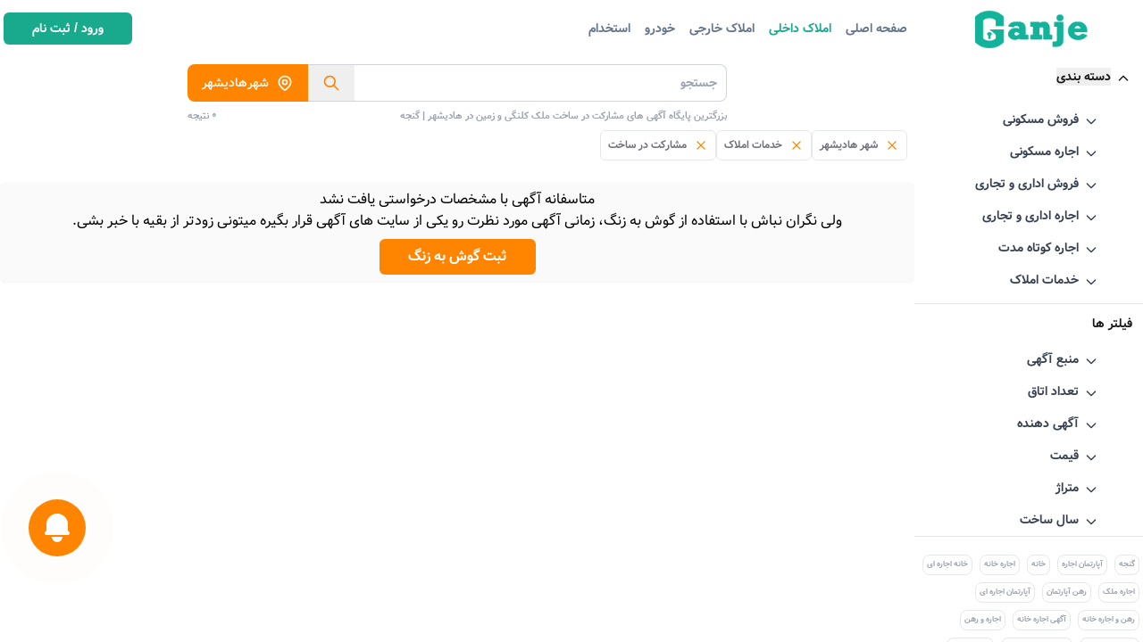

--- FILE ---
content_type: text/html; charset=utf-8
request_url: https://ganje.ir/estate/hadishahr/build_partnership
body_size: 4060
content:
<!DOCTYPE html><html lang="fa"><head><meta charSet="utf-8"/><title></title><meta name="viewport" content="initial-scale=1.0, width=device-width"/><meta name="description"/><meta name="robots" content="index, follow"/><meta name="next-head-count" content="5"/><meta name="application-name" content="گنجه"/><meta name="apple-mobile-web-app-capable" content="yes"/><meta name="apple-mobile-web-app-status-bar-style" content="default"/><meta name="apple-mobile-web-app-title" content="گنجه"/><meta name="format-detection" content="telephone=no"/><meta name="mobile-web-app-capable" content="yes"/><meta name="msapplication-TileColor" content="#fdfdfd"/><meta name="msapplication-tap-highlight" content="no"/><meta name="theme-color" content="#fafafa"/><link rel="apple-touch-icon" sizes="48x48" href="/assets/icons/icon-48x48.png"/><link rel="apple-touch-icon" sizes="72x72" href="/assets/icons/icon-72x72.png"/><link rel="apple-touch-icon" sizes="96x96" href="/assets/icons/icon-96x96.png"/><link rel="apple-touch-icon" sizes="128x128" href="/assets/icons/icon-128x128.png"/><link rel="apple-touch-icon" sizes="144x144" href="/assets/icons/icon-144x144.png"/><link rel="apple-touch-icon" sizes="152x152" href="/assets/icons/icon-152x152.png"/><link rel="apple-touch-icon" sizes="192x192" href="/assets/icons/icon-192x192.png"/><link rel="apple-touch-icon" sizes="384x384" href="/assets/icons/icon-384x384.png"/><link rel="apple-touch-icon" sizes="512x512" href="/assets/icons/icon-512x512.png"/><link rel="icon" type="image/png" sizes="32x32" href="/assets/icons/icon-152x152.png"/><link rel="manifest" href="/manifest.json"/><link rel="mask-icon" href="/assets/icons/icon-512x512.png" color="#fafafa"/><link rel="shortcut icon" href="/favicon.ico"/><meta property="og:type" content="website"/><meta property="og:title" content="گنجه"/><meta property="og:description" content="وب سایت گنجه"/><meta property="og:site_name" content="وب سایت گنجه"/><meta property="og:url" content="https://ganje.ir/"/><meta property="og:image" content="/assets/icons/icon-512x512.png"/><link rel="preload" href="/_next/static/css/ecb1ebd2de69dc0f.css" as="style"/><link rel="stylesheet" href="/_next/static/css/ecb1ebd2de69dc0f.css" data-n-g=""/><noscript data-n-css=""></noscript><script defer="" nomodule="" src="/_next/static/chunks/polyfills-c67a75d1b6f99dc8.js"></script><script src="/_next/static/chunks/webpack-3b220e91c800efd7.js" defer=""></script><script src="/_next/static/chunks/framework-c2dab496e7e7122e.js" defer=""></script><script src="/_next/static/chunks/main-876130c047aae6d0.js" defer=""></script><script src="/_next/static/chunks/pages/_app-4e967c5902e66c12.js" defer=""></script><script src="/_next/static/chunks/75fc9c18-85570e40609cefd4.js" defer=""></script><script src="/_next/static/chunks/3f06fcd6-20026eb1acf0d41f.js" defer=""></script><script src="/_next/static/chunks/3340-14b2d56912167c2b.js" defer=""></script><script src="/_next/static/chunks/5247-ff537d3e1e2fa0e8.js" defer=""></script><script src="/_next/static/chunks/8504-ba34e03e95b071bf.js" defer=""></script><script src="/_next/static/chunks/1822-bb2151a8148f2f5b.js" defer=""></script><script src="/_next/static/chunks/6619-66b481fb7d24ab8d.js" defer=""></script><script src="/_next/static/chunks/pages/estate/%5Bcity_slug%5D/%5Bcatsub%5D-bb349900696e5794.js" defer=""></script><script src="/_next/static/_gw4y5FEcKztoR1fL-cfz/_buildManifest.js" defer=""></script><script src="/_next/static/_gw4y5FEcKztoR1fL-cfz/_ssgManifest.js" defer=""></script></head><script src="/js/goftino.js" async=""></script><body><div id="__next"><div class="z-10 lg:hidden bg-white flex py-4 px-4 drop-shadow-md sticky top-0 h-16"><div class="grow"><a href="/"><div><span style="box-sizing:border-box;display:inline-block;overflow:hidden;width:initial;height:initial;background:none;opacity:1;border:0;margin:0;padding:0;position:relative;max-width:100%"><span style="box-sizing:border-box;display:block;width:initial;height:initial;background:none;opacity:1;border:0;margin:0;padding:0;max-width:100%"><img style="display:block;max-width:100%;width:initial;height:initial;background:none;opacity:1;border:0;margin:0;padding:0" alt="" aria-hidden="true" src="data:image/svg+xml,%3csvg%20xmlns=%27http://www.w3.org/2000/svg%27%20version=%271.1%27%20width=%2780%27%20height=%2730%27/%3e"/></span><img alt="گنجه" src="[data-uri]" decoding="async" data-nimg="intrinsic" style="position:absolute;top:0;left:0;bottom:0;right:0;box-sizing:border-box;padding:0;border:none;margin:auto;display:block;width:0;height:0;min-width:100%;max-width:100%;min-height:100%;max-height:100%"/><noscript><img alt="گنجه" srcSet="/_next/image?url=%2Fimages%2FGanjeLogo1.png&amp;w=96&amp;q=75 1x, /_next/image?url=%2Fimages%2FGanjeLogo1.png&amp;w=256&amp;q=75 2x" src="/_next/image?url=%2Fimages%2FGanjeLogo1.png&amp;w=256&amp;q=75" decoding="async" data-nimg="intrinsic" style="position:absolute;top:0;left:0;bottom:0;right:0;box-sizing:border-box;padding:0;border:none;margin:auto;display:block;width:0;height:0;min-width:100%;max-width:100%;min-height:100%;max-height:100%" loading="lazy"/></noscript></span></div></a></div><button><svg xmlns="http://www.w3.org/2000/svg" class="h-5 w-5" viewBox="0 0 20 20" fill="currentColor"><path fill-rule="evenodd" d="M3 5a1 1 0 011-1h12a1 1 0 110 2H4a1 1 0 01-1-1zM3 10a1 1 0 011-1h12a1 1 0 110 2H4a1 1 0 01-1-1zM3 15a1 1 0 011-1h12a1 1 0 110 2H4a1 1 0 01-1-1z" clip-rule="evenodd"></path></svg></button></div><div class="grid grid-cols-5"><div class="hidden"></div><div class="bg-white lg:sticky top-0 overflow-y-auto fixed w-3/4 z-30 h-screen lg:col-span-1 col-span-5 lg:inline lg:w-full hidden "><div class="px-4 py-2 lg:hidden border-b-2"><div class="flex justify-between items-center"><p class="text-regalyellow">گنجه</p><div class="cursor-pointer text-zinc-900"><svg xmlns="http://www.w3.org/2000/svg" fill="none" viewBox="0 0 24 24" stroke-width="2" stroke="currentColor" aria-hidden="true" class="h-6 w-6"><path stroke-linecap="round" stroke-linejoin="round" d="M6 18L18 6M6 6l12 12"></path></svg></div></div></div><div class="bg-white h-16 hidden lg:grid justify-items-center py-2"><a href="/"> <span style="box-sizing:border-box;display:inline-block;overflow:hidden;width:initial;height:initial;background:none;opacity:1;border:0;margin:0;padding:0;position:relative;max-width:100%"><span style="box-sizing:border-box;display:block;width:initial;height:initial;background:none;opacity:1;border:0;margin:0;padding:0;max-width:100%"><img style="display:block;max-width:100%;width:initial;height:initial;background:none;opacity:1;border:0;margin:0;padding:0" alt="" aria-hidden="true" src="data:image/svg+xml,%3csvg%20xmlns=%27http://www.w3.org/2000/svg%27%20version=%271.1%27%20width=%27150%27%20height=%2750%27/%3e"/></span><img alt="گنجه" src="[data-uri]" decoding="async" data-nimg="intrinsic" style="position:absolute;top:0;left:0;bottom:0;right:0;box-sizing:border-box;padding:0;border:none;margin:auto;display:block;width:0;height:0;min-width:100%;max-width:100%;min-height:100%;max-height:100%;object-fit:cover"/><noscript><img alt="گنجه" srcSet="/_next/image?url=%2Fimages%2FGanjeLogo1.png&amp;w=256&amp;q=75 1x, /_next/image?url=%2Fimages%2FGanjeLogo1.png&amp;w=384&amp;q=75 2x" src="/_next/image?url=%2Fimages%2FGanjeLogo1.png&amp;w=384&amp;q=75" decoding="async" data-nimg="intrinsic" style="position:absolute;top:0;left:0;bottom:0;right:0;box-sizing:border-box;padding:0;border:none;margin:auto;display:block;width:0;height:0;min-width:100%;max-width:100%;min-height:100%;max-height:100%;object-fit:cover" loading="lazy"/></noscript></span></a></div><div class="p-3 text-sm text-zinc-900 flex justify-start items-center"><svg xmlns="http://www.w3.org/2000/svg" fill="none" viewBox="0 0 24 24" stroke-width="2" stroke="currentColor" aria-hidden="true" class="h-5 w-5 ml-1 pt-1"><path stroke-linecap="round" stroke-linejoin="round" d="M5 15l7-7 7 7"></path></svg> <button class=" min-w-fit">دسته بندی</button></div><div class="py-2 px-8"><div><div class="relative inline-block text-right w-full "><div><button type="button" class="inline-flex justify-right w-full rounded-md px-4 py-2 bg-white text-sm text-gray-700 focus:outline-none focus: focus: focus:" id="فروش مسکونی" aria-expanded="true" aria-haspopup="true"><svg xmlns="http://www.w3.org/2000/svg" fill="none" viewBox="0 0 24 24" stroke-width="2" stroke="currentColor" aria-hidden="true" id="فروش مسکونی" class="h-5 w-5 ml-1 pt-1"><path stroke-linecap="round" stroke-linejoin="round" d="M19 9l-7 7-7-7"></path></svg><div id="فروش مسکونی">فروش مسکونی</div></button></div></div></div><div><div class="relative inline-block text-right w-full "><div><button type="button" class="inline-flex justify-right w-full rounded-md px-4 py-2 bg-white text-sm text-gray-700 focus:outline-none focus: focus: focus:" id="اجاره مسکونی" aria-expanded="true" aria-haspopup="true"><svg xmlns="http://www.w3.org/2000/svg" fill="none" viewBox="0 0 24 24" stroke-width="2" stroke="currentColor" aria-hidden="true" id="اجاره مسکونی" class="h-5 w-5 ml-1 pt-1"><path stroke-linecap="round" stroke-linejoin="round" d="M19 9l-7 7-7-7"></path></svg><div id="اجاره مسکونی">اجاره مسکونی</div></button></div></div></div><div><div class="relative inline-block text-right w-full "><div><button type="button" class="inline-flex justify-right w-full rounded-md px-4 py-2 bg-white text-sm text-gray-700 focus:outline-none focus: focus: focus:" id="فروش اداری و تجاری" aria-expanded="true" aria-haspopup="true"><svg xmlns="http://www.w3.org/2000/svg" fill="none" viewBox="0 0 24 24" stroke-width="2" stroke="currentColor" aria-hidden="true" id="فروش اداری و تجاری" class="h-5 w-5 ml-1 pt-1"><path stroke-linecap="round" stroke-linejoin="round" d="M19 9l-7 7-7-7"></path></svg><div id="فروش اداری و تجاری">فروش اداری و تجاری</div></button></div></div></div><div><div class="relative inline-block text-right w-full "><div><button type="button" class="inline-flex justify-right w-full rounded-md px-4 py-2 bg-white text-sm text-gray-700 focus:outline-none focus: focus: focus:" id="اجاره اداری و تجاری" aria-expanded="true" aria-haspopup="true"><svg xmlns="http://www.w3.org/2000/svg" fill="none" viewBox="0 0 24 24" stroke-width="2" stroke="currentColor" aria-hidden="true" id="اجاره اداری و تجاری" class="h-5 w-5 ml-1 pt-1"><path stroke-linecap="round" stroke-linejoin="round" d="M19 9l-7 7-7-7"></path></svg><div id="اجاره اداری و تجاری">اجاره اداری و تجاری</div></button></div></div></div><div><div class="relative inline-block text-right w-full "><div><button type="button" class="inline-flex justify-right w-full rounded-md px-4 py-2 bg-white text-sm text-gray-700 focus:outline-none focus: focus: focus:" id="اجاره کوتاه مدت" aria-expanded="true" aria-haspopup="true"><svg xmlns="http://www.w3.org/2000/svg" fill="none" viewBox="0 0 24 24" stroke-width="2" stroke="currentColor" aria-hidden="true" id="اجاره کوتاه مدت" class="h-5 w-5 ml-1 pt-1"><path stroke-linecap="round" stroke-linejoin="round" d="M19 9l-7 7-7-7"></path></svg><div id="اجاره کوتاه مدت">اجاره کوتاه مدت</div></button></div></div></div><div><div class="relative inline-block text-right w-full "><div><button type="button" class="inline-flex justify-right w-full rounded-md px-4 py-2 bg-white text-sm text-gray-700 focus:outline-none focus: focus: focus:" id="خدمات املاک" aria-expanded="true" aria-haspopup="true"><svg xmlns="http://www.w3.org/2000/svg" fill="none" viewBox="0 0 24 24" stroke-width="2" stroke="currentColor" aria-hidden="true" id="خدمات املاک" class="h-5 w-5 ml-1 pt-1"><path stroke-linecap="round" stroke-linejoin="round" d="M19 9l-7 7-7-7"></path></svg><div id="خدمات املاک">خدمات املاک</div></button></div></div></div></div>  <hr/><div class="p-3 text-sm text-zinc-900">فیلتر ها </div><div class="px-8"><div class="relative inline-block text-right w-full "><div><button type="button" class="inline-flex justify-right w-full rounded-md px-4 py-2 bg-white text-sm text-gray-700 hover:bg-gray-50 focus:outline-none focus: focus: focus:" id="منبع آگهی" aria-expanded="true" aria-haspopup="true"><svg xmlns="http://www.w3.org/2000/svg" fill="none" viewBox="0 0 24 24" stroke-width="2" stroke="currentColor" aria-hidden="true" id="منبع آگهی" class="h-5 w-5 ml-1 pt-1"><path stroke-linecap="round" stroke-linejoin="round" d="M19 9l-7 7-7-7"></path></svg>منبع آگهی</button></div></div><div class="relative inline-block text-right w-full "><div><button type="button" class="inline-flex justify-right w-full rounded-md px-4 py-2 bg-white text-sm text-gray-700 hover:bg-gray-50 focus:outline-none focus: focus: focus:" id="تعداد اتاق" aria-expanded="true" aria-haspopup="true"><svg xmlns="http://www.w3.org/2000/svg" fill="none" viewBox="0 0 24 24" stroke-width="2" stroke="currentColor" aria-hidden="true" id="تعداد اتاق" class="h-5 w-5 ml-1 pt-1"><path stroke-linecap="round" stroke-linejoin="round" d="M19 9l-7 7-7-7"></path></svg>تعداد اتاق</button></div></div><div class="relative inline-block text-right w-full "><div><button type="button" class="inline-flex justify-right w-full rounded-md px-4 py-2 bg-white text-sm text-gray-700 hover:bg-gray-50 focus:outline-none focus: focus: focus:" id="آگهی دهنده " aria-expanded="true" aria-haspopup="true"><svg xmlns="http://www.w3.org/2000/svg" fill="none" viewBox="0 0 24 24" stroke-width="2" stroke="currentColor" aria-hidden="true" id="آگهی دهنده " class="h-5 w-5 ml-1 pt-1"><path stroke-linecap="round" stroke-linejoin="round" d="M19 9l-7 7-7-7"></path></svg>آگهی دهنده </button></div></div><div class="relative inline-block text-right w-full "><div class="flex"><button type="button" class="inline-flex justify-right rounded-md px-4 py-2 bg-white text-sm text-gray-700 focus:outline-none " id="قیمت" aria-expanded="true" aria-haspopup="true"><svg xmlns="http://www.w3.org/2000/svg" fill="none" viewBox="0 0 24 24" stroke-width="2" stroke="currentColor" aria-hidden="true" id="قیمت" class="h-5 w-5 ml-1 pt-1"><path stroke-linecap="round" stroke-linejoin="round" d="M19 9l-7 7-7-7"></path></svg>قیمت</button><div class="flex text-[11px] pt-2 text-regalyellow"></div></div></div><div class="relative inline-block text-right w-full "><div class="flex"><button type="button" class="inline-flex justify-right rounded-md px-4 py-2 bg-white text-sm text-gray-700 focus:outline-none " id="متراژ" aria-expanded="true" aria-haspopup="true"><svg xmlns="http://www.w3.org/2000/svg" fill="none" viewBox="0 0 24 24" stroke-width="2" stroke="currentColor" aria-hidden="true" id="متراژ" class="h-5 w-5 ml-1 pt-1"><path stroke-linecap="round" stroke-linejoin="round" d="M19 9l-7 7-7-7"></path></svg>متراژ</button><div class="flex text-[11px] pt-2 text-regalyellow"></div></div></div><div class="relative inline-block text-right w-full "><div class="flex"><button type="button" class="inline-flex justify-right rounded-md px-4 py-2 bg-white text-sm text-gray-700 focus:outline-none " id="سال ساخت" aria-expanded="true" aria-haspopup="true"><svg xmlns="http://www.w3.org/2000/svg" fill="none" viewBox="0 0 24 24" stroke-width="2" stroke="currentColor" aria-hidden="true" id="سال ساخت" class="h-5 w-5 ml-1 pt-1"><path stroke-linecap="round" stroke-linejoin="round" d="M19 9l-7 7-7-7"></path></svg>سال ساخت</button><div class="flex text-[11px] pt-2 text-regalyellow"></div></div></div></div><hr/><div class="flex flex-wrap mt-4"></div><div class="text-zinc-400 text-sm p-2 w-full"><p>شماره تماس : 91035274 - 021</p></div></div><div class="lg:col-span-4 col-span-5 bg-white"><div class="bg-white sticky top-0 h-16 lg:flex items-center hidden p-1 z-10 "><div class="flex flex-row grow items-center justify-items-center "><a class="ml-2 text-sm text-slate-500 p-1 flex active:text-regalgreen hover:text-regalgreen" href="/">صفحه اصلی</a><a class="ml-2 text-sm text-regalgreen  p-1 flex active:text-regalgreen hover:text-regalgreen" href="/estate">املاک داخلی</a><a class="ml-2 text-sm text-slate-500  p-1 flex active:text-regalgreen hover:text-regalgreen" href="/foreignestate">املاک خارجی</a><a class="ml-2 text-sm text-slate-500  p-1 flex active:text-regalgreen hover:text-regalgreen" href="/vehicles">خودرو</a><a class="ml-2 text-sm text-slate-500  p-1 flex active:text-regalgreen hover:text-regalgreen" href="/jobs">استخدام</a></div><div class="hidden lg:flex"><ul class="flex flex-row-reverse"><li><button class="bg-regalgreen px-8 py-2 rounded-md text-white text-sm">ورود / ثبت نام</button></li></ul></div></div><div class="z-10  bg-white sticky top-16 justify-items-center w-full p-2  mb-1 grid grid-row-2  "><div class="grid grid-cols-4 gap-2 mb-4 w-full lg:hidden"><a class="flex text-center w-full bg-regalgreen text-white text-[11px] p-2 border justify-center rounded-lg active:bg-gray-300" href="/estate">املاک داخلی</a><a class="flex text-center w-full text-[11px] p-2 border justify-center rounded-lg" href="/foreignestate">املاک خارجی</a><a class="flex text-center w-full text-[11px] p-2 border justify-center rounded-lg" href="/vehicles">خودرو</a><a class="flex text-center w-full text-[11px] p-2 border justify-center rounded-lg" href="/jobs">استخدام</a></div><form class="lg:w-3/5 w-full"><div class="flex w-full "><input type="search" class=" block p-2.5 w-full focus:outline-0 text-sm text-gray-900 bg-white rounded-r-lg border-l-gray-50 border border-gray-300 focus:ring-regalgreen border-l-0 " placeholder="جستجو" id="search" value=""/><button id="seach-button" data-dropdown-toggle="dropdown" class="flex-shrink-0inline-flex items-center px-4 text-sm font-medium text-center text-regalyellow border-gray-300 border-t border-b hover:text-regalgreen " type="button"><svg xmlns="http://www.w3.org/2000/svg" fill="none" viewBox="0 0 24 24" stroke-width="2" stroke="currentColor" aria-hidden="true" class="h-5 w-5"><path stroke-linecap="round" stroke-linejoin="round" d="M21 21l-6-6m2-5a7 7 0 11-14 0 7 7 0 0114 0z"></path></svg></button><button id="citySeach-button" data-dropdown-toggle="dropdown" class="flex-shrink-0 z-10 inline-flex items-center py-2.5 px-4 text-sm font-medium text-center text-white bg-regalyellow border-gray-300 rounded-l-lg hover:bg-[#ff8400be] focus:ring-4 focus:outline-none focus:ring-gray-100 dark:bg-gray-700 dark:hover:bg-gray-600 dark:focus:ring-gray-700 dark:text-white dark:border-gray-600" type="button"><svg xmlns="http://www.w3.org/2000/svg" fill="none" viewBox="0 0 24 24" stroke-width="2" stroke="currentColor" aria-hidden="true" class="h-5 w-5 ml-2"><path stroke-linecap="round" stroke-linejoin="round" d="M17.657 16.657L13.414 20.9a1.998 1.998 0 01-2.827 0l-4.244-4.243a8 8 0 1111.314 0z"></path><path stroke-linecap="round" stroke-linejoin="round" d="M15 11a3 3 0 11-6 0 3 3 0 016 0z"></path></svg> <!-- -->شهر<!-- -->هادیشهر<!-- --> </button></div></form><div class="lg:w-3/5 w-full"><div class=" flex text-[11px] text-gray-400 my-2 "><h1 class="grow">بزرگترین پایگاه  </h1><div class="justify-self-end">  <!-- -->0<!-- --> نتیجه</div></div></div><div class=" w-full overflow-x-auto"><div class=" text-sm overflow-x-auto flex gap-1 "><div class="border rounded-md flex flex-shrink-0 justify-center items-center p-2 w-auto cursor-pointer text-xs lg:hidden"><svg xmlns="http://www.w3.org/2000/svg" fill="none" viewBox="0 0 24 24" stroke-width="2" stroke="currentColor" aria-hidden="true" class="h-5 w-5 ml-1 pt-1"><path stroke-linecap="round" stroke-linejoin="round" d="M12 6V4m0 2a2 2 0 100 4m0-4a2 2 0 110 4m-6 8a2 2 0 100-4m0 4a2 2 0 110-4m0 4v2m0-6V4m6 6v10m6-2a2 2 0 100-4m0 4a2 2 0 110-4m0 4v2m0-6V4"></path></svg><p class="text-zinc-500"><span class="text-zinc-900">فیلتر ها </span></p></div><div class="border rounded-md flex flex-shrink-0 justify-center items-center p-2 w-auto cursor-pointer text-xs"><svg xmlns="http://www.w3.org/2000/svg" class="h-4 w-4 ml-2 text-regalyellow" fill="none" viewBox="0 0 24 24" stroke="currentColor" stroke-width="2"><path stroke-linecap="round" stroke-linejoin="round" d="M6 18L18 6M6 6l12 12"></path></svg><p class="text-zinc-500">شهر <!-- --> <!-- --> <!-- -->هادیشهر</p></div><div class="border rounded-md flex flex-shrink-0 justify-center items-center p-2 w-auto cursor-pointer text-xs"><svg xmlns="http://www.w3.org/2000/svg" class="h-4 w-4 ml-2 text-regalyellow" fill="none" viewBox="0 0 24 24" stroke="currentColor" stroke-width="2"><path stroke-linecap="round" stroke-linejoin="round" d="M6 18L18 6M6 6l12 12"></path></svg><p class="text-zinc-500"> <!-- -->مشارکت در ساخت<!-- --> </p></div></div></div></div><div class="grid grid-cols-1 gap-3 justify-items-center lg:grid-cols-2 p-4 "><div class="flex w-full h-40 "><a class="flex relative flex-row rounded-lg w-full border-2 pl-2 animate-pulse"><div class="w-1/3 grid items-center bg-slate-200 "></div><div class="w-2/3 flex py-1"><div class="w-full pr-2 grid"><p class="text-[12px] truncate h-5 w-40 bg-slate-200 "></p><div class="flex "></div><div class="flex justify-between items-center"><div class="flex pt-2 text-gray-700 text-xs self-end"></div><p class="text-gray-400 text-[10px] self-end "></p></div></div></div></a></div><div class="flex w-full h-40 "><a class="flex relative flex-row rounded-lg w-full border-2 pl-2 animate-pulse"><div class="w-1/3 grid items-center bg-slate-200 "></div><div class="w-2/3 flex py-1"><div class="w-full pr-2 grid"><p class="text-[12px] truncate h-5 w-40 bg-slate-200 "></p><div class="flex "></div><div class="flex justify-between items-center"><div class="flex pt-2 text-gray-700 text-xs self-end"></div><p class="text-gray-400 text-[10px] self-end "></p></div></div></div></a></div><div class="flex w-full h-40 "><a class="flex relative flex-row rounded-lg w-full border-2 pl-2 animate-pulse"><div class="w-1/3 grid items-center bg-slate-200 "></div><div class="w-2/3 flex py-1"><div class="w-full pr-2 grid"><p class="text-[12px] truncate h-5 w-40 bg-slate-200 "></p><div class="flex "></div><div class="flex justify-between items-center"><div class="flex pt-2 text-gray-700 text-xs self-end"></div><p class="text-gray-400 text-[10px] self-end "></p></div></div></div></a></div><div class="flex w-full h-40 "><a class="flex relative flex-row rounded-lg w-full border-2 pl-2 animate-pulse"><div class="w-1/3 grid items-center bg-slate-200 "></div><div class="w-2/3 flex py-1"><div class="w-full pr-2 grid"><p class="text-[12px] truncate h-5 w-40 bg-slate-200 "></p><div class="flex "></div><div class="flex justify-between items-center"><div class="flex pt-2 text-gray-700 text-xs self-end"></div><p class="text-gray-400 text-[10px] self-end "></p></div></div></div></a></div><div class="flex w-full h-40 "><a class="flex relative flex-row rounded-lg w-full border-2 pl-2 animate-pulse"><div class="w-1/3 grid items-center bg-slate-200 "></div><div class="w-2/3 flex py-1"><div class="w-full pr-2 grid"><p class="text-[12px] truncate h-5 w-40 bg-slate-200 "></p><div class="flex "></div><div class="flex justify-between items-center"><div class="flex pt-2 text-gray-700 text-xs self-end"></div><p class="text-gray-400 text-[10px] self-end "></p></div></div></div></a></div><div class="flex w-full h-40 "><a class="flex relative flex-row rounded-lg w-full border-2 pl-2 animate-pulse"><div class="w-1/3 grid items-center bg-slate-200 "></div><div class="w-2/3 flex py-1"><div class="w-full pr-2 grid"><p class="text-[12px] truncate h-5 w-40 bg-slate-200 "></p><div class="flex "></div><div class="flex justify-between items-center"><div class="flex pt-2 text-gray-700 text-xs self-end"></div><p class="text-gray-400 text-[10px] self-end "></p></div></div></div></a></div><div class="flex w-full h-40 "><a class="flex relative flex-row rounded-lg w-full border-2 pl-2 animate-pulse"><div class="w-1/3 grid items-center bg-slate-200 "></div><div class="w-2/3 flex py-1"><div class="w-full pr-2 grid"><p class="text-[12px] truncate h-5 w-40 bg-slate-200 "></p><div class="flex "></div><div class="flex justify-between items-center"><div class="flex pt-2 text-gray-700 text-xs self-end"></div><p class="text-gray-400 text-[10px] self-end "></p></div></div></div></a></div><div class="flex w-full h-40 "><a class="flex relative flex-row rounded-lg w-full border-2 pl-2 animate-pulse"><div class="w-1/3 grid items-center bg-slate-200 "></div><div class="w-2/3 flex py-1"><div class="w-full pr-2 grid"><p class="text-[12px] truncate h-5 w-40 bg-slate-200 "></p><div class="flex "></div><div class="flex justify-between items-center"><div class="flex pt-2 text-gray-700 text-xs self-end"></div><p class="text-gray-400 text-[10px] self-end "></p></div></div></div></a></div></div></div><a href="/listener"><div class=" fixed z-30 bottom-0 lg:left-[32px] left-[14px] bg-regalyellow p-3 mb-24 rounded-full justify-center items-center w-16 h-16 animate-ping"><svg xmlns="http://www.w3.org/2000/svg" viewBox="0 0 20 20" fill="currentColor" aria-hidden="true" class="w-10 h-10 text-white "><path d="M10 2a6 6 0 00-6 6v3.586l-.707.707A1 1 0 004 14h12a1 1 0 00.707-1.707L16 11.586V8a6 6 0 00-6-6zM10 18a3 3 0 01-3-3h6a3 3 0 01-3 3z"></path></svg></div><div class=" fixed z-30 bottom-0 lg:left-[32px] left-[14px] bg-regalyellow p-3 mb-24 rounded-full justify-center items-center w-16 h-16 "><svg xmlns="http://www.w3.org/2000/svg" viewBox="0 0 20 20" fill="currentColor" aria-hidden="true" class="w-10 h-10 text-white "><path d="M10 2a6 6 0 00-6 6v3.586l-.707.707A1 1 0 004 14h12a1 1 0 00.707-1.707L16 11.586V8a6 6 0 00-6-6zM10 18a3 3 0 01-3-3h6a3 3 0 01-3 3z"></path></svg></div></a></div><div class="Toastify"></div></div><script id="__NEXT_DATA__" type="application/json">{"props":{"pageProps":{"props":{"query":{"city_slug":["hadishahr"],"catsub":"build_partnership","city":["هادیشهر"],"category":"خدمات املاک","sub_category":"مشارکت در ساخت"},"resAd":{"page_counts":0,"counts":0,"current_page":1,"result":[],"seo":{"title":"آگهی های مشارکت در ساخت ملک کلنگی و زمین در هادیشهر | گنجه","description":"انواع آگهی های مشارکت در ساخت ملک کلنگی و زمین و ... را بین میلیون ها آگهی در گنجه جستجو کنید.گنجه هادیشهر"},"canonical":"https://ganje.ir/estate/hadishahr/build_partnership"}}}},"page":"/estate/[city_slug]/[catsub]","query":{"city_slug":"hadishahr","catsub":"build_partnership"},"buildId":"_gw4y5FEcKztoR1fL-cfz","isFallback":false,"gip":true,"scriptLoader":[]}</script></body></html>

--- FILE ---
content_type: application/javascript; charset=UTF-8
request_url: https://ganje.ir/_next/static/chunks/pages/_app-4e967c5902e66c12.js
body_size: 64751
content:
(self.webpackChunk_N_E=self.webpackChunk_N_E||[]).push([[2888],{9361:function(a,b){"use strict";b.Z=function(a,b,c){return b in a?Object.defineProperty(a,b,{value:c,enumerable:!0,configurable:!0,writable:!0}):a[b]=c,a}},9669:function(a,b,c){a.exports=c(1609)},5448:function(a,b,c){"use strict";var d=c(4867),e=c(6026),f=c(4372),g=c(5327),h=c(4097),i=c(4109),j=c(7985),k=c(7874),l=c(723),m=c(644),n=c(205);a.exports=function(a){return new Promise(function(b,c){var o,p=a.data,q=a.headers,r=a.responseType;function s(){a.cancelToken&&a.cancelToken.unsubscribe(o),a.signal&&a.signal.removeEventListener("abort",o)}d.isFormData(p)&&d.isStandardBrowserEnv()&&delete q["Content-Type"];var t=new XMLHttpRequest;if(a.auth){var u=a.auth.username||"",v=a.auth.password?unescape(encodeURIComponent(a.auth.password)):"";q.Authorization="Basic "+btoa(u+":"+v)}var w=h(a.baseURL,a.url);function x(){if(t){var d="getAllResponseHeaders"in t?i(t.getAllResponseHeaders()):null,f={data:r&&"text"!==r&&"json"!==r?t.response:t.responseText,status:t.status,statusText:t.statusText,headers:d,config:a,request:t};e(function(a){b(a),s()},function(a){c(a),s()},f),t=null}}if(t.open(a.method.toUpperCase(),g(w,a.params,a.paramsSerializer),!0),t.timeout=a.timeout,"onloadend"in t?t.onloadend=x:t.onreadystatechange=function(){t&&4===t.readyState&&(0!==t.status||t.responseURL&&0===t.responseURL.indexOf("file:"))&&setTimeout(x)},t.onabort=function(){t&&(c(new l("Request aborted",l.ECONNABORTED,a,t)),t=null)},t.onerror=function(){c(new l("Network Error",l.ERR_NETWORK,a,t,t)),t=null},t.ontimeout=function(){var b=a.timeout?"timeout of "+a.timeout+"ms exceeded":"timeout exceeded",d=a.transitional||k;a.timeoutErrorMessage&&(b=a.timeoutErrorMessage),c(new l(b,d.clarifyTimeoutError?l.ETIMEDOUT:l.ECONNABORTED,a,t)),t=null},d.isStandardBrowserEnv()){var y=(a.withCredentials||j(w))&&a.xsrfCookieName?f.read(a.xsrfCookieName):void 0;y&&(q[a.xsrfHeaderName]=y)}"setRequestHeader"in t&&d.forEach(q,function(a,b){void 0===p&&"content-type"===b.toLowerCase()?delete q[b]:t.setRequestHeader(b,a)}),d.isUndefined(a.withCredentials)||(t.withCredentials=!!a.withCredentials),r&&"json"!==r&&(t.responseType=a.responseType),"function"==typeof a.onDownloadProgress&&t.addEventListener("progress",a.onDownloadProgress),"function"==typeof a.onUploadProgress&&t.upload&&t.upload.addEventListener("progress",a.onUploadProgress),(a.cancelToken||a.signal)&&(o=function(a){t&&(c(!a||a&&a.type?new m:a),t.abort(),t=null)},a.cancelToken&&a.cancelToken.subscribe(o),a.signal&&(a.signal.aborted?o():a.signal.addEventListener("abort",o))),p||(p=null);var z=n(w);if(z&& -1===["http","https","file"].indexOf(z)){c(new l("Unsupported protocol "+z+":",l.ERR_BAD_REQUEST,a));return}t.send(p)})}},1609:function(a,b,c){"use strict";var d=c(4867),e=c(1849),f=c(321),g=c(7185),h=c(5546);function i(a){var b=new f(a),c=e(f.prototype.request,b);return d.extend(c,f.prototype,b),d.extend(c,b),c.create=function(b){return i(g(a,b))},c}var j=i(h);j.Axios=f,j.CanceledError=c(644),j.CancelToken=c(4972),j.isCancel=c(6502),j.VERSION=c(7288).version,j.toFormData=c(7675),j.AxiosError=c(723),j.Cancel=j.CanceledError,j.all=function(a){return Promise.all(a)},j.spread=c(8713),j.isAxiosError=c(6268),a.exports=j,a.exports.default=j},4972:function(a,b,c){"use strict";var d=c(644);function e(a){if("function"!=typeof a)throw TypeError("executor must be a function.");this.promise=new Promise(function(a){b=a});var b,c=this;this.promise.then(function(a){if(c._listeners){var b,d=c._listeners.length;for(b=0;b<d;b++)c._listeners[b](a);c._listeners=null}}),this.promise.then=function(a){var b,d=new Promise(function(a){c.subscribe(a),b=a}).then(a);return d.cancel=function(){c.unsubscribe(b)},d},a(function(a){!c.reason&&(c.reason=new d(a),b(c.reason))})}e.prototype.throwIfRequested=function(){if(this.reason)throw this.reason},e.prototype.subscribe=function(a){if(this.reason){a(this.reason);return}this._listeners?this._listeners.push(a):this._listeners=[a]},e.prototype.unsubscribe=function(a){if(this._listeners){var b=this._listeners.indexOf(a);-1!==b&&this._listeners.splice(b,1)}},e.source=function(){var a;return{token:new e(function(b){a=b}),cancel:a}},a.exports=e},644:function(a,b,c){"use strict";var d=c(723),e=c(4867);function f(a){d.call(this,null==a?"canceled":a,d.ERR_CANCELED),this.name="CanceledError"}e.inherits(f,d,{__CANCEL__:!0}),a.exports=f},6502:function(a){"use strict";a.exports=function(a){return!!(a&&a.__CANCEL__)}},321:function(a,b,c){"use strict";var d=c(4867),e=c(5327),f=c(782),g=c(3572),h=c(7185),i=c(4097),j=c(4875),k=j.validators;function l(a){this.defaults=a,this.interceptors={request:new f,response:new f}}l.prototype.request=function(a,b){"string"==typeof a?(b=b||{}).url=a:b=a||{},(b=h(this.defaults,b)).method?b.method=b.method.toLowerCase():this.defaults.method?b.method=this.defaults.method.toLowerCase():b.method="get";var c,d=b.transitional;void 0!==d&&j.assertOptions(d,{silentJSONParsing:k.transitional(k.boolean),forcedJSONParsing:k.transitional(k.boolean),clarifyTimeoutError:k.transitional(k.boolean)},!1);var e=[],f=!0;this.interceptors.request.forEach(function(a){("function"!=typeof a.runWhen|| !1!==a.runWhen(b))&&(f=f&&a.synchronous,e.unshift(a.fulfilled,a.rejected))});var i=[];if(this.interceptors.response.forEach(function(a){i.push(a.fulfilled,a.rejected)}),!f){var l=[g,void 0];for(Array.prototype.unshift.apply(l,e),l=l.concat(i),c=Promise.resolve(b);l.length;)c=c.then(l.shift(),l.shift());return c}for(var m=b;e.length;){var n=e.shift(),o=e.shift();try{m=n(m)}catch(p){o(p);break}}try{c=g(m)}catch(q){return Promise.reject(q)}for(;i.length;)c=c.then(i.shift(),i.shift());return c},l.prototype.getUri=function(a){a=h(this.defaults,a);var b=i(a.baseURL,a.url);return e(b,a.params,a.paramsSerializer)},d.forEach(["delete","get","head","options"],function(a){l.prototype[a]=function(b,c){return this.request(h(c||{},{method:a,url:b,data:(c||{}).data}))}}),d.forEach(["post","put","patch"],function(a){function b(b){return function(c,d,e){return this.request(h(e||{},{method:a,headers:b?{"Content-Type":"multipart/form-data"}:{},url:c,data:d}))}}l.prototype[a]=b(),l.prototype[a+"Form"]=b(!0)}),a.exports=l},723:function(a,b,c){"use strict";var d=c(4867);function e(a,b,c,d,e){Error.call(this),this.message=a,this.name="AxiosError",b&&(this.code=b),c&&(this.config=c),d&&(this.request=d),e&&(this.response=e)}d.inherits(e,Error,{toJSON:function(){return{message:this.message,name:this.name,description:this.description,number:this.number,fileName:this.fileName,lineNumber:this.lineNumber,columnNumber:this.columnNumber,stack:this.stack,config:this.config,code:this.code,status:this.response&&this.response.status?this.response.status:null}}});var f=e.prototype,g={};["ERR_BAD_OPTION_VALUE","ERR_BAD_OPTION","ECONNABORTED","ETIMEDOUT","ERR_NETWORK","ERR_FR_TOO_MANY_REDIRECTS","ERR_DEPRECATED","ERR_BAD_RESPONSE","ERR_BAD_REQUEST","ERR_CANCELED"].forEach(function(a){g[a]={value:a}}),Object.defineProperties(e,g),Object.defineProperty(f,"isAxiosError",{value:!0}),e.from=function(a,b,c,g,h,i){var j=Object.create(f);return d.toFlatObject(a,j,function(a){return a!==Error.prototype}),e.call(j,a.message,b,c,g,h),j.name=a.name,i&&Object.assign(j,i),j},a.exports=e},782:function(a,b,c){"use strict";var d=c(4867);function e(){this.handlers=[]}e.prototype.use=function(a,b,c){return this.handlers.push({fulfilled:a,rejected:b,synchronous:!!c&&c.synchronous,runWhen:c?c.runWhen:null}),this.handlers.length-1},e.prototype.eject=function(a){this.handlers[a]&&(this.handlers[a]=null)},e.prototype.forEach=function(a){d.forEach(this.handlers,function(b){null!==b&&a(b)})},a.exports=e},4097:function(a,b,c){"use strict";var d=c(1793),e=c(7303);a.exports=function(a,b){return a&&!d(b)?e(a,b):b}},3572:function(a,b,c){"use strict";var d=c(4867),e=c(8527),f=c(6502),g=c(5546),h=c(644);function i(a){if(a.cancelToken&&a.cancelToken.throwIfRequested(),a.signal&&a.signal.aborted)throw new h}a.exports=function(a){return i(a),a.headers=a.headers||{},a.data=e.call(a,a.data,a.headers,a.transformRequest),a.headers=d.merge(a.headers.common||{},a.headers[a.method]||{},a.headers),d.forEach(["delete","get","head","post","put","patch","common"],function(b){delete a.headers[b]}),(a.adapter||g.adapter)(a).then(function(b){return i(a),b.data=e.call(a,b.data,b.headers,a.transformResponse),b},function(b){return!f(b)&&(i(a),b&&b.response&&(b.response.data=e.call(a,b.response.data,b.response.headers,a.transformResponse))),Promise.reject(b)})}},7185:function(a,b,c){"use strict";var d=c(4867);a.exports=function(a,b){b=b||{};var c={};function e(a,b){return d.isPlainObject(a)&&d.isPlainObject(b)?d.merge(a,b):d.isPlainObject(b)?d.merge({},b):d.isArray(b)?b.slice():b}function f(c){return d.isUndefined(b[c])?d.isUndefined(a[c])?void 0:e(void 0,a[c]):e(a[c],b[c])}function g(a){if(!d.isUndefined(b[a]))return e(void 0,b[a])}function h(c){return d.isUndefined(b[c])?d.isUndefined(a[c])?void 0:e(void 0,a[c]):e(void 0,b[c])}function i(c){return c in b?e(a[c],b[c]):c in a?e(void 0,a[c]):void 0}var j={url:g,method:g,data:g,baseURL:h,transformRequest:h,transformResponse:h,paramsSerializer:h,timeout:h,timeoutMessage:h,withCredentials:h,adapter:h,responseType:h,xsrfCookieName:h,xsrfHeaderName:h,onUploadProgress:h,onDownloadProgress:h,decompress:h,maxContentLength:h,maxBodyLength:h,beforeRedirect:h,transport:h,httpAgent:h,httpsAgent:h,cancelToken:h,socketPath:h,responseEncoding:h,validateStatus:i};return d.forEach(Object.keys(a).concat(Object.keys(b)),function(a){var b=j[a]||f,e=b(a);d.isUndefined(e)&&b!==i||(c[a]=e)}),c}},6026:function(a,b,c){"use strict";var d=c(723);a.exports=function(a,b,c){var e=c.config.validateStatus;!c.status||!e||e(c.status)?a(c):b(new d("Request failed with status code "+c.status,[d.ERR_BAD_REQUEST,d.ERR_BAD_RESPONSE][Math.floor(c.status/100)-4],c.config,c.request,c))}},8527:function(a,b,c){"use strict";var d=c(4867),e=c(5546);a.exports=function(a,b,c){var f=this||e;return d.forEach(c,function(c){a=c.call(f,a,b)}),a}},5546:function(a,b,c){"use strict";var d=c(3454),e=c(4867),f=c(6016),g=c(723),h=c(7874),i=c(7675),j={"Content-Type":"application/x-www-form-urlencoded"};function k(a,b){!e.isUndefined(a)&&e.isUndefined(a["Content-Type"])&&(a["Content-Type"]=b)}var l,m={transitional:h,adapter:("undefined"!=typeof XMLHttpRequest?l=c(5448):void 0!==d&&"[object process]"===Object.prototype.toString.call(d)&&(l=c(5448)),l),transformRequest:[function(a,b){if(f(b,"Accept"),f(b,"Content-Type"),e.isFormData(a)||e.isArrayBuffer(a)||e.isBuffer(a)||e.isStream(a)||e.isFile(a)||e.isBlob(a))return a;if(e.isArrayBufferView(a))return a.buffer;if(e.isURLSearchParams(a))return k(b,"application/x-www-form-urlencoded;charset=utf-8"),a.toString();var c,d=e.isObject(a),g=b&&b["Content-Type"];if((c=e.isFileList(a))||d&&"multipart/form-data"===g){var h=this.env&&this.env.FormData;return i(c?{"files[]":a}:a,h&&new h)}return d||"application/json"===g?(k(b,"application/json"),function(a,b,c){if(e.isString(a))try{return(0,JSON.parse)(a),e.trim(a)}catch(d){if("SyntaxError"!==d.name)throw d}return(0,JSON.stringify)(a)}(a)):a}],transformResponse:[function(a){var b=this.transitional||m.transitional,c=b&&b.silentJSONParsing,d=b&&b.forcedJSONParsing,f=!c&&"json"===this.responseType;if(f||d&&e.isString(a)&&a.length)try{return JSON.parse(a)}catch(h){if(f){if("SyntaxError"===h.name)throw g.from(h,g.ERR_BAD_RESPONSE,this,null,this.response);throw h}}return a}],timeout:0,xsrfCookieName:"XSRF-TOKEN",xsrfHeaderName:"X-XSRF-TOKEN",maxContentLength:-1,maxBodyLength:-1,env:{FormData:c(1623)},validateStatus:function(a){return a>=200&&a<300},headers:{common:{Accept:"application/json, text/plain, */*"}}};e.forEach(["delete","get","head"],function(a){m.headers[a]={}}),e.forEach(["post","put","patch"],function(a){m.headers[a]=e.merge(j)}),a.exports=m},7874:function(a){"use strict";a.exports={silentJSONParsing:!0,forcedJSONParsing:!0,clarifyTimeoutError:!1}},7288:function(a){a.exports={version:"0.27.2"}},1849:function(a){"use strict";a.exports=function(a,b){return function(){for(var c=Array(arguments.length),d=0;d<c.length;d++)c[d]=arguments[d];return a.apply(b,c)}}},5327:function(a,b,c){"use strict";var d=c(4867);function e(a){return encodeURIComponent(a).replace(/%3A/gi,":").replace(/%24/g,"$").replace(/%2C/gi,",").replace(/%20/g,"+").replace(/%5B/gi,"[").replace(/%5D/gi,"]")}a.exports=function(a,b,c){if(!b)return a;if(c)f=c(b);else if(d.isURLSearchParams(b))f=b.toString();else{var f,g=[];d.forEach(b,function(a,b){null!=a&&(d.isArray(a)?b+="[]":a=[a],d.forEach(a,function(a){d.isDate(a)?a=a.toISOString():d.isObject(a)&&(a=JSON.stringify(a)),g.push(e(b)+"="+e(a))}))}),f=g.join("&")}if(f){var h=a.indexOf("#");-1!==h&&(a=a.slice(0,h)),a+=(-1===a.indexOf("?")?"?":"&")+f}return a}},7303:function(a){"use strict";a.exports=function(a,b){return b?a.replace(/\/+$/,"")+"/"+b.replace(/^\/+/,""):a}},4372:function(a,b,c){"use strict";var d=c(4867);a.exports=d.isStandardBrowserEnv()?{write:function(a,b,c,e,f,g){var h=[];h.push(a+"="+encodeURIComponent(b)),d.isNumber(c)&&h.push("expires="+new Date(c).toGMTString()),d.isString(e)&&h.push("path="+e),d.isString(f)&&h.push("domain="+f),!0===g&&h.push("secure"),document.cookie=h.join("; ")},read:function(a){var b=document.cookie.match(RegExp("(^|;\\s*)("+a+")=([^;]*)"));return b?decodeURIComponent(b[3]):null},remove:function(a){this.write(a,"",Date.now()-864e5)}}:{write:function(){},read:function(){return null},remove:function(){}}},1793:function(a){"use strict";a.exports=function(a){return/^([a-z][a-z\d+\-.]*:)?\/\//i.test(a)}},6268:function(a,b,c){"use strict";var d=c(4867);a.exports=function(a){return d.isObject(a)&& !0===a.isAxiosError}},7985:function(a,b,c){"use strict";var d=c(4867);a.exports=d.isStandardBrowserEnv()?function(){var a,b=/(msie|trident)/i.test(navigator.userAgent),c=document.createElement("a");function e(a){var d=a;return b&&(c.setAttribute("href",d),d=c.href),c.setAttribute("href",d),{href:c.href,protocol:c.protocol?c.protocol.replace(/:$/,""):"",host:c.host,search:c.search?c.search.replace(/^\?/,""):"",hash:c.hash?c.hash.replace(/^#/,""):"",hostname:c.hostname,port:c.port,pathname:"/"===c.pathname.charAt(0)?c.pathname:"/"+c.pathname}}return a=e(window.location.href),function(b){var c=d.isString(b)?e(b):b;return c.protocol===a.protocol&&c.host===a.host}}():function(){return!0}},6016:function(a,b,c){"use strict";var d=c(4867);a.exports=function(a,b){d.forEach(a,function(c,d){d!==b&&d.toUpperCase()===b.toUpperCase()&&(a[b]=c,delete a[d])})}},1623:function(a){a.exports=null},4109:function(a,b,c){"use strict";var d=c(4867),e=["age","authorization","content-length","content-type","etag","expires","from","host","if-modified-since","if-unmodified-since","last-modified","location","max-forwards","proxy-authorization","referer","retry-after","user-agent"];a.exports=function(a){var b,c,f,g={};return a&&d.forEach(a.split("\n"),function(a){f=a.indexOf(":"),b=d.trim(a.substr(0,f)).toLowerCase(),c=d.trim(a.substr(f+1)),b&& !(g[b]&&e.indexOf(b)>=0)&&("set-cookie"===b?g[b]=(g[b]?g[b]:[]).concat([c]):g[b]=g[b]?g[b]+", "+c:c)}),g}},205:function(a){"use strict";a.exports=function(a){var b=/^([-+\w]{1,25})(:?\/\/|:)/.exec(a);return b&&b[1]||""}},8713:function(a){"use strict";a.exports=function(a){return function(b){return a.apply(null,b)}}},7675:function(a,b,c){"use strict";var d=c(8764).lW,e=c(4867);a.exports=function(a,b){b=b||new FormData;var c=[];function f(a){return null===a?"":e.isDate(a)?a.toISOString():e.isArrayBuffer(a)||e.isTypedArray(a)?"function"==typeof Blob?new Blob([a]):d.from(a):a}function g(a,d){if(e.isPlainObject(a)||e.isArray(a)){if(-1!==c.indexOf(a))throw Error("Circular reference detected in "+d);c.push(a),e.forEach(a,function(a,c){if(!e.isUndefined(a)){var h,i=d?d+"."+c:c;if(a&&!d&&"object"==typeof a){if(e.endsWith(c,"{}"))a=JSON.stringify(a);else if(e.endsWith(c,"[]")&&(h=e.toArray(a))){h.forEach(function(a){e.isUndefined(a)||b.append(i,f(a))});return}}g(a,i)}}),c.pop()}else b.append(d,f(a))}return g(a),b}},4875:function(a,b,c){"use strict";var d=c(7288).version,e=c(723),f={};["object","boolean","number","function","string","symbol"].forEach(function(a,b){f[a]=function(c){return typeof c===a||"a"+(b<1?"n ":" ")+a}});var g={};f.transitional=function(a,b,c){function f(a,b){return"[Axios v"+d+"] Transitional option '"+a+"'"+b+(c?". "+c:"")}return function(c,d,h){if(!1===a)throw new e(f(d," has been removed"+(b?" in "+b:"")),e.ERR_DEPRECATED);return b&&!g[d]&&(g[d]=!0,console.warn(f(d," has been deprecated since v"+b+" and will be removed in the near future"))),!a||a(c,d,h)}},a.exports={assertOptions:function(a,b,c){if("object"!=typeof a)throw new e("options must be an object",e.ERR_BAD_OPTION_VALUE);for(var d=Object.keys(a),f=d.length;f-- >0;){var g=d[f],h=b[g];if(h){var i=a[g],j=void 0===i||h(i,g,a);if(!0!==j)throw new e("option "+g+" must be "+j,e.ERR_BAD_OPTION_VALUE);continue}if(!0!==c)throw new e("Unknown option "+g,e.ERR_BAD_OPTION)}},validators:f}},4867:function(a,b,c){"use strict";var d,e=c(1849),f=Object.prototype.toString,g=(d=Object.create(null),function(a){var b=f.call(a);return d[b]||(d[b]=b.slice(8,-1).toLowerCase())});function h(a){return a=a.toLowerCase(),function(b){return g(b)===a}}function i(a){return Array.isArray(a)}function j(a){return void 0===a}var k=h("ArrayBuffer");function l(a){return null!==a&&"object"==typeof a}function m(a){if("object"!==g(a))return!1;var b=Object.getPrototypeOf(a);return null===b||b===Object.prototype}var n=h("Date"),o=h("File"),p=h("Blob"),q=h("FileList");function r(a){return"[object Function]"===f.call(a)}var s=h("URLSearchParams");function t(a,b){if(null!=a){if("object"!=typeof a&&(a=[a]),i(a))for(var c=0,d=a.length;c<d;c++)b.call(null,a[c],c,a);else for(var e in a)Object.prototype.hasOwnProperty.call(a,e)&&b.call(null,a[e],e,a)}}function u(){var a={};function b(b,c){m(a[c])&&m(b)?a[c]=u(a[c],b):m(b)?a[c]=u({},b):i(b)?a[c]=b.slice():a[c]=b}for(var c=0,d=arguments.length;c<d;c++)t(arguments[c],b);return a}var v,w=(v="undefined"!=typeof Uint8Array&&Object.getPrototypeOf(Uint8Array),function(a){return v&&a instanceof v});a.exports={isArray:i,isArrayBuffer:k,isBuffer:function(a){return null!==a&&!j(a)&&null!==a.constructor&&!j(a.constructor)&&"function"==typeof a.constructor.isBuffer&&a.constructor.isBuffer(a)},isFormData:function(a){var b="[object FormData]";return a&&("function"==typeof FormData&&a instanceof FormData||f.call(a)===b||r(a.toString)&&a.toString()===b)},isArrayBufferView:function(a){var b;return"undefined"!=typeof ArrayBuffer&&ArrayBuffer.isView?ArrayBuffer.isView(a):a&&a.buffer&&k(a.buffer)},isString:function(a){return"string"==typeof a},isNumber:function(a){return"number"==typeof a},isObject:l,isPlainObject:m,isUndefined:j,isDate:n,isFile:o,isBlob:p,isFunction:r,isStream:function(a){return l(a)&&r(a.pipe)},isURLSearchParams:s,isStandardBrowserEnv:function(){return("undefined"==typeof navigator||"ReactNative"!==navigator.product&&"NativeScript"!==navigator.product&&"NS"!==navigator.product)&&"undefined"!=typeof window&&"undefined"!=typeof document},forEach:t,merge:u,extend:function(a,b,c){return t(b,function(b,d){c&&"function"==typeof b?a[d]=e(b,c):a[d]=b}),a},trim:function(a){return a.trim?a.trim():a.replace(/^\s+|\s+$/g,"")},stripBOM:function(a){return 65279===a.charCodeAt(0)&&(a=a.slice(1)),a},inherits:function(a,b,c,d){a.prototype=Object.create(b.prototype,d),a.prototype.constructor=a,c&&Object.assign(a.prototype,c)},toFlatObject:function(a,b,c){var d,e,f,g={};b=b||{};do{for(e=(d=Object.getOwnPropertyNames(a)).length;e-- >0;)g[f=d[e]]||(b[f]=a[f],g[f]=!0);a=Object.getPrototypeOf(a)}while(a&&(!c||c(a,b))&&a!==Object.prototype);return b},kindOf:g,kindOfTest:h,endsWith:function(a,b,c){a=String(a),(void 0===c||c>a.length)&&(c=a.length),c-=b.length;var d=a.indexOf(b,c);return -1!==d&&d===c},toArray:function(a){if(!a)return null;var b=a.length;if(j(b))return null;for(var c=Array(b);b-- >0;)c[b]=a[b];return c},isTypedArray:w,isFileList:q}},9742:function(a,b){"use strict";b.byteLength=function(a){var b=i(a),c=b[0],d=b[1];return(c+d)*3/4-d},b.toByteArray=function(a){var b,c,f,g,h,j=i(a),k=j[0],l=j[1],m=new e((g=k,(g+(h=l))*3/4-h)),n=0,o=l>0?k-4:k;for(c=0;c<o;c+=4)b=d[a.charCodeAt(c)]<<18|d[a.charCodeAt(c+1)]<<12|d[a.charCodeAt(c+2)]<<6|d[a.charCodeAt(c+3)],m[n++]=b>>16&255,m[n++]=b>>8&255,m[n++]=255&b;return 2===l&&(b=d[a.charCodeAt(c)]<<2|d[a.charCodeAt(c+1)]>>4,m[n++]=255&b),1===l&&(b=d[a.charCodeAt(c)]<<10|d[a.charCodeAt(c+1)]<<4|d[a.charCodeAt(c+2)]>>2,m[n++]=b>>8&255,m[n++]=255&b),m},b.fromByteArray=function(a){for(var b,d=a.length,e=d%3,f=[],g=0,h=d-e;g<h;g+=16383)f.push(k(a,g,g+16383>h?h:g+16383));return 1===e?f.push(c[(b=a[d-1])>>2]+c[b<<4&63]+"=="):2===e&&f.push(c[(b=(a[d-2]<<8)+a[d-1])>>10]+c[b>>4&63]+c[b<<2&63]+"="),f.join("")};for(var c=[],d=[],e="undefined"!=typeof Uint8Array?Uint8Array:Array,f="ABCDEFGHIJKLMNOPQRSTUVWXYZabcdefghijklmnopqrstuvwxyz0123456789+/",g=0,h=f.length;g<h;++g)c[g]=f[g],d[f.charCodeAt(g)]=g;function i(a){var b=a.length;if(b%4>0)throw Error("Invalid string. Length must be a multiple of 4");var c=a.indexOf("=");-1===c&&(c=b);var d=c===b?0:4-c%4;return[c,d]}function j(a){return c[a>>18&63]+c[a>>12&63]+c[a>>6&63]+c[63&a]}function k(a,b,c){for(var d,e=[],f=b;f<c;f+=3)e.push(j(d=(a[f]<<16&16711680)+(a[f+1]<<8&65280)+(255&a[f+2])));return e.join("")}d["-".charCodeAt(0)]=62,d["_".charCodeAt(0)]=63},8764:function(a,b,c){"use strict";/*!
 * The buffer module from node.js, for the browser.
 *
 * @author   Feross Aboukhadijeh <https://feross.org>
 * @license  MIT
 */ /* eslint-disable no-proto */ var d=c(9742),e=c(645),f="function"==typeof Symbol&&"function"==typeof Symbol.for?Symbol.for("nodejs.util.inspect.custom"):null;function g(a){if(a>2147483647)throw RangeError('The value "'+a+'" is invalid for option "size"');var b=new Uint8Array(a);return Object.setPrototypeOf(b,h.prototype),b}function h(a,b,c){if("number"==typeof a){if("string"==typeof b)throw TypeError('The "string" argument must be of type string. Received type number');return k(a)}return i(a,b,c)}function i(a,b,c){if("string"==typeof a)return l(a,b);if(ArrayBuffer.isView(a))return n(a);if(null==a)throw TypeError("The first argument must be one of type string, Buffer, ArrayBuffer, Array, or Array-like Object. Received type "+typeof a);if(T(a,ArrayBuffer)||a&&T(a.buffer,ArrayBuffer)||"undefined"!=typeof SharedArrayBuffer&&(T(a,SharedArrayBuffer)||a&&T(a.buffer,SharedArrayBuffer)))return o(a,b,c);if("number"==typeof a)throw TypeError('The "value" argument must not be of type number. Received type number');var d=a.valueOf&&a.valueOf();if(null!=d&&d!==a)return h.from(d,b,c);var e=p(a);if(e)return e;if("undefined"!=typeof Symbol&&null!=Symbol.toPrimitive&&"function"==typeof a[Symbol.toPrimitive])return h.from(a[Symbol.toPrimitive]("string"),b,c);throw TypeError("The first argument must be one of type string, Buffer, ArrayBuffer, Array, or Array-like Object. Received type "+typeof a)}function j(a){if("number"!=typeof a)throw TypeError('"size" argument must be of type number');if(a<0)throw RangeError('The value "'+a+'" is invalid for option "size"')}function k(a){return j(a),g(a<0?0:0|q(a))}function l(a,b){if(("string"!=typeof b||""===b)&&(b="utf8"),!h.isEncoding(b))throw TypeError("Unknown encoding: "+b);var c=0|r(a,b),d=g(c),e=d.write(a,b);return e!==c&&(d=d.slice(0,e)),d}function m(a){for(var b=a.length<0?0:0|q(a.length),c=g(b),d=0;d<b;d+=1)c[d]=255&a[d];return c}function n(a){if(T(a,Uint8Array)){var b=new Uint8Array(a);return o(b.buffer,b.byteOffset,b.byteLength)}return m(a)}function o(a,b,c){var d;if(b<0||a.byteLength<b)throw RangeError('"offset" is outside of buffer bounds');if(a.byteLength<b+(c||0))throw RangeError('"length" is outside of buffer bounds');return Object.setPrototypeOf(d=void 0===b&& void 0===c?new Uint8Array(a):void 0===c?new Uint8Array(a,b):new Uint8Array(a,b,c),h.prototype),d}function p(a){if(h.isBuffer(a)){var b,c=0|q(a.length),d=g(c);return 0===d.length||a.copy(d,0,0,c),d}if(void 0!==a.length){return"number"!=typeof a.length||(b=a.length,b!=b)?g(0):m(a)}if("Buffer"===a.type&&Array.isArray(a.data))return m(a.data)}function q(a){if(a>=2147483647)throw RangeError("Attempt to allocate Buffer larger than maximum size: 0x"+2147483647..toString(16)+" bytes");return 0|a}function r(a,b){if(h.isBuffer(a))return a.length;if(ArrayBuffer.isView(a)||T(a,ArrayBuffer))return a.byteLength;if("string"!=typeof a)throw TypeError('The "string" argument must be one of type string, Buffer, or ArrayBuffer. Received type '+typeof a);var c=a.length,d=arguments.length>2&& !0===arguments[2];if(!d&&0===c)return 0;for(var e=!1;;)switch(b){case"ascii":case"latin1":case"binary":return c;case"utf8":case"utf-8":return O(a).length;case"ucs2":case"ucs-2":case"utf16le":case"utf-16le":return 2*c;case"hex":return c>>>1;case"base64":return R(a).length;default:if(e)return d?-1:O(a).length;b=(""+b).toLowerCase(),e=!0}}function s(a,b,c){var d=!1;if((void 0===b||b<0)&&(b=0),b>this.length||((void 0===c||c>this.length)&&(c=this.length),c<=0||(c>>>=0)<=(b>>>=0)))return"";for(a||(a="utf8");;)switch(a){case"hex":return G(this,b,c);case"utf8":case"utf-8":return C(this,b,c);case"ascii":return E(this,b,c);case"latin1":case"binary":return F(this,b,c);case"base64":return B(this,b,c);case"ucs2":case"ucs-2":case"utf16le":case"utf-16le":return H(this,b,c);default:if(d)throw TypeError("Unknown encoding: "+a);a=(a+"").toLowerCase(),d=!0}}function t(a,b,c){var d=a[b];a[b]=a[c],a[c]=d}function u(a,b,c,d,e){var f;if(0===a.length)return -1;if("string"==typeof c?(d=c,c=0):c>2147483647?c=2147483647:c< -2147483648&&(c=-2147483648),f=c=+c,f!=f&&(c=e?0:a.length-1),c<0&&(c=a.length+c),c>=a.length){if(e)return -1;c=a.length-1}else if(c<0){if(!e)return -1;c=0}if("string"==typeof b&&(b=h.from(b,d)),h.isBuffer(b))return 0===b.length?-1:v(a,b,c,d,e);if("number"==typeof b)return(b&=255,"function"==typeof Uint8Array.prototype.indexOf)?e?Uint8Array.prototype.indexOf.call(a,b,c):Uint8Array.prototype.lastIndexOf.call(a,b,c):v(a,[b],c,d,e);throw TypeError("val must be string, number or Buffer")}function v(a,b,c,d,e){var f,g=1,h=a.length,i=b.length;if(void 0!==d&&("ucs2"===(d=String(d).toLowerCase())||"ucs-2"===d||"utf16le"===d||"utf-16le"===d)){if(a.length<2||b.length<2)return -1;g=2,h/=2,i/=2,c/=2}function j(a,b){return 1===g?a[b]:a.readUInt16BE(b*g)}if(e){var k=-1;for(f=c;f<h;f++)if(j(a,f)===j(b,-1===k?0:f-k)){if(-1===k&&(k=f),f-k+1===i)return k*g}else -1!==k&&(f-=f-k),k=-1}else for(c+i>h&&(c=h-i),f=c;f>=0;f--){for(var l=!0,m=0;m<i;m++)if(j(a,f+m)!==j(b,m)){l=!1;break}if(l)return f}return -1}function w(a,b,c,d){c=Number(c)||0;var e=a.length-c;d?(d=Number(d))>e&&(d=e):d=e;var f=b.length;d>f/2&&(d=f/2);for(var g=0;g<d;++g){var h,i=parseInt(b.substr(2*g,2),16);if(h=i,h!=h)break;a[c+g]=i}return g}function x(a,b,c,d){return S(O(b,a.length-c),a,c,d)}function y(a,b,c,d){return S(P(b),a,c,d)}function z(a,b,c,d){return S(R(b),a,c,d)}function A(a,b,c,d){return S(Q(b,a.length-c),a,c,d)}function B(a,b,c){return 0===b&&c===a.length?d.fromByteArray(a):d.fromByteArray(a.slice(b,c))}function C(a,b,c){c=Math.min(a.length,c);for(var d=[],e=b;e<c;){var f,g,h,i,j=a[e],k=null,l=j>239?4:j>223?3:j>191?2:1;if(e+l<=c)switch(l){case 1:j<128&&(k=j);break;case 2:(192&(f=a[e+1]))==128&&(i=(31&j)<<6|63&f)>127&&(k=i);break;case 3:f=a[e+1],g=a[e+2],(192&f)==128&&(192&g)==128&&(i=(15&j)<<12|(63&f)<<6|63&g)>2047&&(i<55296||i>57343)&&(k=i);break;case 4:f=a[e+1],g=a[e+2],h=a[e+3],(192&f)==128&&(192&g)==128&&(192&h)==128&&(i=(15&j)<<18|(63&f)<<12|(63&g)<<6|63&h)>65535&&i<1114112&&(k=i)}null===k?(k=65533,l=1):k>65535&&(k-=65536,d.push(k>>>10&1023|55296),k=56320|1023&k),d.push(k),e+=l}return D(d)}function D(a){var b=a.length;if(b<=4096)return String.fromCharCode.apply(String,a);for(var c="",d=0;d<b;)c+=String.fromCharCode.apply(String,a.slice(d,d+=4096));return c}function E(a,b,c){var d="";c=Math.min(a.length,c);for(var e=b;e<c;++e)d+=String.fromCharCode(127&a[e]);return d}function F(a,b,c){var d="";c=Math.min(a.length,c);for(var e=b;e<c;++e)d+=String.fromCharCode(a[e]);return d}function G(a,b,c){var d=a.length;(!b||b<0)&&(b=0),(!c||c<0||c>d)&&(c=d);for(var e="",f=b;f<c;++f)e+=U[a[f]];return e}function H(a,b,c){for(var d=a.slice(b,c),e="",f=0;f<d.length-1;f+=2)e+=String.fromCharCode(d[f]+256*d[f+1]);return e}function I(a,b,c){if(a%1!=0||a<0)throw RangeError("offset is not uint");if(a+b>c)throw RangeError("Trying to access beyond buffer length")}function J(a,b,c,d,e,f){if(!h.isBuffer(a))throw TypeError('"buffer" argument must be a Buffer instance');if(b>e||b<f)throw RangeError('"value" argument is out of bounds');if(c+d>a.length)throw RangeError("Index out of range")}function K(a,b,c,d,e,f){if(c+d>a.length||c<0)throw RangeError("Index out of range")}function L(a,b,c,d,f){return b=+b,c>>>=0,f||K(a,b,c,4,34028234663852886e22,-34028234663852886e22),e.write(a,b,c,d,23,4),c+4}function M(a,b,c,d,f){return b=+b,c>>>=0,f||K(a,b,c,8,17976931348623157e292,-17976931348623157e292),e.write(a,b,c,d,52,8),c+8}b.lW=h,b.h2=50,h.TYPED_ARRAY_SUPPORT=function(){try{var a=new Uint8Array(1),b={foo:function(){return 42}};return Object.setPrototypeOf(b,Uint8Array.prototype),Object.setPrototypeOf(a,b),42===a.foo()}catch(c){return!1}}(),h.TYPED_ARRAY_SUPPORT||"undefined"==typeof console||"function"!=typeof console.error||console.error("This browser lacks typed array (Uint8Array) support which is required by `buffer` v5.x. Use `buffer` v4.x if you require old browser support."),Object.defineProperty(h.prototype,"parent",{enumerable:!0,get:function(){if(h.isBuffer(this))return this.buffer}}),Object.defineProperty(h.prototype,"offset",{enumerable:!0,get:function(){if(h.isBuffer(this))return this.byteOffset}}),h.poolSize=8192,h.from=function(a,b,c){return i(a,b,c)},Object.setPrototypeOf(h.prototype,Uint8Array.prototype),Object.setPrototypeOf(h,Uint8Array),h.alloc=function(a,b,c){var d,e,f;return d=a,e=b,f=c,(j(d),d<=0)?g(d):void 0!==e?"string"==typeof f?g(d).fill(e,f):g(d).fill(e):g(d)},h.allocUnsafe=function(a){return k(a)},h.allocUnsafeSlow=function(a){return k(a)},h.isBuffer=function(a){return null!=a&& !0===a._isBuffer&&a!==h.prototype},h.compare=function(a,b){if(T(a,Uint8Array)&&(a=h.from(a,a.offset,a.byteLength)),T(b,Uint8Array)&&(b=h.from(b,b.offset,b.byteLength)),!h.isBuffer(a)||!h.isBuffer(b))throw TypeError('The "buf1", "buf2" arguments must be one of type Buffer or Uint8Array');if(a===b)return 0;for(var c=a.length,d=b.length,e=0,f=Math.min(c,d);e<f;++e)if(a[e]!==b[e]){c=a[e],d=b[e];break}return c<d?-1:d<c?1:0},h.isEncoding=function(a){switch(String(a).toLowerCase()){case"hex":case"utf8":case"utf-8":case"ascii":case"latin1":case"binary":case"base64":case"ucs2":case"ucs-2":case"utf16le":case"utf-16le":return!0;default:return!1}},h.concat=function(a,b){if(!Array.isArray(a))throw TypeError('"list" argument must be an Array of Buffers');if(0===a.length)return h.alloc(0);if(void 0===b)for(c=0,b=0;c<a.length;++c)b+=a[c].length;var c,d=h.allocUnsafe(b),e=0;for(c=0;c<a.length;++c){var f=a[c];if(T(f,Uint8Array))e+f.length>d.length?h.from(f).copy(d,e):Uint8Array.prototype.set.call(d,f,e);else if(h.isBuffer(f))f.copy(d,e);else throw TypeError('"list" argument must be an Array of Buffers');e+=f.length}return d},h.byteLength=r,h.prototype._isBuffer=!0,h.prototype.swap16=function(){var a=this.length;if(a%2!=0)throw RangeError("Buffer size must be a multiple of 16-bits");for(var b=0;b<a;b+=2)t(this,b,b+1);return this},h.prototype.swap32=function(){var a=this.length;if(a%4!=0)throw RangeError("Buffer size must be a multiple of 32-bits");for(var b=0;b<a;b+=4)t(this,b,b+3),t(this,b+1,b+2);return this},h.prototype.swap64=function(){var a=this.length;if(a%8!=0)throw RangeError("Buffer size must be a multiple of 64-bits");for(var b=0;b<a;b+=8)t(this,b,b+7),t(this,b+1,b+6),t(this,b+2,b+5),t(this,b+3,b+4);return this},h.prototype.toString=function(){var a=this.length;return 0===a?"":0===arguments.length?C(this,0,a):s.apply(this,arguments)},h.prototype.toLocaleString=h.prototype.toString,h.prototype.equals=function(a){if(!h.isBuffer(a))throw TypeError("Argument must be a Buffer");return this===a||0===h.compare(this,a)},h.prototype.inspect=function(){var a="",c=b.h2;return a=this.toString("hex",0,c).replace(/(.{2})/g,"$1 ").trim(),this.length>c&&(a+=" ... "),"<Buffer "+a+">"},f&&(h.prototype[f]=h.prototype.inspect),h.prototype.compare=function(a,b,c,d,e){if(T(a,Uint8Array)&&(a=h.from(a,a.offset,a.byteLength)),!h.isBuffer(a))throw TypeError('The "target" argument must be one of type Buffer or Uint8Array. Received type '+typeof a);if(void 0===b&&(b=0),void 0===c&&(c=a?a.length:0),void 0===d&&(d=0),void 0===e&&(e=this.length),b<0||c>a.length||d<0||e>this.length)throw RangeError("out of range index");if(d>=e&&b>=c)return 0;if(d>=e)return -1;if(b>=c)return 1;if(b>>>=0,c>>>=0,d>>>=0,e>>>=0,this===a)return 0;for(var f=e-d,g=c-b,i=Math.min(f,g),j=this.slice(d,e),k=a.slice(b,c),l=0;l<i;++l)if(j[l]!==k[l]){f=j[l],g=k[l];break}return f<g?-1:g<f?1:0},h.prototype.includes=function(a,b,c){return -1!==this.indexOf(a,b,c)},h.prototype.indexOf=function(a,b,c){return u(this,a,b,c,!0)},h.prototype.lastIndexOf=function(a,b,c){return u(this,a,b,c,!1)},h.prototype.write=function(a,b,c,d){if(void 0===b)d="utf8",c=this.length,b=0;else if(void 0===c&&"string"==typeof b)d=b,c=this.length,b=0;else if(isFinite(b))b>>>=0,isFinite(c)?(c>>>=0,void 0===d&&(d="utf8")):(d=c,c=void 0);else throw Error("Buffer.write(string, encoding, offset[, length]) is no longer supported");var e=this.length-b;if((void 0===c||c>e)&&(c=e),a.length>0&&(c<0||b<0)||b>this.length)throw RangeError("Attempt to write outside buffer bounds");d||(d="utf8");for(var f=!1;;)switch(d){case"hex":return w(this,a,b,c);case"utf8":case"utf-8":return x(this,a,b,c);case"ascii":case"latin1":case"binary":return y(this,a,b,c);case"base64":return z(this,a,b,c);case"ucs2":case"ucs-2":case"utf16le":case"utf-16le":return A(this,a,b,c);default:if(f)throw TypeError("Unknown encoding: "+d);d=(""+d).toLowerCase(),f=!0}},h.prototype.toJSON=function(){return{type:"Buffer",data:Array.prototype.slice.call(this._arr||this,0)}},h.prototype.slice=function(a,b){var c=this.length;a=~~a,b=void 0===b?c:~~b,a<0?(a+=c)<0&&(a=0):a>c&&(a=c),b<0?(b+=c)<0&&(b=0):b>c&&(b=c),b<a&&(b=a);var d=this.subarray(a,b);return Object.setPrototypeOf(d,h.prototype),d},h.prototype.readUintLE=h.prototype.readUIntLE=function(a,b,c){a>>>=0,b>>>=0,c||I(a,b,this.length);for(var d=this[a],e=1,f=0;++f<b&&(e*=256);)d+=this[a+f]*e;return d},h.prototype.readUintBE=h.prototype.readUIntBE=function(a,b,c){a>>>=0,b>>>=0,c||I(a,b,this.length);for(var d=this[a+ --b],e=1;b>0&&(e*=256);)d+=this[a+ --b]*e;return d},h.prototype.readUint8=h.prototype.readUInt8=function(a,b){return a>>>=0,b||I(a,1,this.length),this[a]},h.prototype.readUint16LE=h.prototype.readUInt16LE=function(a,b){return a>>>=0,b||I(a,2,this.length),this[a]|this[a+1]<<8},h.prototype.readUint16BE=h.prototype.readUInt16BE=function(a,b){return a>>>=0,b||I(a,2,this.length),this[a]<<8|this[a+1]},h.prototype.readUint32LE=h.prototype.readUInt32LE=function(a,b){return a>>>=0,b||I(a,4,this.length),(this[a]|this[a+1]<<8|this[a+2]<<16)+16777216*this[a+3]},h.prototype.readUint32BE=h.prototype.readUInt32BE=function(a,b){return a>>>=0,b||I(a,4,this.length),16777216*this[a]+(this[a+1]<<16|this[a+2]<<8|this[a+3])},h.prototype.readIntLE=function(a,b,c){a>>>=0,b>>>=0,c||I(a,b,this.length);for(var d=this[a],e=1,f=0;++f<b&&(e*=256);)d+=this[a+f]*e;return d>=(e*=128)&&(d-=Math.pow(2,8*b)),d},h.prototype.readIntBE=function(a,b,c){a>>>=0,b>>>=0,c||I(a,b,this.length);for(var d=b,e=1,f=this[a+ --d];d>0&&(e*=256);)f+=this[a+ --d]*e;return f>=(e*=128)&&(f-=Math.pow(2,8*b)),f},h.prototype.readInt8=function(a,b){return(a>>>=0,b||I(a,1,this.length),128&this[a])?-((255-this[a]+1)*1):this[a]},h.prototype.readInt16LE=function(a,b){a>>>=0,b||I(a,2,this.length);var c=this[a]|this[a+1]<<8;return 32768&c?4294901760|c:c},h.prototype.readInt16BE=function(a,b){a>>>=0,b||I(a,2,this.length);var c=this[a+1]|this[a]<<8;return 32768&c?4294901760|c:c},h.prototype.readInt32LE=function(a,b){return a>>>=0,b||I(a,4,this.length),this[a]|this[a+1]<<8|this[a+2]<<16|this[a+3]<<24},h.prototype.readInt32BE=function(a,b){return a>>>=0,b||I(a,4,this.length),this[a]<<24|this[a+1]<<16|this[a+2]<<8|this[a+3]},h.prototype.readFloatLE=function(a,b){return a>>>=0,b||I(a,4,this.length),e.read(this,a,!0,23,4)},h.prototype.readFloatBE=function(a,b){return a>>>=0,b||I(a,4,this.length),e.read(this,a,!1,23,4)},h.prototype.readDoubleLE=function(a,b){return a>>>=0,b||I(a,8,this.length),e.read(this,a,!0,52,8)},h.prototype.readDoubleBE=function(a,b){return a>>>=0,b||I(a,8,this.length),e.read(this,a,!1,52,8)},h.prototype.writeUintLE=h.prototype.writeUIntLE=function(a,b,c,d){if(a=+a,b>>>=0,c>>>=0,!d){var e=Math.pow(2,8*c)-1;J(this,a,b,c,e,0)}var f=1,g=0;for(this[b]=255&a;++g<c&&(f*=256);)this[b+g]=a/f&255;return b+c},h.prototype.writeUintBE=h.prototype.writeUIntBE=function(a,b,c,d){if(a=+a,b>>>=0,c>>>=0,!d){var e=Math.pow(2,8*c)-1;J(this,a,b,c,e,0)}var f=c-1,g=1;for(this[b+f]=255&a;--f>=0&&(g*=256);)this[b+f]=a/g&255;return b+c},h.prototype.writeUint8=h.prototype.writeUInt8=function(a,b,c){return a=+a,b>>>=0,c||J(this,a,b,1,255,0),this[b]=255&a,b+1},h.prototype.writeUint16LE=h.prototype.writeUInt16LE=function(a,b,c){return a=+a,b>>>=0,c||J(this,a,b,2,65535,0),this[b]=255&a,this[b+1]=a>>>8,b+2},h.prototype.writeUint16BE=h.prototype.writeUInt16BE=function(a,b,c){return a=+a,b>>>=0,c||J(this,a,b,2,65535,0),this[b]=a>>>8,this[b+1]=255&a,b+2},h.prototype.writeUint32LE=h.prototype.writeUInt32LE=function(a,b,c){return a=+a,b>>>=0,c||J(this,a,b,4,4294967295,0),this[b+3]=a>>>24,this[b+2]=a>>>16,this[b+1]=a>>>8,this[b]=255&a,b+4},h.prototype.writeUint32BE=h.prototype.writeUInt32BE=function(a,b,c){return a=+a,b>>>=0,c||J(this,a,b,4,4294967295,0),this[b]=a>>>24,this[b+1]=a>>>16,this[b+2]=a>>>8,this[b+3]=255&a,b+4},h.prototype.writeIntLE=function(a,b,c,d){if(a=+a,b>>>=0,!d){var e=Math.pow(2,8*c-1);J(this,a,b,c,e-1,-e)}var f=0,g=1,h=0;for(this[b]=255&a;++f<c&&(g*=256);)a<0&&0===h&&0!==this[b+f-1]&&(h=1),this[b+f]=(a/g>>0)-h&255;return b+c},h.prototype.writeIntBE=function(a,b,c,d){if(a=+a,b>>>=0,!d){var e=Math.pow(2,8*c-1);J(this,a,b,c,e-1,-e)}var f=c-1,g=1,h=0;for(this[b+f]=255&a;--f>=0&&(g*=256);)a<0&&0===h&&0!==this[b+f+1]&&(h=1),this[b+f]=(a/g>>0)-h&255;return b+c},h.prototype.writeInt8=function(a,b,c){return a=+a,b>>>=0,c||J(this,a,b,1,127,-128),a<0&&(a=255+a+1),this[b]=255&a,b+1},h.prototype.writeInt16LE=function(a,b,c){return a=+a,b>>>=0,c||J(this,a,b,2,32767,-32768),this[b]=255&a,this[b+1]=a>>>8,b+2},h.prototype.writeInt16BE=function(a,b,c){return a=+a,b>>>=0,c||J(this,a,b,2,32767,-32768),this[b]=a>>>8,this[b+1]=255&a,b+2},h.prototype.writeInt32LE=function(a,b,c){return a=+a,b>>>=0,c||J(this,a,b,4,2147483647,-2147483648),this[b]=255&a,this[b+1]=a>>>8,this[b+2]=a>>>16,this[b+3]=a>>>24,b+4},h.prototype.writeInt32BE=function(a,b,c){return a=+a,b>>>=0,c||J(this,a,b,4,2147483647,-2147483648),a<0&&(a=4294967295+a+1),this[b]=a>>>24,this[b+1]=a>>>16,this[b+2]=a>>>8,this[b+3]=255&a,b+4},h.prototype.writeFloatLE=function(a,b,c){return L(this,a,b,!0,c)},h.prototype.writeFloatBE=function(a,b,c){return L(this,a,b,!1,c)},h.prototype.writeDoubleLE=function(a,b,c){return M(this,a,b,!0,c)},h.prototype.writeDoubleBE=function(a,b,c){return M(this,a,b,!1,c)},h.prototype.copy=function(a,b,c,d){if(!h.isBuffer(a))throw TypeError("argument should be a Buffer");if(c||(c=0),d||0===d||(d=this.length),b>=a.length&&(b=a.length),b||(b=0),d>0&&d<c&&(d=c),d===c||0===a.length||0===this.length)return 0;if(b<0)throw RangeError("targetStart out of bounds");if(c<0||c>=this.length)throw RangeError("Index out of range");if(d<0)throw RangeError("sourceEnd out of bounds");d>this.length&&(d=this.length),a.length-b<d-c&&(d=a.length-b+c);var e=d-c;return this===a&&"function"==typeof Uint8Array.prototype.copyWithin?this.copyWithin(b,c,d):Uint8Array.prototype.set.call(a,this.subarray(c,d),b),e},h.prototype.fill=function(a,b,c,d){if("string"==typeof a){if("string"==typeof b?(d=b,b=0,c=this.length):"string"==typeof c&&(d=c,c=this.length),void 0!==d&&"string"!=typeof d)throw TypeError("encoding must be a string");if("string"==typeof d&&!h.isEncoding(d))throw TypeError("Unknown encoding: "+d);if(1===a.length){var e,f=a.charCodeAt(0);("utf8"===d&&f<128||"latin1"===d)&&(a=f)}}else"number"==typeof a?a&=255:"boolean"==typeof a&&(a=Number(a));if(b<0||this.length<b||this.length<c)throw RangeError("Out of range index");if(c<=b)return this;if(b>>>=0,c=void 0===c?this.length:c>>>0,a||(a=0),"number"==typeof a)for(e=b;e<c;++e)this[e]=a;else{var g=h.isBuffer(a)?a:h.from(a,d),i=g.length;if(0===i)throw TypeError('The value "'+a+'" is invalid for argument "value"');for(e=0;e<c-b;++e)this[e+b]=g[e%i]}return this};var N=/[^+/0-9A-Za-z-_]/g;function O(a,b){b=b||1/0;for(var c,d=a.length,e=null,f=[],g=0;g<d;++g){if((c=a.charCodeAt(g))>55295&&c<57344){if(!e){if(c>56319||g+1===d){(b-=3)> -1&&f.push(239,191,189);continue}e=c;continue}if(c<56320){(b-=3)> -1&&f.push(239,191,189),e=c;continue}c=(e-55296<<10|c-56320)+65536}else e&&(b-=3)> -1&&f.push(239,191,189);if(e=null,c<128){if((b-=1)<0)break;f.push(c)}else if(c<2048){if((b-=2)<0)break;f.push(c>>6|192,63&c|128)}else if(c<65536){if((b-=3)<0)break;f.push(c>>12|224,c>>6&63|128,63&c|128)}else if(c<1114112){if((b-=4)<0)break;f.push(c>>18|240,c>>12&63|128,c>>6&63|128,63&c|128)}else throw Error("Invalid code point")}return f}function P(a){for(var b=[],c=0;c<a.length;++c)b.push(255&a.charCodeAt(c));return b}function Q(a,b){for(var c,d,e,f=[],g=0;g<a.length&&!((b-=2)<0);++g)d=(c=a.charCodeAt(g))>>8,e=c%256,f.push(e),f.push(d);return f}function R(a){return d.toByteArray(function(a){if((a=(a=a.split("=")[0]).trim().replace(N,"")).length<2)return"";for(;a.length%4!=0;)a+="=";return a}(a))}function S(a,b,c,d){for(var e=0;e<d&&!(e+c>=b.length)&&!(e>=a.length);++e)b[e+c]=a[e];return e}function T(a,b){return a instanceof b||null!=a&&null!=a.constructor&&null!=a.constructor.name&&a.constructor.name===b.name}var U=function(){for(var a="0123456789abcdef",b=Array(256),c=0;c<16;++c)for(var d=16*c,e=0;e<16;++e)b[d+e]=a[c]+a[e];return b}()},8679:function(a,b,c){"use strict";var d=c(9864),e={childContextTypes:!0,contextType:!0,contextTypes:!0,defaultProps:!0,displayName:!0,getDefaultProps:!0,getDerivedStateFromError:!0,getDerivedStateFromProps:!0,mixins:!0,propTypes:!0,type:!0},f={name:!0,length:!0,prototype:!0,caller:!0,callee:!0,arguments:!0,arity:!0},g={"$$typeof":!0,compare:!0,defaultProps:!0,displayName:!0,propTypes:!0,type:!0},h={};function i(a){return d.isMemo(a)?g:h[a.$$typeof]||e}h[d.ForwardRef]={"$$typeof":!0,render:!0,defaultProps:!0,displayName:!0,propTypes:!0},h[d.Memo]=g;var j=Object.defineProperty,k=Object.getOwnPropertyNames,l=Object.getOwnPropertySymbols,m=Object.getOwnPropertyDescriptor,n=Object.getPrototypeOf,o=Object.prototype;function p(a,b,c){if("string"!=typeof b){if(o){var d=n(b);d&&d!==o&&p(a,d,c)}var e=k(b);l&&(e=e.concat(l(b)));for(var g=i(a),h=i(b),q=0;q<e.length;++q){var r=e[q];if(!f[r]&&!(c&&c[r])&&!(h&&h[r])&&!(g&&g[r])){var s=m(b,r);try{j(a,r,s)}catch(t){}}}}return a}a.exports=p},645:function(a,b){/*! ieee754. BSD-3-Clause License. Feross Aboukhadijeh <https://feross.org/opensource> */ b.read=function(a,b,c,d,e){var f,g,h=8*e-d-1,i=(1<<h)-1,j=i>>1,k=-7,l=c?e-1:0,m=c?-1:1,n=a[b+l];for(l+=m,f=n&(1<< -k)-1,n>>=-k,k+=h;k>0;f=256*f+a[b+l],l+=m,k-=8);for(g=f&(1<< -k)-1,f>>=-k,k+=d;k>0;g=256*g+a[b+l],l+=m,k-=8);if(0===f)f=1-j;else{if(f===i)return g?NaN:(n?-1:1)*(1/0);g+=Math.pow(2,d),f-=j}return(n?-1:1)*g*Math.pow(2,f-d)},b.write=function(a,b,c,d,e,f){var g,h,i,j=8*f-e-1,k=(1<<j)-1,l=k>>1,m=23===e?5960464477539062e-23:0,n=d?0:f-1,o=d?1:-1,p=b<0||0===b&&1/b<0?1:0;for(isNaN(b=Math.abs(b))||b===1/0?(h=isNaN(b)?1:0,g=k):(g=Math.floor(Math.log(b)/Math.LN2),b*(i=Math.pow(2,-g))<1&&(g--,i*=2),g+l>=1?b+=m/i:b+=m*Math.pow(2,1-l),b*i>=2&&(g++,i/=2),g+l>=k?(h=0,g=k):g+l>=1?(h=(b*i-1)*Math.pow(2,e),g+=l):(h=b*Math.pow(2,l-1)*Math.pow(2,e),g=0));e>=8;a[c+n]=255&h,n+=o,h/=256,e-=8);for(g=g<<e|h,j+=e;j>0;a[c+n]=255&g,n+=o,g/=256,j-=8);a[c+n-o]|=128*p}},3454:function(a,b,c){"use strict";var d,e;a.exports=(null==(d=c.g.process)?void 0:d.env)&&"object"==typeof(null==(e=c.g.process)?void 0:e.env)?c.g.process:c(7663)},1118:function(a,b,c){(window.__NEXT_P=window.__NEXT_P||[]).push(["/_app",function(){return c(4933)}])},3065:function(a,b,c){"use strict";c.d(b,{Z:function(){return w}});var d=c(5893),e=c(1664),f=c.n(e),g=function(){return(0,d.jsx)("div",{className:"w-full bg-zinc-100 px-10 py-8 text-zinc-500",children:(0,d.jsxs)("div",{className:"flex flex-col gap-y-4 m-auto",children:[(0,d.jsxs)("div",{className:"flex flex-col gap-y-8 lg:flex-row justify-between",children:[(0,d.jsxs)("ul",{className:"space-y-6 text-sm font-bold",children:[(0,d.jsx)("li",{children:(0,d.jsx)(f(),{href:"/advisory",children:(0,d.jsx)("a",{className:"",children:"پنل اختصاصی مشاورین املاک"})})}),(0,d.jsx)("li",{children:(0,d.jsx)(f(),{href:"/estate",children:(0,d.jsx)("a",{className:"",children:"املاک"})})}),(0,d.jsx)("li",{children:(0,d.jsx)(f(),{href:"/vehicles",children:(0,d.jsx)("a",{className:"",children:"وسایل نقلیه"})})}),(0,d.jsx)("li",{children:(0,d.jsx)(f(),{href:"/jobs",children:(0,d.jsx)("a",{className:"",children:"استخدام و کاریابی"})})}),(0,d.jsx)("li",{children:(0,d.jsx)(f(),{href:"/foreignestate",children:(0,d.jsx)("a",{className:"",children:"املاک خارج از کشور"})})})]}),(0,d.jsxs)("ul",{className:"space-y-6 text-sm font-bold",children:[(0,d.jsx)("li",{children:(0,d.jsx)(f(),{href:"/listener",children:(0,d.jsx)("a",{target:"_blank",className:"",children:"گوش به زنگ"})})}),(0,d.jsx)("li",{children:(0,d.jsx)(f(),{href:"/blog/",children:(0,d.jsx)("a",{target:"_blank",className:"",children:"وبلاگ"})})}),(0,d.jsx)("li",{children:(0,d.jsx)(f(),{href:"/about",children:(0,d.jsx)("a",{className:"",children:"درباره ما"})})}),(0,d.jsx)("li",{children:(0,d.jsx)(f(),{href:"/terms",children:(0,d.jsx)("a",{className:"",children:"حریم خصوصی"})})})]}),(0,d.jsxs)("ul",{className:"space-y-6 text-sm font-bold",children:[(0,d.jsx)("li",{children:(0,d.jsxs)("div",{className:"flex justify-start items-center ",children:[(0,d.jsx)("svg",{xmlns:"http://www.w3.org/2000/svg",className:"h-4 w-4 ml-2",fill:"none",viewBox:"0 0 24 24",stroke:"currentColor",strokeWidth:"2",children:(0,d.jsx)("path",{strokeLinecap:"round",strokeLinejoin:"round",d:"M3 5a2 2 0 012-2h3.28a1 1 0 01.948.684l1.498 4.493a1 1 0 01-.502 1.21l-2.257 1.13a11.042 11.042 0 005.516 5.516l1.13-2.257a1 1 0 011.21-.502l4.493 1.498a1 1 0 01.684.949V19a2 2 0 01-2 2h-1C9.716 21 3 14.284 3 6V5z"})}),(0,d.jsxs)("p",{className:"",children:["شماره تماس :  ",(0,d.jsx)("span",{children:"91035274"})," - ",(0,d.jsx)("span",{children:"021"})]})]})}),(0,d.jsx)("li",{className:"mt-2",children:(0,d.jsxs)("div",{className:"flex justify-start items-center ",children:[(0,d.jsx)("svg",{xmlns:"http://www.w3.org/2000/svg",className:"h-4 w-4 ml-2",fill:"none",viewBox:"0 0 24 24",stroke:"currentColor",strokeWidth:"2",children:(0,d.jsx)("path",{strokeLinecap:"round",strokeLinejoin:"round",d:"M16 12a4 4 0 10-8 0 4 4 0 008 0zm0 0v1.5a2.5 2.5 0 005 0V12a9 9 0 10-9 9m4.5-1.206a8.959 8.959 0 01-4.5 1.207"})}),(0,d.jsxs)("p",{className:"",children:["پست الکترونیک :  ",(0,d.jsx)("span",{children:"info@ganje.ir"})]})]})})]}),(0,d.jsxs)("ul",{className:"",children:[(0,d.jsx)("li",{children:(0,d.jsx)("p",{className:"font-bold text-xl text-center",children:"ما را در شبکه های اجتماعی دنبال کنید"})}),(0,d.jsxs)("div",{className:"flex justify-center gap-x-2 items-center mt-4",dir:"ltr",children:[(0,d.jsx)("li",{children:(0,d.jsx)(f(),{href:"https://www.linkedin.com/company/ganje-ir/",children:(0,d.jsx)("a",{target:"_blank",children:(0,d.jsx)("img",{className:"w-10 h-10",src:"/images/footer/linkedin_logo.png",alt:"لینکدین گنجه"})})})}),(0,d.jsx)("li",{children:(0,d.jsx)(f(),{href:"https://www.facebook.com/ganje.ir/",children:(0,d.jsx)("a",{target:"_blank",children:(0,d.jsx)("img",{className:"w-10 h-10",src:"/images/footer/facebook_logo.png",alt:"فیسبوک گنجه"})})})}),(0,d.jsx)("li",{children:(0,d.jsx)(f(),{href:"https://www.instagram.com/ganje.official/",children:(0,d.jsx)("a",{target:"_blank",children:(0,d.jsx)("img",{className:"w-10 h-10",src:"/images/footer/instagram_logo.png",alt:"اینستاگرام گنجه"})})})}),(0,d.jsx)("li",{children:(0,d.jsx)(f(),{href:"https://www.youtube.com/@ganje.official",children:(0,d.jsx)("a",{target:"_blank",children:(0,d.jsx)("img",{className:"w-10 h-10",src:"/images/footer/youtube_logoo.png",alt:"یوتیوب گنجه"})})})})]})]}),(0,d.jsx)("div",{children:(0,d.jsx)("a",{referrerPolicy:"origin",target:"blank",href:"https://trustseal.enamad.ir/?id=507548&Code=IY8p2V7iOyJ1FOqonGXWCNOuV3TQQjo4",children:(0,d.jsx)("img",{referrerPolicy:"origin",src:"https://trustseal.enamad.ir/logo.aspx?id=507548&Code=IY8p2V7iOyJ1FOqonGXWCNOuV3TQQjo4",alt:"",style:{cursor:"pointer"},code:"IY8p2V7iOyJ1FOqonGXWCNOuV3TQQjo4"})})})]}),(0,d.jsx)("hr",{}),(0,d.jsxs)("div",{children:[(0,d.jsx)("h6",{children:"گنجه، موتور جستجوی آگهی"}),(0,d.jsxs)("p",{className:" mt-2 leading-8 text-xs",children:[(0,d.jsx)("b",{children:"موتور جستجوی آگهی گنجه"})," در سال 1398 توسط فارغ‌التحصیلان دانشگاهی ایران راه‌اندازی شد. هدف",(0,d.jsx)("strong",{children:" گنجه "})," تجمیع و مقایسه آگهی‌های حوزه ملک، خودرو و استخدام است. این موتور جستجو جهت سهولت کاربران ایرانی، میلیون‌ها آگهی از چندین سرویس دادوستد آنلاین معتبر جمع‌آوری کرده است. موتور جستجوی هوشمند آگهی گنجه باهدف دسترسی آسان‌تر کاربران به نیازمندی‌های خود، فعالیت می‌کند. گنجه بیش از 15 سرویس دادوستد آنلاین کالا و خدمات فعال را شامل دیوار، شیپور، باما و... دارد. همچنین گنجه بالغ‌بر مجموع 60 میلیون آگهی را به‌طور لحظه‌ای رصد می‌کند."]})]}),(0,d.jsx)("hr",{}),(0,d.jsx)("p",{children:"پیشنهادات امروز"}),(0,d.jsxs)("div",{className:"flex justify-start items-center gap-2",children:[(0,d.jsx)(f(),{href:"https://www.zoomila.com/blog/%da%86%da%af%d9%88%d9%86%d9%87-%d8%a2%d9%be%d8%a7%d8%b1%d8%aa%d9%85%d8%a7%d9%86%d9%87%d8%a7%db%8c-%d9%82%d8%af%db%8c%d9%85%db%8c-%d8%ae%d9%88%d8%af-%d8%b1%d8%a7-%d8%a8%d8%b1%d8%a7%db%8c/",children:(0,d.jsx)("a",{className:"text-blue-600",rel:"follow",title:"آماده کردن آپارتمان قدیمی برای تابستان",children:"آماده کردن آپارتمان قدیمی برای تابستان"})}),(0,d.jsx)(f(),{href:"https://sofamobl.com/product-category/double-bed-set",children:(0,d.jsx)("a",{className:"text-blue-600",rel:"follow",title:"سرویس خواب دو نفره",children:"سرویس خواب دو نفره"})}),(0,d.jsx)(f(),{href:"https://irexportex.com/rep14030816-04-2/",children:(0,d.jsx)("a",{className:"text-blue-600",rel:"follow",title:"سامانه واسط مالیاتی",children:"سامانه واسط مالیاتی"})}),(0,d.jsx)(f(),{href:"https://edarichi.com/service/brands/",children:(0,d.jsx)("a",{className:"text-blue-600",rel:"follow",title:"خرید برند آماده",children:"خرید برند آماده"})})]})]})})},h=g,i=c(1163),j=c(9473),k=c(1275),l=function(a){var b=(0,j.v9)(function(a){return a}),c=b.user,e=b.auth,g=c.profile,h=e.profile;return(0,d.jsxs)(d.Fragment,{children:[(0,d.jsx)("div",{className:"fixed top-0 right-0 w-full min-h-screen bg-slate-900 opacity-40 z-20",onClick:function(){return a.setSideBar(!1)}}),(0,d.jsxs)("div",{className:"fixed top-0 right-0 w-3/4 min-h-screen bg-white shadow-lg z-30",children:[(0,d.jsx)("div",{className:"px-4 py-2",children:(0,d.jsxs)("div",{className:"flex justify-between items-center",children:[(0,d.jsx)("p",{className:"text-regalyellow",children:"گنجه"}),(0,d.jsx)("div",{className:"cursor-pointer text-zinc-900",onClick:function(){return a.setSideBar(!1)},children:(0,d.jsx)("svg",{xmlns:"http://www.w3.org/2000/svg",className:"h-6 w-6",fill:"none",viewBox:"0 0 24 24",stroke:"currentColor",strokeWidth:"2",children:(0,d.jsx)("path",{strokeLinecap:"round",strokeLinejoin:"round",d:"M6 18L18 6M6 6l12 12"})})})]})}),(0,d.jsx)("hr",{}),(0,d.jsx)("div",{className:"px-4 py-4",children:(0,d.jsxs)("ul",{className:"flex flex-col gap-y-4 text-zinc-600",children:[null===g?(0,d.jsx)("li",{children:(0,d.jsx)("button",{onClick:function(){a.setLoginModal(!0),a.setSideBar(!1)},className:"block bg-regalgreen p-4 rounded-md text-white text-sm",children:"ورود / ثبت نام"})}):(0,d.jsxs)(d.Fragment,{children:[(0,d.jsx)("li",{children:(0,d.jsx)(f(),{href:"/dashboard",children:(0,d.jsx)("a",{className:"block bg-regalyellow p-4 rounded-md text-white text-sm",children:"پنل کاربری"})})}),(null==h?void 0:h.home)?(0,d.jsx)(f(),{href:k.u0,children:(0,d.jsx)("a",{className:"block bg-regalyellow p-4 rounded-md text-white text-sm",children:"پنل مشاور املاک"})}):null,(null==h?void 0:h.car)?(0,d.jsx)(f(),{href:k.DC,children:(0,d.jsx)("a",{className:"block bg-regalyellow p-4 rounded-md text-white text-sm",children:"پنل نمایشگاه خودرو"})}):null]}),(0,d.jsx)("hr",{}),a.mainNav?"":(0,d.jsx)("li",{children:(0,d.jsx)(f(),{href:"/",children:(0,d.jsx)("a",{className:"block bg-zinc-200 rounded-md p-4 text-sm",children:"درباره ما"})})}),a.mainNav?"":(0,d.jsx)("li",{children:(0,d.jsx)(f(),{href:"/",children:(0,d.jsx)("a",{className:"block bg-zinc-200 rounded-md p-4 text-sm",children:"تماس با ما"})})})]})}),(0,d.jsx)("hr",{})]})]})},m=l,n=c(7294),o=c(5152),p=c.n(o),q=c(1809),r=c(3412),s=p()(function(){return Promise.all([c.e(1141),c.e(5768)]).then(c.bind(c,5768))},{loadableGenerated:{webpack:function(){return[5768]}}}),t=function(){var a=(0,j.v9)(function(a){return a}),b=a.user,c=a.auth,e=c.modal,g=b.profile,h=(0,n.useState)(!1),k=h[0],l=h[1],o=(0,n.useState)(!1),p=o[0],t=o[1],u=(0,i.useRouter)().asPath,v=(0,n.useState)(!1),w=v[0],x=v[1],y=c.profile;return(0,d.jsxs)(d.Fragment,{children:[(0,d.jsxs)("div",{className:" border-b text-zinc-200 sticky top-0 bg-white z-30",children:[(0,d.jsxs)("div",{className:"px-4 py-2 flex justify-between items-center m-auto lg:py-4 lg:px-8",children:[(0,d.jsxs)("div",{className:"flex justify-start items-center grow",children:[(0,d.jsx)(f(),{href:"/",children:(0,d.jsx)(q.Z,{width:"100",height:"50",img:"/images/GanjeLogo1.png",alt:"گنجه"})}),"/"!==u?(0,d.jsxs)("ul",{className:"hidden lg:flex justify-start items-center text-sm",children:[(0,d.jsx)("li",{className:"mr-4",children:(0,d.jsx)(f(),{href:"/",children:(0,d.jsx)("a",{className:"flex justify-center items-center text-slate-500",children:(0,d.jsx)("p",{children:"صفحه اصلی"})})})}),(0,d.jsx)("li",{className:"mr-4",children:(0,d.jsx)(f(),{href:"/estate",children:(0,d.jsx)("a",{className:"flex justify-center items-center text-slate-500",children:(0,d.jsx)("p",{children:"املاک داخلی"})})})}),(0,d.jsx)("li",{className:"mr-4",children:(0,d.jsx)(f(),{href:"/foreignestate",children:(0,d.jsx)("a",{className:"flex justify-center items-center text-slate-500",children:(0,d.jsx)("p",{children:"املاک خارجی"})})})}),(0,d.jsx)("li",{className:"mr-4",children:(0,d.jsx)(f(),{href:"/vehicles",children:(0,d.jsx)("a",{className:"text-slate-500",children:"خودرو"})})}),(0,d.jsx)("li",{className:"mr-4",children:(0,d.jsx)(f(),{href:"/jobs",children:(0,d.jsx)("a",{className:"text-slate-500",children:"استخدام و کاریابی"})})})]}):null]}),"/advisory"===u?null:(0,d.jsx)("button",{className:"bg-regalgreen px-8 py-2 rounded-md text-white text-xs mx-2 lg:hidden ",children:(0,d.jsx)(f(),{href:"/advisory",children:(0,d.jsx)("a",{children:"پنل  اختصاصی مشاورین"})})}),(0,d.jsx)("div",{className:"cursor-pointer lg:hidden text-zinc-900",onClick:function(){return l(!k)},children:(0,d.jsx)("svg",{xmlns:"http://www.w3.org/2000/svg",className:"h-6 w-6",fill:"none",viewBox:"0 0 24 24",stroke:"currentColor",strokeWidth:"2",children:(0,d.jsx)("path",{strokeLinecap:"round",strokeLinejoin:"round",d:"M4 6h16M4 12h16M4 18h16"})})}),(0,d.jsx)("div",{className:"hidden lg:flex",children:(0,d.jsxs)("ul",{className:"flex flex-row-reverse",children:[(0,d.jsx)("li",{children:null===g?(0,d.jsx)("button",{onClick:function(){return t(!p)},className:"bg-regalgreen px-8 py-2 rounded-md text-white text-sm",children:"ورود / ثبت نام"}):(0,d.jsx)("button",{onClick:function(){return x(!w)},className:"bg-regalyellow px-8 py-2 rounded-md text-white text-sm",children:"پروفایل کاربری"})}),"/advisory"===u?null:(0,d.jsx)("li",{children:(0,d.jsx)("button",{className:"bg-regalgreen px-8 py-2 rounded-md text-white text-sm mx-2",children:(0,d.jsx)(f(),{href:"/advisory",children:(0,d.jsx)("a",{children:"پنل  اختصاصی مشاورین"})})})})]})})]}),(0,d.jsx)(r.Z,{profile:y,pannel:w,setPannel:x})]}),k?(0,d.jsx)(m,{setSideBar:l,setLoginModal:t}):null,p&&null===g?(0,d.jsx)(s,{setLoginModal:t}):null,e?(0,d.jsx)(s,{setLoginModal:t}):null]})},u=t,v=function(a){var b=a.children;return(0,d.jsxs)(d.Fragment,{children:[(0,d.jsx)(u,{}),b,(0,d.jsx)(h,{})]})},w=v},1809:function(a,b,c){"use strict";var d=c(5893),e=c(7294),f=c(5675),g=c.n(f),h=function(a){var b=a.className,c=a.img,f=a.width,h=a.height,i=a.alt,j=(0,e.useState)(c||"/images/placeHolders/all.png"),k=j[0],l=j[1];(0,e.useEffect)(function(){l(c)},[c]);var m=function(){l("/images/placeHolders/all.png")},n=function(){return k};return(0,d.jsx)(g(),{loader:n,src:k,width:f,height:h,objectFit:"contain",alt:i||"logo",onError:m,className:b})};b.Z=h},3412:function(a,b,c){"use strict";var d=c(5893),e=c(1664),f=c.n(e),g=c(9473),h=c(3864),i=c(1275),j=function(a){var b=a.profile,c=a.pannel,e=a.setPannel,j=(0,g.I0)();return(0,d.jsx)(d.Fragment,{children:c&&(0,d.jsxs)("div",{className:"border fixed flex flex-col left-8 w-36 top-14 z-20 bg-white",children:[(0,d.jsx)(f(),{href:"/dashboard",children:(0,d.jsx)("a",{className:" pr-3 py-2 text-xs border text-slate-500 active:text-regalgreen hover:text-regalgreen",children:"پروفایل کاربری"})}),(null==b?void 0:b.home)?(0,d.jsx)(f(),{href:i.u0,children:(0,d.jsx)("a",{className:" pr-3 py-2 text-xs border text-slate-500 active:text-regalgreen hover:text-regalgreen",children:"پنل مشاور املاک"})}):null,(null==b?void 0:b.car)?(0,d.jsx)(f(),{href:i.DC,children:(0,d.jsx)("a",{className:" pr-3 py-2 text-xs border text-slate-500 active:text-regalgreen hover:text-regalgreen",children:"پنل نمایشگاه خودرو"})}):null,(0,d.jsx)("p",{onClick:function(){j((0,h.kS)()),e(!1)},className:" pr-3 py-2 text-xs border text-slate-500 active:text-regalgreen hover:text-regalgreen cursor-pointer",children:"خروج"})]})})};b.Z=j},4884:function(a,b,c){"use strict";c.d(b,{BM:function(){return k},Fy:function(){return f},Hk:function(){return h},Rz:function(){return j},TY:function(){return m},Ur:function(){return l},YI:function(){return i},j6:function(){return g},uZ:function(){return n},w:function(){return e}});var d=c(4924),e={name:"املاک",min_room:0,max_room:99,min_production:1200,max_production:1401,min_area:1,max_area:1e7,min_price:0,max_price:1551e11,min_deposit:0,max_deposit:16e11,min_rent:0,max_rent:3e10,min_estate_floor:0,max_estate_floor:13,categories:{"فروش مسکونی":["آپارتمان","زمین و کلنگی","خانه و ویلا"],"اجاره مسکونی":["آپارتمان","خانه و ویلا"],"فروش اداری و تجاری":["صنعتی کشاورزی و تجاری","مغازه و غرفه","دفتر کار اتاق اداری و مطب",],"اجاره اداری و تجاری":["صنعتی کشاورزی و تجاری","مغازه و غرفه","دفتر کار اتاق اداری و مطب",],"اجاره کوتاه مدت":["آپارتمان و سوئیت","ویلا و باغ","دفتر کار و فضای آموزشی",],"خدمات املاک":["پیش فروش","مشارکت در ساخت"]},estate_direction:["جنوبی","شرقی","شمالی","غربی"],kitchen:["کابینت ام دی اف","کابینت چوبی","کابینت فلزی","کابینت ممبران","کابینت هایگلاس",],advertiser:["شخصی","مشاور املاک"],floor_covering:["پارکت","سرامیک","سنگ","لمینیت","موکت"],room:[1,2,3,4,5],production:[1401,1400,1399,1398,1397,1396,1395,1394,1393,1392,1391,1390,1389,1388,1387,1386,1385,1384,1383,1382,1381,1380,1379,1378,1377,1376,1375,1374,1373,1372,1371,1370,1369,1368,1367,1366,1365,1364,1363,1362,1361,1360,1359,1358,1357,1356,1355,1354,1353,1352,1351,1350,1349,1348,1347,1346,1345,1344,1343,1342,1341,1340,1339,1338,1337,1336,1335,1334,1333,1332,1331,1330,1329,1328,1327,1326,1325,1324,1323,1322,1321,1320,1319,1318,1317,1316,1315,1314,1313,1312,1311,1310,1309,1308,1307,1306,1305,1304,1303,1302,1301,1300,],area:[50,60,70,80,90,100,110,120,130,140,150,160,170,180,190,200,250,300,350,400,450,500,600,700,800,900,1e3,2e3,3e3,4e3,5e3,],price:[5e7,1e8,15e7,2e8,3e8,4e8,5e8,75e7,1e9,15e8,2e9,3e9,4e9,5e9,1e10,2e10],deposit:[3e7,5e7,1e8,15e7,2e8,3e8,4e8,5e8,6e8,7e8,1e9,15e8,2e9,],rent:[1e6,2e6,3e6,4e6,5e6,6e6,7e6,8e6,1e7,15e6,2e7,25e6,3e7,]},f={name:"خودرو",min_production:783,max_production:13256,min_price:1,max_price:84e9,production:[1401,1400,1399,1398,1397,1396,1395,1394,1393,1392,1391,1390,1389,1388,1387,1386,1385,1384,1383,1382,1381,1380,1379,1378,1377,1376,1375,1374,1373,1372,1371,1370,1369,1368,1367,1366,1365,1364,1363,1362,1361,],production_miladi:[2022,2021,2020,2019,2018,2017,2016,2015,2014,2013,2012,2011,2010,2009,2008,2007,2006,2005,2004,2003,2002,2001,2e3,1999,1998,1997,1996,1995,1994,1993,1992,1991,1990,1989,1988,1987,1986,1985,1984,1983,1982,],price:[7e7,1e8,15e7,2e8,25e7,3e8,4e8,5e8,6e8,8e8,1e9,12e8,14e8,16e8,2e9,3e9,5e9],consumption:[0,1e3,1e4,2e4,3e4,4e4,5e4,6e4,7e4,8e4,9e4,1e5,11e4,12e4,13e4,14e4,15e4,16e4,17e4,18e4,19e4,2e5,21e4,22e4,23e4,24e4,25e4,26e4,27e4,28e4,29e4,3e5,],min_consumption:0,max_consumption:715e4,categories:{خودرو:["سواری","سنگین و نیمه سنگین","کلاسیک","اجاره ای"]},brands:(0,d.Z)({پژو:["پارس","405","206","207","206 SD","روآ","RD","2008","205","504","407","404","508","406","301"],پراید:["131","صندوق دار","111","132","صندوق‌دار","141","وانت","هاچبک","استیشن"],سمند:["LX","سورن","X7","SE","EL","سریر"],کوییک:["دنده ای","دنده‌ای","اتوماتیک"],تیبا:["هاچ بک","صندوق دار"],پیکان:["وانت","سواری"],زامیاد:["Z 24","پادرا","ریچ","شوکا","کارون","درکا"],رنو:["تندر 90","PK","ساندرو","مگان","پارس تندر","تلیسمان","کولیوس","داستر","کپچر","فلوئنس","سپند","سیمبل","5","سفران","لتیتود","اسکالا","کوليوس","21","لاگونا"],دنا:["پلاس","معمولی"],ساینا:["EX","S","SX","دنده ای پلاس","G","اتوماتیک"],سیتروئن:["زانتیا","C3","C5","ژیان"],رانا:["پلاس","LX","EL"],نیسان:["وانت","پاترول","ماکسیما","رونیز","جوک","مورانو","تی ینا","ایکس تریل","سرانزا","قشقایی","سانی","آلتیما","تیدا","پیکاپ","پت فایندر"],"ام وی ام":["315","X22","110","X33","530","X55","110S","550","None"],جک:["S5","J5","S3","J4","J3","ون"],شاهین:["G"],آریسان:["وانت"],کیا:["سراتو","ریو","اپتیما","اسپورتیج","موهاوی","کادنزا","اپیروس","کارنز","کارناوال","سول"],مزدا:["وانت","کارا","3N","3","323","2","6"],هیوندای:["سانتافه","سوناتا","توسان","آزرا گرنجور","النترا","جنسیس","اکسنت","ورنا","i20","وراکروز","آوانته","ون","ولستر","i30","اکسل","FX","سنتنیال","i40","i10","تراجت","اسکوپ"],چری:["تیگو","آریزو","ویانا"],هایما:["S7","S5"],دوو:["سی یلو","ماتیز","ریسر","اسپرو"],"دانگ فنگ":["H30 کراس","S30"],لیفان:["X60","620","X50","820","520","520i"],برلیانس:["H330","H230","H320","H220","کراس","V5","ون"],تارا:["دنده ای","اتوماتیک"],فیدلیتی:["پرایم"],آریو:["دنده ای","اتوماتیک"],چانگان:["CS35","EADO"],فونیکس:["تیگو 7 پرو","تیگو 8 پرو","آریزو 6 پرو","FX"],لاماری:["ایما"],تویوتا:["کمری","هایلوکس","پرادو","لندکروز","کرولا","راوفور","یاریس","CHR","پریوس","هایلوکس ","کرونا","ون","کریسیدا","کارینا","اف جی کروز","وانت لندکروز","GT 86","کراون","سوپرا","فررانر","فورچونر","سولارا","اکو","سلیکا"],جیلی:["امگرند","GC6"],سوزوکی:["گرند ویتارا","کیزاشی"],فولکس:["گل","تیگوان","بیتل","پاسات","ون","ترنسپورتر","کدی","وانت"],"کی ام سی":["T8","J7","K7"],"بی ام و":["سری 5","سری 3","X3","X4","سری 7","X1","سری 6","X6","سری 2","سری 4","کلاسیک","سری 1","Z4","2002","i8","X5"],بنز:["کلاس E","کلاس C","S","کلاس CLS","ون","کلاسیک","GLK","SLK","SL","ML","کلاس CLK","کلاس CLA","GLA","کلاس A","کلاس B","کلاس CL"],"سانگ یانگ":["تیوولی","موسو","کوراندو","اکتیون","رکستون","چیرمن","کایرون","رودیوس"," رکستون"],لکسوس:["NX","RX","ES","IS","LX","CT","GS","LS"],جیپ:["صحرا","KM","شهباز","آهو","چروکی","وانت","رنگلر","میوت","رنه گید","واگونیر"],پروتون:["جن تو","ویرا","ایمپین"],بسترن:["B30","B50F","B50"],کاپرا:["دو کابین","2","تک کابین"],ریسپکت:["پرایم"],فوتون:["تونلند","ون","ساوانا"],پاژن:["2 در","4 در","هرور"],میتسوبیشی:["گالانت","لنسر","پاجرو","اوتلندر","ASX","وانت","ون","میراژ","پاجرو "],"گریت وال":["وینگل","C30","هاوال"],آلفارومئو:["جولیتا","میتو","4C"],اپل:["کورسا","آسترا","وکترا","امگا","موکا"],ریگان:["کوپا"],"ام جی":["6","550","GS","360","3","350","GT","RX5"],فردا:["Sx5","T5","511"],"بی وای دی":["S6","F3","S7"],"ون سایپا":["کاروان"],"آمیکو وانت":["آسنا","آراز"],"مکث موتور":["کلوت","تیارا"],دلیکا:["ون"],هوندا:["آکورد","سیویک","CRV","CRX"],دیگنیتی:["پرایم","پرستیژ"],راین:["V5"],"اس دبلیو ام":["G01","G01 F"],"هافی لوبو":["لوبو"],لندرور:["دیفندر","رنجرور","فریلندر","دیسکاوری"],بایک:["سابرینا","X25","سنوا"],پورشه:["کاین","ماکان","پانامرا","باکستر","911","کیمن"],اینرودز:["C35"],هاوال:["H2","M4","H6","H9"],لندمارک:["V7"],"ون نارون":["شخصی","تاکسی"],ولوو:["XC90","V40","C70","XC60"],"ون ایران خودرو":["غزال","وانا"],زوتی:["Z300"],دییر:["وانت"],فیات:["سی ینا","500"],داتسون:["وانت","سواری"],دایون:["Y5"],آئودی:["Q5","TT","A4"],شورولت:["وانت","نوا","کامارو","کاپریس","بلیزر","سابربن","رویال"],"کی‌ام‌سی":["T8","J7","K7"],بیسو:["T3"],"ون فاو":["سیبا"],فورد:["تاروس","موستانگ"],"دی اس":["5","6","5LS","3","کراس بک"],"ام‌جی":["6","550","GS","360","350","3","GT"],یوآز:["پاتریوت","پیکاپ"],دامای:["X7"],"جی ای سی گونو":["G5","GA3S","وانت","GS5"],بیوک:["B3","B2"],بورگوارد:["BX7","BX5"],ایسوزو:["دو کابین"],مازراتی:["کواتروپورته","گرن","گیبلی"],"اس‌دبلیو‌ام":["G01","G01 F"],لوتوس:["الیزه"],"هن تنگ":["X7 مونتاژ","X5 مونتاژ"],الدزمبیل:["ریجنسی"],اسمارت:["فور 2","فور 4"],هیوسو:["T205"],سوبارو:["لگاسی"],"جی ام سی":["S350"],مینی:["S","کلاب من","کلاسیک","کانتری من"],ایویکو:["ون"],سوئیست:["DX 3"],لادا:["نیوا"],دوج:["کرنت","ون"],هامر:["H2"],جگوار:["XJ"],مکسوس:["ون"],"جوی لانگ":["ون"]},"آلفارومئو",["4C"]),color:["آبی","آبی معمولی","آلبالویی","اطلسی","بادمجانی","بادمجونی","برنز","بژ","بنفش","پوست پیازی","تیتانیوم","خاکستری","خاکی","دلفینی","ذغالی","زرد","زرشکی","زیتونی","سبز","سربی","سرمه ای","سفید","سفید صدفی","طلایی","طوسی","عدسی","عنابی","قرمز","قهوه ای","کربن بلک","کرم","گیلاسی","مسی","مشکی","موکا","نارنجی","نقرآبی","نقره ای","نوک مدادی","هاوانا","یشمی",],cash_installment:["توافقی","قسطی","نقدی"],gear_box:["اتوماتیک","دنده ای"],company:[],chassis_type:["سواری","شاسی بلند","کوپه/کروک","وانت","ون"],body_condition:["اوراقی","تصادفی","تمام رنگ","چند لکه رنگ","خط و خش جزیی","دوررنگ","دو لکه رنگ","رنگ شدگی در 10 ناحیه","رنگ شدگی در 1 ناحیه","رنگ شدگی در 2 ناحیه","رنگ شدگی در 3 ناحیه","رنگ شدگی در 4 ناحیه","رنگ شدگی در 5 ناحیه","رنگ شدگی در 6 ناحیه","رنگ شدگی در 7 ناحیه","رنگ شدگی در 8 ناحیه","رنگ شدگی در 9 ناحیه","رنگ شدگی در چند ناحیه","سالم با خط و خش","سالم بدون خط و خش","سالم و بی خط و خش","صافکاری بی رنگ","صافکاری بی رنگ در 10 ناحیه","صافکاری بی رنگ در 1 ناحیه","صافکاری بی رنگ در 2 ناحیه","صافکاری بی رنگ در 3 ناحیه","صافکاری بی رنگ در 4 ناحیه","صافکاری بی رنگ در 5 ناحیه","صافکاری بی رنگ در 6 ناحیه","صافکاری بی رنگ در 7 ناحیه","صافکاری بی رنگ در 8 ناحیه","صافکاری بی رنگ در 9 ناحیه","یک لکه رنگ",],fuel:["بنزین","دوگانه سوز","گازوئیل","هیبریدی"]},g={name:"استخدام",min_salary:0,max_salary:11111111111111e4,min_experience:0,max_experience:10,education:["دانشجو","دیپلم","زیردیپلم","فوق دیپلم","لیسانس","فوق لیسانس","کاردانی","کارشناسی","کارشناسی ارشد","دکتری و بالاتر",],cooperation:["پاره وقت","پروژه ای","پورسانتی","پیمان کاری پروژه ای","تمام وقت","توافقی","دورکاری","کارآموزی","مشاوره ای","سایر",],gender:["زن","مرد"],insurance:[!1,!0],experience:[0,1,2,3,4,5,6,7,8,9,10],salary:[1e6,2e6,3e6,5e6,7e6,12e6,15e6,2e7,3e7,4e7,5e7]},h={name:"املاک خارج از کشور",min_room:1,max_room:12,room:[1,2,3,4,5],min_area:21,max_area:19445,area:[50,60,70,80,90,100,110,120,130,140,150,160,170,180,190,200,250,300,350,400,450,500,600,700,800,900,1e3,2e3,3e3,4e3,5e3,],min_bathroom:1,max_bathroom:6,categories:{"فروش مسکونی":["آپارتمان","زمین"],"اجاره مسکونی":["آپارتمان"]},prices_range:[{country:"ترکیه",range:[1200,10001300,20001300,30001400,40001400,50001500,60001600,70001600,80001700,90001700,100001800,110001900,120001900,130002e3,140002e3,150002100,160002200,170002200,180002300,190002300,]},],rent_range:[{country:"ترکیه",range:[600,5600,10700,15700,20700,25800,30800,35800,40800,45900,50900,55900,61e3,66e3,71e3,76e3,81100,86100,91100,96200,]},],moneyunit:[{country_id:1,unit:"لیر"},]},i={home:[{name:"دیوار",id:1},{name:"شیپور",id:2},{name:"کیلید",id:4},{name:"ملکانا",id:6}],car:[{name:"دیوار",id:1},{name:"شیپور",id:2},{name:"باما",id:3},{name:"همراه مکانیک",id:9},],recruiment:[{name:"دیوار",id:1},{name:"شیپور",id:2},{name:"ای استخدام",id:11},{name:"ایران استخدام",id:12},{name:"کوئرا",id:14},{name:"جابینجا",id:16},{name:"کاربوم",id:17},{name:"جاب ویژن",id:18},{name:" ایران تلنت",id:19},{name:" استخدام شو ",id:20},]},j=[{id:1,name:"ترکیه"}],k={"فروش مسکونی":{title:"sell_residental"},"اجاره مسکونی":{title:"rent_residental"},"اجاره اداری و تجاری":{title:"rent_coomercial"},"فروش اداری و تجاری":{title:"sell_commercial"},"خدمات املاک":{title:"estate_services"},"اجاره کوتاه مدت":{title:"short_term_rental"}},l={"فروش مسکونی":{آپارتمان:{title:"apartment_sell"},"خانه و ویلا":{title:"villa_sell"},"زمین و کلنگی":{title:"old_house_sell"}},"اجاره مسکونی":{آپارتمان:{title:"rent_apartment"},"خانه و ویلا":{title:"rent_villa"}},"اجاره اداری و تجاری":{"مغازه و غرفه":{title:"rent_store"},"دفتر کار اتاق اداری و مطب":{title:"rent_office"},"صنعتی کشاورزی و تجاری":{title:"rent_industrial_property"}},"فروش اداری و تجاری":{"مغازه و غرفه":{title:"sell_store"},"دفتر کار اتاق اداری و مطب":{title:"sell_office"},"صنعتی کشاورزی و تجاری":{title:"sell_industrial_property"}},"خدمات املاک":{"پیش فروش":{title:"presell"},"مشارکت در ساخت":{title:"build_partnership"}},"اجاره کوتاه مدت":{"آپارتمان و سوئیت":{title:"short_term_rental_apartment"},"ویلا و باغ":{title:"short_term_rental_villa"},"دفتر کار و فضای آموزشی":{title:"short_term_rental_workspace"}}},m={apartment_sell:{category:"فروش مسکونی",sub_category:"آپارتمان"},villa_sell:{category:"فروش مسکونی",sub_category:"خانه و ویلا"},old_house_sell:{category:"فروش مسکونی",sub_category:"زمین و کلنگی"},rent_apartment:{category:"اجاره مسکونی",sub_category:"آپارتمان"},rent_villa:{category:"اجاره مسکونی",sub_category:"خانه و ویلا"},rent_store:{category:"اجاره اداری و تجاری",sub_category:"مغازه و غرفه"},rent_office:{category:"اجاره اداری و تجاری",sub_category:"دفتر کار اتاق اداری و مطب"},rent_industrial_property:{category:"اجاره اداری و تجاری",sub_category:"صنعتی کشاورزی و تجاری"},sell_store:{category:"فروش اداری و تجاری",sub_category:"مغازه و غرفه"},sell_office:{category:"فروش اداری و تجاری",sub_category:"دفتر کار اتاق اداری و مطب"},sell_industrial_property:{category:"فروش اداری و تجاری",sub_category:"صنعتی کشاورزی و تجاری"},presell:{category:"خدمات املاک",sub_category:"پیش فروش"},build_partnership:{category:"خدمات املاک",sub_category:"مشارکت در ساخت"},short_term_rental_apartment:{category:"اجاره کوتاه مدت",sub_category:"آپارتمان و سوئیت"},short_term_rental_villa:{category:"اجاره کوتاه مدت",sub_category:"ویلا و باغ"},short_term_rental_workspace:{category:"اجاره کوتاه مدت",sub_category:"دفتر کار و فضای آموزشی"},sell_residental:{category:"فروش مسکونی"},rent_residental:{category:"اجاره مسکونی"},rent_coomercial:{category:"اجاره اداری و تجاری"},sell_commercial:{category:"فروش اداری و تجاری"},estate_services:{category:"خدمات املاک"},short_term_rental:{category:"اجاره کوتاه مدت"}},n={name:"پیشنهاد-خودرو",production:[1401,1400,1399,1398,1397,1396,1395,1394,1393,1392,1391,1390,1389,1388,1387,1386,1385,1384,1383,1382,1381,1380,1379,1378,1377,1376,1375,1374,1373,1372,1371,1370,1369,1368,1367,1366,1365,1364,1363,1362,1361,],production_miladi:[2022,2021,2020,2019,2018,2017,2016,2015,2014,2013,2012,2011,2010,2009,2008,2007,2006,2005,2004,2003,2002,2001,2e3,1999,1998,1997,1996,1995,1994,1993,1992,1991,1990,1989,1988,1987,1986,1985,1984,1983,1982,],brands:(0,d.Z)({پژو:["پارس","405","206","207","206 SD","روآ","RD","2008","205","504","407","404","508","406","301"],پراید:["131","صندوق دار","111","132","صندوق‌دار","141","وانت","هاچبک","استیشن"],سمند:["LX","سورن","X7","SE","EL","سریر"],کوییک:["دنده ای","دنده‌ای","اتوماتیک"],تیبا:["هاچ بک","صندوق دار"],پیکان:["وانت","سواری"],زامیاد:["Z 24","پادرا","ریچ","شوکا","کارون","درکا"],رنو:["تندر 90","PK","ساندرو","مگان","پارس تندر","تلیسمان","کولیوس","داستر","کپچر","فلوئنس","سپند","سیمبل","5","سفران","لتیتود","اسکالا","کوليوس","21","لاگونا"],دنا:["پلاس","معمولی"],ساینا:["EX","S","SX","دنده ای پلاس","G","اتوماتیک"],سیتروئن:["زانتیا","C3","C5","ژیان"],رانا:["پلاس","LX","EL"],نیسان:["وانت","پاترول","ماکسیما","رونیز","جوک","مورانو","تی ینا","ایکس تریل","سرانزا","قشقایی","سانی","آلتیما","تیدا","پیکاپ","پت فایندر"],"ام وی ام":["315","X22","110","X33","530","X55","110S","550","None"],جک:["S5","J5","S3","J4","J3","ون"],شاهین:["G"],آریسان:["وانت"],کیا:["سراتو","ریو","اپتیما","اسپورتیج","موهاوی","کادنزا","اپیروس","کارنز","کارناوال","سول"],مزدا:["وانت","کارا","3N","3","323","2","6"],هیوندای:["سانتافه","سوناتا","توسان","آزرا گرنجور","النترا","جنسیس","اکسنت","ورنا","i20","وراکروز","آوانته","ون","ولستر","i30","اکسل","FX","سنتنیال","i40","i10","تراجت","اسکوپ"],چری:["تیگو","آریزو","ویانا"],هایما:["S7","S5"],دوو:["سی یلو","ماتیز","ریسر","اسپرو"],"دانگ فنگ":["H30 کراس","S30"],لیفان:["X60","620","X50","820","520","520i"],برلیانس:["H330","H230","H320","H220","کراس","V5","ون"],تارا:["دنده ای","اتوماتیک"],فیدلیتی:["پرایم"],آریو:["دنده ای","اتوماتیک"],چانگان:["CS35","EADO"],فونیکس:["تیگو 7 پرو","تیگو 8 پرو","آریزو 6 پرو","FX"],لاماری:["ایما"],تویوتا:["کمری","هایلوکس","پرادو","لندکروز","کرولا","راوفور","یاریس","CHR","پریوس","هایلوکس ","کرونا","ون","کریسیدا","کارینا","اف جی کروز","وانت لندکروز","GT 86","کراون","سوپرا","فررانر","فورچونر","سولارا","اکو","سلیکا"],جیلی:["امگرند","GC6"],سوزوکی:["گرند ویتارا","کیزاشی"],فولکس:["گل","تیگوان","بیتل","پاسات","ون","ترنسپورتر","کدی","وانت"],"کی ام سی":["T8","J7","K7"],"بی ام و":["سری 5","سری 3","X3","X4","سری 7","X1","سری 6","X6","سری 2","سری 4","کلاسیک","سری 1","Z4","2002","i8","X5"],بنز:["کلاس E","کلاس C","S","کلاس CLS","ون","کلاسیک","GLK","SLK","SL","ML","کلاس CLK","کلاس CLA","GLA","کلاس A","کلاس B","کلاس CL"],"سانگ یانگ":["تیوولی","موسو","کوراندو","اکتیون","رکستون","چیرمن","کایرون","رودیوس"," رکستون"],لکسوس:["NX","RX","ES","IS","LX","CT","GS","LS"],جیپ:["صحرا","KM","شهباز","آهو","چروکی","وانت","رنگلر","میوت","رنه گید","واگونیر"],پروتون:["جن تو","ویرا","ایمپین"],بسترن:["B30","B50F","B50"],کاپرا:["دو کابین","2","تک کابین"],ریسپکت:["پرایم"],فوتون:["تونلند","ون","ساوانا"],پاژن:["2 در","4 در","هرور"],میتسوبیشی:["گالانت","لنسر","پاجرو","اوتلندر","ASX","وانت","ون","میراژ","پاجرو "],"گریت وال":["وینگل","C30","هاوال"],آلفارومئو:["جولیتا","میتو","4C"],اپل:["کورسا","آسترا","وکترا","امگا","موکا"],ریگان:["کوپا"],"ام جی":["6","550","GS","360","3","350","GT","RX5"],فردا:["Sx5","T5","511"],"بی وای دی":["S6","F3","S7"],"ون سایپا":["کاروان"],"آمیکو وانت":["آسنا","آراز"],"مکث موتور":["کلوت","تیارا"],دلیکا:["ون"],هوندا:["آکورد","سیویک","CRV","CRX"],دیگنیتی:["پرایم","پرستیژ"],راین:["V5"],"اس دبلیو ام":["G01","G01 F"],"هافی لوبو":["لوبو"],لندرور:["دیفندر","رنجرور","فریلندر","دیسکاوری"],بایک:["سابرینا","X25","سنوا"],پورشه:["کاین","ماکان","پانامرا","باکستر","911","کیمن"],اینرودز:["C35"],هاوال:["H2","M4","H6","H9"],لندمارک:["V7"],"ون نارون":["شخصی","تاکسی"],ولوو:["XC90","V40","C70","XC60"],"ون ایران خودرو":["غزال","وانا"],زوتی:["Z300"],دییر:["وانت"],فیات:["سی ینا","500"],داتسون:["وانت","سواری"],دایون:["Y5"],آئودی:["Q5","TT","A4"],شورولت:["وانت","نوا","کامارو","کاپریس","بلیزر","سابربن","رویال"],"کی‌ام‌سی":["T8","J7","K7"],بیسو:["T3"],"ون فاو":["سیبا"],فورد:["تاروس","موستانگ"],"دی اس":["5","6","5LS","3","کراس بک"],"ام‌جی":["6","550","GS","360","350","3","GT"],یوآز:["پاتریوت","پیکاپ"],دامای:["X7"],"جی ای سی گونو":["G5","GA3S","وانت","GS5"],بیوک:["B3","B2"],بورگوارد:["BX7","BX5"],ایسوزو:["دو کابین"],مازراتی:["کواتروپورته","گرن","گیبلی"],"اس‌دبلیو‌ام":["G01","G01 F"],لوتوس:["الیزه"],"هن تنگ":["X7 مونتاژ","X5 مونتاژ"],الدزمبیل:["ریجنسی"],اسمارت:["فور 2","فور 4"],هیوسو:["T205"],سوبارو:["لگاسی"],"جی ام سی":["S350"],مینی:["S","کلاب من","کلاسیک","کانتری من"],ایویکو:["ون"],سوئیست:["DX 3"],لادا:["نیوا"],دوج:["کرنت","ون"],هامر:["H2"],جگوار:["XJ"],مکسوس:["ون"],"جوی لانگ":["ون"]},"آلفارومئو",["4C"])}},1210:function(a,b){"use strict";function c(a,b,c,d){return!1}Object.defineProperty(b,"__esModule",{value:!0}),b.getDomainLocale=c,("function"==typeof b.default||"object"==typeof b.default&&null!==b.default)&& void 0===b.default.__esModule&&(Object.defineProperty(b.default,"__esModule",{value:!0}),Object.assign(b.default,b),a.exports=b.default)},8045:function(a,b,c){"use strict";Object.defineProperty(b,"__esModule",{value:!0});var d=c(9361).Z,e=c(4941).Z,f=c(3929).Z;Object.defineProperty(b,"__esModule",{value:!0}),b.default=function(a){var b,c,h=a.src,i=a.sizes,p=a.unoptimized,q=void 0!==p&&p,v=a.priority,B=void 0!==v&&v,D=a.loading,E=a.lazyRoot,F=void 0===E?null:E,G=a.lazyBoundary,H=a.className,I=a.quality,J=a.width,K=a.height,L=a.style,M=a.objectFit,N=a.objectPosition,O=a.onLoadingComplete,P=a.placeholder,Q=void 0===P?"empty":P,R=a.blurDataURL,S=j(a,["src","sizes","unoptimized","priority","loading","lazyRoot","lazyBoundary","className","quality","width","height","style","objectFit","objectPosition","onLoadingComplete","placeholder","blurDataURL"]),T=k.useContext(o.ImageConfigContext),U=k.useMemo(function(){var a=s||T||m.imageConfigDefault,b=f(a.deviceSizes).concat(f(a.imageSizes)).sort(function(a,b){return a-b}),c=a.deviceSizes.sort(function(a,b){return a-b});return g({},a,{allSizes:b,deviceSizes:c})},[T]),V=S,W=i?"responsive":"intrinsic";"layout"in V&&(V.layout&&(W=V.layout),delete V.layout);var X=A;if("loader"in V){if(V.loader){var Y,Z=V.loader;X=function(a){a.config;var b=j(a,["config"]);return Z(b)}}delete V.loader}var $="";if(x(h)){var _=w(h)?h.default:h;if(!_.src)throw Error("An object should only be passed to the image component src parameter if it comes from a static image import. It must include src. Received ".concat(JSON.stringify(_)));if(R=R||_.blurDataURL,$=_.src,(!W||"fill"!==W)&&(K=K||_.height,J=J||_.width,!_.height||!_.width))throw Error("An object should only be passed to the image component src parameter if it comes from a static image import. It must include height and width. Received ".concat(JSON.stringify(_)))}h="string"==typeof h?h:$;var aa=!B&&("lazy"===D|| void 0===D);(h.startsWith("data:")||h.startsWith("blob:"))&&(q=!0,aa=!1),t.has(h)&&(aa=!1),r&&(q=!0);var ab=e(k.useState(!1),2),ac=ab[0],ad=ab[1],ae=e(n.useIntersection({rootRef:F,rootMargin:G||"200px",disabled:!aa}),3),af=ae[0],ag=ae[1],ah=ae[2],ai=!aa||ag,aj={boxSizing:"border-box",display:"block",overflow:"hidden",width:"initial",height:"initial",background:"none",opacity:1,border:0,margin:0,padding:0},ak={boxSizing:"border-box",display:"block",width:"initial",height:"initial",background:"none",opacity:1,border:0,margin:0,padding:0},al=!1,am=z(J),an=z(K),ao=z(I),ap=Object.assign({},L,{position:"absolute",top:0,left:0,bottom:0,right:0,boxSizing:"border-box",padding:0,border:"none",margin:"auto",display:"block",width:0,height:0,minWidth:"100%",maxWidth:"100%",minHeight:"100%",maxHeight:"100%",objectFit:M,objectPosition:N}),aq="blur"!==Q||ac?{}:{backgroundSize:M||"cover",backgroundPosition:N||"0% 0%",filter:"blur(20px)",backgroundImage:'url("'.concat(R,'")')};if("fill"===W)aj.display="block",aj.position="absolute",aj.top=0,aj.left=0,aj.bottom=0,aj.right=0;else if(void 0!==am&& void 0!==an){var ar=an/am,as=isNaN(ar)?"100%":"".concat(100*ar,"%");"responsive"===W?(aj.display="block",aj.position="relative",al=!0,ak.paddingTop=as):"intrinsic"===W?(aj.display="inline-block",aj.position="relative",aj.maxWidth="100%",al=!0,ak.maxWidth="100%",b="data:image/svg+xml,%3csvg%20xmlns=%27http://www.w3.org/2000/svg%27%20version=%271.1%27%20width=%27".concat(am,"%27%20height=%27").concat(an,"%27/%3e")):"fixed"===W&&(aj.display="inline-block",aj.position="relative",aj.width=am,aj.height=an)}var at={src:u,srcSet:void 0,sizes:void 0};ai&&(at=y({config:U,src:h,unoptimized:q,layout:W,width:am,quality:ao,sizes:i,loader:X}));var au=h,av="imagesrcset",aw="imagesizes";aw="imageSizes";var ax=(d(c={},"imageSrcSet",at.srcSet),d(c,aw,at.sizes),c),ay=k.default.useLayoutEffect,az=k.useRef(O),aA=k.useRef(h);k.useEffect(function(){az.current=O},[O]),ay(function(){aA.current!==h&&(ah(),aA.current=h)},[ah,h]);var aB=g({isLazy:aa,imgAttributes:at,heightInt:an,widthInt:am,qualityInt:ao,layout:W,className:H,imgStyle:ap,blurStyle:aq,loading:D,config:U,unoptimized:q,placeholder:Q,loader:X,srcString:au,onLoadingCompleteRef:az,setBlurComplete:ad,setIntersection:af,isVisible:ai,noscriptSizes:i},V);return k.default.createElement(k.default.Fragment,null,k.default.createElement("span",{style:aj},al?k.default.createElement("span",{style:ak},b?k.default.createElement("img",{style:{display:"block",maxWidth:"100%",width:"initial",height:"initial",background:"none",opacity:1,border:0,margin:0,padding:0},alt:"","aria-hidden":!0,src:b}):null):null,k.default.createElement(C,Object.assign({},aB))),B?k.default.createElement(l.default,null,k.default.createElement("link",Object.assign({key:"__nimg-"+at.src+at.srcSet+at.sizes,rel:"preload",as:"image",href:at.srcSet?void 0:at.src},ax))):null)};var g=c(6495).Z,h=c(2648).Z,i=c(1598).Z,j=c(7273).Z,k=i(c(7294)),l=h(c(5443)),m=c(9309),n=c(7190),o=c(9977);c(3794);var p=c(2392),q={deviceSizes:[640,750,828,1080,1200,1920,2048,3840],imageSizes:[16,32,48,64,96,128,256,384],path:"/_next/image",loader:"default",dangerouslyAllowSVG:!1},r=(q.experimentalRemotePatterns,q.experimentalUnoptimized),s={deviceSizes:[640,750,828,1080,1200,1920,2048,3840],imageSizes:[16,32,48,64,96,128,256,384],path:"/_next/image",loader:"default",dangerouslyAllowSVG:!1},t=new Set,u="[data-uri]",v=new Map([["default",function(a){var b=a.config,c=a.src,d=a.width,e=a.quality;return c.endsWith(".svg")&&!b.dangerouslyAllowSVG?c:"".concat(p.normalizePathTrailingSlash(b.path),"?url=").concat(encodeURIComponent(c),"&w=").concat(d,"&q=").concat(e||75)}],["imgix",function(a){var b=a.config,c=a.src,d=a.width,e=a.quality,f=new URL("".concat(b.path).concat(D(c))),g=f.searchParams;return g.set("auto",g.get("auto")||"format"),g.set("fit",g.get("fit")||"max"),g.set("w",g.get("w")||d.toString()),e&&g.set("q",e.toString()),f.href}],["cloudinary",function(a){var b=a.config,c=a.src,d=a.width,e=a.quality,f=["f_auto","c_limit","w_"+d,"q_"+(e||"auto")].join(",")+"/";return"".concat(b.path).concat(f).concat(D(c))}],["akamai",function(a){var b=a.config,c=a.src,d=a.width;return"".concat(b.path).concat(D(c),"?imwidth=").concat(d)}],["custom",function(a){var b=a.src;throw Error('Image with src "'.concat(b,'" is missing "loader" prop.')+"\nRead more: https://nextjs.org/docs/messages/next-image-missing-loader")}],]);function w(a){return void 0!==a.default}function x(a){var b;return"object"==typeof a&&(w(a)|| void 0!==(b=a).src)}function y(a){var b=a.config,c=a.src,d=a.unoptimized,e=a.layout,g=a.width,h=a.quality,i=a.sizes,j=a.loader;if(d)return{src:c,srcSet:void 0,sizes:void 0};var k=function(a,b,c,d){var e=a.deviceSizes,g=a.allSizes;if(d&&("fill"===c||"responsive"===c)){for(var h=/(^|\s)(1?\d?\d)vw/g,i=[];j=h.exec(d);j)i.push(parseInt(j[2]));if(i.length){var j,k,l=.01*(k=Math).min.apply(k,f(i));return{widths:g.filter(function(a){return a>=e[0]*l}),kind:"w"}}return{widths:g,kind:"w"}}return"number"!=typeof b||"fill"===c||"responsive"===c?{widths:e,kind:"w"}:{widths:f(new Set([b,2*b].map(function(a){return g.find(function(b){return b>=a})||g[g.length-1]}))),kind:"x"}}(b,g,e,i),l=k.widths,m=k.kind,n=l.length-1;return{sizes:i||"w"!==m?i:"100vw",srcSet:l.map(function(a,d){return"".concat(j({config:b,src:c,quality:h,width:a})," ").concat("w"===m?a:d+1).concat(m)}).join(", "),src:j({config:b,src:c,quality:h,width:l[n]})}}function z(a){return"number"==typeof a?a:"string"==typeof a?parseInt(a,10):void 0}function A(a){var b,c=(null==(b=a.config)?void 0:b.loader)||"default",d=v.get(c);if(d)return d(a);throw Error('Unknown "loader" found in "next.config.js". Expected: '.concat(m.VALID_LOADERS.join(", "),". Received: ").concat(c))}function B(a,b,c,d,e,f){a&&a.src!==u&&a["data-loaded-src"]!==b&&(a["data-loaded-src"]=b,("decode"in a?a.decode():Promise.resolve()).catch(function(){}).then(function(){if(a.parentNode&&(t.add(b),"blur"===d&&f(!0),null==e?void 0:e.current)){var c=a.naturalWidth,g=a.naturalHeight;e.current({naturalWidth:c,naturalHeight:g})}}))}var C=function(a){var b=a.imgAttributes,c=(a.heightInt,a.widthInt),d=a.qualityInt,e=a.layout,f=a.className,h=a.imgStyle,i=a.blurStyle,l=a.isLazy,m=a.placeholder,n=a.loading,o=a.srcString,p=a.config,q=a.unoptimized,r=a.loader,s=a.onLoadingCompleteRef,t=a.setBlurComplete,u=a.setIntersection,v=a.onLoad,w=a.onError,x=(a.isVisible,a.noscriptSizes),z=j(a,["imgAttributes","heightInt","widthInt","qualityInt","layout","className","imgStyle","blurStyle","isLazy","placeholder","loading","srcString","config","unoptimized","loader","onLoadingCompleteRef","setBlurComplete","setIntersection","onLoad","onError","isVisible","noscriptSizes"]);return n=l?"lazy":n,k.default.createElement(k.default.Fragment,null,k.default.createElement("img",Object.assign({},z,b,{decoding:"async","data-nimg":e,className:f,style:g({},h,i),ref:k.useCallback(function(a){u(a),(null==a?void 0:a.complete)&&B(a,o,e,m,s,t)},[u,o,e,m,s,t,]),onLoad:function(a){B(a.currentTarget,o,e,m,s,t),v&&v(a)},onError:function(a){"blur"===m&&t(!0),w&&w(a)}})),(l||"blur"===m)&&k.default.createElement("noscript",null,k.default.createElement("img",Object.assign({},z,y({config:p,src:o,unoptimized:q,layout:e,width:c,quality:d,sizes:x,loader:r}),{decoding:"async","data-nimg":e,style:h,className:f,loading:n}))))};function D(a){return"/"===a[0]?a.slice(1):a}("function"==typeof b.default||"object"==typeof b.default&&null!==b.default)&& void 0===b.default.__esModule&&(Object.defineProperty(b.default,"__esModule",{value:!0}),Object.assign(b.default,b),a.exports=b.default)},8418:function(a,b,c){"use strict";Object.defineProperty(b,"__esModule",{value:!0});var d=c(4941).Z;c(5753).default,Object.defineProperty(b,"__esModule",{value:!0}),b.default=void 0;var e=c(2648).Z,f=c(7273).Z,g=e(c(7294)),h=c(6273),i=c(2725),j=c(3462),k=c(1018),l=c(7190),m=c(1210),n=c(8684),o=void 0!==g.default.useTransition,p={};function q(a,b,c,d){if(a&&h.isLocalURL(b)){a.prefetch(b,c,d).catch(function(a){});var e=d&& void 0!==d.locale?d.locale:a&&a.locale;p[b+"%"+c+(e?"%"+e:"")]=!0}}var r=g.default.forwardRef(function(a,b){var c,e,r=a.href,s=a.as,t=a.children,u=a.prefetch,v=a.passHref,w=a.replace,x=a.soft,y=a.shallow,z=a.scroll,A=a.locale,B=a.onClick,C=a.onMouseEnter,D=a.onTouchStart,E=a.legacyBehavior,F=void 0===E?!0!==Boolean(!1):E,G=f(a,["href","as","children","prefetch","passHref","replace","soft","shallow","scroll","locale","onClick","onMouseEnter","onTouchStart","legacyBehavior"]);c=t,F&&("string"==typeof c||"number"==typeof c)&&(c=g.default.createElement("a",null,c));var H=!1!==u,I=d(o?g.default.useTransition():[],2),J=I[1],K=g.default.useContext(j.RouterContext),L=g.default.useContext(k.AppRouterContext);L&&(K=L);var M=g.default.useMemo(function(){var a=d(h.resolveHref(K,r,!0),2),b=a[0],c=a[1];return{href:b,as:s?h.resolveHref(K,s):c||b}},[K,r,s]),N=M.href,O=M.as,P=g.default.useRef(N),Q=g.default.useRef(O);F&&(e=g.default.Children.only(c));var R=F?e&&"object"==typeof e&&e.ref:b,S=d(l.useIntersection({rootMargin:"200px"}),3),T=S[0],U=S[1],V=S[2],W=g.default.useCallback(function(a){(Q.current!==O||P.current!==N)&&(V(),Q.current=O,P.current=N),T(a),R&&("function"==typeof R?R(a):"object"==typeof R&&(R.current=a))},[O,R,N,V,T]);g.default.useEffect(function(){var a=U&&H&&h.isLocalURL(N),b=void 0!==A?A:K&&K.locale,c=p[N+"%"+O+(b?"%"+b:"")];a&&!c&&q(K,N,O,{locale:b})},[O,N,U,A,H,K]);var X={ref:W,onClick:function(a){F||"function"!=typeof B||B(a),F&&e.props&&"function"==typeof e.props.onClick&&e.props.onClick(a),a.defaultPrevented||function(a,b,c,d,e,f,g,i,j,k){if("A"!==a.currentTarget.nodeName.toUpperCase()||(!(m=(l=a).currentTarget.target)||"_self"===m)&&!l.metaKey&&!l.ctrlKey&&!l.shiftKey&&!l.altKey&&(!l.nativeEvent||2!==l.nativeEvent.which)&&h.isLocalURL(c)){a.preventDefault();var l,m,n=function(){"softPush"in b&&"softReplace"in b?b[f?e?"softReplace":"softPush":e?"replace":"push"](c):b[e?"replace":"push"](c,d,{shallow:g,locale:j,scroll:i})};k?k(n):n()}}(a,K,N,O,w,x,y,z,A,L?J:void 0)},onMouseEnter:function(a){F||"function"!=typeof C||C(a),F&&e.props&&"function"==typeof e.props.onMouseEnter&&e.props.onMouseEnter(a),h.isLocalURL(N)&&q(K,N,O,{priority:!0})},onTouchStart:function(a){F||"function"!=typeof D||D(a),F&&e.props&&"function"==typeof e.props.onTouchStart&&e.props.onTouchStart(a),h.isLocalURL(N)&&q(K,N,O,{priority:!0})}};if(!F||v||"a"===e.type&&!("href"in e.props)){var Y=void 0!==A?A:K&&K.locale,Z=K&&K.isLocaleDomain&&m.getDomainLocale(O,Y,K.locales,K.domainLocales);X.href=Z||n.addBasePath(i.addLocale(O,Y,K&&K.defaultLocale))}return F?g.default.cloneElement(e,X):g.default.createElement("a",Object.assign({},G,X),c)});b.default=r,("function"==typeof b.default||"object"==typeof b.default&&null!==b.default)&& void 0===b.default.__esModule&&(Object.defineProperty(b.default,"__esModule",{value:!0}),Object.assign(b.default,b),a.exports=b.default)},7190:function(a,b,c){"use strict";Object.defineProperty(b,"__esModule",{value:!0});var d=c(4941).Z;Object.defineProperty(b,"__esModule",{value:!0}),b.useIntersection=function(a){var b=a.rootRef,c=a.rootMargin,i=a.disabled||!g,j=e.useRef(),k=d(e.useState(!1),2),l=k[0],m=k[1],n=d(e.useState(null),2),o=n[0],p=n[1];e.useEffect(function(){if(g){if(j.current&&(j.current(),j.current=void 0),!i&&!l)return o&&o.tagName&&(j.current=h(o,function(a){return a&&m(a)},{root:null==b?void 0:b.current,rootMargin:c})),function(){null==j.current||j.current(),j.current=void 0}}else if(!l){var a=f.requestIdleCallback(function(){return m(!0)});return function(){return f.cancelIdleCallback(a)}}},[o,i,c,b,l]);var q=e.useCallback(function(){m(!1)},[]);return[p,l,q]};var e=c(7294),f=c(9311),g="function"==typeof IntersectionObserver;function h(a,b,c){var d=k(c),e=d.id,f=d.observer,g=d.elements;return g.set(a,b),f.observe(a),function(){if(g.delete(a),f.unobserve(a),0===g.size){f.disconnect(),i.delete(e);var b=j.findIndex(function(a){return a.root===e.root&&a.margin===e.margin});b> -1&&j.splice(b,1)}}}var i=new Map,j=[];function k(a){var b,c={root:a.root||null,margin:a.rootMargin||""},d=j.find(function(a){return a.root===c.root&&a.margin===c.margin});if(d&&(b=i.get(d)))return b;var e=new Map,f=new IntersectionObserver(function(a){a.forEach(function(a){var b=e.get(a.target),c=a.isIntersecting||a.intersectionRatio>0;b&&c&&b(c)})},a);return b={id:c,observer:f,elements:e},j.push(c),i.set(c,b),b}("function"==typeof b.default||"object"==typeof b.default&&null!==b.default)&& void 0===b.default.__esModule&&(Object.defineProperty(b.default,"__esModule",{value:!0}),Object.assign(b.default,b),a.exports=b.default)},1018:function(a,b,c){"use strict";Object.defineProperty(b,"__esModule",{value:!0}),b.GlobalLayoutRouterContext=b.LayoutRouterContext=b.AppRouterContext=void 0;var d=(0,c(2648).Z)(c(7294)),e=d.default.createContext(null);b.AppRouterContext=e;var f=d.default.createContext(null);b.LayoutRouterContext=f;var g=d.default.createContext(null);b.GlobalLayoutRouterContext=g},638:function(a,b,c){"use strict";Object.defineProperty(b,"__esModule",{value:!0});var d=c(6856).Z;Object.defineProperty(b,"__esModule",{value:!0}),b.default=function(a,b){var c=g.default,f={loading:function(a){return a.error,a.isLoading,a.pastDelay,null}};if(d(a,Promise)?f.loader=function(){return a}:"function"==typeof a?f.loader=a:"object"==typeof a&&(f=e({},f,a)),(f=e({},f,b)).loadableGenerated&&delete(f=e({},f,f.loadableGenerated)).loadableGenerated,"boolean"==typeof f.ssr&&!f.suspense){if(!f.ssr)return delete f.ssr,h(c,f);delete f.ssr}return c(f)},b.noSSR=h;var e=c(6495).Z,f=c(2648).Z,g=(f(c(7294)),f(c(4302)));function h(a,b){return delete b.webpack,delete b.modules,a(b)}("function"==typeof b.default||"object"==typeof b.default&&null!==b.default)&& void 0===b.default.__esModule&&(Object.defineProperty(b.default,"__esModule",{value:!0}),Object.assign(b.default,b),a.exports=b.default)},6319:function(a,b,c){"use strict";Object.defineProperty(b,"__esModule",{value:!0}),b.LoadableContext=void 0;var d=(0,c(2648).Z)(c(7294)).default.createContext(null);b.LoadableContext=d},4302:function(a,b,c){"use strict";Object.defineProperty(b,"__esModule",{value:!0});var d=c(9658).Z,e=c(7222).Z;Object.defineProperty(b,"__esModule",{value:!0}),b.default=void 0;var f=c(6495).Z,g=(0,c(2648).Z)(c(7294)),h=c(6319),i=c(7294).useSyncExternalStore,j=[],k=[],l=!1;function m(a){var b=a(),c={loading:!0,loaded:null,error:null};return c.promise=b.then(function(a){return c.loading=!1,c.loaded=a,a}).catch(function(a){throw c.loading=!1,c.error=a,a}),c}var n=function(){function a(b,c){d(this,a),this._loadFn=b,this._opts=c,this._callbacks=new Set,this._delay=null,this._timeout=null,this.retry()}return e(a,[{key:"promise",value:function(){return this._res.promise}},{key:"retry",value:function(){var a=this;this._clearTimeouts(),this._res=this._loadFn(this._opts.loader),this._state={pastDelay:!1,timedOut:!1};var b=this._res,c=this._opts;b.loading&&("number"==typeof c.delay&&(0===c.delay?this._state.pastDelay=!0:this._delay=setTimeout(function(){a._update({pastDelay:!0})},c.delay)),"number"==typeof c.timeout&&(this._timeout=setTimeout(function(){a._update({timedOut:!0})},c.timeout))),this._res.promise.then(function(){a._update({}),a._clearTimeouts()}).catch(function(b){a._update({}),a._clearTimeouts()}),this._update({})}},{key:"_update",value:function(a){this._state=f({},this._state,{error:this._res.error,loaded:this._res.loaded,loading:this._res.loading},a),this._callbacks.forEach(function(a){return a()})}},{key:"_clearTimeouts",value:function(){clearTimeout(this._delay),clearTimeout(this._timeout)}},{key:"getCurrentValue",value:function(){return this._state}},{key:"subscribe",value:function(a){var b=this;return this._callbacks.add(a),function(){b._callbacks.delete(a)}}}]),a}();function o(a){return function(a,b){var c=function(){if(!o){var b=new n(a,m);o={getCurrentValue:b.getCurrentValue.bind(b),subscribe:b.subscribe.bind(b),retry:b.retry.bind(b),promise:b.promise.bind(b)}}return o.promise()},d=function(){c();var a=g.default.useContext(h.LoadableContext);a&&Array.isArray(m.modules)&&m.modules.forEach(function(b){a(b)})},e=function(a,b){d();var c=i(o.subscribe,o.getCurrentValue,o.getCurrentValue);return g.default.useImperativeHandle(b,function(){return{retry:o.retry}},[]),g.default.useMemo(function(){var b;return c.loading||c.error?g.default.createElement(m.loading,{isLoading:c.loading,pastDelay:c.pastDelay,timedOut:c.timedOut,error:c.error,retry:o.retry}):c.loaded?g.default.createElement((b=c.loaded)&&b.__esModule?b.default:b,a):null},[a,c])},j=function(a,b){return d(),g.default.createElement(m.lazy,f({},a,{ref:b}))},m=Object.assign({loader:null,loading:null,delay:200,timeout:null,webpack:null,modules:null,suspense:!1},b);m.suspense&&(m.lazy=g.default.lazy(m.loader));var o=null;if(!l){var p=m.webpack?m.webpack():m.modules;p&&k.push(function(a){var b=!0,d=!1,e=void 0;try{for(var f,g=p[Symbol.iterator]();!(b=(f=g.next()).done);b=!0){var h=f.value;if(-1!==a.indexOf(h))return c()}}catch(i){d=!0,e=i}finally{try{b||null==g.return||g.return()}finally{if(d)throw e}}})}var q=m.suspense?j:e;return q.preload=function(){return c()},q.displayName="LoadableComponent",g.default.forwardRef(q)}(m,a)}function p(a,b){for(var c=[];a.length;){var d=a.pop();c.push(d(b))}return Promise.all(c).then(function(){if(a.length)return p(a,b)})}o.preloadAll=function(){return new Promise(function(a,b){p(j).then(a,b)})},o.preloadReady=function(){var a=arguments.length>0&& void 0!==arguments[0]?arguments[0]:[];return new Promise(function(b){var c=function(){return l=!0,b()};p(k,a).then(c,c)})},window.__NEXT_PRELOADREADY=o.preloadReady,b.default=o},4933:function(a,b,c){"use strict";c.r(b),c.d(b,{default:function(){return s}});var d=c(6042),e=c(5893),f=c(7294),g=c(9473),h=c(1163),i=c(799);c(906);var j=function(a){var b=a.loading;return(0,e.jsx)(e.Fragment,{children:b?(0,e.jsx)("div",{className:"fixed top-0 right-0 left-0 bottom-0 bg-zinc-400 opacity-75 z-50",children:(0,e.jsxs)("div",{className:"flex flex-col justify-center items-center w-full h-full",children:[(0,e.jsxs)("div",{role:"status",children:[(0,e.jsxs)("svg",{className:"inline w-20 h-20 text-gray-200 animate-spin dark:text-gray-600 fill-regalyellow",viewBox:"0 0 100 101",fill:"none",xmlns:"http://www.w3.org/2000/svg",children:[(0,e.jsx)("path",{d:"M100 50.5908C100 78.2051 77.6142 100.591 50 100.591C22.3858 100.591 0 78.2051 0 50.5908C0 22.9766 22.3858 0.59082 50 0.59082C77.6142 0.59082 100 22.9766 100 50.5908ZM9.08144 50.5908C9.08144 73.1895 27.4013 91.5094 50 91.5094C72.5987 91.5094 90.9186 73.1895 90.9186 50.5908C90.9186 27.9921 72.5987 9.67226 50 9.67226C27.4013 9.67226 9.08144 27.9921 9.08144 50.5908Z",fill:"currentColor"}),(0,e.jsx)("path",{d:"M93.9676 39.0409C96.393 38.4038 97.8624 35.9116 97.0079 33.5539C95.2932 28.8227 92.871 24.3692 89.8167 20.348C85.8452 15.1192 80.8826 10.7238 75.2124 7.41289C69.5422 4.10194 63.2754 1.94025 56.7698 1.05124C51.7666 0.367541 46.6976 0.446843 41.7345 1.27873C39.2613 1.69328 37.813 4.19778 38.4501 6.62326C39.0873 9.04874 41.5694 10.4717 44.0505 10.1071C47.8511 9.54855 51.7191 9.52689 55.5402 10.0491C60.8642 10.7766 65.9928 12.5457 70.6331 15.2552C75.2735 17.9648 79.3347 21.5619 82.5849 25.841C84.9175 28.9121 86.7997 32.2913 88.1811 35.8758C89.083 38.2158 91.5421 39.6781 93.9676 39.0409Z",fill:"currentFill"})]}),(0,e.jsx)("span",{className:"sr-only",children:"Loading..."})]}),(0,e.jsx)("p",{className:"text-white text-2xl",children:"لطفا منتظر بمانید"})]})}):null})},k=j,l=c(275),m=c(2920);c(993);var n=c(4298),o=c.n(n),p=c(4430),q=c(1955),r=c(3864),s=i.Y.withRedux(function(a){var b=a.Component,c=a.pageProps,i=q.Z.get("GANJE_L_U_____token"),j=q.Z.get("GANJE_L_U_____token__HOME"),n=q.Z.get("GANJE_L_U_____token__CAR"),s=(0,h.useRouter)(),t=(0,g.I0)(),u=(0,f.useState)(!1),v=u[0],w=u[1];return(0,f.useEffect)(function(){var a=function(a){a!==s.pathname?w(!0):w(!1)},b=function(a){return w(!1)};s.events.on("routeChangeStart",a),s.events.on("routeChangeComplete",b),s.events.on("routeChangeError",b)},[s,t]),(0,f.useEffect)(function(){i&&t((0,l.Ai)()),j&&t((0,r.WD)()),n&&t((0,r.mI)())},[t]),(0,e.jsxs)(e.Fragment,{children:[(0,e.jsx)(o(),{strategy:"lazyOnload",src:"https://www.googletagmanager.com/gtag/js?id=G-KV1CGT8C97"}),(0,e.jsx)(o(),{strategy:"lazyOnload",id:"my-script",children:"\n          window.dataLayer = window.dataLayer || [];\n          function gtag(){dataLayer.push(arguments);}\n          gtag('js', new Date());\n\n          gtag('config', 'G-KV1CGT8C97');\n        "}),(0,e.jsx)(o(),{strategy:"lazyOnload",id:"my-script",children:"\n          (function(h,o,t,j,a,r){\n          h.hj=h.hj||function(){(h.hj.q=h.hj.q||[]).push(arguments)};\n          h._hjSettings={hjid:3151694,hjsv:6};\n          a=o.getElementsByTagName('head')[0];\n          r=o.createElement('script');r.async=1;\n          r.src=t+h._hjSettings.hjid+j+h._hjSettings.hjsv;\n          a.appendChild(r);\n          })(window,document,'https://static.hotjar.com/c/hotjar-','.js?sv=');\n        "}),(0,e.jsx)(k,{loading:v}),(0,e.jsx)(p.default,{children:(0,e.jsx)(b,(0,d.Z)({},c))}),(0,e.jsx)(m.Ix,{})]})})},4430:function(a,b,c){"use strict";function d(a,b){for(var c=0;c<b.length;c++){var d=b[c];d.enumerable=d.enumerable||!1,d.configurable=!0,"value"in d&&(d.writable=!0),Object.defineProperty(a,d.key,d)}}function e(a,b){return(e=Object.setPrototypeOf||function(a,b){return a.__proto__=b,a})(a,b)}c.r(b),c.d(b,{default:function(){return k}});function f(a){return(f=Object.setPrototypeOf?Object.getPrototypeOf:function(a){return a.__proto__||Object.getPrototypeOf(a)})(a)}var g=c(5893),h=c(7294),i=c(3065),j=function(a){!function(a,b){if("function"!=typeof b&&null!==b)throw TypeError("Super expression must either be null or a function");if(a.prototype=Object.create(b&&b.prototype,{constructor:{value:a,writable:!0,configurable:!0}}),b){var c,d;c=a,e(c,d=b)}}(m,a);var b,c,h,j,k,l=(b=m,c=function(){if("undefined"==typeof Reflect||!Reflect.construct||Reflect.construct.sham)return!1;if("function"==typeof Proxy)return!0;try{return Boolean.prototype.valueOf.call(Reflect.construct(Boolean,[],function(){})),!0}catch(a){return!1}}(),function(){var a,d,e,g,h,i=f(g=b);if(c){var j,k=(j=this,f(j)).constructor;h=Reflect.construct(i,arguments,k)}else h=i.apply(this,arguments);return a=this,(d=h)&&("object"==((e=d)&&e.constructor===Symbol?"symbol":typeof e)||"function"==typeof d)?d:function(a){if(void 0===a)throw ReferenceError("this hasn't been initialised - super() hasn't been called");return a}(a)});function m(a){var b;return!function(a,b){if(!(a instanceof b))throw TypeError("Cannot call a class as a function")}(this,m),(b=l.call(this,a)).state={hasError:!1},b}return h=m,j=[{key:"componentDidCatch",value:function(a,b){}},{key:"render",value:function(){return this.state.hasError?(0,g.jsx)(i.Z,{children:(0,g.jsxs)("div",{className:"w-full p-2 my-64 text-center max-w-4xl m-auto flex-col py-8",children:[(0,g.jsx)("h1",{className:"text-2xl",children:"مشکل از سمت سرور"}),(0,g.jsx)("p",{className:"text-xs mt-4 mb-8 text-zinc-700",children:"متاسفانه مشکلی از سمت سرور رخ داده است.لطفا دوباره امتحان کنید."}),(0,g.jsx)("a",{href:"https://ganje.ir/",className:"bg-regalyellow py-4 px-8 text-white text-center rounded-md",children:" بازگشت به صفحه اصلی "})]})}):this.props.children}}],k=[{key:"getDerivedStateFromError",value:function(a){return{hasError:!0}}}],j&&d(h.prototype,j),k&&d(h,k),m}(h.Component),k=j},2961:function(a,b,c){"use strict";c.d(b,{Qc:function(){return o},WU:function(){return m},XC:function(){return p},c6:function(){return n},eb:function(){return r},n9:function(){return q}});var d=c(7568),e=c(4051),f=c.n(e),g=c(9669),h=c.n(g),i=c(1955);c(4884);var j=c(1275);c(8586);var k=c(843),l=c(5698),m={LOAD_ADV:"LOAD_ADV",FIRST_LOAD:"FIRST_LOAD",GET_ADV:"GET_ADV",MORE_DATA:"MORE_DATA",REMOVE_FAVORITE:"REMOVE_FAVORITE",COUNT_ADV:"COUNT_ADV",TITLE_SEO:"TITLE_SEO",DESC_SEO:"DESC_SEO",CURRENT_SPELL:"CURRENT_SPELL",CANONICAL:"CANONICAL"},n=function(a,b){var c;return c=(0,d.Z)(f().mark(function c(d){var e,g;return f().wrap(function(c){for(;;)switch(c.prev=c.next){case 0:if((0,l.OZ)(a),(0,l.By)(a),c.prev=2,d({type:m.LOAD_ADV,payload:{load:!0}}),e=i.Z.GANJE_L_U_____token,!(0!==Object.keys(a).length)){c.next=12;break}return c.next=9,h().post("".concat(j.bl,"api/search_test/").concat(b,"/1/"),a,{headers:{Authorization:e?"Token "+e:null}});case 9:g=c.sent,c.next=15;break;case 12:return c.next=14,h().get("".concat(j.bl,"api/").concat(b,"/main/page/1/"),{headers:{Authorization:e?"Token "+e:null}});case 14:g=c.sent;case 15:200===g.status&&(d({type:m.GET_ADV,payload:{data:g.data.result}}),d({type:m.COUNT_ADV,payload:{data:g.data.counts}}),d({type:m.TITLE_SEO,payload:{data:g.data.seo.title}}),d({type:m.DESC_SEO,payload:{data:g.data.seo.description}}),d({type:m.CURRENT_SPELL,payload:{data:g.data.correct_spell}})),d({type:m.LOAD_ADV,payload:{load:!1}}),d({type:m.FIRST_LOAD,payload:{load:!1}}),c.next=26;break;case 20:return c.prev=20,c.t0=c.catch(2),c.next=24,(0,k.rH)("api/errors/",{domain:"ganje.ir",level:"error",message:c.t0.response.status,stacktrace:JSON.stringify(c.t0.response.data)});case 24:d({type:m.GET_ADV,payload:{data:[]}}),d({type:m.LOAD_ADV,payload:{load:!1}});case 26:case"end":return c.stop()}},c,null,[[2,20]])})),function(a){return c.apply(this,arguments)}},o=function(a,b){var c;return c=(0,d.Z)(f().mark(function a(c){var d;return f().wrap(function(a){for(;;)switch(a.prev=a.next){case 0:a.prev=0,c({type:m.LOAD_ADV,payload:{load:!0}}),d=b,c({type:m.GET_ADV,payload:{data:d.result}}),c({type:m.COUNT_ADV,payload:{data:d.counts}}),c({type:m.TITLE_SEO,payload:{data:d.seo.title}}),c({type:m.DESC_SEO,payload:{data:d.seo.description}}),c({type:m.CURRENT_SPELL,payload:{data:d.correct_spell}}),c({type:m.CANONICAL,payload:{data:d.canonical}}),c({type:m.LOAD_ADV,payload:{load:!1}}),c({type:m.FIRST_LOAD,payload:{load:!1}}),a.next=20;break;case 14:return a.prev=14,a.t0=a.catch(0),a.next=18,(0,k.rH)("api/errors/",{domain:"ganje.ir",level:"error",message:"an error is occured in actions advDispatcher",stacktrace:JSON.stringify(a.t0)});case 18:c({type:m.GET_ADV,payload:{data:[]}}),c({type:m.LOAD_ADV,payload:{load:!1}});case 20:case"end":return a.stop()}},a,null,[[0,14]])})),function(a){return c.apply(this,arguments)}},p=function(a,b){var c;return c=(0,d.Z)(f().mark(function c(d){var e,g;return f().wrap(function(c){for(;;)switch(c.prev=c.next){case 0:if((0,l.OZ)(a),(0,l.XZ)(a),c.prev=2,d({type:m.LOAD_ADV,payload:{load:!0}}),e=i.Z.GANJE_L_U_____token,!(0!==Object.keys(a).length)){c.next=12;break}return c.next=9,h().post("".concat(j.bl,"api/search/").concat(b,"/1/"),a,{headers:{Authorization:e?"Token "+e:null}});case 9:g=c.sent,c.next=15;break;case 12:return c.next=14,h().get("".concat(j.bl,"api/").concat(b,"/main/page/1/"),{headers:{Authorization:e?"Token "+e:null}});case 14:g=c.sent;case 15:200===g.status&&(d({type:m.GET_ADV,payload:{data:g.data.result}}),d({type:m.COUNT_ADV,payload:{data:g.data.counts}}),d({type:m.TITLE_SEO,payload:{data:g.data.seo.title}}),d({type:m.DESC_SEO,payload:{data:g.data.seo.description}})),d({type:m.LOAD_ADV,payload:{load:!1}}),d({type:m.FIRST_LOAD,payload:{load:!1}}),c.next=26;break;case 20:return c.prev=20,c.t0=c.catch(2),c.next=24,(0,k.rH)("api/errors/",{domain:"ganje.ir",level:"error",message:c.t0.response.status,stacktrace:JSON.stringify(c.t0.response.data)});case 24:d({type:m.GET_ADV,payload:{data:[]}}),d({type:m.LOAD_ADV,payload:{load:!1}});case 26:case"end":return c.stop()}},c,null,[[2,20]])})),function(a){return c.apply(this,arguments)}},q=function(){var a,b=arguments.length>0&& void 0!==arguments[0]?arguments[0]:1,c=arguments.length>1?arguments[1]:void 0,e=arguments.length>2?arguments[2]:void 0;return a=(0,d.Z)(f().mark(function a(d){var g,n;return f().wrap(function(a){for(;;)switch(a.prev=a.next){case 0:if(g=i.Z.GANJE_L_U_____token,(0,l.OZ)(c),(0,l.By)(c),a.prev=3,d({type:m.LOAD_ADV,payload:{load:!0}}),!(0!==Object.keys(c).length)){a.next=12;break}return a.next=9,h().post("".concat(j.bl,"api/search_test/").concat(e,"/").concat(b,"/"),c,{headers:{Authorization:g?"Token "+g:null}});case 9:n=a.sent,a.next=15;break;case 12:return a.next=14,(0,k.Yu)("api/".concat(e,"/main/page/").concat(b,"/"));case 14:n=a.sent;case 15:d({type:m.MORE_DATA,payload:{data:n.data.result}}),d({type:m.LOAD_ADV,payload:{load:!1}}),d({type:m.FIRST_LOAD,payload:{load:!1}}),a.next=27;break;case 20:return a.prev=20,a.t0=a.catch(3),a.next=24,(0,k.rH)("api/errors/",{domain:"ganje.ir",level:"error",message:a.t0.response.status,stacktrace:JSON.stringify(a.t0.response.data)});case 24:d({type:m.GET_ADV,payload:{data:[]}}),d({type:m.LOAD_ADV,payload:{load:!1}}),d({type:m.FIRST_LOAD,payload:{load:!1}});case 27:case"end":return a.stop()}},a,null,[[3,20]])})),function(b){return a.apply(this,arguments)}},r=function(){var a,b=arguments.length>0&& void 0!==arguments[0]?arguments[0]:1,c=arguments.length>1?arguments[1]:void 0,e=arguments.length>2?arguments[2]:void 0;return a=(0,d.Z)(f().mark(function a(d){var g,n;return f().wrap(function(a){for(;;)switch(a.prev=a.next){case 0:if(g=i.Z.GANJE_L_U_____token,(0,l.OZ)(c),(0,l.XZ)(c),a.prev=3,d({type:m.LOAD_ADV,payload:{load:!0}}),c.city&&(c.city=c.city[0]),!(0!==Object.keys(c).length)){a.next=13;break}return a.next=10,h().post("".concat(j.bl,"api/search/").concat(e,"/").concat(b,"/"),c,{headers:{Authorization:g?"Token "+g:null}});case 10:n=a.sent,a.next=16;break;case 13:return a.next=15,(0,k.Yu)("api/".concat(e,"/main/page/").concat(b,"/"));case 15:n=a.sent;case 16:d({type:m.MORE_DATA,payload:{data:n.data.result}}),d({type:m.LOAD_ADV,payload:{load:!1}}),a.next=26;break;case 20:return a.prev=20,a.t0=a.catch(3),a.next=24,(0,k.rH)("api/errors/",{domain:"ganje.ir",level:"error",message:a.t0.response.status,stacktrace:JSON.stringify(a.t0.response.data)});case 24:d({type:m.GET_ADV,payload:{data:[]}}),d({type:m.LOAD_ADV,payload:{load:!1}});case 26:case"end":return a.stop()}},a,null,[[3,20]])})),function(b){return a.apply(this,arguments)}}},3864:function(a,b,c){"use strict";c.d(b,{FH:function(){return o},K4:function(){return m},Ph:function(){return l},WD:function(){return q},kS:function(){return s},mI:function(){return r},x4:function(){return p},xs:function(){return n}});var d=c(7568),e=c(4051),f=c.n(e),g=c(843),h=c(1955),i=c(275),j=c(9669),k=c.n(j),l={LOADING_AUTH:"LOADING_AUTH",GET_OTP:"GET_OTP",SET_ERROR:"SET_ERROR",SET_LOGIN:"SET_LOGIN",SET_MODAL:"SET_MODAL",PHONE:"PHONE",GET_PROFILE:"GET_PROFILE",GET_TOKEN_HOME:"GET_TOKEN_HOME",GET_TOKEN_CAR:"GET_TOKEN_CAR"},m=function(a){var b;return b=(0,d.Z)(f().mark(function b(c){return f().wrap(function(b){for(;;)switch(b.prev=b.next){case 0:b.prev=0,c({type:l.LOADING_AUTH,payload:{load:!0}}),c({type:l.SET_MODAL,payload:{data:a}}),c({type:l.LOADING_AUTH,payload:{load:!1}}),b.next=12;break;case 6:return b.prev=6,b.t0=b.catch(0),b.next=10,(0,g.rH)("api/errors/",{domain:"ganje.ir",level:"error",message:b.t0.response.status,stacktrace:JSON.stringify(b.t0.response.data)});case 10:c({type:l.GET_OTP,payload:{data:!1}}),c({type:l.LOADING_AUTH,payload:{load:!1}});case 12:case"end":return b.stop()}},b,null,[[0,6]])})),function(a){return b.apply(this,arguments)}},n=function(a){var b;return b=(0,d.Z)(f().mark(function b(c){var d;return f().wrap(function(b){for(;;)switch(b.prev=b.next){case 0:return b.prev=0,c({type:l.LOADING_AUTH,payload:{load:!0}}),b.next=4,(0,g.ST)("auth/login-request/",a);case 4:200===(d=b.sent).status&&c({type:l.GET_OTP,payload:{data:!0}}),c({type:l.LOADING_AUTH,payload:{load:!1}}),b.next=15;break;case 9:return b.prev=9,b.t0=b.catch(0),b.next=13,(0,g.rH)("api/errors/",{domain:"ganje.ir",level:"error",message:b.t0.response.status,stacktrace:JSON.stringify(b.t0.response.data)});case 13:c({type:l.GET_OTP,payload:{data:!1}}),c({type:l.LOADING_AUTH,payload:{load:!1}});case 15:case"end":return b.stop()}},b,null,[[0,9]])})),function(a){return b.apply(this,arguments)}},o=function(a){var b;return b=(0,d.Z)(f().mark(function b(c){return f().wrap(function(b){for(;;)switch(b.prev=b.next){case 0:b.prev=0,c({type:l.LOADING_AUTH,payload:{load:!0}}),c({type:l.GET_OTP,payload:{data:!1}}),c({type:l.PHONE,payload:{data:a}}),c({type:l.LOADING_AUTH,payload:{load:!1}}),b.next=13;break;case 7:return b.prev=7,b.t0=b.catch(0),b.next=11,(0,g.rH)("api/errors/",{domain:"ganje.ir",level:"error",message:b.t0.response.status,stacktrace:JSON.stringify(b.t0.response.data)});case 11:c({type:l.GET_OTP,payload:{data:!1}}),c({type:l.LOADING_AUTH,payload:{load:!1}});case 13:case"end":return b.stop()}},b,null,[[0,7]])})),function(a){return b.apply(this,arguments)}},p=function(a){var b;return b=(0,d.Z)(f().mark(function b(c){var d,e,j,m,n,o,p;return f().wrap(function(b){for(;;)switch(b.prev=b.next){case 0:return b.prev=0,c({type:l.LOADING_AUTH,payload:{load:!0}}),b.next=4,(0,g.ST)("auth/login/",a);case 4:if(200!==(d=b.sent).status){b.next=29;break}return h.Z.set("GANJE_L_U_____token",d.data.token,{expires:10,domain:"ganje.ir"}),c({type:l.SET_LOGIN,payload:{data:!0}}),b.next=10,(0,g.p9)("auth/profile/",d.data.token);case 10:return e=b.sent,c({type:i.Fq.GET_USER,payload:{data:e.data}}),c({type:l.SET_MODAL,payload:{data:!1}}),b.next=15,(0,g.p9)("api/services/profile_check/",d.data.token);case 15:if(!(j=b.sent).data.home){b.next=22;break}return m=h.Z.get("GANJE_L_U_____token"),b.next=20,k().get("https://api.ganje.ir/api/services/auth_child",{headers:{Authorization:"token "+m},params:{type:"home"}});case 20:200===(n=b.sent).status&&(h.Z.set("GANJE_L_U_____token__HOME",n.data.token,{expires:10,domain:"ganje.ir"}),c({type:l.GET_TOKEN_HOME,payload:{data:n.data.token}}));case 22:if(!j.data.car){b.next=28;break}return o=h.Z.get("GANJE_L_U_____token"),b.next=26,k().get("https://api.ganje.ir/api/services/auth_child",{headers:{Authorization:"token "+o},params:{type:"car"}});case 26:200===(p=b.sent).status&&(h.Z.set("GANJE_L_U_____token__CAR",p.data.token,{expires:10,domain:"ganje.ir"}),c({type:l.GET_TOKEN_CAR,payload:{data:p.data.token}}));case 28:c({type:l.GET_PROFILE,payload:{data:j.data}});case 29:c({type:l.LOADING_AUTH,payload:{load:!1}}),b.next=39;break;case 32:return b.prev=32,b.t0=b.catch(0),b.next=36,(0,g.rH)("api/errors/",{domain:"ganje.ir",level:"error",message:b.t0.response.status,stacktrace:JSON.stringify(b.t0.response.data)});case 36:c({type:l.GET_OTP,payload:{data:!0}}),c({type:l.SET_LOGIN,payload:{data:!1}}),c({type:l.LOADING_AUTH,payload:{load:!1}});case 39:case"end":return b.stop()}},b,null,[[0,32]])})),function(a){return b.apply(this,arguments)}},q=function(){var a;return a=(0,d.Z)(f().mark(function a(b){var c,d;return f().wrap(function(a){for(;;)switch(a.prev=a.next){case 0:return c=h.Z.get("GANJE_L_U_____token"),a.prev=1,b({type:l.LOADING_AUTH,payload:{load:!0}}),a.next=5,k().get("https://api.ganje.ir/api/services/auth_child",{headers:{Authorization:"token "+c},params:{type:"home"}});case 5:200===(d=a.sent).status&&b({type:l.GET_TOKEN_HOME,payload:{data:d.data.token}}),b({type:l.LOADING_AUTH,payload:{load:!1}}),a.next=15;break;case 10:return a.prev=10,a.t0=a.catch(1),a.next=14,(0,g.rH)("api/errors/",{domain:"ganje.ir",level:"error",message:a.t0.response.status,stacktrace:JSON.stringify(a.t0.response.data)});case 14:b({type:l.LOADING_AUTH,payload:{load:!1}});case 15:case"end":return a.stop()}},a,null,[[1,10]])})),function(b){return a.apply(this,arguments)}},r=function(){var a;return a=(0,d.Z)(f().mark(function a(b){var c,d;return f().wrap(function(a){for(;;)switch(a.prev=a.next){case 0:return c=h.Z.get("GANJE_L_U_____token"),a.prev=1,b({type:l.LOADING_AUTH,payload:{load:!0}}),a.next=5,k().get("https://api.ganje.ir/api/services/auth_child",{headers:{Authorization:"token "+c},params:{type:"car"}});case 5:200===(d=a.sent).status&&b({type:l.GET_TOKEN_CAR,payload:{data:d.data.token}}),b({type:l.LOADING_AUTH,payload:{load:!1}}),a.next=14;break;case 10:return a.prev=10,a.t0=a.catch(1),a.next=14,(0,g.rH)("api/errors/",{domain:"ganje.ir",level:"error",message:a.t0.response.status,stacktrace:JSON.stringify(a.t0.response.data)});case 14:case"end":return a.stop()}},a,null,[[1,10]])})),function(b){return a.apply(this,arguments)}},s=function(){var a;return a=(0,d.Z)(f().mark(function a(b){var c,d;return f().wrap(function(a){for(;;)switch(a.prev=a.next){case 0:return a.prev=0,c=h.Z.get("GANJE_L_U_____token"),a.next=4,(0,g.p9)("/auth/logout/",c);case 4:200===(d=a.sent).status&&(b({type:l.LOADING_AUTH,payload:{load:!0}}),h.Z.remove("GANJE_L_U_____token",{domain:"ganje.ir"}),b({type:l.SET_LOGIN,payload:{data:!1}}),b({type:i.Fq.GET_USER,payload:{data:null}}),b({type:l.GET_OTP,payload:{data:!1}}),b({type:l.GET_PROFILE,payload:{data:null}}),b({type:l.GET_TOKEN_HOME,payload:{data:null}}),b({type:l.GET_TOKEN_CAR,payload:{data:null}}),b({type:l.LOADING_AUTH,payload:{load:!1}})),a.next=15;break;case 8:return a.prev=8,a.t0=a.catch(0),a.next=12,(0,g.rH)("api/errors/",{domain:"ganje.ir",level:"error",message:a.t0.response.status,stacktrace:JSON.stringify(a.t0.response.data)});case 12:b({type:l.GET_OTP,payload:{data:!1}}),b({type:l.SET_LOGIN,payload:{data:!1}}),b({type:l.LOADING_AUTH,payload:{load:!1}});case 15:case"end":return a.stop()}},a,null,[[0,8]])})),function(b){return a.apply(this,arguments)}}},9199:function(a,b,c){"use strict";c.d(b,{CU:function(){return p},Go:function(){return n},L6:function(){return l},Oy:function(){return o},Sm:function(){return i},Ve:function(){return j},Zi:function(){return k},xh:function(){return m}});var d=c(7568),e=c(4051),f=c.n(e);c(1955);var g=c(843),h=c(2881),i={LOAD:"LOAD",OPEN_MODAL:"OPEN_MODAL",ADV:"ADV",CREATE_FOLDER:"CREATE_FOLDER",GET_FOLDERS:"GET_FOLDERS",GET_ID_ROOT:"GET_ID_ROOT",DELETE_FOLDER:"DELETE_FOLDER",GET_CHILD_FOLDERS:"GET_CHILD_FOLDERS",CREATE_FOLDER_CHILD:"CREATE_FOLDER_CHILD",DELETE_FOLDER_CHILD:"DELETE_FOLDER_CHILD"},j=function(a){var b;return b=(0,d.Z)(f().mark(function b(c){return f().wrap(function(b){for(;;)switch(b.prev=b.next){case 0:b.prev=0,c({type:i.LOAD,payload:{load:!0}}),c({type:i.OPEN_MODAL,payload:{data:a}}),c({type:i.LOAD,payload:{load:!1}}),b.next=11;break;case 6:return b.prev=6,b.t0=b.catch(0),b.next=10,(0,g.rH)("api/errors/",{domain:"ganje.ir",level:"error",message:b.t0.response.status,stacktrace:JSON.stringify(b.t0.response.data)});case 10:c({type:i.LOAD,payload:{load:!1}});case 11:case"end":return b.stop()}},b,null,[[0,6]])})),function(a){return b.apply(this,arguments)}},k=function(a){var b;return b=(0,d.Z)(f().mark(function b(c){return f().wrap(function(b){for(;;)switch(b.prev=b.next){case 0:b.prev=0,c({type:i.LOAD,payload:{load:!0}}),c({type:i.ADV,payload:{data:a}}),c({type:i.LOAD,payload:{load:!1}}),b.next=11;break;case 6:return b.prev=6,b.t0=b.catch(0),b.next=10,(0,g.rH)("api/errors/",{domain:"ganje.ir",level:"error",message:b.t0.response.status,stacktrace:JSON.stringify(b.t0.response.data)});case 10:c({type:i.LOAD,payload:{load:!1}});case 11:case"end":return b.stop()}},b,null,[[0,6]])})),function(a){return b.apply(this,arguments)}},l=function(a,b,c){var e;return e=(0,d.Z)(f().mark(function d(e){var h;return f().wrap(function(d){for(;;)switch(d.prev=d.next){case 0:return d.prev=0,e({type:i.LOAD,payload:{load:!0}}),d.next=4,(0,g.ST)("api/services/filetree/",a,b);case 4:201===(h=d.sent).status&&(c?e({type:i.CREATE_FOLDER_CHILD,payload:{data:h.data}}):e({type:i.CREATE_FOLDER,payload:{data:h.data}})),e({type:i.LOAD,payload:{load:!1}}),d.next=14;break;case 9:return d.prev=9,d.t0=d.catch(0),d.next=13,(0,g.rH)("api/errors/",{domain:"ganje.ir",level:"error",message:d.t0.response.status,stacktrace:JSON.stringify(d.t0.response.data)});case 13:e({type:i.LOAD,payload:{load:!1}});case 14:case"end":return d.stop()}},d,null,[[0,9]])})),function(a){return e.apply(this,arguments)}},m=function(a){var b;return b=(0,d.Z)(f().mark(function b(c){var d;return f().wrap(function(b){for(;;)switch(b.prev=b.next){case 0:return b.prev=0,c({type:i.LOAD,payload:{load:!0}}),b.next=4,(0,g.p9)("api/services/filetreeroot/",a);case 4:201===(d=b.sent).status&&(c({type:i.GET_FOLDERS,payload:{data:d.data.data[0].children}}),c({type:i.GET_ID_ROOT,payload:{data:d.data.data[0].id}})),c({type:i.LOAD,payload:{load:!1}}),b.next=14;break;case 9:return b.prev=9,b.t0=b.catch(0),b.next=13,(0,g.rH)("api/errors/",{domain:"ganje.ir",level:"error",message:b.t0.response.status,stacktrace:JSON.stringify(b.t0.response.data)});case 13:c({type:i.LOAD,payload:{load:!1}});case 14:case"end":return b.stop()}},b,null,[[0,9]])})),function(a){return b.apply(this,arguments)}},n=function(a,b,c){var e;return e=(0,d.Z)(f().mark(function d(e){var h;return f().wrap(function(d){for(;;)switch(d.prev=d.next){case 0:return d.prev=0,e({type:i.LOAD,payload:{load:!0}}),d.next=4,(0,g.qc)("api/services/filetree/".concat(a),b);case 4:204===(h=d.sent).status&&(c?e({type:i.DELETE_FOLDER_CHILD,payload:{id:a}}):e({type:i.DELETE_FOLDER,payload:{id:a}})),e({type:i.LOAD,payload:{load:!1}}),d.next=14;break;case 9:return d.prev=9,d.t0=d.catch(0),d.next=13,(0,g.rH)("api/errors/",{domain:"ganje.ir",level:"error",message:d.t0.response.status,stacktrace:JSON.stringify(d.t0.response.data)});case 13:e({type:i.LOAD,payload:{load:!1}});case 14:case"end":return d.stop()}},d,null,[[0,9]])})),function(a){return e.apply(this,arguments)}},o=function(a,b){var c;return c=(0,d.Z)(f().mark(function c(d){var e;return f().wrap(function(c){for(;;)switch(c.prev=c.next){case 0:return c.prev=0,d({type:i.LOAD,payload:{load:!0}}),c.next=4,(0,g.p9)("api/services/filetree/".concat(a),b);case 4:200===(e=c.sent).status&&d({type:i.GET_CHILD_FOLDERS,payload:{data:e.data.children,name:e.data.name,id:e.data.id,parentId:e.data.parent_id}}),d({type:i.LOAD,payload:{load:!1}}),c.next=14;break;case 9:return c.prev=9,c.t0=c.catch(0),c.next=13,(0,g.rH)("api/errors/",{domain:"ganje.ir",level:"error",message:c.t0.response.status,stacktrace:JSON.stringify(c.t0.response.data)});case 13:d({type:i.LOAD,payload:{load:!1}});case 14:case"end":return c.stop()}},c,null,[[0,9]])})),function(a){return c.apply(this,arguments)}},p=function(a,b){var c;return c=(0,d.Z)(f().mark(function c(d){var e;return f().wrap(function(c){for(;;)switch(c.prev=c.next){case 0:return c.prev=0,d({type:i.LOAD,payload:{load:!0}}),c.next=4,(0,g.ST)("api/services/fileadvertise/",a,b);case 4:201===(e=c.sent).status&&(0,h.P)("آگهی با موفقیت ذخیره شد"),d({type:i.LOAD,payload:{load:!1}}),c.next=14;break;case 9:return c.prev=9,c.t0=c.catch(0),c.next=13,(0,g.rH)("api/errors/",{domain:"ganje.ir",level:"error",message:c.t0.response.status,stacktrace:JSON.stringify(c.t0.response.data)});case 13:d({type:i.LOAD,payload:{load:!1}});case 14:case"end":return c.stop()}},c,null,[[0,9]])})),function(a){return c.apply(this,arguments)}}},5698:function(a,b,c){"use strict";c.d(b,{By:function(){return o},Fh:function(){return z},IB:function(){return H},Ky:function(){return B},OL:function(){return E},OZ:function(){return n},XM:function(){return D},XZ:function(){return x},Yk:function(){return G},fQ:function(){return F},h4:function(){return C},nv:function(){return r},q4:function(){return p},wT:function(){return y},ww:function(){return A}});var d=c(7568),e=c(4924),f=c(6042),g=c(9396),h=c(4051),i=c.n(h),j=c(9669),k=c.n(j),l=c(1955),m=c(2881),n=function(a){Object.keys(a).forEach(function(b){("min_"===b.substring(0,4)||"max_"===b.substring(0,4))&&(a[b.substring(4)]=(0,g.Z)((0,f.Z)({},a[b.substring(4)]),(0,e.Z)({},b.substring(0,3),parseInt(a[b]))),delete a[b])})},o=function(a){Object.keys(a).forEach(function(b){if(("education"===b||"cooperation"===b||"model"===b||"tip"===b||"source"===b||"fuel"===b||"gear_box"===b||"body_condition"===b||"chassis_type"===b||"color"===b||"room"===b||"city"==b||"neighbourhood"==b)&&!Array.isArray(a[b])){var c;a[b]=null===(c=a[b])|| void 0===c?void 0:c.split(",")}})};function p(a,b,c){return q.apply(this,arguments)}function q(){return(q=(0,d.Z)(i().mark(function a(b,c,d){var e,f;return i().wrap(function(a){for(;;)switch(a.prev=a.next){case 0:if(n(b),o(b),"string"==typeof b.city_slug&&(b.city_slug=[b.city_slug]),f=l.Z.GANJE_L_U_____token,!(0!==Object.keys(b).length)){a.next=11;break}return a.next=8,k().post("".concat(d,"api/search_test/").concat(c,"/1/"),b,{headers:{Authorization:f?"Token "+f:null}});case 8:e=a.sent,a.next=14;break;case 11:return a.next=13,k().get("".concat(d,"api/").concat(c,"/main/page/1/"),{headers:{Authorization:f?"Token "+f:null}});case 13:e=a.sent;case 14:return a.abrupt("return",{status:e.status,data:e.data?e.data:null});case 15:case"end":return a.stop()}},a)}))).apply(this,arguments)}function r(a,b,c){return s.apply(this,arguments)}function s(){return(s=(0,d.Z)(i().mark(function a(b,c,d){var e,f;return i().wrap(function(a){for(;;)switch(a.prev=a.next){case 0:if(n(b),o(b),f=l.Z.GANJE_L_U_____token,!(0!==Object.keys(b).length)){a.next=10;break}return a.next=7,k().post("".concat(d,"api/search/").concat(c,"/1/"),b,{headers:{Authorization:f?"Token "+f:null}});case 7:e=a.sent,a.next=13;break;case 10:return a.next=12,k().get("".concat(d,"api/").concat(c,"/main/page/1/"),{headers:{Authorization:f?"Token "+f:null}});case 12:e=a.sent;case 13:return a.abrupt("return",{status:e.status,data:e.data?e.data:null});case 14:case"end":return a.stop()}},a)}))).apply(this,arguments)}var t,u,v,w,x=function(a){Object.keys(a).forEach(function(b){"source"!==b&&"room"!==b||Array.isArray(a[b])||(a[b]=a[b].split(","))})},y=function(a,b){return a.map(function(a){return a.token===b?(0,g.Z)((0,f.Z)({},a),{favourite:!1}):a})},z=function(a,b){return a.filter(function(a){return a.token!==b})},A=function(a,b){return a.filter(function(a){return a.id!==b})},B=function(a,b){return a.filter(function(a){return a.id!==b})},C=(t=(0,d.Z)(i().mark(function a(b){var c,d,e,f;return i().wrap(function(a){for(;;)switch(a.prev=a.next){case 0:return a.next=2,k().get("https://geolocation-db.com/json/");case 2:return c=a.sent,e=(d=navigator.userAgent).match(/chrome|chromium|crios/i)?"chrome":d.match(/firefox|fxios/i)?"firefox":d.match(/safari/i)?"safari":d.match(/opr\//i)?"opera":d.match(/edg/i)?"edge":"No browser detection",f={user_ip:c.data.IPv4,link:b,user_agent:e,refrence_link:window.location.href},a.next=9,k().post("https://api.ganje.ir/seller/api/tracking/",f);case 9:case"end":return a.stop()}},a)})),function(a){return t.apply(this,arguments)}),D=(u=(0,d.Z)(i().mark(function a(b){var c;return i().wrap(function(a){for(;;)switch(a.prev=a.next){case 0:return a.prev=0,a.next=3,k().get("https://api.ganje.ir/api/foreinhome/province/".concat(b,"/"));case 3:return c=a.sent,a.abrupt("return",c.data.provinces);case 7:a.prev=7,a.t0=a.catch(0),(0,m.N)("خطایی رخ داده است. لطفا دوباره امتحان کنید.");case 10:case"end":return a.stop()}},a,null,[[0,7]])})),function(a){return u.apply(this,arguments)}),E=(v=(0,d.Z)(i().mark(function a(b){var c;return i().wrap(function(a){for(;;)switch(a.prev=a.next){case 0:return a.prev=0,a.next=3,k().get("https://api.ganje.ir/api/foreinhome/city/".concat(b,"/"));case 3:return c=a.sent,a.abrupt("return",c.data.cities);case 7:a.prev=7,a.t0=a.catch(0),(0,m.N)("خطایی رخ داده است. لطفا دوباره امتحان کنید.");case 10:case"end":return a.stop()}},a,null,[[0,7]])})),function(a){return v.apply(this,arguments)}),F=(w=(0,d.Z)(i().mark(function a(b){var c;return i().wrap(function(a){for(;;)switch(a.prev=a.next){case 0:return a.prev=0,a.next=3,k().get("https://api.ganje.ir/api/gis/neighbourhood/".concat(b,"/"));case 3:return c=a.sent,a.abrupt("return",c.data.neighbourhoods);case 7:a.prev=7,a.t0=a.catch(0),(0,m.N)("خطایی رخ داده است. لطفا دوباره امتحان کنید.");case 10:case"end":return a.stop()}},a,null,[[0,7]])})),function(a){return w.apply(this,arguments)}),G=function(a){if(a<1e3)return new Intl.NumberFormat().format(a)+"    تومان  ";if(a<1e6)return new Intl.NumberFormat().format((a/1e3).toFixed(0))+"   هزار تومان  ";if(a<1e9)return new Intl.NumberFormat().format((a/1e6).toFixed(2))+" میلیون تومان  ";if(a<1e12)return new Intl.NumberFormat().format(a/1e9)+" میلیارد تومان";if(a<1e15)return new Intl.NumberFormat().format(a/1e12)+" هزار میلیارد  تومان ";else if(a>=1e15)return new Intl.NumberFormat().format(a/1e15)+" بیلیارد  تومان "},H=function(a){if(a<1e6)return new Intl.NumberFormat().format(a)+"    ";if(a<1e9)return new Intl.NumberFormat().format(a/1e6)+" میلیون   ";if(a<1e12)return new Intl.NumberFormat().format(a/1e9)+" میلیارد ";if(a<1e15)return new Intl.NumberFormat().format(a/1e12)+" هزار میلیارد  ";if(a>=1e15)return new Intl.NumberFormat().format(a/1e15)+" بیلیارد   "}},9471:function(a,b,c){"use strict";c.d(b,{Ur:function(){return k},vs:function(){return l}});var d,e,f=c(7568),g=c(4051),h=c.n(g),i=c(843),j=c(2881),k={LOAD:"LOAD",GET_CATEGORIES:"GET_CATEGORIES",GET_CATEGORIES_foreignhome:"GET_CATEGORIES_foreignhome",LOAD_GLOBAL:"LOAD_GLOBAL"};(0,f.Z)(h().mark(function a(){var b;return h().wrap(function(a){for(;;)switch(a.prev=a.next){case 0:return a.prev=0,a.next=3,(0,i.Yu)("about/");case 3:return b=a.sent,a.abrupt("return",b.data);case 7:return a.prev=7,a.t0=a.catch(0),a.next=11,(0,i.rH)("api/errors/",{domain:"ganje.ir",level:"error",message:a.t0.response.status,stacktrace:JSON.stringify(a.t0.response.data)});case 11:(0,j.N)("متاسفانه مشکلی از سمت سرور رخ داده است");case 12:case"end":return a.stop()}},a,null,[[0,7]])})),(0,f.Z)(h().mark(function a(b){var c;return h().wrap(function(a){for(;;)switch(a.prev=a.next){case 0:return a.prev=0,dispatch({type:k.LOAD,payload:{data:data}}),a.next=4,(0,i.qC)("search/autocomplete",{text:"".concat(b,"...")});case 4:c=a.sent,dispatch({type:k.LOAD,payload:{data:data}}),a.next=13;break;case 8:return a.prev=8,a.t0=a.catch(0),a.next=12,(0,i.rH)("api/errors/",{domain:"ganje.ir",level:"error",message:a.t0.response.status,stacktrace:JSON.stringify(a.t0.response.data)});case 12:(0,j.N)("متاسفانه مشکلی از سمت سرور رخ داده است");case 13:case"end":return a.stop()}},a,null,[[0,8]])}));var l=function(a){var b;return b=(0,f.Z)(h().mark(function b(c){var d;return h().wrap(function(b){for(;;)switch(b.prev=b.next){case 0:return b.prev=0,c({type:k.LOAD_GLOBAL,payload:{load:!0}}),b.next=4,(0,i.qC)("contact/",a);case 4:200===(d=b.sent).status&&(0,j.P)("پیام شما با موفقیت ارسال شد"),c({type:k.LOAD_GLOBAL,payload:{load:!1}}),b.next=14;break;case 9:return b.prev=9,b.t0=b.catch(0),b.next=13,(0,i.rH)("api/errors/",{domain:"ganje.ir",level:"error",message:b.t0.response.status,stacktrace:JSON.stringify(b.t0.response.data)});case 13:(0,j.N)("متاسفانه مشکلی از سمت سرور رخ داده است");case 14:case"end":return b.stop()}},b,null,[[0,9]])})),function(a){return b.apply(this,arguments)}}},4299:function(a,b,c){"use strict";c.d(b,{BL:function(){return m},FO:function(){return u},Ji:function(){return r},V6:function(){return s},d5:function(){return o},fL:function(){return p},qY:function(){return n},xB:function(){return q},xd:function(){return t}});var d=c(7568),e=c(4051),f=c.n(e),g=c(9669),h=c.n(g),i=c(1955),j=c(1275),k=c(843),l=c(2881),m={LOAD_PLANS:"LOAD_PLANS",GET_PLANS__HOME:"GET_PLANS__HOME",GET_PLANS__CAR:"GET_PLANS__CAR",GET_TRANSACTION:"GET_TRANSACTION",GET_SERVICES:"GET_SERVICES"},n=function(a){var b;return b=(0,d.Z)(f().mark(function b(c){var d;return f().wrap(function(b){for(;;)switch(b.prev=b.next){case 0:return b.prev=0,c({type:m.LOAD_PLANS,payload:{load:!0}}),b.next=4,(0,k.Yu)("api/payment/tariff/?type=".concat(a));case 4:d=b.sent,"home"===a?200===d.status&&(c({type:m.GET_PLANS__HOME,payload:{data:d.data.results}}),c({type:m.GET_PLANS__CAR,payload:{data:null}})):200===d.status&&(c({type:m.GET_PLANS__CAR,payload:{data:d.data.results}}),c({type:m.GET_PLANS__HOME,payload:{data:null}})),c({type:m.LOAD_PLANS,payload:{load:!1}}),b.next=15;break;case 9:return b.prev=9,b.t0=b.catch(0),b.next=13,(0,k.rH)("api/errors/",{domain:"ganje.ir",level:"error",message:b.t0.response.status,stacktrace:JSON.stringify(b.t0.response.data)});case 13:(0,l.N)("لطفا دوباره امتحان کنید"),c({type:m.LOAD_PLANS,payload:{load:!1}});case 15:case"end":return b.stop()}},b,null,[[0,9]])})),function(a){return b.apply(this,arguments)}},o=function(a,b){var c;return c=(0,d.Z)(f().mark(function c(d){var e,g;return f().wrap(function(c){for(;;)switch(c.prev=c.next){case 0:return c.prev=0,d({type:m.LOAD_PLANS,payload:{load:!0}}),e=i.Z.get("GANJE_L_U_____token"),c.next=5,(0,k.p9)("api/payment/invoice/".concat(b,"/").concat(a),e);case 5:return g=c.sent,d({type:m.LOAD_PLANS,payload:{load:!1}}),c.abrupt("return",g.data.data);case 10:c.prev=10,c.t0=c.catch(0),(0,l.N)("لطفا دوباره امتحان کنید"),d({type:m.LOAD_PLANS,payload:{load:!1}});case 14:case"end":return c.stop()}},c,null,[[0,10]])})),function(a){return c.apply(this,arguments)}},p=function(a){var b;return b=(0,d.Z)(f().mark(function b(c){var d,e;return f().wrap(function(b){for(;;)switch(b.prev=b.next){case 0:return b.prev=0,c({type:m.LOAD_PLANS,payload:{load:!0}}),d=i.Z.get("GANJE_L_U_____token"),b.next=5,(0,k.ST)("api/payment/discount/",a,d);case 5:return e=b.sent,c({type:m.LOAD_PLANS,payload:{load:!1}}),b.abrupt("return",e);case 10:b.prev=10,b.t0=b.catch(0),(0,l.N)("کد تخفیف وارد شده معتبر نمی باشد"),c({type:m.LOAD_PLANS,payload:{load:!1}});case 14:case"end":return b.stop()}},b,null,[[0,10]])})),function(a){return b.apply(this,arguments)}},q=function(a){var b;return b=(0,d.Z)(f().mark(function b(c){var d,e;return f().wrap(function(b){for(;;)switch(b.prev=b.next){case 0:return b.prev=0,c({type:m.LOAD_PLANS,payload:{load:!0}}),d=i.Z.get("GANJE_L_U_____token"),b.next=5,(0,k.p9)("api/payment/invoice/".concat(a,"/"),d);case 5:return e=b.sent,c({type:m.LOAD_PLANS,payload:{load:!1}}),b.abrupt("return",e.data.data);case 10:return b.prev=10,b.t0=b.catch(0),b.next=14,(0,k.rH)("api/errors/",{domain:"ganje.ir",level:"error",message:b.t0.response.status,stacktrace:JSON.stringify(b.t0.response.data)});case 14:(0,l.N)("لطفا دوباره امتحان کنید"),c({type:m.LOAD_PLANS,payload:{load:!1}});case 16:case"end":return b.stop()}},b,null,[[0,10]])})),function(a){return b.apply(this,arguments)}},r=function(a,b){var c;return c=(0,d.Z)(f().mark(function c(d){var e,g;return f().wrap(function(c){for(;;)switch(c.prev=c.next){case 0:return c.prev=0,d({type:m.LOAD_PLANS,payload:{load:!0}}),e=i.Z.get("GANJE_L_U_____token"),c.next=5,(0,k.ST)("api/payment/buy_tariff/".concat(a,"/").concat(b,"/"),{},e);case 5:return g=c.sent,d({type:m.LOAD_PLANS,payload:{load:!1}}),c.abrupt("return",g.data.data);case 10:return c.prev=10,c.t0=c.catch(0),c.next=14,(0,k.rH)("api/errors/",{domain:"ganje.ir",level:"error",message:c.t0.response.status,stacktrace:JSON.stringify(c.t0.response.data)});case 14:return(0,l.N)(c.t0.response.data.message),d({type:m.LOAD_PLANS,payload:{load:!1}}),c.abrupt("return",!1);case 17:case"end":return c.stop()}},c,null,[[0,10]])})),function(a){return c.apply(this,arguments)}},s=function(){var a;return a=(0,d.Z)(f().mark(function a(b){var c,d;return f().wrap(function(a){for(;;)switch(a.prev=a.next){case 0:return a.prev=0,b({type:m.LOAD_PLANS,payload:{load:!0}}),c=i.Z.get("GANJE_L_U_____token"),a.next=5,(0,k.p9)("api/services/panel_service/status/",c);case 5:return 200===(d=a.sent).status&&b({type:m.GET_SERVICES,payload:{data:d.data.result}}),b({type:m.LOAD_PLANS,payload:{load:!1}}),a.abrupt("return",d.data.data);case 11:return a.prev=11,a.t0=a.catch(0),a.next=15,(0,k.rH)("api/errors/",{domain:"ganje.ir",level:"error",message:a.t0.response.status,stacktrace:JSON.stringify(a.t0.response.data)});case 15:(0,l.N)("لطفا دوباره امتحان کنید"),b({type:m.LOAD_PLANS,payload:{load:!1}});case 17:case"end":return a.stop()}},a,null,[[0,11]])})),function(b){return a.apply(this,arguments)}},t=function(a){var b;return b=(0,d.Z)(f().mark(function b(c){var d,e;return f().wrap(function(b){for(;;)switch(b.prev=b.next){case 0:return b.prev=0,c({type:m.LOAD_PLANS,payload:{load:!0}}),d=i.Z.get("GANJE_L_U_____token"),b.next=5,(0,k.ST)("api/payment/pay/request/",{id:a},d);case 5:return e=b.sent,c({type:m.LOAD_PLANS,payload:{load:!1}}),b.abrupt("return",e.data[0]);case 10:return b.prev=10,b.t0=b.catch(0),b.next=14,(0,k.rH)("api/errors/",{domain:"ganje.ir",level:"error",message:b.t0.response.status,stacktrace:JSON.stringify(b.t0.response.data)});case 14:(0,l.N)("لطفا دوباره امتحان کنید"),c({type:m.LOAD_PLANS,payload:{load:!1}});case 16:case"end":return b.stop()}},b,null,[[0,10]])})),function(a){return b.apply(this,arguments)}},u=function(){var a;return a=(0,d.Z)(f().mark(function a(b){var c,d;return f().wrap(function(a){for(;;)switch(a.prev=a.next){case 0:return a.prev=0,b({type:m.LOAD_PLANS,payload:{load:!0}}),c=i.Z.get("GANJE_L_U_____token"),a.next=5,h().get("".concat(j.bl,"api/services/panel_service/status"),{headers:{Authorization:"Token "+c},params:{type:"home"}});case 5:return d=a.sent,b({type:m.LOAD_PLANS,payload:{load:!1}}),a.abrupt("return",d.data.result[0]);case 10:a.prev=10,a.t0=a.catch(0),(0,l.N)("لطفا دوباره امتحان کنید"),b({type:m.LOAD_PLANS,payload:{load:!1}});case 14:case"end":return a.stop()}},a,null,[[0,10]])})),function(b){return a.apply(this,arguments)}}},799:function(a,b,c){"use strict";c.d(b,{Y:function(){return ae}});var d,e,f=c(4924),g=c(6042),h=c(9396),i=c(797),j=c(7294),k=c(9473),l=(e=function(a,b){return(e=Object.setPrototypeOf||({__proto__:[]})instanceof Array&&function(a,b){a.__proto__=b}||function(a,b){for(var c in b)Object.prototype.hasOwnProperty.call(b,c)&&(a[c]=b[c])})(a,b)},function(a,b){function c(){this.constructor=a}e(a,b),a.prototype=null===b?Object.create(b):(c.prototype=b.prototype,new c)}),m=function(){return(m=Object.assign||function(a){for(var b,c=1,d=arguments.length;c<d;c++)for(var e in b=arguments[c])Object.prototype.hasOwnProperty.call(b,e)&&(a[e]=b[e]);return a}).apply(this,arguments)},n=function(a,b,c,d){return new(c||(c=Promise))(function(e,f){function g(a){try{i(d.next(a))}catch(b){f(b)}}function h(a){try{i(d.throw(a))}catch(b){f(b)}}function i(a){var b;a.done?e(a.value):((b=a.value)instanceof c?b:new c(function(a){a(b)})).then(g,h)}i((d=d.apply(a,b||[])).next())})},o=function(a,b){var c,d,e,f,g={label:0,sent:function(){if(1&e[0])throw e[1];return e[1]},trys:[],ops:[]};return f={next:h(0),throw:h(1),return:h(2)},"function"==typeof Symbol&&(f[Symbol.iterator]=function(){return this}),f;function h(a){return function(b){return i([a,b])}}function i(f){if(c)throw TypeError("Generator is already executing.");for(;g;)try{if(c=1,d&&(e=2&f[0]?d.return:f[0]?d.throw||((e=d.return)&&e.call(d),0):d.next)&&!(e=e.call(d,f[1])).done)return e;switch(d=0,e&&(f=[2&f[0],e.value]),f[0]){case 0:case 1:e=f;break;case 4:return g.label++,{value:f[1],done:!1};case 5:g.label++,d=f[1],f=[0];continue;case 7:f=g.ops.pop(),g.trys.pop();continue;default:if(!(e=(e=g.trys).length>0&&e[e.length-1])&&(6===f[0]||2===f[0])){g=0;continue}if(3===f[0]&&(!e||f[1]>e[0]&&f[1]<e[3])){g.label=f[1];break}if(6===f[0]&&g.label<e[1]){g.label=e[1],e=f;break}if(e&&g.label<e[2]){g.label=e[2],g.ops.push(f);break}e[2]&&g.ops.pop(),g.trys.pop();continue}f=b.call(a,g)}catch(h){f=[6,h],d=0}finally{c=e=0}if(5&f[0])throw f[1];return{value:f[0]?f[1]:void 0,done:!0}}},p=function(a,b){var c={};for(var d in a)Object.prototype.hasOwnProperty.call(a,d)&&0>b.indexOf(d)&&(c[d]=a[d]);if(null!=a&&"function"==typeof Object.getOwnPropertySymbols)for(var e=0,d=Object.getOwnPropertySymbols(a);e<d.length;e++)0>b.indexOf(d[e])&&Object.prototype.propertyIsEnumerable.call(a,d[e])&&(c[d[e]]=a[d[e]]);return c},q="__NEXT_REDUX_WRAPPER_HYDRATE__",r=function(){return"undefined"==typeof window},s=function(a,b){var c=(void 0===b?{}:b).deserializeState;return c?c(a):a},t=function(a,b){var c=(void 0===b?{}:b).serializeState;return c?c(a):a},u=function(a){var b=a.makeStore,c=a.context,e=function(){return b(c)};if(r()){var f=c,g=void 0;return(f.req&&(g=f.req),f.ctx&&f.ctx.req&&(g=f.ctx.req),g)?(g.__nextReduxWrapperStore||(g.__nextReduxWrapperStore=e()),g.__nextReduxWrapperStore):e()}return d||(d=e()),d};function v(a){return(v="function"==typeof Symbol&&"symbol"==typeof Symbol.iterator?function(a){return typeof a}:function(a){return a&&"function"==typeof Symbol&&a.constructor===Symbol&&a!==Symbol.prototype?"symbol":typeof a})(a)}function w(a,b,c){var d,e;return(b=(e=function(a,b){if("object"!=v(a)||!a)return a;var c=a[Symbol.toPrimitive];if(void 0!==c){var d=c.call(a,b||"default");if("object"!=v(d))return d;throw TypeError("@@toPrimitive must return a primitive value.")}return("string"===b?String:Number)(a)}(d=b,"string"),"symbol"==v(e)?e:e+""))in a?Object.defineProperty(a,b,{value:c,enumerable:!0,configurable:!0,writable:!0}):a[b]=c,a}function x(a,b){var c=Object.keys(a);if(Object.getOwnPropertySymbols){var d=Object.getOwnPropertySymbols(a);b&&(d=d.filter(function(b){return Object.getOwnPropertyDescriptor(a,b).enumerable})),c.push.apply(c,d)}return c}function y(a){for(var b=1;b<arguments.length;b++){var c=null!=arguments[b]?arguments[b]:{};b%2?x(Object(c),!0).forEach(function(b){w(a,b,c[b])}):Object.getOwnPropertyDescriptors?Object.defineProperties(a,Object.getOwnPropertyDescriptors(c)):x(Object(c)).forEach(function(b){Object.defineProperty(a,b,Object.getOwnPropertyDescriptor(c,b))})}return a}function z(a){return"Minified Redux error #"+a+"; visit https://redux.js.org/Errors?code="+a+" for the full message or use the non-minified dev environment for full errors. "}var A="function"==typeof Symbol&&Symbol.observable||"@@observable",B=function(){return Math.random().toString(36).substring(7).split("").join(".")},C={INIT:"@@redux/INIT"+B(),REPLACE:"@@redux/REPLACE"+B(),PROBE_UNKNOWN_ACTION:function(){return"@@redux/PROBE_UNKNOWN_ACTION"+B()}};function D(a,b,c){if("function"==typeof b&&"function"==typeof c||"function"==typeof c&&"function"==typeof arguments[3])throw Error(z(0));if("function"==typeof b&& void 0===c&&(c=b,b=void 0),void 0!==c){if("function"!=typeof c)throw Error(z(1));return c(D)(a,b)}if("function"!=typeof a)throw Error(z(2));var d,e=a,f=b,g=[],h=g,i=!1;function j(){h===g&&(h=g.slice())}function k(){if(i)throw Error(z(3));return f}function l(a){if("function"!=typeof a)throw Error(z(4));if(i)throw Error(z(5));var b=!0;return j(),h.push(a),function(){if(b){if(i)throw Error(z(6));b=!1,j();var c=h.indexOf(a);h.splice(c,1),g=null}}}function m(a){if(!function a(b){if("object"!=typeof b||null===b)return!1;for(var c=b;null!==Object.getPrototypeOf(c);)c=Object.getPrototypeOf(c);return Object.getPrototypeOf(b)===c}(a))throw Error(z(7));if(void 0===a.type)throw Error(z(8));if(i)throw Error(z(9));try{i=!0,f=e(f,a)}finally{i=!1}for(var b=g=h,c=0;c<b.length;c++)(0,b[c])();return a}return m({type:C.INIT}),(d={dispatch:m,subscribe:l,getState:k,replaceReducer:function(a){if("function"!=typeof a)throw Error(z(10));e=a,m({type:C.REPLACE})}})[A]=function(){var a,b=l;return(a={subscribe:function(a){if("object"!=typeof a||null===a)throw Error(z(11));function c(){a.next&&a.next(k())}return c(),{unsubscribe:b(c)}}})[A]=function(){return this},a},d}function E(){for(var a=arguments.length,b=Array(a),c=0;c<a;c++)b[c]=arguments[c];return 0===b.length?function(a){return a}:1===b.length?b[0]:b.reduce(function(a,b){return function(){return a(b.apply(void 0,arguments))}})}function F(){for(var a=arguments.length,b=Array(a),c=0;c<a;c++)b[c]=arguments[c];return function(a){return function(){var c=a.apply(void 0,arguments),d=function(){throw Error(z(15))},e={getState:c.getState,dispatch:function(){return d.apply(void 0,arguments)}},f=b.map(function(a){return a(e)});return d=E.apply(void 0,f)(c.dispatch),y(y({},c),{},{dispatch:d})}}}function G(a){return function(b){var c=b.dispatch,d=b.getState;return function(b){return function(e){return"function"==typeof e?e(c,d,a):b(e)}}}}var H,I,J,K,L,M,N,O=G();O.withExtraArgument=G;var P,Q=O,R=c(9471),S={allCategories:[],foreignhomeCategories:[],load:!1},T=c(3864),U={loading:!1,getOtp:!1,login:!1,error:null,modal:!1,phone:null,profile:null,tokenHome:null,tokenCar:null},V=c(5698),W=c(275),X={load:!1,loadEdit:!0,profile:null,fav:[],history:[],zonkan:!1,editListener:null},Y=c(2961),Z={loading:null,fload:!0,AllAdv:[],count:0,title:null,desc:null,currentSpell:"",canonical:null},$=c(4299),_={loading:!1,plansHome:null,plansCar:null,transAction:{},services:null},aa=c(9199),ab={load:!1,adv:null,folder:!1,backId:null,getRootFolder:[],rootId:null,foldername:null,folderId:null,move:!1,childFolder:[],parentId:null,numFolder:0},ac=function(a){for(var b,c=Object.keys(a),d={},e=0;e<c.length;e++){var f=c[e];"function"==typeof a[f]&&(d[f]=a[f])}var g=Object.keys(d);try{!function(a){Object.keys(a).forEach(function(b){var c=a[b];if(void 0===c(void 0,{type:C.INIT}))throw Error(z(12));if(void 0===c(void 0,{type:C.PROBE_UNKNOWN_ACTION()}))throw Error(z(13))})}(d)}catch(h){b=h}return function(a,c){if(void 0===a&&(a={}),b)throw b;for(var e=!1,f={},h=0;h<g.length;h++){var i=g[h],j=d[i],k=a[i],l=j(k,c);if(void 0===l)throw c&&c.type,Error(z(14));f[i]=l,e=e||l!==k}return(e=e||g.length!==Object.keys(a).length)?f:a}}({global:function(){var a=arguments.length>0&& void 0!==arguments[0]?arguments[0]:S,b=arguments.length>1?arguments[1]:void 0;switch(b.type){case R.Ur.GET_CATEGORIES:return(0,h.Z)((0,g.Z)({},a),{allCategories:b.payload.data});case R.Ur.GET_CATEGORIES_foreignhome:return(0,h.Z)((0,g.Z)({},a),{foreignhomeCategories:b.payload.foreignHome});case R.Ur.LOAD_GLOBAL:return(0,h.Z)((0,g.Z)({},a),{load:b.payload.load});default:return a}},auth:function(){var a=arguments.length>0&& void 0!==arguments[0]?arguments[0]:U,b=arguments.length>1?arguments[1]:void 0;switch(b.type){case T.Ph.LOADING_AUTH:return(0,h.Z)((0,g.Z)({},a),{loading:b.payload.load});case T.Ph.GET_OTP:return(0,h.Z)((0,g.Z)({},a),{getOtp:b.payload.data});case T.Ph.SET_LOGIN:return(0,h.Z)((0,g.Z)({},a),{login:b.payload.data});case T.Ph.SET_MODAL:return(0,h.Z)((0,g.Z)({},a),{modal:b.payload.data});case T.Ph.PHONE:return(0,h.Z)((0,g.Z)({},a),{phone:b.payload.data});case T.Ph.GET_PROFILE:return(0,h.Z)((0,g.Z)({},a),{profile:b.payload.data});case T.Ph.GET_TOKEN_HOME:return(0,h.Z)((0,g.Z)({},a),{tokenHome:b.payload.data});case T.Ph.GET_TOKEN_CAR:return(0,h.Z)((0,g.Z)({},a),{tokenCar:b.payload.data});default:return a}},user:function(){var a=arguments.length>0&& void 0!==arguments[0]?arguments[0]:X,b=arguments.length>1?arguments[1]:void 0;switch(b.type){case W.Fq.LOAD_USER:return(0,h.Z)((0,g.Z)({},a),{load:b.payload.data});case W.Fq.LOAD_EDITDETAIL:return(0,h.Z)((0,g.Z)({},a),{loadEdit:b.payload.data});case W.Fq.GET_USER:return(0,h.Z)((0,g.Z)({},a),{profile:b.payload.data});case W.Fq.GET_FAV:return(0,h.Z)((0,g.Z)({},a),{fav:b.payload.data});case W.Fq.GET_HISTORY:return(0,h.Z)((0,g.Z)({},a),{history:b.payload.data});case W.Fq.DELETE_FAV:return(0,h.Z)((0,g.Z)({},a),{fav:(0,V.Fh)(a.fav,b.payload.data)});case W.Fq.DELETE_LISTENER:return(0,h.Z)((0,g.Z)({},a),{history:(0,V.Ky)(a.history,b.payload.data)});case W.Fq.ADD_FAVORITE:return(0,h.Z)((0,g.Z)({},a),{fav:b.payload.data});case W.Fq.ZONKAN:return(0,h.Z)((0,g.Z)({},a),{zonkan:b.payload.data});case W.Fq.EDIT_LISTENER:return(0,h.Z)((0,g.Z)({},a),{editListener:b.payload.data});default:return a}},advs:function(){var a=arguments.length>0&& void 0!==arguments[0]?arguments[0]:Z,b=arguments.length>1?arguments[1]:void 0;switch(b.type){case Y.WU.LOAD_ADV:return(0,h.Z)((0,g.Z)({},a),{loading:b.payload.load});case Y.WU.GET_ADV:return(0,h.Z)((0,g.Z)({},a),{AllAdv:b.payload.data});case Y.WU.MORE_DATA:return(0,h.Z)((0,g.Z)({},a),{AllAdv:a.AllAdv.concat(b.payload.data)});case Y.WU.REMOVE_FAVORITE:return(0,h.Z)((0,g.Z)({},a),{AllAdv:(0,V.wT)(a.AllAdv,b.payload.data)});case Y.WU.COUNT_ADV:return(0,h.Z)((0,g.Z)({},a),{count:b.payload.data});case Y.WU.TITLE_SEO:return(0,h.Z)((0,g.Z)({},a),{title:b.payload.data});case Y.WU.DESC_SEO:return(0,h.Z)((0,g.Z)({},a),{desc:b.payload.data});case Y.WU.FIRST_LOAD:return(0,h.Z)((0,g.Z)({},a),{fload:b.payload.load});case Y.WU.CURRENT_SPELL:return(0,h.Z)((0,g.Z)({},a),{currentSpell:b.payload.data});case Y.WU.CANONICAL:return(0,h.Z)((0,g.Z)({},a),{canonical:b.payload.data});default:return a}},plans:function(){var a=arguments.length>0&& void 0!==arguments[0]?arguments[0]:_,b=arguments.length>1?arguments[1]:void 0;switch(b.type){case $.BL.LOAD_PLANS:return(0,h.Z)((0,g.Z)({},a),{loading:b.payload.load});case $.BL.GET_PLANS__HOME:return(0,h.Z)((0,g.Z)({},a),{plansHome:b.payload.data});case $.BL.GET_PLANS__CAR:return(0,h.Z)((0,g.Z)({},a),{plansCar:b.payload.data});case $.BL.GET_TRANSACTION:return(0,h.Z)((0,g.Z)({},a),{transAction:b.payload.data});case $.BL.GET_SERVICES:return(0,h.Z)((0,g.Z)({},a),{services:b.payload.data});default:return a}},folders:function(){var a=arguments.length>0&& void 0!==arguments[0]?arguments[0]:ab,b=arguments.length>1?arguments[1]:void 0;switch(b.type){case aa.Sm.LOAD:return(0,h.Z)((0,g.Z)({},a),{load:b.payload.load});case aa.Sm.OPEN_MODAL:return(0,h.Z)((0,g.Z)({},a),{folder:b.payload.data,foldername:null,folderId:null,move:!1,childFolder:[],parentId:null});case aa.Sm.ADV:return(0,h.Z)((0,g.Z)({},a),{adv:b.payload.data});case aa.Sm.CREATE_FOLDER:return(0,h.Z)((0,g.Z)({},a),{getRootFolder:(0,i.Z)(a.getRootFolder).concat([b.payload.data])});case aa.Sm.GET_FOLDERS:return(0,h.Z)((0,g.Z)({},a),{getRootFolder:b.payload.data});case aa.Sm.GET_ID_ROOT:return(0,h.Z)((0,g.Z)({},a),{rootId:b.payload.data});case aa.Sm.DELETE_FOLDER:return(0,h.Z)((0,g.Z)({},a),{getRootFolder:(0,V.ww)(a.getRootFolder,b.payload.id)});case aa.Sm.GET_CHILD_FOLDERS:return(0,h.Z)((0,g.Z)({},a),{childFolder:b.payload.data,foldername:b.payload.name,folderId:b.payload.id,move:!0,parentId:b.payload.parentId});case aa.Sm.CREATE_FOLDER_CHILD:return(0,h.Z)((0,g.Z)({},a),{childFolder:(0,i.Z)(a.childFolder).concat([b.payload.data])});case aa.Sm.DELETE_FOLDER_CHILD:return(0,h.Z)((0,g.Z)({},a),{childFolder:(0,V.ww)(a.childFolder,b.payload.id)});default:return a}}}),ad=function(a,b){var c;return b.type!==q?ac(a,b):(0,h.Z)((0,g.Z)({},a),(c={global:{allCategories:b.payload.global.allCategories}},(0,f.Z)(c,"global",{allCategories:b.payload.global.allCategories,foreignhomeCategories:b.payload.global.foreignhomeCategories}),(0,f.Z)(c,"advs",{AllAdv:b.payload.advs.AllAdv}),c))},ae=(H=function(){var a;return D(ad,(a=[Q],F.apply(void 0,(0,i.Z)(a))))},void 0===I&&(I={}),J=function(a){var b=a.callback,c=a.context;return n(void 0,void 0,void 0,function(){var a,d,e,f,g;return o(this,function(h){switch(h.label){case 0:if(a=u({context:c,makeStore:H}),I.debug&&console.log("1. getProps created store with state",a.getState()),!(f=d=b&&b(a)))return[3,2];return[4,d(c)];case 1:f=h.sent(),h.label=2;case 2:return e=f||{},I.debug&&console.log("3. getProps after dispatches has store state",a.getState()),g=a.getState(),[2,{initialProps:e,initialState:r()?t(g,I):g}]}})})},K=function(a){return function(b){return n(void 0,void 0,void 0,function(){return o(this,function(c){return"getState"in b?[2,a&&a(b)]:[2,J({callback:a,context:b})]})})}},L=function(a){return function(b){return n(void 0,void 0,void 0,function(){var c,d,e;return o(this,function(f){switch(f.label){case 0:return[4,J({callback:a,context:b})];case 1:return d=(c=f.sent()).initialProps,e=c.initialState,[2,m(m({},d),{initialState:e})]}})})}},M=function(a){return function(b){return n(void 0,void 0,void 0,function(){var c,d,e;return o(this,function(f){switch(f.label){case 0:return[4,J({callback:a,context:b})];case 1:return d=(c=f.sent()).initialProps,e=c.initialState,[2,m(m({},d),{props:m(m({},d.props),{initialState:e})})]}})})}},N=function(a){var b,c="withRedux("+(a.displayName||a.name||"Component")+")";return(b=function(b){function d(a,c){var d=b.call(this,a,c)||this;return d.store=null,d.hydrate(a,c),d}return l(d,b),d.prototype.hydrate=function(a,b){var d,e=a.initialState,f=(a.initialProps,p(a,["initialState","initialProps"])),g=null===(d=null==f?void 0:f.pageProps)|| void 0===d?void 0:d.initialState;!this.store&&(this.store=u({makeStore:H,context:b}),I.debug&&console.log("4. WrappedApp created new store with",c,{initialState:e,initialStateFromGSPorGSSR:g})),e&&this.store.dispatch({type:q,payload:s(e,I)}),g&&this.store.dispatch({type:q,payload:s(g,I)})},d.prototype.shouldComponentUpdate=function(a,b,c){var d,e,f,g;return((null===(d=null==a?void 0:a.pageProps)|| void 0===d?void 0:d.initialState)!==(null===(f=null===(e=this.props)|| void 0===e?void 0:e.pageProps)|| void 0===f?void 0:f.initialState)||(null==a?void 0:a.initialState)!==(null===(g=this.props)|| void 0===g?void 0:g.initialState))&&this.hydrate(a,c),!0},d.prototype.render=function(){var b,c,d=this.props,e=(d.initialState,d.initialProps),f=p(d,["initialState","initialProps"]),g=f;return e&&e.pageProps&&(g.pageProps=m(m({},e.pageProps),f.pageProps)),(null===(b=null==f?void 0:f.pageProps)|| void 0===b?void 0:b.initialState)&&delete(g=m(m({},f),{pageProps:m({},f.pageProps)})).pageProps.initialState,(null===(c=null==g?void 0:g.pageProps)|| void 0===c?void 0:c.initialProps)&&(g.pageProps=m(m({},g.pageProps),g.pageProps.initialProps),delete g.pageProps.initialProps),j.createElement(k.zt,{store:this.store},j.createElement(a,m({},e,g)))},d}(j.Component)).displayName=c,b.getInitialProps="getInitialProps"in a?a.getInitialProps:void 0,b},{getServerSideProps:function(a){return function(b){return n(void 0,void 0,void 0,function(){return o(this,function(c){switch(c.label){case 0:return[4,M(a)(b)];case 1:return[2,c.sent()]}})})}},getStaticProps:M,getInitialAppProps:L,getInitialPageProps:K,withRedux:N})},275:function(a,b,c){"use strict";c.d(b,{Ai:function(){return n},Fq:function(){return m},IR:function(){return p},KL:function(){return D},LQ:function(){return q},Sh:function(){return t},Zo:function(){return r},aH:function(){return w},eP:function(){return y},j_:function(){return u},nb:function(){return B},nx:function(){return C},s1:function(){return s},s2:function(){return o},sk:function(){return v},tj:function(){return x}});var d,e=c(7568),f=c(4051),g=c.n(f),h=c(1955),i=c(843),j=c(2881),k=c(2961),l=c(3864),m={LOAD_USER:"LOAD_USER",LOAD_EDITDETAIL:"LOAD_EDITDETAIL",GET_USER:"GET_USER",GET_FAV:"GET_FAV",GET_HISTORY:"GET_HISTORY",DELETE_FAV:"DELETE_FAV",DELETE_LISTENER:"DELETE_LISTENER",ADD_FAVORITE:"ADD_FAVORITE",ZONKAN:"ZONKAN",EDIT_LISTENER:"EDIT_LISTENER"},n=function(){var a;return a=(0,e.Z)(g().mark(function a(b){var c,d,e;return g().wrap(function(a){for(;;)switch(a.prev=a.next){case 0:return a.prev=0,c=h.Z.get("GANJE_L_U_____token"),h.Z.set("GANJE_L_U_____token",c,{expires:10,domain:"advisoryhome.ganje.ir"}),h.Z.set("GANJE_L_U_____token",c,{expires:10,domain:"advisorycar.ganje.ir"}),a.next=6,(0,i.p9)("auth/profile/",c);case 6:if(200!==(d=a.sent).status){a.next=14;break}return b({type:l.Ph.SET_LOGIN,payload:{data:!0}}),b({type:m.GET_USER,payload:{data:d.data}}),a.next=12,(0,i.p9)("api/services/profile_check/",c);case 12:e=a.sent,b({type:l.Ph.GET_PROFILE,payload:{data:e.data}});case 14:a.next=22;break;case 16:return a.prev=16,a.t0=a.catch(0),a.next=20,(0,i.rH)("api/errors/",{domain:"ganje.ir",level:"error",message:a.t0.response.status,stacktrace:JSON.stringify(a.t0.response.data)});case 20:b({type:l.Ph.SET_LOGIN,payload:{data:!1}}),b({type:m.GET_USER,payload:{data:null}});case 22:case"end":return a.stop()}},a,null,[[0,16]])})),function(b){return a.apply(this,arguments)}},o=function(a){var b;return b=(0,e.Z)(g().mark(function b(c){var d,e,f;return g().wrap(function(b){for(;;)switch(b.prev=b.next){case 0:return b.prev=0,c({type:m.LOAD_USER,payload:{data:!0}}),d=h.Z.get("GANJE_L_U_____token"),b.next=5,(0,i.Ul)("auth/profile/",a,d);case 5:if(200!==(e=b.sent).status){b.next=12;break}return b.next=9,(0,i.p9)("auth/profile/",d);case 9:f=b.sent,c({type:m.GET_USER,payload:{data:f.data}}),(0,j.P)("نمایه شما با موفقیت ویرایش شد");case 12:c({type:m.LOAD_USER,payload:{data:!1}}),b.next=20;break;case 15:return b.prev=15,b.t0=b.catch(0),b.next=19,(0,i.rH)("api/errors/",{domain:"ganje.ir",level:"error",message:b.t0.response.status,stacktrace:JSON.stringify(b.t0.response.data)});case 19:(0,j.N)("لطفا دوباره امتحان کنید");case 20:case"end":return b.stop()}},b,null,[[0,15]])})),function(a){return b.apply(this,arguments)}},p=function(a,b){var c;return c=(0,e.Z)(g().mark(function c(d){var e,f;return g().wrap(function(c){for(;;)switch(c.prev=c.next){case 0:return c.prev=0,d({type:m.LOAD_USER,payload:{data:!0}}),e=h.Z.get("GANJE_L_U_____token"),c.next=5,(0,i.ST)("api/favourite/",a,e);case 5:200===(f=c.sent).status&&((0,j.P)("به لیست علاقه مندی ها اضافه شد"),b.favourite=!0,d({type:m.ADD_FAVORITE,payload:{data:b}})),d({type:m.LOAD_USER,payload:{data:!1}}),c.next=15;break;case 10:return c.prev=10,c.t0=c.catch(0),c.next=14,(0,i.rH)("api/errors/",{domain:"ganje.ir",level:"error",message:c.t0.response.status,stacktrace:JSON.stringify(c.t0.response.data)});case 14:d({type:m.GET_FAV,payload:{data:[]}});case 15:case"end":return c.stop()}},c,null,[[0,10]])})),function(a){return c.apply(this,arguments)}},q=function(a){var b,c=a.type,d=a.token;return b=(0,e.Z)(g().mark(function a(b){var e,f;return g().wrap(function(a){for(;;)switch(a.prev=a.next){case 0:return a.prev=0,b({type:m.LOAD_USER,payload:{data:!0}}),e=h.Z.get("GANJE_L_U_____token"),a.next=5,(0,i.qc)("api/favourite/?type=".concat(c,"&token=").concat(d),e);case 5:200===(f=a.sent).status&&((0,j.P)("از لیست علاقه مندی ها حذف شد"),b({type:k.WU.REMOVE_FAVORITE,payload:{data:d}}),b({type:m.DELETE_FAV,payload:{data:d}})),b({type:m.LOAD_USER,payload:{data:!1}}),a.next=15;break;case 10:return a.prev=10,a.t0=a.catch(0),a.next=14,(0,i.rH)("api/errors/",{domain:"ganje.ir",level:"error",message:a.t0.response.status,stacktrace:JSON.stringify(a.t0.response.data)});case 14:b({type:m.GET_FAV,payload:{data:[]}});case 15:case"end":return a.stop()}},a,null,[[0,10]])})),function(a){return b.apply(this,arguments)}},r=function(a){var b;return b=(0,e.Z)(g().mark(function b(c){var d,e;return g().wrap(function(b){for(;;)switch(b.prev=b.next){case 0:return b.prev=0,c({type:m.LOAD_USER,payload:{data:!0}}),d=h.Z.get("GANJE_L_U_____token"),b.next=5,(0,i.p9)("api/favourite?type=".concat(a),d);case 5:200===(e=b.sent).status&&c({type:m.GET_FAV,payload:{data:e.data.data}}),c({type:m.LOAD_USER,payload:{data:!1}}),b.next=16;break;case 10:return b.prev=10,b.t0=b.catch(0),b.next=14,(0,i.rH)("api/errors/",{domain:"ganje.ir",level:"error",message:b.t0.response.status,stacktrace:JSON.stringify(b.t0.response.data)});case 14:(0,j.N)("لطفا دوباره امتحان کنید"),c({type:m.GET_FAV,payload:{data:[]}});case 16:case"end":return b.stop()}},b,null,[[0,10]])})),function(a){return b.apply(this,arguments)}},s=function(a){var b;return b=(0,e.Z)(g().mark(function b(c){var d,e;return g().wrap(function(b){for(;;)switch(b.prev=b.next){case 0:return b.prev=0,c({type:m.LOAD_USER,payload:{data:!0}}),d=h.Z.get("GANJE_L_U_____token"),b.next=5,(0,i.p9)("api/services/active/search/".concat(a,"/1/"),d);case 5:200===(e=b.sent).status&&c({type:m.GET_HISTORY,payload:{data:e.data.result}}),c({type:m.LOAD_USER,payload:{data:!1}}),b.next=16;break;case 10:return b.prev=10,b.t0=b.catch(0),b.next=14,(0,i.rH)("api/errors/",{domain:"ganje.ir",level:"error",message:b.t0.response.status,stacktrace:JSON.stringify(b.t0.response.data)});case 14:(0,j.N)("لطفا دوباره امتحان کنید"),c({type:m.GET_HISTORY,payload:{data:[]}});case 16:case"end":return b.stop()}},b,null,[[0,10]])})),function(a){return b.apply(this,arguments)}},t=function(a){var b;return b=(0,e.Z)(g().mark(function b(c){var d,e;return g().wrap(function(b){for(;;)switch(b.prev=b.next){case 0:return b.prev=0,c({type:m.LOAD_USER,payload:{data:!0}}),d=h.Z.get("GANJE_L_U_____token"),b.next=5,(0,i.ST)("api/services/active/search/",a,d);case 5:if(201!==(e=b.sent).status){b.next=10;break}return(0,j.P)("گوش به زنگ با موفقیت ثبت شد"),c({type:m.LOAD_USER,payload:{data:!1}}),b.abrupt("return",e.data.data);case 10:b.next=17;break;case 12:b.prev=12,b.t0=b.catch(0),(0,j.N)("لطفا دوباره امتحان کنید"),c({type:m.LOAD_USER,payload:{data:!1}}),c({type:m.GET_HISTORY,payload:{data:[]}});case 17:case"end":return b.stop()}},b,null,[[0,12]])})),function(a){return b.apply(this,arguments)}},u=function(a,b){var c;return c=(0,e.Z)(g().mark(function c(d){var e,f;return g().wrap(function(c){for(;;)switch(c.prev=c.next){case 0:return c.prev=0,d({type:m.LOAD_USER,payload:{data:!0}}),e=h.Z.get("GANJE_L_U_____token"),c.next=5,(0,i.Ul)("api/services/active/search/".concat(b),a,e);case 5:if(200!==(f=c.sent).status){c.next=10;break}return(0,j.P)("گوش به زنگ با موفقیت ویرایش شد"),d({type:m.LOAD_USER,payload:{data:!1}}),c.abrupt("return",f.status);case 10:c.next=17;break;case 12:c.prev=12,c.t0=c.catch(0),(0,j.N)("لطفا دوباره امتحان کنید"),d({type:m.LOAD_USER,payload:{data:!1}}),d({type:m.GET_HISTORY,payload:{data:[]}});case 17:case"end":return c.stop()}},c,null,[[0,12]])})),function(a){return c.apply(this,arguments)}},v=function(a,b){var c;return c=(0,e.Z)(g().mark(function c(d){var e;return g().wrap(function(c){for(;;)switch(c.prev=c.next){case 0:return c.prev=0,d({type:m.LOAD_USER,payload:{data:!0}}),c.next=4,(0,i.ST)("api/services/advisor/active/search/",a,b);case 4:201===(e=c.sent).status&&(0,j.P)("گوش به زنگ با موفقیت ثبت شد"),d({type:m.LOAD_USER,payload:{data:!1}}),c.next=15;break;case 9:return c.prev=9,c.t0=c.catch(0),c.next=13,(0,i.rH)("api/errors/",{domain:"ganje.ir",level:"error",message:c.t0.response.status,stacktrace:JSON.stringify(c.t0.response.data)});case 13:(0,j.N)("لطفا دوباره امتحان کنید"),d({type:m.GET_HISTORY,payload:{data:[]}});case 15:case"end":return c.stop()}},c,null,[[0,9]])})),function(a){return c.apply(this,arguments)}},w=function(a){var b;return b=(0,e.Z)(g().mark(function b(c){var d,e;return g().wrap(function(b){for(;;)switch(b.prev=b.next){case 0:return b.prev=0,c({type:m.LOAD_USER,payload:{data:!0}}),d=h.Z.get("GANJE_L_U_____token"),b.next=5,(0,i.qc)("api/services/active/search/".concat(a,"/"),d);case 5:200===(e=b.sent).status&&((0,j.P)("گوش به زنگ با موفقیت حذف شد"),c({type:m.DELETE_LISTENER,payload:{data:a}})),c({type:m.LOAD_USER,payload:{data:!1}}),b.next=16;break;case 10:return b.prev=10,b.t0=b.catch(0),b.next=14,(0,i.rH)("api/errors/",{domain:"ganje.ir",level:"error",message:b.t0.response.status,stacktrace:JSON.stringify(b.t0.response.data)});case 14:(0,j.N)("لطفا دوباره امتحان کنید"),c({type:m.GET_HISTORY,payload:{data:[]}});case 16:case"end":return b.stop()}},b,null,[[0,10]])})),function(a){return b.apply(this,arguments)}},x=(d=(0,e.Z)(g().mark(function a(b,c){var d,e;return g().wrap(function(a){for(;;)switch(a.prev=a.next){case 0:return a.prev=0,d=h.Z.get("GANJE_L_U_____token"),a.next=4,(0,i.p9)("api/services/active/search/result/".concat(b,"/").concat(c,"/"),d);case 4:return e=a.sent,a.abrupt("return",e);case 8:return a.prev=8,a.t0=a.catch(0),a.next=12,(0,i.rH)("api/errors/",{domain:"ganje.ir",level:"error",message:a.t0.response.status,stacktrace:JSON.stringify(a.t0.response.data)});case 12:case"end":return a.stop()}},a,null,[[0,8]])})),function(a,b){return d.apply(this,arguments)});function y(a){return z.apply(this,arguments)}function z(){return(z=(0,e.Z)(g().mark(function a(b){var c,d;return g().wrap(function(a){for(;;)switch(a.prev=a.next){case 0:return a.prev=0,c=h.Z.get("GANJE_L_U_____token"),a.next=4,(0,i.p9)("api/services/active/search/".concat(b.toString(),"/"),c);case 4:return d=a.sent,a.abrupt("return",d);case 8:return a.prev=8,a.t0=a.catch(0),a.next=12,(0,i.rH)("api/errors/",{domain:"ganje.ir",level:"error",message:a.t0.response.status,stacktrace:JSON.stringify(a.t0.response.data)});case 12:case"end":return a.stop()}},a,null,[[0,8]])}))).apply(this,arguments)}var A,B=function(a){var b;return b=(0,e.Z)(g().mark(function b(c){var d,e;return g().wrap(function(b){for(;;)switch(b.prev=b.next){case 0:return b.prev=0,c({type:m.LOAD_EDITDETAIL,payload:{data:!0}}),d=h.Z.get("GANJE_L_U_____token"),b.next=5,(0,i.p9)("api/services/active/search/".concat(a,"/"),d);case 5:200===(e=b.sent).status&&c({type:m.EDIT_LISTENER,payload:{data:e.data.data}}),c({type:m.LOAD_EDITDETAIL,payload:{data:!1}}),b.next=15;break;case 10:return b.prev=10,b.t0=b.catch(0),b.next=14,(0,i.rH)("api/errors/",{domain:"ganje.ir",level:"error",message:b.t0.response.status,stacktrace:JSON.stringify(b.t0.response.data)});case 14:c({type:m.LOAD_EDITDETAIL,payload:{data:!1}});case 15:case"end":return b.stop()}},b,null,[[0,10]])})),function(a){return b.apply(this,arguments)}},C=(A=(0,e.Z)(g().mark(function a(b){var c,d;return g().wrap(function(a){for(;;)switch(a.prev=a.next){case 0:return a.prev=0,c=h.Z.get("GANJE_L_U_____token"),a.next=4,(0,i.ST)("api/payment/pay/request/",{id:b},c);case 4:return d=a.sent,a.abrupt("return",d.data[0]);case 8:return a.prev=8,a.t0=a.catch(0),a.next=12,(0,i.rH)("api/errors/",{domain:"ganje.ir",level:"error",message:a.t0.response.status,stacktrace:JSON.stringify(a.t0.response.data)});case 12:case"end":return a.stop()}},a,null,[[0,8]])})),function(a){return A.apply(this,arguments)}),D=function(a){var b;return b=(0,e.Z)(g().mark(function b(c){var d;return g().wrap(function(b){for(;;)switch(b.prev=b.next){case 0:return b.prev=0,c({type:k.WU.LOAD_ADV,payload:{load:!0}}),b.next=4,(0,i.p9)("api/services/filetreestatus/",a);case 4:d=b.sent,c({type:m.ZONKAN,payload:{data:d.data.status}}),c({type:k.WU.LOAD_ADV,payload:{load:!1}}),b.next=15;break;case 9:return b.prev=9,b.t0=b.catch(0),b.next=13,(0,i.rH)("api/errors/",{domain:"ganje.ir",level:"error",message:400,stacktrace:JSON.stringify("error")});case 13:c({type:k.WU.GET_ADV,payload:{data:[]}}),c({type:k.WU.LOAD_ADV,payload:{load:!1}});case 15:case"end":return b.stop()}},b,null,[[0,9]])})),function(a){return b.apply(this,arguments)}}},1275:function(a,b,c){"use strict";c.d(b,{DC:function(){return i},IP:function(){return f},"U$":function(){return g},WD:function(){return e},bl:function(){return d},u0:function(){return h}});var d="https://api.ganje.ir/",e="https://sentry.ganje.ir/",f="http://10.10.1.28:10005/",g="https://t.me/GanjeMyBot",h="http://advisoryhome.ganje.ir/",i="http://advisorycar.ganje.ir/"},8586:function(a,b,c){"use strict";c.d(b,{c:function(){return d}});var d=[{id:1,name:"تبریز",province_id:1,slug:"تبریز"},{id:2,name:"اسکو",province_id:1,slug:"اسکو"},{id:3,name:"اهر",province_id:1,slug:"اهر"},{id:4,name:"ایلخچی",province_id:1,slug:"ایلخچی"},{id:5,name:"آبش احمد",province_id:1,slug:"آبش احمد"},{id:6,name:"آذرشهر",province_id:1,slug:"آذرشهر"},{id:7,name:"آقکند",province_id:1,slug:"آقکند"},{id:8,name:"باسمنج",province_id:1,slug:"باسمنج"},{id:9,name:"بخشایش",province_id:1,slug:"بخشایش"},{id:10,name:"بستان آباد",province_id:1,slug:"بستان آباد"},{id:11,name:"بناب",province_id:1,slug:"بناب"},{id:12,name:"بناب جدید",province_id:1,slug:"بناب جدید"},{id:13,name:"ترک",province_id:1,slug:"ترک"},{id:14,name:"ترکمانچای",province_id:1,slug:"ترکمانچای"},{id:15,name:"تسوج",province_id:1,slug:"تسوج"},{id:16,name:"تیکمه داش",province_id:1,slug:"تیکمه داش"},{id:17,name:"جلفا",province_id:1,slug:"جلفا"},{id:18,name:"خاروانا",province_id:1,slug:"خاروانا"},{id:19,name:"خامنه",province_id:1,slug:"خامنه"},{id:20,name:"خراجو",province_id:1,slug:"خراجو"},{id:21,name:"خسروشهر",province_id:1,slug:"خسروشهر"},{id:22,name:"خمارلو",province_id:1,slug:"خمارلو"},{id:23,name:"خواجه",province_id:1,slug:"خواجه"},{id:24,name:"دوزدوزان",province_id:1,slug:"دوزدوزان"},{id:25,name:"زرنق",province_id:1,slug:"زرنق"},{id:26,name:"زنوز",province_id:1,slug:"زنوز"},{id:27,name:"سراب",province_id:1,slug:"سراب"},{id:28,name:"سردرود",province_id:1,slug:"سردرود"},{id:29,name:"سهند",province_id:1,slug:"سهند"},{id:30,name:"سیس",province_id:1,slug:"سیس"},{id:31,name:"سیه رود",province_id:1,slug:"سیه رود"},{id:32,name:"شبستر",province_id:1,slug:"شبستر"},{id:33,name:"شربیان",province_id:1,slug:"شربیان"},{id:34,name:"شرفخانه",province_id:1,slug:"شرفخانه"},{id:35,name:"شندآباد",province_id:1,slug:"شندآباد"},{id:36,name:"شهرجدیدسهند",province_id:1,slug:"شهرجدیدسهند"},{id:37,name:"صوفیان",province_id:1,slug:"صوفیان"},{id:38,name:"عجب شیر",province_id:1,slug:"عجب شیر"},{id:39,name:"قره آغاج",province_id:1,slug:"قره آغاج"},{id:40,name:"کشکسرای",province_id:1,slug:"کشکسرای"},{id:41,name:"کلوانق",province_id:1,slug:"کلوانق"},{id:42,name:"کلیبر",province_id:1,slug:"کلیبر"},{id:43,name:"کوزه کنان",province_id:1,slug:"کوزه کنان"},{id:44,name:"گوگان",province_id:1,slug:"گوگان"},{id:45,name:"لیلان",province_id:1,slug:"لیلان"},{id:46,name:"مراغه",province_id:1,slug:"مراغه"},{id:47,name:"مرند",province_id:1,slug:"مرند"},{id:48,name:"ملکان",province_id:1,slug:"ملکان"},{id:49,name:"ممقان",province_id:1,slug:"ممقان"},{id:50,name:"مهربان",province_id:1,slug:"مهربان"},{id:51,name:"میانه",province_id:1,slug:"میانه"},{id:52,name:"نظرکهریزی",province_id:1,slug:"نظرکهریزی"},{id:53,name:"وایقان",province_id:1,slug:"وایقان"},{id:54,name:"ورزقان",province_id:1,slug:"ورزقان"},{id:55,name:"هادیشهر",province_id:1,slug:"هادیشهر"},{id:56,name:"هریس",province_id:1,slug:"هریس"},{id:57,name:"هشترود",province_id:1,slug:"هشترود"},{id:58,name:"هوراند",province_id:1,slug:"هوراند"},{id:59,name:"یامچی",province_id:1,slug:"یامچی"},{id:60,name:"ارومیه",province_id:2,slug:"ارومیه"},{id:61,name:"اشنویه",province_id:2,slug:"اشنویه"},{id:62,name:"ایواوغلی",province_id:2,slug:"ایواوغلی"},{id:63,name:"آواجیق",province_id:2,slug:"آواجیق"},{id:64,name:"باروق",province_id:2,slug:"باروق"},{id:65,name:"بازرگان",province_id:2,slug:"بازرگان"},{id:66,name:"بوکان",province_id:2,slug:"بوکان"},{id:67,name:"پلدشت",province_id:2,slug:"پلدشت"},{id:68,name:"پیرانشهر",province_id:2,slug:"پیرانشهر"},{id:69,name:"تازه شهر",province_id:2,slug:"تازه شهر"},{id:70,name:"تکاب",province_id:2,slug:"تکاب"},{id:71,name:"چهاربرج",province_id:2,slug:"چهاربرج"},{id:72,name:"خلیفان",province_id:2,slug:"خلیفان"},{id:73,name:"خوی",province_id:2,slug:"خوی"},{id:74,name:"دیزج دیز",province_id:2,slug:"دیزج دیز"},{id:75,name:"ربط",province_id:2,slug:"ربط"},{id:76,name:"سردشت",province_id:2,slug:"سردشت"},{id:77,name:"سرو",province_id:2,slug:"سرو"},{id:78,name:"سلماس",province_id:2,slug:"سلماس"},{id:79,name:"سیلوانه",province_id:2,slug:"سیلوانه"},{id:80,name:"سیمینه",province_id:2,slug:"سیمینه"},{id:81,name:"سیه چشمه",province_id:2,slug:"سیه چشمه"},{id:82,name:"شاهین دژ",province_id:2,slug:"شاهین دژ"},{id:83,name:"شوط",province_id:2,slug:"شوط"},{id:84,name:"فیرورق",province_id:2,slug:"فیرورق"},{id:85,name:"قره ضیاءالدین",province_id:2,slug:"قره ضیاءالدین"},{id:86,name:"قطور",province_id:2,slug:"قطور"},{id:87,name:"قوشچی",province_id:2,slug:"قوشچی"},{id:88,name:"کشاورز",province_id:2,slug:"کشاورز"},{id:89,name:"گردکشانه",province_id:2,slug:"گردکشانه"},{id:90,name:"ماکو",province_id:2,slug:"ماکو"},{id:91,name:"محمدیار",province_id:2,slug:"محمدیار"},{id:92,name:"محمودآباد",province_id:2,slug:"محمودآباد"},{id:93,name:"مهاباد",province_id:2,slug:"مهاباد"},{id:94,name:"میاندوآب",province_id:2,slug:"میاندوآب"},{id:95,name:"میرآباد",province_id:2,slug:"میرآباد"},{id:96,name:"نالوس",province_id:2,slug:"نالوس"},{id:97,name:"نقده",province_id:2,slug:"نقده"},{id:98,name:"نوشین",province_id:2,slug:"نوشین"},{id:99,name:"اردبیل",province_id:3,slug:"اردبیل"},{id:100,name:"اصلاندوز",province_id:3,slug:"اصلاندوز"},{id:101,name:"آبی بیگلو",province_id:3,slug:"آبی بیگلو"},{id:102,name:"بیله سوار",province_id:3,slug:"بیله سوار"},{id:103,name:"پارس آباد",province_id:3,slug:"پارس آباد"},{id:104,name:"تازه کند",province_id:3,slug:"تازه کند"},{id:105,name:"تازه کندانگوت",province_id:3,slug:"تازه کندانگوت"},{id:106,name:"جعفرآباد",province_id:3,slug:"جعفرآباد"},{id:107,name:"خلخال",province_id:3,slug:"خلخال"},{id:108,name:"رضی",province_id:3,slug:"رضی"},{id:109,name:"سرعین",province_id:3,slug:"سرعین"},{id:110,name:"عنبران",province_id:3,slug:"عنبران"},{id:111,name:"فخرآباد",province_id:3,slug:"فخرآباد"},{id:112,name:"کلور",province_id:3,slug:"کلور"},{id:113,name:"کوراییم",province_id:3,slug:"کوراییم"},{id:114,name:"گرمی",province_id:3,slug:"گرمی"},{id:115,name:"گیوی",province_id:3,slug:"گیوی"},{id:116,name:"لاهرود",province_id:3,slug:"لاهرود"},{id:117,name:"مرادلو",province_id:3,slug:"مرادلو"},{id:118,name:"مشکین شهر",province_id:3,slug:"مشکین شهر"},{id:119,name:"نمین",province_id:3,slug:"نمین"},{id:120,name:"نیر",province_id:3,slug:"نیر"},{id:121,name:"هشتجین",province_id:3,slug:"هشتجین"},{id:122,name:"هیر",province_id:3,slug:"هیر"},{id:123,name:"اصفهان",province_id:4,slug:"اصفهان"},{id:124,name:"ابریشم",province_id:4,slug:"ابریشم"},{id:125,name:"ابوزیدآباد",province_id:4,slug:"ابوزیدآباد"},{id:126,name:"اردستان",province_id:4,slug:"اردستان"},{id:127,name:"اژیه",province_id:4,slug:"اژیه"},{id:128,name:"افوس",province_id:4,slug:"افوس"},{id:129,name:"انارک",province_id:4,slug:"انارک"},{id:130,name:"ایمانشهر",province_id:4,slug:"ایمانشهر"},{id:131,name:"آران وبیدگل",province_id:4,slug:"آران وبیدگل"},{id:132,name:"بادرود",province_id:4,slug:"بادرود"},{id:133,name:"باغ بهادران",province_id:4,slug:"باغ بهادران"},{id:134,name:"بافران",province_id:4,slug:"بافران"},{id:135,name:"برزک",province_id:4,slug:"برزک"},{id:136,name:"برف انبار",province_id:4,slug:"برف انبار"},{id:137,name:"بوئین ومیاندشت",province_id:4,slug:"بوئین ومیاندشت"},{id:138,name:"بهاران شهر",province_id:4,slug:"بهاران شهر"},{id:139,name:"بهارستان",province_id:4,slug:"بهارستان"},{id:140,name:"پیربکران",province_id:4,slug:"پیربکران"},{id:141,name:"تودشک",province_id:4,slug:"تودشک"},{id:142,name:"تیران",province_id:4,slug:"تیران"},{id:143,name:"جندق",province_id:4,slug:"جندق"},{id:144,name:"جوزدان",province_id:4,slug:"جوزدان"},{id:145,name:"جوشقان وکامو",province_id:4,slug:"جوشقان وکامو"},{id:146,name:"چادگان",province_id:4,slug:"چادگان"},{id:147,name:"چرمهین",province_id:4,slug:"چرمهین"},{id:148,name:"چمگردان",province_id:4,slug:"چمگردان"},{id:149,name:"حبیب آباد",province_id:4,slug:"حبیب آباد"},{id:150,name:"حسن آباد",province_id:4,slug:"حسن آباد"},{id:151,name:"حنا",province_id:4,slug:"حنا"},{id:152,name:"خالدآباد",province_id:4,slug:"خالدآباد"},{id:153,name:"خمینی شهر",province_id:4,slug:"خمینی شهر"},{id:154,name:"خوانسار",province_id:4,slug:"خوانسار"},{id:155,name:"خور",province_id:4,slug:"خور"},{id:156,name:"خوراسگان",province_id:4,slug:"خوراسگان"},{id:157,name:"خورزوق",province_id:4,slug:"خورزوق"},{id:158,name:"داران",province_id:4,slug:"داران"},{id:159,name:"دامنه",province_id:4,slug:"دامنه"},{id:160,name:"درچه پیاز",province_id:4,slug:"درچه پیاز"},{id:161,name:"دستگرد",province_id:4,slug:"دستگرد"},{id:162,name:"دولت آباد",province_id:4,slug:"دولت آباد"},{id:163,name:"دهاقان",province_id:4,slug:"دهاقان"},{id:164,name:"دهق",province_id:4,slug:"دهق"},{id:165,name:"دیزیچه",province_id:4,slug:"دیزیچه"},{id:166,name:"رزوه",province_id:4,slug:"رزوه"},{id:167,name:"رضوانشهر",province_id:4,slug:"رضوانشهر"},{id:168,name:"زاینده رود",province_id:4,slug:"زاینده رود"},{id:169,name:"زرین شهر",province_id:4,slug:"زرین شهر"},{id:170,name:"زواره",province_id:4,slug:"زواره"},{id:171,name:"زیباشهر",province_id:4,slug:"زیباشهر"},{id:172,name:"سده لنجان",province_id:4,slug:"سده لنجان"},{id:173,name:"سفیدشهر",province_id:4,slug:"سفیدشهر"},{id:174,name:"سگزی",province_id:4,slug:"سگزی"},{id:175,name:"سمیرم",province_id:4,slug:"سمیرم"},{id:176,name:"شاپورآباد",province_id:4,slug:"شاپورآباد"},{id:177,name:"شاهین شهر",province_id:4,slug:"شاهین شهر"},{id:178,name:"شهرضا",province_id:4,slug:"شهرضا"},{id:179,name:"طالخونچه",province_id:4,slug:"طالخونچه"},{id:180,name:"عسگران",province_id:4,slug:"عسگران"},{id:181,name:"علویچه",province_id:4,slug:"علویچه"},{id:182,name:"فرخی",province_id:4,slug:"فرخی"},{id:183,name:"فریدونشهر",province_id:4,slug:"فریدونشهر"},{id:184,name:"فلاورجان",province_id:4,slug:"فلاورجان"},{id:185,name:"فولادشهر",province_id:4,slug:"فولادشهر"},{id:186,name:"قمصر",province_id:4,slug:"قمصر"},{id:187,name:"قهجاورستان",province_id:4,slug:"قهجاورستان"},{id:188,name:"قهدریجان",province_id:4,slug:"قهدریجان"},{id:189,name:"کاشان",province_id:4,slug:"کاشان"},{id:190,name:"کرکوند",province_id:4,slug:"کرکوند"},{id:191,name:"کلیشادوسودرجان",province_id:4,slug:"کلیشادوسودرجان"},{id:192,name:"کمشچه",province_id:4,slug:"کمشچه"},{id:193,name:"کمه",province_id:4,slug:"کمه"},{id:194,name:"کوشک",province_id:4,slug:"کوشک"},{id:195,name:"کوهپایه",province_id:4,slug:"کوهپایه"},{id:196,name:"کهریزسنگ",province_id:4,slug:"کهریزسنگ"},{id:197,name:"گرگاب",province_id:4,slug:"گرگاب"},{id:198,name:"گزبرخوار",province_id:4,slug:"گزبرخوار"},{id:199,name:"گلپایگان",province_id:4,slug:"گلپایگان"},{id:200,name:"گلدشت",province_id:4,slug:"گلدشت"},{id:201,name:"گلشن",province_id:4,slug:"گلشن"},{id:202,name:"گلشهر",province_id:4,slug:"گلشهر"},{id:203,name:"گوگد",province_id:4,slug:"گوگد"},{id:204,name:"لای بید",province_id:4,slug:"لای بید"},{id:205,name:"مبارکه",province_id:4,slug:"مبارکه"},{id:206,name:"محمدآباد",province_id:4,slug:"محمدآباد"},{id:207,name:"مشکات",province_id:4,slug:"مشکات"},{id:208,name:"منظریه",province_id:4,slug:"منظریه"},{id:209,name:"مهاباد",province_id:4,slug:"مهاباد"},{id:210,name:"میمه",province_id:4,slug:"میمه"},{id:211,name:"نائین",province_id:4,slug:"نائین"},{id:212,name:"نجف آباد",province_id:4,slug:"نجف آباد"},{id:213,name:"نصرآباد",province_id:4,slug:"نصرآباد"},{id:214,name:"نطنز",province_id:4,slug:"نطنز"},{id:215,name:"نوش آباد",province_id:4,slug:"نوش آباد"},{id:216,name:"نیاسر",province_id:4,slug:"نیاسر"},{id:217,name:"نیک آباد",province_id:4,slug:"نیک آباد"},{id:218,name:"ورزنه",province_id:4,slug:"ورزنه"},{id:219,name:"ورنامخواست",province_id:4,slug:"ورنامخواست"},{id:220,name:"وزوان",province_id:4,slug:"وزوان"},{id:221,name:"ونک",province_id:4,slug:"ونک"},{id:222,name:"هرند",province_id:4,slug:"هرند"},{id:1140,name:"لنجان",province_id:4,slug:"لنجان"},{id:223,name:"کرج",province_id:5,slug:"کرج"},{id:224,name:"اشتهارد",province_id:5,slug:"اشتهارد"},{id:225,name:"آسارا",province_id:5,slug:"آسارا"},{id:226,name:"تنکمان",province_id:5,slug:"تنکمان"},{id:227,name:"چهارباغ",province_id:5,slug:"چهارباغ"},{id:228,name:"سیف آباد",province_id:5,slug:"سیف آباد"},{id:229,name:"شهرجدیدهشتگرد",province_id:5,slug:"شهرجدیدهشتگرد"},{id:230,name:"طالقان",province_id:5,slug:"طالقان"},{id:231,name:"کمال شهر",province_id:5,slug:"کمال شهر"},{id:232,name:"کوهسار",province_id:5,slug:"کوهسار"},{id:233,name:"گرمدره",province_id:5,slug:"گرمدره"},{id:234,name:"ماهدشت",province_id:5,slug:"ماهدشت"},{id:235,name:"محمدشهر",province_id:5,slug:"محمدشهر"},{id:236,name:"مشکین دشت",province_id:5,slug:"مشکین دشت"},{id:237,name:"نظرآباد",province_id:5,slug:"نظرآباد"},{id:238,name:"هشتگرد",province_id:5,slug:"هشتگرد"},{id:1143,name:"فردیس",province_id:5,slug:"فردیس"},{id:239,name:"ایلام",province_id:6,slug:"ایلام"},{id:240,name:"ارکواز",province_id:6,slug:"ارکواز"},{id:241,name:"ایوان",province_id:6,slug:"ایوان"},{id:242,name:"آبدانان",province_id:6,slug:"آبدانان"},{id:243,name:"آسمان آباد",province_id:6,slug:"آسمان آباد"},{id:244,name:"بدره",province_id:6,slug:"بدره"},{id:245,name:"پهله",province_id:6,slug:"پهله"},{id:246,name:"توحید",province_id:6,slug:"توحید"},{id:247,name:"چوار",province_id:6,slug:"چوار"},{id:248,name:"دره شهر",province_id:6,slug:"دره شهر"},{id:249,name:"دلگشا",province_id:6,slug:"دلگشا"},{id:250,name:"دهلران",province_id:6,slug:"دهلران"},{id:251,name:"زرنه",province_id:6,slug:"زرنه"},{id:252,name:"سراب باغ",province_id:6,slug:"سراب باغ"},{id:253,name:"سرابله",province_id:6,slug:"سرابله"},{id:254,name:"صالح آباد",province_id:6,slug:"صالح آباد"},{id:255,name:"لومار",province_id:6,slug:"لومار"},{id:256,name:"مورموری",province_id:6,slug:"مورموری"},{id:257,name:"موسیان",province_id:6,slug:"موسیان"},{id:258,name:"مهران",province_id:6,slug:"مهران"},{id:259,name:"میمه",province_id:6,slug:"میمه"},{id:260,name:"بوشهر",province_id:7,slug:"بوشهر"},{id:261,name:"امام حسن",province_id:7,slug:"امام حسن"},{id:262,name:"انارستان",province_id:7,slug:"انارستان"},{id:263,name:"اهرم",province_id:7,slug:"اهرم"},{id:264,name:"آبپخش",province_id:7,slug:"آبپخش"},{id:265,name:"آبدان",province_id:7,slug:"آبدان"},{id:266,name:"برازجان",province_id:7,slug:"برازجان"},{id:267,name:"بردخون",province_id:7,slug:"بردخون"},{id:268,name:"بردستان",province_id:7,slug:"بردستان"},{id:269,name:"بندر دیر",province_id:7,slug:"بندر دیر"},{id:270,name:"بندر دیلم",province_id:7,slug:"بندر دیلم"},{id:271,name:"بندر ریگ",province_id:7,slug:"بندر ریگ"},{id:272,name:"بندر کنگان",province_id:7,slug:"بندر کنگان"},{id:273,name:"بندر گناوه",province_id:7,slug:"بندر گناوه"},{id:274,name:"بنک",province_id:7,slug:"بنک"},{id:275,name:"تنگ ارم",province_id:7,slug:"تنگ ارم"},{id:276,name:"جم",province_id:7,slug:"جم"},{id:277,name:"چغادک",province_id:7,slug:"چغادک"},{id:278,name:"خارک",province_id:7,slug:"خارک"},{id:279,name:"خورموج",province_id:7,slug:"خورموج"},{id:280,name:"دالکی",province_id:7,slug:"دالکی"},{id:281,name:"دلوار",province_id:7,slug:"دلوار"},{id:282,name:"ریز",province_id:7,slug:"ریز"},{id:283,name:"سعدآباد",province_id:7,slug:"سعدآباد"},{id:284,name:"سیراف",province_id:7,slug:"سیراف"},{id:285,name:"شبانکاره",province_id:7,slug:"شبانکاره"},{id:286,name:"شنبه",province_id:7,slug:"شنبه"},{id:287,name:"عسلویه",province_id:7,slug:"عسلویه"},{id:288,name:"کاکی",province_id:7,slug:"کاکی"},{id:289,name:"کلمه",province_id:7,slug:"کلمه"},{id:290,name:"نخل تقی",province_id:7,slug:"نخل تقی"},{id:291,name:"وحدتیه",province_id:7,slug:"وحدتیه"},{id:292,name:"تهران",province_id:8,slug:"تهران"},{id:293,name:"ارجمند",province_id:8,slug:"ارجمند"},{id:294,name:"اسلامشهر",province_id:8,slug:"اسلامشهر"},{id:295,name:"اندیشه",province_id:8,slug:"اندیشه"},{id:296,name:"آبسرد",province_id:8,slug:"آبسرد"},{id:297,name:"آبعلی",province_id:8,slug:"آبعلی"},{id:298,name:"باغستان",province_id:8,slug:"باغستان"},{id:299,name:"باقرشهر",province_id:8,slug:"باقرشهر"},{id:300,name:"بومهن",province_id:8,slug:"بومهن"},{id:301,name:"پاکدشت",province_id:8,slug:"پاکدشت"},{id:302,name:"پردیس",province_id:8,slug:"پردیس"},{id:303,name:"پرند",province_id:8,slug:"پرند"},{id:304,name:"پیشوا",province_id:8,slug:"پیشوا"},{id:305,name:"تجریش",province_id:8,slug:"تجریش"},{id:306,name:"جوادآباد",province_id:8,slug:"جوادآباد"},{id:307,name:"چهاردانگه",province_id:8,slug:"چهاردانگه"},{id:308,name:"حسن آباد",province_id:8,slug:"حسن آباد"},{id:309,name:"دماوند",province_id:8,slug:"دماوند"},{id:310,name:"رباط کریم",province_id:8,slug:"رباط کریم"},{id:311,name:"رودهن",province_id:8,slug:"رودهن"},{id:312,name:"ری",province_id:8,slug:"ری"},{id:313,name:"شاهدشهر",province_id:8,slug:"شاهدشهر"},{id:314,name:"شریف آباد",province_id:8,slug:"شریف آباد"},{id:315,name:"شهریار",province_id:8,slug:"شهریار"},{id:316,name:"صالح آباد",province_id:8,slug:"صالح آباد"},{id:317,name:"صباشهر",province_id:8,slug:"صباشهر"},{id:318,name:"صفادشت",province_id:8,slug:"صفادشت"},{id:319,name:"فردوسیه",province_id:8,slug:"فردوسیه"},{id:320,name:"فرون آباد",province_id:8,slug:"فرون آباد"},{id:321,name:"فشم",province_id:8,slug:"فشم"},{id:322,name:"فیروزکوه",province_id:8,slug:"فیروزکوه"},{id:323,name:"قدس",province_id:8,slug:"قدس"},{id:324,name:"قرچک",province_id:8,slug:"قرچک"},{id:325,name:"کهریزک",province_id:8,slug:"کهریزک"},{id:326,name:"کیلان",province_id:8,slug:"کیلان"},{id:327,name:"گلستان",province_id:8,slug:"گلستان"},{id:328,name:"لواسان",province_id:8,slug:"لواسان"},{id:329,name:"ملارد",province_id:8,slug:"ملارد"},{id:330,name:"نسیم شهر",province_id:8,slug:"نسیم شهر"},{id:331,name:"نصیرآباد",province_id:8,slug:"نصیرآباد"},{id:332,name:"وحیدیه",province_id:8,slug:"وحیدیه"},{id:333,name:"ورامین",province_id:8,slug:"ورامین"},{id:334,name:"شهرکرد",province_id:9,slug:"شهرکرد"},{id:335,name:"اردل",province_id:9,slug:"اردل"},{id:336,name:"آلونی",province_id:9,slug:"آلونی"},{id:337,name:"باباحیدر",province_id:9,slug:"باباحیدر"},{id:338,name:"بروجن",province_id:9,slug:"بروجن"},{id:339,name:"بلداجی",province_id:9,slug:"بلداجی"},{id:340,name:"بن",province_id:9,slug:"بن"},{id:341,name:"جونقان",province_id:9,slug:"جونقان"},{id:342,name:"چلگرد",province_id:9,slug:"چلگرد"},{id:343,name:"سامان",province_id:9,slug:"سامان"},{id:344,name:"سفیددشت",province_id:9,slug:"سفیددشت"},{id:345,name:"سودجان",province_id:9,slug:"سودجان"},{id:346,name:"سورشجان",province_id:9,slug:"سورشجان"},{id:347,name:"شلمزار",province_id:9,slug:"شلمزار"},{id:348,name:"طاقانک",province_id:9,slug:"طاقانک"},{id:349,name:"فارسان",province_id:9,slug:"فارسان"},{id:350,name:"فرادنبه",province_id:9,slug:"فرادنبه"},{id:351,name:"فرخ شهر",province_id:9,slug:"فرخ شهر"},{id:352,name:"کیان",province_id:9,slug:"کیان"},{id:353,name:"گندمان",province_id:9,slug:"گندمان"},{id:354,name:"گهرو",province_id:9,slug:"گهرو"},{id:355,name:"لردگان",province_id:9,slug:"لردگان"},{id:356,name:"مال خلیفه",province_id:9,slug:"مال خلیفه"},{id:357,name:"ناغان",province_id:9,slug:"ناغان"},{id:358,name:"نافچ",province_id:9,slug:"نافچ"},{id:359,name:"نقنه",province_id:9,slug:"نقنه"},{id:360,name:"هفشجان",province_id:9,slug:"هفشجان"},{id:361,name:"بیرجند",province_id:10,slug:"بیرجند"},{id:362,name:"ارسک",province_id:10,slug:"ارسک"},{id:363,name:"اسدیه",province_id:10,slug:"اسدیه"},{id:364,name:"اسفدن",province_id:10,slug:"اسفدن"},{id:365,name:"اسلامیه",province_id:10,slug:"اسلامیه"},{id:366,name:"آرین شهر",province_id:10,slug:"آرین شهر"},{id:367,name:"آیسک",province_id:10,slug:"آیسک"},{id:368,name:"بشرویه",province_id:10,slug:"بشرویه"},{id:369,name:"حاجی آباد",province_id:10,slug:"حاجی آباد"},{id:370,name:"خضری دشت بیاض",province_id:10,slug:"خضری دشت بیاض"},{id:371,name:"خوسف",province_id:10,slug:"خوسف"},{id:372,name:"زهان",province_id:10,slug:"زهان"},{id:373,name:"سرایان",province_id:10,slug:"سرایان"},{id:374,name:"سربیشه",province_id:10,slug:"سربیشه"},{id:375,name:"سه قلعه",province_id:10,slug:"سه قلعه"},{id:376,name:"شوسف",province_id:10,slug:"شوسف"},{id:377,name:"طبس مسینا",province_id:10,slug:"طبس مسینا"},{id:378,name:"فردوس",province_id:10,slug:"فردوس"},{id:379,name:"قائن",province_id:10,slug:"قائن"},{id:380,name:"قهستان",province_id:10,slug:"قهستان"},{id:381,name:"گزیک",province_id:10,slug:"گزیک"},{id:382,name:"محمدشهر",province_id:10,slug:"محمدشهر"},{id:383,name:"مود",province_id:10,slug:"مود"},{id:384,name:"نهبندان",province_id:10,slug:"نهبندان"},{id:385,name:"نیمبلوک",province_id:10,slug:"نیمبلوک"},{id:386,name:"مشهد",province_id:11,slug:"مشهد"},{id:387,name:"احمدآبادصولت",province_id:11,slug:"احمدآبادصولت"},{id:388,name:"انابد",province_id:11,slug:"انابد"},{id:389,name:"باجگیران",province_id:11,slug:"باجگیران"},{id:390,name:"باخرز",province_id:11,slug:"باخرز"},{id:391,name:"بار",province_id:11,slug:"بار"},{id:392,name:"بایگ",province_id:11,slug:"بایگ"},{id:393,name:"بجستان",province_id:11,slug:"بجستان"},{id:394,name:"بردسکن",province_id:11,slug:"بردسکن"},{id:395,name:"بیدخت",province_id:11,slug:"بیدخت"},{id:396,name:"تایباد",province_id:11,slug:"تایباد"},{id:397,name:"تربت جام",province_id:11,slug:"تربت جام"},{id:398,name:"تربت حیدریه",province_id:11,slug:"تربت حیدریه"},{id:399,name:"جغتای",province_id:11,slug:"جغتای"},{id:400,name:"جنگل",province_id:11,slug:"جنگل"},{id:401,name:"چاپشلو",province_id:11,slug:"چاپشلو"},{id:402,name:"چکنه",province_id:11,slug:"چکنه"},{id:403,name:"چناران",province_id:11,slug:"چناران"},{id:404,name:"خرو",province_id:11,slug:"خرو"},{id:405,name:"خلیل آباد",province_id:11,slug:"خلیل آباد"},{id:406,name:"خواف",province_id:11,slug:"خواف"},{id:407,name:"داورزن",province_id:11,slug:"داورزن"},{id:408,name:"درگز",province_id:11,slug:"درگز"},{id:409,name:"درود",province_id:11,slug:"درود"},{id:410,name:"دولت آباد",province_id:11,slug:"دولت آباد"},{id:411,name:"رباط سنگ",province_id:11,slug:"رباط سنگ"},{id:412,name:"رشتخوار",province_id:11,slug:"رشتخوار"},{id:413,name:"رضویه",province_id:11,slug:"رضویه"},{id:414,name:"روداب",province_id:11,slug:"روداب"},{id:415,name:"ریوش",province_id:11,slug:"ریوش"},{id:416,name:"سبزوار",province_id:11,slug:"سبزوار"},{id:417,name:"سرخس",province_id:11,slug:"سرخس"},{id:418,name:"سفیدسنگ",province_id:11,slug:"سفیدسنگ"},{id:419,name:"سلامی",province_id:11,slug:"سلامی"},{id:420,name:"سلطان آباد",province_id:11,slug:"سلطان آباد"},{id:421,name:"سنگان",province_id:11,slug:"سنگان"},{id:422,name:"شادمهر",province_id:11,slug:"شادمهر"},{id:423,name:"شاندیز",province_id:11,slug:"شاندیز"},{id:424,name:"ششتمد",province_id:11,slug:"ششتمد"},{id:425,name:"شهرآباد",province_id:11,slug:"شهرآباد"},{id:426,name:"شهرزو",province_id:11,slug:"شهرزو"},{id:427,name:"صالح آباد",province_id:11,slug:"صالح آباد"},{id:428,name:"طرقبه",province_id:11,slug:"طرقبه"},{id:429,name:"عشق آباد",province_id:11,slug:"عشق آباد"},{id:430,name:"فرهادگرد",province_id:11,slug:"فرهادگرد"},{id:431,name:"فریمان",province_id:11,slug:"فریمان"},{id:432,name:"فیروزه",province_id:11,slug:"فیروزه"},{id:433,name:"فیض آباد",province_id:11,slug:"فیض آباد"},{id:434,name:"قاسم آباد",province_id:11,slug:"قاسم آباد"},{id:435,name:"قدمگاه",province_id:11,slug:"قدمگاه"},{id:436,name:"قلندرآباد",province_id:11,slug:"قلندرآباد"},{id:437,name:"قوچان",province_id:11,slug:"قوچان"},{id:438,name:"کاخک",province_id:11,slug:"کاخک"},{id:439,name:"کاریز",province_id:11,slug:"کاریز"},{id:440,name:"کاشمر",province_id:11,slug:"کاشمر"},{id:441,name:"کدکن",province_id:11,slug:"کدکن"},{id:442,name:"کلات",province_id:11,slug:"کلات"},{id:443,name:"کندر",province_id:11,slug:"کندر"},{id:444,name:"گلمکان",province_id:11,slug:"گلمکان"},{id:445,name:"گناباد",province_id:11,slug:"گناباد"},{id:446,name:"لطف آباد",province_id:11,slug:"لطف آباد"},{id:447,name:"مزدآوند",province_id:11,slug:"مزدآوند"},{id:448,name:"مشهدریزه",province_id:11,slug:"مشهدریزه"},{id:449,name:"ملک آباد",province_id:11,slug:"ملک آباد"},{id:450,name:"نشتیفان",province_id:11,slug:"نشتیفان"},{id:451,name:"نصرآباد",province_id:11,slug:"نصرآباد"},{id:452,name:"نقاب",province_id:11,slug:"نقاب"},{id:453,name:"نوخندان",province_id:11,slug:"نوخندان"},{id:454,name:"نیشابور",province_id:11,slug:"نیشابور"},{id:455,name:"نیل شهر",province_id:11,slug:"نیل شهر"},{id:456,name:"همت آباد",province_id:11,slug:"همت آباد"},{id:457,name:"یونسی",province_id:11,slug:"یونسی"},{id:1138,name:"گلبهار",province_id:11,slug:"گلبهار"},{id:458,name:"بجنورد",province_id:12,slug:"بجنورد"},{id:459,name:"اسفراین",province_id:12,slug:"اسفراین"},{id:460,name:"ایور",province_id:12,slug:"ایور"},{id:461,name:"آشخانه",province_id:12,slug:"آشخانه"},{id:462,name:"پیش قلعه",province_id:12,slug:"پیش قلعه"},{id:463,name:"تیتکانلو",province_id:12,slug:"تیتکانلو"},{id:464,name:"جاجرم",province_id:12,slug:"جاجرم"},{id:465,name:"حصارگرمخان",province_id:12,slug:"حصارگرمخان"},{id:466,name:"درق",province_id:12,slug:"درق"},{id:467,name:"راز",province_id:12,slug:"راز"},{id:468,name:"سنخواست",province_id:12,slug:"سنخواست"},{id:469,name:"شوقان",province_id:12,slug:"شوقان"},{id:470,name:"شیروان",province_id:12,slug:"شیروان"},{id:471,name:"صفی آباد",province_id:12,slug:"صفی آباد"},{id:472,name:"فاروج",province_id:12,slug:"فاروج"},{id:473,name:"قاضی",province_id:12,slug:"قاضی"},{id:474,name:"گرمه",province_id:12,slug:"گرمه"},{id:475,name:"لوجلی",province_id:12,slug:"لوجلی"},{id:476,name:"اهواز",province_id:13,slug:"اهواز"},{id:477,name:"اروندکنار",province_id:13,slug:"اروندکنار"},{id:478,name:"الوان",province_id:13,slug:"الوان"},{id:479,name:"امیدیه",province_id:13,slug:"امیدیه"},{id:480,name:"اندیمشک",province_id:13,slug:"اندیمشک"},{id:481,name:"ایذه",province_id:13,slug:"ایذه"},{id:482,name:"آبادان",province_id:13,slug:"آبادان"},{id:483,name:"آغاجاری",province_id:13,slug:"آغاجاری"},{id:484,name:"باغ ملک",province_id:13,slug:"باغ ملک"},{id:485,name:"بستان",province_id:13,slug:"بستان"},{id:486,name:"بندر امام خمینی",province_id:13,slug:"بندر امام خمینی"},{id:487,name:"بندر ماهشهر",province_id:13,slug:"بندر ماهشهر"},{id:488,name:"بهبهان",province_id:13,slug:"بهبهان"},{id:489,name:"ترکالکی",province_id:13,slug:"ترکالکی"},{id:490,name:"جایزان",province_id:13,slug:"جایزان"},{id:491,name:"جنت مکان",province_id:13,slug:"جنت مکان"},{id:492,name:"چغامیش",province_id:13,slug:"چغامیش"},{id:493,name:"چمران",province_id:13,slug:"چمران"},{id:494,name:"چوئبده",province_id:13,slug:"چوئبده"},{id:495,name:"حر",province_id:13,slug:"حر"},{id:496,name:"حسینیه",province_id:13,slug:"حسینیه"},{id:497,name:"حمزه",province_id:13,slug:"حمزه"},{id:498,name:"حمیدیه",province_id:13,slug:"حمیدیه"},{id:499,name:"خرمشهر",province_id:13,slug:"خرمشهر"},{id:500,name:"دارخوین",province_id:13,slug:"دارخوین"},{id:501,name:"دزآب",province_id:13,slug:"دزآب"},{id:502,name:"دزفول",province_id:13,slug:"دزفول"},{id:503,name:"دهدز",province_id:13,slug:"دهدز"},{id:504,name:"رامشیر",province_id:13,slug:"رامشیر"},{id:505,name:"رامهرمز",province_id:13,slug:"رامهرمز"},{id:506,name:"رفیع",province_id:13,slug:"رفیع"},{id:507,name:"زهره",province_id:13,slug:"زهره"},{id:508,name:"سالند",province_id:13,slug:"سالند"},{id:509,name:"سردشت",province_id:13,slug:"سردشت"},{id:510,name:"سماله",province_id:13,slug:"سماله"},{id:511,name:"سوسنگرد",province_id:13,slug:"سوسنگرد"},{id:512,name:"شادگان",province_id:13,slug:"شادگان"},{id:513,name:"شاوور",province_id:13,slug:"شاوور"},{id:514,name:"شرافت",province_id:13,slug:"شرافت"},{id:515,name:"شوش",province_id:13,slug:"شوش"},{id:516,name:"شوشتر",province_id:13,slug:"شوشتر"},{id:517,name:"شیبان",province_id:13,slug:"شیبان"},{id:518,name:"صالح شهر",province_id:13,slug:"صالح شهر"},{id:519,name:"صالح مشطط",province_id:13,slug:"صالح مشطط"},{id:520,name:"صفی آباد",province_id:13,slug:"صفی آباد"},{id:521,name:"صیدون",province_id:13,slug:"صیدون"},{id:522,name:"قلعه تل",province_id:13,slug:"قلعه تل"},{id:523,name:"قلعه خواجه",province_id:13,slug:"قلعه خواجه"},{id:524,name:"گتوند",province_id:13,slug:"گتوند"},{id:525,name:"گوریه",province_id:13,slug:"گوریه"},{id:526,name:"لالی",province_id:13,slug:"لالی"},{id:527,name:"مسجدسلیمان",province_id:13,slug:"مسجدسلیمان"},{id:528,name:"مشراگه",province_id:13,slug:"مشراگه"},{id:529,name:"مقاومت",province_id:13,slug:"مقاومت"},{id:530,name:"ملاثانی",province_id:13,slug:"ملاثانی"},{id:531,name:"میانرود",province_id:13,slug:"میانرود"},{id:532,name:"میداود",province_id:13,slug:"میداود"},{id:533,name:"مینوشهر",province_id:13,slug:"مینوشهر"},{id:534,name:"ویس",province_id:13,slug:"ویس"},{id:535,name:"هفتگل",province_id:13,slug:"هفتگل"},{id:536,name:"هندیجان",province_id:13,slug:"هندیجان"},{id:537,name:"هویزه",province_id:13,slug:"هویزه"},{id:538,name:"زنجان",province_id:14,slug:"زنجان"},{id:539,name:"ابهر",province_id:14,slug:"ابهر"},{id:540,name:"ارمغانخانه",province_id:14,slug:"ارمغانخانه"},{id:541,name:"آب بر",province_id:14,slug:"آب بر"},{id:542,name:"چورزق",province_id:14,slug:"چورزق"},{id:543,name:"حلب",province_id:14,slug:"حلب"},{id:544,name:"خرمدره",province_id:14,slug:"خرمدره"},{id:545,name:"دندی",province_id:14,slug:"دندی"},{id:546,name:"زرین آباد",province_id:14,slug:"زرین آباد"},{id:547,name:"زرین رود",province_id:14,slug:"زرین رود"},{id:548,name:"سجاس",province_id:14,slug:"سجاس"},{id:549,name:"سلطانیه",province_id:14,slug:"سلطانیه"},{id:550,name:"سهرورد",province_id:14,slug:"سهرورد"},{id:551,name:"صائین قلعه",province_id:14,slug:"صائین قلعه"},{id:552,name:"قیدار",province_id:14,slug:"قیدار"},{id:553,name:"گرماب",province_id:14,slug:"گرماب"},{id:554,name:"ماه نشان",province_id:14,slug:"ماه نشان"},{id:555,name:"هیدج",province_id:14,slug:"هیدج"},{id:556,name:"سمنان",province_id:15,slug:"سمنان"},{id:557,name:"امیریه",province_id:15,slug:"امیریه"},{id:558,name:"ایوانکی",province_id:15,slug:"ایوانکی"},{id:559,name:"آرادان",province_id:15,slug:"آرادان"},{id:560,name:"بسطام",province_id:15,slug:"بسطام"},{id:561,name:"بیارجمند",province_id:15,slug:"بیارجمند"},{id:562,name:"دامغان",province_id:15,slug:"دامغان"},{id:563,name:"درجزین",province_id:15,slug:"درجزین"},{id:564,name:"دیباج",province_id:15,slug:"دیباج"},{id:565,name:"سرخه",province_id:15,slug:"سرخه"},{id:566,name:"شاهرود",province_id:15,slug:"شاهرود"},{id:567,name:"شهمیرزاد",province_id:15,slug:"شهمیرزاد"},{id:568,name:"کلاته خیج",province_id:15,slug:"کلاته خیج"},{id:569,name:"گرمسار",province_id:15,slug:"گرمسار"},{id:570,name:"مجن",province_id:15,slug:"مجن"},{id:571,name:"مهدی شهر",province_id:15,slug:"مهدی شهر"},{id:572,name:"میامی",province_id:15,slug:"میامی"},{id:573,name:"زاهدان",province_id:16,slug:"زاهدان"},{id:574,name:"ادیمی",province_id:16,slug:"ادیمی"},{id:575,name:"اسپکه",province_id:16,slug:"اسپکه"},{id:576,name:"ایرانشهر",province_id:16,slug:"ایرانشهر"},{id:577,name:"بزمان",province_id:16,slug:"بزمان"},{id:578,name:"بمپور",province_id:16,slug:"بمپور"},{id:579,name:"بنت",province_id:16,slug:"بنت"},{id:580,name:"بنجار",province_id:16,slug:"بنجار"},{id:581,name:"پیشین",province_id:16,slug:"پیشین"},{id:582,name:"جالق",province_id:16,slug:"جالق"},{id:583,name:"چاه بهار",province_id:16,slug:"چاه بهار"},{id:584,name:"خاش",province_id:16,slug:"خاش"},{id:585,name:"دوست محمد",province_id:16,slug:"دوست محمد"},{id:586,name:"راسک",province_id:16,slug:"راسک"},{id:587,name:"زابل",province_id:16,slug:"زابل"},{id:588,name:"زابلی",province_id:16,slug:"زابلی"},{id:589,name:"زرآباد",province_id:16,slug:"زرآباد"},{id:590,name:"زهک",province_id:16,slug:"زهک"},{id:591,name:"سراوان",province_id:16,slug:"سراوان"},{id:592,name:"سرباز",province_id:16,slug:"سرباز"},{id:593,name:"سوران",province_id:16,slug:"سوران"},{id:594,name:"سیرکان",province_id:16,slug:"سیرکان"},{id:595,name:"علی اکبر",province_id:16,slug:"علی اکبر"},{id:596,name:"فنوج",province_id:16,slug:"فنوج"},{id:597,name:"قصرقند",province_id:16,slug:"قصرقند"},{id:598,name:"کنارک",province_id:16,slug:"کنارک"},{id:599,name:"گشت",province_id:16,slug:"گشت"},{id:600,name:"گلمورتی",province_id:16,slug:"گلمورتی"},{id:601,name:"محمدان",province_id:16,slug:"محمدان"},{id:602,name:"محمدآباد",province_id:16,slug:"محمدآباد"},{id:603,name:"محمدی",province_id:16,slug:"محمدی"},{id:604,name:"میرجاوه",province_id:16,slug:"میرجاوه"},{id:605,name:"نصرت آباد",province_id:16,slug:"نصرت آباد"},{id:606,name:"نگور",province_id:16,slug:"نگور"},{id:607,name:"نوک آباد",province_id:16,slug:"نوک آباد"},{id:608,name:"نیک شهر",province_id:16,slug:"نیک شهر"},{id:609,name:"هیدوج",province_id:16,slug:"هیدوج"},{id:610,name:"شیراز",province_id:17,slug:"شیراز"},{id:611,name:"اردکان",province_id:17,slug:"اردکان"},{id:612,name:"ارسنجان",province_id:17,slug:"ارسنجان"},{id:613,name:"استهبان",province_id:17,slug:"استهبان"},{id:614,name:"اسیر",province_id:17,slug:"اسیر"},{id:615,name:"اشکنان",province_id:17,slug:"اشکنان"},{id:616,name:"افزر",province_id:17,slug:"افزر"},{id:617,name:"اقلید",province_id:17,slug:"اقلید"},{id:618,name:"امام شهر",province_id:17,slug:"امام شهر"},{id:619,name:"اوز",province_id:17,slug:"اوز"},{id:620,name:"اهل",province_id:17,slug:"اهل"},{id:621,name:"ایج",province_id:17,slug:"ایج"},{id:622,name:"ایزدخواست",province_id:17,slug:"ایزدخواست"},{id:623,name:"آباده",province_id:17,slug:"آباده"},{id:624,name:"آباده طشک",province_id:17,slug:"آباده طشک"},{id:625,name:"باب انار",province_id:17,slug:"باب انار"},{id:626,name:"بالاده",province_id:17,slug:"بالاده"},{id:627,name:"بنارویه",province_id:17,slug:"بنارویه"},{id:628,name:"بوانات",province_id:17,slug:"بوانات"},{id:629,name:"بهمن",province_id:17,slug:"بهمن"},{id:630,name:"بیرم",province_id:17,slug:"بیرم"},{id:631,name:"بیضا",province_id:17,slug:"بیضا"},{id:632,name:"جنت شهر",province_id:17,slug:"جنت شهر"},{id:633,name:"جویم",province_id:17,slug:"جویم"},{id:634,name:"جهرم",province_id:17,slug:"جهرم"},{id:635,name:"حاجی آباد",province_id:17,slug:"حاجی آباد"},{id:636,name:"حسامی",province_id:17,slug:"حسامی"},{id:637,name:"حسن آباد",province_id:17,slug:"حسن آباد"},{id:638,name:"خانه زنیان",province_id:17,slug:"خانه زنیان"},{id:639,name:"خاوران",province_id:17,slug:"خاوران"},{id:640,name:"خرامه",province_id:17,slug:"خرامه"},{id:641,name:"خشت",province_id:17,slug:"خشت"},{id:642,name:"خنج",province_id:17,slug:"خنج"},{id:643,name:"خور",province_id:17,slug:"خور"},{id:644,name:"خومه زار",province_id:17,slug:"خومه زار"},{id:645,name:"داراب",province_id:17,slug:"داراب"},{id:646,name:"داریان",province_id:17,slug:"داریان"},{id:647,name:"دبیران",province_id:17,slug:"دبیران"},{id:648,name:"دژکرد",province_id:17,slug:"دژکرد"},{id:649,name:"دوبرجی",province_id:17,slug:"دوبرجی"},{id:650,name:"دوزه",province_id:17,slug:"دوزه"},{id:651,name:"دهرم",province_id:17,slug:"دهرم"},{id:652,name:"رامجرد",province_id:17,slug:"رامجرد"},{id:653,name:"رونیز",province_id:17,slug:"رونیز"},{id:654,name:"زاهدشهر",province_id:17,slug:"زاهدشهر"},{id:655,name:"زرقان",province_id:17,slug:"زرقان"},{id:656,name:"سده",province_id:17,slug:"سده"},{id:657,name:"سروستان",province_id:17,slug:"سروستان"},{id:658,name:"سعادت شهر",province_id:17,slug:"سعادت شهر"},{id:659,name:"سورمق",province_id:17,slug:"سورمق"},{id:660,name:"سیدان",province_id:17,slug:"سیدان"},{id:661,name:"ششده",province_id:17,slug:"ششده"},{id:662,name:"شهر جدید صدرا",province_id:17,slug:"شهر جدید صدرا"},{id:663,name:"شهرپیر",province_id:17,slug:"شهرپیر"},{id:664,name:"صغاد",province_id:17,slug:"صغاد"},{id:665,name:"صفاشهر",province_id:17,slug:"صفاشهر"},{id:666,name:"علامرودشت",province_id:17,slug:"علامرودشت"},{id:667,name:"عمادده",province_id:17,slug:"عمادده"},{id:668,name:"فدامی",province_id:17,slug:"فدامی"},{id:669,name:"فراشبند",province_id:17,slug:"فراشبند"},{id:670,name:"فسا",province_id:17,slug:"فسا"},{id:671,name:"فیروزآباد",province_id:17,slug:"فیروزآباد"},{id:672,name:"قادرآباد",province_id:17,slug:"قادرآباد"},{id:673,name:"قائمیه",province_id:17,slug:"قائمیه"},{id:674,name:"قطب آباد",province_id:17,slug:"قطب آباد"},{id:675,name:"قطرویه",province_id:17,slug:"قطرویه"},{id:676,name:"قیر",province_id:17,slug:"قیر"},{id:677,name:"کارزین",province_id:17,slug:"کارزین"},{id:678,name:"کازرون",province_id:17,slug:"کازرون"},{id:679,name:"کامفیروز",province_id:17,slug:"کامفیروز"},{id:680,name:"کره ای",province_id:17,slug:"کره ای"},{id:681,name:"کنارتخته",province_id:17,slug:"کنارتخته"},{id:682,name:"کوار",province_id:17,slug:"کوار"},{id:683,name:"کوهنجان",province_id:17,slug:"کوهنجان"},{id:684,name:"گراش",province_id:17,slug:"گراش"},{id:685,name:"گله دار",province_id:17,slug:"گله دار"},{id:686,name:"لار",province_id:17,slug:"لار"},{id:687,name:"لامرد",province_id:17,slug:"لامرد"},{id:688,name:"لپوئی",province_id:17,slug:"لپوئی"},{id:689,name:"لطیفی",province_id:17,slug:"لطیفی"},{id:690,name:"مبارک آباد",province_id:17,slug:"مبارک آباد"},{id:691,name:"مرودشت",province_id:17,slug:"مرودشت"},{id:692,name:"مشکان",province_id:17,slug:"مشکان"},{id:693,name:"مصیری",province_id:17,slug:"مصیری"},{id:694,name:"مهر",province_id:17,slug:"مهر"},{id:695,name:"میمند",province_id:17,slug:"میمند"},{id:696,name:"نوبندگان",province_id:17,slug:"نوبندگان"},{id:697,name:"نوجین",province_id:17,slug:"نوجین"},{id:698,name:"نودان",province_id:17,slug:"نودان"},{id:699,name:"نورآباد",province_id:17,slug:"نورآباد"},{id:700,name:"نی ریز",province_id:17,slug:"نی ریز"},{id:701,name:"وراوی",province_id:17,slug:"وراوی"},{id:702,name:"هماشهر",province_id:17,slug:"هماشهر"},{id:1139,name:"نورآباد ممسنی",province_id:17,slug:"نورآباد ممسنی"},{id:703,name:"قزوین",province_id:18,slug:"قزوین"},{id:704,name:"ارداق",province_id:18,slug:"ارداق"},{id:705,name:"اسفرورین",province_id:18,slug:"اسفرورین"},{id:706,name:"اقبالیه",province_id:18,slug:"اقبالیه"},{id:707,name:"الوند",province_id:18,slug:"الوند"},{id:708,name:"آبگرم",province_id:18,slug:"آبگرم"},{id:709,name:"آبیک",province_id:18,slug:"آبیک"},{id:710,name:"آوج",province_id:18,slug:"آوج"},{id:711,name:"بوئین زهرا",province_id:18,slug:"بوئین زهرا"},{id:712,name:"بیدستان",province_id:18,slug:"بیدستان"},{id:713,name:"تاکستان",province_id:18,slug:"تاکستان"},{id:714,name:"خاکعلی",province_id:18,slug:"خاکعلی"},{id:715,name:"خرمدشت",province_id:18,slug:"خرمدشت"},{id:716,name:"دانسفهان",province_id:18,slug:"دانسفهان"},{id:717,name:"رازمیان",province_id:18,slug:"رازمیان"},{id:718,name:"سگزآباد",province_id:18,slug:"سگزآباد"},{id:719,name:"سیردان",province_id:18,slug:"سیردان"},{id:720,name:"شال",province_id:18,slug:"شال"},{id:721,name:"شریفیه",province_id:18,slug:"شریفیه"},{id:722,name:"ضیاءآباد",province_id:18,slug:"ضیاءآباد"},{id:723,name:"کوهین",province_id:18,slug:"کوهین"},{id:724,name:"محمدیه",province_id:18,slug:"محمدیه"},{id:725,name:"محمودآبادنمونه",province_id:18,slug:"محمودآبادنمونه"},{id:726,name:"معلم کلایه",province_id:18,slug:"معلم کلایه"},{id:727,name:"نرجه",province_id:18,slug:"نرجه"},{id:728,name:"قم",province_id:19,slug:"قم"},{id:729,name:"جعفریه",province_id:19,slug:"جعفریه"},{id:730,name:"دستجرد",province_id:19,slug:"دستجرد"},{id:731,name:"سلفچگان",province_id:19,slug:"سلفچگان"},{id:732,name:"قنوات",province_id:19,slug:"قنوات"},{id:733,name:"کهک",province_id:19,slug:"کهک"},{id:734,name:"سنندج",province_id:20,slug:"سنندج"},{id:735,name:"آرمرده",province_id:20,slug:"آرمرده"},{id:736,name:"بابارشانی",province_id:20,slug:"بابارشانی"},{id:737,name:"بانه",province_id:20,slug:"بانه"},{id:738,name:"بلبان آباد",province_id:20,slug:"بلبان آباد"},{id:739,name:"بوئین سفلی",province_id:20,slug:"بوئین سفلی"},{id:740,name:"بیجار",province_id:20,slug:"بیجار"},{id:741,name:"چناره",province_id:20,slug:"چناره"},{id:742,name:"دزج",province_id:20,slug:"دزج"},{id:743,name:"دلبران",province_id:20,slug:"دلبران"},{id:744,name:"دهگلان",province_id:20,slug:"دهگلان"},{id:745,name:"دیواندره",province_id:20,slug:"دیواندره"},{id:746,name:"زرینه",province_id:20,slug:"زرینه"},{id:747,name:"سروآباد",province_id:20,slug:"سروآباد"},{id:748,name:"سریش آباد",province_id:20,slug:"سریش آباد"},{id:749,name:"سقز",province_id:20,slug:"سقز"},{id:750,name:"شویشه",province_id:20,slug:"شویشه"},{id:751,name:"صاحب",province_id:20,slug:"صاحب"},{id:752,name:"قروه",province_id:20,slug:"قروه"},{id:753,name:"کامیاران",province_id:20,slug:"کامیاران"},{id:754,name:"کانی دینار",province_id:20,slug:"کانی دینار"},{id:755,name:"کانی سور",province_id:20,slug:"کانی سور"},{id:756,name:"مریوان",province_id:20,slug:"مریوان"},{id:757,name:"موچش",province_id:20,slug:"موچش"},{id:758,name:"یاسوکند",province_id:20,slug:"یاسوکند"},{id:759,name:"کرمان",province_id:21,slug:"کرمان"},{id:760,name:"اختیارآباد",province_id:21,slug:"اختیارآباد"},{id:761,name:"ارزوئیه",province_id:21,slug:"ارزوئیه"},{id:762,name:"امین شهر",province_id:21,slug:"امین شهر"},{id:763,name:"انار",province_id:21,slug:"انار"},{id:764,name:"اندوهجرد",province_id:21,slug:"اندوهجرد"},{id:765,name:"باغین",province_id:21,slug:"باغین"},{id:766,name:"بافت",province_id:21,slug:"بافت"},{id:767,name:"بردسیر",province_id:21,slug:"بردسیر"},{id:768,name:"بروات",province_id:21,slug:"بروات"},{id:769,name:"بزنجان",province_id:21,slug:"بزنجان"},{id:770,name:"بم",province_id:21,slug:"بم"},{id:771,name:"بهرمان",province_id:21,slug:"بهرمان"},{id:772,name:"پاریز",province_id:21,slug:"پاریز"},{id:773,name:"جبالبارز",province_id:21,slug:"جبالبارز"},{id:774,name:"جوپار",province_id:21,slug:"جوپار"},{id:775,name:"جوزم",province_id:21,slug:"جوزم"},{id:776,name:"جیرفت",province_id:21,slug:"جیرفت"},{id:777,name:"چترود",province_id:21,slug:"چترود"},{id:778,name:"خاتون آباد",province_id:21,slug:"خاتون آباد"},{id:779,name:"خانوک",province_id:21,slug:"خانوک"},{id:780,name:"خورسند",province_id:21,slug:"خورسند"},{id:781,name:"درب بهشت",province_id:21,slug:"درب بهشت"},{id:782,name:"دوساری",province_id:21,slug:"دوساری"},{id:783,name:"دهج",province_id:21,slug:"دهج"},{id:784,name:"رابر",province_id:21,slug:"رابر"},{id:785,name:"راور",province_id:21,slug:"راور"},{id:786,name:"راین",province_id:21,slug:"راین"},{id:787,name:"رفسنجان",province_id:21,slug:"رفسنجان"},{id:788,name:"رودبار",province_id:21,slug:"رودبار"},{id:789,name:"ریحان شهر",province_id:21,slug:"ریحان شهر"},{id:790,name:"زرند",province_id:21,slug:"زرند"},{id:791,name:"زنگی آباد",province_id:21,slug:"زنگی آباد"},{id:792,name:"زیدآباد",province_id:21,slug:"زیدآباد"},{id:793,name:"سرچشمه",province_id:21,slug:"سرچشمه"},{id:794,name:"سیرجان",province_id:21,slug:"سیرجان"},{id:795,name:"شهداد",province_id:21,slug:"شهداد"},{id:796,name:"شهربابک",province_id:21,slug:"شهربابک"},{id:797,name:"صفائیه",province_id:21,slug:"صفائیه"},{id:798,name:"عنبرآباد",province_id:21,slug:"عنبرآباد"},{id:799,name:"فاریاب",province_id:21,slug:"فاریاب"},{id:800,name:"فهرج",province_id:21,slug:"فهرج"},{id:801,name:"قلعه گنج",province_id:21,slug:"قلعه گنج"},{id:802,name:"کاظم آباد",province_id:21,slug:"کاظم آباد"},{id:803,name:"کشکوئیه",province_id:21,slug:"کشکوئیه"},{id:804,name:"کوهبنان",province_id:21,slug:"کوهبنان"},{id:805,name:"کهنوج",province_id:21,slug:"کهنوج"},{id:806,name:"کیانشهر",province_id:21,slug:"کیانشهر"},{id:807,name:"گلباف",province_id:21,slug:"گلباف"},{id:808,name:"گلزار",province_id:21,slug:"گلزار"},{id:809,name:"لاله زار",province_id:21,slug:"لاله زار"},{id:810,name:"ماهان",province_id:21,slug:"ماهان"},{id:811,name:"محمدآباد",province_id:21,slug:"محمدآباد"},{id:812,name:"محی آباد",province_id:21,slug:"محی آباد"},{id:813,name:"مردهک",province_id:21,slug:"مردهک"},{id:814,name:"منوجان",province_id:21,slug:"منوجان"},{id:815,name:"نجف شهر",province_id:21,slug:"نجف شهر"},{id:816,name:"نرماشیر",province_id:21,slug:"نرماشیر"},{id:817,name:"نظام شهر",province_id:21,slug:"نظام شهر"},{id:818,name:"نگار",province_id:21,slug:"نگار"},{id:819,name:"نودژ",province_id:21,slug:"نودژ"},{id:820,name:"هجدک",province_id:21,slug:"هجدک"},{id:821,name:"هماشهر",province_id:21,slug:"هماشهر"},{id:822,name:"یزدان شهر",province_id:21,slug:"یزدان شهر"},{id:1144,name:"بلوک",province_id:21,slug:"بلوک"},{id:823,name:"کرمانشاه",province_id:22,slug:"کرمانشاه"},{id:824,name:"ازگله",province_id:22,slug:"ازگله"},{id:825,name:"اسلام آبادغرب",province_id:22,slug:"اسلام آبادغرب"},{id:826,name:"باینگان",province_id:22,slug:"باینگان"},{id:827,name:"بیستون",province_id:22,slug:"بیستون"},{id:828,name:"پاوه",province_id:22,slug:"پاوه"},{id:829,name:"تازه آباد",province_id:22,slug:"تازه آباد"},{id:830,name:"جوانرود",province_id:22,slug:"جوانرود"},{id:831,name:"حمیل",province_id:22,slug:"حمیل"},{id:832,name:"رباط",province_id:22,slug:"رباط"},{id:833,name:"روانسر",province_id:22,slug:"روانسر"},{id:834,name:"سرپل ذهاب",province_id:22,slug:"سرپل ذهاب"},{id:835,name:"سرمست",province_id:22,slug:"سرمست"},{id:836,name:"سطر",province_id:22,slug:"سطر"},{id:837,name:"سنقر",province_id:22,slug:"سنقر"},{id:838,name:"سومار",province_id:22,slug:"سومار"},{id:839,name:"شاهو",province_id:22,slug:"شاهو"},{id:840,name:"صحنه",province_id:22,slug:"صحنه"},{id:841,name:"قصرشیرین",province_id:22,slug:"قصرشیرین"},{id:842,name:"کرندغرب",province_id:22,slug:"کرندغرب"},{id:843,name:"کنگاور",province_id:22,slug:"کنگاور"},{id:844,name:"کوزران",province_id:22,slug:"کوزران"},{id:845,name:"گهواره",province_id:22,slug:"گهواره"},{id:846,name:"گیلانغرب",province_id:22,slug:"گیلانغرب"},{id:847,name:"میان راهان",province_id:22,slug:"میان راهان"},{id:848,name:"نودشه",province_id:22,slug:"نودشه"},{id:849,name:"نوسود",province_id:22,slug:"نوسود"},{id:850,name:"هرسین",province_id:22,slug:"هرسین"},{id:851,name:"هلشی",province_id:22,slug:"هلشی"},{id:852,name:"یاسوج",province_id:23,slug:"یاسوج"},{id:853,name:"باشت",province_id:23,slug:"باشت"},{id:854,name:"پاتاوه",province_id:23,slug:"پاتاوه"},{id:855,name:"چرام",province_id:23,slug:"چرام"},{id:856,name:"چیتاب",province_id:23,slug:"چیتاب"},{id:857,name:"دوگنبدان",province_id:23,slug:"دوگنبدان"},{id:858,name:"دهدشت",province_id:23,slug:"دهدشت"},{id:859,name:"دیشموک",province_id:23,slug:"دیشموک"},{id:860,name:"سوق",province_id:23,slug:"سوق"},{id:861,name:"سی سخت",province_id:23,slug:"سی سخت"},{id:862,name:"قلعه رئیسی",province_id:23,slug:"قلعه رئیسی"},{id:863,name:"گراب سفلی",province_id:23,slug:"گراب سفلی"},{id:864,name:"لنده",province_id:23,slug:"لنده"},{id:865,name:"لیکک",province_id:23,slug:"لیکک"},{id:866,name:"مادوان",province_id:23,slug:"مادوان"},{id:867,name:"مارگون",province_id:23,slug:"مارگون"},{id:868,name:"گرگان",province_id:24,slug:"گرگان"},{id:869,name:"انبارآلوم",province_id:24,slug:"انبارآلوم"},{id:870,name:"اینچه برون",province_id:24,slug:"اینچه برون"},{id:871,name:"آزادشهر",province_id:24,slug:"آزادشهر"},{id:872,name:"آق قلا",province_id:24,slug:"آق قلا"},{id:873,name:"بندر گز",province_id:24,slug:"بندر گز"},{id:874,name:"ترکمن",province_id:24,slug:"ترکمن"},{id:875,name:"جلین",province_id:24,slug:"جلین"},{id:876,name:"خان ببین",province_id:24,slug:"خان ببین"},{id:877,name:"دلند",province_id:24,slug:"دلند"},{id:878,name:"رامیان",province_id:24,slug:"رامیان"},{id:879,name:"سرخنکلاته",province_id:24,slug:"سرخنکلاته"},{id:880,name:"سیمین شهر",province_id:24,slug:"سیمین شهر"},{id:881,name:"علی آباد",province_id:24,slug:"علی آباد"},{id:882,name:"علی آباد کتول",province_id:24,slug:"علی آباد کتول"},{id:883,name:"فاضل آباد",province_id:24,slug:"فاضل آباد"},{id:884,name:"کردکوی",province_id:24,slug:"کردکوی"},{id:885,name:"کلاله",province_id:24,slug:"کلاله"},{id:886,name:"گالیکش",province_id:24,slug:"گالیکش"},{id:887,name:"گمیش تپه",province_id:24,slug:"گمیش تپه"},{id:888,name:"گمیشان",province_id:24,slug:"گمیشان"},{id:889,name:"گنبد کاووس",province_id:24,slug:"گنبد کاووس"},{id:890,name:"مراوه تپه",province_id:24,slug:"مراوه تپه"},{id:891,name:"مینودشت",province_id:24,slug:"مینودشت"},{id:892,name:"نگین شهر",province_id:24,slug:"نگین شهر"},{id:893,name:"نوده خاندوز",province_id:24,slug:"نوده خاندوز"},{id:894,name:"نوکنده",province_id:24,slug:"نوکنده"},{id:895,name:"رشت",province_id:25,slug:"رشت"},{id:896,name:"احمدسرگوراب",province_id:25,slug:"احمدسرگوراب"},{id:897,name:"اسالم",province_id:25,slug:"اسالم"},{id:898,name:"اطاقور",province_id:25,slug:"اطاقور"},{id:899,name:"املش",province_id:25,slug:"املش"},{id:900,name:"آستارا",province_id:25,slug:"آستارا"},{id:901,name:"آستانه اشرفیه",province_id:25,slug:"آستانه اشرفیه"},{id:902,name:"بازارجمعه",province_id:25,slug:"بازارجمعه"},{id:903,name:"بره سر",province_id:25,slug:"بره سر"},{id:904,name:"بندر انزلی",province_id:25,slug:"بندر انزلی"},{id:905,name:"پره سر",province_id:25,slug:"پره سر"},{id:906,name:"تالش",province_id:25,slug:"تالش"},{id:907,name:"تونکابن",province_id:25,slug:"تونکابن"},{id:908,name:"جیرنده",province_id:25,slug:"جیرنده"},{id:909,name:"چابکسر",province_id:25,slug:"چابکسر"},{id:910,name:"چاف وچمخاله",province_id:25,slug:"چاف وچمخاله"},{id:911,name:"چوبر",province_id:25,slug:"چوبر"},{id:912,name:"حویق",province_id:25,slug:"حویق"},{id:913,name:"خشکبیجار",province_id:25,slug:"خشکبیجار"},{id:914,name:"خمام",province_id:25,slug:"خمام"},{id:915,name:"دیلمان",province_id:25,slug:"دیلمان"},{id:916,name:"رانکوه",province_id:25,slug:"رانکوه"},{id:917,name:"رحیم آباد",province_id:25,slug:"رحیم آباد"},{id:918,name:"رستم آباد",province_id:25,slug:"رستم آباد"},{id:919,name:"رضوانشهر",province_id:25,slug:"رضوانشهر"},{id:920,name:"رودبار",province_id:25,slug:"رودبار"},{id:921,name:"رودبنه",province_id:25,slug:"رودبنه"},{id:922,name:"رودسر",province_id:25,slug:"رودسر"},{id:923,name:"سنگر",province_id:25,slug:"سنگر"},{id:924,name:"سیاهکل",province_id:25,slug:"سیاهکل"},{id:925,name:"شفت",province_id:25,slug:"شفت"},{id:926,name:"شلمان",province_id:25,slug:"شلمان"},{id:927,name:"صومعه سرا",province_id:25,slug:"صومعه سرا"},{id:928,name:"فومن",province_id:25,slug:"فومن"},{id:929,name:"کلاچای",province_id:25,slug:"کلاچای"},{id:930,name:"کوچصفهان",province_id:25,slug:"کوچصفهان"},{id:931,name:"کومله",province_id:25,slug:"کومله"},{id:932,name:"کیاشهر",province_id:25,slug:"کیاشهر"},{id:933,name:"گوراب زرمیخ",province_id:25,slug:"گوراب زرمیخ"},{id:934,name:"لاهیجان",province_id:25,slug:"لاهیجان"},{id:935,name:"لشت نشاء",province_id:25,slug:"لشت نشاء"},{id:936,name:"لنگرود",province_id:25,slug:"لنگرود"},{id:937,name:"لوشان",province_id:25,slug:"لوشان"},{id:938,name:"لولمان",province_id:25,slug:"لولمان"},{id:939,name:"لوندویل",province_id:25,slug:"لوندویل"},{id:940,name:"لیسار",province_id:25,slug:"لیسار"},{id:941,name:"ماسال",province_id:25,slug:"ماسال"},{id:942,name:"ماسوله",province_id:25,slug:"ماسوله"},{id:943,name:"مرجقل",province_id:25,slug:"مرجقل"},{id:944,name:"منجیل",province_id:25,slug:"منجیل"},{id:945,name:"واجارگاه",province_id:25,slug:"واجارگاه"},{id:946,name:"هشتپر",province_id:25,slug:"هشتپر"},{id:947,name:"خرم آباد",province_id:26,slug:"خرم آباد"},{id:948,name:"ازنا",province_id:26,slug:"ازنا"},{id:949,name:"اشترینان",province_id:26,slug:"اشترینان"},{id:950,name:"الشتر",province_id:26,slug:"الشتر"},{id:951,name:"الیگودرز",province_id:26,slug:"الیگودرز"},{id:952,name:"بروجرد",province_id:26,slug:"بروجرد"},{id:953,name:"پلدختر",province_id:26,slug:"پلدختر"},{id:954,name:"چالانچولان",province_id:26,slug:"چالانچولان"},{id:955,name:"چغلوندی",province_id:26,slug:"چغلوندی"},{id:956,name:"چقابل",province_id:26,slug:"چقابل"},{id:957,name:"درب گنبد",province_id:26,slug:"درب گنبد"},{id:958,name:"دورود",province_id:26,slug:"دورود"},{id:959,name:"زاغه",province_id:26,slug:"زاغه"},{id:960,name:"سپیددشت",province_id:26,slug:"سپیددشت"},{id:961,name:"سراب دوره",province_id:26,slug:"سراب دوره"},{id:962,name:"شول آباد",province_id:26,slug:"شول آباد"},{id:963,name:"فیروزآباد",province_id:26,slug:"فیروزآباد"},{id:964,name:"کونانی",province_id:26,slug:"کونانی"},{id:965,name:"کوهدشت",province_id:26,slug:"کوهدشت"},{id:966,name:"گراب",province_id:26,slug:"گراب"},{id:967,name:"معمولان",province_id:26,slug:"معمولان"},{id:968,name:"مؤمن آباد",province_id:26,slug:"مؤمن آباد"},{id:969,name:"نورآباد",province_id:26,slug:"نورآباد"},{id:970,name:"ویسیان",province_id:26,slug:"ویسیان"},{id:971,name:"هفت چشمه",province_id:26,slug:"هفت چشمه"},{id:972,name:"ساری",province_id:27,slug:"ساری"},{id:973,name:"امیرکلا",province_id:27,slug:"امیرکلا"},{id:974,name:"ایزدشهر",province_id:27,slug:"ایزدشهر"},{id:975,name:"آلاشت",province_id:27,slug:"آلاشت"},{id:976,name:"آمل",province_id:27,slug:"آمل"},{id:977,name:"بابل",province_id:27,slug:"بابل"},{id:978,name:"بابلسر",province_id:27,slug:"بابلسر"},{id:979,name:"بلده",province_id:27,slug:"بلده"},{id:980,name:"بهشهر",province_id:27,slug:"بهشهر"},{id:981,name:"بهنمیر",province_id:27,slug:"بهنمیر"},{id:982,name:"پل سفید",province_id:27,slug:"پل سفید"},{id:983,name:"پول",province_id:27,slug:"پول"},{id:984,name:"تنکابن",province_id:27,slug:"تنکابن"},{id:985,name:"جویبار",province_id:27,slug:"جویبار"},{id:986,name:"چالوس",province_id:27,slug:"چالوس"},{id:987,name:"چمستان",province_id:27,slug:"چمستان"},{id:988,name:"خرم آباد",province_id:27,slug:"خرم آباد"},{id:989,name:"خلیل شهر",province_id:27,slug:"خلیل شهر"},{id:990,name:"خوش رودپی",province_id:27,slug:"خوش رودپی"},{id:991,name:"دابودشت",province_id:27,slug:"دابودشت"},{id:992,name:"رامسر",province_id:27,slug:"رامسر"},{id:993,name:"رستمکلا",province_id:27,slug:"رستمکلا"},{id:994,name:"رویان",province_id:27,slug:"رویان"},{id:995,name:"رینه",province_id:27,slug:"رینه"},{id:996,name:"زرگر محله",province_id:27,slug:"زرگر محله"},{id:997,name:"زیرآب",province_id:27,slug:"زیرآب"},{id:998,name:"سرخرود",province_id:27,slug:"سرخرود"},{id:999,name:"سلمان شهر",province_id:27,slug:"سلمان شهر"},{id:1e3,name:"سورک",province_id:27,slug:"سورک"},{id:1001,name:"شیرگاه",province_id:27,slug:"شیرگاه"},{id:1002,name:"شیرود",province_id:27,slug:"شیرود"},{id:1003,name:"عباس آباد",province_id:27,slug:"عباس آباد"},{id:1004,name:"فریدونکنار",province_id:27,slug:"فریدونکنار"},{id:1005,name:"فریم",province_id:27,slug:"فریم"},{id:1006,name:"قائم شهر",province_id:27,slug:"قائم شهر"},{id:1007,name:"کتالم وسادات شهر",province_id:27,slug:"کتالم وسادات شهر"},{id:1008,name:"کلارآباد",province_id:27,slug:"کلارآباد"},{id:1009,name:"کلاردشت",province_id:27,slug:"کلاردشت"},{id:1010,name:"کله بست",province_id:27,slug:"کله بست"},{id:1011,name:"کوهی خیل",province_id:27,slug:"کوهی خیل"},{id:1012,name:"کیاسر",province_id:27,slug:"کیاسر"},{id:1013,name:"کیاکلا",province_id:27,slug:"کیاکلا"},{id:1014,name:"گتاب",province_id:27,slug:"گتاب"},{id:1015,name:"گزنک",province_id:27,slug:"گزنک"},{id:1016,name:"گلوگاه",province_id:27,slug:"گلوگاه"},{id:1017,name:"محمودآباد",province_id:27,slug:"محمودآباد"},{id:1018,name:"مرزن آباد",province_id:27,slug:"مرزن آباد"},{id:1019,name:"مرزیکلا",province_id:27,slug:"مرزیکلا"},{id:1020,name:"نشتارود",province_id:27,slug:"نشتارود"},{id:1021,name:"نکا",province_id:27,slug:"نکا"},{id:1022,name:"نور",province_id:27,slug:"نور"},{id:1023,name:"نوشهر",province_id:27,slug:"نوشهر"},{id:1142,name:"فرح آباد",province_id:27,slug:"فرح آباد"},{id:1024,name:"اراک",province_id:28,slug:"اراک"},{id:1025,name:"آستانه",province_id:28,slug:"آستانه"},{id:1026,name:"آشتیان",province_id:28,slug:"آشتیان"},{id:1027,name:"پرندک",province_id:28,slug:"پرندک"},{id:1028,name:"تفرش",province_id:28,slug:"تفرش"},{id:1029,name:"توره",province_id:28,slug:"توره"},{id:1030,name:"جاورسیان",province_id:28,slug:"جاورسیان"},{id:1031,name:"خشکرود",province_id:28,slug:"خشکرود"},{id:1032,name:"خمین",province_id:28,slug:"خمین"},{id:1033,name:"خنداب",province_id:28,slug:"خنداب"},{id:1034,name:"داودآباد",province_id:28,slug:"داودآباد"},{id:1035,name:"دلیجان",province_id:28,slug:"دلیجان"},{id:1036,name:"رازقان",province_id:28,slug:"رازقان"},{id:1037,name:"زاویه",province_id:28,slug:"زاویه"},{id:1038,name:"ساروق",province_id:28,slug:"ساروق"},{id:1039,name:"ساوه",province_id:28,slug:"ساوه"},{id:1040,name:"سنجان",province_id:28,slug:"سنجان"},{id:1041,name:"شازند",province_id:28,slug:"شازند"},{id:1042,name:"شهرجدیدمهاجران",province_id:28,slug:"شهرجدیدمهاجران"},{id:1043,name:"غرق آباد",province_id:28,slug:"غرق آباد"},{id:1044,name:"فرمهین",province_id:28,slug:"فرمهین"},{id:1045,name:"قورچی باشی",province_id:28,slug:"قورچی باشی"},{id:1046,name:"کرهرود",province_id:28,slug:"کرهرود"},{id:1047,name:"کمیجان",province_id:28,slug:"کمیجان"},{id:1048,name:"مأمونیه",province_id:28,slug:"مأمونیه"},{id:1049,name:"محلات",province_id:28,slug:"محلات"},{id:1050,name:"میلاجرد",province_id:28,slug:"میلاجرد"},{id:1051,name:"نراق",province_id:28,slug:"نراق"},{id:1052,name:"نوبران",province_id:28,slug:"نوبران"},{id:1053,name:"نیمور",province_id:28,slug:"نیمور"},{id:1054,name:"هندودر",province_id:28,slug:"هندودر"},{id:1145,name:"مهاجران",province_id:28,slug:"مهاجران"},{id:1055,name:"بندر عباس",province_id:29,slug:"بندر عباس"},{id:1056,name:"ابوموسی",province_id:29,slug:"ابوموسی"},{id:1057,name:"بستک",province_id:29,slug:"بستک"},{id:1058,name:"بندر جاسک",province_id:29,slug:"بندر جاسک"},{id:1059,name:"بندر چارک",province_id:29,slug:"بندر چارک"},{id:1060,name:"بندر لنگه",province_id:29,slug:"بندر لنگه"},{id:1061,name:"بیکاه",province_id:29,slug:"بیکاه"},{id:1062,name:"پارسیان",province_id:29,slug:"پارسیان"},{id:1063,name:"تخت",province_id:29,slug:"تخت"},{id:1064,name:"جناح",province_id:29,slug:"جناح"},{id:1065,name:"حاجی آباد",province_id:29,slug:"حاجی آباد"},{id:1066,name:"خمیر",province_id:29,slug:"خمیر"},{id:1067,name:"درگهان",province_id:29,slug:"درگهان"},{id:1068,name:"دهبارز",province_id:29,slug:"دهبارز"},{id:1069,name:"رویدر",province_id:29,slug:"رویدر"},{id:1070,name:"زیارتعلی",province_id:29,slug:"زیارتعلی"},{id:1071,name:"سردشت بشاگرد",province_id:29,slug:"سردشت بشاگرد"},{id:1072,name:"سرگز",province_id:29,slug:"سرگز"},{id:1073,name:"سندرک",province_id:29,slug:"سندرک"},{id:1074,name:"سوزا",province_id:29,slug:"سوزا"},{id:1075,name:"سیریک",province_id:29,slug:"سیریک"},{id:1076,name:"فارغان",province_id:29,slug:"فارغان"},{id:1077,name:"فین",province_id:29,slug:"فین"},{id:1078,name:"قشم",province_id:29,slug:"قشم"},{id:1079,name:"قلعه قاضی",province_id:29,slug:"قلعه قاضی"},{id:1080,name:"کنگ",province_id:29,slug:"کنگ"},{id:1081,name:"کوشکنار",province_id:29,slug:"کوشکنار"},{id:1082,name:"کیش",province_id:29,slug:"کیش"},{id:1083,name:"گوهران",province_id:29,slug:"گوهران"},{id:1084,name:"میناب",province_id:29,slug:"میناب"},{id:1085,name:"هرمز",province_id:29,slug:"هرمز"},{id:1086,name:"هشتبندی",province_id:29,slug:"هشتبندی"},{id:1087,name:"همدان",province_id:30,slug:"همدان"},{id:1088,name:"ازندریان",province_id:30,slug:"ازندریان"},{id:1089,name:"اسدآباد",province_id:30,slug:"اسدآباد"},{id:1090,name:"برزول",province_id:30,slug:"برزول"},{id:1091,name:"بهار",province_id:30,slug:"بهار"},{id:1092,name:"تویسرکان",province_id:30,slug:"تویسرکان"},{id:1093,name:"جورقان",province_id:30,slug:"جورقان"},{id:1094,name:"جوکار",province_id:30,slug:"جوکار"},{id:1095,name:"دمق",province_id:30,slug:"دمق"},{id:1096,name:"رزن",province_id:30,slug:"رزن"},{id:1097,name:"زنگنه",province_id:30,slug:"زنگنه"},{id:1098,name:"سامن",province_id:30,slug:"سامن"},{id:1099,name:"سرکان",province_id:30,slug:"سرکان"},{id:1100,name:"شیرین سو",province_id:30,slug:"شیرین سو"},{id:1101,name:"صالح آباد",province_id:30,slug:"صالح آباد"},{id:1102,name:"فامنین",province_id:30,slug:"فامنین"},{id:1103,name:"فرسفج",province_id:30,slug:"فرسفج"},{id:1104,name:"فیروزان",province_id:30,slug:"فیروزان"},{id:1105,name:"قروه در جزین",province_id:30,slug:"قروه در جزین"},{id:1106,name:"قهاوند",province_id:30,slug:"قهاوند"},{id:1107,name:"کبودرآهنگ",province_id:30,slug:"کبودرآهنگ"},{id:1108,name:"گل تپه",province_id:30,slug:"گل تپه"},{id:1109,name:"گیان",province_id:30,slug:"گیان"},{id:1110,name:"لالجین",province_id:30,slug:"لالجین"},{id:1111,name:"مریانج",province_id:30,slug:"مریانج"},{id:1112,name:"ملایر",province_id:30,slug:"ملایر"},{id:1113,name:"نهاوند",province_id:30,slug:"نهاوند"},{id:1141,name:"کبودراهنگ",province_id:30,slug:"کبودراهنگ"},{id:1114,name:"یزد",province_id:31,slug:"یزد"},{id:1115,name:"ابرکوه",province_id:31,slug:"ابرکوه"},{id:1116,name:"احمدآباد",province_id:31,slug:"احمدآباد"},{id:1117,name:"اردکان",province_id:31,slug:"اردکان"},{id:1118,name:"اشکذر",province_id:31,slug:"اشکذر"},{id:1119,name:"بافق",province_id:31,slug:"بافق"},{id:1120,name:"بفروئیه",province_id:31,slug:"بفروئیه"},{id:1121,name:"بهاباد",province_id:31,slug:"بهاباد"},{id:1122,name:"تفت",province_id:31,slug:"تفت"},{id:1123,name:"حمیدیا",province_id:31,slug:"حمیدیا"},{id:1124,name:"خضرآباد",province_id:31,slug:"خضرآباد"},{id:1125,name:"دیهوک",province_id:31,slug:"دیهوک"},{id:1126,name:"زارچ",province_id:31,slug:"زارچ"},{id:1127,name:"شاهدیه",province_id:31,slug:"شاهدیه"},{id:1128,name:"طبس",province_id:31,slug:"طبس"},{id:1129,name:"عشق آباد",province_id:31,slug:"عشق آباد"},{id:1130,name:"عقدا",province_id:31,slug:"عقدا"},{id:1131,name:"مروست",province_id:31,slug:"مروست"},{id:1132,name:"مهردشت",province_id:31,slug:"مهردشت"},{id:1133,name:"مهریز",province_id:31,slug:"مهریز"},{id:1134,name:"میبد",province_id:31,slug:"میبد"},{id:1135,name:"ندوشن",province_id:31,slug:"ندوشن"},{id:1136,name:"نیر",province_id:31,slug:"نیر"},{id:1137,name:"هرات",province_id:31,slug:"هرات"}]},843:function(a,b,c){"use strict";c.d(b,{ST:function(){return u},Ul:function(){return x},Yu:function(){return t},p9:function(){return s},qC:function(){return v},qc:function(){return y},rH:function(){return w}});var d,e,f=c(7568),g=c(4051),h=c.n(g),i=c(9669),j=c.n(i),k=c(1275);(0,f.Z)(h().mark(function a(b,c){var d,e;return h().wrap(function(a){for(;;)switch(a.prev=a.next){case 0:if(!c){a.next=7;break}return a.next=3,j().get("".concat(k.IP).concat(b),{headers:{Authorization:"token "+c}});case 3:return d=a.sent,a.abrupt("return",d);case 7:return a.next=9,j().get("".concat(k.IP).concat(b));case 9:return e=a.sent,a.abrupt("return",e);case 11:case"end":return a.stop()}},a)}));var l,m,n,o,p,q,r,s=(e=(0,f.Z)(h().mark(function a(b,c){var d,e;return h().wrap(function(a){for(;;)switch(a.prev=a.next){case 0:if(!c){a.next=7;break}return a.next=3,j().get("".concat(k.bl).concat(b),{headers:{Authorization:"token "+c}});case 3:return d=a.sent,a.abrupt("return",d);case 7:return a.next=9,j().get("".concat(k.bl).concat(b));case 9:return e=a.sent,a.abrupt("return",e);case 11:case"end":return a.stop()}},a)})),function(a,b){return e.apply(this,arguments)}),t=(l=(0,f.Z)(h().mark(function a(b){var c;return h().wrap(function(a){for(;;)switch(a.prev=a.next){case 0:return a.next=2,j().get("".concat(k.bl).concat(b));case 2:return c=a.sent,a.abrupt("return",c);case 4:case"end":return a.stop()}},a)})),function(a){return l.apply(this,arguments)}),u=(m=(0,f.Z)(h().mark(function a(b,c,d){var e;return h().wrap(function(a){for(;;)switch(a.prev=a.next){case 0:return a.next=2,j().post("".concat(k.bl).concat(b),c,{headers:{Authorization:"token "+d}});case 2:return e=a.sent,a.abrupt("return",e);case 4:case"end":return a.stop()}},a)})),function(a,b,c){return m.apply(this,arguments)}),v=(n=(0,f.Z)(h().mark(function a(b,c){var d;return h().wrap(function(a){for(;;)switch(a.prev=a.next){case 0:return a.next=2,j().post("".concat(k.bl).concat(b),c);case 2:return d=a.sent,a.abrupt("return",d);case 4:case"end":return a.stop()}},a)})),function(a,b){return n.apply(this,arguments)}),w=(o=(0,f.Z)(h().mark(function a(b,c){var d;return h().wrap(function(a){for(;;)switch(a.prev=a.next){case 0:return a.next=2,j().post("".concat(k.WD).concat(b),c);case 2:return d=a.sent,a.abrupt("return",d);case 4:case"end":return a.stop()}},a)})),function(a,b){return o.apply(this,arguments)}),x=(p=(0,f.Z)(h().mark(function a(b,c,d){var e;return h().wrap(function(a){for(;;)switch(a.prev=a.next){case 0:return a.next=2,j().put("".concat(k.bl).concat(b),c,{headers:{Authorization:"token "+d}});case 2:return e=a.sent,a.abrupt("return",e);case 4:case"end":return a.stop()}},a)})),function(a,b,c){return p.apply(this,arguments)});(0,f.Z)(h().mark(function a(b,c,d){var e;return h().wrap(function(a){for(;;)switch(a.prev=a.next){case 0:return a.next=2,j().get("".concat(k.bl).concat(b),c,{headers:{Authorization:d}});case 2:return e=a.sent,a.abrupt("return",e);case 4:case"end":return a.stop()}},a)}));var y=(r=(0,f.Z)(h().mark(function a(b,c){var d;return h().wrap(function(a){for(;;)switch(a.prev=a.next){case 0:return a.next=2,j().delete("".concat(k.bl).concat(b),{headers:{Authorization:"token "+c}});case 2:return d=a.sent,a.abrupt("return",d);case 4:case"end":return a.stop()}},a)})),function(a,b){return r.apply(this,arguments)})},2881:function(a,b,c){"use strict";c.d(b,{N:function(){return f},P:function(){return e}});var d=c(2920),e=function(a){d.Am.success(a,{position:"top-right",closeOnClick:!0})},f=function(a){d.Am.error(a,{position:"top-right",closeOnClick:!0})}},993:function(){},906:function(){},7663:function(a){!function(){var b={308:function(a){var b,c,d,e=a.exports={};function f(){throw Error("setTimeout has not been defined")}function g(){throw Error("clearTimeout has not been defined")}function h(a){if(b===setTimeout)return setTimeout(a,0);if((b===f||!b)&&setTimeout)return b=setTimeout,setTimeout(a,0);try{return b(a,0)}catch(c){try{return b.call(null,a,0)}catch(d){return b.call(this,a,0)}}}!function(){try{b="function"==typeof setTimeout?setTimeout:f}catch(a){b=f}try{c="function"==typeof clearTimeout?clearTimeout:g}catch(d){c=g}}();var i=[],j=!1,k=-1;function l(){j&&d&&(j=!1,d.length?i=d.concat(i):k=-1,i.length&&m())}function m(){if(!j){var a=h(l);j=!0;for(var b=i.length;b;){for(d=i,i=[];++k<b;)d&&d[k].run();k=-1,b=i.length}d=null,j=!1,function(a){if(c===clearTimeout)return clearTimeout(a);if((c===g||!c)&&clearTimeout)return c=clearTimeout,clearTimeout(a);try{c(a)}catch(b){try{return c.call(null,a)}catch(d){return c.call(this,a)}}}(a)}}function n(a,b){this.fun=a,this.array=b}function o(){}e.nextTick=function(a){var b=Array(arguments.length-1);if(arguments.length>1)for(var c=1;c<arguments.length;c++)b[c-1]=arguments[c];i.push(new n(a,b)),1!==i.length||j||h(m)},n.prototype.run=function(){this.fun.apply(null,this.array)},e.title="browser",e.browser=!0,e.env={},e.argv=[],e.version="",e.versions={},e.on=o,e.addListener=o,e.once=o,e.off=o,e.removeListener=o,e.removeAllListeners=o,e.emit=o,e.prependListener=o,e.prependOnceListener=o,e.listeners=function(a){return[]},e.binding=function(a){throw Error("process.binding is not supported")},e.cwd=function(){return"/"},e.chdir=function(a){throw Error("process.chdir is not supported")},e.umask=function(){return 0}}},c={};function d(a){var e=c[a];if(void 0!==e)return e.exports;var f=c[a]={exports:{}},g=!0;try{b[a](f,f.exports,d),g=!1}finally{g&&delete c[a]}return f.exports}d.ab="//";var e=d(308);a.exports=e}()},5152:function(a,b,c){a.exports=c(638)},5675:function(a,b,c){a.exports=c(8045)},1664:function(a,b,c){a.exports=c(8418)},1163:function(a,b,c){a.exports=c(387)},4298:function(a,b,c){a.exports=c(699)},9921:function(a,b){"use strict";/** @license React v16.13.1
 * react-is.production.min.js
 *
 * Copyright (c) Facebook, Inc. and its affiliates.
 *
 * This source code is licensed under the MIT license found in the
 * LICENSE file in the root directory of this source tree.
 */ var c="function"==typeof Symbol&&Symbol.for,d=c?Symbol.for("react.element"):60103,e=c?Symbol.for("react.portal"):60106,f=c?Symbol.for("react.fragment"):60107,g=c?Symbol.for("react.strict_mode"):60108,h=c?Symbol.for("react.profiler"):60114,i=c?Symbol.for("react.provider"):60109,j=c?Symbol.for("react.context"):60110,k=c?Symbol.for("react.async_mode"):60111,l=c?Symbol.for("react.concurrent_mode"):60111,m=c?Symbol.for("react.forward_ref"):60112,n=c?Symbol.for("react.suspense"):60113,o=c?Symbol.for("react.suspense_list"):60120,p=c?Symbol.for("react.memo"):60115,q=c?Symbol.for("react.lazy"):60116,r=c?Symbol.for("react.block"):60121,s=c?Symbol.for("react.fundamental"):60117,t=c?Symbol.for("react.responder"):60118,u=c?Symbol.for("react.scope"):60119;function v(a){if("object"==typeof a&&null!==a){var b=a.$$typeof;switch(b){case d:switch(a=a.type){case k:case l:case f:case h:case g:case n:return a;default:switch(a=a&&a.$$typeof){case j:case m:case q:case p:case i:return a;default:return b}}case e:return b}}}function w(a){return v(a)===l}b.AsyncMode=k,b.ConcurrentMode=l,b.ContextConsumer=j,b.ContextProvider=i,b.Element=d,b.ForwardRef=m,b.Fragment=f,b.Lazy=q,b.Memo=p,b.Portal=e,b.Profiler=h,b.StrictMode=g,b.Suspense=n,b.isAsyncMode=function(a){return w(a)||v(a)===k},b.isConcurrentMode=w,b.isContextConsumer=function(a){return v(a)===j},b.isContextProvider=function(a){return v(a)===i},b.isElement=function(a){return"object"==typeof a&&null!==a&&a.$$typeof===d},b.isForwardRef=function(a){return v(a)===m},b.isFragment=function(a){return v(a)===f},b.isLazy=function(a){return v(a)===q},b.isMemo=function(a){return v(a)===p},b.isPortal=function(a){return v(a)===e},b.isProfiler=function(a){return v(a)===h},b.isStrictMode=function(a){return v(a)===g},b.isSuspense=function(a){return v(a)===n},b.isValidElementType=function(a){return"string"==typeof a||"function"==typeof a||a===f||a===l||a===h||a===g||a===n||a===o||"object"==typeof a&&null!==a&&(a.$$typeof===q||a.$$typeof===p||a.$$typeof===i||a.$$typeof===j||a.$$typeof===m||a.$$typeof===s||a.$$typeof===t||a.$$typeof===u||a.$$typeof===r)},b.typeOf=v},9864:function(a,b,c){"use strict";a.exports=c(9921)},9473:function(a,b,c){"use strict";c.d(b,{zt:function(){return A},I0:function(){return D},v9:function(){return v}});var d,e,f,g=c(1688),h=c(2798),i=c(3935);function j(a){a()}let k=j,l=()=>k;var m=c(7294);let n=Symbol.for("react-redux-context"),o="undefined"!=typeof globalThis?globalThis:{},p=function(){var a;if(!m.createContext)return{};let b=null!=(a=o[n])?a:o[n]=new Map,c=b.get(m.createContext);return!c&&(c=m.createContext(null),b.set(m.createContext,c)),c}();function q(a=p){return function(){let b=(0,m.useContext)(a);return b}}let r=q(),s=()=>{throw Error("uSES not initialized!")},t=s,u=(a,b)=>a===b,v=function(a=p){let b=a===p?r:q(a);return function(a,c={}){let{equalityFn:d=u,stabilityCheck:e,noopCheck:f}="function"==typeof c?{equalityFn:c}:c,{store:g,subscription:h,getServerState:i,stabilityCheck:j,noopCheck:k}=b();(0,m.useRef)(!0);let l=(0,m.useCallback)({[a.name](b){let c=a(b);return c}}[a.name],[a,j,e]),n=t(h.addNestedSub,g.getState,i||g.getState,l,d);return(0,m.useDebugValue)(n),n}}();c(8679),c(2973);let w={notify(){},get:()=>[]},x=!!("undefined"!=typeof window&& void 0!==window.document&& void 0!==window.document.createElement),y=x?m.useLayoutEffect:m.useEffect,z=null;var A=function({store:a,context:b,children:c,serverState:d,stabilityCheck:e="once",noopCheck:f="once"}){let g=m.useMemo(()=>{let b=function(a,b){let c,d=w,e=0,f=!1;function g(){k.onStateChange&&k.onStateChange()}function h(){return f}function i(){e++,c||(c=b?b.addNestedSub(g):a.subscribe(g),d=function(){let a=l(),b=null,c=null;return{clear(){b=null,c=null},notify(){a(()=>{let a=b;for(;a;)a.callback(),a=a.next})},get(){let a=[],c=b;for(;c;)a.push(c),c=c.next;return a},subscribe(a){let d=!0,e=c={callback:a,next:null,prev:c};return e.prev?e.prev.next=e:b=e,function(){d&&null!==b&&(d=!1,e.next?e.next.prev=e.prev:c=e.prev,e.prev?e.prev.next=e.next:b=e.next)}}}}())}function j(){e--,c&&0===e&&(c(),c=void 0,d.clear(),d=w)}let k={addNestedSub:function(a){i();let b=d.subscribe(a),c=!1;return()=>{c||(c=!0,b(),j())}},notifyNestedSubs:function(){d.notify()},handleChangeWrapper:g,isSubscribed:h,trySubscribe:function(){f||(f=!0,i())},tryUnsubscribe:function(){f&&(f=!1,j())},getListeners:()=>d};return k}(a);return{store:a,subscription:b,getServerState:d?()=>d:void 0,stabilityCheck:e,noopCheck:f}},[a,d,e,f]),h=m.useMemo(()=>a.getState(),[a]);return y(()=>{let{subscription:b}=g;return b.onStateChange=b.notifyNestedSubs,b.trySubscribe(),h!==a.getState()&&b.notifyNestedSubs(),()=>{b.tryUnsubscribe(),b.onStateChange=void 0}},[g,h]),m.createElement((b||p).Provider,{value:g},c)};function B(a=p){let b=a===p?r:q(a);return function(){let{store:a}=b();return a}}let C=B(),D=function(a=p){let b=a===p?C:B(a);return function(){let a=b();return a.dispatch}}();t=d=h.useSyncExternalStoreWithSelector,e=g.useSyncExternalStore,k=i.unstable_batchedUpdates},8359:function(a,b){"use strict";/**
 * @license React
 * react-is.production.min.js
 *
 * Copyright (c) Facebook, Inc. and its affiliates.
 *
 * This source code is licensed under the MIT license found in the
 * LICENSE file in the root directory of this source tree.
 */ var c,d=Symbol.for("react.element"),e=Symbol.for("react.portal"),f=Symbol.for("react.fragment"),g=Symbol.for("react.strict_mode"),h=Symbol.for("react.profiler"),i=Symbol.for("react.provider"),j=Symbol.for("react.context"),k=Symbol.for("react.server_context"),l=Symbol.for("react.forward_ref"),m=Symbol.for("react.suspense"),n=Symbol.for("react.suspense_list"),o=Symbol.for("react.memo"),p=Symbol.for("react.lazy");Symbol.for("react.offscreen");Symbol.for("react.module.reference")},2973:function(a,b,c){"use strict";c(8359)},3250:function(a,b,c){"use strict";/**
 * @license React
 * use-sync-external-store-shim.production.min.js
 *
 * Copyright (c) Facebook, Inc. and its affiliates.
 *
 * This source code is licensed under the MIT license found in the
 * LICENSE file in the root directory of this source tree.
 */ var d=c(7294),e="function"==typeof Object.is?Object.is:function(a,b){return a===b&&(0!==a||1/a==1/b)||a!=a&&b!=b},f=d.useState,g=d.useEffect,h=d.useLayoutEffect,i=d.useDebugValue;function j(a){var b=a.getSnapshot;a=a.value;try{var c=b();return!e(a,c)}catch(d){return!0}}function k(a,b){return b()}var l="undefined"==typeof window|| void 0===window.document|| void 0===window.document.createElement?k:function(a,b){var c=b(),d=f({inst:{value:c,getSnapshot:b}}),e=d[0].inst,k=d[1];return h(function(){e.value=c,e.getSnapshot=b,j(e)&&k({inst:e})},[a,c,b]),g(function(){return j(e)&&k({inst:e}),a(function(){j(e)&&k({inst:e})})},[a]),i(c),c};b.useSyncExternalStore=void 0!==d.useSyncExternalStore?d.useSyncExternalStore:l},139:function(a,b,c){"use strict";/**
 * @license React
 * use-sync-external-store-shim/with-selector.production.min.js
 *
 * Copyright (c) Facebook, Inc. and its affiliates.
 *
 * This source code is licensed under the MIT license found in the
 * LICENSE file in the root directory of this source tree.
 */ var d=c(7294),e=c(1688),f="function"==typeof Object.is?Object.is:function(a,b){return a===b&&(0!==a||1/a==1/b)||a!=a&&b!=b},g=e.useSyncExternalStore,h=d.useRef,i=d.useEffect,j=d.useMemo,k=d.useDebugValue;b.useSyncExternalStoreWithSelector=function(a,b,c,d,e){var l=h(null);if(null===l.current){var m={hasValue:!1,value:null};l.current=m}else m=l.current;l=j(function(){function a(a){if(!i){if(i=!0,g=a,a=d(a),void 0!==e&&m.hasValue){var b=m.value;if(e(b,a))return h=b}return h=a}if(b=h,f(g,a))return b;var c=d(a);return void 0!==e&&e(b,c)?b:(g=a,h=c)}var g,h,i=!1,j=void 0===c?null:c;return[function(){return a(b())},null===j?void 0:function(){return a(j())}]},[b,c,d,e]);var n=g(a,l[0],l[1]);return i(function(){m.hasValue=!0,m.value=n},[n]),k(n),n}},1688:function(a,b,c){"use strict";a.exports=c(3250)},2798:function(a,b,c){"use strict";a.exports=c(139)},7568:function(a,b,c){"use strict";function d(a,b,c,d,e,f,g){try{var h=a[f](g),i=h.value}catch(j){c(j);return}h.done?b(i):Promise.resolve(i).then(d,e)}function e(a){return function(){var b=this,c=arguments;return new Promise(function(e,f){var g=a.apply(b,c);function h(a){d(g,e,f,h,i,"next",a)}function i(a){d(g,e,f,h,i,"throw",a)}h(void 0)})}}c.d(b,{Z:function(){return e}})},4924:function(a,b,c){"use strict";function d(a,b,c){return b in a?Object.defineProperty(a,b,{value:c,enumerable:!0,configurable:!0,writable:!0}):a[b]=c,a}c.d(b,{Z:function(){return d}})},6042:function(a,b,c){"use strict";c.d(b,{Z:function(){return e}});var d=c(4924);function e(a){for(var b=1;b<arguments.length;b++){var c=null!=arguments[b]?arguments[b]:{},e=Object.keys(c);"function"==typeof Object.getOwnPropertySymbols&&(e=e.concat(Object.getOwnPropertySymbols(c).filter(function(a){return Object.getOwnPropertyDescriptor(c,a).enumerable}))),e.forEach(function(b){(0,d.Z)(a,b,c[b])})}return a}},9396:function(a,b,c){"use strict";function d(a,b){return b=null!=b?b:{},Object.getOwnPropertyDescriptors?Object.defineProperties(a,Object.getOwnPropertyDescriptors(b)):(function(a,b){var c=Object.keys(a);if(Object.getOwnPropertySymbols){var d=Object.getOwnPropertySymbols(a);c.push.apply(c,d)}return c})(Object(b)).forEach(function(c){Object.defineProperty(a,c,Object.getOwnPropertyDescriptor(b,c))}),a}c.d(b,{Z:function(){return d}})},797:function(a,b,c){"use strict";function d(a,b){(null==b||b>a.length)&&(b=a.length);for(var c=0,d=Array(b);c<b;c++)d[c]=a[c];return d}function e(a){return function(a){if(Array.isArray(a))return d(a)}(a)||function(a){if("undefined"!=typeof Symbol&&null!=a[Symbol.iterator]||null!=a["@@iterator"])return Array.from(a)}(a)||function(a,b){if(a){if("string"==typeof a)return d(a,b);var c=Object.prototype.toString.call(a).slice(8,-1);if("Object"===c&&a.constructor&&(c=a.constructor.name),"Map"===c||"Set"===c)return Array.from(c);if("Arguments"===c||/^(?:Ui|I)nt(?:8|16|32)(?:Clamped)?Array$/.test(c))return d(a,b)}}(a)||function(){throw TypeError("Invalid attempt to spread non-iterable instance.\\nIn order to be iterable, non-array objects must have a [Symbol.iterator]() method.")}()}c.d(b,{Z:function(){return e}})},1955:function(a,b,c){"use strict";/*! js-cookie v3.0.5 | MIT */ function d(a){for(var b=1;b<arguments.length;b++){var c=arguments[b];for(var d in c)a[d]=c[d]}return a}function e(a,b){function c(c,e,f){if("undefined"!=typeof document){"number"==typeof(f=d({},b,f)).expires&&(f.expires=new Date(Date.now()+864e5*f.expires)),f.expires&&(f.expires=f.expires.toUTCString()),c=encodeURIComponent(c).replace(/%(2[346B]|5E|60|7C)/g,decodeURIComponent).replace(/[()]/g,escape);var g="";for(var h in f){if(f[h])g+="; "+h,!0!==f[h]&&(g+="="+f[h].split(";")[0])}return document.cookie=c+"="+a.write(e,c)+g}}return Object.create({set:c,get:function(b){if("undefined"!=typeof document&&(!arguments.length||b)){for(var c=document.cookie?document.cookie.split("; "):[],d={},e=0;e<c.length;e++){var f=c[e].split("="),g=f.slice(1).join("=");try{var h=decodeURIComponent(f[0]);if(d[h]=a.read(g,h),b===h)break}catch(i){}}return b?d[b]:d}},remove:function(a,b){c(a,"",d({},b,{expires:-1}))},withAttributes:function(a){return e(this.converter,d({},this.attributes,a))},withConverter:function(a){return e(d({},this.converter,a),this.attributes)}},{attributes:{value:Object.freeze(b)},converter:{value:Object.freeze(a)}})}c.d(b,{Z:function(){return f}});var f=e({read:function(a){return'"'===a[0]&&(a=a.slice(1,-1)),a.replace(/(%[\dA-F]{2})+/gi,decodeURIComponent)},write:function(a){return encodeURIComponent(a).replace(/%(2[346BF]|3[AC-F]|40|5[BDE]|60|7[BCD])/g,decodeURIComponent)}},{path:"/"})},2920:function(a,b,c){"use strict";c.d(b,{Ix:function(){return x},Am:function(){return G}});var d=c(7294);function e(a){var b,c,d="";if("string"==typeof a||"number"==typeof a)d+=a;else if("object"==typeof a){if(Array.isArray(a))for(b=0;b<a.length;b++)a[b]&&(c=e(a[b]))&&(d&&(d+=" "),d+=c);else for(b in a)a[b]&&(d&&(d+=" "),d+=b)}return d}var f=function(){for(var a,b,c=0,d="";c<arguments.length;)(a=arguments[c++])&&(b=e(a))&&(d&&(d+=" "),d+=b);return d};let g=a=>"number"==typeof a&&!isNaN(a),h=a=>"string"==typeof a,i=a=>"function"==typeof a,j=a=>h(a)||i(a)?a:null,k=a=>(0,d.isValidElement)(a)||h(a)||i(a)||g(a);function l(a){let{enter:b,exit:c,appendPosition:e=!1,collapse:f=!0,collapseDuration:g=300}=a;return function(a){let{children:h,position:i,preventExitTransition:j,done:k,nodeRef:l,isIn:m}=a,n=e?`${b}--${i}`:b,o=e?`${c}--${i}`:c,p=(0,d.useRef)(0);return(0,d.useLayoutEffect)(()=>{let a=l.current,b=n.split(" "),c=d=>{d.target===l.current&&(a.dispatchEvent(new Event("d")),a.removeEventListener("animationend",c),a.removeEventListener("animationcancel",c),0===p.current&&"animationcancel"!==d.type&&a.classList.remove(...b))};a.classList.add(...b),a.addEventListener("animationend",c),a.addEventListener("animationcancel",c)},[]),(0,d.useEffect)(()=>{let a=l.current,b=()=>{a.removeEventListener("animationend",b),f?function(a,b,c){void 0===c&&(c=300);let{scrollHeight:d,style:e}=a;requestAnimationFrame(()=>{e.minHeight="initial",e.height=d+"px",e.transition=`all ${c}ms`,requestAnimationFrame(()=>{e.height="0",e.padding="0",e.margin="0",setTimeout(b,c)})})}(a,k,g):k()};m||(j?b():(p.current=1,a.className+=` ${o}`,a.addEventListener("animationend",b)))},[m]),d.createElement(d.Fragment,null,h)}}function m(a,b){return null!=a?{content:a.content,containerId:a.props.containerId,id:a.props.toastId,theme:a.props.theme,type:a.props.type,data:a.props.data||{},isLoading:a.props.isLoading,icon:a.props.icon,status:b}:{}}let n={list:new Map,emitQueue:new Map,on(a,b){return this.list.has(a)||this.list.set(a,[]),this.list.get(a).push(b),this},off(a,b){if(b){let c=this.list.get(a).filter(a=>a!==b);return this.list.set(a,c),this}return this.list.delete(a),this},cancelEmit(a){let b=this.emitQueue.get(a);return b&&(b.forEach(clearTimeout),this.emitQueue.delete(a)),this},emit(a){this.list.has(a)&&this.list.get(a).forEach(b=>{let c=setTimeout(()=>{b(...[].slice.call(arguments,1))},0);this.emitQueue.has(a)||this.emitQueue.set(a,[]),this.emitQueue.get(a).push(c)})}},o=a=>{let{theme:b,type:c,...e}=a;return d.createElement("svg",{viewBox:"0 0 24 24",width:"100%",height:"100%",fill:"colored"===b?"currentColor":`var(--toastify-icon-color-${c})`,...e})},p={info:function(a){return d.createElement(o,{...a},d.createElement("path",{d:"M12 0a12 12 0 1012 12A12.013 12.013 0 0012 0zm.25 5a1.5 1.5 0 11-1.5 1.5 1.5 1.5 0 011.5-1.5zm2.25 13.5h-4a1 1 0 010-2h.75a.25.25 0 00.25-.25v-4.5a.25.25 0 00-.25-.25h-.75a1 1 0 010-2h1a2 2 0 012 2v4.75a.25.25 0 00.25.25h.75a1 1 0 110 2z"}))},warning:function(a){return d.createElement(o,{...a},d.createElement("path",{d:"M23.32 17.191L15.438 2.184C14.728.833 13.416 0 11.996 0c-1.42 0-2.733.833-3.443 2.184L.533 17.448a4.744 4.744 0 000 4.368C1.243 23.167 2.555 24 3.975 24h16.05C22.22 24 24 22.044 24 19.632c0-.904-.251-1.746-.68-2.44zm-9.622 1.46c0 1.033-.724 1.823-1.698 1.823s-1.698-.79-1.698-1.822v-.043c0-1.028.724-1.822 1.698-1.822s1.698.79 1.698 1.822v.043zm.039-12.285l-.84 8.06c-.057.581-.408.943-.897.943-.49 0-.84-.367-.896-.942l-.84-8.065c-.057-.624.25-1.095.779-1.095h1.91c.528.005.84.476.784 1.1z"}))},success:function(a){return d.createElement(o,{...a},d.createElement("path",{d:"M12 0a12 12 0 1012 12A12.014 12.014 0 0012 0zm6.927 8.2l-6.845 9.289a1.011 1.011 0 01-1.43.188l-4.888-3.908a1 1 0 111.25-1.562l4.076 3.261 6.227-8.451a1 1 0 111.61 1.183z"}))},error:function(a){return d.createElement(o,{...a},d.createElement("path",{d:"M11.983 0a12.206 12.206 0 00-8.51 3.653A11.8 11.8 0 000 12.207 11.779 11.779 0 0011.8 24h.214A12.111 12.111 0 0024 11.791 11.766 11.766 0 0011.983 0zM10.5 16.542a1.476 1.476 0 011.449-1.53h.027a1.527 1.527 0 011.523 1.47 1.475 1.475 0 01-1.449 1.53h-.027a1.529 1.529 0 01-1.523-1.47zM11 12.5v-6a1 1 0 012 0v6a1 1 0 11-2 0z"}))},spinner:function(){return d.createElement("div",{className:"Toastify__spinner"})}};function q(a){return a.targetTouches&&a.targetTouches.length>=1?a.targetTouches[0].clientX:a.clientX}function r(a){return a.targetTouches&&a.targetTouches.length>=1?a.targetTouches[0].clientY:a.clientY}function s(a){let{closeToast:b,theme:c,ariaLabel:e="close"}=a;return d.createElement("button",{className:`Toastify__close-button Toastify__close-button--${c}`,type:"button",onClick:a=>{a.stopPropagation(),b(a)},"aria-label":e},d.createElement("svg",{"aria-hidden":"true",viewBox:"0 0 14 16"},d.createElement("path",{fillRule:"evenodd",d:"M7.71 8.23l3.75 3.75-1.48 1.48-3.75-3.75-3.75 3.75L1 11.98l3.75-3.75L1 4.48 2.48 3l3.75 3.75L9.98 3l1.48 1.48-3.75 3.75z"})))}function t(a){let{delay:b,isRunning:c,closeToast:e,type:g="default",hide:h,className:j,style:k,controlledProgress:l,progress:m,rtl:n,isIn:o,theme:p}=a,q=h||l&&0===m,r={...k,animationDuration:`${b}ms`,animationPlayState:c?"running":"paused",opacity:q?0:1};l&&(r.transform=`scaleX(${m})`);let s=f("Toastify__progress-bar",l?"Toastify__progress-bar--controlled":"Toastify__progress-bar--animated",`Toastify__progress-bar-theme--${p}`,`Toastify__progress-bar--${g}`,{"Toastify__progress-bar--rtl":n}),t=i(j)?j({rtl:n,type:g,defaultClassName:s}):f(s,j);return d.createElement("div",{role:"progressbar","aria-hidden":q?"true":"false","aria-label":"notification timer",className:t,style:r,[l&&m>=1?"onTransitionEnd":"onAnimationEnd"]:l&&m<1?null:()=>{o&&e()}})}let u=a=>{let{isRunning:b,preventExitTransition:c,toastRef:e,eventHandlers:g}=function(a){let[b,c]=(0,d.useState)(!1),[e,f]=(0,d.useState)(!1),g=(0,d.useRef)(null),h=(0,d.useRef)({start:0,x:0,y:0,delta:0,removalDistance:0,canCloseOnClick:!0,canDrag:!1,boundingRect:null,didMove:!1}).current,j=(0,d.useRef)(a),{autoClose:k,pauseOnHover:l,closeToast:m,onClick:n,closeOnClick:o}=a;function p(b){if(a.draggable){"touchstart"===b.nativeEvent.type&&b.nativeEvent.preventDefault(),h.didMove=!1,document.addEventListener("mousemove",v),document.addEventListener("mouseup",w),document.addEventListener("touchmove",v),document.addEventListener("touchend",w);let c=g.current;h.canCloseOnClick=!0,h.canDrag=!0,h.boundingRect=c.getBoundingClientRect(),c.style.transition="",h.x=q(b.nativeEvent),h.y=r(b.nativeEvent),"x"===a.draggableDirection?(h.start=h.x,h.removalDistance=c.offsetWidth*(a.draggablePercent/100)):(h.start=h.y,h.removalDistance=c.offsetHeight*(80===a.draggablePercent?1.5*a.draggablePercent:a.draggablePercent/100))}}function s(b){if(h.boundingRect){let{top:c,bottom:d,left:e,right:f}=h.boundingRect;"touchend"!==b.nativeEvent.type&&a.pauseOnHover&&h.x>=e&&h.x<=f&&h.y>=c&&h.y<=d?u():t()}}function t(){c(!0)}function u(){c(!1)}function v(c){let d=g.current;h.canDrag&&d&&(h.didMove=!0,b&&u(),h.x=q(c),h.y=r(c),h.delta="x"===a.draggableDirection?h.x-h.start:h.y-h.start,h.start!==h.x&&(h.canCloseOnClick=!1),d.style.transform=`translate${a.draggableDirection}(${h.delta}px)`,d.style.opacity=""+(1-Math.abs(h.delta/h.removalDistance)))}function w(){document.removeEventListener("mousemove",v),document.removeEventListener("mouseup",w),document.removeEventListener("touchmove",v),document.removeEventListener("touchend",w);let b=g.current;if(h.canDrag&&h.didMove&&b){if(h.canDrag=!1,Math.abs(h.delta)>h.removalDistance)return f(!0),void a.closeToast();b.style.transition="transform 0.2s, opacity 0.2s",b.style.transform=`translate${a.draggableDirection}(0)`,b.style.opacity="1"}}(0,d.useEffect)(()=>{j.current=a}),(0,d.useEffect)(()=>(g.current&&g.current.addEventListener("d",t,{once:!0}),i(a.onOpen)&&a.onOpen((0,d.isValidElement)(a.children)&&a.children.props),()=>{let a=j.current;i(a.onClose)&&a.onClose((0,d.isValidElement)(a.children)&&a.children.props)}),[]),(0,d.useEffect)(()=>(a.pauseOnFocusLoss&&(document.hasFocus()||u(),window.addEventListener("focus",t),window.addEventListener("blur",u)),()=>{a.pauseOnFocusLoss&&(window.removeEventListener("focus",t),window.removeEventListener("blur",u))}),[a.pauseOnFocusLoss]);let x={onMouseDown:p,onTouchStart:p,onMouseUp:s,onTouchEnd:s};return k&&l&&(x.onMouseEnter=u,x.onMouseLeave=t),o&&(x.onClick=a=>{n&&n(a),h.canCloseOnClick&&m()}),{playToast:t,pauseToast:u,isRunning:b,preventExitTransition:e,toastRef:g,eventHandlers:x}}(a),{closeButton:h,children:j,autoClose:k,onClick:l,type:m,hideProgressBar:n,closeToast:o,transition:p,position:u,className:v,style:w,bodyClassName:x,bodyStyle:y,progressClassName:z,progressStyle:A,updateId:B,role:C,progress:D,rtl:E,toastId:F,deleteToast:G,isIn:H,isLoading:I,iconOut:J,closeOnClick:K,theme:L}=a,M=f("Toastify__toast",`Toastify__toast-theme--${L}`,`Toastify__toast--${m}`,{"Toastify__toast--rtl":E},{"Toastify__toast--close-on-click":K}),N=i(v)?v({rtl:E,position:u,type:m,defaultClassName:M}):f(M,v),O=!!D||!k,P={closeToast:o,type:m,theme:L},Q=null;return!1===h||(Q=i(h)?h(P):(0,d.isValidElement)(h)?(0,d.cloneElement)(h,P):s(P)),d.createElement(p,{isIn:H,done:G,position:u,preventExitTransition:c,nodeRef:e},d.createElement("div",{id:F,onClick:l,className:N,...g,style:w,ref:e},d.createElement("div",{...H&&{role:C},className:i(x)?x({type:m}):f("Toastify__toast-body",x),style:y},null!=J&&d.createElement("div",{className:f("Toastify__toast-icon",{"Toastify--animate-icon Toastify__zoom-enter":!I})},J),d.createElement("div",null,j)),Q,d.createElement(t,{...B&&!O?{key:`pb-${B}`}:{},rtl:E,theme:L,delay:k,isRunning:b,isIn:H,closeToast:o,hide:n,type:m,style:A,className:z,controlledProgress:O,progress:D||0})))},v=function(a,b){return void 0===b&&(b=!1),{enter:`Toastify--animate Toastify__${a}-enter`,exit:`Toastify--animate Toastify__${a}-exit`,appendPosition:b}},w=l(v("bounce",!0)),x=(l(v("slide",!0)),l(v("zoom")),l(v("flip")),(0,d.forwardRef)((a,b)=>{let{getToastToRender:c,containerRef:e,isToastActive:l}=function(a){let[,b]=(0,d.useReducer)(a=>a+1,0),[c,e]=(0,d.useState)([]),f=(0,d.useRef)(null),l=(0,d.useRef)(new Map).current,o=a=>-1!==c.indexOf(a),q=(0,d.useRef)({toastKey:1,displayedToast:0,count:0,queue:[],props:a,containerId:null,isToastActive:o,getToast:a=>l.get(a)}).current;function r(a){let{containerId:b}=a,{limit:c}=q.props;!c||b&&q.containerId!==b||(q.count-=q.queue.length,q.queue=[])}function s(a){e(b=>null==a?[]:b.filter(b=>b!==a))}function t(){let{toastContent:a,toastProps:b,staleId:c}=q.queue.shift();v(a,b,c)}function u(a,c){var e,o,r;let{delay:u,staleId:w,...x}=c;if(!k(a)||(r=x,!f.current||q.props.enableMultiContainer&&r.containerId!==q.props.containerId||l.has(r.toastId)&&null==r.updateId))return;let{toastId:y,updateId:z,data:A}=x,{props:B}=q,C=()=>s(y),D=null==z;D&&q.count++;let E={...B,style:B.toastStyle,key:q.toastKey++,...Object.fromEntries(Object.entries(x).filter(a=>{let[b,c]=a;return null!=c})),toastId:y,updateId:z,data:A,closeToast:C,isIn:!1,className:j(x.className||B.toastClassName),bodyClassName:j(x.bodyClassName||B.bodyClassName),progressClassName:j(x.progressClassName||B.progressClassName),autoClose:!x.isLoading&&(e=x.autoClose,o=B.autoClose,!1===e||g(e)&&e>0?e:o),deleteToast(){let a=m(l.get(y),"removed");l.delete(y),n.emit(4,a);let c=q.queue.length;if(q.count=null==y?q.count-q.displayedToast:q.count-1,q.count<0&&(q.count=0),c>0){let d=null==y?q.props.limit:1;if(1===c||1===d)q.displayedToast++,t();else{let e=d>c?c:d;q.displayedToast=e;for(let f=0;f<e;f++)t()}}else b()}};E.iconOut=function(a){var b;let{theme:c,type:e,isLoading:f,icon:j}=a,k=null,l={theme:c,type:e};return!1===j||(i(j)?k=j(l):(0,d.isValidElement)(j)?k=(0,d.cloneElement)(j,l):h(j)||g(j)?k=j:f?k=p.spinner():e in p&&(k=p[e](l))),k}(E),i(x.onOpen)&&(E.onOpen=x.onOpen),i(x.onClose)&&(E.onClose=x.onClose),E.closeButton=B.closeButton,!1===x.closeButton||k(x.closeButton)?E.closeButton=x.closeButton:!0===x.closeButton&&(E.closeButton=!k(B.closeButton)||B.closeButton);let F=a;(0,d.isValidElement)(a)&&!h(a.type)?F=(0,d.cloneElement)(a,{closeToast:C,toastProps:E,data:A}):i(a)&&(F=a({closeToast:C,toastProps:E,data:A})),B.limit&&B.limit>0&&q.count>B.limit&&D?q.queue.push({toastContent:F,toastProps:E,staleId:w}):g(u)?setTimeout(()=>{v(F,E,w)},u):v(F,E,w)}function v(a,b,c){let{toastId:d}=b;c&&l.delete(c);let f={content:a,props:b};l.set(d,f),e(a=>[...a,d].filter(a=>a!==c)),n.emit(4,m(f,null==f.props.updateId?"added":"updated"))}return(0,d.useEffect)(()=>(q.containerId=a.containerId,n.cancelEmit(3).on(0,u).on(1,a=>f.current&&s(a)).on(5,r).emit(2,q),()=>{l.clear(),n.emit(3,q)}),[]),(0,d.useEffect)(()=>{q.props=a,q.isToastActive=o,q.displayedToast=c.length}),{getToastToRender:function(b){let c=new Map,d=Array.from(l.values());return a.newestOnTop&&d.reverse(),d.forEach(a=>{let{position:b}=a.props;c.has(b)||c.set(b,[]),c.get(b).push(a)}),Array.from(c,a=>b(a[0],a[1]))},containerRef:f,isToastActive:o}}(a),{className:o,style:q,rtl:r,containerId:s}=a;return(0,d.useEffect)(()=>{b&&(b.current=e.current)},[]),d.createElement("div",{ref:e,className:"Toastify",id:s},c((a,b)=>{let c=b.length?{...q}:{...q,pointerEvents:"none"};return d.createElement("div",{className:function(a){let b=f("Toastify__toast-container",`Toastify__toast-container--${a}`,{"Toastify__toast-container--rtl":r});return i(o)?o({position:a,rtl:r,defaultClassName:b}):f(b,j(o))}(a),style:c,key:`container-${a}`},b.map((a,c)=>{let{content:e,props:f}=a;return d.createElement(u,{...f,isIn:l(f.toastId),style:{...f.style,"--nth":c+1,"--len":b.length},key:`toast-${f.key}`},e)}))}))}));x.displayName="ToastContainer",x.defaultProps={position:"top-right",transition:w,autoClose:5e3,closeButton:s,pauseOnHover:!0,pauseOnFocusLoss:!0,closeOnClick:!0,draggable:!0,draggablePercent:80,draggableDirection:"x",role:"alert",theme:"light"};let y,z=new Map,A=[],B=1;function C(){return""+B++}function D(a,b){return z.size>0?n.emit(0,a,b):A.push({content:a,options:b}),b.toastId}function E(a,b){var c;return{...b,type:b&&b.type||a,toastId:(c=b)&&(h(c.toastId)||g(c.toastId))?c.toastId:C()}}function F(a){return(b,c)=>D(b,E(a,c))}function G(a,b){return D(a,E("default",b))}G.loading=(a,b)=>D(a,E("default",{isLoading:!0,autoClose:!1,closeOnClick:!1,closeButton:!1,draggable:!1,...b})),G.promise=function(a,b,c){let d,{pending:e,error:f,success:g}=b;e&&(d=h(e)?G.loading(e,c):G.loading(e.render,{...c,...e}));let j={isLoading:null,autoClose:null,closeOnClick:null,closeButton:null,draggable:null},k=(a,b,e)=>{if(null==b)return void G.dismiss(d);let f={type:a,...j,...c,data:e},g=h(b)?{render:b}:b;return d?G.update(d,{...f,...g}):G(g.render,{...f,...g}),e},l=i(a)?a():a;return l.then(a=>k("success",g,a)).catch(a=>k("error",f,a)),l},G.success=F("success"),G.info=F("info"),G.error=F("error"),G.warning=F("warning"),G.warn=G.warning,G.dark=(a,b)=>D(a,E("default",{theme:"dark",...b})),G.dismiss=a=>{z.size>0?n.emit(1,a):A=A.filter(b=>null!=a&&b.options.toastId!==a)},G.clearWaitingQueue=function(a){return void 0===a&&(a={}),n.emit(5,a)},G.isActive=a=>{let b=!1;return z.forEach(c=>{c.isToastActive&&c.isToastActive(a)&&(b=!0)}),b},G.update=function(a,b){void 0===b&&(b={}),setTimeout(()=>{let c=function(a,b){let{containerId:c}=b,d=z.get(c||y);return d&&d.getToast(a)}(a,b);if(c){let{props:d,content:e}=c,f={delay:100,...d,...b,toastId:b.toastId||a,updateId:C()};f.toastId!==a&&(f.staleId=a);let g=f.render||e;delete f.render,D(g,f)}},0)},G.done=a=>{G.update(a,{progress:1})},G.onChange=a=>(n.on(4,a),()=>{n.off(4,a)}),G.POSITION={TOP_LEFT:"top-left",TOP_RIGHT:"top-right",TOP_CENTER:"top-center",BOTTOM_LEFT:"bottom-left",BOTTOM_RIGHT:"bottom-right",BOTTOM_CENTER:"bottom-center"},G.TYPE={INFO:"info",SUCCESS:"success",WARNING:"warning",ERROR:"error",DEFAULT:"default"},n.on(2,a=>{y=a.containerId||a,z.set(y,a),A.forEach(a=>{n.emit(0,a.content,a.options)}),A=[]}).on(3,a=>{z.delete(a.containerId||a),0===z.size&&n.off(0).off(1).off(5)})}},function(a){var b=function(b){return a(a.s=b)};a.O(0,[9774,179],function(){return b(1118),b(387)}),_N_E=a.O()}])

--- FILE ---
content_type: application/javascript; charset=UTF-8
request_url: https://ganje.ir/_next/static/chunks/pages/listener-0728fef4f50a7a3c.js
body_size: 9846
content:
(self.webpackChunk_N_E=self.webpackChunk_N_E||[]).push([[9678],{8741:function(a,b,c){(window.__NEXT_P=window.__NEXT_P||[]).push(["/listener",function(){return c(4710)}])},7297:function(a,b,c){"use strict";var d=c(5893),e=c(6091),f=function(a){var b=a.type,c=a.setType,f=a.isEdit;return(0,d.jsx)(d.Fragment,{children:null===b?(0,d.jsxs)("div",{className:" m-auto",children:[(0,d.jsx)("div",{className:"max-w-3xl p-2 m-auto",children:(0,d.jsxs)("div",{className:"bg-zinc-100 p-2 rounded text-center text-xl",children:[(0,d.jsx)("h1",{children:"آگهی مدنظر را پیدا نمی کنید؟"}),(0,d.jsx)("span",{className:"text-sm",children:"با ثبت گوش‌به‌زنگ گنجه، به محض انتشار آگهی ایده‌آل، جزو اولین نفراتی باشید که مطلع می‌شوید."}),(0,d.jsx)("hr",{}),(0,d.jsx)("h2",{children:"سرویس گوش به زنگ"}),(0,d.jsxs)("p",{className:"text-sm mt-4 leading-8",children:["دغدغه اطلاع یافتن از جدیدترین آگهی های مطابق با نیاز شما بسیار حائز اهمیت است و در برخی مواقع اطلاع یافتن از آگهی شدن یک ملک یا یک خودرو چند ثانیه زودتر می تواند اتفاق خوشایندی را برای آن روز رقم بزند. در سرویس",(0,d.jsx)("strong",{children:" گوش‌ به‌زنگ گنجه"}),"، به‌محض اضافه شدن آگهی موردنظر شما در هر یک از سایت‌های آگهی، از طریق ایمیل و پیام کوتاه شما زودتر از دیگران مطلع می‌شوید. بدین‌صورت در زمان ارزشمند شما صرفه‌جویی می‌شود."]})]})}),(0,d.jsxs)("div",{className:"max-w-3xl m-auto p-4",children:[(0,d.jsx)("div",{className:"w-full bg-regalgreen text-white p-2 rounded-md text-center mb-2 text-sm",children:(0,d.jsx)("p",{children:"حوزه آگهی را برای ثبت گوش به زنگ مشخص کنید"})}),(0,d.jsxs)("div",{className:"grid grid-cols-1 gap-6 md:grid-cols-2",children:[(0,d.jsx)("div",{className:"cursor-pointer border border-red-600 text-red-600 rounded-md p-8",onClick:function(){c(e.D.estate)},children:(0,d.jsxs)("div",{className:"flex flex-col gap-y-2 justify-center items-center",children:[(0,d.jsx)("svg",{xmlns:"http://www.w3.org/2000/svg",className:"h-10 w-10",fill:"none",viewBox:"0 0 24 24",stroke:"currentColor",strokeWidth:"2",children:(0,d.jsx)("path",{strokeLinecap:"round",strokeLinejoin:"round",d:"M3 12l2-2m0 0l7-7 7 7M5 10v10a1 1 0 001 1h3m10-11l2 2m-2-2v10a1 1 0 01-1 1h-3m-6 0a1 1 0 001-1v-4a1 1 0 011-1h2a1 1 0 011 1v4a1 1 0 001 1m-6 0h6"})}),(0,d.jsx)("p",{className:"text-xs md:text-sm",children:" املاک داخلی"})]})}),(0,d.jsx)("div",{className:"cursor-pointer border border-green-600 text-green-600 rounded-md p-8",onClick:function(){c(e.D.vehicles)},children:(0,d.jsxs)("div",{className:"flex flex-col gap-y-2 justify-center items-center",children:[(0,d.jsxs)("svg",{xmlns:"http://www.w3.org/2000/svg",className:"h-10 w-10",fill:"none",viewBox:"0 0 24 24",stroke:"currentColor",strokeWidth:"2",children:[(0,d.jsx)("path",{d:"M9 17a2 2 0 11-4 0 2 2 0 014 0zM19 17a2 2 0 11-4 0 2 2 0 014 0z"}),(0,d.jsx)("path",{strokeLinecap:"round",strokeLinejoin:"round",d:"M13 16V6a1 1 0 00-1-1H4a1 1 0 00-1 1v10a1 1 0 001 1h1m8-1a1 1 0 01-1 1H9m4-1V8a1 1 0 011-1h2.586a1 1 0 01.707.293l3.414 3.414a1 1 0 01.293.707V16a1 1 0 01-1 1h-1m-6-1a1 1 0 001 1h1M5 17a2 2 0 104 0m-4 0a2 2 0 114 0m6 0a2 2 0 104 0m-4 0a2 2 0 114 0"})]}),(0,d.jsx)("p",{className:"text-xs md:text-sm",children:" خودرو"})]})}),(0,d.jsx)("div",{className:"cursor-pointer border border-yellow-400 text-yellow-400 rounded-md p-8",onClick:function(){c(e.D.jobs)},children:(0,d.jsxs)("div",{className:"flex flex-col gap-y-2 justify-center items-center",children:[(0,d.jsx)("svg",{xmlns:"http://www.w3.org/2000/svg",className:"h-10 w-10",fill:"none",viewBox:"0 0 24 24",stroke:"currentColor",strokeWidth:"2",children:(0,d.jsx)("path",{strokeLinecap:"round",strokeLinejoin:"round",d:"M21 13.255A23.931 23.931 0 0112 15c-3.183 0-6.22-.62-9-1.745M16 6V4a2 2 0 00-2-2h-4a2 2 0 00-2 2v2m4 6h.01M5 20h14a2 2 0 002-2V8a2 2 0 00-2-2H5a2 2 0 00-2 2v10a2 2 0 002 2z"})}),(0,d.jsx)("p",{className:"text-xs md:text-sm",children:" استخدام"})]})})]})]})]}):f?"":(0,d.jsx)("div",{className:"text-zinc-500 m-auto",children:(0,d.jsx)("div",{className:"mx-auto flex justify-center items-center gap-4 lg:w-4/6",children:(0,d.jsxs)("div",{className:"grid grid-cols-2 gap-4 md:grid-cols-4",children:[(0,d.jsx)("div",{className:"cursor-pointer border rounded-md hover:border-regalgreen w-32  ".concat(b===e.D.estate?"bg-regalgreen text-white":"hover:text-green-700"),onClick:function(){c(e.D.estate)},children:(0,d.jsxs)("div",{className:"flex flex-col gap-y-2 justify-center items-center py-2 lg:flex-row lg:py-4",children:[(0,d.jsx)("svg",{xmlns:"http://www.w3.org/2000/svg",className:"h-6 w-6",fill:"none",viewBox:"0 0 24 24",stroke:"currentColor",strokeWidth:"2",children:(0,d.jsx)("path",{strokeLinecap:"round",strokeLinejoin:"round",d:"M3 12l2-2m0 0l7-7 7 7M5 10v10a1 1 0 001 1h3m10-11l2 2m-2-2v10a1 1 0 01-1 1h-3m-6 0a1 1 0 001-1v-4a1 1 0 011-1h2a1 1 0 011 1v4a1 1 0 001 1m-6 0h6"})}),(0,d.jsx)("p",{className:"text-xs lg:mr-2",children:" املاک داخلی"})]})}),(0,d.jsx)("div",{className:"cursor-pointer border rounded-md hover:border-regalgreen w-32  ".concat(b===e.D.foreignestate?"bg-regalgreen text-white":"hover:text-green-700"),onClick:function(){c(e.D.foreignestate)},children:(0,d.jsxs)("div",{className:"flex flex-col gap-y-2 justify-center items-center py-2 lg:flex-row lg:py-4",children:[(0,d.jsx)("svg",{xmlns:"http://www.w3.org/2000/svg",className:"h-6 w-6",fill:"none",viewBox:"0 0 24 24",stroke:"currentColor",strokeWidth:"2",children:(0,d.jsx)("path",{strokeLinecap:"round",strokeLinejoin:"round",d:"M3.055 11H5a2 2 0 012 2v1a2 2 0 002 2 2 2 0 012 2v2.945M8 3.935V5.5A2.5 2.5 0 0010.5 8h.5a2 2 0 012 2 2 2 0 104 0 2 2 0 012-2h1.064M15 20.488V18a2 2 0 012-2h3.064M21 12a9 9 0 11-18 0 9 9 0 0118 0z"})}),(0,d.jsx)("p",{className:"text-xs lg:mr-2",children:" املاک خارجی"})]})}),(0,d.jsx)("div",{className:"cursor-pointer border rounded-md hover:border-regalgreen w-32  ".concat(b===e.D.vehicles?"bg-regalgreen text-white":"hover:text-green-700"),onClick:function(){c(e.D.vehicles)},children:(0,d.jsxs)("div",{className:"flex flex-col gap-y-2 justify-center items-center py-2 lg:flex-row lg:py-4",children:[(0,d.jsxs)("svg",{xmlns:"http://www.w3.org/2000/svg",className:"h-6 w-6",fill:"none",viewBox:"0 0 24 24",stroke:"currentColor",strokeWidth:"2",children:[(0,d.jsx)("path",{d:"M9 17a2 2 0 11-4 0 2 2 0 014 0zM19 17a2 2 0 11-4 0 2 2 0 014 0z"}),(0,d.jsx)("path",{strokeLinecap:"round",strokeLinejoin:"round",d:"M13 16V6a1 1 0 00-1-1H4a1 1 0 00-1 1v10a1 1 0 001 1h1m8-1a1 1 0 01-1 1H9m4-1V8a1 1 0 011-1h2.586a1 1 0 01.707.293l3.414 3.414a1 1 0 01.293.707V16a1 1 0 01-1 1h-1m-6-1a1 1 0 001 1h1M5 17a2 2 0 104 0m-4 0a2 2 0 114 0m6 0a2 2 0 104 0m-4 0a2 2 0 114 0"})]}),(0,d.jsx)("p",{className:"text-xs lg:mr-2",children:" خودرو"})]})}),(0,d.jsx)("div",{className:"cursor-pointer border rounded-md hover:border-regalgreen w-32  ".concat(b===e.D.jobs?"bg-regalgreen text-white":"hover:text-green-700"),onClick:function(){c(e.D.jobs)},children:(0,d.jsxs)("div",{className:"flex flex-col gap-y-2 justify-center items-center py-2 lg:flex-row lg:py-4",children:[(0,d.jsx)("svg",{xmlns:"http://www.w3.org/2000/svg",className:"h-6 w-6",fill:"none",viewBox:"0 0 24 24",stroke:"currentColor",strokeWidth:"2",children:(0,d.jsx)("path",{strokeLinecap:"round",strokeLinejoin:"round",d:"M21 13.255A23.931 23.931 0 0112 15c-3.183 0-6.22-.62-9-1.745M16 6V4a2 2 0 00-2-2h-4a2 2 0 00-2 2v2m4 6h.01M5 20h14a2 2 0 002-2V8a2 2 0 00-2-2H5a2 2 0 00-2 2v10a2 2 0 002 2z"})}),(0,d.jsx)("p",{className:"text-xs lg:mr-2",children:" استخدام"})]})})]})})})})};b.Z=f},6091:function(a,b,c){"use strict";c.d(b,{D:function(){return d}});var d={estate:"estate",vehicles:"vehicles",jobs:"jobs"}},4710:function(a,b,c){"use strict";c.r(b),c.d(b,{"__N_SSP":function(){return $},default:function(){return _}});var d=c(5893),e=c(9008),f=c.n(e),g=c(3065),h=c(7568),i=c(6042),j=c(9396),k=c(4051),l=c.n(k),m=c(7294),n=c(5152),o=c.n(n),p=c(1163),q=c.n(p),r=c(9473),s=c(7297),t=c(6091),u=c(1669),v=c(5495),w=c(2881),x=c(275),y=c(8743);let z=m.forwardRef(function(a,b){return m.createElement("svg",Object.assign({xmlns:"http://www.w3.org/2000/svg",fill:"none",viewBox:"0 0 24 24",strokeWidth:2,stroke:"currentColor","aria-hidden":"true",ref:b},a),m.createElement("path",{strokeLinecap:"round",strokeLinejoin:"round",d:"M12 4v16m8-8H4"}))});var A=z;let B=m.forwardRef(function(a,b){return m.createElement("svg",Object.assign({xmlns:"http://www.w3.org/2000/svg",fill:"none",viewBox:"0 0 24 24",strokeWidth:2,stroke:"currentColor","aria-hidden":"true",ref:b},a),m.createElement("path",{strokeLinecap:"round",strokeLinejoin:"round",d:"M20 12H4"}))});var C=B,D=c(7402),E=c(1782),F=c(3864),G=c(4884),H=c(5698),I=function(a){a.type;var b,c,e,f,g,k,n,o,p,q,s,t,u,w,x,z,A=a.dropHandler,B=a.select,C=a.handleCity,I=a.citiesProvince,J=a.handleSubCategory,K=a.subCategory,L=a.query,M=a.setQuery,N=a.handleCheckBox,O=a.sourceName,P=a.setSourceName,Q=a.numRoom,R=a.setNumRoom,S=(a.advertiser,a.setAdvertiser,a.handleAddListener),T=a.login,U=(a.sourceSpam,a.homePanel),V=(a.handleAddListenerToPanel,a.setModalAlert),W=a.places,X=a.setPlaces,Y=a.selectedNeiburs,Z=a.setSelectedNeiburs,$=a.handleCheckBoxNeighbourhood,_=a.isEdit,aa=(0,r.I0)(),ab=(0,m.useState)(!0),ac=ab[0],ad=ab[1],ae=(0,m.useState)(),af=ae[0],ag=ae[1],ah=(0,m.useState)(),ai=ah[0],aj=ah[1],ak=(0,m.useState)(!1),al=ak[0],am=ak[1],an=(0,m.useState)(!1),ao=an[0],ap=an[1],aq=(0,m.useState)(),ar=aq[0],as=aq[1],at=(0,m.useState)(),au=at[0],av=at[1],aw=(0,m.useState)(),ax=aw[0],ay=aw[1],az=(0,m.useState)(),aA=az[0],aB=az[1],aC=(0,m.useState)(),aD=aC[0],aE=aC[1],aF=(0,m.useState)(),aG=aF[0],aH=aF[1],aI=(0,m.useState)(""),aJ=aI[0],aK=aI[1],aL=G.w,aM=aL.production.reverse(),aN=(z=(0,h.Z)(l().mark(function a(b){var c;return l().wrap(function(a){for(;;)switch(a.prev=a.next){case 0:return X([]),a.next=3,(0,H.fQ)(b);case 3:X(c=a.sent);case 5:case"end":return a.stop()}},a)})),function(a){return z.apply(this,arguments)});return(0,d.jsxs)(d.Fragment,{children:[(0,d.jsxs)("section",{children:[(0,d.jsxs)("div",{className:"mt-4 flex justify-start items-center",children:[(0,d.jsx)(D.Z,{className:"w-6 h-6 text-regalgreen ml-2"}),(0,d.jsxs)("p",{children:["موقعیت ",(0,d.jsx)("span",{className:"text-red-600 text-xs",children:"(ضروری)"})]})]}),(0,d.jsx)("hr",{}),(0,d.jsx)("div",{className:"mt-2",children:(0,d.jsxs)("div",{className:"relative w-full border rounded-md ",children:[(0,d.jsxs)("div",{className:"flex justify-between items-center text-xs cursor-pointer p-2",id:"province",onClick:function(a){return A(a)},children:[(0,d.jsx)("p",{id:"province",onClick:function(a){A(a)},children:L.province?L.province:"استان"}),(0,d.jsx)(E.Z,{className:"w-4 h-4"})]}),"province"===B?(0,d.jsxs)("div",{className:"absolute top-9 right-0 border bg-white w-full rounded-md z-10 flex flex-col gap-y-4 h-48 overflow-y-auto shadow-sm lg:h-64",children:[(0,d.jsx)("div",{className:"p-2 text-xs sticky top-0 bg-white",children:(0,d.jsx)("input",{type:"text",placeholder:"جست و جو",className:"w-full p-2 border border-zinc-900 rounded-md",onChange:function(a){return aK(a.target.value)}})}),v.X.map(function(a,b){return a.name.includes(aJ)?(0,d.jsx)("p",{className:"text-xs cursor-pointer p-2 hover:bg-zinc-100",id:a.name,onClick:function(b){C(a.id),M((0,j.Z)((0,i.Z)({},L),{province:b.target.id})),A(b)},children:a.name},b):null})]}):null]})}),L.province&&(0,d.jsx)("div",{className:"mt-2",children:(0,d.jsxs)("div",{className:"relative w-full border rounded-md",children:[(0,d.jsxs)("div",{className:"flex justify-between items-center text-xs cursor-pointer p-2",id:"city",onClick:function(a){return A(a)},children:[(0,d.jsx)("p",{id:"city",onClick:function(a){return A(a)},children:L.city?L.city:"شهر"}),(0,d.jsx)(E.Z,{className:"w-4 h-4"})]}),"city"===B?(0,d.jsxs)("div",{className:"absolute top-9 right-0 border bg-white w-full rounded-md z-10 flex flex-col gap-y-4 h-48 overflow-y-auto shadow-sm lg:h-64",children:[(0,d.jsx)("div",{className:"p-2 text-xs sticky top-0 bg-white",children:(0,d.jsx)("input",{type:"text",placeholder:"جست و جو",className:"w-full p-2 border border-zinc-900 rounded-md",onChange:function(a){return aK(a.target.value)}})}),I.map(function(a,b){return a.name.includes(aJ)?(0,d.jsx)("p",{className:"text-xs cursor-pointer p-2 hover:bg-zinc-100",id:a.name,onClick:function(b){M((0,j.Z)((0,i.Z)({},L),{city:b.target.id})),A(b),aN(a.id)},children:a.name},b):null})]}):null]})}),0===W.length?null:L.city&&(0,d.jsx)("div",{className:"mt-2",children:(0,d.jsxs)("div",{className:"relative w-full border rounded-md",children:[(0,d.jsxs)("div",{className:"flex justify-between items-center text-xs cursor-pointer p-2",id:"neighbourhood",onClick:function(a){return A(a)},children:[(0,d.jsxs)("div",{className:"flex justify-start items-center",children:[(0,d.jsx)("p",{id:"neighbourhood",onClick:function(a){return A(a)},children:"محلات"}),(null==Y?void 0:Y.length)>5?(0,d.jsx)("p",{className:"text-xs text-regalgreen mr-2",children:"بیشتر از 5 محله انتخاب شده است"}):null==Y?void 0:Y.map(function(a,b){return(0,d.jsx)("p",{className:"text-xs text-regalgreen mr-2",children:a},b)})]}),(0,d.jsx)(E.Z,{className:"w-4 h-4"})]}),"neighbourhood"===B?(0,d.jsx)(d.Fragment,{children:(0,d.jsxs)("div",{className:"absolute top-9 right-0 border bg-white w-full rounded-md z-10 flex flex-col gap-y-4 h-48 overflow-y-auto shadow-sm lg:h-64",children:[(0,d.jsx)("div",{className:"p-2 text-xs sticky top-0 bg-white",children:(0,d.jsx)("input",{type:"text",placeholder:"جست و جو",className:"w-full p-2 border border-zinc-900 rounded-md",onChange:function(a){return aK(a.target.value)}})}),W.map(function(a,b){return a.name.includes(aJ)?(0,d.jsxs)("div",{className:"flex justify-between items-center gap-x-2 hover:bg-zinc-200 pl-2",children:[(0,d.jsx)("label",{htmlFor:a.id,className:"ml-2 text-sm font-medium text-gray-900 dark:text-gray-300 grow py-2 px-2",children:a.name}),(0,d.jsx)("input",{name:a.id,id:a.id,value:a.name,checked:null==Y?void 0:Y.includes(a.name),onChange:function(b){return $(b,Y,Z,a.name)},type:"checkbox",className:"w-4 h-4 text-blue-600 bg-gray-100 rounded border-gray-300 focus:ring-blue-500 "})]},b):null})]})}):null]})})]}),(0,d.jsxs)("section",{children:[(0,d.jsxs)("div",{className:"mt-4 flex justify-start items-center",children:[(0,d.jsx)(y.Z,{className:"w-6 h-6 text-regalgreen ml-2"}),(0,d.jsxs)("p",{children:["دسته بندی ها ",(0,d.jsx)("span",{className:"text-red-600 text-xs",children:"(ضروری)"})]})]}),(0,d.jsx)("hr",{}),(0,d.jsx)("div",{className:"mt-2",children:(0,d.jsxs)("div",{className:"relative w-full border rounded-md",children:[(0,d.jsxs)("div",{className:"flex justify-between items-center p-2 text-xs cursor-pointer",id:"category",onClick:function(a){return A(a)},children:[(0,d.jsx)("p",{id:"category",onClick:function(a){return A(a)},children:L.category?L.category:"دسته بندی اصلی"}),(0,d.jsx)(E.Z,{className:"w-4 h-4"})]}),"category"===B?(0,d.jsx)("div",{className:"absolute top-9 right-0 border bg-white w-full rounded-md z-10 flex flex-col gap-y-4 h-48 overflow-y-auto shadow-sm",children:(0,d.jsx)("div",{className:"h-auto overflow-y-auto py-1",role:"none",children:Object.keys(aL.categories).map(function(a,b){return(0,d.jsx)("p",{id:a,onClick:function(a){J(b,aL.categories),M((0,j.Z)((0,i.Z)({},L),{category:a.target.id})),A(a)},className:"text-xs cursor-pointer p-2 hover:bg-zinc-100",role:"menuitem",tabIndex:"-1",children:a},b)})})}):null]})}),L.category&&(0,d.jsx)("div",{className:"mt-2",children:(0,d.jsxs)("div",{className:"relative w-full border rounded-md",children:[(0,d.jsxs)("div",{className:"flex justify-between items-center p-2 text-xs cursor-pointer",id:"subCategories",onClick:function(a){return A(a)},children:[(0,d.jsx)("p",{id:"subCategories",onClick:function(a){return A(a)},children:L.sub_category?L.sub_category:"زیر دسته"}),(0,d.jsx)(E.Z,{className:"w-4 h-4"})]}),"subCategories"===B?(0,d.jsx)("div",{className:"absolute top-9 right-0 border bg-white w-full rounded-md z-10 flex flex-col gap-y-4 overflow-y-auto shadow-sm",children:(0,d.jsx)("div",{className:"h-auto overflow-y-auto py-1",children:K.map(function(a,b){return(0,d.jsx)("p",{onClick:function(a){M((0,j.Z)((0,i.Z)({},L),{sub_category:a.target.id})),A(a)},className:"text-xs cursor-pointer p-2 hover:bg-zinc-100",role:"menuitem",tabIndex:"-1",id:a,children:a},b)})})}):null]})})]}),L.province&&L.city&&L.category&&L.sub_category?(0,d.jsxs)("section",{children:[(0,d.jsxs)("div",{className:"mt-4 flex justify-start items-center",children:[(0,d.jsx)(y.Z,{className:"w-6 h-6 text-regalgreen ml-2"}),(0,d.jsx)("p",{children:"فیلتر ها"})]}),(0,d.jsx)("hr",{}),(0,d.jsxs)("div",{className:"mt-2",children:[(0,d.jsxs)("div",{className:"relative w-full border rounded-md",children:[(0,d.jsxs)("div",{className:"flex justify-between items-center p-2 text-xs cursor-pointer",id:"source",onClick:function(a){return A(a)},children:[(0,d.jsxs)("div",{className:"flex justify-start items-center",children:[(0,d.jsx)("p",{id:"source",onClick:function(a){return A(a)},children:"منبع آگهی"}),O&&O.map(function(a,b){var c,e;return(0,d.jsx)("p",{id:"source",onClick:function(a){return A(a)},className:"text-xs text-regalgreen mr-2",children:null===(e=null===G.YI|| void 0===G.YI?void 0:null===(c=G.YI.home)|| void 0===c?void 0:c.filter(function(b){return b.id==a})[0])|| void 0===e?void 0:e.name},b)})]}),(0,d.jsx)(E.Z,{className:"w-4 h-4"})]}),"source"===B?(0,d.jsx)("div",{className:"absolute top-9 right-0 border bg-white w-full rounded-md z-10 flex flex-col gap-y-4 overflow-y-auto shadow-sm",children:(0,d.jsx)("div",{className:"h-auto overflow-y-auto ",role:"none",children:null===G.YI|| void 0===G.YI?void 0:null===(b=G.YI.home)|| void 0===b?void 0:b.map(function(a,b){return(0,d.jsxs)("div",{className:"flex justify-between items-center gap-x-2 hover:bg-zinc-200 pl-2",children:[(0,d.jsx)("label",{htmlFor:a.id,className:"ml-2 text-sm font-medium text-gray-900 dark:text-gray-300 grow py-2 px-2",children:a.name}),(0,d.jsx)("input",{name:a.id,id:a.id,value:a.id,checked:null==O?void 0:O.includes(a.id.toString()),onChange:function(b){return N(b,O,P,a.name)},type:"checkbox",className:"w-4 h-4 text-blue-600 bg-gray-100 rounded border-gray-300 focus:ring-blue-500 "})]},b)})})}):null]}),(0,d.jsx)("div",{className:"flex justify-start items-center"})]}),!(null===(c=L.category)|| void 0===c?void 0:c.includes("زمین"))&&(0,d.jsx)("div",{className:"mt-2",children:(0,d.jsxs)("div",{className:"relative w-full border rounded-md",children:[(0,d.jsxs)("div",{className:"flex justify-between items-center p-2 text-xs cursor-pointer",id:"room",onClick:function(a){return A(a)},children:[(0,d.jsxs)("div",{className:"flex justify-start items-center",children:[(0,d.jsx)("div",{className:"flex justify-start items-center",id:"room",onClick:function(a){return A(a)},children:(0,d.jsx)("p",{id:"room",onClick:function(a){return A(a)},children:"تعداد اتاق"})}),Q&&Q.map(function(a,b){return(0,d.jsx)("p",{id:"room",onClick:function(a){return A(a)},className:"text-xs text-regalgreen mr-2",children:a},b)})]}),(0,d.jsx)(E.Z,{className:"w-4 h-4"})]}),"room"===B?(0,d.jsx)("div",{className:"absolute top-9 right-0 border bg-white w-full rounded-md z-10 flex flex-col gap-y-4 overflow-y-auto shadow-sm",children:(0,d.jsx)("div",{className:"h-auto overflow-y-auto ",role:"none",children:aL.room.map(function(a,b){return(0,d.jsxs)("div",{className:"flex justify-between items-center gap-x-2 hover:bg-zinc-200 pl-2",children:[(0,d.jsx)("label",{htmlFor:a,className:"ml-2 text-sm font-medium text-gray-900 dark:text-gray-300 grow py-2 px-2",children:a}),(0,d.jsx)("input",{id:a,type:"checkbox",value:a,onChange:function(a){return N(a,Q,R)},checked:Q.includes(a.toString()),className:"w-4 h-4 text-blue-600 bg-gray-100 rounded border-gray-300 focus:ring-blue-500"})]},b)})})}):null]})}),!(null===(e=L.category)|| void 0===e?void 0:e.includes("اجاره"))&&(0,d.jsx)("div",{className:"mt-2",children:(0,d.jsxs)("div",{className:"relative w-full border rounded-md",children:[(0,d.jsxs)("div",{className:"flex justify-between items-center p-2 text-xs cursor-pointer",id:"price",onClick:function(a){return A(a)},children:[(0,d.jsxs)("div",{className:"flex justify-start items-center",id:"price",onClick:function(a){return A(a)},children:[(0,d.jsx)("p",{id:"price",onClick:function(a){return A(a)},children:"قیمت (تومان)"}),(null==L?void 0:null===(f=L.price)|| void 0===f?void 0:f.min)&&!(null==L?void 0:L.min_price)?(0,d.jsxs)("p",{id:"price",onClick:function(a){return A(a)},className:"mr-2 text-regalgreen text-xs",children:["از :‌ ",new Intl.NumberFormat().format(L.price.min)]}):null," "," ",(null==L?void 0:L.min_price)?(0,d.jsxs)("p",{id:"price",onClick:function(a){return A(a)},className:"mr-2 text-regalgreen text-xs",children:["از :‌ ",new Intl.NumberFormat().format(L.min_price)]}):null," "," ",(null==L?void 0:null===(g=L.price)|| void 0===g?void 0:g.max)&&!(null==L?void 0:L.max_price)?(0,d.jsxs)("p",{id:"price",onClick:function(a){return A(a)},className:"mr-2 text-regalgreen text-xs",children:["تا :‌ ",new Intl.NumberFormat().format(L.price.max)]}):null,(null==L?void 0:L.max_price)?(0,d.jsxs)("p",{id:"price",onClick:function(a){return A(a)},className:"mr-2 text-regalgreen text-xs",children:["تا :‌ ",new Intl.NumberFormat().format(L.max_price)]}):null]}),(0,d.jsx)(E.Z,{className:"w-4 h-4"})]}),"price"===B?(0,d.jsx)("div",{role:"menu","aria-orientation":"vertical","aria-labelledby":"price",tabIndex:"-1",className:"z-10 absolute right-0 mt-2 w-full rounded-md shadow-lg bg-white ring-1 ring-black ring-opacity-5 divide-y divide-gray-100 focus:outline-none",children:(0,d.jsxs)("div",{className:"h-auto overflow-y-auto py-4 flex flex-col gap-y-4",role:"none",children:[(0,d.jsxs)("div",{className:"relative px-4",children:[(0,d.jsxs)("div",{className:"flex justify-start items-center w-full border p-2",onClick:function(){am(!al),ad(!1)},children:[(0,d.jsx)("p",{className:"text-gray-700 block text-sm",children:"حداقل"}),(0,d.jsx)(E.Z,{className:"w-4 h-4 mr-2"})]}),al?(0,d.jsxs)("div",{className:"h-36 overflow-y-auto border py-2",children:[ac?(0,d.jsxs)(d.Fragment,{children:[(0,d.jsxs)("div",{className:"flex justify-between items-center px-2 my-2",children:[(0,d.jsx)("input",{onKeyDown:function(a){"Enter"===a.key&&(M((0,j.Z)((0,i.Z)({},L),{min_price:ax})),A(a),A(a))},onChange:function(a){return ay(a.target.value)},value:ax,className:"text-xs appearance-none rounded w-full text-gray-700 leading-tight focus:outline-none focus:shadow-outline",id:"username",type:"number",placeholder:"مقدار دلخواه"}),(0,d.jsx)("span",{onClick:function(a){M((0,j.Z)((0,i.Z)({},L),{min_price:ax})),A(a),A(a)},className:"bg-regalgreen rounded-lg px-2 py-1 text-white",children:"اعمال"})]}),(0,d.jsx)("hr",{})]}):(0,d.jsx)("p",{className:"text-gray-700 block px-2 py-2 text-xs",role:"menuitem",tabIndex:"-1",id:"menu-item-0",onClick:function(){return ad(!0)},children:"مقدار دلخواه"}),aL.price.map(function(a,b){return(0,d.jsx)("p",{onClick:function(a){M((0,j.Z)((0,i.Z)({},L),{min_price:a.target.id})),A(a)},className:"block px-2 py-2 text-xs",role:"menuitem",tabIndex:"-1",id:a,children:new Intl.NumberFormat().format(a)},b)})]}):null]}),(0,d.jsxs)("div",{className:"relative px-4",children:[(0,d.jsxs)("div",{className:"flex justify-start items-center w-full border p-2",onClick:function(){ap(!ao),ad(!1)},children:[(0,d.jsx)("p",{className:"text-gray-700 block text-sm",children:"حداکثر"}),(0,d.jsx)(E.Z,{className:"w-4 h-4 mr-2"})]}),ao?(0,d.jsxs)("div",{className:"h-36 overflow-y-auto border py-2",children:[ac?(0,d.jsxs)(d.Fragment,{children:[(0,d.jsxs)("div",{className:"flex justify-between items-center px-2 my-2",children:[(0,d.jsx)("input",{onKeyDown:function(a){"Enter"===a.key&&(M((0,j.Z)((0,i.Z)({},L),{max_price:aA})),A(a))},onChange:function(a){return aB(a.target.value)},value:aA,className:"text-xs appearance-none rounded w-full text-gray-700 leading-tight focus:outline-none focus:shadow-outline",id:"username",type:"number",placeholder:"مقدار دلخواه"}),(0,d.jsx)("span",{onClick:function(a){M((0,j.Z)((0,i.Z)({},L),{max_price:aA})),A(a)},className:"bg-regalgreen rounded-lg px-2 py-1 text-white",children:"اعمال"})]}),(0,d.jsx)("hr",{})]}):(0,d.jsx)("p",{className:"text-gray-700 block px-2 py-2 text-xs",role:"menuitem",tabIndex:"-1",id:"menu-item-0",onClick:function(){return ad(!0)},children:"مقدار دلخواه"}),aL.price.map(function(a,b){return(0,d.jsxs)("p",{onClick:function(a){M((0,j.Z)((0,i.Z)({},L),{max_price:a.target.id})),A(a)},className:"block px-2 py-2 text-xs",role:"menuitem",tabIndex:"-1",id:a,children:[new Intl.NumberFormat().format(a)," "]},b)})]}):null]})]})}):null]})}),(null===(k=L.category)|| void 0===k?void 0:k.includes("اجاره"))&&(0,d.jsx)("div",{className:"mt-2",children:(0,d.jsxs)("div",{className:"relative w-full border rounded-md",children:[(0,d.jsxs)("div",{className:"flex justify-between items-center p-2 text-xs cursor-pointer",id:"deposit",onClick:function(a){return A(a)},children:[(0,d.jsxs)("div",{className:"flex justify-start items-center",id:"deposit",onClick:function(a){return A(a)},children:[(0,d.jsx)("p",{id:"deposit",onClick:function(a){return A(a)},children:"رهن (تومان)"}),(null==L?void 0:null===(n=L.deposit)|| void 0===n?void 0:n.min)&&!(null==L?void 0:L.min_deposit)?(0,d.jsxs)("p",{id:"deposit",onClick:function(a){return A(a)},className:"mr-2 text-regalgreen text-xs",children:["از :‌ ",new Intl.NumberFormat().format(L.deposit.min)]}):null," "," ",(null==L?void 0:L.min_deposit)?(0,d.jsxs)("p",{id:"deposit",onClick:function(a){return A(a)},className:"mr-2 text-regalgreen text-xs",children:["از :‌ ",new Intl.NumberFormat().format(L.min_deposit)]}):null," "," ",(null==L?void 0:null===(o=L.deposit)|| void 0===o?void 0:o.max)&&!(null==L?void 0:L.max_deposit)?(0,d.jsxs)("p",{id:"deposit",onClick:function(a){return A(a)},className:"mr-2 text-regalgreen text-xs",children:["تا :‌ ",new Intl.NumberFormat().format(L.deposit.max)]}):null,(null==L?void 0:L.max_deposit)?(0,d.jsxs)("p",{id:"deposit",onClick:function(a){return A(a)},className:"mr-2 text-regalgreen text-xs",children:["تا :‌ ",new Intl.NumberFormat().format(L.max_deposit)]}):null]}),(0,d.jsx)(E.Z,{className:"w-4 h-4"})]}),"deposit"===B?(0,d.jsx)("div",{role:"menu","aria-orientation":"vertical","aria-labelledby":"deposit",tabIndex:"-1",className:"z-10 absolute right-0 mt-2 w-full rounded-md shadow-lg bg-white ring-1 ring-black ring-opacity-5 divide-y divide-gray-100 focus:outline-none",children:(0,d.jsxs)("div",{className:"h-auto overflow-y-auto py-4 flex flex-col gap-y-4",role:"none",children:[(0,d.jsxs)("div",{className:"relative px-4",children:[(0,d.jsxs)("div",{className:"flex justify-start items-center w-full border p-2",onClick:function(){am(!al),ad(!1)},children:[(0,d.jsx)("p",{className:"text-gray-700 block text-sm",children:"حداقل"}),(0,d.jsx)(E.Z,{className:"w-4 h-4 mr-2"})]}),al?(0,d.jsxs)("div",{className:"h-36 overflow-y-auto border py-2",children:[ac?(0,d.jsxs)(d.Fragment,{children:[(0,d.jsxs)("div",{className:"flex justify-between items-center px-2 my-2",children:[(0,d.jsx)("input",{onKeyDown:function(a){"Enter"===a.key&&(M((0,j.Z)((0,i.Z)({},L),{min_deposit:aD})),A(a),A(a))},onChange:function(a){return aE(a.target.value)},value:aD,className:"text-xs appearance-none rounded w-full text-gray-700 leading-tight focus:outline-none focus:shadow-outline",id:"username",type:"number",placeholder:"مقدار دلخواه"}),(0,d.jsx)("span",{onClick:function(a){M((0,j.Z)((0,i.Z)({},L),{min_deposit:aD})),A(a),A(a)},className:"bg-regalgreen rounded-lg px-2 py-1 text-white",children:"اعمال"})]}),(0,d.jsx)("hr",{})]}):(0,d.jsx)("p",{className:"text-gray-700 block px-2 py-2 text-xs",role:"menuitem",tabIndex:"-1",id:"menu-item-0",onClick:function(){return ad(!0)},children:"مقدار دلخواه"}),aL.deposit.map(function(a,b){return(0,d.jsx)("p",{onClick:function(a){M((0,j.Z)((0,i.Z)({},L),{min_deposit:a.target.id})),A(a)},className:"block px-2 py-2 text-xs",role:"menuitem",tabIndex:"-1",id:a,children:new Intl.NumberFormat().format(a)},b)})]}):null]}),(0,d.jsxs)("div",{className:"relative px-4",children:[(0,d.jsxs)("div",{className:"flex justify-start items-center w-full border p-2",onClick:function(){ap(!ao),ad(!1)},children:[(0,d.jsx)("p",{className:"text-gray-700 block text-sm",children:"حداکثر"}),(0,d.jsx)(E.Z,{className:"w-4 h-4 mr-2"})]}),ao?(0,d.jsxs)("div",{className:"h-36 overflow-y-auto border py-2",children:[ac?(0,d.jsxs)(d.Fragment,{children:[(0,d.jsxs)("div",{className:"flex justify-between items-center px-2 my-2",children:[(0,d.jsx)("input",{onKeyDown:function(a){"Enter"===a.key&&(M((0,j.Z)((0,i.Z)({},L),{max_deposit:aG})),A(a))},onChange:function(a){return aH(a.target.value)},value:aG,className:"text-xs appearance-none rounded w-full text-gray-700 leading-tight focus:outline-none focus:shadow-outline",id:"username",type:"number",placeholder:"مقدار دلخواه"}),(0,d.jsx)("span",{onClick:function(a){M((0,j.Z)((0,i.Z)({},L),{max_deposit:aG})),A(a)},className:"bg-regalgreen rounded-lg px-2 py-1 text-white",children:"اعمال"})]}),(0,d.jsx)("hr",{})]}):(0,d.jsx)("p",{className:"text-gray-700 block px-2 py-2 text-xs",role:"menuitem",tabIndex:"-1",id:"menu-item-0",onClick:function(){return ad(!0)},children:"مقدار دلخواه"}),aL.deposit.map(function(a,b){return(0,d.jsxs)("p",{onClick:function(a){M((0,j.Z)((0,i.Z)({},L),{max_deposit:a.target.id})),A(a)},className:"block px-2 py-2 text-xs",role:"menuitem",tabIndex:"-1",id:a,children:[new Intl.NumberFormat().format(a)," "]},b)})]}):null]})]})}):null]})}),(null===(p=L.category)|| void 0===p?void 0:p.includes("اجاره"))&&(0,d.jsx)("div",{className:"mt-2",children:(0,d.jsxs)("div",{className:"relative w-full border rounded-md",children:[(0,d.jsxs)("div",{className:"flex justify-between items-center p-2 text-xs cursor-pointer",id:"rent",onClick:function(a){return A(a)},children:[(0,d.jsxs)("div",{className:"flex justify-start items-center",id:"rent",onClick:function(a){return A(a)},children:[(0,d.jsx)("p",{id:"rent",onClick:function(a){return A(a)},children:"اجاره (تومان)"}),(null==L?void 0:null===(q=L.rent)|| void 0===q?void 0:q.min)&&!(null==L?void 0:L.min_rent)?(0,d.jsxs)("p",{id:"rent",onClick:function(a){return A(a)},className:"mr-2 text-regalgreen text-xs",children:["از :‌ ",new Intl.NumberFormat().format(L.rent.min)]}):null," "," ",L.min_rent?(0,d.jsxs)("p",{id:"rent",onClick:function(a){return A(a)},className:"mr-2 text-regalgreen text-xs",children:["از :‌ ",new Intl.NumberFormat().format(L.min_rent)]}):null," "," ",(null==L?void 0:null===(s=L.rent)|| void 0===s?void 0:s.max)&&!L.max_rent?(0,d.jsxs)("p",{id:"rent",onClick:function(a){return A(a)},className:"mr-2 text-regalgreen text-xs",children:["تا :‌ ",new Intl.NumberFormat().format(L.rent.max)]}):null,L.max_rent?(0,d.jsxs)("p",{id:"rent",onClick:function(a){return A(a)},className:"mr-2 text-regalgreen text-xs",children:["تا :‌ ",new Intl.NumberFormat().format(L.max_rent)]}):null]}),(0,d.jsx)(E.Z,{className:"w-4 h-4"})]}),"rent"===B?(0,d.jsx)("div",{role:"menu","aria-orientation":"vertical","aria-labelledby":"metr",tabIndex:"-1",className:"z-10 absolute right-0 mt-2 w-full rounded-md shadow-lg bg-white ring-1 ring-black ring-opacity-5 divide-y divide-gray-100 focus:outline-none",children:(0,d.jsxs)("div",{className:"h-auto overflow-y-auto py-4 flex flex-col gap-y-4",role:"none",children:[(0,d.jsxs)("div",{className:"relative px-4",children:[(0,d.jsxs)("div",{className:"flex justify-start items-center w-full border p-2",onClick:function(){am(!al),ad(!1)},children:[(0,d.jsx)("p",{className:"text-gray-700 block text-sm",children:"حداقل"}),(0,d.jsx)(E.Z,{className:"w-4 h-4 mr-2"})]}),al?(0,d.jsxs)("div",{className:"h-36 overflow-y-auto border py-2",children:[ac?(0,d.jsxs)(d.Fragment,{children:[(0,d.jsxs)("div",{className:"flex justify-between items-center px-2 my-2",children:[(0,d.jsx)("input",{onKeyDown:function(a){"Enter"===a.key&&(M((0,j.Z)((0,i.Z)({},L),{min_rent:af})),A(a),A(a))},onChange:function(a){return ag(a.target.value)},value:af,className:"text-xs appearance-none rounded w-full text-gray-700 leading-tight focus:outline-none focus:shadow-outline",id:"username",type:"number",placeholder:"مقدار دلخواه"}),(0,d.jsx)("span",{onClick:function(a){M((0,j.Z)((0,i.Z)({},L),{min_rent:af})),A(a),A(a)},className:"bg-regalgreen rounded-lg px-2 py-1 text-white",children:"اعمال"})]}),(0,d.jsx)("hr",{})]}):(0,d.jsx)("p",{className:"text-gray-700 block px-2 py-2 text-xs",role:"menuitem",tabIndex:"-1",id:"menu-item-0",onClick:function(){return ad(!0)},children:"مقدار دلخواه"}),aL.rent.map(function(a,b){return(0,d.jsx)("p",{onClick:function(a){M((0,j.Z)((0,i.Z)({},L),{min_rent:a.target.id})),A(a)},className:"block px-2 py-2 text-xs",role:"menuitem",tabIndex:"-1",id:a,children:new Intl.NumberFormat().format(a)},b)})]}):null]}),(0,d.jsxs)("div",{className:"relative px-4",children:[(0,d.jsxs)("div",{className:"flex justify-start items-center w-full border p-2",onClick:function(){ap(!ao),ad(!1)},children:[(0,d.jsx)("p",{className:"text-gray-700 block text-sm",children:"حداکثر"}),(0,d.jsx)(E.Z,{className:"w-4 h-4 mr-2"})]}),ao?(0,d.jsxs)("div",{className:"h-36 overflow-y-auto border py-2",children:[ac?(0,d.jsxs)(d.Fragment,{children:[(0,d.jsxs)("div",{className:"flex justify-between items-center px-2 my-2",children:[(0,d.jsx)("input",{onKeyDown:function(a){"Enter"===a.key&&(M((0,j.Z)((0,i.Z)({},L),{max_rent:ai})),A(a))},onChange:function(a){return aj(a.target.value)},value:ai,className:"text-xs appearance-none rounded w-full text-gray-700 leading-tight focus:outline-none focus:shadow-outline",id:"username",type:"number",placeholder:"مقدار دلخواه"}),(0,d.jsx)("span",{onClick:function(a){M((0,j.Z)((0,i.Z)({},L),{max_rent:ai})),A(a)},className:"bg-regalgreen rounded-lg px-2 py-1 text-white",children:"اعمال"})]}),(0,d.jsx)("hr",{})]}):(0,d.jsx)("p",{className:"text-gray-700 block px-2 py-2 text-xs",role:"menuitem",tabIndex:"-1",id:"menu-item-0",onClick:function(){return ad(!0)},children:"مقدار دلخواه"}),aL.rent.map(function(a,b){return(0,d.jsxs)("p",{onClick:function(a){M((0,j.Z)((0,i.Z)({},L),{max_rent:a.target.id})),A(a)},className:"block px-2 py-2 text-xs",role:"menuitem",tabIndex:"-1",id:a,children:[new Intl.NumberFormat().format(a)," "]},b)})]}):null]})]})}):null]})}),(0,d.jsx)("div",{className:"mt-2",children:(0,d.jsxs)("div",{className:"relative w-full border rounded-md",children:[(0,d.jsxs)("div",{className:"flex justify-between items-center p-2 text-xs cursor-pointer",id:"metr",onClick:function(a){return A(a)},children:[(0,d.jsxs)("div",{id:"metr",onClick:function(a){return A(a)},className:"flex justify-start items-center",children:[(0,d.jsx)("p",{id:"metr",onClick:function(a){return A(a)},children:"متراژ"}),(null==L?void 0:null===(t=L.area)|| void 0===t?void 0:t.min)&&!(null==L?void 0:L.min_area)?(0,d.jsxs)("p",{id:"metr",onClick:function(a){return A(a)},className:"mr-2 text-regalgreen text-xs",children:["از :‌ ",L.area.min]}):null," "," ",L.min_area?(0,d.jsxs)("p",{id:"metr",onClick:function(a){return A(a)},className:"mr-2 text-regalgreen text-xs",children:["از :‌ ",L.min_area]}):null," "," ",(null==L?void 0:null===(u=L.area)|| void 0===u?void 0:u.max)&&!(null==L?void 0:L.max_area)?(0,d.jsxs)("p",{id:"metr",onClick:function(a){return A(a)},className:"mr-2 text-regalgreen text-xs",children:["تا :‌ ",L.area.max]}):null,L.max_area?(0,d.jsxs)("p",{id:"metr",onClick:function(a){return A(a)},className:"mr-2 text-regalgreen text-xs",children:["تا :‌ ",L.max_area]}):null]}),(0,d.jsx)(E.Z,{className:"w-4 h-4"})]}),"metr"===B?(0,d.jsx)("div",{role:"menu","aria-orientation":"vertical","aria-labelledby":"metr",tabIndex:"-1",className:"z-10 absolute right-0 mt-2 w-full rounded-md shadow-lg bg-white ring-1 ring-black ring-opacity-5 divide-y divide-gray-100 focus:outline-none",children:(0,d.jsxs)("div",{className:"h-auto overflow-y-auto py-4 flex flex-col gap-y-4",role:"none",children:[(0,d.jsxs)("div",{className:"relative px-4",children:[(0,d.jsxs)("div",{className:"flex justify-start items-center w-full border p-2",onClick:function(){am(!al),ad(!1)},children:[(0,d.jsx)("p",{className:"text-gray-700 block text-sm",children:"حداقل"}),(0,d.jsx)(E.Z,{className:"w-4 h-4 mr-2"})]}),al?(0,d.jsxs)("div",{className:"h-36 overflow-y-auto border py-2",children:[ac?(0,d.jsxs)(d.Fragment,{children:[(0,d.jsxs)("div",{className:"flex justify-between items-center px-2 my-2",children:[(0,d.jsx)("input",{onKeyDown:function(a){"Enter"===a.key&&(M((0,j.Z)((0,i.Z)({},L),{min_area:au})),A(a),A(a))},onChange:function(a){return av(a.target.value)},value:au,className:"text-xs appearance-none rounded w-full text-gray-700 leading-tight focus:outline-none focus:shadow-outline",id:"username",type:"number",placeholder:"مقدار دلخواه"}),(0,d.jsx)("span",{onClick:function(a){M((0,j.Z)((0,i.Z)({},L),{min_area:au})),A(a),A(a)},className:"bg-regalgreen rounded-lg px-2 py-1 text-white",children:"اعمال"})]}),(0,d.jsx)("hr",{})]}):(0,d.jsx)("p",{className:"text-gray-700 block px-2 py-2 text-xs",role:"menuitem",tabIndex:"-1",id:"menu-item-0",onClick:function(){return ad(!0)},children:"مقدار دلخواه"}),aL.area.map(function(a,b){return(0,d.jsx)("p",{onClick:function(a){M((0,j.Z)((0,i.Z)({},L),{min_area:a.target.id})),A(a)},className:"block px-2 py-2 text-xs",role:"menuitem",tabIndex:"-1",id:a,children:a},b)})]}):null]}),(0,d.jsxs)("div",{className:"relative px-4",children:[(0,d.jsxs)("div",{className:"flex justify-start items-center w-full border p-2",onClick:function(){ap(!ao),ad(!1)},children:[(0,d.jsx)("p",{className:"text-gray-700 block text-sm",children:"حداکثر"}),(0,d.jsx)(E.Z,{className:"w-4 h-4 mr-2"})]}),ao?(0,d.jsxs)("div",{className:"h-36 overflow-y-auto border py-2",children:[ac?(0,d.jsxs)(d.Fragment,{children:[(0,d.jsxs)("div",{className:"flex justify-between items-center px-2 my-2",children:[(0,d.jsx)("input",{onKeyDown:function(a){"Enter"===a.key&&(M((0,j.Z)((0,i.Z)({},L),{max_area:ar})),A(a))},onChange:function(a){return as(a.target.value)},value:ar,className:"text-xs appearance-none rounded w-full text-gray-700 leading-tight focus:outline-none focus:shadow-outline",id:"username",type:"number",placeholder:"مقدار دلخواه"}),(0,d.jsx)("span",{onClick:function(a){M((0,j.Z)((0,i.Z)({},L),{max_area:ar})),A(a)},className:"bg-regalgreen rounded-lg px-2 py-1 text-white",children:"اعمال"})]}),(0,d.jsx)("hr",{})]}):(0,d.jsx)("p",{className:"text-gray-700 block px-2 py-2 text-xs",role:"menuitem",tabIndex:"-1",id:"menu-item-0",onClick:function(){return ad(!0)},children:"مقدار دلخواه"}),aL.area.map(function(a,b){return(0,d.jsxs)("p",{onClick:function(a){M((0,j.Z)((0,i.Z)({},L),{max_area:a.target.id})),A(a)},className:"block px-2 py-2 text-xs",role:"menuitem",tabIndex:"-1",id:a,children:[a," متر"]},b)})]}):null]})]})}):null]})}),(0,d.jsx)("div",{className:"mt-2",children:(0,d.jsxs)("div",{className:"relative w-full border rounded-md",children:[(0,d.jsxs)("div",{className:"flex justify-between items-center p-2 text-xs cursor-pointer",id:"year",onClick:function(a){return A(a)},children:[(0,d.jsxs)("div",{className:"flex justify-start items-center",id:"year",onClick:function(a){return A(a)},children:[(0,d.jsx)("p",{id:"year",onClick:function(a){return A(a)},children:"سال ساخت"}),(null==L?void 0:null===(w=L.production)|| void 0===w?void 0:w.min)&&!(null==L?void 0:L.min_production)?(0,d.jsxs)("p",{id:"year",onClick:function(a){return A(a)},className:"mr-2 text-regalgreen text-xs",children:["از :‌ ",L.production.min]}):null," "," ",L.min_production?(0,d.jsxs)("p",{id:"year",onClick:function(a){return A(a)},className:"mr-2 text-regalgreen text-xs",children:["از :‌ ",L.min_production]}):null," "," ",(null==L?void 0:null===(x=L.production)|| void 0===x?void 0:x.max)&&!L.max_production?(0,d.jsxs)("p",{id:"year",onClick:function(a){return A(a)},className:"mr-2 text-regalgreen text-xs",children:["تا :‌ ",L.production.max]}):null,L.max_production?(0,d.jsxs)("p",{id:"year",onClick:function(a){return A(a)},className:"mr-2 text-regalgreen text-xs",children:["تا :‌ ",L.max_production]}):null]}),(0,d.jsx)(E.Z,{className:"w-4 h-4"})]}),"year"===B?(0,d.jsx)("div",{role:"menu","aria-orientation":"vertical","aria-labelledby":"year",tabIndex:"-1",className:"z-10 absolute right-0 mt-2 w-full rounded-md shadow-lg bg-white ring-1 ring-black ring-opacity-5 divide-y divide-gray-100 focus:outline-none",children:(0,d.jsxs)("div",{className:"h-auto overflow-y-auto py-4 flex flex-col gap-y-4",role:"none",children:[(0,d.jsxs)("div",{className:"relative px-4",children:[(0,d.jsxs)("div",{className:"flex justify-start items-center w-full border p-2",onClick:function(){am(!al)},children:[(0,d.jsx)("p",{className:"text-gray-700 block text-sm",children:"حداقل"}),(0,d.jsx)(E.Z,{className:"w-4 h-4 mr-2"})]}),al?(0,d.jsx)("div",{className:"h-36 overflow-y-scroll border py-2",children:aM.map(function(a,b){return(0,d.jsx)("p",{onClick:function(a){M((0,j.Z)((0,i.Z)({},L),{min_production:a.target.id})),A(a)},className:"block px-2 py-2 text-xs hover:bg-zinc-100",role:"menuitem",tabIndex:"-1",id:a,children:a},b)})}):null]}),(0,d.jsxs)("div",{className:"relative px-4",children:[(0,d.jsxs)("div",{className:"flex justify-start items-center w-full border p-2",onClick:function(){ap(!ao)},children:[(0,d.jsx)("p",{className:"text-gray-700 block text-sm",children:"حداکثر"}),(0,d.jsx)(E.Z,{className:"w-4 h-4 mr-2"})]}),ao?(0,d.jsx)("div",{className:"h-36 overflow-y-scroll border py-2",children:aM.map(function(a,b){return(0,d.jsx)("p",{onClick:function(a){M((0,j.Z)((0,i.Z)({},L),{max_production:a.target.id})),A(a)},className:"block px-2 py-2 text-xs hover:bg-zinc-100",role:"menuitem",tabIndex:"-1",id:a,children:a},b)})}):null]})]})}):null]})})]}):null,T?(0,d.jsx)(d.Fragment,{children:U?(0,d.jsx)("div",{className:"bg-regalyellow w-full text-white text-center py-2 rounded-md mt-4 cursor-pointer lg:w-2/4 lg:m-auto lg:mt-4",onClick:function(){return V(!0)},children:(0,d.jsx)("p",{children:"ثبت گوش به زنگ"})}):(0,d.jsx)("div",{className:"bg-regalyellow w-full text-white text-center py-2 rounded-md mt-4 cursor-pointer lg:w-2/4 lg:m-auto lg:mt-4",onClick:function(a){return S(a,"home")},children:_?(0,d.jsx)("p",{children:"ویرایش گوش به زنگ"}):(0,d.jsx)("p",{children:"ثبت گوش به زنگ"})})}):(0,d.jsx)("div",{className:"bg-regalgreen w-full text-white text-xs text-center py-2 rounded-md mt-4 cursor-pointer lg:w-2/4 lg:m-auto lg:mt-4",onClick:function(){aa((0,F.K4)(!0))},children:(0,d.jsx)("p",{children:"برای ثبت فرم وارد وب سایت شوید"})})]})},J=c(5506),K=c(1664),L=c.n(K),M=c(1275),N=function(a){var b=a.setModalPanelCar;return(0,d.jsxs)("div",{className:"fixed top-0 h-screen flex justify-center items-center w-full",children:[(0,d.jsx)("div",{className:"absolute top-0 right-0 left-0 bottom-0 bg-zinc-700 opacity-75 z-30",onClick:function(){return b(!1)}}),(0,d.jsxs)("div",{className:"w-5/6 h-auto py-4 bg-slate-50 z-40 px-2 rounded-md flex flex-col gap-y-4 lg:w-2/4",children:[(0,d.jsxs)("div",{className:"flex justify-between items-center",children:[(0,d.jsx)("p",{className:"text-xs lg:text-sm",children:"  "}),(0,d.jsx)(J.Z,{className:"w-6 h-6 text-red-600",onClick:function(){return b(!1)}})]}),(0,d.jsxs)("div",{className:"flex justify-between items-center bg-slate-100 w-full p-2 rounded-md px-4 text-sm",children:[(0,d.jsx)("p",{children:"برای مشاهده گوش به زنگ به پنل نمایشگاه خودرو بروید"}),(0,d.jsx)(L(),{href:M.DC,children:(0,d.jsx)("a",{className:"bg-regalgreen rounded-md p-2 text-white text-xs",children:"پنل نمایشگاه خودرو"})})]})]})]})},O=N,P=function(a){var b=a.setModalAlert,c=a.handleAddListener,e=a.type,f=(0,m.useState)(),g=f[0],h=f[1];return(0,m.useEffect)(function(){"vehicles"==e?h("car"):"estate"==e?h("home"):h(e)},[]),(0,d.jsxs)("div",{className:"fixed top-0 h-screen flex justify-center items-center w-full z-50",children:[(0,d.jsx)("div",{className:"absolute top-0 right-0 left-0 bottom-0 bg-zinc-700 opacity-75 z-30",onClick:function(){return b(!1)}}),(0,d.jsxs)("div",{className:"w-5/6 h-auto py-4 bg-slate-50 z-40 px-2 rounded-md flex flex-col gap-y-4 lg:w-2/4",children:[(0,d.jsxs)("div",{className:"flex justify-between items-center",children:[(0,d.jsx)("p",{className:"text-xs lg:text-sm",children:"  "}),(0,d.jsx)(J.Z,{className:"w-6 h-6 text-red-600",onClick:function(){return b(!1)}})]}),(0,d.jsxs)("div",{className:"flex justify-between items-center bg-slate-100 w-full p-2 rounded-md px-4 text-sm",children:[(0,d.jsx)("p",{children:"در حال حاضر شما پنل فعال دارید.از ثبت گوش به زنگ در پنل کاربری مطمئنید ؟"}),(0,d.jsx)("p",{className:"bg-regalgreen rounded-md p-2 text-white text-xs cursor-pointer",onClick:function(a){return c(a,g)},children:"بله"}),(0,d.jsx)(L(),{href:"/pannels/homeListener",children:(0,d.jsx)("p",{className:"bg-regalyellow rounded-md p-2 text-white text-xs cursor-pointer",children:"خیر . استفاده از پنل مشاورین"})})]})]})]})},Q=P,R=function(){return(0,d.jsx)("div",{className:"max-w-4xl m-auto my-20",children:(0,d.jsx)("div",{className:"border shadow rounded-md p-4 w-full mx-auto",children:(0,d.jsx)("div",{className:"animate-pulse flex space-x-4",children:(0,d.jsxs)("div",{className:"flex-1 space-y-6 py-1",children:[(0,d.jsx)("div",{className:"h-2 bg-slate-200 rounded"}),(0,d.jsxs)("div",{className:"space-y-3",children:[(0,d.jsxs)("div",{className:"grid grid-cols-3 gap-4",children:[(0,d.jsx)("div",{className:"h-2 bg-slate-200 rounded col-span-2"}),(0,d.jsx)("div",{className:"h-2 bg-slate-200 rounded col-span-1"}),(0,d.jsx)("div",{className:"h-2 bg-slate-200 rounded col-span-1"}),(0,d.jsx)("div",{className:"h-2 bg-slate-200 rounded col-span-1"}),(0,d.jsx)("div",{className:"h-2 bg-slate-200 rounded col-span-1"}),(0,d.jsx)("div",{className:"h-2 bg-slate-200 rounded col-span-1"}),(0,d.jsx)("div",{className:"h-2 bg-slate-200 rounded col-span-1"}),(0,d.jsx)("div",{className:"h-2 bg-slate-200 rounded col-span-1"}),(0,d.jsx)("div",{className:"h-2 bg-slate-200 rounded col-span-1"}),(0,d.jsx)("div",{className:"h-2 bg-slate-200 rounded col-span-1"}),(0,d.jsx)("div",{className:"h-2 bg-slate-200 rounded col-span-1"}),(0,d.jsx)("div",{className:"h-2 bg-slate-200 rounded col-span-1"}),(0,d.jsx)("div",{className:"h-2 bg-slate-200 rounded col-span-1"}),(0,d.jsx)("div",{className:"h-2 bg-slate-200 rounded col-span-1"}),(0,d.jsx)("div",{className:"h-2 bg-slate-200 rounded col-span-1"}),(0,d.jsx)("div",{className:"h-2 bg-slate-200 rounded col-span-1"}),(0,d.jsx)("div",{className:"h-2 bg-slate-200 rounded col-span-1"}),(0,d.jsx)("div",{className:"h-2 bg-slate-200 rounded col-span-1"}),(0,d.jsx)("div",{className:"h-2 bg-slate-200 rounded col-span-1"}),(0,d.jsx)("div",{className:"h-2 bg-slate-200 rounded col-span-1"}),(0,d.jsx)("div",{className:"h-2 bg-slate-200 rounded col-span-1"}),(0,d.jsx)("div",{className:"h-2 bg-slate-200 rounded col-span-1"}),(0,d.jsx)("div",{className:"h-2 bg-slate-200 rounded col-span-1"}),(0,d.jsx)("div",{className:"h-2 bg-slate-200 rounded col-span-1"}),(0,d.jsx)("div",{className:"h-2 bg-slate-200 rounded col-span-1"}),(0,d.jsx)("div",{className:"h-2 bg-slate-200 rounded col-span-1"}),(0,d.jsx)("div",{className:"h-2 bg-slate-200 rounded col-span-1"}),(0,d.jsx)("div",{className:"h-2 bg-slate-200 rounded col-span-1"}),(0,d.jsx)("div",{className:"h-2 bg-slate-200 rounded col-span-1"}),(0,d.jsx)("div",{className:"h-2 bg-slate-200 rounded col-span-1"}),(0,d.jsx)("div",{className:"h-2 bg-slate-200 rounded col-span-1"})]}),(0,d.jsx)("div",{className:"h-2 bg-slate-200 rounded"})]})]})})})})},S=R,T=o()(function(){return Promise.all([c.e(8771),c.e(5474)]).then(c.bind(c,5474))},{loadableGenerated:{webpack:function(){return[5474]}}}),U=o()(function(){return c.e(774).then(c.bind(c,774))},{loadableGenerated:{webpack:function(){return[774]}}}),V=o()(function(){return c.e(7589).then(c.bind(c,7589))},{loadableGenerated:{webpack:function(){return[7589]}}}),W=o()(function(){return c.e(7950).then(c.bind(c,7950))},{loadableGenerated:{webpack:function(){return[7950]}}}),X=function(a){var b,c,e=a.editType,f=function(a){var b=a.tabs;switch(b){case t.D.estate:return(0,d.jsx)(I,{dropHandler:bw,select:af,handleCity:bu,citiesProvince:_,handleSubCategory:bv,subCategory:ac,query:ai,setQuery:aj,sourceName:al,setSourceName:am,handleCheckBox:bs,numRoom:ar,setNumRoom:as,advertiser:au,setAdvertiser:av,handleAddListener:bx,login:E,sourceSpam:ao,homePanel:o,handleAddListenerToPanel:by,setModalAlert:br,places:a$,setPlaces:a_,setSelectedNeiburs:a2,selectedNeiburs:a1,handleCheckBoxNeighbourhood:bt,isEdit:J});case t.D.vehicles:return(0,d.jsx)(T,{dropHandler:bw,select:af,handleCity:bu,citiesProvince:_,handleSubCategory:bv,subCategory:ac,query:ai,setQuery:aj,sourceName:al,setSourceName:am,handleCheckBox:bs,color:ax,setColor:ay,chasis:aA,setChasis:aB,gearBox:aD,setGearBox:aE,fuel:aG,setFuel:aH,brand:aJ,setBrand:aK,model:aM,setModel:aN,handleAddListener:bx,login:E,sourceSpam:ao,carPanel:p,handleAddListenerToPanel:by,setModalAlert:br,isEdit:J});case t.D.jobs:return(0,d.jsx)(U,{dropHandler:bw,select:af,handleCity:bu,citiesProvince:_,handleSubCategory:bv,subCategory:ac,query:ai,setQuery:aj,sourceName:al,setSourceName:am,handleCheckBox:bs,education:aV,setEducation:aW,gender:aS,setGender:aT,cooperation:aP,setCooperation:aQ,handleAddListener:bx,login:E,sourceSpam:ao,isEdit:J,setSearchSuggest:a5,searchSuggest:a4});default:return null}},g=(0,r.v9)(function(a){return a}),k=g.auth,n=g.user,o=null==k?void 0:null===(b=k.profile)|| void 0===b?void 0:b.home,p=null==k?void 0:null===(c=k.profile)|| void 0===c?void 0:c.car,z=null==k?void 0:k.tokenHome,B=null==k?void 0:k.tokenCar,D=(0,r.I0)(),E=k.login,F=(0,m.useState)("edit"===e.type),J=F[0];F[1];var K,L,M,N,P=n.editListener,R=n.loadEdit,X=(0,m.useState)(null),Y=X[0],Z=X[1],$=(0,m.useState)(),_=$[0],aa=$[1],ab=(0,m.useState)(),ac=ab[0],ad=ab[1],ae=(0,m.useState)(""),af=ae[0],ag=ae[1],ah=(0,m.useState)({}),ai=ah[0],aj=ah[1],ak=(0,m.useState)([]),al=ak[0],am=ak[1],an=(0,m.useState)([]),ao=an[0],ap=an[1],aq=(0,m.useState)([]),ar=aq[0],as=aq[1],at=(0,m.useState)("شخصی"),au=at[0],av=at[1],aw=(0,m.useState)([]),ax=aw[0],ay=aw[1],az=(0,m.useState)([]),aA=az[0],aB=az[1],aC=(0,m.useState)([]),aD=aC[0],aE=aC[1],aF=(0,m.useState)([]),aG=aF[0],aH=aF[1],aI=(0,m.useState)(""),aJ=aI[0],aK=aI[1],aL=(0,m.useState)([]),aM=aL[0],aN=aL[1],aO=(0,m.useState)([]),aP=aO[0],aQ=aO[1],aR=(0,m.useState)(""),aS=aR[0],aT=aR[1],aU=(0,m.useState)([]),aV=aU[0],aW=aU[1],aX=(0,m.useState)(),aY=(aX[0],aX[1]),aZ=(0,m.useState)([]),a$=aZ[0],a_=aZ[1],a0=(0,m.useState)([]),a1=a0[0],a2=a0[1],a3=(0,m.useState)(null),a4=a3[0],a5=a3[1],a6=(0,m.useState)([]),a7=(a6[0],a6[1]),a8=(0,m.useState)([]),a9=(a8[0],a8[1]),ba=(0,m.useState)(),bb=ba[0],bc=ba[1],bd=(0,m.useState)(1),be=bd[0],bf=bd[1],bg=(0,m.useState)(!1),bh=bg[0],bi=bg[1],bj=(0,m.useState)(!1),bk=bj[0],bl=bj[1],bm=(0,m.useState)(!1),bn=bm[0],bo=bm[1],bp=(0,m.useState)(!1),bq=bp[0],br=bp[1],bs=(K=(0,h.Z)(l().mark(function a(b,c,d,e){var f,g,h,i,j;return l().wrap(function(a){for(;;)switch(a.prev=a.next){case 0:f=b.target.getAttribute("value"),(g=c.some(function(a){return a===f}))?c=h=c.filter(function(a){return a!==f}):c.push(f),d(c),bw(b),e&&((i=ao.some(function(a){return a===e}))?ao=j=ao.filter(function(a){return a!==e}):ao.push(e),ap(ao),bw(b));case 6:case"end":return a.stop()}},a)})),function(a,b,c,d){return K.apply(this,arguments)}),bt=(L=(0,h.Z)(l().mark(function a(b,c,d){var e,f,g;return l().wrap(function(a){for(;;)switch(a.prev=a.next){case 0:e=b.target.getAttribute("value"),(f=c.some(function(a){return a===e}))?c=g=c.filter(function(a){return a!==e}):c.push(e),d(c),bw(b);case 5:case"end":return a.stop()}},a)})),function(a,b,c){return L.apply(this,arguments)}),bu=function(a){aa(u.u.filter(function(b){return b.province_id==a}))},bv=function(a,b){ad(Object.values(b)[a])},bw=function(a){af==a.target.id?ag(""):ag(a.target.id)},bx=(M=(0,h.Z)(l().mark(function a(b,c){var d,f,g,h,i,j,k,m,n,o,p,r,s,t,u,v,y;return l().wrap(function(a){for(;;)switch(a.prev=a.next){case 0:if((0,H.OZ)(ai),b.preventDefault(),"recruiment"!=c){a.next=29;break}if(ai.source=al,ai.cooperation=aP,ai.education=aV,!(!ai.province||!ai.city||!bb||!be)){a.next=9;break}return a.abrupt("return",(0,w.N)("موارد ضروری را کامل کنید"));case 9:if((null==ai?void 0:null===(d=ai.room)|| void 0===d?void 0:d.length)===0&&delete ai.room,(null==ai?void 0:null===(f=ai.source)|| void 0===f?void 0:f.length)===0&&delete ai.source,(null==ai?void 0:null===(g=ai.cooperation)|| void 0===g?void 0:g.length)===0&&delete ai.cooperation,(null==ai?void 0:null===(h=ai.education)|| void 0===h?void 0:h.length)===0&&delete ai.education,null!==a4&&(ai.search=a4),i={name:bb,days:7*be,type:c,filter:ai},!J){a.next=22;break}return a.next=18,D((0,x.j_)(i,e.id));case 18:200===(j=a.sent)&&q().push("/dashboard/historyMe"),a.next=27;break;case 22:return a.next=24,D((0,x.Sh)(i));case 24:k=a.sent,br(!1),q().push("/dashboard/invoice/".concat(k,"/ActiveSearch"));case 27:a.next=62;break;case 29:if(ai.room=ar,ai.source=al,ai.color=ax,ai.chassis_type=aA,ai.fuel=aG,ai.gear_box=aD,ai.model=aM,!(!ai.province||!ai.city||!ai.category||!ai.sub_category||!bb||!be)){a.next=39;break}return a.abrupt("return",(0,w.N)("موارد ضروری را کامل کنید"));case 39:if((null==ai?void 0:null===(m=ai.room)|| void 0===m?void 0:m.length)===0&&delete ai.room,(null==ai?void 0:null===(n=ai.source)|| void 0===n?void 0:n.length)===0&&delete ai.source,(null==ai?void 0:null===(o=ai.color)|| void 0===o?void 0:o.length)===0&&delete ai.color,(null==ai?void 0:null===(p=ai.chasis)|| void 0===p?void 0:p.length)===0&&delete ai.chasis,(null==ai?void 0:null===(r=ai.fuel)|| void 0===r?void 0:r.length)===0&&delete ai.fuel,(null==ai?void 0:null===(s=ai.gear_box)|| void 0===s?void 0:s.length)===0&&delete ai.gearBox,(null==ai?void 0:null===(t=ai.model)|| void 0===t?void 0:t.length)===0&&delete ai.model,a1.length>0?ai.neighbourhood=a1:delete ai.neighbourhood,0===aA.length&&delete ai.chassis_type,0===aD.length&&delete ai.gear_box,u={name:bb,days:7*be,type:c,filter:ai},!J){a.next=57;break}return a.next=53,D((0,x.j_)(u,e.id));case 53:200===(v=a.sent)&&q().push("/dashboard/historyMe"),a.next=62;break;case 57:return a.next=59,D((0,x.Sh)(u));case 59:y=a.sent,br(!1),q().push("/dashboard/invoice/".concat(y,"/ActiveSearch"));case 62:case"end":return a.stop()}},a)})),function(a,b){return M.apply(this,arguments)}),by=function(a,b){if(ai.room=ar,ai.source=al,!ai.province||!ai.city||!ai.category||!ai.sub_category||!bb)return(0,w.N)("موارد ضروری را کامل کنید");(null==ai?void 0:null===(c=ai.room)|| void 0===c?void 0:c.length)===0&&delete ai.room,(null==ai?void 0:null===(d=ai.source)|| void 0===d?void 0:d.length)===0&&delete ai.source;var c,d,e={name:bb,type:b,filter:ai};be&&(e.days=be),D((0,x.sk)(e,"home"===b?z:B)),"home"===b?bl(!0):bo(!0)},bz=(0,m.useRef)();(0,m.useRef)(),(0,m.useEffect)(function(){aj({}),am([]),ap([]),as([]),aB([]),aE([]),aH([]),aN([]),aQ([]),aW([]),aT([]),J&&D((0,x.nb)(e.id))},[Y,e,J]);var bA,bB,bC,bD=(N=(0,h.Z)(l().mark(function a(b){var c;return l().wrap(function(a){for(;;)switch(a.prev=a.next){case 0:return a_([]),a.next=3,(0,H.fQ)(b);case 3:a_(c=a.sent);case 5:case"end":return a.stop()}},a)})),function(a){return N.apply(this,arguments)});return((0,m.useEffect)(function(){if(J&&!R){var a=new Date,b=new Date(null==P?void 0:P.expire_time),c=Math.ceil((b-a)/864e5);Z(e.typeTab),bc(P.name),bf(c),"foreignestate"!==e.typeTab&&(bu((null===v.X|| void 0===v.X?void 0:v.X.filter(function(a){return a.name==P.filter.province}))[0].id),bD((null===u.u|| void 0===u.u?void 0:u.u.filter(function(a){return a.name==P.filter.city}))[0].id)),"home"==P.type&&ad(G.w.categories[P.filter.category]),P.raw_filter.source&&am(P.raw_filter.source),P.raw_filter.room&&as(P.raw_filter.room),P.raw_filter.neighbourhood&&a2(P.raw_filter.neighbourhood),P.raw_filter.color&&ay(P.raw_filter.color),P.raw_filter.chassis_type&&aB(P.raw_filter.chassis_type),P.raw_filter.fuel&&aH(P.raw_filter.fuel),P.raw_filter.gear_box&&aE(P.raw_filter.gear_box),P.raw_filter.brand&&aK(P.raw_filter.brand),P.raw_filter.model&&aN(P.raw_filter.model),P.raw_filter.cooperation&&aQ(P.raw_filter.cooperation),P.raw_filter.education&&aW(P.raw_filter.education),P.filter.advertiser&&av(P.filter.advertiser),aj(null==P?void 0:P.raw_filter)}},[P]),(0,h.Z)(l().mark(function a(b){var c;return l().wrap(function(a){for(;;)switch(a.prev=a.next){case 0:return a.prev=0,a.next=3,(0,H.XM)(b);case 3:a7(c=a.sent),a.next=10;break;case 7:a.prev=7,a.t0=a.catch(0),(0,w.N)("خطایی رخ داده است. لطفا دوباره امتحان کنید.");case 10:case"end":return a.stop()}},a,null,[[0,7]])})),(0,h.Z)(l().mark(function a(b){var c;return l().wrap(function(a){for(;;)switch(a.prev=a.next){case 0:return a.prev=0,a.next=3,(0,H.OL)(b);case 3:a9(c=a.sent),a.next=10;break;case 7:a.prev=7,a.t0=a.catch(0),(0,w.N)("خطایی رخ داده است. لطفا دوباره امتحان کنید.");case 10:case"end":return a.stop()}},a,null,[[0,7]])})),(0,h.Z)(l().mark(function a(b){var c,d,e,f,g,h;return l().wrap(function(a){for(;;)switch(a.prev=a.next){case 0:for(a.prev=0,c=!0,d=!1,e=void 0,a.prev=2,f=dataUnitCountry[Symbol.iterator]();!(c=(g=f.next()).done);c=!0)(h=g.value).country_id===b&&aY(h.unit);a.next=10;break;case 6:a.prev=6,a.t0=a.catch(2),d=!0,e=a.t0;case 10:a.prev=10,a.prev=11,c||null==f.return||f.return();case 13:if(a.prev=13,!d){a.next=16;break}throw e;case 16:return a.finish(13);case 17:return a.finish(10);case 18:a.next=23;break;case 20:a.prev=20,a.t1=a.catch(0),(0,w.N)("خطایی رخ داده است. لطفا دوباره امتحان کنید.");case 23:case"end":return a.stop()}},a,null,[[0,20],[2,6,10,18],[11,,13,17]])})),J&&R)?(0,d.jsx)(S,{}):(0,d.jsxs)("div",{children:[(0,d.jsxs)("div",{className:"p-2 px-4 my-8",children:[(0,d.jsx)("div",{className:"",children:(0,d.jsx)(s.Z,{type:Y,setType:Z,isEdit:J})}),null===Y?null:(0,d.jsxs)("div",{className:"bg-zinc-50 shadow-sm rounded-md p-2 mt-4 max-w-5xl m-auto px-4",children:[(0,d.jsx)("div",{className:"bg-zinc-100 text-center rounded-sm py-2 w-full",children:(0,d.jsx)("h1",{className:"text-xs lg:text-sm",children:J?"فرم ویرایش گوش به زنگ":"فرم ثبت گوش به زنگ"})}),(0,d.jsxs)("section",{children:["estate"===Y?(0,d.jsxs)("div",{className:"border p-2 py-4 mt-4 rounded-md",children:[(0,d.jsxs)("div",{className:"mt-4 flex justify-start items-center",children:[(0,d.jsx)(y.Z,{className:"w-6 h-6 text-regalgreen ml-2"}),(0,d.jsxs)("p",{children:["آگهی دهنده ",(0,d.jsx)("span",{className:"text-red-600 text-xs",children:"(نوع آگهی دهنده را مشخص کنید)"})]})]}),(0,d.jsxs)("div",{className:"grid grid-cols-2 gap-2 mt-2 max-w-4xl md:grid-cols-3",children:[(0,d.jsx)("div",{className:"border p-2 rounded-xl cursor-pointer text-center ".concat("شخصی"===au?"bg-regalgreen text-white":""),onClick:function(){av("شخصی"),aj((0,j.Z)((0,i.Z)({},ai),{advertiser:"شخصی"}))},children:(0,d.jsx)("p",{children:"شخصی"})}),(0,d.jsx)("div",{className:"border p-2 rounded-xl cursor-pointer text-center ".concat("مشاور املاک"===au?"bg-regalgreen text-white":""),onClick:function(){av("مشاور املاک"),aj((0,j.Z)((0,i.Z)({},ai),{advertiser:"مشاور املاک"}))},children:(0,d.jsx)("p",{children:"مشاور املاک"})}),(0,d.jsx)("div",{className:"border p-2 rounded-xl cursor-pointer text-center ".concat(""==au?"bg-regalgreen text-white":""),onClick:function(){av(""),delete ai.advertiser},children:(0,d.jsx)("p",{children:"همه"})})]})]}):null,J?null:(0,d.jsxs)(d.Fragment,{children:[(0,d.jsxs)("div",{className:"mt-4 flex justify-start items-center",children:[(0,d.jsx)(y.Z,{className:"w-6 h-6 text-regalgreen ml-2"}),(0,d.jsxs)("p",{children:["مشخصات ",(0,d.jsx)("span",{className:"text-red-600 text-xs",children:"(ضروری)"})]})]}),(0,d.jsx)("hr",{}),(0,d.jsxs)("div",{className:"flex flex-col justify-start gap-y-4",children:[(0,d.jsxs)("div",{className:"mt-2",children:[(0,d.jsx)("label",{className:"text-xs",htmlFor:"",children:"نام گوش به زنگ"}),(0,d.jsx)("input",{ref:bz,type:"text",name:"",defaultValue:J?bb:"",onChange:function(a){return bc(a.target.value)},className:"rounded-md border w-full bg-zinc-50 focus:outline-regalgreen p-2"})]}),(0,d.jsxs)("div",{className:"",children:[(0,d.jsxs)("label",{className:"text-xs",htmlFor:"",children:["مدت فعال سازی ",(0,d.jsx)("span",{className:"text-regalyellow",children:"(هفتگی)"})]}),(0,d.jsxs)("div",{className:"flex justify-between items-center lg:justify-start lg:gap-x-4 ",children:[(0,d.jsxs)("div",{className:"flex justify-between items-center w-32 mt-4",children:[(0,d.jsx)("div",{className:"cursor-pointer bg-zinc-200 rounded-full p-2",onClick:function(){return bf(be+1)},children:(0,d.jsx)(A,{className:"w-4 h-4"})}),(0,d.jsx)("div",{className:"",children:(0,d.jsxs)("span",{children:[be," هفته"]})}),(0,d.jsx)("div",{className:"cursor-pointer bg-zinc-200 rounded-full p-2",onClick:function(){1!==be&&bf(be-1)},children:(0,d.jsx)(C,{className:"w-4 h-4"})})]}),be?(0,d.jsx)("div",{className:"",children:(0,d.jsxs)("span",{className:"text-[10px] lg:text-sm text-regalgreen",children:["جمع مبلغ پرداختی : ",new Intl.NumberFormat().format(35e3*be),"تومان"]})}):null]})]})]})]})]}),(0,d.jsx)(f,{tabs:Y})]})]}),bh?(0,d.jsx)(V,{setModalTelegram:bi}):null,bk?(0,d.jsx)(W,{setModalPanel:bl}):null,bn?(0,d.jsx)(O,{setModalPanelCar:bo}):null,bq?(0,d.jsx)(Q,{type:Y,setModalAlert:br,handleAddListener:bx}):null]})},Y=X,Z=function(a){var b=a.type;return(0,d.jsxs)(d.Fragment,{children:[(0,d.jsxs)(f(),{children:[(0,d.jsx)("title",{children:"فرم ثبت گوش به زنگ |‌ گنجه"}),(0,d.jsx)("meta",{name:"description",content:"با سرویس گوش به زنگ گنجه آگهی مورد نظرت را زودتر از بقیه پیدا کن و در زمان صرفه‌جویی کن"}),(0,d.jsx)("link",{rel:"canonical",href:"https://ganje.ir/listener"})]}),(0,d.jsx)(g.Z,{children:(0,d.jsx)(Y,{editType:b})})]})},$=!0,_=Z},5495:function(a,b,c){"use strict";c.d(b,{X:function(){return d}});var d=[{id:1,name:"آذربایجان شرقی"},{id:2,name:"آذربایجان غربی"},{id:3,name:"اردبیل"},{id:4,name:"اصفهان"},{id:5,name:"البرز"},{id:6,name:"ایلام"},{id:7,name:"بوشهر"},{id:8,name:"تهران"},{id:9,name:"چهارمحال بختیاری"},{id:10,name:"خراسان جنوبی"},{id:11,name:"خراسان رضوی"},{id:12,name:"خراسان شمالی"},{id:13,name:"خوزستان"},{id:14,name:"زنجان"},{id:15,name:"سمنان"},{id:16,name:"سیستان و بلوچستان"},{id:17,name:"فارس"},{id:18,name:"قزوین"},{id:19,name:"قم"},{id:20,name:"کردستان"},{id:21,name:"کرمان"},{id:22,name:"کرمانشاه"},{id:23,name:"کهکیلویه و بویراحمد"},{id:24,name:"گلستان"},{id:25,name:"گیلان"},{id:26,name:"لرستان"},{id:27,name:"مازندران"},{id:28,name:"مرکزی"},{id:29,name:"هرمزگان"},{id:30,name:"همدان"},{id:31,name:"یزد"}]},9008:function(a,b,c){a.exports=c(5443)},7402:function(a,b,c){"use strict";var d=c(7294);let e=d.forwardRef(function(a,b){return d.createElement("svg",Object.assign({xmlns:"http://www.w3.org/2000/svg",fill:"none",viewBox:"0 0 24 24",strokeWidth:2,stroke:"currentColor","aria-hidden":"true",ref:b},a),d.createElement("path",{strokeLinecap:"round",strokeLinejoin:"round",d:"M9 20l-5.447-2.724A1 1 0 013 16.382V5.618a1 1 0 011.447-.894L9 7m0 13l6-3m-6 3V7m6 10l4.553 2.276A1 1 0 0021 18.382V7.618a1 1 0 00-.553-.894L15 4m0 13V4m0 0L9 7"}))});b.Z=e},8743:function(a,b,c){"use strict";var d=c(7294);let e=d.forwardRef(function(a,b){return d.createElement("svg",Object.assign({xmlns:"http://www.w3.org/2000/svg",fill:"none",viewBox:"0 0 24 24",strokeWidth:2,stroke:"currentColor","aria-hidden":"true",ref:b},a),d.createElement("path",{strokeLinecap:"round",strokeLinejoin:"round",d:"M7 7h.01M7 3h5c.512 0 1.024.195 1.414.586l7 7a2 2 0 010 2.828l-7 7a2 2 0 01-2.828 0l-7-7A1.994 1.994 0 013 12V7a4 4 0 014-4z"}))});b.Z=e},5506:function(a,b,c){"use strict";var d=c(7294);let e=d.forwardRef(function(a,b){return d.createElement("svg",Object.assign({xmlns:"http://www.w3.org/2000/svg",fill:"none",viewBox:"0 0 24 24",strokeWidth:2,stroke:"currentColor","aria-hidden":"true",ref:b},a),d.createElement("path",{strokeLinecap:"round",strokeLinejoin:"round",d:"M6 18L18 6M6 6l12 12"}))});b.Z=e}},function(a){a.O(0,[8504,9774,2888,179],function(){var b;return a(a.s=8741)}),_N_E=a.O()}])

--- FILE ---
content_type: application/javascript; charset=UTF-8
request_url: https://ganje.ir/_next/static/_gw4y5FEcKztoR1fL-cfz/_ssgManifest.js
body_size: -6
content:
self.__SSG_MANIFEST=new Set(["\u002F404","\u002Fabout"]);self.__SSG_MANIFEST_CB&&self.__SSG_MANIFEST_CB()

--- FILE ---
content_type: application/javascript; charset=UTF-8
request_url: https://ganje.ir/_next/static/chunks/3f06fcd6-20026eb1acf0d41f.js
body_size: 18500
content:
(self.webpackChunk_N_E=self.webpackChunk_N_E||[]).push([[8166],{6455:function(a){!/*!
* sweetalert2 v11.14.5
* Released under the MIT License.
*/ function(b,c){a.exports=c()}(this,function(){"use strict";function a(a,b,c){if("function"==typeof a?a===b:a.has(b))return arguments.length<3?b:c;throw TypeError("Private element is not present on this object")}function b(b,c){return b.get(a(b,c))}let c={},d=()=>{c.previousActiveElement instanceof HTMLElement?(c.previousActiveElement.focus(),c.previousActiveElement=null):document.body&&document.body.focus()},e=a=>new Promise(b=>{if(!a)return b();let e=window.scrollX,f=window.scrollY;c.restoreFocusTimeout=setTimeout(()=>{d(),b()},100),window.scrollTo(e,f)}),f="swal2-",g=["container","shown","height-auto","iosfix","popup","modal","no-backdrop","no-transition","toast","toast-shown","show","hide","close","title","html-container","actions","confirm","deny","cancel","default-outline","footer","icon","icon-content","image","input","file","range","select","radio","checkbox","label","textarea","inputerror","input-label","validation-message","progress-steps","active-progress-step","progress-step","progress-step-line","loader","loading","styled","top","top-start","top-end","top-left","top-right","center","center-start","center-end","center-left","center-right","bottom","bottom-start","bottom-end","bottom-left","bottom-right","grow-row","grow-column","grow-fullscreen","rtl","timer-progress-bar","timer-progress-bar-container","scrollbar-measure","icon-success","icon-warning","icon-info","icon-question","icon-error"].reduce((a,b)=>(a[b]=f+b,a),{}),h=["success","warning","info","question","error"].reduce((a,b)=>(a[b]=f+b,a),{}),i="SweetAlert2:",j=a=>a.charAt(0).toUpperCase()+a.slice(1),k=a=>{console.warn(`${i} ${"object"==typeof a?a.join(" "):a}`)},l=a=>{console.error(`${i} ${a}`)},m=[],n=a=>{m.includes(a)||(m.push(a),k(a))},o=function(a){let b=arguments.length>1&& void 0!==arguments[1]?arguments[1]:null;n(`"${a}" is deprecated and will be removed in the next major release.${b?` Use "${b}" instead.`:""}`)},p=a=>"function"==typeof a?a():a,q=a=>a&&"function"==typeof a.toPromise,r=a=>q(a)?a.toPromise():Promise.resolve(a),s=a=>a&&Promise.resolve(a)===a,t=()=>document.body.querySelector(`.${g.container}`),u=a=>{let b=t();return b?b.querySelector(a):null},v=a=>u(`.${a}`),w=()=>v(g.popup),x=()=>v(g.icon),y=()=>v(g["icon-content"]),z=()=>v(g.title),A=()=>v(g["html-container"]),B=()=>v(g.image),C=()=>v(g["progress-steps"]),D=()=>v(g["validation-message"]),E=()=>u(`.${g.actions} .${g.confirm}`),F=()=>u(`.${g.actions} .${g.cancel}`),G=()=>u(`.${g.actions} .${g.deny}`),H=()=>v(g["input-label"]),I=()=>u(`.${g.loader}`),J=()=>v(g.actions),K=()=>v(g.footer),L=()=>v(g["timer-progress-bar"]),M=()=>v(g.close),N=`
  a[href],
  area[href],
  input:not([disabled]),
  select:not([disabled]),
  textarea:not([disabled]),
  button:not([disabled]),
  iframe,
  object,
  embed,
  [tabindex="0"],
  [contenteditable],
  audio[controls],
  video[controls],
  summary
`,O=()=>{let a=w();if(!a)return[];let b=a.querySelectorAll('[tabindex]:not([tabindex="-1"]):not([tabindex="0"])'),c=Array.from(b).sort((a,b)=>{let c=parseInt(a.getAttribute("tabindex")||"0"),d=parseInt(b.getAttribute("tabindex")||"0");return c>d?1:c<d?-1:0}),d=a.querySelectorAll(N),e=Array.from(d).filter(a=>"-1"!==a.getAttribute("tabindex"));return[...new Set(c.concat(e))].filter(a=>ag(a))},P=()=>T(document.body,g.shown)&&!T(document.body,g["toast-shown"])&&!T(document.body,g["no-backdrop"]),Q=()=>{let a=w();return!!a&&T(a,g.toast)},R=()=>{let a=w();return!!a&&a.hasAttribute("data-loading")},S=(a,b)=>{if(a.textContent="",b){let c=new DOMParser,d=c.parseFromString(b,"text/html"),e=d.querySelector("head");e&&Array.from(e.childNodes).forEach(b=>{a.appendChild(b)});let f=d.querySelector("body");f&&Array.from(f.childNodes).forEach(b=>{b instanceof HTMLVideoElement||b instanceof HTMLAudioElement?a.appendChild(b.cloneNode(!0)):a.appendChild(b)})}},T=(a,b)=>{if(!b)return!1;let c=b.split(/\s+/);for(let d=0;d<c.length;d++)if(!a.classList.contains(c[d]))return!1;return!0},U=(a,b)=>{Array.from(a.classList).forEach(c=>{Object.values(g).includes(c)||Object.values(h).includes(c)||Object.values(b.showClass||{}).includes(c)||a.classList.remove(c)})},V=(a,b,c)=>{if(U(a,b),!b.customClass)return;let d=b.customClass[c];if(d){if("string"!=typeof d&&!d.forEach){k(`Invalid type of customClass.${c}! Expected string or iterable object, got "${typeof d}"`);return}Z(a,d)}},W=(a,b)=>{if(!b)return null;switch(b){case"select":case"textarea":case"file":return a.querySelector(`.${g.popup} > .${g[b]}`);case"checkbox":return a.querySelector(`.${g.popup} > .${g.checkbox} input`);case"radio":return a.querySelector(`.${g.popup} > .${g.radio} input:checked`)||a.querySelector(`.${g.popup} > .${g.radio} input:first-child`);case"range":return a.querySelector(`.${g.popup} > .${g.range} input`);default:return a.querySelector(`.${g.popup} > .${g.input}`)}},X=a=>{if(a.focus(),"file"!==a.type){let b=a.value;a.value="",a.value=b}},Y=(a,b,c)=>{a&&b&&("string"==typeof b&&(b=b.split(/\s+/).filter(Boolean)),b.forEach(b=>{Array.isArray(a)?a.forEach(a=>{c?a.classList.add(b):a.classList.remove(b)}):c?a.classList.add(b):a.classList.remove(b)}))},Z=(a,b)=>{Y(a,b,!0)},$=(a,b)=>{Y(a,b,!1)},_=(a,b)=>{let c=Array.from(a.children);for(let d=0;d<c.length;d++){let e=c[d];if(e instanceof HTMLElement&&T(e,b))return e}},aa=(a,b,c)=>{c===`${parseInt(c)}`&&(c=parseInt(c)),c||0===parseInt(c)?a.style.setProperty(b,"number"==typeof c?`${c}px`:c):a.style.removeProperty(b)},ab=function(a){let b=arguments.length>1&& void 0!==arguments[1]?arguments[1]:"flex";a&&(a.style.display=b)},ac=a=>{a&&(a.style.display="none")},ad=function(a){let b=arguments.length>1&& void 0!==arguments[1]?arguments[1]:"block";a&&new MutationObserver(()=>{af(a,a.innerHTML,b)}).observe(a,{childList:!0,subtree:!0})},ae=(a,b,c,d)=>{let e=a.querySelector(b);e&&e.style.setProperty(c,d)},af=function(a,b){let c=arguments.length>2&& void 0!==arguments[2]?arguments[2]:"flex";b?ab(a,c):ac(a)},ag=a=>!!(a&&(a.offsetWidth||a.offsetHeight||a.getClientRects().length)),ah=()=>!ag(E())&&!ag(G())&&!ag(F()),ai=a=>a.scrollHeight>a.clientHeight,aj=a=>{let b=window.getComputedStyle(a),c=parseFloat(b.getPropertyValue("animation-duration")||"0"),d=parseFloat(b.getPropertyValue("transition-duration")||"0");return c>0||d>0},ak=function(a){let b=arguments.length>1&& void 0!==arguments[1]&&arguments[1],c=L();c&&ag(c)&&(b&&(c.style.transition="none",c.style.width="100%"),setTimeout(()=>{c.style.transition=`width ${a/1e3}s linear`,c.style.width="0%"},10))},al=()=>{let a=L();if(!a)return;let b=parseInt(window.getComputedStyle(a).width);a.style.removeProperty("transition"),a.style.width="100%";let c=parseInt(window.getComputedStyle(a).width);a.style.width=`${b/c*100}%`},am=()=>"undefined"==typeof window||"undefined"==typeof document,an=`
 <div aria-labelledby="${g.title}" aria-describedby="${g["html-container"]}" class="${g.popup}" tabindex="-1">
   <button type="button" class="${g.close}"></button>
   <ul class="${g["progress-steps"]}"></ul>
   <div class="${g.icon}"></div>
   <img class="${g.image}" />
   <h2 class="${g.title}" id="${g.title}"></h2>
   <div class="${g["html-container"]}" id="${g["html-container"]}"></div>
   <input class="${g.input}" id="${g.input}" />
   <input type="file" class="${g.file}" />
   <div class="${g.range}">
     <input type="range" />
     <output></output>
   </div>
   <select class="${g.select}" id="${g.select}"></select>
   <div class="${g.radio}"></div>
   <label class="${g.checkbox}">
     <input type="checkbox" id="${g.checkbox}" />
     <span class="${g.label}"></span>
   </label>
   <textarea class="${g.textarea}" id="${g.textarea}"></textarea>
   <div class="${g["validation-message"]}" id="${g["validation-message"]}"></div>
   <div class="${g.actions}">
     <div class="${g.loader}"></div>
     <button type="button" class="${g.confirm}"></button>
     <button type="button" class="${g.deny}"></button>
     <button type="button" class="${g.cancel}"></button>
   </div>
   <div class="${g.footer}"></div>
   <div class="${g["timer-progress-bar-container"]}">
     <div class="${g["timer-progress-bar"]}"></div>
   </div>
 </div>
`.replace(/(^|\n)\s*/g,""),ao=()=>{let a=t();return!!a&&(a.remove(),$([document.documentElement,document.body],[g["no-backdrop"],g["toast-shown"],g["has-column"]]),!0)},ap=()=>{c.currentInstance.resetValidationMessage()},aq=()=>{let a=w(),b=_(a,g.input),c=_(a,g.file),d=a.querySelector(`.${g.range} input`),e=a.querySelector(`.${g.range} output`),f=_(a,g.select),h=a.querySelector(`.${g.checkbox} input`),i=_(a,g.textarea);b.oninput=ap,c.onchange=ap,f.onchange=ap,h.onchange=ap,i.oninput=ap,d.oninput=()=>{ap(),e.value=d.value},d.onchange=()=>{ap(),e.value=d.value}},ar=a=>"string"==typeof a?document.querySelector(a):a,as=a=>{let b=w();b.setAttribute("role",a.toast?"alert":"dialog"),b.setAttribute("aria-live",a.toast?"polite":"assertive"),a.toast||b.setAttribute("aria-modal","true")},at=a=>{"rtl"===window.getComputedStyle(a).direction&&Z(t(),g.rtl)},au=a=>{let b=ao();if(am()){l("SweetAlert2 requires document to initialize");return}let c=document.createElement("div");c.className=g.container,b&&Z(c,g["no-transition"]),S(c,an);let d=ar(a.target);d.appendChild(c),as(a),at(d),aq()},av=(a,b)=>{a instanceof HTMLElement?b.appendChild(a):"object"==typeof a?aw(a,b):a&&S(b,a)},aw=(a,b)=>{a.jquery?ax(b,a):S(b,a.toString())},ax=(a,b)=>{if(a.textContent="",0 in b)for(let c=0;(c in b);c++)a.appendChild(b[c].cloneNode(!0));else a.appendChild(b.cloneNode(!0))},ay=(a,b)=>{let c=J(),d=I();c&&d&&(b.showConfirmButton||b.showDenyButton||b.showCancelButton?ab(c):ac(c),V(c,b,"actions"),az(c,d,b),S(d,b.loaderHtml||""),V(d,b,"loader"))};function az(a,b,c){let d=E(),e=G(),f=F();d&&e&&f&&(aB(d,"confirm",c),aB(e,"deny",c),aB(f,"cancel",c),aA(d,e,f,c),c.reverseButtons&&(c.toast?(a.insertBefore(f,d),a.insertBefore(e,d)):(a.insertBefore(f,b),a.insertBefore(e,b),a.insertBefore(d,b))))}function aA(a,b,c,d){if(!d.buttonsStyling){$([a,b,c],g.styled);return}Z([a,b,c],g.styled),d.confirmButtonColor&&(a.style.backgroundColor=d.confirmButtonColor,Z(a,g["default-outline"])),d.denyButtonColor&&(b.style.backgroundColor=d.denyButtonColor,Z(b,g["default-outline"])),d.cancelButtonColor&&(c.style.backgroundColor=d.cancelButtonColor,Z(c,g["default-outline"]))}function aB(a,b,c){let d=j(b);af(a,c[`show${d}Button`],"inline-block"),S(a,c[`${b}ButtonText`]||""),a.setAttribute("aria-label",c[`${b}ButtonAriaLabel`]||""),a.className=g[b],V(a,c,`${b}Button`)}let aC=(a,b)=>{let c=M();c&&(S(c,b.closeButtonHtml||""),V(c,b,"closeButton"),af(c,b.showCloseButton),c.setAttribute("aria-label",b.closeButtonAriaLabel||""))},aD=(a,b)=>{let c=t();c&&(aE(c,b.backdrop),aF(c,b.position),aG(c,b.grow),V(c,b,"container"))};function aE(a,b){"string"==typeof b?a.style.background=b:b||Z([document.documentElement,document.body],g["no-backdrop"])}function aF(a,b){b&&(b in g?Z(a,g[b]):(k('The "position" parameter is not valid, defaulting to "center"'),Z(a,g.center)))}function aG(a,b){b&&Z(a,g[`grow-${b}`])}var aH={innerParams:new WeakMap,domCache:new WeakMap};let aI=["input","file","range","select","radio","checkbox","textarea"],aJ=(a,b)=>{let c=w();if(!c)return;let d=aH.innerParams.get(a),e=!d||b.input!==d.input;aI.forEach(a=>{let d=_(c,g[a]);d&&(aM(a,b.inputAttributes),d.className=g[a],e&&ac(d))}),b.input&&(e&&aK(b),aN(b))},aK=a=>{if(!a.input)return;if(!aS[a.input]){l(`Unexpected type of input! Expected ${Object.keys(aS).join(" | ")}, got "${a.input}"`);return}let b=aQ(a.input);if(!b)return;let c=aS[a.input](b,a);ab(b),a.inputAutoFocus&&setTimeout(()=>{X(c)})},aL=a=>{for(let b=0;b<a.attributes.length;b++){let c=a.attributes[b].name;["id","type","value","style"].includes(c)||a.removeAttribute(c)}},aM=(a,b)=>{let c=w();if(!c)return;let d=W(c,a);if(d)for(let e in aL(d),b)d.setAttribute(e,b[e])},aN=a=>{if(!a.input)return;let b=aQ(a.input);b&&V(b,a,"input")},aO=(a,b)=>{!a.placeholder&&b.inputPlaceholder&&(a.placeholder=b.inputPlaceholder)},aP=(a,b,c)=>{if(c.inputLabel){let d=document.createElement("label"),e=g["input-label"];d.setAttribute("for",a.id),d.className=e,"object"==typeof c.customClass&&Z(d,c.customClass.inputLabel),d.innerText=c.inputLabel,b.insertAdjacentElement("beforebegin",d)}},aQ=a=>{let b=w();if(b)return _(b,g[a]||g.input)},aR=(a,b)=>{["string","number"].includes(typeof b)?a.value=`${b}`:s(b)||k(`Unexpected type of inputValue! Expected "string", "number" or "Promise", got "${typeof b}"`)},aS={};aS.text=aS.email=aS.password=aS.number=aS.tel=aS.url=aS.search=aS.date=aS["datetime-local"]=aS.time=aS.week=aS.month=(a,b)=>(aR(a,b.inputValue),aP(a,a,b),aO(a,b),a.type=b.input,a),aS.file=(a,b)=>(aP(a,a,b),aO(a,b),a),aS.range=(a,b)=>{let c=a.querySelector("input"),d=a.querySelector("output");return aR(c,b.inputValue),c.type=b.input,aR(d,b.inputValue),aP(c,a,b),a},aS.select=(a,b)=>{if(a.textContent="",b.inputPlaceholder){let c=document.createElement("option");S(c,b.inputPlaceholder),c.value="",c.disabled=!0,c.selected=!0,a.appendChild(c)}return aP(a,a,b),a},aS.radio=a=>(a.textContent="",a),aS.checkbox=(a,b)=>{let c=W(w(),"checkbox");c.value="1",c.checked=Boolean(b.inputValue);let d=a.querySelector("span");return S(d,b.inputPlaceholder||b.inputLabel),c},aS.textarea=(a,b)=>{aR(a,b.inputValue),aO(a,b),aP(a,a,b);let c=a=>parseInt(window.getComputedStyle(a).marginLeft)+parseInt(window.getComputedStyle(a).marginRight);return setTimeout(()=>{if("MutationObserver"in window){let d=parseInt(window.getComputedStyle(w()).width),e=()=>{if(!document.body.contains(a))return;let e=a.offsetWidth+c(a);e>d?w().style.width=`${e}px`:aa(w(),"width",b.width)};new MutationObserver(e).observe(a,{attributes:!0,attributeFilter:["style"]})}}),a};let aT=(a,b)=>{let c=A();c&&(ad(c),V(c,b,"htmlContainer"),b.html?(av(b.html,c),ab(c,"block")):b.text?(c.textContent=b.text,ab(c,"block")):ac(c),aJ(a,b))},aU=(a,b)=>{let c=K();c&&(ad(c),af(c,b.footer,"block"),b.footer&&av(b.footer,c),V(c,b,"footer"))},aV=(a,b)=>{let c=aH.innerParams.get(a),d=x();if(d){if(c&&b.icon===c.icon){a$(d,b),aW(d,b);return}if(!b.icon&&!b.iconHtml){ac(d);return}if(b.icon&& -1===Object.keys(h).indexOf(b.icon)){l(`Unknown icon! Expected "success", "error", "warning", "info" or "question", got "${b.icon}"`),ac(d);return}ab(d),a$(d,b),aW(d,b),Z(d,b.showClass&&b.showClass.icon)}},aW=(a,b)=>{for(let[c,d]of Object.entries(h))b.icon!==c&&$(a,d);Z(a,b.icon&&h[b.icon]),a_(a,b),aX(),V(a,b,"icon")},aX=()=>{let a=w();if(!a)return;let b=window.getComputedStyle(a).getPropertyValue("background-color"),c=a.querySelectorAll("[class^=swal2-success-circular-line], .swal2-success-fix");for(let d=0;d<c.length;d++)c[d].style.backgroundColor=b},aY=`
  <div class="swal2-success-circular-line-left"></div>
  <span class="swal2-success-line-tip"></span> <span class="swal2-success-line-long"></span>
  <div class="swal2-success-ring"></div> <div class="swal2-success-fix"></div>
  <div class="swal2-success-circular-line-right"></div>
`,aZ=`
  <span class="swal2-x-mark">
    <span class="swal2-x-mark-line-left"></span>
    <span class="swal2-x-mark-line-right"></span>
  </span>
`,a$=(a,b)=>{if(!b.icon&&!b.iconHtml)return;let c=a.innerHTML,d="";if(b.iconHtml)d=a0(b.iconHtml);else if("success"===b.icon)d=aY,c=c.replace(/ style=".*?"/g,"");else if("error"===b.icon)d=aZ;else if(b.icon){let e={question:"?",warning:"!",info:"i"};d=a0(e[b.icon])}c.trim()!==d.trim()&&S(a,d)},a_=(a,b)=>{if(b.iconColor){for(let c of(a.style.color=b.iconColor,a.style.borderColor=b.iconColor,[".swal2-success-line-tip",".swal2-success-line-long",".swal2-x-mark-line-left",".swal2-x-mark-line-right"]))ae(a,c,"background-color",b.iconColor);ae(a,".swal2-success-ring","border-color",b.iconColor)}},a0=a=>`<div class="${g["icon-content"]}">${a}</div>`,a1=(a,b)=>{let c=B();if(c){if(!b.imageUrl){ac(c);return}ab(c,""),c.setAttribute("src",b.imageUrl),c.setAttribute("alt",b.imageAlt||""),aa(c,"width",b.imageWidth),aa(c,"height",b.imageHeight),c.className=g.image,V(c,b,"image")}},a2=(a,b)=>{let c=t(),d=w();if(c&&d){if(b.toast){aa(c,"width",b.width),d.style.width="100%";let e=I();e&&d.insertBefore(e,x())}else aa(d,"width",b.width);aa(d,"padding",b.padding),b.color&&(d.style.color=b.color),b.background&&(d.style.background=b.background),ac(D()),a3(d,b)}},a3=(a,b)=>{let c=b.showClass||{};a.className=`${g.popup} ${ag(a)?c.popup:""}`,b.toast?(Z([document.documentElement,document.body],g["toast-shown"]),Z(a,g.toast)):Z(a,g.modal),V(a,b,"popup"),"string"==typeof b.customClass&&Z(a,b.customClass),b.icon&&Z(a,g[`icon-${b.icon}`])},a4=(a,b)=>{let c=C();if(!c)return;let{progressSteps:d,currentProgressStep:e}=b;if(!d||0===d.length|| void 0===e){ac(c);return}ab(c),c.textContent="",e>=d.length&&k("Invalid currentProgressStep parameter, it should be less than progressSteps.length (currentProgressStep like JS arrays starts from 0)"),d.forEach((a,f)=>{let h=a5(a);if(c.appendChild(h),f===e&&Z(h,g["active-progress-step"]),f!==d.length-1){let i=a6(b);c.appendChild(i)}})},a5=a=>{let b=document.createElement("li");return Z(b,g["progress-step"]),S(b,a),b},a6=a=>{let b=document.createElement("li");return Z(b,g["progress-step-line"]),a.progressStepsDistance&&aa(b,"width",a.progressStepsDistance),b},a7=(a,b)=>{let c=z();c&&(ad(c),af(c,b.title||b.titleText,"block"),b.title&&av(b.title,c),b.titleText&&(c.innerText=b.titleText),V(c,b,"title"))},a8=(a,b)=>{a2(a,b),aD(a,b),a4(a,b),aV(a,b),a1(a,b),a7(a,b),aC(a,b),aT(a,b),ay(a,b),aU(a,b);let d=w();"function"==typeof b.didRender&&d&&b.didRender(d),c.eventEmitter.emit("didRender",d)},a9=()=>ag(w()),ba=()=>{var a;return null===(a=E())|| void 0===a?void 0:a.click()},bb=()=>{var a;return null===(a=G())|| void 0===a?void 0:a.click()},bc=()=>{var a;return null===(a=F())|| void 0===a?void 0:a.click()},bd=Object.freeze({cancel:"cancel",backdrop:"backdrop",close:"close",esc:"esc",timer:"timer"}),be=a=>{a.keydownTarget&&a.keydownHandlerAdded&&(a.keydownTarget.removeEventListener("keydown",a.keydownHandler,{capture:a.keydownListenerCapture}),a.keydownHandlerAdded=!1)},bf=(a,b,c)=>{be(a),b.toast||(a.keydownHandler=a=>bj(b,a,c),a.keydownTarget=b.keydownListenerCapture?window:w(),a.keydownListenerCapture=b.keydownListenerCapture,a.keydownTarget.addEventListener("keydown",a.keydownHandler,{capture:a.keydownListenerCapture}),a.keydownHandlerAdded=!0)},bg=(a,b)=>{var c;let d=O();if(d.length){(a+=b)===d.length?a=0:-1===a&&(a=d.length-1),d[a].focus();return}null===(c=w())|| void 0===c||c.focus()},bh=["ArrowRight","ArrowDown"],bi=["ArrowLeft","ArrowUp"],bj=(a,b,c)=>{a&&!b.isComposing&&229!==b.keyCode&&(a.stopKeydownPropagation&&b.stopPropagation(),"Enter"===b.key?bk(b,a):"Tab"===b.key?bl(b):[...bh,...bi].includes(b.key)?bm(b.key):"Escape"===b.key&&bn(b,a,c))},bk=(a,b)=>{if(!p(b.allowEnterKey))return;let c=W(w(),b.input);if(a.target&&c&&a.target instanceof HTMLElement&&a.target.outerHTML===c.outerHTML){if(["textarea","file"].includes(b.input))return;ba(),a.preventDefault()}},bl=a=>{let b=a.target,c=O(),d=-1;for(let e=0;e<c.length;e++)if(b===c[e]){d=e;break}a.shiftKey?bg(d,-1):bg(d,1),a.stopPropagation(),a.preventDefault()},bm=a=>{let b=J(),c=E(),d=G(),e=F();if(!b||!c||!d||!e||document.activeElement instanceof HTMLElement&&![c,d,e].includes(document.activeElement))return;let f=bh.includes(a)?"nextElementSibling":"previousElementSibling",g=document.activeElement;if(g){for(let h=0;h<b.children.length;h++){if(!(g=g[f]))return;if(g instanceof HTMLButtonElement&&ag(g))break}g instanceof HTMLButtonElement&&g.focus()}},bn=(a,b,c)=>{p(b.allowEscapeKey)&&(a.preventDefault(),c(bd.esc))};var bo={swalPromiseResolve:new WeakMap,swalPromiseReject:new WeakMap};let bp=()=>{let a=t(),b=Array.from(document.body.children);b.forEach(b=>{!b.contains(a)&&(b.hasAttribute("aria-hidden")&&b.setAttribute("data-previous-aria-hidden",b.getAttribute("aria-hidden")||""),b.setAttribute("aria-hidden","true"))})},bq=()=>{let a=Array.from(document.body.children);a.forEach(a=>{a.hasAttribute("data-previous-aria-hidden")?(a.setAttribute("aria-hidden",a.getAttribute("data-previous-aria-hidden")||""),a.removeAttribute("data-previous-aria-hidden")):a.removeAttribute("aria-hidden")})},br="undefined"!=typeof window&&!!window.GestureEvent,bs=()=>{if(br&&!T(document.body,g.iosfix)){let a=document.body.scrollTop;document.body.style.top=`${-1*a}px`,Z(document.body,g.iosfix),bt()}},bt=()=>{let a=t();if(!a)return;let b;a.ontouchstart=a=>{b=bu(a)},a.ontouchmove=a=>{b&&(a.preventDefault(),a.stopPropagation())}},bu=a=>{let b=a.target,c=t(),d=A();return!(!c||!d||bv(a)||bw(a))&&!!(b===c|| !ai(c)&&b instanceof HTMLElement&&"INPUT"!==b.tagName&&"TEXTAREA"!==b.tagName&&!(ai(d)&&d.contains(b)))},bv=a=>a.touches&&a.touches.length&&"stylus"===a.touches[0].touchType,bw=a=>a.touches&&a.touches.length>1,bx=()=>{if(T(document.body,g.iosfix)){let a=parseInt(document.body.style.top,10);$(document.body,g.iosfix),document.body.style.top="",document.body.scrollTop=-1*a}},by=()=>{let a=document.createElement("div");a.className=g["scrollbar-measure"],document.body.appendChild(a);let b=a.getBoundingClientRect().width-a.clientWidth;return document.body.removeChild(a),b},bz=null,bA=a=>{null===bz&&(document.body.scrollHeight>window.innerHeight||"scroll"===a)&&(bz=parseInt(window.getComputedStyle(document.body).getPropertyValue("padding-right")),document.body.style.paddingRight=`${bz+by()}px`)},bB=()=>{null!==bz&&(document.body.style.paddingRight=`${bz}px`,bz=null)};function bC(a,b,d,f){Q()?bL(a,f):(e(d).then(()=>bL(a,f)),be(c)),br?(b.setAttribute("style","display:none !important"),b.removeAttribute("class"),b.innerHTML=""):b.remove(),P()&&(bB(),bx(),bq()),bD()}function bD(){$([document.documentElement,document.body],[g.shown,g["height-auto"],g["no-backdrop"],g["toast-shown"]])}function bE(a){a=bI(a);let b=bo.swalPromiseResolve.get(this),c=bF(this);this.isAwaitingPromise?a.isDismissed||(bH(this),b(a)):c&&b(a)}let bF=a=>{let b=w();if(!b)return!1;let c=aH.innerParams.get(a);if(!c||T(b,c.hideClass.popup))return!1;$(b,c.showClass.popup),Z(b,c.hideClass.popup);let d=t();return $(d,c.showClass.backdrop),Z(d,c.hideClass.backdrop),bJ(a,b,c),!0};function bG(a){let b=bo.swalPromiseReject.get(this);bH(this),b&&b(a)}let bH=a=>{a.isAwaitingPromise&&(delete a.isAwaitingPromise,aH.innerParams.get(a)||a._destroy())},bI=a=>void 0===a?{isConfirmed:!1,isDenied:!1,isDismissed:!0}:Object.assign({isConfirmed:!1,isDenied:!1,isDismissed:!1},a),bJ=(a,b,d)=>{var e;let f=t(),g=aj(b);"function"==typeof d.willClose&&d.willClose(b),null===(e=c.eventEmitter)|| void 0===e||e.emit("willClose",b),g?bK(a,b,f,d.returnFocus,d.didClose):bC(a,f,d.returnFocus,d.didClose)},bK=(a,b,d,e,f)=>{c.swalCloseEventFinishedCallback=bC.bind(null,a,d,e,f);let g=function(a){if(a.target===b){var d;null===(d=c.swalCloseEventFinishedCallback)|| void 0===d||d.call(c),delete c.swalCloseEventFinishedCallback,b.removeEventListener("animationend",g),b.removeEventListener("transitionend",g)}};b.addEventListener("animationend",g),b.addEventListener("transitionend",g)},bL=(a,b)=>{setTimeout(()=>{var d;"function"==typeof b&&b.bind(a.params)(),null===(d=c.eventEmitter)|| void 0===d||d.emit("didClose"),a._destroy&&a._destroy()})},bM=a=>{let b=w();if(b||new dq,!(b=w()))return;let c=I();Q()?ac(x()):bN(b,a),ab(c),b.setAttribute("data-loading","true"),b.setAttribute("aria-busy","true"),b.focus()},bN=(a,b)=>{let c=J(),d=I();c&&d&&(!b&&ag(E())&&(b=E()),ab(c),b&&(ac(b),d.setAttribute("data-button-to-replace",b.className),c.insertBefore(d,b)),Z([a,c],g.loading))},bO=(a,b)=>{"select"===b.input||"radio"===b.input?bT(a,b):["text","email","number","tel","textarea"].some(a=>a===b.input)&&(q(b.inputValue)||s(b.inputValue))&&(bM(E()),bU(a,b))},bP=(a,b)=>{let c=a.getInput();if(!c)return null;switch(b.input){case"checkbox":return bQ(c);case"radio":return bR(c);case"file":return bS(c);default:return b.inputAutoTrim?c.value.trim():c.value}},bQ=a=>a.checked?1:0,bR=a=>a.checked?a.value:null,bS=a=>a.files&&a.files.length?null!==a.getAttribute("multiple")?a.files:a.files[0]:null,bT=(a,b)=>{let c=w();if(!c)return;let d=a=>{"select"===b.input?bV(c,bX(a),b):"radio"===b.input&&bW(c,bX(a),b)};q(b.inputOptions)||s(b.inputOptions)?(bM(E()),r(b.inputOptions).then(b=>{a.hideLoading(),d(b)})):"object"==typeof b.inputOptions?d(b.inputOptions):l(`Unexpected type of inputOptions! Expected object, Map or Promise, got ${typeof b.inputOptions}`)},bU=(a,b)=>{let c=a.getInput();c&&(ac(c),r(b.inputValue).then(d=>{c.value="number"===b.input?`${parseFloat(d)||0}`:`${d}`,ab(c),c.focus(),a.hideLoading()}).catch(b=>{l(`Error in inputValue promise: ${b}`),c.value="",ab(c),c.focus(),a.hideLoading()}))};function bV(a,b,c){let d=_(a,g.select);if(!d)return;let e=(a,b,d)=>{let e=document.createElement("option");e.value=d,S(e,b),e.selected=bY(d,c.inputValue),a.appendChild(e)};b.forEach(a=>{let b=a[0],c=a[1];if(Array.isArray(c)){let f=document.createElement("optgroup");f.label=b,f.disabled=!1,d.appendChild(f),c.forEach(a=>e(f,a[1],a[0]))}else e(d,c,b)}),d.focus()}function bW(a,b,c){let d=_(a,g.radio);if(!d)return;b.forEach(a=>{let b=a[0],e=a[1],f=document.createElement("input"),h=document.createElement("label");f.type="radio",f.name=g.radio,f.value=b,bY(b,c.inputValue)&&(f.checked=!0);let i=document.createElement("span");S(i,e),i.className=g.label,h.appendChild(f),h.appendChild(i),d.appendChild(h)});let e=d.querySelectorAll("input");e.length&&e[0].focus()}let bX=a=>{let b=[];return a instanceof Map?a.forEach((a,c)=>{let d=a;"object"==typeof d&&(d=bX(d)),b.push([c,d])}):Object.keys(a).forEach(c=>{let d=a[c];"object"==typeof d&&(d=bX(d)),b.push([c,d])}),b},bY=(a,b)=>!!b&&b.toString()===a.toString(),bZ=a=>{let b=aH.innerParams.get(a);a.disableButtons(),b.input?b0(a,"confirm"):b5(a,!0)},b$=a=>{let b=aH.innerParams.get(a);a.disableButtons(),b.returnInputValueOnDeny?b0(a,"deny"):b2(a,!1)},b_=(a,b)=>{a.disableButtons(),b(bd.cancel)},b0=(a,b)=>{let c=aH.innerParams.get(a);if(!c.input){l(`The "input" parameter is needed to be set when using returnInputValueOn${j(b)}`);return}let d=a.getInput(),e=bP(a,c);c.inputValidator?b1(a,e,b):d&&!d.checkValidity()?(a.enableButtons(),a.showValidationMessage(c.validationMessage||d.validationMessage)):"deny"===b?b2(a,e):b5(a,e)},b1=(a,b,c)=>{let d=aH.innerParams.get(a);a.disableInput();let e=Promise.resolve().then(()=>r(d.inputValidator(b,d.validationMessage)));e.then(d=>{a.enableButtons(),a.enableInput(),d?a.showValidationMessage(d):"deny"===c?b2(a,b):b5(a,b)})},b2=(a,b)=>{let c=aH.innerParams.get(a||void 0);if(c.showLoaderOnDeny&&bM(G()),c.preDeny){a.isAwaitingPromise=!0;let d=Promise.resolve().then(()=>r(c.preDeny(b,c.validationMessage)));d.then(c=>{!1===c?(a.hideLoading(),bH(a)):a.close({isDenied:!0,value:void 0===c?b:c})}).catch(b=>b4(a||void 0,b))}else a.close({isDenied:!0,value:b})},b3=(a,b)=>{a.close({isConfirmed:!0,value:b})},b4=(a,b)=>{a.rejectPromise(b)},b5=(a,b)=>{let c=aH.innerParams.get(a||void 0);if(c.showLoaderOnConfirm&&bM(),c.preConfirm){a.resetValidationMessage(),a.isAwaitingPromise=!0;let d=Promise.resolve().then(()=>r(c.preConfirm(b,c.validationMessage)));d.then(c=>{ag(D())|| !1===c?(a.hideLoading(),bH(a)):b3(a,void 0===c?b:c)}).catch(b=>b4(a||void 0,b))}else b3(a,b)};function b6(){let a=aH.innerParams.get(this);if(!a)return;let b=aH.domCache.get(this);ac(b.loader),Q()?a.icon&&ab(x()):b7(b),$([b.popup,b.actions],g.loading),b.popup.removeAttribute("aria-busy"),b.popup.removeAttribute("data-loading"),b.confirmButton.disabled=!1,b.denyButton.disabled=!1,b.cancelButton.disabled=!1}let b7=a=>{let b=a.popup.getElementsByClassName(a.loader.getAttribute("data-button-to-replace"));b.length?ab(b[0],"inline-block"):ah()&&ac(a.actions)};function b8(){let a=aH.innerParams.get(this),b=aH.domCache.get(this);return b?W(b.popup,a.input):null}function b9(a,b,c){let d=aH.domCache.get(a);b.forEach(a=>{d[a].disabled=c})}function ca(a,b){let c=w();if(c&&a){if("radio"===a.type){let d=c.querySelectorAll(`[name="${g.radio}"]`);for(let e=0;e<d.length;e++)d[e].disabled=b}else a.disabled=b}}function cb(){b9(this,["confirmButton","denyButton","cancelButton"],!1)}function cc(){b9(this,["confirmButton","denyButton","cancelButton"],!0)}function cd(){ca(this.getInput(),!1)}function ce(){ca(this.getInput(),!0)}function cf(a){let b=aH.domCache.get(this),c=aH.innerParams.get(this);S(b.validationMessage,a),b.validationMessage.className=g["validation-message"],c.customClass&&c.customClass.validationMessage&&Z(b.validationMessage,c.customClass.validationMessage),ab(b.validationMessage);let d=this.getInput();d&&(d.setAttribute("aria-invalid","true"),d.setAttribute("aria-describedby",g["validation-message"]),X(d),Z(d,g.inputerror))}function cg(){let a=aH.domCache.get(this);a.validationMessage&&ac(a.validationMessage);let b=this.getInput();b&&(b.removeAttribute("aria-invalid"),b.removeAttribute("aria-describedby"),$(b,g.inputerror))}let ch={title:"",titleText:"",text:"",html:"",footer:"",icon:void 0,iconColor:void 0,iconHtml:void 0,template:void 0,toast:!1,animation:!0,showClass:{popup:"swal2-show",backdrop:"swal2-backdrop-show",icon:"swal2-icon-show"},hideClass:{popup:"swal2-hide",backdrop:"swal2-backdrop-hide",icon:"swal2-icon-hide"},customClass:{},target:"body",color:void 0,backdrop:!0,heightAuto:!0,allowOutsideClick:!0,allowEscapeKey:!0,allowEnterKey:!0,stopKeydownPropagation:!0,keydownListenerCapture:!1,showConfirmButton:!0,showDenyButton:!1,showCancelButton:!1,preConfirm:void 0,preDeny:void 0,confirmButtonText:"OK",confirmButtonAriaLabel:"",confirmButtonColor:void 0,denyButtonText:"No",denyButtonAriaLabel:"",denyButtonColor:void 0,cancelButtonText:"Cancel",cancelButtonAriaLabel:"",cancelButtonColor:void 0,buttonsStyling:!0,reverseButtons:!1,focusConfirm:!0,focusDeny:!1,focusCancel:!1,returnFocus:!0,showCloseButton:!1,closeButtonHtml:"&times;",closeButtonAriaLabel:"Close this dialog",loaderHtml:"",showLoaderOnConfirm:!1,showLoaderOnDeny:!1,imageUrl:void 0,imageWidth:void 0,imageHeight:void 0,imageAlt:"",timer:void 0,timerProgressBar:!1,width:void 0,padding:void 0,background:void 0,input:void 0,inputPlaceholder:"",inputLabel:"",inputValue:"",inputOptions:{},inputAutoFocus:!0,inputAutoTrim:!0,inputAttributes:{},inputValidator:void 0,returnInputValueOnDeny:!1,validationMessage:void 0,grow:!1,position:"center",progressSteps:[],currentProgressStep:void 0,progressStepsDistance:void 0,willOpen:void 0,didOpen:void 0,didRender:void 0,willClose:void 0,didClose:void 0,didDestroy:void 0,scrollbarPadding:!0},ci=["allowEscapeKey","allowOutsideClick","background","buttonsStyling","cancelButtonAriaLabel","cancelButtonColor","cancelButtonText","closeButtonAriaLabel","closeButtonHtml","color","confirmButtonAriaLabel","confirmButtonColor","confirmButtonText","currentProgressStep","customClass","denyButtonAriaLabel","denyButtonColor","denyButtonText","didClose","didDestroy","footer","hideClass","html","icon","iconColor","iconHtml","imageAlt","imageHeight","imageUrl","imageWidth","preConfirm","preDeny","progressSteps","returnFocus","reverseButtons","showCancelButton","showCloseButton","showConfirmButton","showDenyButton","text","title","titleText","willClose"],cj={allowEnterKey:void 0},ck=["allowOutsideClick","allowEnterKey","backdrop","focusConfirm","focusDeny","focusCancel","returnFocus","heightAuto","keydownListenerCapture"],cl=a=>Object.prototype.hasOwnProperty.call(ch,a),cm=a=>-1!==ci.indexOf(a),cn=a=>cj[a],co=a=>{cl(a)||k(`Unknown parameter "${a}"`)},cp=a=>{ck.includes(a)&&k(`The parameter "${a}" is incompatible with toasts`)},cq=a=>{let b=cn(a);b&&o(a,b)},cr=a=>{for(let b in!1===a.backdrop&&a.allowOutsideClick&&k('"allowOutsideClick" parameter requires `backdrop` parameter to be set to `true`'),a)co(b),a.toast&&cp(b),cq(b)};function cs(a){let b=w(),c=aH.innerParams.get(this);if(!b||T(b,c.hideClass.popup)){k("You're trying to update the closed or closing popup, that won't work. Use the update() method in preConfirm parameter or show a new popup.");return}let d=ct(a),e=Object.assign({},c,d);a8(this,e),aH.innerParams.set(this,e),Object.defineProperties(this,{params:{value:Object.assign({},this.params,a),writable:!1,enumerable:!0}})}let ct=a=>{let b={};return Object.keys(a).forEach(c=>{cm(c)?b[c]=a[c]:k(`Invalid parameter to update: ${c}`)}),b};function cu(){let a=aH.domCache.get(this),b=aH.innerParams.get(this);if(!b){cw(this);return}a.popup&&c.swalCloseEventFinishedCallback&&(c.swalCloseEventFinishedCallback(),delete c.swalCloseEventFinishedCallback),"function"==typeof b.didDestroy&&b.didDestroy(),c.eventEmitter.emit("didDestroy"),cv(this)}let cv=a=>{cw(a),delete a.params,delete c.keydownHandler,delete c.keydownTarget,delete c.currentInstance},cw=a=>{a.isAwaitingPromise?(cx(aH,a),a.isAwaitingPromise=!0):(cx(bo,a),cx(aH,a),delete a.isAwaitingPromise,delete a.disableButtons,delete a.enableButtons,delete a.getInput,delete a.disableInput,delete a.enableInput,delete a.hideLoading,delete a.disableLoading,delete a.showValidationMessage,delete a.resetValidationMessage,delete a.close,delete a.closePopup,delete a.closeModal,delete a.closeToast,delete a.rejectPromise,delete a.update,delete a._destroy)},cx=(a,b)=>{for(let c in a)a[c].delete(b)};var cy=Object.freeze({__proto__:null,_destroy:cu,close:bE,closeModal:bE,closePopup:bE,closeToast:bE,disableButtons:cc,disableInput:ce,disableLoading:b6,enableButtons:cb,enableInput:cd,getInput:b8,handleAwaitingPromise:bH,hideLoading:b6,rejectPromise:bG,resetValidationMessage:cg,showValidationMessage:cf,update:cs});let cz=(a,b,c)=>{a.toast?cA(a,b,c):(cD(b),cE(b),cF(a,b,c))},cA=(a,b,c)=>{b.popup.onclick=()=>{!(a&&(cB(a)||a.timer||a.input))&&c(bd.close)}},cB=a=>!!(a.showConfirmButton||a.showDenyButton||a.showCancelButton||a.showCloseButton),cC=!1,cD=a=>{a.popup.onmousedown=()=>{a.container.onmouseup=function(b){a.container.onmouseup=()=>{},b.target===a.container&&(cC=!0)}}},cE=a=>{a.container.onmousedown=b=>{b.target===a.container&&b.preventDefault(),a.popup.onmouseup=function(b){a.popup.onmouseup=()=>{},(b.target===a.popup||b.target instanceof HTMLElement&&a.popup.contains(b.target))&&(cC=!0)}}},cF=(a,b,c)=>{b.container.onclick=d=>{if(cC){cC=!1;return}d.target===b.container&&p(a.allowOutsideClick)&&c(bd.backdrop)}},cG=a=>"object"==typeof a&&a.jquery,cH=a=>a instanceof Element||cG(a),cI=a=>{let b={};return"object"!=typeof a[0]||cH(a[0])?["title","html","icon"].forEach((c,d)=>{let e=a[d];"string"==typeof e||cH(e)?b[c]=e:void 0!==e&&l(`Unexpected type of ${c}! Expected "string" or "Element", got ${typeof e}`)}):Object.assign(b,a[0]),b},cJ=()=>c.timeout&&c.timeout.getTimerLeft(),cK=()=>{if(c.timeout)return al(),c.timeout.stop()},cL=()=>{if(c.timeout){let a=c.timeout.start();return ak(a),a}},cM=()=>{let a=c.timeout;return a&&(a.running?cK():cL())},cN=a=>{if(c.timeout){let b=c.timeout.increase(a);return ak(b,!0),b}},cO=()=>!!(c.timeout&&c.timeout.isRunning()),cP=!1,cQ={},cR=a=>{for(let b=a.target;b&&b!==document;b=b.parentNode)for(let c in cQ){let d=b.getAttribute(c);if(d){cQ[c].fire({template:d});return}}};c.eventEmitter=new class{constructor(){this.events={}}_getHandlersByEventName(a){return void 0===this.events[a]&&(this.events[a]=[]),this.events[a]}on(a,b){let c=this._getHandlersByEventName(a);c.includes(b)||c.push(b)}once(a,b){var c=this;let d=function(){c.removeListener(a,d);for(var e=arguments.length,f=Array(e),g=0;g<e;g++)f[g]=arguments[g];b.apply(c,f)};this.on(a,d)}emit(a){for(var b=arguments.length,c=Array(b>1?b-1:0),d=1;d<b;d++)c[d-1]=arguments[d];this._getHandlersByEventName(a).forEach(a=>{try{a.apply(this,c)}catch(b){console.error(b)}})}removeListener(a,b){let c=this._getHandlersByEventName(a),d=c.indexOf(b);d> -1&&c.splice(d,1)}removeAllListeners(a){void 0!==this.events[a]&&(this.events[a].length=0)}reset(){this.events={}}};let cS=(a,b)=>{c.eventEmitter.on(a,b)},cT=(a,b)=>{c.eventEmitter.once(a,b)},cU=(a,b)=>{if(!a){c.eventEmitter.reset();return}b?c.eventEmitter.removeListener(a,b):c.eventEmitter.removeAllListeners(a)};var cV=Object.freeze({__proto__:null,argsToParams:cI,bindClickHandler:function(){let a=arguments.length>0&& void 0!==arguments[0]?arguments[0]:"data-swal-template";cQ[a]=this,cP||(document.body.addEventListener("click",cR),cP=!0)},clickCancel:bc,clickConfirm:ba,clickDeny:bb,enableLoading:bM,fire:function(){for(var a=arguments.length,b=Array(a),c=0;c<a;c++)b[c]=arguments[c];return new this(...b)},getActions:J,getCancelButton:F,getCloseButton:M,getConfirmButton:E,getContainer:t,getDenyButton:G,getFocusableElements:O,getFooter:K,getHtmlContainer:A,getIcon:x,getIconContent:y,getImage:B,getInputLabel:H,getLoader:I,getPopup:w,getProgressSteps:C,getTimerLeft:cJ,getTimerProgressBar:L,getTitle:z,getValidationMessage:D,increaseTimer:cN,isDeprecatedParameter:cn,isLoading:R,isTimerRunning:cO,isUpdatableParameter:cm,isValidParameter:cl,isVisible:a9,mixin:function(a){return class extends this{_main(b,c){return super._main(b,Object.assign({},a,c))}}},off:cU,on:cS,once:cT,resumeTimer:cL,showLoading:bM,stopTimer:cK,toggleTimer:cM});class cW{constructor(a,b){this.callback=a,this.remaining=b,this.running=!1,this.start()}start(){return this.running||(this.running=!0,this.started=new Date,this.id=setTimeout(this.callback,this.remaining)),this.remaining}stop(){return this.started&&this.running&&(this.running=!1,clearTimeout(this.id),this.remaining-=new Date().getTime()-this.started.getTime()),this.remaining}increase(a){let b=this.running;return b&&this.stop(),this.remaining+=a,b&&this.start(),this.remaining}getTimerLeft(){return this.running&&(this.stop(),this.start()),this.remaining}isRunning(){return this.running}}let cX=["swal-title","swal-html","swal-footer"],cY=a=>{let b="string"==typeof a.template?document.querySelector(a.template):a.template;if(!b)return{};let c=b.content;c4(c);let d=Object.assign(cZ(c),c$(c),c_(c),c0(c),c1(c),c2(c),c3(c,cX));return d},cZ=a=>{let b={},c=Array.from(a.querySelectorAll("swal-param"));return c.forEach(a=>{c5(a,["name","value"]);let c=a.getAttribute("name"),d=a.getAttribute("value");c&&d&&("boolean"==typeof ch[c]?b[c]="false"!==d:"object"==typeof ch[c]?b[c]=JSON.parse(d):b[c]=d)}),b},c$=a=>{let b={},c=Array.from(a.querySelectorAll("swal-function-param"));return c.forEach(a=>{let c=a.getAttribute("name"),d=a.getAttribute("value");c&&d&&(b[c]=Function(`return ${d}`)())}),b},c_=a=>{let b={},c=Array.from(a.querySelectorAll("swal-button"));return c.forEach(a=>{c5(a,["type","color","aria-label"]);let c=a.getAttribute("type");c&&["confirm","cancel","deny"].includes(c)&&(b[`${c}ButtonText`]=a.innerHTML,b[`show${j(c)}Button`]=!0,a.hasAttribute("color")&&(b[`${c}ButtonColor`]=a.getAttribute("color")),a.hasAttribute("aria-label")&&(b[`${c}ButtonAriaLabel`]=a.getAttribute("aria-label")))}),b},c0=a=>{let b={},c=a.querySelector("swal-image");return c&&(c5(c,["src","width","height","alt"]),c.hasAttribute("src")&&(b.imageUrl=c.getAttribute("src")||void 0),c.hasAttribute("width")&&(b.imageWidth=c.getAttribute("width")||void 0),c.hasAttribute("height")&&(b.imageHeight=c.getAttribute("height")||void 0),c.hasAttribute("alt")&&(b.imageAlt=c.getAttribute("alt")||void 0)),b},c1=a=>{let b={},c=a.querySelector("swal-icon");return c&&(c5(c,["type","color"]),c.hasAttribute("type")&&(b.icon=c.getAttribute("type")),c.hasAttribute("color")&&(b.iconColor=c.getAttribute("color")),b.iconHtml=c.innerHTML),b},c2=a=>{let b={},c=a.querySelector("swal-input");c&&(c5(c,["type","label","placeholder","value"]),b.input=c.getAttribute("type")||"text",c.hasAttribute("label")&&(b.inputLabel=c.getAttribute("label")),c.hasAttribute("placeholder")&&(b.inputPlaceholder=c.getAttribute("placeholder")),c.hasAttribute("value")&&(b.inputValue=c.getAttribute("value")));let d=Array.from(a.querySelectorAll("swal-input-option"));return d.length&&(b.inputOptions={},d.forEach(a=>{c5(a,["value"]);let c=a.getAttribute("value");if(!c)return;let d=a.innerHTML;b.inputOptions[c]=d})),b},c3=(a,b)=>{let c={};for(let d in b){let e=b[d],f=a.querySelector(e);f&&(c5(f,[]),c[e.replace(/^swal-/,"")]=f.innerHTML.trim())}return c},c4=a=>{let b=cX.concat(["swal-param","swal-function-param","swal-button","swal-image","swal-icon","swal-input","swal-input-option"]);Array.from(a.children).forEach(a=>{let c=a.tagName.toLowerCase();b.includes(c)||k(`Unrecognized element <${c}>`)})},c5=(a,b)=>{Array.from(a.attributes).forEach(c=>{-1===b.indexOf(c.name)&&k([`Unrecognized attribute "${c.name}" on <${a.tagName.toLowerCase()}>.`,`${b.length?`Allowed attributes are: ${b.join(", ")}`:"To set the value, use HTML within the element."}`])})},c6=a=>{let b=t(),d=w();"function"==typeof a.willOpen&&a.willOpen(d),c.eventEmitter.emit("willOpen",d);let e=window.getComputedStyle(document.body),f=e.overflowY;da(b,d,a),setTimeout(()=>{c8(b,d)},10),P()&&(c9(b,a.scrollbarPadding,f),bp()),Q()||c.previousActiveElement||(c.previousActiveElement=document.activeElement),"function"==typeof a.didOpen&&setTimeout(()=>a.didOpen(d)),c.eventEmitter.emit("didOpen",d),$(b,g["no-transition"])},c7=a=>{let b=w();if(a.target!==b)return;let c=t();b.removeEventListener("animationend",c7),b.removeEventListener("transitionend",c7),c.style.overflowY="auto"},c8=(a,b)=>{aj(b)?(a.style.overflowY="hidden",b.addEventListener("animationend",c7),b.addEventListener("transitionend",c7)):a.style.overflowY="auto"},c9=(a,b,c)=>{bs(),b&&"hidden"!==c&&bA(c),setTimeout(()=>{a.scrollTop=0})},da=(a,b,c)=>{Z(a,c.showClass.backdrop),c.animation?(b.style.setProperty("opacity","0","important"),ab(b,"grid"),setTimeout(()=>{Z(b,c.showClass.popup),b.style.removeProperty("opacity")},10)):ab(b,"grid"),Z([document.documentElement,document.body],g.shown),c.heightAuto&&c.backdrop&&!c.toast&&Z([document.documentElement,document.body],g["height-auto"])};var db={email:(a,b)=>/^[a-zA-Z0-9.+_'-]+@[a-zA-Z0-9.-]+\.[a-zA-Z0-9-]+$/.test(a)?Promise.resolve():Promise.resolve(b||"Invalid email address"),url:(a,b)=>/^https?:\/\/(www\.)?[-a-zA-Z0-9@:%._+~#=]{1,256}\.[a-z]{2,63}\b([-a-zA-Z0-9@:%_+.~#?&/=]*)$/.test(a)?Promise.resolve():Promise.resolve(b||"Invalid URL")};let dc;var dd=new WeakMap;class de{constructor(){if(b=this,d=void 0,function(a,b){if(b.has(a))throw TypeError("Cannot initialize the same private elements twice on an object")}(b,c=dd),c.set(b,d),"undefined"==typeof window)return;dc=this;for(var b,c,d,e,f,g,h=arguments.length,i=Array(h),j=0;j<h;j++)i[j]=arguments[j];let k=Object.freeze(this.constructor.argsToParams(i));this.params=k,this.isAwaitingPromise=!1,e=dd,f=this,g=this._main(dc.params),e.set(a(e,f),g)}_main(a){var b,d,e;let f=arguments.length>1&& void 0!==arguments[1]?arguments[1]:{};if(cr(Object.assign({},f,a)),c.currentInstance){let g=bo.swalPromiseResolve.get(c.currentInstance),{isAwaitingPromise:h}=c.currentInstance;c.currentInstance._destroy(),h||g({isDismissed:!0}),P()&&bq()}c.currentInstance=dc;let i=dg(a,f);(e=b=i).inputValidator||("email"===e.input&&(e.inputValidator=db.email),"url"!==e.input||(e.inputValidator=db.url)),b.showLoaderOnConfirm&&!b.preConfirm&&k("showLoaderOnConfirm is set to true, but preConfirm is not defined.\nshowLoaderOnConfirm should be used together with preConfirm, see usage example:\nhttps://sweetalert2.github.io/#ajax-request"),(d=b).target&&("string"!=typeof d.target||document.querySelector(d.target))&&("string"==typeof d.target||d.target.appendChild)||(k('Target parameter is not valid, defaulting to "body"'),d.target="body"),"string"==typeof b.title&&(b.title=b.title.split("\n").join("<br />")),au(b),Object.freeze(i),c.timeout&&(c.timeout.stop(),delete c.timeout),clearTimeout(c.restoreFocusTimeout);let j=dh(dc);return a8(dc,i),aH.innerParams.set(dc,i),df(dc,j,i)}then(a){return b(dd,this).then(a)}finally(a){return b(dd,this).finally(a)}}let df=(a,b,d)=>new Promise((e,f)=>{let g=b=>{a.close({isDismissed:!0,dismiss:b})};bo.swalPromiseResolve.set(a,e),bo.swalPromiseReject.set(a,f),b.confirmButton.onclick=()=>{bZ(a)},b.denyButton.onclick=()=>{b$(a)},b.cancelButton.onclick=()=>{b_(a,g)},b.closeButton.onclick=()=>{g(bd.close)},cz(d,b,g),bf(c,d,g),bO(a,d),c6(d),di(c,d,g),dj(b,d),setTimeout(()=>{b.container.scrollTop=0})}),dg=(a,b)=>{let c=cY(a),d=Object.assign({},ch,b,c,a);return d.showClass=Object.assign({},ch.showClass,d.showClass),d.hideClass=Object.assign({},ch.hideClass,d.hideClass),!1===d.animation&&(d.showClass={backdrop:"swal2-noanimation"},d.hideClass={}),d},dh=a=>{let b={popup:w(),container:t(),actions:J(),confirmButton:E(),denyButton:G(),cancelButton:F(),loader:I(),closeButton:M(),validationMessage:D(),progressSteps:C()};return aH.domCache.set(a,b),b},di=(a,b,c)=>{let d=L();ac(d),b.timer&&(a.timeout=new cW(()=>{c("timer"),delete a.timeout},b.timer),b.timerProgressBar&&(ab(d),V(d,b,"timerProgressBar"),setTimeout(()=>{a.timeout&&a.timeout.running&&ak(b.timer)})))},dj=(a,b)=>{if(!b.toast){if(!p(b.allowEnterKey)){o("allowEnterKey"),dm();return}!(dk(a)||dl(a,b))&&bg(-1,1)}},dk=a=>{let b=Array.from(a.popup.querySelectorAll("[autofocus]"));for(let c of b)if(c instanceof HTMLElement&&ag(c))return c.focus(),!0;return!1},dl=(a,b)=>b.focusDeny&&ag(a.denyButton)?(a.denyButton.focus(),!0):b.focusCancel&&ag(a.cancelButton)?(a.cancelButton.focus(),!0):!!(b.focusConfirm&&ag(a.confirmButton))&&(a.confirmButton.focus(),!0),dm=()=>{document.activeElement instanceof HTMLElement&&"function"==typeof document.activeElement.blur&&document.activeElement.blur()};if("undefined"!=typeof window&&/^ru\b/.test(navigator.language)&&location.host.match(/\.(ru|su|by|xn--p1ai)$/)){let dn=new Date,dp=localStorage.getItem("swal-initiation");dp?(dn.getTime()-Date.parse(dp))/864e5>3&&setTimeout(()=>{document.body.style.pointerEvents="none";let a=document.createElement("audio");a.src="https://flag-gimn.ru/wp-content/uploads/2021/09/Ukraina.mp3",a.loop=!0,document.body.appendChild(a),setTimeout(()=>{a.play().catch(()=>{})},2500)},500):localStorage.setItem("swal-initiation",`${dn}`)}de.prototype.disableButtons=cc,de.prototype.enableButtons=cb,de.prototype.getInput=b8,de.prototype.disableInput=ce,de.prototype.enableInput=cd,de.prototype.hideLoading=b6,de.prototype.disableLoading=b6,de.prototype.showValidationMessage=cf,de.prototype.resetValidationMessage=cg,de.prototype.close=bE,de.prototype.closePopup=bE,de.prototype.closeModal=bE,de.prototype.closeToast=bE,de.prototype.rejectPromise=bG,de.prototype.update=cs,de.prototype._destroy=cu,Object.assign(de,cV),Object.keys(cy).forEach(a=>{de[a]=function(){return dc&&dc[a]?dc[a](...arguments):null}}),de.DismissReason=bd,de.version="11.14.5";let dq=de;return dq.default=dq,dq}),void 0!==this&&this.Sweetalert2&&(this.swal=this.sweetAlert=this.Swal=this.SweetAlert=this.Sweetalert2),"undefined"!=typeof document&&function(a,b){var c=a.createElement("style");if(a.getElementsByTagName("head")[0].appendChild(c),c.styleSheet)c.styleSheet.disabled||(c.styleSheet.cssText=b);else try{c.innerHTML=b}catch(d){c.innerText=b}}(document,'.swal2-popup.swal2-toast{box-sizing:border-box;grid-column:1/4 !important;grid-row:1/4 !important;grid-template-columns:min-content auto min-content;padding:1em;overflow-y:hidden;background:#fff;box-shadow:0 0 1px rgba(0,0,0,.075),0 1px 2px rgba(0,0,0,.075),1px 2px 4px rgba(0,0,0,.075),1px 3px 8px rgba(0,0,0,.075),2px 4px 16px rgba(0,0,0,.075);pointer-events:all}.swal2-popup.swal2-toast>*{grid-column:2}.swal2-popup.swal2-toast .swal2-title{margin:.5em 1em;padding:0;font-size:1em;text-align:initial}.swal2-popup.swal2-toast .swal2-loading{justify-content:center}.swal2-popup.swal2-toast .swal2-input{height:2em;margin:.5em;font-size:1em}.swal2-popup.swal2-toast .swal2-validation-message{font-size:1em}.swal2-popup.swal2-toast .swal2-footer{margin:.5em 0 0;padding:.5em 0 0;font-size:.8em}.swal2-popup.swal2-toast .swal2-close{grid-column:3/3;grid-row:1/99;align-self:center;width:.8em;height:.8em;margin:0;font-size:2em}.swal2-popup.swal2-toast .swal2-html-container{margin:.5em 1em;padding:0;overflow:initial;font-size:1em;text-align:initial}.swal2-popup.swal2-toast .swal2-html-container:empty{padding:0}.swal2-popup.swal2-toast .swal2-loader{grid-column:1;grid-row:1/99;align-self:center;width:2em;height:2em;margin:.25em}.swal2-popup.swal2-toast .swal2-icon{grid-column:1;grid-row:1/99;align-self:center;width:2em;min-width:2em;height:2em;margin:0 .5em 0 0}.swal2-popup.swal2-toast .swal2-icon .swal2-icon-content{display:flex;align-items:center;font-size:1.8em;font-weight:bold}.swal2-popup.swal2-toast .swal2-icon.swal2-success .swal2-success-ring{width:2em;height:2em}.swal2-popup.swal2-toast .swal2-icon.swal2-error [class^=swal2-x-mark-line]{top:.875em;width:1.375em}.swal2-popup.swal2-toast .swal2-icon.swal2-error [class^=swal2-x-mark-line][class$=left]{left:.3125em}.swal2-popup.swal2-toast .swal2-icon.swal2-error [class^=swal2-x-mark-line][class$=right]{right:.3125em}.swal2-popup.swal2-toast .swal2-actions{justify-content:flex-start;height:auto;margin:0;margin-top:.5em;padding:0 .5em}.swal2-popup.swal2-toast .swal2-styled{margin:.25em .5em;padding:.4em .6em;font-size:1em}.swal2-popup.swal2-toast .swal2-success{border-color:#a5dc86}.swal2-popup.swal2-toast .swal2-success [class^=swal2-success-circular-line]{position:absolute;width:1.6em;height:3em;border-radius:50%}.swal2-popup.swal2-toast .swal2-success [class^=swal2-success-circular-line][class$=left]{top:-0.8em;left:-0.5em;transform:rotate(-45deg);transform-origin:2em 2em;border-radius:4em 0 0 4em}.swal2-popup.swal2-toast .swal2-success [class^=swal2-success-circular-line][class$=right]{top:-0.25em;left:.9375em;transform-origin:0 1.5em;border-radius:0 4em 4em 0}.swal2-popup.swal2-toast .swal2-success .swal2-success-ring{width:2em;height:2em}.swal2-popup.swal2-toast .swal2-success .swal2-success-fix{top:0;left:.4375em;width:.4375em;height:2.6875em}.swal2-popup.swal2-toast .swal2-success [class^=swal2-success-line]{height:.3125em}.swal2-popup.swal2-toast .swal2-success [class^=swal2-success-line][class$=tip]{top:1.125em;left:.1875em;width:.75em}.swal2-popup.swal2-toast .swal2-success [class^=swal2-success-line][class$=long]{top:.9375em;right:.1875em;width:1.375em}.swal2-popup.swal2-toast .swal2-success.swal2-icon-show .swal2-success-line-tip{animation:swal2-toast-animate-success-line-tip .75s}.swal2-popup.swal2-toast .swal2-success.swal2-icon-show .swal2-success-line-long{animation:swal2-toast-animate-success-line-long .75s}.swal2-popup.swal2-toast.swal2-show{animation:swal2-toast-show .5s}.swal2-popup.swal2-toast.swal2-hide{animation:swal2-toast-hide .1s forwards}div:where(.swal2-container){display:grid;position:fixed;z-index:1060;inset:0;box-sizing:border-box;grid-template-areas:"top-start     top            top-end" "center-start  center         center-end" "bottom-start  bottom-center  bottom-end";grid-template-rows:minmax(min-content, auto) minmax(min-content, auto) minmax(min-content, auto);height:100%;padding:.625em;overflow-x:hidden;transition:background-color .1s;-webkit-overflow-scrolling:touch}div:where(.swal2-container).swal2-backdrop-show,div:where(.swal2-container).swal2-noanimation{background:rgba(0,0,0,.4)}div:where(.swal2-container).swal2-backdrop-hide{background:rgba(0,0,0,0) !important}div:where(.swal2-container).swal2-top-start,div:where(.swal2-container).swal2-center-start,div:where(.swal2-container).swal2-bottom-start{grid-template-columns:minmax(0, 1fr) auto auto}div:where(.swal2-container).swal2-top,div:where(.swal2-container).swal2-center,div:where(.swal2-container).swal2-bottom{grid-template-columns:auto minmax(0, 1fr) auto}div:where(.swal2-container).swal2-top-end,div:where(.swal2-container).swal2-center-end,div:where(.swal2-container).swal2-bottom-end{grid-template-columns:auto auto minmax(0, 1fr)}div:where(.swal2-container).swal2-top-start>.swal2-popup{align-self:start}div:where(.swal2-container).swal2-top>.swal2-popup{grid-column:2;place-self:start center}div:where(.swal2-container).swal2-top-end>.swal2-popup,div:where(.swal2-container).swal2-top-right>.swal2-popup{grid-column:3;place-self:start end}div:where(.swal2-container).swal2-center-start>.swal2-popup,div:where(.swal2-container).swal2-center-left>.swal2-popup{grid-row:2;align-self:center}div:where(.swal2-container).swal2-center>.swal2-popup{grid-column:2;grid-row:2;place-self:center center}div:where(.swal2-container).swal2-center-end>.swal2-popup,div:where(.swal2-container).swal2-center-right>.swal2-popup{grid-column:3;grid-row:2;place-self:center end}div:where(.swal2-container).swal2-bottom-start>.swal2-popup,div:where(.swal2-container).swal2-bottom-left>.swal2-popup{grid-column:1;grid-row:3;align-self:end}div:where(.swal2-container).swal2-bottom>.swal2-popup{grid-column:2;grid-row:3;place-self:end center}div:where(.swal2-container).swal2-bottom-end>.swal2-popup,div:where(.swal2-container).swal2-bottom-right>.swal2-popup{grid-column:3;grid-row:3;place-self:end end}div:where(.swal2-container).swal2-grow-row>.swal2-popup,div:where(.swal2-container).swal2-grow-fullscreen>.swal2-popup{grid-column:1/4;width:100%}div:where(.swal2-container).swal2-grow-column>.swal2-popup,div:where(.swal2-container).swal2-grow-fullscreen>.swal2-popup{grid-row:1/4;align-self:stretch}div:where(.swal2-container).swal2-no-transition{transition:none !important}div:where(.swal2-container) div:where(.swal2-popup){display:none;position:relative;box-sizing:border-box;grid-template-columns:minmax(0, 100%);width:32em;max-width:100%;padding:0 0 1.25em;border:none;border-radius:5px;background:#fff;color:hsl(0,0%,33%);font-family:inherit;font-size:1rem}div:where(.swal2-container) div:where(.swal2-popup):focus{outline:none}div:where(.swal2-container) div:where(.swal2-popup).swal2-loading{overflow-y:hidden}div:where(.swal2-container) h2:where(.swal2-title){position:relative;max-width:100%;margin:0;padding:.8em 1em 0;color:inherit;font-size:1.875em;font-weight:600;text-align:center;text-transform:none;word-wrap:break-word}div:where(.swal2-container) div:where(.swal2-actions){display:flex;z-index:1;box-sizing:border-box;flex-wrap:wrap;align-items:center;justify-content:center;width:auto;margin:1.25em auto 0;padding:0}div:where(.swal2-container) div:where(.swal2-actions):not(.swal2-loading) .swal2-styled[disabled]{opacity:.4}div:where(.swal2-container) div:where(.swal2-actions):not(.swal2-loading) .swal2-styled:hover{background-image:linear-gradient(rgba(0, 0, 0, 0.1), rgba(0, 0, 0, 0.1))}div:where(.swal2-container) div:where(.swal2-actions):not(.swal2-loading) .swal2-styled:active{background-image:linear-gradient(rgba(0, 0, 0, 0.2), rgba(0, 0, 0, 0.2))}div:where(.swal2-container) div:where(.swal2-loader){display:none;align-items:center;justify-content:center;width:2.2em;height:2.2em;margin:0 1.875em;animation:swal2-rotate-loading 1.5s linear 0s infinite normal;border-width:.25em;border-style:solid;border-radius:100%;border-color:#2778c4 rgba(0,0,0,0) #2778c4 rgba(0,0,0,0)}div:where(.swal2-container) button:where(.swal2-styled){margin:.3125em;padding:.625em 1.1em;transition:box-shadow .1s;box-shadow:0 0 0 3px rgba(0,0,0,0);font-weight:500}div:where(.swal2-container) button:where(.swal2-styled):not([disabled]){cursor:pointer}div:where(.swal2-container) button:where(.swal2-styled):where(.swal2-confirm){border:0;border-radius:.25em;background:initial;background-color:#7066e0;color:#fff;font-size:1em}div:where(.swal2-container) button:where(.swal2-styled):where(.swal2-confirm):focus-visible{box-shadow:0 0 0 3px rgba(112,102,224,.5)}div:where(.swal2-container) button:where(.swal2-styled):where(.swal2-deny){border:0;border-radius:.25em;background:initial;background-color:#dc3741;color:#fff;font-size:1em}div:where(.swal2-container) button:where(.swal2-styled):where(.swal2-deny):focus-visible{box-shadow:0 0 0 3px rgba(220,55,65,.5)}div:where(.swal2-container) button:where(.swal2-styled):where(.swal2-cancel){border:0;border-radius:.25em;background:initial;background-color:#6e7881;color:#fff;font-size:1em}div:where(.swal2-container) button:where(.swal2-styled):where(.swal2-cancel):focus-visible{box-shadow:0 0 0 3px rgba(110,120,129,.5)}div:where(.swal2-container) button:where(.swal2-styled).swal2-default-outline:focus-visible{box-shadow:0 0 0 3px rgba(100,150,200,.5)}div:where(.swal2-container) button:where(.swal2-styled):focus-visible{outline:none}div:where(.swal2-container) button:where(.swal2-styled)::-moz-focus-inner{border:0}div:where(.swal2-container) div:where(.swal2-footer){margin:1em 0 0;padding:1em 1em 0;border-top:1px solid #eee;color:inherit;font-size:1em;text-align:center}div:where(.swal2-container) .swal2-timer-progress-bar-container{position:absolute;right:0;bottom:0;left:0;grid-column:auto !important;overflow:hidden;border-bottom-right-radius:5px;border-bottom-left-radius:5px}div:where(.swal2-container) div:where(.swal2-timer-progress-bar){width:100%;height:.25em;background:rgba(0,0,0,.2)}div:where(.swal2-container) img:where(.swal2-image){max-width:100%;margin:2em auto 1em}div:where(.swal2-container) button:where(.swal2-close){z-index:2;align-items:center;justify-content:center;width:1.2em;height:1.2em;margin-top:0;margin-right:0;margin-bottom:-1.2em;padding:0;overflow:hidden;transition:color .1s,box-shadow .1s;border:none;border-radius:5px;background:rgba(0,0,0,0);color:#ccc;font-family:monospace;font-size:2.5em;cursor:pointer;justify-self:end}div:where(.swal2-container) button:where(.swal2-close):hover{transform:none;background:rgba(0,0,0,0);color:#f27474}div:where(.swal2-container) button:where(.swal2-close):focus-visible{outline:none;box-shadow:inset 0 0 0 3px rgba(100,150,200,.5)}div:where(.swal2-container) button:where(.swal2-close)::-moz-focus-inner{border:0}div:where(.swal2-container) .swal2-html-container{z-index:1;justify-content:center;margin:0;padding:1em 1.6em .3em;overflow:auto;color:inherit;font-size:1.125em;font-weight:normal;line-height:normal;text-align:center;word-wrap:break-word;word-break:break-word}div:where(.swal2-container) input:where(.swal2-input),div:where(.swal2-container) input:where(.swal2-file),div:where(.swal2-container) textarea:where(.swal2-textarea),div:where(.swal2-container) select:where(.swal2-select),div:where(.swal2-container) div:where(.swal2-radio),div:where(.swal2-container) label:where(.swal2-checkbox){margin:1em 2em 3px}div:where(.swal2-container) input:where(.swal2-input),div:where(.swal2-container) input:where(.swal2-file),div:where(.swal2-container) textarea:where(.swal2-textarea){box-sizing:border-box;width:auto;transition:border-color .1s,box-shadow .1s;border:1px solid hsl(0,0%,85%);border-radius:.1875em;background:rgba(0,0,0,0);box-shadow:inset 0 1px 1px rgba(0,0,0,.06),0 0 0 3px rgba(0,0,0,0);color:inherit;font-size:1.125em}div:where(.swal2-container) input:where(.swal2-input).swal2-inputerror,div:where(.swal2-container) input:where(.swal2-file).swal2-inputerror,div:where(.swal2-container) textarea:where(.swal2-textarea).swal2-inputerror{border-color:#f27474 !important;box-shadow:0 0 2px #f27474 !important}div:where(.swal2-container) input:where(.swal2-input):focus,div:where(.swal2-container) input:where(.swal2-file):focus,div:where(.swal2-container) textarea:where(.swal2-textarea):focus{border:1px solid #b4dbed;outline:none;box-shadow:inset 0 1px 1px rgba(0,0,0,.06),0 0 0 3px rgba(100,150,200,.5)}div:where(.swal2-container) input:where(.swal2-input)::placeholder,div:where(.swal2-container) input:where(.swal2-file)::placeholder,div:where(.swal2-container) textarea:where(.swal2-textarea)::placeholder{color:#ccc}div:where(.swal2-container) .swal2-range{margin:1em 2em 3px;background:#fff}div:where(.swal2-container) .swal2-range input{width:80%}div:where(.swal2-container) .swal2-range output{width:20%;color:inherit;font-weight:600;text-align:center}div:where(.swal2-container) .swal2-range input,div:where(.swal2-container) .swal2-range output{height:2.625em;padding:0;font-size:1.125em;line-height:2.625em}div:where(.swal2-container) .swal2-input{height:2.625em;padding:0 .75em}div:where(.swal2-container) .swal2-file{width:75%;margin-right:auto;margin-left:auto;background:rgba(0,0,0,0);font-size:1.125em}div:where(.swal2-container) .swal2-textarea{height:6.75em;padding:.75em}div:where(.swal2-container) .swal2-select{min-width:50%;max-width:100%;padding:.375em .625em;background:rgba(0,0,0,0);color:inherit;font-size:1.125em}div:where(.swal2-container) .swal2-radio,div:where(.swal2-container) .swal2-checkbox{align-items:center;justify-content:center;background:#fff;color:inherit}div:where(.swal2-container) .swal2-radio label,div:where(.swal2-container) .swal2-checkbox label{margin:0 .6em;font-size:1.125em}div:where(.swal2-container) .swal2-radio input,div:where(.swal2-container) .swal2-checkbox input{flex-shrink:0;margin:0 .4em}div:where(.swal2-container) label:where(.swal2-input-label){display:flex;justify-content:center;margin:1em auto 0}div:where(.swal2-container) div:where(.swal2-validation-message){align-items:center;justify-content:center;margin:1em 0 0;padding:.625em;overflow:hidden;background:hsl(0,0%,94%);color:#666;font-size:1em;font-weight:300}div:where(.swal2-container) div:where(.swal2-validation-message)::before{content:"!";display:inline-block;width:1.5em;min-width:1.5em;height:1.5em;margin:0 .625em;border-radius:50%;background-color:#f27474;color:#fff;font-weight:600;line-height:1.5em;text-align:center}div:where(.swal2-container) .swal2-progress-steps{flex-wrap:wrap;align-items:center;max-width:100%;margin:1.25em auto;padding:0;background:rgba(0,0,0,0);font-weight:600}div:where(.swal2-container) .swal2-progress-steps li{display:inline-block;position:relative}div:where(.swal2-container) .swal2-progress-steps .swal2-progress-step{z-index:20;flex-shrink:0;width:2em;height:2em;border-radius:2em;background:#2778c4;color:#fff;line-height:2em;text-align:center}div:where(.swal2-container) .swal2-progress-steps .swal2-progress-step.swal2-active-progress-step{background:#2778c4}div:where(.swal2-container) .swal2-progress-steps .swal2-progress-step.swal2-active-progress-step~.swal2-progress-step{background:#add8e6;color:#fff}div:where(.swal2-container) .swal2-progress-steps .swal2-progress-step.swal2-active-progress-step~.swal2-progress-step-line{background:#add8e6}div:where(.swal2-container) .swal2-progress-steps .swal2-progress-step-line{z-index:10;flex-shrink:0;width:2.5em;height:.4em;margin:0 -1px;background:#2778c4}div:where(.swal2-icon){position:relative;box-sizing:content-box;justify-content:center;width:5em;height:5em;margin:2.5em auto .6em;border:0.25em solid rgba(0,0,0,0);border-radius:50%;border-color:#000;font-family:inherit;line-height:5em;cursor:default;user-select:none}div:where(.swal2-icon) .swal2-icon-content{display:flex;align-items:center;font-size:3.75em}div:where(.swal2-icon).swal2-error{border-color:#f27474;color:#f27474}div:where(.swal2-icon).swal2-error .swal2-x-mark{position:relative;flex-grow:1}div:where(.swal2-icon).swal2-error [class^=swal2-x-mark-line]{display:block;position:absolute;top:2.3125em;width:2.9375em;height:.3125em;border-radius:.125em;background-color:#f27474}div:where(.swal2-icon).swal2-error [class^=swal2-x-mark-line][class$=left]{left:1.0625em;transform:rotate(45deg)}div:where(.swal2-icon).swal2-error [class^=swal2-x-mark-line][class$=right]{right:1em;transform:rotate(-45deg)}div:where(.swal2-icon).swal2-error.swal2-icon-show{animation:swal2-animate-error-icon .5s}div:where(.swal2-icon).swal2-error.swal2-icon-show .swal2-x-mark{animation:swal2-animate-error-x-mark .5s}div:where(.swal2-icon).swal2-warning{border-color:rgb(249.95234375,205.965625,167.74765625);color:#f8bb86}div:where(.swal2-icon).swal2-warning.swal2-icon-show{animation:swal2-animate-error-icon .5s}div:where(.swal2-icon).swal2-warning.swal2-icon-show .swal2-icon-content{animation:swal2-animate-i-mark .5s}div:where(.swal2-icon).swal2-info{border-color:rgb(156.7033492823,224.2822966507,246.2966507177);color:#3fc3ee}div:where(.swal2-icon).swal2-info.swal2-icon-show{animation:swal2-animate-error-icon .5s}div:where(.swal2-icon).swal2-info.swal2-icon-show .swal2-icon-content{animation:swal2-animate-i-mark .8s}div:where(.swal2-icon).swal2-question{border-color:rgb(200.8064516129,217.9677419355,225.1935483871);color:#87adbd}div:where(.swal2-icon).swal2-question.swal2-icon-show{animation:swal2-animate-error-icon .5s}div:where(.swal2-icon).swal2-question.swal2-icon-show .swal2-icon-content{animation:swal2-animate-question-mark .8s}div:where(.swal2-icon).swal2-success{border-color:#a5dc86;color:#a5dc86}div:where(.swal2-icon).swal2-success [class^=swal2-success-circular-line]{position:absolute;width:3.75em;height:7.5em;border-radius:50%}div:where(.swal2-icon).swal2-success [class^=swal2-success-circular-line][class$=left]{top:-0.4375em;left:-2.0635em;transform:rotate(-45deg);transform-origin:3.75em 3.75em;border-radius:7.5em 0 0 7.5em}div:where(.swal2-icon).swal2-success [class^=swal2-success-circular-line][class$=right]{top:-0.6875em;left:1.875em;transform:rotate(-45deg);transform-origin:0 3.75em;border-radius:0 7.5em 7.5em 0}div:where(.swal2-icon).swal2-success .swal2-success-ring{position:absolute;z-index:2;top:-0.25em;left:-0.25em;box-sizing:content-box;width:100%;height:100%;border:.25em solid rgba(165,220,134,.3);border-radius:50%}div:where(.swal2-icon).swal2-success .swal2-success-fix{position:absolute;z-index:1;top:.5em;left:1.625em;width:.4375em;height:5.625em;transform:rotate(-45deg)}div:where(.swal2-icon).swal2-success [class^=swal2-success-line]{display:block;position:absolute;z-index:2;height:.3125em;border-radius:.125em;background-color:#a5dc86}div:where(.swal2-icon).swal2-success [class^=swal2-success-line][class$=tip]{top:2.875em;left:.8125em;width:1.5625em;transform:rotate(45deg)}div:where(.swal2-icon).swal2-success [class^=swal2-success-line][class$=long]{top:2.375em;right:.5em;width:2.9375em;transform:rotate(-45deg)}div:where(.swal2-icon).swal2-success.swal2-icon-show .swal2-success-line-tip{animation:swal2-animate-success-line-tip .75s}div:where(.swal2-icon).swal2-success.swal2-icon-show .swal2-success-line-long{animation:swal2-animate-success-line-long .75s}div:where(.swal2-icon).swal2-success.swal2-icon-show .swal2-success-circular-line-right{animation:swal2-rotate-success-circular-line 4.25s ease-in}[class^=swal2]{-webkit-tap-highlight-color:rgba(0,0,0,0)}.swal2-show{animation:swal2-show .3s}.swal2-hide{animation:swal2-hide .15s forwards}.swal2-noanimation{transition:none}.swal2-scrollbar-measure{position:absolute;top:-9999px;width:50px;height:50px;overflow:scroll}.swal2-rtl .swal2-close{margin-right:initial;margin-left:0}.swal2-rtl .swal2-timer-progress-bar{right:0;left:auto}@keyframes swal2-toast-show{0%{transform:translateY(-0.625em) rotateZ(2deg)}33%{transform:translateY(0) rotateZ(-2deg)}66%{transform:translateY(0.3125em) rotateZ(2deg)}100%{transform:translateY(0) rotateZ(0deg)}}@keyframes swal2-toast-hide{100%{transform:rotateZ(1deg);opacity:0}}@keyframes swal2-toast-animate-success-line-tip{0%{top:.5625em;left:.0625em;width:0}54%{top:.125em;left:.125em;width:0}70%{top:.625em;left:-0.25em;width:1.625em}84%{top:1.0625em;left:.75em;width:.5em}100%{top:1.125em;left:.1875em;width:.75em}}@keyframes swal2-toast-animate-success-line-long{0%{top:1.625em;right:1.375em;width:0}65%{top:1.25em;right:.9375em;width:0}84%{top:.9375em;right:0;width:1.125em}100%{top:.9375em;right:.1875em;width:1.375em}}@keyframes swal2-show{0%{transform:scale(0.7)}45%{transform:scale(1.05)}80%{transform:scale(0.95)}100%{transform:scale(1)}}@keyframes swal2-hide{0%{transform:scale(1);opacity:1}100%{transform:scale(0.5);opacity:0}}@keyframes swal2-animate-success-line-tip{0%{top:1.1875em;left:.0625em;width:0}54%{top:1.0625em;left:.125em;width:0}70%{top:2.1875em;left:-0.375em;width:3.125em}84%{top:3em;left:1.3125em;width:1.0625em}100%{top:2.8125em;left:.8125em;width:1.5625em}}@keyframes swal2-animate-success-line-long{0%{top:3.375em;right:2.875em;width:0}65%{top:3.375em;right:2.875em;width:0}84%{top:2.1875em;right:0;width:3.4375em}100%{top:2.375em;right:.5em;width:2.9375em}}@keyframes swal2-rotate-success-circular-line{0%{transform:rotate(-45deg)}5%{transform:rotate(-45deg)}12%{transform:rotate(-405deg)}100%{transform:rotate(-405deg)}}@keyframes swal2-animate-error-x-mark{0%{margin-top:1.625em;transform:scale(0.4);opacity:0}50%{margin-top:1.625em;transform:scale(0.4);opacity:0}80%{margin-top:-0.375em;transform:scale(1.15)}100%{margin-top:0;transform:scale(1);opacity:1}}@keyframes swal2-animate-error-icon{0%{transform:rotateX(100deg);opacity:0}100%{transform:rotateX(0deg);opacity:1}}@keyframes swal2-rotate-loading{0%{transform:rotate(0deg)}100%{transform:rotate(360deg)}}@keyframes swal2-animate-question-mark{0%{transform:rotateY(-360deg)}100%{transform:rotateY(0)}}@keyframes swal2-animate-i-mark{0%{transform:rotateZ(45deg);opacity:0}25%{transform:rotateZ(-25deg);opacity:.4}50%{transform:rotateZ(15deg);opacity:.8}75%{transform:rotateZ(-5deg);opacity:1}100%{transform:rotateX(0);opacity:1}}body.swal2-shown:not(.swal2-no-backdrop,.swal2-toast-shown){overflow:hidden}body.swal2-height-auto{height:auto !important}body.swal2-no-backdrop .swal2-container{background-color:rgba(0,0,0,0) !important;pointer-events:none}body.swal2-no-backdrop .swal2-container .swal2-popup{pointer-events:all}body.swal2-no-backdrop .swal2-container .swal2-modal{box-shadow:0 0 10px rgba(0,0,0,.4)}@media print{body.swal2-shown:not(.swal2-no-backdrop,.swal2-toast-shown){overflow-y:scroll !important}body.swal2-shown:not(.swal2-no-backdrop,.swal2-toast-shown)>[aria-hidden=true]{display:none}body.swal2-shown:not(.swal2-no-backdrop,.swal2-toast-shown) .swal2-container{position:static !important}}body.swal2-toast-shown .swal2-container{box-sizing:border-box;width:360px;max-width:100%;background-color:rgba(0,0,0,0);pointer-events:none}body.swal2-toast-shown .swal2-container.swal2-top{inset:0 auto auto 50%;transform:translateX(-50%)}body.swal2-toast-shown .swal2-container.swal2-top-end,body.swal2-toast-shown .swal2-container.swal2-top-right{inset:0 0 auto auto}body.swal2-toast-shown .swal2-container.swal2-top-start,body.swal2-toast-shown .swal2-container.swal2-top-left{inset:0 auto auto 0}body.swal2-toast-shown .swal2-container.swal2-center-start,body.swal2-toast-shown .swal2-container.swal2-center-left{inset:50% auto auto 0;transform:translateY(-50%)}body.swal2-toast-shown .swal2-container.swal2-center{inset:50% auto auto 50%;transform:translate(-50%, -50%)}body.swal2-toast-shown .swal2-container.swal2-center-end,body.swal2-toast-shown .swal2-container.swal2-center-right{inset:50% 0 auto auto;transform:translateY(-50%)}body.swal2-toast-shown .swal2-container.swal2-bottom-start,body.swal2-toast-shown .swal2-container.swal2-bottom-left{inset:auto auto 0 0}body.swal2-toast-shown .swal2-container.swal2-bottom{inset:auto auto 0 50%;transform:translateX(-50%)}body.swal2-toast-shown .swal2-container.swal2-bottom-end,body.swal2-toast-shown .swal2-container.swal2-bottom-right{inset:auto 0 0 auto}')}}])

--- FILE ---
content_type: application/javascript; charset=UTF-8
request_url: https://ganje.ir/_next/static/chunks/pages/vehicles-7c56816a1c99a4e1.js
body_size: 2692
content:
(self.webpackChunk_N_E=self.webpackChunk_N_E||[]).push([[4590],{40:function(a,b,c){(window.__NEXT_P=window.__NEXT_P||[]).push(["/vehicles",function(){return c(8835)}])},1403:function(a,b,c){"use strict";var d=c(5893);c(1664);var e=function(){return(0,d.jsx)("div",{className:"grid grid-cols-1 gap-3 justify-items-center lg:grid-cols-2 p-4 ",children:[1,2,3,4,5,6,7,8].map(function(a){return(0,d.jsx)("div",{className:"flex w-full h-40 ",children:(0,d.jsxs)("a",{className:"flex relative flex-row rounded-lg w-full border-2 pl-2 animate-pulse",children:[(0,d.jsx)("div",{className:"w-1/3 grid items-center bg-slate-200 "}),(0,d.jsx)("div",{className:"w-2/3 flex py-1",children:(0,d.jsxs)("div",{className:"w-full pr-2 grid",children:[(0,d.jsx)("p",{className:"text-[12px] truncate h-5 w-40 bg-slate-200 "}),(0,d.jsx)("div",{className:"flex "}),(0,d.jsxs)("div",{className:"flex justify-between items-center",children:[(0,d.jsx)("div",{className:"flex pt-2 text-gray-700 text-xs self-end"}),(0,d.jsx)("p",{className:"text-gray-400 text-[10px] self-end "})]})]})})]})},a)})})};b.Z=e},8675:function(a,b,c){"use strict";var d=c(5893),e=c(1664),f=c.n(e),g=c(8715),h=function(){return(0,d.jsx)("div",{className:"w-full",children:(0,d.jsx)("div",{className:"bg-zinc-100 shadow-sm rounded-md p-2 m-auto px-4 grid justify-items-center border",children:(0,d.jsxs)("div",{className:"flex flex-col justify-center items-center gap-x-4 h-full lg:flex-row",children:[(0,d.jsxs)("div",{className:"w-full lg:w-1/4 flex flex-col justify-center items-center",children:[(0,d.jsxs)("p",{children:[(0,d.jsx)("span",{className:"text-xs",children:" هفتگی /"})," ",(0,d.jsx)("span",{className:"font-extrabold",children:"35,000 ت"})]}),(0,d.jsx)(f(),{href:"/listener",children:(0,d.jsx)("a",{className:"bg-regalyellow py-2 px-8 text-xs text-white text-center rounded-md mt-2",children:"  ثبت گوش به زنگ"})}),(0,d.jsx)(f(),{href:"/advisory",children:(0,d.jsxs)("a",{className:"hidden lg:flex text-[10px] mt-2 text-regalgreen",children:[" یا از ",(0,d.jsx)("span",{className:"font-bold",children:"پلن ها"})," انتخاب کنید "]})})]}),(0,d.jsxs)("div",{className:"w-full mt-4 lg:w-3/4",children:[(0,d.jsxs)("div",{className:"flex flex-col items-start gap-x-4",children:[(0,d.jsx)("h1",{className:" justify-center",children:" آگهی مدنظر را پیدا نمی کنید؟"}),(0,d.jsx)("h2",{className:"text-xs justify-center mt-4",children:" سرویس گوش به زنگ گنجه"})]}),(0,d.jsx)("p",{className:"justify-center font-normal text-[12px] leading-6",children:"با ثبت گوش‌به‌زنگ گنجه، به محض انتشار آگهی ایده‌آل، جزو اولین نفراتی باشید که مطلع می‌شوید."}),(0,d.jsxs)("div",{className:"grid grid-cols-2 mt-4 gap-y-2",children:[(0,d.jsxs)("div",{className:"flex justify-start items-center",children:[(0,d.jsx)(g.Z,{className:"w-4 h-4 text-regalgreen"}),(0,d.jsx)("p",{className:"text-[12px] mr-2",children:"ربات تلگرام"})]}),(0,d.jsxs)("div",{className:"flex justify-start items-center",children:[(0,d.jsx)(g.Z,{className:"w-4 h-4 text-regalgreen"}),(0,d.jsx)("p",{className:"text-[12px] mr-2",children:"ارسال پیامک"})]}),(0,d.jsxs)("div",{className:"flex justify-start items-center",children:[(0,d.jsx)(g.Z,{className:"w-4 h-4 text-regalgreen"}),(0,d.jsx)("p",{className:"text-[12px] mr-2",children:"ارسال به پست الکترونیک"})]}),(0,d.jsxs)("div",{className:"flex justify-start items-center",children:[(0,d.jsx)(g.Z,{className:"w-4 h-4 text-regalgreen"}),(0,d.jsx)("p",{className:"text-[12px] mr-2",children:"ثبت سریع"})]}),(0,d.jsxs)("div",{className:"flex justify-start items-center",children:[(0,d.jsx)(g.Z,{className:"w-4 h-4 text-regalgreen"}),(0,d.jsx)("p",{className:"text-[12px] mr-2",children:"دقت بالا"})]}),(0,d.jsxs)("div",{className:"flex justify-start items-center",children:[(0,d.jsx)(g.Z,{className:"w-4 h-4 text-regalgreen"}),(0,d.jsx)("p",{className:"text-[12px] mr-2",children:"هزینه کم"})]})]})]})]})})})};b.Z=h},8835:function(a,b,c){"use strict";c.r(b),c.d(b,{default:function(){return A}});var d,e=c(7568),f=c(4051),g=c.n(f),h=c(5893),i=c(7294),j=c(5247),k=c(9473),l=c(8533),m=c(2961),n=c(1664),o=c.n(n),p=c(1403),q=c(8675),r=function(a){var b=a.counts,c=a.nextItems,d=a.query,e=(0,k.I0)(),f=(0,k.v9)(function(a){return a}).advs.fload,g=(0,i.useState)(!0),n=g[0],r=g[1],s=(0,i.useState)(1),t=s[0],u=s[1];(0,i.useEffect)(function(){r(!0),b==c.length&&r(!1),u(1)},[b]);var v=function(){b===c.length?r(!1):(u(t+=1),e((0,m.n9)(t,d,"car")))};return!1!==f?(0,h.jsx)(p.Z,{}):(0,h.jsxs)(h.Fragment,{children:[0==b&&(0,h.jsxs)("div",{className:"bg-zinc-50 shadow-sm rounded-md p-2 mt-4 max-w-5xl m-auto px-4 grid justify-items-center ",children:[(0,h.jsxs)("h3",{className:" justify-center font-normal",children:[" ","متاسفانه آگهی با مشخصات درخواستی یافت نشد"]}),(0,h.jsx)("p",{className:" justify-center font-normal",children:"ولی نگران نباش با استفاده از گوش به زنگ، زمانی آگهی مورد نظرت رو یکی از سایت های آگهی قرار بگیره میتونی زودتر از بقیه با خبر بشی."}),(0,h.jsx)(o(),{href:"/listener",children:(0,h.jsxs)("a",{className:"bg-regalyellow py-2 px-8 text-white text-center rounded-md mt-2",children:[" ","ثبت گوش به زنگ"," "]})})]}),0!==b&&(0,h.jsx)(l.Z,{dataLength:c.length,next:v,hasMore:n,loader:(0,h.jsx)("div",{className:"flex justify-center mb-4",children:(0,h.jsx)("h3",{children:"در حال بارگذاری ..."})}),endMessage:(0,h.jsxs)("div",{className:"flex justify-center",children:[(0,h.jsx)("h4",{className:"pl-4",children:"انتهای نتایج"}),(0,h.jsx)("button",{onClick:function(){window.scroll({top:0,behavior:"smooth"})},children:"بازگشت به بالا"})]}),children:void 0==b?(0,h.jsx)(p.Z,{}):(0,h.jsx)("div",{className:"grid grid-cols-1 gap-3 justify-items-center lg:grid-cols-2 p-4 ",children:c.map(function(a,b){return(0,h.jsxs)(h.Fragment,{children:[4===b||b%20==0&&0!==b?(0,h.jsx)("div",{className:"col-span-1",children:(0,h.jsx)(q.Z,{})}):"",(0,h.jsx)(j.Z,{data:a,type:"car"},a.token)]})})})})]})},s=r,t=c(1822),u=c(9008),v=c.n(u),w=c(4884),x=c(5698),y=c(1275),z=function(a){var b=a.props.query,c=(0,k.I0)(),d=(0,k.v9)(function(a){return a}).advs,f=d.AllAdv,j=d.title,l=d.desc,n=d.count,o=(0,i.useState)(!1),q=o[0],r=o[1];return(0,i.useEffect)(function(){function d(){return(d=(0,e.Z)(g().mark(function a(){var d;return g().wrap(function(a){for(;;)switch(a.prev=a.next){case 0:return r(!0),a.next=3,(0,x.q4)(b,"car",y.bl);case 3:d=a.sent,c((0,m.Qc)(b,d.data)),r(!1);case 6:case"end":return a.stop()}},a)}))).apply(this,arguments)}0===Object.keys(a.props.resAd).length?function(){return d.apply(this,arguments)}():(c((0,m.Qc)(b,a.props.resAd)),r(!1))},[b]),(0,i.useEffect)(function(){c((0,m.c6)(b,"car"))},[b]),(0,h.jsxs)(h.Fragment,{children:[(0,h.jsxs)(v(),{children:[(0,h.jsx)("title",{children:j}),(0,h.jsx)("meta",{name:"viewport",content:"initial-scale=1.0, width=device-width"}),(0,h.jsx)("meta",{name:"description",content:l}),(0,h.jsx)("meta",{name:"robots",content:"index, follow"})]}),(0,h.jsx)(t.Z,{href:"vehicles",title:j,sources:w.YI.car,counts:n,children:q?(0,h.jsx)(p.Z,{}):(0,h.jsx)(s,{nextItems:f,query:b,counts:n})})]})};z.getInitialProps=(d=(0,e.Z)(g().mark(function a(b){var c,d,e;return g().wrap(function(a){for(;;)switch(a.prev=a.next){case 0:if(a.prev=0,c={data:{}},d=b.req,e=b.query,!d){a.next=8;break}return a.next=7,(0,x.q4)(e,"car",y.IP);case 7:c=a.sent;case 8:return a.abrupt("return",{props:{query:e,resAd:c.data}});case 11:return a.prev=11,a.t0=a.catch(0),a.abrupt("return",{notFound:!0});case 14:case"end":return a.stop()}},a,null,[[0,11]])})),function(a){return d.apply(this,arguments)});var A=z},8715:function(a,b,c){"use strict";var d=c(7294);let e=d.forwardRef(function(a,b){return d.createElement("svg",Object.assign({xmlns:"http://www.w3.org/2000/svg",fill:"none",viewBox:"0 0 24 24",strokeWidth:2,stroke:"currentColor","aria-hidden":"true",ref:b},a),d.createElement("path",{strokeLinecap:"round",strokeLinejoin:"round",d:"M9 12l2 2 4-4m6 2a9 9 0 11-18 0 9 9 0 0118 0z"}))});b.Z=e}},function(a){a.O(0,[4885,3340,5247,8504,1822,9774,2888,179],function(){var b;return a(a.s=40)}),_N_E=a.O()}])

--- FILE ---
content_type: application/javascript; charset=UTF-8
request_url: https://ganje.ir/_next/static/chunks/5247-ff537d3e1e2fa0e8.js
body_size: 2028
content:
"use strict";(self.webpackChunk_N_E=self.webpackChunk_N_E||[]).push([[5247],{5247:function(a,b,c){c.d(b,{Z:function(){return A}});var d=c(5893),e=c(8945),f=c(1855),g=c(910),h=c(5537),i=c(9473),j=c(5675),k=c.n(j),l=c(1664),m=c.n(l),n=c(1275),o=c(206),p=c(6904),q=function(a){var b=a.type,c=a.data;return(0,d.jsxs)("div",{className:"flex lg:flex-col flex-row gap-4 lg:gap-0",children:["home"===b?(0,d.jsxs)(d.Fragment,{children:[(0,d.jsx)("p",{className:"text-gray-500 lg:text-sm text-xs font-thin pt-1",children:c.room?"".concat(c.room," اتاق"):null}),(0,d.jsx)("p",{className:"text-gray-500 lg:text-sm text-xs font-thin pt-1",children:c.area?"".concat(c.area," متر"):null})]}):null,"foreignhome"===b?(0,d.jsxs)(d.Fragment,{children:[(0,d.jsx)("p",{className:"text-gray-500 lg:text-sm text-xs font-thin pt-1",children:c.room?"".concat(c.room," اتاق"):null}),(0,d.jsx)("p",{className:"text-gray-500 lg:text-sm text-xs font-thin pt-1",children:c.area?"".concat(c.area," متر"):null})]}):null,"car"===b?(0,d.jsxs)(d.Fragment,{children:[(0,d.jsx)("p",{className:"text-gray-500 lg:text-sm text-xs font-thin pt-1",children:c.body_condition?"".concat(c.body_condition):null}),(0,d.jsx)("p",{className:"text-gray-500 lg:text-sm text-xs font-thin pt-1",children:c.color?"".concat(c.color):null})]}):null,"jobs"===b?(0,d.jsxs)(d.Fragment,{children:[(0,d.jsx)("p",{className:"text-gray-500 lg:text-sm text-xs font-thin pt-1",children:c.cooperation?"".concat(c.cooperation):null}),!1==c.insurance&&(0,d.jsx)("p",{className:"text-gray-500 lg:text-sm text-xs font-thin pt-1",children:"بیمه ندارد"}),c.insurance&&(0,d.jsx)("p",{className:"text-gray-500 lg:text-sm text-xs font-thin pt-1",children:"بیمه دارد"}),(0,d.jsx)("p",{className:"text-gray-500 lg:text-sm text-xs font-thin pt-1",children:c.experience?"سابقه ".concat(c.experience,"سال "):null})]}):null,(0,d.jsx)("p",{className:"text-gray-500 lg:text-sm text-xs font-thin pt-1",children:c.production?"".concat(c.production," "):null})]})},r=q,s=c(2881),t=c(275),u=c(7294),v=function(a){a.type;var b=a.img,c=(a.size,a.alt),e=(0,u.useState)(),f=e[0],g=e[1];(0,u.useEffect)(function(){g(b||"/images/placeHolders/all.png")},[b]);var h=function(){g("/images/placeHolders/all.png")},i=function(){return f};return(0,d.jsx)(k(),{loader:i,src:f,width:"200px",height:"205px",objectFit:"cover",onError:h,alt:c?"".concat(c," در گنجه"):"آگهی در گنجه"})},w=v,x=c(9199),y=c(5698),z=function(a){var b=a.data,c=a.type,j=a.isDelete,l=(0,i.v9)(function(a){return a}),q=l.user,u=l.auth,v=null==u?void 0:u.profile,z=null==u?void 0:u.login,A=(0,i.I0)();q.zonkan;var B=function(a,c,d){if(a.preventDefault(),!q.profile)return(0,s.N)("لطفا ابتدا وارد وب سایت شوید");var e={type:c,token:d};return A((0,t.IR)(e,b))},C=function(a,b,c){return a.preventDefault(),A((0,t.LQ)({type:b,token:c}))},D=function(a,b){a.preventDefault(),A((0,x.Ve)(!0)),A((0,x.Zi)(b))};return(0,d.jsx)(d.Fragment,{children:(0,d.jsx)(m(),{href:"/ads/".concat("foreignhome"===c?"foreignestate":"recruiment"===c?"jobs":c,"/").concat(b.token),children:(0,d.jsxs)("a",{className:"flex relative flex-row rounded-lg w-full border-2 overflow-hidden",children:[(0,d.jsxs)("div",{className:"w-1/3 grid items-center overflow-hidden",children:[(0,d.jsx)(w,{type:c,img:b.thumbnail,alt:b.title}),j?(0,d.jsx)("button",{className:"absolute top-0 justify-self-end bg-zinc-50 p-1 rounded-md shadow-md",onClick:function(a){return C(a,c,b.token)},children:(0,d.jsx)(e.Z,{className:"lg:w-7 lg:h-7 w-6 h-6 text-red-600"})}):b.favourite?(0,d.jsx)("button",{className:"absolute top-0 justify-self-end bg-zinc-50 p-1 rounded-md shadow-md",onClick:function(a){return C(a,c,b.token)},children:(0,d.jsx)(e.Z,{className:"lg:w-7 lg:h-7 w-6 h-6 text-red-600"})}):(0,d.jsx)("button",{className:"absolute top-0 justify-self-end bg-zinc-100 rounded-md p-1",onClick:function(a){return B(a,c,b.token,b)},children:(0,d.jsx)(f.Z,{className:"lg:w-7 lg:h-7 w-6 h-6 text-gray-400 ".concat(b.favourite?"text-green-700":"")})}),(0,d.jsx)("div",{className:"absolute top-0 ",children:(0,d.jsx)(k(),{src:n.bl+b.source.logo,width:"30px",height:"30px",alt:b.source.name})}),z&&"home"===c&&(null==v?void 0:v.home)?(0,d.jsx)("button",{className:"absolute bottom-0 right-0 bg-zinc-50 p-1 rounded-md",onClick:function(a){return D(a,b)},children:(0,d.jsx)(g.Z,{className:"w-6 h-6"})}):null]}),(0,d.jsx)("div",{className:"w-2/3 flex py-1",children:(0,d.jsxs)("div",{className:"w-full pr-2 grid space-y-4 lg:space-y-0",children:[(0,d.jsx)("p",{className:"text-[16px] truncate ",children:b.title}),(0,d.jsx)(r,{type:c,data:b}),(0,d.jsx)("div",{className:"flex ",children:"foreignestate"===c||"foreignhome"===c?(0,d.jsx)("div",{className:"flex flex-col",children:b.price?(0,d.jsxs)("div",{children:[(0,d.jsxs)("p",{className:"lfont-weight-bold lg:text-sm text-xs d-inline-block",children:[new Intl.NumberFormat().format(b.price)," ",b.moneyunit]}),(0,d.jsxs)("p",{className:"lfont-weight-bold lg:text-sm text-xs d-inline-block",children:[new Intl.NumberFormat().format(b.price*b.toman)," تومان"]})]}):(0,d.jsxs)("div",{children:[(0,d.jsxs)("p",{className:"lfont-weight-bold lg:text-sm text-xs d-inline-block",children:[new Intl.NumberFormat().format(b.rent)," ",b.moneyunit]}),(0,d.jsxs)("p",{className:"lfont-weight-bold lg:text-sm text-xs d-inline-block",children:[new Intl.NumberFormat().format(b.rent*b.toman)," تومان"]})]})}):(0,d.jsx)(d.Fragment,{children:b.price&&b.area?(0,d.jsxs)("div",{className:"flex flex-col space-y-4",children:[(0,d.jsxs)("div",{className:"lg:text-sm text-xs text-gray-700 flex ",children:["قیمت کل : ",(0,d.jsx)(o.Z,{price:b.price,deposit:b.deposit,rent:b.rent,salary:b.salary})]}),(0,d.jsxs)("div",{className:"lg:text-sm text-xs text-gray-700 flex",children:["قیمت هر متر مربع :  ",(0,d.jsx)("div",{className:"lfont-weight-bold lg:text-sm text-xs d-inline-block",children:(0,y.Yk)((b.price/b.area).toFixed(2))})]})]}):(0,d.jsx)(o.Z,{price:b.price,deposit:b.deposit,rent:b.rent,salary:b.salary})})}),(0,d.jsxs)("div",{className:"flex justify-between items-center",children:[(0,d.jsxs)("div",{className:"flex pt-2 text-gray-700 text-xs self-end",children:[(0,d.jsx)(h.Z,{className:"w-4 h-4 "}),"home"===c&&"تهران"==b.city&&null!==b.neighbourhood?(0,d.jsxs)("p",{className:"pr-2",children:[b.city," , ",b.neighbourhood]}):(0,d.jsx)("p",{className:"pr-2",children:b.city})]}),(0,d.jsx)("p",{className:"text-gray-400 text-[10px] self-end ",children:(0,d.jsx)(p.Z,{time:b.time})})]})]})})]})})})},A=z},206:function(a,b,c){var d=c(5893);c(7294);var e=c(5698),f=function(a){return a.price?(0,d.jsx)("div",{className:"lfont-weight-bold lg:text-sm text-xs d-inline-block",children:(0,e.Yk)(a.price)}):a.rent||a.deposit?(0,d.jsxs)("div",{children:[(0,d.jsx)("p",{className:"lg:text-sm text-xs text-gray-700",children:(0,e.Yk)(a.deposit)?"رهن : "+(0,e.Yk)(a.deposit):null}),(0,d.jsx)("p",{className:"lg:text-sm text-xs text-gray-700",children:(0,e.Yk)(a.rent)?" اجاره : "+(0,e.Yk)(a.rent):null})]}):a.salary?(0,d.jsx)("div",{className:"lfont-weight-bold lg:text-sm text-xs d-inline-block",children:(0,e.Yk)(a.salary)}):(0,d.jsx)("p",{className:"lg:text-sm text-xs text-gray-700",children:"توافقی"})};b.Z=f},6904:function(a,b,c){var d=c(5893);c(7294);var e=c(381),f=function(a){var b=e.unix(a.time);return 60>e().diff(e(b),"minutes")?b="لحظاتی پیش":e().diff(e(b),"minutes")>=60&&1440>e().diff(e(b),"minutes")?b=Math.floor(e().diff(e(b),"minutes")/60)+" ساعت پیش":e().diff(e(b),"minutes")>=1440&&43800>=e().diff(e(b),"minutes")?b=Math.floor(e().diff(e(b),"minutes")/1440)+" روز پیش":e().diff(e(b),"minutes")>43800&&(b=Math.floor(e().diff(e(b),"minutes")/43800)+" ماه پیش"),(0,d.jsx)("span",{children:b})};b.Z=f}}])

--- FILE ---
content_type: application/javascript; charset=UTF-8
request_url: https://ganje.ir/_next/static/chunks/pages/index-f38bb64dd2d7f049.js
body_size: 8689
content:
(self.webpackChunk_N_E=self.webpackChunk_N_E||[]).push([[5405],{5557:function(a,b,c){(window.__NEXT_P=window.__NEXT_P||[]).push(["/",function(){return c(7144)}])},7297:function(a,b,c){"use strict";var d=c(5893),e=c(6091),f=function(a){var b=a.type,c=a.setType,f=a.isEdit;return(0,d.jsx)(d.Fragment,{children:null===b?(0,d.jsxs)("div",{className:" m-auto",children:[(0,d.jsx)("div",{className:"max-w-3xl p-2 m-auto",children:(0,d.jsxs)("div",{className:"bg-zinc-100 p-2 rounded text-center text-xl",children:[(0,d.jsx)("h1",{children:"آگهی مدنظر را پیدا نمی کنید؟"}),(0,d.jsx)("span",{className:"text-sm",children:"با ثبت گوش‌به‌زنگ گنجه، به محض انتشار آگهی ایده‌آل، جزو اولین نفراتی باشید که مطلع می‌شوید."}),(0,d.jsx)("hr",{}),(0,d.jsx)("h2",{children:"سرویس گوش به زنگ"}),(0,d.jsxs)("p",{className:"text-sm mt-4 leading-8",children:["دغدغه اطلاع یافتن از جدیدترین آگهی های مطابق با نیاز شما بسیار حائز اهمیت است و در برخی مواقع اطلاع یافتن از آگهی شدن یک ملک یا یک خودرو چند ثانیه زودتر می تواند اتفاق خوشایندی را برای آن روز رقم بزند. در سرویس",(0,d.jsx)("strong",{children:" گوش‌ به‌زنگ گنجه"}),"، به‌محض اضافه شدن آگهی موردنظر شما در هر یک از سایت‌های آگهی، از طریق ایمیل و پیام کوتاه شما زودتر از دیگران مطلع می‌شوید. بدین‌صورت در زمان ارزشمند شما صرفه‌جویی می‌شود."]})]})}),(0,d.jsxs)("div",{className:"max-w-3xl m-auto p-4",children:[(0,d.jsx)("div",{className:"w-full bg-regalgreen text-white p-2 rounded-md text-center mb-2 text-sm",children:(0,d.jsx)("p",{children:"حوزه آگهی را برای ثبت گوش به زنگ مشخص کنید"})}),(0,d.jsxs)("div",{className:"grid grid-cols-1 gap-6 md:grid-cols-2",children:[(0,d.jsx)("div",{className:"cursor-pointer border border-red-600 text-red-600 rounded-md p-8",onClick:function(){c(e.D.estate)},children:(0,d.jsxs)("div",{className:"flex flex-col gap-y-2 justify-center items-center",children:[(0,d.jsx)("svg",{xmlns:"http://www.w3.org/2000/svg",className:"h-10 w-10",fill:"none",viewBox:"0 0 24 24",stroke:"currentColor",strokeWidth:"2",children:(0,d.jsx)("path",{strokeLinecap:"round",strokeLinejoin:"round",d:"M3 12l2-2m0 0l7-7 7 7M5 10v10a1 1 0 001 1h3m10-11l2 2m-2-2v10a1 1 0 01-1 1h-3m-6 0a1 1 0 001-1v-4a1 1 0 011-1h2a1 1 0 011 1v4a1 1 0 001 1m-6 0h6"})}),(0,d.jsx)("p",{className:"text-xs md:text-sm",children:" املاک داخلی"})]})}),(0,d.jsx)("div",{className:"cursor-pointer border border-green-600 text-green-600 rounded-md p-8",onClick:function(){c(e.D.vehicles)},children:(0,d.jsxs)("div",{className:"flex flex-col gap-y-2 justify-center items-center",children:[(0,d.jsxs)("svg",{xmlns:"http://www.w3.org/2000/svg",className:"h-10 w-10",fill:"none",viewBox:"0 0 24 24",stroke:"currentColor",strokeWidth:"2",children:[(0,d.jsx)("path",{d:"M9 17a2 2 0 11-4 0 2 2 0 014 0zM19 17a2 2 0 11-4 0 2 2 0 014 0z"}),(0,d.jsx)("path",{strokeLinecap:"round",strokeLinejoin:"round",d:"M13 16V6a1 1 0 00-1-1H4a1 1 0 00-1 1v10a1 1 0 001 1h1m8-1a1 1 0 01-1 1H9m4-1V8a1 1 0 011-1h2.586a1 1 0 01.707.293l3.414 3.414a1 1 0 01.293.707V16a1 1 0 01-1 1h-1m-6-1a1 1 0 001 1h1M5 17a2 2 0 104 0m-4 0a2 2 0 114 0m6 0a2 2 0 104 0m-4 0a2 2 0 114 0"})]}),(0,d.jsx)("p",{className:"text-xs md:text-sm",children:" خودرو"})]})}),(0,d.jsx)("div",{className:"cursor-pointer border border-yellow-400 text-yellow-400 rounded-md p-8",onClick:function(){c(e.D.jobs)},children:(0,d.jsxs)("div",{className:"flex flex-col gap-y-2 justify-center items-center",children:[(0,d.jsx)("svg",{xmlns:"http://www.w3.org/2000/svg",className:"h-10 w-10",fill:"none",viewBox:"0 0 24 24",stroke:"currentColor",strokeWidth:"2",children:(0,d.jsx)("path",{strokeLinecap:"round",strokeLinejoin:"round",d:"M21 13.255A23.931 23.931 0 0112 15c-3.183 0-6.22-.62-9-1.745M16 6V4a2 2 0 00-2-2h-4a2 2 0 00-2 2v2m4 6h.01M5 20h14a2 2 0 002-2V8a2 2 0 00-2-2H5a2 2 0 00-2 2v10a2 2 0 002 2z"})}),(0,d.jsx)("p",{className:"text-xs md:text-sm",children:" استخدام"})]})})]})]})]}):f?"":(0,d.jsx)("div",{className:"text-zinc-500 m-auto",children:(0,d.jsx)("div",{className:"mx-auto flex justify-center items-center gap-4 lg:w-4/6",children:(0,d.jsxs)("div",{className:"grid grid-cols-2 gap-4 md:grid-cols-4",children:[(0,d.jsx)("div",{className:"cursor-pointer border rounded-md hover:border-regalgreen w-32  ".concat(b===e.D.estate?"bg-regalgreen text-white":"hover:text-green-700"),onClick:function(){c(e.D.estate)},children:(0,d.jsxs)("div",{className:"flex flex-col gap-y-2 justify-center items-center py-2 lg:flex-row lg:py-4",children:[(0,d.jsx)("svg",{xmlns:"http://www.w3.org/2000/svg",className:"h-6 w-6",fill:"none",viewBox:"0 0 24 24",stroke:"currentColor",strokeWidth:"2",children:(0,d.jsx)("path",{strokeLinecap:"round",strokeLinejoin:"round",d:"M3 12l2-2m0 0l7-7 7 7M5 10v10a1 1 0 001 1h3m10-11l2 2m-2-2v10a1 1 0 01-1 1h-3m-6 0a1 1 0 001-1v-4a1 1 0 011-1h2a1 1 0 011 1v4a1 1 0 001 1m-6 0h6"})}),(0,d.jsx)("p",{className:"text-xs lg:mr-2",children:" املاک داخلی"})]})}),(0,d.jsx)("div",{className:"cursor-pointer border rounded-md hover:border-regalgreen w-32  ".concat(b===e.D.foreignestate?"bg-regalgreen text-white":"hover:text-green-700"),onClick:function(){c(e.D.foreignestate)},children:(0,d.jsxs)("div",{className:"flex flex-col gap-y-2 justify-center items-center py-2 lg:flex-row lg:py-4",children:[(0,d.jsx)("svg",{xmlns:"http://www.w3.org/2000/svg",className:"h-6 w-6",fill:"none",viewBox:"0 0 24 24",stroke:"currentColor",strokeWidth:"2",children:(0,d.jsx)("path",{strokeLinecap:"round",strokeLinejoin:"round",d:"M3.055 11H5a2 2 0 012 2v1a2 2 0 002 2 2 2 0 012 2v2.945M8 3.935V5.5A2.5 2.5 0 0010.5 8h.5a2 2 0 012 2 2 2 0 104 0 2 2 0 012-2h1.064M15 20.488V18a2 2 0 012-2h3.064M21 12a9 9 0 11-18 0 9 9 0 0118 0z"})}),(0,d.jsx)("p",{className:"text-xs lg:mr-2",children:" املاک خارجی"})]})}),(0,d.jsx)("div",{className:"cursor-pointer border rounded-md hover:border-regalgreen w-32  ".concat(b===e.D.vehicles?"bg-regalgreen text-white":"hover:text-green-700"),onClick:function(){c(e.D.vehicles)},children:(0,d.jsxs)("div",{className:"flex flex-col gap-y-2 justify-center items-center py-2 lg:flex-row lg:py-4",children:[(0,d.jsxs)("svg",{xmlns:"http://www.w3.org/2000/svg",className:"h-6 w-6",fill:"none",viewBox:"0 0 24 24",stroke:"currentColor",strokeWidth:"2",children:[(0,d.jsx)("path",{d:"M9 17a2 2 0 11-4 0 2 2 0 014 0zM19 17a2 2 0 11-4 0 2 2 0 014 0z"}),(0,d.jsx)("path",{strokeLinecap:"round",strokeLinejoin:"round",d:"M13 16V6a1 1 0 00-1-1H4a1 1 0 00-1 1v10a1 1 0 001 1h1m8-1a1 1 0 01-1 1H9m4-1V8a1 1 0 011-1h2.586a1 1 0 01.707.293l3.414 3.414a1 1 0 01.293.707V16a1 1 0 01-1 1h-1m-6-1a1 1 0 001 1h1M5 17a2 2 0 104 0m-4 0a2 2 0 114 0m6 0a2 2 0 104 0m-4 0a2 2 0 114 0"})]}),(0,d.jsx)("p",{className:"text-xs lg:mr-2",children:" خودرو"})]})}),(0,d.jsx)("div",{className:"cursor-pointer border rounded-md hover:border-regalgreen w-32  ".concat(b===e.D.jobs?"bg-regalgreen text-white":"hover:text-green-700"),onClick:function(){c(e.D.jobs)},children:(0,d.jsxs)("div",{className:"flex flex-col gap-y-2 justify-center items-center py-2 lg:flex-row lg:py-4",children:[(0,d.jsx)("svg",{xmlns:"http://www.w3.org/2000/svg",className:"h-6 w-6",fill:"none",viewBox:"0 0 24 24",stroke:"currentColor",strokeWidth:"2",children:(0,d.jsx)("path",{strokeLinecap:"round",strokeLinejoin:"round",d:"M21 13.255A23.931 23.931 0 0112 15c-3.183 0-6.22-.62-9-1.745M16 6V4a2 2 0 00-2-2h-4a2 2 0 00-2 2v2m4 6h.01M5 20h14a2 2 0 002-2V8a2 2 0 00-2-2H5a2 2 0 00-2 2v10a2 2 0 002 2z"})}),(0,d.jsx)("p",{className:"text-xs lg:mr-2",children:" استخدام"})]})})]})})})})};b.Z=f},9317:function(a,b,c){"use strict";c.d(b,{PJ:function(){return d},qF:function(){return f},s7:function(){return e}});var d={sources:{foreign_home:[]},foreign_home:{name:"املاک خارج از کشور",min_room:1,max_room:12,room:[1,2,3,4,5],min_area:21,max_area:19445,area:[50,60,70,80,90,100,110,120,130,140,150,160,170,180,190,200,250,300,350,400,450,500,600,700,800,900,1e3,2e3,3e3,4e3,5e3],min_bathroom:1,max_bathroom:6,categories:{"فروش مسکونی":["آپارتمان","زمین"],"اجاره مسکونی":["آپارتمان"]},prices_range:[{country:"ترکیه",range:[1200,10001300,20001300,30001400,40001400,50001500,60001600,70001600,80001700,90001700,100001800,110001900,120001900,130002e3,140002e3,150002100,160002200,170002200,180002300,190002300]}],rent_range:[{country:"ترکیه",range:[600,5600,10700,15700,20700,25800,30800,35800,40800,45900,50900,55900,61e3,66e3,71e3,76e3,81100,86100,91100,96200]}],moneyunit:[{country_id:1,unit:"لیر"}]},contries:[{id:1,name:"ترکیه",slug:"turkey"}]},e=[{"فروش مسکونی":{آپارتمان:{title:"apartment_sell"},زمین:{title:"old_house_sell"}},"اجاره مسکونی":{آپارتمان:{title:"rent_apartment"}}},{"فروش مسکونی":{title:"sell_residental"},"اجاره مسکونی":{title:"rent_residental"}}],f={apartment_sell:{category:"فروش مسکونی",sub_category:"آپارتمان"},old_house_sell:{category:"فروش مسکونی",sub_category:"زمین "},rent_apartment:{category:"اجاره مسکونی",sub_category:"آپارتمان"},sell_residental:{category:"فروش مسکونی"},rent_residental:{category:"اجاره مسکونی"}}},6091:function(a,b,c){"use strict";c.d(b,{D:function(){return d}});var d={estate:"estate",vehicles:"vehicles",jobs:"jobs"}},7144:function(a,b,c){"use strict";c.r(b),c.d(b,{default:function(){return V}});var d=c(7568),e=c(4051),f=c.n(e),g=c(5893),h=c(9008),i=c.n(h),j=c(799),k=c(3065),l=c(6042),m=c(9396),n=c(797),o=c(7294),p=c(5152),q=c.n(p),r=c(1163),s=c(1669),t=c(6091),u=c(9317),v=function(){return(0,g.jsxs)("div",{className:"text-center",children:[(0,g.jsx)("h1",{className:"text-regalgreen text-2xl",children:"گنجه"}),(0,g.jsx)("h2",{className:"text-zinc-500 mt-2 text-lg",children:"موتور جستجو هوشمند آگهی"})]})},w=v,x=c(7297),y=c(5537),z=c(9687),A=c(1289),B=c(1782),C=c(9800),D=c(4884),E=c(5698),F=function(a){var b,c,e,h,i=a.dropHandler,j=a.select,k=a.handleSubCategory,n=a.subCategory,p=a.query,q=a.setQuery,r=a.numRoom,s=a.setNumRoom,t=a.setModalProvince,u=(0,o.useState)(!0),v=u[0],w=u[1],x=(0,o.useState)(!1),F=x[0],G=x[1],H=(0,o.useState)(!1),I=H[0],J=H[1],K=(0,o.useState)(),L=K[0],M=K[1],N=(0,o.useState)(),O=N[0],P=N[1],Q=D.w,R=null==Q?void 0:Q.production,S=(h=(0,d.Z)(f().mark(function a(b){var c,d,e;return f().wrap(function(a){for(;;)switch(a.prev=a.next){case 0:c=b.target.getAttribute("value"),(d=r.some(function(a){return a===c}))?r=e=r.filter(function(a){return a!==c}):r.push(c),s(r),i(b);case 5:case"end":return a.stop()}},a)})),function(a){return h.apply(this,arguments)});return(0,g.jsxs)("div",{className:"bg-zinc-100 w-full lg:flex border lg:border-regalgreen md:border-l-0 text-xs rounded-t md:rounded-r md:rounded-l-none",children:[(0,g.jsx)("div",{className:"px-2 lg:px-0 ",children:(0,g.jsxs)("button",{id:"province","aria-expanded":"true","aria-haspopup":"true",onClick:function(){return t(!0)},className:"flex justify-start py-4 items-center w-full border-b bg-zinc-100 lg:justify-center px-4 lg:border-l lg:rounded-r",children:[(0,g.jsx)(y.Z,{className:"h-6 w-6 md:h-4 md:w-4 ml-2 ".concat(p.city?"text-regalyellow":"text-zinc-400")}),p.province?p.province:"استان"]})}),(0,g.jsxs)("div",{className:"relative px-2 lg:px-0",children:[(0,g.jsxs)("button",{id:"category","aria-expanded":"true","aria-haspopup":"true",onClick:function(a){return i(a)},className:"flex justify-start py-4 items-center w-full border-b bg-zinc-100 lg:justify-center px-4 lg:border-l",children:[(0,g.jsx)(z.Z,{className:"h-6 w-6 md:h-4 md:w-4 ml-2 ".concat(p.category?"text-regalyellow":"text-zinc-400")}),p.category?p.category:"دسته بندی"]}),"category"===j?(0,g.jsx)("div",{role:"menu","aria-orientation":"vertical","aria-labelledby":"category",tabIndex:"-1",className:"z-10 absolute right-0 top-14 mt-2 w-56 rounded-md shadow-lg bg-white ring-1 ring-black ring-opacity-5 divide-y divide-gray-100 ",children:(0,g.jsx)("div",{className:"h-auto overflow-y-auto py-1",role:"none",children:Object.keys(null==Q?void 0:Q.categories).map(function(a,b){return(0,g.jsx)("p",{onClick:function(a){k(b,Q.categories),q((0,m.Z)((0,l.Z)({},p),{category:a.target.id})),i(a)},className:"block px-4 py-2 text-sm hover:bg-zinc-100 cursor-pointer ".concat(p.category==a?"text-regalyellow":"text-gray-700"),role:"menuitem",tabIndex:"-1",id:a,children:a},b)})})}):null]}),void 0===p.category?null:void 0===n?null:(0,g.jsxs)("div",{className:"relative px-2 lg:px-0",children:[(0,g.jsxs)("button",{id:"subCategories","aria-expanded":"true","aria-haspopup":"true",onClick:function(a){return i(a)},className:"flex justify-start py-4 items-center w-full border-b bg-zinc-100 lg:justify-center px-4 lg:border-l",children:[(0,g.jsx)(z.Z,{className:"h-6 w-6 md:h-4 md:w-4 ml-2 ".concat(p.sub_category?"text-regalyellow":"text-zinc-400")}),p.sub_category?p.sub_category:"زیر دسته"]}),"subCategories"===j?(0,g.jsx)("div",{role:"menu","aria-orientation":"vertical","aria-labelledby":"subCategories",tabIndex:"-1",className:"z-10 absolute right-0 top-14 mt-2 w-56 rounded-md shadow-lg bg-white ring-1 ring-black ring-opacity-5 divide-y divide-gray-100 ",children:(0,g.jsx)("div",{className:"h-auto overflow-y-auto py-1",role:"none",children:n.map(function(a,b){return(0,g.jsx)("p",{onClick:function(a){q((0,m.Z)((0,l.Z)({},p),{sub_category:a.target.id})),i(a)},className:"block px-4 py-2 text-sm hover:bg-zinc-100 cursor-pointer ".concat(p.sub_category==a?"text-regalyellow":"text-gray-700"),role:"menuitem",tabIndex:"-1",id:a,children:a},b)})})}):null]}),p.category&&p.category.includes("اجاره")&&!p.category.includes("اجاره کوتاه مدت")?(0,g.jsxs)("div",{className:"relative px-2 lg:px-0",children:[(0,g.jsxs)("button",{id:"deposit","aria-expanded":"true","aria-haspopup":"true",onClick:function(a){return i(a)},className:"flex justify-start py-4 items-center w-full border-b bg-zinc-100 lg:justify-center px-4 lg:border-l",children:[(0,g.jsx)(A.Z,{className:"h-6 w-6 md:h-4 md:w-4 ml-2 ".concat(p.deposit||p.deposit?"text-regalyellow":"text-zinc-400")}),"رهن"]}),"deposit"===j?(0,g.jsx)("div",{role:"menu","aria-orientation":"vertical","aria-labelledby":"deposit",tabIndex:"-1",className:"z-10 absolute right-0 top-14 mt-2 w-56 rounded-md shadow-lg bg-white ring-1 ring-black ring-opacity-5 divide-y divide-gray-100 ",children:(0,g.jsxs)("div",{className:"h-auto overflow-y-auto py-4 flex flex-col gap-y-4",role:"none",children:[(0,g.jsxs)("div",{className:"relative px-2",children:[(0,g.jsxs)("div",{className:"flex justify-start items-center w-full border p-2 cursor-pointer",onClick:function(){G(!F),w(!1)},children:[(0,g.jsx)("p",{className:"text-gray-700 block text-sm",children:"حداقل"}),(0,g.jsx)(B.Z,{className:"w-4 h-4 mr-2"})]}),F?(0,g.jsxs)("div",{className:"h-36 overflow-y-auto border py-2",children:[v?(0,g.jsxs)(g.Fragment,{children:[(0,g.jsxs)("div",{className:"flex justify-between items-center px-2 my-2",children:[(0,g.jsx)("input",{onKeyDown:function(a){"Enter"==a.key&&(q((0,m.Z)((0,l.Z)({},p),{min_deposit:O})),i(a))},onChange:function(a){return P(a.target.value)},value:O,className:"py-2 text-xs appearance-none rounded w-full text-gray-700 leading-tight focus:outline-none focus:shadow-outline",id:"username",type:"number",placeholder:"مقدار دلخواه"}),(0,g.jsx)("span",{onClick:function(a){q((0,m.Z)((0,l.Z)({},p),{min_deposit:O})),i(a)},className:"bg-regalgreen rounded-lg px-2 py-1 text-white",children:"اعمال"})]}),(0,g.jsx)("div",{className:"px-2",children:(0,E.Yk)(O)}),(0,g.jsx)("hr",{})]}):(0,g.jsx)("p",{className:"text-gray-700 block px-2 py-2 cursor-pointer text-xs",role:"menuitem",tabIndex:"-1",id:"menu-item-0",onClick:function(){return w(!0)},children:"مقدار دلخواه"}),Q.deposit.map(function(a,b){return(0,g.jsx)("p",{onClick:function(a){q((0,m.Z)((0,l.Z)({},p),{min_deposit:a.target.id})),i(a)},className:"block px-2 py-2 cursor-pointer text-xs ".concat(p.min_deposit==a?"text-regalyellow":"text-zinc-400"),role:"menuitem",tabIndex:"-1",id:a,children:a},b)})]}):null]}),(0,g.jsxs)("div",{className:"relative px-2",children:[(0,g.jsxs)("div",{className:"flex justify-start items-center w-full border p-2 cursor-pointer",onClick:function(){J(!I),w(!1)},children:[(0,g.jsx)("p",{className:"text-gray-700 block text-sm",children:"حداکثر"}),(0,g.jsx)(B.Z,{className:"w-4 h-4 mr-2"})]}),I?(0,g.jsxs)("div",{className:"h-36 overflow-y-auto border py-2",children:[v?(0,g.jsxs)(g.Fragment,{children:[(0,g.jsxs)("div",{className:"flex justify-between items-center px-2 my-2",children:[(0,g.jsx)("input",{onKeyDown:function(a){"Enter"==a.key&&(q((0,m.Z)((0,l.Z)({},p),{max_deposit:L})),i(a))},onChange:function(a){return M(a.target.value)},value:L,className:"text-xs appearance-none rounded w-full text-gray-700 leading-tight focus:outline-none focus:shadow-outline",id:"username",type:"number",placeholder:"مقدار دلخواه"}),(0,g.jsx)("span",{onClick:function(a){q((0,m.Z)((0,l.Z)({},p),{max_deposit:L})),i(a)},className:"bg-regalgreen rounded-lg px-2 py-1 text-white",children:"اعمال"})]}),(0,g.jsx)("div",{className:"px-2",children:(0,E.Yk)(L)}),(0,g.jsx)("hr",{})]}):(0,g.jsx)("p",{className:"text-gray-700 block px-2 py-2 cursor-pointer text-xs",role:"menuitem",tabIndex:"-1",id:"menu-item-0",onClick:function(){return w(!0)},children:"مقدار دلخواه"}),Q.deposit.map(function(a,b){return(0,g.jsx)("p",{onClick:function(a){q((0,m.Z)((0,l.Z)({},p),{max_deposit:a.target.id})),i(a)},className:"block px-2 py-2 cursor-pointer text-xs ".concat(p.max_deposit==a?"text-regalyellow":"text-zinc-400"),role:"menuitem",tabIndex:"-1",id:a,children:a},b)})]}):null]})]})}):null]}):null,(0,g.jsxs)("div",{className:"relative px-2 lg:px-0",children:[(0,g.jsxs)("button",{id:"price","aria-expanded":"true","aria-haspopup":"true",onClick:function(a){i(a)},className:"flex justify-start py-4 items-center w-full border-b bg-zinc-100 lg:justify-center px-4 lg:border-l",children:[(0,g.jsx)(C.Z,{className:"h-6 w-6 md:h-4 md:w-4 ml-2 ".concat(p.min_price||p.max_price?"text-regalyellow":"text-zinc-400")}),(null==p?void 0:null===(b=p.category)|| void 0===b?void 0:b.includes("اجاره"))?"اجاره":"قیمت"]}),"price"!==j||(null==p?void 0:null===(c=p.category)|| void 0===c?void 0:c.includes("اجاره"))?null:(0,g.jsx)("div",{role:"menu","aria-orientation":"vertical","aria-labelledby":"metr",tabIndex:"-1",className:"z-10 absolute right-0 top-14 mt-2 w-56 rounded-md shadow-lg bg-white ring-1 ring-black ring-opacity-5 divide-y divide-gray-100 ",children:(0,g.jsxs)("div",{className:"h-auto overflow-y-auto py-4 flex flex-col gap-y-4",role:"none",children:[(0,g.jsxs)("div",{className:"relative px-2",children:[(0,g.jsxs)("div",{className:"flex justify-start items-center w-full border p-2 cursor-pointer",onClick:function(){G(!F),w(!1)},children:[(0,g.jsx)("p",{className:"text-gray-700 block text-sm",children:"حداقل"}),(0,g.jsx)(B.Z,{className:"w-4 h-4 mr-2"})]}),F?(0,g.jsxs)("div",{className:"h-36 overflow-y-auto border py-2",children:[v?(0,g.jsxs)(g.Fragment,{children:[(0,g.jsxs)("div",{className:"flex justify-between items-center px-2 my-2",children:[(0,g.jsx)("input",{onKeyDown:function(a){"Enter"==a.key&&(q((0,m.Z)((0,l.Z)({},p),{min_price:O})),i(a))},onChange:function(a){return P(a.target.value)},value:O,className:"py-2 text-xs appearance-none rounded w-full text-gray-700 leading-tight focus:outline-none focus:shadow-outline",id:"username",type:"number",placeholder:"مقدار دلخواه"}),(0,g.jsx)("span",{onClick:function(a){q((0,m.Z)((0,l.Z)({},p),{min_price:O})),i(a)},className:"bg-regalgreen rounded-lg px-2 py-1 text-white cursor-pointer",children:"اعمال"})]}),(0,g.jsx)("div",{className:"px-2",children:(0,E.Yk)(O)}),(0,g.jsx)("hr",{})]}):(0,g.jsx)("p",{className:"text-gray-700 block px-2 py-2 cursor-pointer text-xs",role:"menuitem",tabIndex:"-1",id:"menu-item-0",onClick:function(){return w(!0)},children:"مقدار دلخواه"}),Q.price.map(function(a,b){return(0,g.jsx)("p",{onClick:function(a){q((0,m.Z)((0,l.Z)({},p),{min_price:a.target.id})),i(a)},className:"block px-2 py-2 cursor-pointer text-xs ".concat(p.min_area==a?"text-regalyellow":"text-zinc-400"),role:"menuitem",tabIndex:"-1",id:a,children:new Intl.NumberFormat().format(a)},b)})]}):null]}),(0,g.jsxs)("div",{className:"relative px-2",children:[(0,g.jsxs)("div",{className:"flex justify-start items-center w-full border p-2 cursor-pointer",onClick:function(){J(!I),w(!1)},children:[(0,g.jsx)("p",{className:"text-gray-700 block text-sm",children:"حداکثر"}),(0,g.jsx)(B.Z,{className:"w-4 h-4 mr-2"})]}),I?(0,g.jsxs)("div",{className:"h-36 overflow-y-auto border py-2",children:[v?(0,g.jsxs)(g.Fragment,{children:[(0,g.jsxs)("div",{className:"flex justify-between items-center px-2 my-2",children:[(0,g.jsx)("input",{onKeyDown:function(a){"Enter"==a.key&&(q((0,m.Z)((0,l.Z)({},p),{max_price:L})),i(a))},onChange:function(a){return M(a.target.value)},value:L,className:"text-xs appearance-none rounded w-full text-gray-700 leading-tight focus:outline-none focus:shadow-outline",id:"username",type:"number",placeholder:"مقدار دلخواه"}),(0,g.jsx)("span",{onClick:function(a){q((0,m.Z)((0,l.Z)({},p),{max_price:L})),i(a)},className:"bg-regalgreen rounded-lg px-2 py-1 text-white cursor-pointer",children:"اعمال"})]}),(0,g.jsx)("div",{className:"px-2",children:(0,E.Yk)(L)}),(0,g.jsx)("hr",{})]}):(0,g.jsx)("p",{className:"text-gray-700 block px-2 py-2 cursor-pointer text-xs",role:"menuitem",tabIndex:"-1",id:"menu-item-0",onClick:function(){return w(!0)},children:"مقدار دلخواه"}),Q.price.map(function(a,b){return(0,g.jsx)("p",{onClick:function(a){q((0,m.Z)((0,l.Z)({},p),{max_price:a.target.id})),i(a)},className:"block px-2 py-2 cursor-pointer text-xs ".concat(p.max_area==a?"text-regalyellow":"text-zinc-400"),role:"menuitem",tabIndex:"-1",id:a,children:new Intl.NumberFormat().format(a)},b)})]}):null]})]})}),"price"===j&&(null==p?void 0:null===(e=p.category)|| void 0===e?void 0:e.includes("اجاره"))?(0,g.jsx)("div",{role:"menu","aria-orientation":"vertical","aria-labelledby":"metr",tabIndex:"-1",className:"z-10 absolute right-0 top-14 mt-2 w-56 rounded-md shadow-lg bg-white ring-1 ring-black ring-opacity-5 divide-y divide-gray-100 ",children:(0,g.jsxs)("div",{className:"h-auto overflow-y-auto py-4 flex flex-col gap-y-4",role:"none",children:[(0,g.jsxs)("div",{className:"relative px-2",children:[(0,g.jsxs)("div",{className:"flex justify-start items-center w-full border p-2 cursor-pointer",onClick:function(){G(!F),w(!1)},children:[(0,g.jsx)("p",{className:"text-gray-700 block text-sm",children:"حداقل"}),(0,g.jsx)(B.Z,{className:"w-4 h-4 mr-2"})]}),F?(0,g.jsxs)("div",{className:"h-36 overflow-y-auto border py-2",children:[v?(0,g.jsxs)(g.Fragment,{children:[(0,g.jsxs)("div",{className:"flex justify-between items-center px-2 my-2",children:[(0,g.jsx)("input",{onKeyDown:function(a){"Enter"==a.key&&(q((0,m.Z)((0,l.Z)({},p),{min_rent:O})),i(a))},onChange:function(a){return P(a.target.value)},value:O,className:"py-2 text-xs appearance-none rounded w-full text-gray-700 leading-tight focus:outline-none focus:shadow-outline",id:"username",type:"number",placeholder:"مقدار دلخواه"}),(0,g.jsx)("span",{onClick:function(a){q((0,m.Z)((0,l.Z)({},p),{min_rent:O})),i(a)},className:"bg-regalgreen rounded-lg px-2 py-1 text-white cursor-pointer",children:"اعمال"})]}),(0,g.jsx)("div",{className:"px-2",children:(0,E.Yk)(O)}),(0,g.jsx)("hr",{})]}):(0,g.jsx)("p",{className:"text-gray-700 block px-2 py-2 cursor-pointer text-xs",role:"menuitem",tabIndex:"-1",id:"menu-item-0",onClick:function(){return w(!0)},children:"مقدار دلخواه"}),Q.rent.map(function(a,b){return(0,g.jsx)("p",{onClick:function(a){q((0,m.Z)((0,l.Z)({},p),{min_rent:a.target.id})),i(a)},className:"block px-2 py-2 cursor-pointer text-xs ".concat(p.min_rent==a?"text-regalyellow":"text-zinc-400"),role:"menuitem",tabIndex:"-1",id:a,children:new Intl.NumberFormat().format(a)},b)})]}):null]}),(0,g.jsxs)("div",{className:"relative px-2",children:[(0,g.jsxs)("div",{className:"flex justify-start items-center w-full border p-2 cursor-pointer",onClick:function(){J(!I),w(!1)},children:[(0,g.jsx)("p",{className:"text-gray-700 block text-sm",children:"حداکثر"}),(0,g.jsx)(B.Z,{className:"w-4 h-4 mr-2"})]}),I?(0,g.jsxs)("div",{className:"h-36 overflow-y-auto border py-2",children:[v?(0,g.jsxs)(g.Fragment,{children:[(0,g.jsxs)("div",{className:"flex justify-between items-center px-2 my-2",children:[(0,g.jsx)("input",{onKeyDown:function(a){"Enter"==a.key&&(q((0,m.Z)((0,l.Z)({},p),{max_rent:L})),i(a))},onChange:function(a){return M(a.target.value)},value:L,className:"text-xs appearance-none rounded w-full text-gray-700 leading-tight focus:outline-none focus:shadow-outline",id:"username",type:"number",placeholder:"مقدار دلخواه"}),(0,g.jsx)("span",{onClick:function(a){q((0,m.Z)((0,l.Z)({},p),{max_rent:L})),i(a)},className:"bg-regalgreen rounded-lg px-2 py-1 text-white cursor-pointer",children:"اعمال"})]}),(0,g.jsx)("div",{className:"px-2",children:(0,E.Yk)(L)}),(0,g.jsx)("hr",{})]}):(0,g.jsx)("p",{className:"text-gray-700 block px-2 py-2 cursor-pointer text-xs",role:"menuitem",tabIndex:"-1",id:"menu-item-0",onClick:function(){return w(!0)},children:"مقدار دلخواه"}),Q.price.map(function(a,b){return(0,g.jsx)("p",{onClick:function(a){q((0,m.Z)((0,l.Z)({},p),{max_rent:a.target.id})),i(a)},className:"block px-2 py-2 cursor-pointer text-xs ".concat(p.max_rent==a?"text-regalyellow":"text-zinc-400"),role:"menuitem",tabIndex:"-1",id:a,children:new Intl.NumberFormat().format(a)},b)})]}):null]})]})}):null]}),"خدمات املاک"===p.category?null:(0,g.jsxs)(g.Fragment,{children:["زمین کلنگی و باغ"===p.category?null:(0,g.jsxs)("div",{className:"relative px-2 lg:px-0",children:[(0,g.jsxs)("button",{id:"room","aria-expanded":"true","aria-haspopup":"true",onClick:function(a){i(a)},className:"flex justify-start py-4 items-center w-full border-b bg-zinc-100 lg:justify-center px-4 lg:border-l",children:[(0,g.jsx)(A.Z,{className:"h-6 w-6 md:h-4 md:w-4 ml-2 ".concat(r.length>0?"text-regalyellow":"text-zinc-400")}),"تعداد اتاق"]}),"room"===j?(0,g.jsx)("div",{role:"menu","aria-orientation":"vertical","aria-labelledby":"room",tabIndex:"-1",className:"z-10 absolute right-0 top-14 mt-2 w-56 rounded-md shadow-lg bg-white ring-1 ring-black ring-opacity-5 divide-y divide-gray-100 ",children:(0,g.jsx)("div",{className:"h-auto overflow-y-auto py-4 px-2 ",role:"none",children:Q.room.map(function(a,b){return(0,g.jsxs)("div",{className:"relative flex justify-between items-center gap-x-2 hover:bg-zinc-200 py-2 cursor-pointer",children:[(0,g.jsx)("label",{htmlFor:a,className:"absolute left-0 right-0 top-0 bottom-0 cursor-pointer"}),(0,g.jsx)("p",{className:"ml-2 text-sm font-medium text-gray-900 dark:text-gray-300",children:a}),(0,g.jsx)("input",{id:a,type:"checkbox",value:a,onChange:S,checked:r.includes(a.toString()),className:"w-4 h-4 wf text-blue-600 bg-gray-100 rounded border-gray-300 focus:ring-blue-500 "})]},b)})})}):null]}),(0,g.jsxs)("div",{className:"relative px-2 lg:px-0",children:[(0,g.jsxs)("button",{id:"metr","aria-expanded":"true","aria-haspopup":"true",onClick:function(a){return i(a)},className:"flex justify-start py-4 items-center w-full border-b bg-zinc-100 lg:justify-center px-4 lg:border-l",children:[(0,g.jsx)(A.Z,{className:"h-6 w-6 md:h-4 md:w-4 ml-2 ".concat(p.max_area||p.min_area?"text-regalyellow":"text-zinc-400")}),"متراژ"]}),"metr"===j?(0,g.jsx)("div",{role:"menu","aria-orientation":"vertical","aria-labelledby":"metr",tabIndex:"-1",className:"z-10 absolute right-0 top-14 mt-2 w-56 rounded-md shadow-lg bg-white ring-1 ring-black ring-opacity-5 divide-y divide-gray-100 ",children:(0,g.jsxs)("div",{className:"h-auto overflow-y-auto py-4 flex flex-col gap-y-4",role:"none",children:[(0,g.jsxs)("div",{className:"relative px-2",children:[(0,g.jsxs)("div",{className:"flex justify-start items-center w-full border p-2 cursor-pointer",onClick:function(){G(!F),w(!1)},children:[(0,g.jsx)("p",{className:"text-gray-700 block text-sm",children:"حداقل"}),(0,g.jsx)(B.Z,{className:"w-4 h-4 mr-2"})]}),F?(0,g.jsxs)("div",{className:"h-36 overflow-y-auto border py-2",children:[v?(0,g.jsxs)(g.Fragment,{children:[(0,g.jsxs)("div",{className:"flex justify-between items-center px-2 my-2",children:[(0,g.jsx)("input",{onChange:function(a){return P(a.target.value)},onKeyDown:function(a){"Enter"==a.key&&(q((0,m.Z)((0,l.Z)({},p),{min_area:O})),i(a))},value:O,className:"py-2 text-xs appearance-none rounded w-full text-gray-700 leading-tight focus:shadow-outline",id:"username",type:"number",placeholder:"مقدار دلخواه"}),(0,g.jsx)("span",{onClick:function(a){q((0,m.Z)((0,l.Z)({},p),{min_area:O})),i(a)},className:"bg-regalgreen rounded-lg px-2 py-1 text-white",children:"اعمال"})]}),(0,g.jsx)("hr",{})]}):null,(0,g.jsx)("p",{className:"text-gray-700 block px-2 py-2 cursor-pointer text-xs",role:"menuitem",tabIndex:"-1",id:"menu-item-0",onClick:function(){return w(!0)},children:"مقدار دلخواه"}),Q.area.map(function(a,b){return(0,g.jsx)("p",{onClick:function(a){q((0,m.Z)((0,l.Z)({},p),{min_area:a.target.id})),i(a)},className:"block px-2 py-2 cursor-pointer text-xs ".concat(p.min_area==a?"text-regalyellow":"text-zinc-400"),role:"menuitem",tabIndex:"-1",id:a,children:a},b)})]}):null]}),(0,g.jsxs)("div",{className:"relative px-2",children:[(0,g.jsxs)("div",{className:"flex justify-start items-center w-full border p-2 cursor-pointer",onClick:function(){J(!I),w(!1)},children:[(0,g.jsx)("p",{className:"text-gray-700 block text-sm",children:"حداکثر"}),(0,g.jsx)(B.Z,{className:"w-4 h-4 mr-2"})]}),I?(0,g.jsxs)("div",{className:"h-36 overflow-y-auto border py-2",children:[v?(0,g.jsxs)(g.Fragment,{children:[(0,g.jsxs)("div",{className:"flex justify-between items-center px-2 my-2",children:[(0,g.jsx)("input",{onChange:function(a){return M(a.target.value)},onKeyDown:function(a){"Enter"==a.key&&(q((0,m.Z)((0,l.Z)({},p),{max_area:L})),i(a))},value:L,className:"text-xs appearance-none rounded w-full text-gray-700 leading-tight focus:shadow-outline",id:"username",type:"number",placeholder:"مقدار دلخواه"}),(0,g.jsx)("span",{onClick:function(a){q((0,m.Z)((0,l.Z)({},p),{max_area:L})),i(a)},className:"bg-regalgreen rounded-lg px-2 py-1 text-white",children:"اعمال"})]}),(0,g.jsx)("hr",{})]}):null,(0,g.jsx)("p",{className:"text-gray-700 block px-2 py-2 cursor-pointer text-xs",role:"menuitem",tabIndex:"-1",id:"menu-item-0",onClick:function(){return w(!0)},children:"مقدار دلخواه"}),Q.area.map(function(a,b){return(0,g.jsxs)("p",{onClick:function(a){q((0,m.Z)((0,l.Z)({},p),{max_area:a.target.id})),i(a)},className:"block px-2 py-2 cursor-pointer text-xs ".concat(p.max_area==a?"text-regalyellow":"text-zinc-400"),role:"menuitem",tabIndex:"-1",id:a,children:[a," متر"]},b)})]}):null]})]})}):null]}),"زمین کلنگی و باغ"===p.category?null:(0,g.jsxs)("div",{className:"relative px-2 lg:px-0",children:[(0,g.jsxs)("button",{id:"year","aria-expanded":"true","aria-haspopup":"true",onClick:function(a){return i(a)},className:"flex justify-start py-4 items-center w-full border-b bg-zinc-100 lg:justify-center px-4 lg:border-l",children:[(0,g.jsx)(A.Z,{className:"h-6 w-6 md:h-4 md:w-4 ml-2 ".concat(p.max_production||p.min_production?"text-regalyellow":"text-zinc-400")}),"سال ساخت"]}),"year"===j?(0,g.jsx)("div",{role:"menu","aria-orientation":"vertical","aria-labelledby":"year",tabIndex:"-1",className:"z-10 absolute right-0 top-14 mt-2 w-56 rounded-md shadow-lg bg-white ring-1 ring-black ring-opacity-5 divide-y divide-gray-100 ",children:(0,g.jsxs)("div",{className:"h-auto overflow-y-auto py-4 flex flex-col gap-y-4",role:"none",children:[(0,g.jsxs)("div",{className:"relative px-2",children:[(0,g.jsxs)("div",{className:"flex justify-start items-center w-full border p-2 cursor-pointer",onClick:function(){G(!F)},children:[(0,g.jsx)("p",{className:"text-gray-700 block text-sm",children:"حداقل"}),(0,g.jsx)(B.Z,{className:"w-4 h-4 mr-2"})]}),F?(0,g.jsx)("div",{className:"h-36 overflow-y-scroll border py-2",children:R.map(function(a,b){return(0,g.jsx)("p",{onClick:function(a){q((0,m.Z)((0,l.Z)({},p),{min_production:a.target.id})),i(a)},className:"block px-2 py-2 cursor-pointer text-xs hover:bg-zinc-100 ".concat(p.min_production==a?"text-regalyellow":"text-zinc-400"),role:"menuitem",tabIndex:"-1",id:a,children:a},b)})}):null]}),(0,g.jsxs)("div",{className:"relative px-2",children:[(0,g.jsxs)("div",{className:"flex justify-start items-center w-full border p-2 cursor-pointer",onClick:function(){J(!I)},children:[(0,g.jsx)("p",{className:"text-gray-700 block text-sm",children:"حداکثر"}),(0,g.jsx)(B.Z,{className:"w-4 h-4 mr-2"})]}),I?(0,g.jsx)("div",{className:"h-36 overflow-y-scroll border py-2",children:R.map(function(a,b){return(0,g.jsx)("p",{onClick:function(a){q((0,m.Z)((0,l.Z)({},p),{max_production:a.target.id})),i(a)},className:"block px-2 py-2 cursor-pointer text-xs hover:bg-zinc-100 ".concat(p.max_production==a?"text-regalyellow":"text-zinc-400"),role:"menuitem",tabIndex:"-1",id:a,children:a},b)})}):null]})]})}):null]})]})]})},G=F,H=c(1809),I=function(){return(0,g.jsx)("div",{className:"hidden lg:flex justify-center items-center mt-10 w-full p-2 text-center",children:(0,g.jsxs)("div",{className:"m-auto flex justify-center items-center gap-x-4",children:[(0,g.jsx)(H.Z,{img:"/images/logos/khodro.svg",width:"70",height:"70",alt:"لوگو خودرو 45"}),(0,g.jsx)(H.Z,{img:"/images/logos/melkana.png",width:"40",height:"40",alt:"لوگو ملکانا"}),(0,g.jsx)(H.Z,{img:"/images/logos/divar.svg",width:"50",height:"50",alt:"لوگو دیوار"}),(0,g.jsx)(H.Z,{img:"/images/logos/kilid.svg",width:"70",height:"70",alt:"لوگو کلید"}),(0,g.jsx)(H.Z,{img:"/images/logos/hamrahmecanic.svg",width:"70",height:"70",alt:"لوگو همراه مکانیک"}),(0,g.jsx)(H.Z,{img:"/images/logos/eEstekhdam.png",width:"30",height:"30",alt:"لوگو ای استخدام"}),(0,g.jsx)(H.Z,{img:"/images/logos/quera.svg",width:"70",height:"70",alt:"لوگو کوئرا"}),(0,g.jsx)(H.Z,{img:"/images/logos/shabesh.png",width:"70",height:"70",alt:"لوگو شابش"}),(0,g.jsx)(H.Z,{img:"/images/logos/sheypoor.png",width:"70",height:"70",alt:"لوگو شیپور"})]})})},J=I,K=c(2881),L=c(9669),M=c.n(L),N=q()(function(){return c.e(3771).then(c.bind(c,3771))},{loadableGenerated:{webpack:function(){return[3771]}}}),O=q()(function(){return c.e(9109).then(c.bind(c,9109))},{loadableGenerated:{webpack:function(){return[9109]}}}),P=q()(function(){return c.e(2301).then(c.bind(c,2301))},{loadableGenerated:{webpack:function(){return[2301]}}}),Q=q()(function(){return c.e(7755).then(c.bind(c,7755))},{loadableGenerated:{webpack:function(){return[7755]}}}),R=q()(function(){return c.e(5660).then(c.bind(c,3355))},{loadableGenerated:{webpack:function(){return[3355]}}}),S=q()(function(){return c.e(8831).then(c.bind(c,8831))},{loadableGenerated:{webpack:function(){return[8831]}}}),T=function(){var a,b,c=function(a){var b=a.tabs;switch(b){case t.D.estate:return(0,g.jsx)(G,{setModalProvince:q,dropHandler:aN,select:T,handleSubCategory:aM,subCategory:H,query:Z,setQuery:$,numRoom:W,setNumRoom:X});case t.D.vehicles:return(0,g.jsx)(P,{setModalProvince:q,dropHandler:aN,select:T,citiesProvince:B,handleSubCategory:aM,subCategory:H,query:Z,setQuery:$});case t.D.foreignestate:return(0,g.jsx)(N,{setModalCountry:z,dropHandler:aN,select:T,handleSubCategory:aM,subCategory:H,query:Z,setQuery:$,numRoom:W,setNumRoom:X});case t.D.jobs:return(0,g.jsx)(O,{setModalProvince:q,dropHandler:aN,select:T,query:Z,setQuery:$});default:return null}},e=null===(a=u.PJ.foreign_home)|| void 0===a?void 0:a.moneyunit,h=(0,o.useState)("estate"),i=h[0],j=h[1],k=(0,o.useState)(!1),p=k[0],q=k[1],v=(0,o.useState)(!1),y=v[0],z=v[1],A=(0,o.useState)(),B=A[0],C=A[1],F=(0,o.useState)(),H=F[0],I=F[1],L=(0,o.useState)(""),T=L[0],U=L[1],V=(0,o.useState)([]),W=V[0],X=V[1],Y=(0,o.useState)({}),Z=Y[0],$=Y[1],_=(0,o.useState)(!1),aa=_[0],ab=_[1],ac=(0,o.useState)(),ad=ac[0],ae=ac[1],af=(0,o.useState)(),ag=af[0],ah=af[1],ai=(0,o.useState)(),aj=(ai[0],ai[1]),ak=(0,o.useState)([]),al=ak[0],am=ak[1],an=(0,o.useState)([]),ao=an[0],ap=an[1],aq=(0,o.useState)([]),ar=aq[0],as=aq[1],at=(0,o.useState)([]),au=at[0],av=at[1],aw=(0,o.useState)([]),ax=aw[0];aw[1];var ay,az,aA=(0,o.useState)(!1),aB=aA[0],aC=aA[1],aD=(0,o.useState)(!1),aE=aD[0],aF=aD[1],aG=(0,r.useRouter)(),aH=function(a){as((0,n.Z)(ar).concat([a]))},aI=function(a){C(s.u.filter(function(b){return b.province_id==a}))},aJ=(ay=(0,d.Z)(f().mark(function a(b,c){return f().wrap(function(a){for(;;)switch(a.prev=a.next){case 0:try{b.target.checked?(am((0,n.Z)(al).concat([b.target.value])),ap((0,n.Z)(ao).concat([b.target.value]))):(am(al.filter(function(a){return a!==b.target.value})),ap(ao.filter(function(a){return a!==b.target.value}))),aF(!0),aF(!1)}catch(c){aF(!1)}case 1:case"end":return a.stop()}},a)})),function(a,b){return ay.apply(this,arguments)}),aK=function(a){if(a.preventDefault(),0===al.length){q(!1),delete Z.province;return}delete Z.province,ar.length>0?(delete Z.province,$((0,m.Z)((0,l.Z)({},Z),{city:al,neighbourhood:ar}))):(delete Z.province,$((0,m.Z)((0,l.Z)({},Z),{city:al}))),q(!1)},aL=function(a){a.target.checked?B.map(function(a){am(function(b){return(0,n.Z)(b).concat([a.name])}),ap(function(b){return(0,n.Z)(b).concat([a.name])})}):B.map(function(a){am(null==al?void 0:al.filter(function(b){return b.name==a})),ap(null==al?void 0:al.filter(function(b){return b.name==a}))})},aM=function(a,b){I(Object.values(b)[a])},aN=function(a){T==a.target.id?U(""):U(a.target.id)},aO=function(a){ab(!aa);var b,c,d=(b=Z,c=a,delete b[Object.keys(b).splice(Object.values(b).indexOf(c),1)]?b:0);$(d),ab(!aa)},aP=function(){ab(!aa),delete Z.country,delete Z.province,delete Z.city,ab(!aa)},aQ=function(a){X(W.filter(function(b){return b!==a}))};(0,o.useEffect)(function(){$({}),X([]),U(""),ap([]),am([])},[i]);var aR,aS,aT=(az=(0,d.Z)(f().mark(function a(b){var c;return f().wrap(function(a){for(;;)switch(a.prev=a.next){case 0:return a.prev=0,a.next=3,(0,E.XM)(b);case 3:ae(c=a.sent),a.next=10;break;case 7:a.prev=7,a.t0=a.catch(0),(0,K.N)("لطفا دوباره امتحان کنید");case 10:case"end":return a.stop()}},a,null,[[0,7]])})),function(a){return az.apply(this,arguments)}),aU=(aR=(0,d.Z)(f().mark(function a(b){var c;return f().wrap(function(a){for(;;)switch(a.prev=a.next){case 0:return a.prev=0,a.next=3,(0,E.OL)(b);case 3:ah(c=a.sent),a.next=10;break;case 7:a.prev=7,a.t0=a.catch(0),(0,K.N)("لطفا دوباره امتحان کنید");case 10:case"end":return a.stop()}},a,null,[[0,7]])})),function(a){return aR.apply(this,arguments)}),aV=(aS=(0,d.Z)(f().mark(function a(b){var c,d,g,h,i,j;return f().wrap(function(a){for(;;)switch(a.prev=a.next){case 0:for(a.prev=0,c=!0,d=!1,g=void 0,a.prev=2,h=e[Symbol.iterator]();!(c=(i=h.next()).done);c=!0)(j=i.value).country_id===b&&aj(j.unit);a.next=10;break;case 6:a.prev=6,a.t0=a.catch(2),d=!0,g=a.t0;case 10:a.prev=10,a.prev=11,c||null==h.return||h.return();case 13:if(a.prev=13,!d){a.next=16;break}throw g;case 16:return a.finish(13);case 17:return a.finish(10);case 18:a.next=23;break;case 20:a.prev=20,a.t1=a.catch(0),(0,K.N)("لطفا دوباره امتحان کنید");case 23:case"end":return a.stop()}},a,null,[[0,20],[2,6,10,18],[11,,13,17]])})),function(a){return aS.apply(this,arguments)}),aW=function(){delete Z.city,delete Z.neighbourhood,ap([]),am([])},aX=function(a){a.target.checked?(as(function(b){return(0,n.Z)(b).concat([a.target.value])}),M().get("https://api.ganje.ir/api/gis/neighbourhood/adjacent/".concat(a.target.getAttribute("data-typeId"))).then(function(a){av(a.data.neighbourhoods)}).catch(function(){})):as(ar.filter(function(b){return b!==a.target.value}))},aY=function(){if((null==Z?void 0:null===(a=Z.city)|| void 0===a?void 0:a.length)>0&&i===t.D.estate&&(e=s.u.filter(function(a){return a.name==(null==Z?void 0:Z.city[0])})[0].slug),i===t.D.estate&&(null==Z?void 0:null===(b=Z.city)|| void 0===b?void 0:b.length)===1&& void 0===Z.category){Z.room=W;var a,b,c,d,e,f="/".concat(i,"/").concat(e);delete Z.city,aG.push({pathname:f,query:Z})}else if(i===t.D.estate&&(null==Z?void 0:null===(c=Z.city)|| void 0===c?void 0:c.length)===1&&Z.category&& void 0===Z.sub_category){Z.room=W;var g=D.BM[Z.category].title,h="/".concat(i,"/").concat(e,"/").concat(g);delete Z.city,delete Z.category,aG.push({pathname:h,query:Z})}else if(i===t.D.estate&&(null==Z?void 0:null===(d=Z.city)|| void 0===d?void 0:d.length)===1&&Z.category&&Z.sub_category){Z.room=W;var j=D.Ur[Z.category][Z.sub_category].title,k="/".concat(i,"/").concat(e,"/").concat(j);delete Z.city,delete Z.category,delete Z.sub_category,aG.push({pathname:k,query:Z})}else if(i===t.D.foreignestate&&Z.country&& void 0===Z.province&& void 0===Z.city&& void 0===Z.category){var l="/".concat(i,"/").concat(Z.countrySlug);delete Z.countrySlug,delete Z.country,aG.push({pathname:l,query:Z})}else if(i===t.D.foreignestate&&Z.country&&Z.province&&Z.city&& void 0===Z.category){var m="/".concat(i,"/").concat(Z.countrySlug,"-").concat(Z.citySlug);delete Z.countrySlug,delete Z.citySlug,delete Z.country,delete Z.province,delete Z.city,aG.push({pathname:m,query:Z})}else if(i===t.D.foreignestate&&Z.country&&Z.province&&Z.city&& void 0!==Z.category){var n=u.s7[1][Z.category].title;if(Z.sub_category)var o=u.s7[0][Z.category][Z.sub_category].title;var p="/".concat(i,"/").concat(Z.countrySlug,"-").concat(Z.citySlug,"/").concat(Z.sub_category?"".concat(o):"".concat(n));delete Z.countrySlug,delete Z.citySlug,delete Z.country,delete Z.province,delete Z.city,delete Z.category,delete Z.sub_category,aG.push({pathname:p,query:Z});return}else Z.room=W,Z.countrySlug&&delete Z.countrySlug,aG.push({pathname:"/".concat(i),query:Z})};return(0,g.jsxs)(g.Fragment,{children:[p?(0,g.jsx)(R,{addToNeiburs:aH,setNextNeighburhoods:av,nextNeighburhoods:au,neigburHandler:aX,selectedNeiburs:ar,setSelectedNeiburs:as,setShowPlaces:aC,showPlaces:aB,places:ax,loadPlace:aE,setModalProvince:q,selectProvinceHandler:aL,selectCityHandler:aJ,selectedCities:al,setSelectedCities:am,dropHandler:aN,query:Z,setQuery:$,handleCity:aI,citiesProvince:B,handleConfirm:aK,cityTags:ao,setCityTags:ap}):null,y?(0,g.jsx)(S,{setModalCountry:z,query:Z,setQuery:$,dropHandler:aN,getProvince:aT,province:ad,getMoneyUnit:aV,getCities:aU,city:ag}):null,(0,g.jsx)("div",{className:"p-4 m-auto h-3/4 lg:my-32",children:(0,g.jsxs)("div",{className:"max-w-screen-2xl m-auto",children:[(0,g.jsx)(x.Z,{type:i,setType:j}),(0,g.jsxs)("div",{className:"border m-auto rounded-md p-4 py-10 mt-4 text-xs text-zinc-500",children:[(0,g.jsx)(w,{}),(0,g.jsx)("div",{className:"flex justify-start items-center gap-x-2 my-4 overflow-x-auto md:justify-center",children:(0,g.jsx)(Q,{query:Z,numRoom:W,handleSetCategory:aO,handleFixquery:aP,filterArr:aQ,handleCityCategory:aW})}),(0,g.jsxs)("div",{className:"flex flex-col justify-center items-stretch m-auto lg:flex-row ",children:[(0,g.jsx)("div",{className:"lg:w-auto",children:(0,g.jsx)(c,{tabs:i})}),(0,g.jsx)("div",{children:(0,g.jsx)("div",{onClick:function(){return aY()},className:"flex justify-center h-full px-4 py-2 items-center border border-regalyellow bg-regalyellow text-white rounded-b cursor-pointer lg:rounded-l lg:rounded-r-none",children:(null===(b=Object.keys(Z))|| void 0===b?void 0:b.length)==0?(0,g.jsx)("p",{children:"مشاهده آگهی ها"}):(0,g.jsxs)(g.Fragment,{children:[(0,g.jsx)("svg",{xmlns:"http://www.w3.org/2000/svg",className:"h-6 w-6",fill:"none",viewBox:"0 0 24 24",stroke:"currentColor",strokeWidth:"2",children:(0,g.jsx)("path",{strokeLinecap:"round",strokeLinejoin:"round",d:"M10 21h7a2 2 0 002-2V9.414a1 1 0 00-.293-.707l-5.414-5.414A1 1 0 0012.586 3H7a2 2 0 00-2 2v11m0 5l4.879-4.879m0 0a3 3 0 104.243-4.242 3 3 0 00-4.243 4.242z"})}),(0,g.jsx)("p",{children:"جستجو"})]})})})]})]}),(0,g.jsx)(J,{})]})})]})},U=T;function V(){return(0,g.jsxs)(g.Fragment,{children:[(0,g.jsxs)(i(),{children:[(0,g.jsx)("title",{children:"گنجه | موتور جستجوی هوشمند آگهی"}),(0,g.jsx)("meta",{property:"og:title",content:"موتور جستجوی هوشمند آگهی | گنجه"}),(0,g.jsx)("meta",{name:"description",content:"کلیه آگهی های رهن و اجاره ملک، خرید و فروش خانه و ویلا، آپارتمان، خرید و فروش ماشین و خودرو واستخدام را از تمام سایت های آگهی با کمترین زمان در گنجه جستجو کنید"}),(0,g.jsx)("meta",{property:"url",content:"ganje.ir"}),(0,g.jsx)("meta",{property:"og:type",content:"website"}),(0,g.jsx)("meta",{property:"og:locale",content:"fa_IR"}),(0,g.jsx)("meta",{property:"og:site_name",content:"گنجه"}),(0,g.jsx)("meta",{name:"robots",content:"index, follow"}),(0,g.jsx)("link",{rel:"canonical",href:"https://ganje.ir"}),(0,g.jsx)("script",{type:"application/ld+json",dangerouslySetInnerHTML:{__html:'\n        {\n            "@context" : "http://schema.org",\n            "@type" : "LocalBusiness",\n            "name" : "گنجه",\n            "description":"موتور جستجوی آگهی گنجه از سال 1398 با هدف تجمیع و مقایسه آگهی های حوزه ملک و خودرو توسط جمعی از فارغ التحصیلان دانشگاهی ایران راه‌اندازی شد. در این موتور جستجوی جهت سهولت هر چه بیشتر کاربران ایرانی، میلیون‌ها آگهی از چندین سرویس داد و ستد آنلاین معتبر جمع‌اوری شده است تا کاربران بتوانند در حداقل زمان ممکن به نیازمندی های خود دسترسی پیدا کنند. موتور جستجوی گنجه بیش از 10 سرویس داد و سند آنلاین کالا و خدمات فعال از جمله (دیوار، شیپور، باما، و ... ) و بالغ بر مجموع 20 میلیون آگهی را به طور لحظه ای رصد خواهد کرد.",\n            "image" : "https://ganje.ir/images/logo.png",\n            "telephone" : "۰۲۱-۹۱۰۳۵۲۷۴",\n            "email" : "zarisdevelopers@gmail.com",\n            "address" : {\n              "@type" : "PostalAddress",\n              "streetAddress" : "خیابان جمالزاده شمالی",\n              "addressLocality" : "تهران",\n              "addressRegion" : "تهران",\n              "postalCode" : "۱۴۱۸۸۵۴۳۱۱"\n            },\n            "sameAs":[\n                "https://www.linkedin.com/in/ganje-ir-76b1911b6/",\n                "https://www.instagram.com/ganje.official/"\n        \n                ]\n        }\n      '}},"item-jsonld")]}),(0,g.jsx)(k.Z,{children:(0,g.jsx)(U,{})})]})}V.getInitialProps=j.Y.getInitialPageProps(function(a){return(0,d.Z)(f().mark(function a(){return f().wrap(function(a){for(;;)switch(a.prev=a.next){case 0:case 1:case"end":return a.stop()}},a)}))})},9008:function(a,b,c){a.exports=c(5443)},1289:function(a,b,c){"use strict";var d=c(7294);let e=d.forwardRef(function(a,b){return d.createElement("svg",Object.assign({xmlns:"http://www.w3.org/2000/svg",fill:"none",viewBox:"0 0 24 24",strokeWidth:2,stroke:"currentColor","aria-hidden":"true",ref:b},a),d.createElement("path",{strokeLinecap:"round",strokeLinejoin:"round",d:"M9 7h6m0 10v-3m-3 3h.01M9 17h.01M9 14h.01M12 14h.01M15 11h.01M12 11h.01M9 11h.01M7 21h10a2 2 0 002-2V5a2 2 0 00-2-2H7a2 2 0 00-2 2v14a2 2 0 002 2z"}))});b.Z=e},9800:function(a,b,c){"use strict";var d=c(7294);let e=d.forwardRef(function(a,b){return d.createElement("svg",Object.assign({xmlns:"http://www.w3.org/2000/svg",fill:"none",viewBox:"0 0 24 24",strokeWidth:2,stroke:"currentColor","aria-hidden":"true",ref:b},a),d.createElement("path",{strokeLinecap:"round",strokeLinejoin:"round",d:"M17 9V7a2 2 0 00-2-2H5a2 2 0 00-2 2v6a2 2 0 002 2h2m2 4h10a2 2 0 002-2v-6a2 2 0 00-2-2H9a2 2 0 00-2 2v6a2 2 0 002 2zm7-5a2 2 0 11-4 0 2 2 0 014 0z"}))});b.Z=e},9687:function(a,b,c){"use strict";var d=c(7294);let e=d.forwardRef(function(a,b){return d.createElement("svg",Object.assign({xmlns:"http://www.w3.org/2000/svg",fill:"none",viewBox:"0 0 24 24",strokeWidth:2,stroke:"currentColor","aria-hidden":"true",ref:b},a),d.createElement("path",{strokeLinecap:"round",strokeLinejoin:"round",d:"M8 7v8a2 2 0 002 2h6M8 7V5a2 2 0 012-2h4.586a1 1 0 01.707.293l4.414 4.414a1 1 0 01.293.707V15a2 2 0 01-2 2h-2M8 7H6a2 2 0 00-2 2v10a2 2 0 002 2h8a2 2 0 002-2v-2"}))});b.Z=e},5537:function(a,b,c){"use strict";var d=c(7294);let e=d.forwardRef(function(a,b){return d.createElement("svg",Object.assign({xmlns:"http://www.w3.org/2000/svg",fill:"none",viewBox:"0 0 24 24",strokeWidth:2,stroke:"currentColor","aria-hidden":"true",ref:b},a),d.createElement("path",{strokeLinecap:"round",strokeLinejoin:"round",d:"M17.657 16.657L13.414 20.9a1.998 1.998 0 01-2.827 0l-4.244-4.243a8 8 0 1111.314 0z"}),d.createElement("path",{strokeLinecap:"round",strokeLinejoin:"round",d:"M15 11a3 3 0 11-6 0 3 3 0 016 0z"}))});b.Z=e}},function(a){a.O(0,[8504,9774,2888,179],function(){var b;return a(a.s=5557)}),_N_E=a.O()}])

--- FILE ---
content_type: application/javascript; charset=UTF-8
request_url: https://ganje.ir/_next/static/chunks/pages/estate/%5Bcity_slug%5D/%5Bcatsub%5D-bb349900696e5794.js
body_size: 1169
content:
(self.webpackChunk_N_E=self.webpackChunk_N_E||[]).push([[6281],{3420:function(a,b,c){(window.__NEXT_P=window.__NEXT_P||[]).push(["/estate/[city_slug]/[catsub]",function(){return c(4243)}])},4243:function(a,b,c){"use strict";c.r(b);var d,e=c(7568),f=c(6042),g=c(9396),h=c(4051),i=c.n(h),j=c(5893),k=c(1955),l=c(9008),m=c.n(l),n=c(7294),o=c(9473),p=c(298),q=c(1822),r=c(598),s=c(1669),t=c(2961),u=c(4884),v=c(5698),w=c(1275),x=c(1403),y=function(a){var b=k.Z.get("GANJE_L_U_____token__HOME"),c=a.props.query,d=(0,o.I0)(),f=(0,o.v9)(function(a){return a}),g=f.advs,h=f.folders;f.auth;var l=null==h?void 0:h.folder,s=g.AllAdv,y=g.title,z=g.desc,A=g.count,B=g.canonical,C=(0,n.useState)(),D=C[0],E=C[1],F=(0,n.useState)(!1),G=F[0],H=F[1];return(0,n.useEffect)(function(){b&&d(getZonkan(b))},[]),(0,n.useEffect)(function(){function b(){return(b=(0,e.Z)(i().mark(function a(){var b;return i().wrap(function(a){for(;;)switch(a.prev=a.next){case 0:return H(!0),a.next=3,(0,v.q4)(c,"home",w.bl);case 3:b=a.sent,d((0,t.Qc)(c,b.data)),E(c),H(!1);case 7:case"end":return a.stop()}},a)}))).apply(this,arguments)}0===Object.keys(a.props.resAd).length?function(){return b.apply(this,arguments)}():(d((0,t.Qc)(c,a.props.resAd)),E(c),H(!1))},[c]),(0,n.useEffect)(function(){b&&d(getZonkan(b))},[]),(0,j.jsxs)(j.Fragment,{children:[(0,j.jsxs)(m(),{children:[(0,j.jsx)("title",{children:y}),(0,j.jsx)("meta",{name:"viewport",content:"initial-scale=1.0, width=device-width"}),(0,j.jsx)("meta",{name:"description",content:z}),(0,j.jsx)("meta",{name:"robots",content:"index, follow"}),null!==B&&(0,j.jsx)("link",{rel:"canonical",href:B})]}),(0,j.jsx)(q.Z,{href:"estate",title:y,sources:u.YI.home,counts:A,children:G?(0,j.jsx)(x.Z,{}):(0,j.jsx)(r.Z,{nextItems:s,query:D,counts:A})}),l?(0,j.jsx)(p.Z,{type:"home",token:b}):null]})};y.getInitialProps=(d=(0,e.Z)(i().mark(function a(b){var c,d,e,h,j,k,l;return i().wrap(function(a){for(;;)switch(a.prev=a.next){case 0:if(a.prev=0,d={data:{}},e=b.req,h=b.query,j=s.u.filter(function(a){return a.slug===h.city_slug}),k=u.TY[h.catsub],l=(0,g.Z)((0,f.Z)({},h),{city:null===(c=j[0])|| void 0===c?void 0:c.name,city_slug:["".concat(h.city_slug)],category:k.category,sub_category:k.sub_category}),!e){a.next=12;break}return a.next=11,(0,v.q4)(l,"home",w.IP);case 11:d=a.sent;case 12:return a.abrupt("return",{props:{query:l,resAd:d.data}});case 15:return a.prev=15,a.t0=a.catch(0),a.abrupt("return",{notFound:!0});case 18:case"end":return a.stop()}},a,null,[[0,15]])})),function(a){return d.apply(this,arguments)}),b.default=y}},function(a){a.O(0,[4885,8166,3340,5247,8504,1822,6619,9774,2888,179],function(){var b;return a(a.s=3420)}),_N_E=a.O()}])

--- FILE ---
content_type: application/javascript; charset=UTF-8
request_url: https://ganje.ir/_next/static/chunks/1822-bb2151a8148f2f5b.js
body_size: 20048
content:
"use strict";(self.webpackChunk_N_E=self.webpackChunk_N_E||[]).push([[1822],{1822:function(a,b,c){c.d(b,{Z:function(){return aD}});var d=c(5893),e=c(7294),f=c(5152),g=c.n(f),h=c(9473),i=c(1664),j=c.n(i),k=c(3412),l=function(a){var b=(0,e.useState)(!1),c=b[0],f=b[1],g=(0,h.v9)(function(a){return a}),i=g.user,l=g.auth,m=i.profile,n=l.profile;return(0,d.jsxs)(d.Fragment,{children:[(0,d.jsxs)("div",{className:"bg-white sticky top-0 h-16 lg:flex items-center hidden p-1 z-10 ",children:[(0,d.jsxs)("div",{className:"flex flex-row grow items-center justify-items-center ",children:[(0,d.jsx)(j(),{href:"/",children:(0,d.jsx)("a",{className:"ml-2 text-sm text-slate-500 p-1 flex active:text-regalgreen hover:text-regalgreen",children:"صفحه اصلی"})}),(0,d.jsx)(j(),{href:"/estate",children:(0,d.jsx)("a",{className:"estate"==a.href?"ml-2 text-sm text-regalgreen  p-1 flex active:text-regalgreen hover:text-regalgreen":"ml-2 text-sm text-slate-500  p-1 flex active:text-regalgreen hover:text-regalgreen",children:"املاک داخلی"})}),(0,d.jsx)(j(),{href:"/foreignestate",children:(0,d.jsx)("a",{className:"foreignestate"==a.href?"ml-2 text-sm text-regalgreen  p-1 flex active:text-regalgreen hover:text-regalgreen":"ml-2 text-sm text-slate-500  p-1 flex active:text-regalgreen hover:text-regalgreen",children:"املاک خارجی"})}),(0,d.jsx)(j(),{href:"/vehicles",children:(0,d.jsx)("a",{className:"vehicles"==a.href?"ml-2 text-sm text-regalgreen  p-1 flex active:text-regalgreen hover:text-regalgreen":"ml-2 text-sm text-slate-500  p-1 flex active:text-regalgreen hover:text-regalgreen",children:"خودرو"})}),(0,d.jsx)(j(),{href:"/jobs",children:(0,d.jsx)("a",{className:"jobs"==a.href?"ml-2 text-sm text-regalgreen  p-1 flex active:text-regalgreen hover:text-regalgreen":"ml-2 text-sm text-slate-500  p-1 flex active:text-regalgreen hover:text-regalgreen",children:"استخدام"})})]}),(0,d.jsx)("div",{className:"hidden lg:flex",children:(0,d.jsx)("ul",{className:"flex flex-row-reverse",children:(0,d.jsx)("li",{children:null===m?(0,d.jsx)("button",{onClick:a.loginHandler,className:"bg-regalgreen px-8 py-2 rounded-md text-white text-sm",children:"ورود / ثبت نام"}):(0,d.jsx)("div",{children:(0,d.jsx)("button",{onClick:function(){return f(!c)},className:"bg-regalyellow px-8 py-2 ml-7 rounded-md text-white text-sm",children:"پروفایل کاربری"})})})})})]}),(0,d.jsx)(k.Z,{profile:n,pannel:c,setPannel:f})]})},m=l,n=c(6042),o=c(9396),p=c(1163),q=c(822),r=c(1782),s=c(4884),t=c(9317),u=function(a){var b=a.title,c=a.selectedItem,f=a.categoryHandler,g=a.items,h=(0,p.useRouter)(),i=(0,e.useState)(),j=i[0],k=i[1],l=(0,e.useState)(),m=l[0],u=l[1],v=(0,e.useState)({}),w=v[0],x=v[1];(0,e.useEffect)(function(){var a,b,c,d,e,f,g,i,j,l,m,p,q,r,s,t,v=h.query,w=v.sub_category,y=v.category;k(w),u(y),x(h.query),(null===(a=h.query.price)|| void 0===a?void 0:a.min)&&x(function(a){return(0,o.Z)((0,n.Z)({},a),{min_price:h.query.price.min})}),(null===(b=h.query.price)|| void 0===b?void 0:b.max)&&x(function(a){return(0,o.Z)((0,n.Z)({},a),{max_price:h.query.price.max})}),(null===(c=h.query.rent)|| void 0===c?void 0:c.min)&&x(function(a){return(0,o.Z)((0,n.Z)({},a),{min_rent:h.query.rent.min})}),(null===(d=h.query.rent)|| void 0===d?void 0:d.max)&&x(function(a){return(0,o.Z)((0,n.Z)({},a),{max_rent:h.query.rent.max})}),(null===(e=h.query.deposit)|| void 0===e?void 0:e.min)&&x(function(a){return(0,o.Z)((0,n.Z)({},a),{min_deposit:h.query.deposit.min})}),(null===(f=h.query.deposit)|| void 0===f?void 0:f.max)&&x(function(a){return(0,o.Z)((0,n.Z)({},a),{max_deposit:h.query.deposit.max})}),(null===(g=h.query.area)|| void 0===g?void 0:g.min)&&x(function(a){return(0,o.Z)((0,n.Z)({},a),{min_area:h.query.area.min})}),(null===(i=h.query.area)|| void 0===i?void 0:i.max)&&x(function(a){return(0,o.Z)((0,n.Z)({},a),{max_area:h.query.area.max})}),(null===(j=h.query.production)|| void 0===j?void 0:j.min)&&x(function(a){return(0,o.Z)((0,n.Z)({},a),{min_production:h.query.production.min})}),(null===(l=h.query.production)|| void 0===l?void 0:l.max)&&x(function(a){return(0,o.Z)((0,n.Z)({},a),{max_production:h.query.production.max})}),(null===(m=h.query.consumption)|| void 0===m?void 0:m.min)&&x(function(a){return(0,o.Z)((0,n.Z)({},a),{min_consumption:h.query.consumption.min})}),(null===(p=h.query.consumption)|| void 0===p?void 0:p.max)&&x(function(a){return(0,o.Z)((0,n.Z)({},a),{max_consumption:h.query.consumption.max})}),(null===(q=h.query.salary)|| void 0===q?void 0:q.min)&&x(function(a){return(0,o.Z)((0,n.Z)({},a),{min_salary:h.query.salary.min})}),(null===(r=h.query.salary)|| void 0===r?void 0:r.max)&&x(function(a){return(0,o.Z)((0,n.Z)({},a),{max_salary:h.query.salary.max})}),(null===(s=h.query.experience)|| void 0===s?void 0:s.min)&&x(function(a){return(0,o.Z)((0,n.Z)({},a),{min_experience:h.query.experience.min})}),(null===(t=h.query.experience)|| void 0===t?void 0:t.max)&&x(function(a){return(0,o.Z)((0,n.Z)({},a),{max_experience:h.query.experience.max})})},[h.query]),(0,e.useRef)(null);var y=function(a,b){if(delete w.price,delete w.rent,delete w.deposit,delete w.area,delete w.production,delete w.consumption,delete w.salary,delete w.experience,delete w.sub_category,f(a),delete w.sub_category,x(function(a){return(0,o.Z)((0,n.Z)({},a),{category:b})}),h.query=(0,o.Z)((0,n.Z)({},w),{category:b}),"/estate/[city_slug]"===h.pathname||"/estate/[city_slug]/[catsub]"===h.pathname){var c=s.BM[b].title,d="/estate/".concat(h.query.city_slug,"/").concat(c);delete h.query.city_slug,delete h.query.category,delete h.query.catsub,h.push({pathname:d,query:h.query})}else if("/foreignestate/[country-city]"===h.pathname||"/foreignestate/[country-city]/[catsub]"===h.pathname){var e=t.s7[1][b].title,g="/foreignestate/".concat(w["country-city"],"/").concat(e);delete h.query["country-city"],delete h.query.category,delete h.query.catsub,h.push({pathname:g,query:h.query})}else h.push(h)},z=function(a,b,c){if(delete w.price,delete w.rent,delete w.deposit,delete w.area,delete w.production,delete w.consumption,delete w.salary,delete w.experience,delete w.sub_category,x(function(a){return(0,o.Z)((0,n.Z)({},a),{category:b,sub_category:c})}),h.query=(0,o.Z)((0,n.Z)({},w),{category:b,sub_category:c}),"/estate/[city_slug]"===h.pathname||"/estate/[city_slug]/[catsub]"===h.pathname){var d=s.Ur[b][c].title,e="/estate/".concat(h.query.city_slug,"/").concat(d);delete h.query.city_slug,delete h.query.category,delete h.query.catsub,delete h.query.sub_category,h.push({pathname:e,query:h.query})}else if("/foreignestate/[country-city]"===h.pathname||"/foreignestate/[country-city]/[catsub]"===h.pathname){var f=t.s7[0][b][c].title,g="/foreignestate/".concat(h.query["country-city"],"/").concat(f);delete h.query.category,delete h.query.sub_category,delete h.query.catsub,delete h.query["country-city"],h.push({pathname:g,query:h.query})}else h.push(h)};return(0,d.jsx)(d.Fragment,{children:(0,d.jsxs)("div",{className:"relative inline-block text-right w-full ",children:[(0,d.jsx)("div",{children:m==b?(0,d.jsxs)("button",{type:"button",className:"inline-flex justify-right w-full rounded-md px-4 py-2 bg-white text-sm text-regalgreen focus:outline-none focus: focus: focus:",id:b,"aria-expanded":"true","aria-haspopup":"true",children:[c==b?(0,d.jsx)(q.Z,{id:b,className:"h-5 w-5 ml-1 pt-1",onClick:f}):(0,d.jsx)(r.Z,{id:b,className:"h-5 w-5 ml-1 pt-1",onClick:f}),(0,d.jsx)("div",{id:b,onClick:function(a){y(a,a.target.id)},children:b})]}):(0,d.jsxs)("button",{type:"button",className:"inline-flex justify-right w-full rounded-md px-4 py-2 bg-white text-sm text-gray-700 focus:outline-none focus: focus: focus:",id:b,"aria-expanded":"true","aria-haspopup":"true",children:[c==b?(0,d.jsx)(q.Z,{id:b,className:"h-5 w-5 ml-1 pt-1",onClick:f}):(0,d.jsx)(r.Z,{id:b,className:"h-5 w-5 ml-1 pt-1",onClick:f}),(0,d.jsx)("div",{id:b,onClick:function(a){y(a,a.target.id)},children:b})]})}),c==b?(0,d.jsx)("div",{className:"origin-top-right z-50 right-0 mt-2 w-full bg-white ring-black ring-opacity-5 focus:outline-none ",role:"menu","aria-orientation":"vertical","aria-labelledby":b,tabIndex:"-1",children:(0,d.jsxs)("div",{className:"py-1",role:"none py=1",children:[(0,d.jsx)("hr",{}),g.map(function(a,c){return(0,d.jsx)("div",{children:j==a?(0,d.jsx)("button",{href:"#",className:"text-regalgreen block pr-10 py-2 text-sm hover:text-regalgreen focus:text-regalgreen cursor-pointer",role:"menuitem",tabIndex:"-1",id:a,onClick:function(a){z(a,b,a.target.id)},children:a},c):(0,d.jsx)("button",{href:"#",className:"text-gray-500 block pr-10 py-2 text-sm hover:text-regalgreen focus:text-regalgreen cursor-pointer",role:"menuitem",tabIndex:"-1",id:a,onClick:function(a){z(a,b,a.target.id)},children:a},c)},c)}),(0,d.jsx)("hr",{})]})}):""]})})},v=u,w=function(a){var b=a.name,c=a.categories,f=(0,p.useRouter)(),g=(0,e.useState)(),h=g[0],i=g[1],j=(0,e.useState)({}),k=j[0],l=j[1];(0,e.useEffect)(function(){var a,b,c,d,e,g,h,j,k,m,p,q,r,s,t,u;l(f.query),(null===(a=f.query.price)|| void 0===a?void 0:a.min)&&l(function(a){return(0,o.Z)((0,n.Z)({},a),{min_price:f.query.price.min})}),(null===(b=f.query.price)|| void 0===b?void 0:b.max)&&l(function(a){return(0,o.Z)((0,n.Z)({},a),{max_price:f.query.price.max})}),(null===(c=f.query.rent)|| void 0===c?void 0:c.min)&&l(function(a){return(0,o.Z)((0,n.Z)({},a),{min_rent:f.query.rent.min})}),(null===(d=f.query.rent)|| void 0===d?void 0:d.max)&&l(function(a){return(0,o.Z)((0,n.Z)({},a),{max_rent:f.query.rent.max})}),(null===(e=f.query.deposit)|| void 0===e?void 0:e.min)&&l(function(a){return(0,o.Z)((0,n.Z)({},a),{min_deposit:f.query.deposit.min})}),(null===(g=f.query.deposit)|| void 0===g?void 0:g.max)&&l(function(a){return(0,o.Z)((0,n.Z)({},a),{max_deposit:f.query.deposit.max})}),(null===(h=f.query.area)|| void 0===h?void 0:h.min)&&l(function(a){return(0,o.Z)((0,n.Z)({},a),{min_area:f.query.area.min})}),(null===(j=f.query.area)|| void 0===j?void 0:j.max)&&l(function(a){return(0,o.Z)((0,n.Z)({},a),{max_area:f.query.area.max})}),(null===(k=f.query.production)|| void 0===k?void 0:k.min)&&l(function(a){return(0,o.Z)((0,n.Z)({},a),{min_production:f.query.production.min})}),(null===(m=f.query.production)|| void 0===m?void 0:m.max)&&l(function(a){return(0,o.Z)((0,n.Z)({},a),{max_production:f.query.production.max})}),(null===(p=f.query.consumption)|| void 0===p?void 0:p.min)&&l(function(a){return(0,o.Z)((0,n.Z)({},a),{min_consumption:f.query.consumption.min})}),(null===(q=f.query.consumption)|| void 0===q?void 0:q.max)&&l(function(a){return(0,o.Z)((0,n.Z)({},a),{max_consumption:f.query.consumption.max})}),(null===(r=f.query.salary)|| void 0===r?void 0:r.min)&&l(function(a){return(0,o.Z)((0,n.Z)({},a),{min_salary:f.query.salary.min})}),(null===(s=f.query.salary)|| void 0===s?void 0:s.max)&&l(function(a){return(0,o.Z)((0,n.Z)({},a),{max_salary:f.query.salary.max})}),(null===(t=f.query.experience)|| void 0===t?void 0:t.min)&&l(function(a){return(0,o.Z)((0,n.Z)({},a),{min_experience:f.query.experience.min})}),(null===(u=f.query.experience)|| void 0===u?void 0:u.max)&&l(function(a){return(0,o.Z)((0,n.Z)({},a),{max_experience:f.query.experience.max})}),f.query.sub_category&&i("")},[f.query]);var m=function(a){h==a.target.id?i(""):i(a.target.id)};return(0,d.jsxs)(d.Fragment,{children:["املاک"==b||"املاک خارج از کشور"==b?(0,d.jsx)("div",{className:"py-2 px-8",children:Object.keys(c).map(function(a,b){return(0,d.jsx)("div",{children:(0,d.jsx)(v,{id:a,categoryHandler:m,title:a,items:c[a],selectedItem:h},b)},b)})}):"","  ","خودرو"==b?(0,d.jsx)("div",{className:"py-2 px-8",children:c["خودرو"].map(function(a,b){return(0,d.jsx)(d.Fragment,{children:(0,d.jsx)("button",{type:"button",className:"inline-flex justify-right w-full rounded-md px-4 py-2 bg-white text-sm text-gray-700 focus:outline-none focus: focus: focus:",id:a,"aria-expanded":"true","aria-haspopup":"true",onClick:function(){delete k.price,delete k.rent,delete k.deposit,delete k.area,delete k.production,delete k.consumption,delete k.salary,delete k.experience,delete k.sub_category,l(function(b){return(0,o.Z)((0,n.Z)({},b),{category:"خودرو",sub_category:a})}),f.query=(0,o.Z)((0,n.Z)({},k),{category:"خودرو",sub_category:a}),f.push(f),f.push(f)},children:a},b)})})}):""]})},x=w,y=c(5506),z=function(a){var b=a.name;return(0,d.jsx)("div",{className:"border text-[9px] p-[2px] px-1 py-1 rounded-lg m-1 text-gray-400 ",children:b})},A=z,B=["گنجه","آپارتمان اجاره","خانه","اجاره خانه","خانه اجاره ای","اجاره ملک","رهن آپارتمان","آپارتمان اجاره ای","رهن و اجاره خانه","آگهی اجاره خانه","اجاره و رهن","سایت اجاره خانه","رهن و اجاره آپارتمان","اجاره مسکن"],C=["گنجه","خرید و فروش ایران خودرو","خرید اتومبیل","خرید و فروش خودرو","آگهی فروش خودروروش","خرید ماشین","فروش خودرو","خرید ماشین ایران خودرو","سایت خرید و فروش خودرو","سایت فروش خودرو","فروش ماشین ایران خودرو","سایت خرید خودرو","قیمت محصولات ایران خودرو کارکرده","قیمت روز خودرو سایپا","قیمت روز ماشین","قیمت محصولات سایپا"],D=["آگهی استخدام","آگهی برای استخدام","استخدام آگهی","گنجه"],E=function(a){var b=a.type,c=(0,e.useState)([]),f=c[0],g=c[1];return(0,e.useEffect)(function(){"estate"==b?g(B):"car"==b?g(C):"reqruiment"==b&&g(D)},[b]),(0,d.jsx)(d.Fragment,{children:(0,d.jsx)("div",{className:"flex flex-wrap mt-4",children:f.map(function(a,b){return(0,d.jsx)(A,{name:a},b)})})})},F=E,G=c(797),H=c(5698),I=function(a){var b=(0,e.useState)(!0),c=b[0],f=b[1],g=(0,e.useState)(""),h=(g[0],g[1]),i=(0,e.useState)(""),j=i[0],k=i[1],l=(0,p.useRouter)(),m=function(){f(!1)},n=function(b){h(b.target.id),a.rangValueHandler(b.target.id)},o=function(b){h(a.items[b.target.id]),a.rangValueHandler(a.items[b.target.id])},s=function(b){b.preventDefault(),j&&(a.rangValueHandler(j),h(j),k(""))};return(0,d.jsx)(d.Fragment,{children:(0,d.jsxs)("div",{className:"relative inline-block text-right w-full ",children:[(0,d.jsx)("div",{children:(0,d.jsxs)("button",{type:"button",className:"flex justify-right w-full rounded-lg p px-1 py-1 bg-white text-xs text-gray-700 focus:outline-none ",id:a.title,"aria-expanded":"true","aria-haspopup":"true",onClick:a.categoryHandler,children:["سال ساخت"==a.type?(0,d.jsx)("input",{onClick:a.categoryHandler,className:"text-[12px] py-1 px-2 appearance-none rounded w-full text-gray-700 leading-tight focus:outline-none focus:shadow-outline cursor-pointer",id:a.title,type:"text",placeholder:"لطفا انتخاب کنید",disabled:"disabled",value:a.value?a.value:"لطفا انتخاب کنید",onChange:function(b){a.rangValueHandler(b.target.value)}}):(0,d.jsx)("input",{onClick:a.categoryHandler,className:"text-[12px] py-1 px-2 appearance-none rounded w-full text-gray-700 leading-tight focus:outline-none focus:shadow-outline cursor-pointer",id:a.title,type:"text",placeholder:"لطفا انتخاب کنید",disabled:"disabled",value:a.value?new Intl.NumberFormat().format(a.value):"لطفا انتخاب کنید",onChange:function(b){a.rangValueHandler(b.target.value)}}),"قیمت"==a.type||"اجاره"==a.type||"رهن"==a.type||"حقوق"==a.type?(0,d.jsx)("p",{className:"pt-1",id:a.title,children:a.unit}):"","متراژ"==a.type?(0,d.jsx)("p",{className:"pt-1",id:a.title,children:"متر"}):"",a.selectedItem==a.title?(0,d.jsx)("div",{className:"pr-1",onClick:a.categoryHandler,children:(0,d.jsx)(q.Z,{id:a.title,className:"h-5 w-5 pt-1 pr-4",onClick:a.categoryHandler})}):(0,d.jsx)("div",{className:"pr-1",onClick:a.categoryHandler,children:(0,d.jsx)(r.Z,{id:a.title,className:"h-5 w-5 pt-1",onClick:a.categoryHandler})})]})}),a.selectedItem==a.title?(0,d.jsx)("div",{className:" origin-top-right z-50 right-0 mt-2 w-full bg-white ring-black ring-opacity-5 focus:outline-none ",role:"menu","aria-orientation":"vertical","aria-labelledby":a.title,tabIndex:"-1",children:(0,d.jsxs)("div",{className:" h-40 overflow-auto",role:"none py=1",children:[(0,d.jsx)("hr",{}),"سال ساخت"==a.type?(0,d.jsx)(d.Fragment,{children:!0==a.carproduction?(0,d.jsxs)("div",{className:"flex",children:[(0,d.jsx)("div",{children:a.items.map(function(a,b){return(0,d.jsx)("a",{href:"#",className:"text-gray-700 block px-1 py-2 text-xs ",role:"menuitem",tabIndex:"-1",id:a,onClick:n,children:a},b)})}),(0,d.jsx)("div",{children:a.items.map(function(a,b){return(0,d.jsxs)("div",{id:a,onClick:n,className:"py-2",children:[" ","-"]},b)})}),(0,d.jsx)("div",{children:a.itemsMiladi.map(function(a,b){return(0,d.jsx)("a",{href:"#",className:"text-gray-700 block px-1 py-2 text-xs ",role:"menuitem",tabIndex:"-1",id:b,onClick:o,children:a},b)})})]}):(0,d.jsx)(d.Fragment,{children:a.items.map(function(a,b){return(0,d.jsx)("a",{href:"#",className:"text-gray-700 block px-4 py-2 text-xs ",role:"menuitem",tabIndex:"-1",id:a,onClick:n,children:a},b)})})}):(0,d.jsxs)(d.Fragment,{children:[c?(0,d.jsx)("a",{href:"#",className:"text-gray-700 block px-4 py-2 text-xs focus:bg-[#19aa8d09] focus:border-0 focus:outline-none ",role:"menuitem",tabIndex:"-1",id:"menu-item-0",onClick:m,children:"مقدار دلخواه"}):(0,d.jsx)(d.Fragment,{children:(0,d.jsxs)("div",{className:"text-gray-700 px-1 py-2 text-xs bg-[#19aa8d09] w-full focus:outline-none ",children:[(0,d.jsxs)("form",{className:"flex",onSubmit:function(a){return s(a)},children:[(0,d.jsx)("input",{type:"number",pattern:"[A-Za-z][A-Za-z0-9]",title:"Three letter country code",onChange:function(a){return k(a.target.value)},className:"text-gray-700 w-full px-1 py-2 text-xs focus:outline-none "}),(0,d.jsx)("input",{className:" justify-items-center rounded-lg py-2 text-regalyellow underline",type:"submit",value:"اعمال"})]}),"قیمت"==a.type||"رهن"==a.type||"اجاره"==a.type||"حقوق"==a.type?(0,d.jsx)(d.Fragment,{children:"/foreignestate"==l.pathname?(0,d.jsx)(d.Fragment,{children:j&&(0,d.jsx)("div",{className:"px-2",children:(0,H.IB)(j)})}):(0,d.jsx)(d.Fragment,{children:j&&(0,d.jsx)("div",{className:"px-2",children:(0,H.Yk)(j)})})}):""]})}),(0,d.jsx)(d.Fragment,{children:a.items.map(function(a,b){return(0,d.jsx)("a",{href:"#",className:"text-gray-700 block px-4 py-2 text-xs ",role:"menuitem",tabIndex:"-1",id:a,onClick:n,children:new Intl.NumberFormat().format(a)},b)})})]}),(0,d.jsx)("hr",{})]})}):""]})})},J=I,K=function(a){var b=(0,p.useRouter)(),c=(0,e.useState)(),f=c[0],g=c[1],h=(0,e.useState)(""),i=h[0],j=h[1];(0,e.useEffect)(function(){g(""),"سابقه کاری"==a.title&&j("سال")},[a.selectedItem,a.maxval,a.minval,a.title]);var k=function(a){f==a.target.id?g(""):g(a.target.id)},l=function(c){return"حقوق"!=a.title&&"قیمت"!=a.title&&"اجاره"!=a.title&&"رهن"!=a.title?c:"/foreignestate"===b.pathname?new Intl.NumberFormat().format(c):c<1e6?c:c<1e9?c/1e6+"میلیون ":c>=1e9?c/1e9+"میلیارد ":void 0};return(0,d.jsx)(d.Fragment,{children:(0,d.jsxs)("div",{className:"relative inline-block text-right w-full ",children:[(0,d.jsxs)("div",{className:"flex",children:[(0,d.jsxs)("button",{type:"button",className:"inline-flex justify-right rounded-md px-4 py-2 bg-white text-sm text-gray-700 focus:outline-none ",id:a.title,"aria-expanded":"true","aria-haspopup":"true",onClick:a.categoryHandler,children:[a.selectedItem==a.title?(0,d.jsx)(q.Z,{id:a.title,className:"h-5 w-5 ml-1 pt-1",onClick:a.categoryHandler}):(0,d.jsx)(r.Z,{id:a.title,className:"h-5 w-5 ml-1 pt-1",onClick:a.categoryHandler}),a.title]}),(0,d.jsxs)("div",{className:"flex text-[11px] pt-2 text-regalyellow",children:[a.minval?(0,d.jsxs)(d.Fragment,{children:[" ",(0,d.jsx)("p",{children:" از"}),(0,d.jsxs)("p",{className:"px-1",children:[l(a.minval)," "]})]}):"",a.maxval?(0,d.jsxs)(d.Fragment,{children:["  ",(0,d.jsx)("p",{children:"تا"}),(0,d.jsx)("p",{className:"px-1",children:l(a.maxval)})]}):"",a.maxval||a.minval?(0,d.jsxs)(d.Fragment,{children:["  ",(0,d.jsx)("p",{children:i})]}):""]})]}),a.selectedItem==a.title?(0,d.jsx)(d.Fragment,{children:(0,d.jsxs)("div",{className:"origin-top-right z-50 right-0 mt-2 w-full bg-white ring-black ring-opacity-5 focus:outline-none ",role:"menu","aria-orientation":"vertical","aria-labelledby":a.title,tabIndex:"-1",children:[(0,d.jsx)("hr",{}),(0,d.jsxs)("div",{className:"py-1 px-1 text-gray-600 ",role:"none",children:[(0,d.jsxs)("div",{className:"flex text-xs ",children:[(0,d.jsx)("p",{className:"pt-2 pl-2 ",children:"حداقل"}),(0,d.jsx)("div",{className:"border mb-2 mr-[1px] grow ",children:(0,d.jsx)(J,{categoryHandler:k,title:" حداقل ",carproduction:a.carproduction,items:a.items,itemsMiladi:a.itemsmiladi,selectedItem:f,type:a.title,rangValueHandler:a.minrangValueHandler,unit:a.unit,value:a.minval})})]}),(0,d.jsxs)("div",{className:"flex text-xs ",children:[(0,d.jsx)("p",{className:"pt-2 pl-2",children:"حداکثر"}),(0,d.jsx)("div",{className:"border mr-[1px] grow",children:(0,d.jsx)(J,{categoryHandler:k,carproduction:a.carproduction,title:"حداکثر ",items:a.items,itemsMiladi:a.itemsmiladi,selectedItem:f,type:a.title,rangValueHandler:a.maxrangValueHandler,unit:a.unit,value:a.maxval})})]})]}),(0,d.jsx)("hr",{})]})}):""]})})},L=K,M=function(a){var b=function(a){return a?"دارد":"ندارد"};return(0,d.jsx)(d.Fragment,{children:(0,d.jsxs)("div",{className:"relative inline-block text-right w-full ",children:[(0,d.jsx)("div",{children:(0,d.jsxs)("button",{type:"button",className:"inline-flex justify-right w-full rounded-md px-4 py-2 bg-white text-sm text-gray-700 hover:bg-gray-50 focus:outline-none focus: focus: focus:",id:a.title,"aria-expanded":"true","aria-haspopup":"true",onClick:a.categoryHandler,children:[a.selectedItem==a.title?(0,d.jsx)(q.Z,{id:a.title,className:"h-5 w-5 ml-1 pt-1",onClick:a.categoryHandler}):(0,d.jsx)(r.Z,{id:a.title,className:"h-5 w-5 ml-1 pt-1",onClick:a.categoryHandler}),a.title,a.selected&&(0,d.jsx)("svg",{height:"10",width:"15",children:(0,d.jsx)("circle",{cx:"5",cy:"5",r:"4",fill:"#ff8400"})})]})}),a.selectedItem==a.title?(0,d.jsxs)("div",{className:"origin-top-right z-50 right-0 mt-2 w-full bg-white ring-black ring-opacity-5 focus:outline-none ",role:"menu","aria-orientation":"vertical","aria-labelledby":a.title,tabIndex:"-1",children:[(0,d.jsx)("hr",{}),(0,d.jsxs)(d.Fragment,{children:["منبع آگهی"==a.title?(0,d.jsx)("div",{className:"py-1 ",role:"none",children:a.items.map(function(b,c){var e;return(0,d.jsxs)("div",{href:"#",className:"text-gray-700 px-4 py-2 text-sm font-thin flex ",role:"menuitem",tabIndex:"-1",children:[(0,d.jsxs)("label",{htmlFor:b.id,className:"ml-2 text-sm font-medium text-gray-900 dark:text-gray-300 grow",children:[" ",b.name]}),(0,d.jsx)("input",{checked:Array.isArray(a.selected)?(null===(e=a.selected)|| void 0===e?void 0:e.filter(function(a){return a==b.id}).length)!==0:a.selected==b.id,onChange:a.filterHandler,id:b.id,type:"checkbox",value:b,className:"w-4 h-4 bg-gray-100 rounded border-gray-300 dark:ring-offset-gray-800 focus:ring-2 dark:bg-gray-700 dark:border-gray-600"}),(0,d.jsx)("hr",{})]},b.id)})}):(0,d.jsx)(d.Fragment,{children:"تعداد اتاق"==a.title||"شاسی"==a.title||"سوخت"==a.title||"جعبه دنده"==a.title||"جنسیت "==a.title?(0,d.jsx)("div",{className:"py-1 min-h-fit max-h-48 ",role:"none",children:a.items.map(function(c,e){var f;return(0,d.jsxs)("div",{href:"#",className:"text-gray-700 px-4 py-2 text-sm font-thin flex ",role:"menuitem",tabIndex:"-1",children:[(0,d.jsxs)("label",{htmlFor:c,className:"ml-2 text-sm font-medium text-gray-900 dark:text-gray-300 grow",children:[" ","بیمه "==a.title?(0,d.jsx)(d.Fragment,{children:b(c)}):(0,d.jsx)(d.Fragment,{children:c})]}),(0,d.jsx)("input",{checked:Array.isArray(a.selected)?(null===(f=a.selected)|| void 0===f?void 0:f.filter(function(a){return a==c}).length)!==0:a.selected==c,onChange:a.filterHandler,id:c,type:"checkbox",value:c,className:"w-4 h-4 bg-gray-100 rounded border-gray-300 dark:ring-offset-gray-800 focus:ring-2 dark:bg-gray-700 dark:border-gray-600"}),(0,d.jsx)("hr",{})]},e)})}):(0,d.jsx)("div",{className:"py-1 min-h-fit max-h-48 overflow-y-scroll",role:"none",children:a.items.map(function(c,e){var f;return(0,d.jsxs)("div",{href:"#",className:"text-gray-700 px-4 py-2 text-sm font-thin flex ",role:"menuitem",tabIndex:"-1",children:[(0,d.jsxs)("label",{htmlFor:c,className:"ml-2 text-sm font-medium text-gray-900 dark:text-gray-300 grow",children:[" ","بیمه "==a.title?(0,d.jsx)(d.Fragment,{children:b(c)}):(0,d.jsx)(d.Fragment,{children:c})]}),(0,d.jsx)("input",{checked:Array.isArray(a.selected)?(null===(f=a.selected)|| void 0===f?void 0:f.filter(function(a){return a==c}).length)!==0:a.selected==c,onChange:a.filterHandler,id:c,type:"checkbox",value:c,className:"w-4 h-4 bg-gray-100 rounded border-gray-300 dark:ring-offset-gray-800 focus:ring-2 dark:bg-gray-700 dark:border-gray-600"}),(0,d.jsx)("hr",{})]},e)})})}),(0,d.jsx)("hr",{})]})]}):""]})})},N=M,O=c(9669),P=c.n(O),Q=function(a){return(0,d.jsx)(d.Fragment,{children:(0,d.jsxs)("div",{className:"relative inline-block text-right w-full ",children:[(0,d.jsx)("div",{children:(0,d.jsxs)("button",{type:"button",className:"inline-flex justify-right w-full rounded-md px-4 py-2 bg-white text-sm text-gray-700 hover:bg-gray-50 focus:outline-none focus: focus: focus:",id:a.title,"aria-expanded":"true","aria-haspopup":"true",onClick:a.categoryHandler,children:[a.selectedItem==a.title?(0,d.jsx)(q.Z,{id:a.title,className:"h-5 w-5 ml-1 pt-1",onClick:a.categoryHandler}):(0,d.jsx)(r.Z,{id:a.title,className:"h-5 w-5 ml-1 pt-1",onClick:a.categoryHandler}),a.title,a.selected&&(0,d.jsx)("svg",{height:"10",width:"15",children:(0,d.jsx)("circle",{cx:"5",cy:"5",r:"4",fill:"#ff8400"})})]})}),a.selectedItem==a.title?(0,d.jsxs)("div",{className:"origin-top-right z-50 right-0 mt-2 w-full bg-white ring-black ring-opacity-5 focus:outline-none ",role:"menu","aria-orientation":"vertical","aria-labelledby":a.title,tabIndex:"-1",children:[(0,d.jsx)("hr",{}),(0,d.jsxs)(d.Fragment,{children:[(0,d.jsxs)(d.Fragment,{children:[(0,d.jsx)("form",{children:(0,d.jsxs)("div",{className:"flex w-full ",children:[(0,d.jsx)("input",{onChange:a.searchHandler,type:"search",id:"search-dropdown",className:" block p-1 w-full focus:outline-none text-sm text-gray-900 bg-gray-50 border-l-gray-50 border-l-2 border border-gray-300 dark:bg-gray-700 dark:border-l-gray-700 dark:border-gray-600 dark:placeholder-gray-400 dark:text-white dark:focus:border-blue-500",placeholder:"جستجوی محله",required:""}),(0,d.jsx)("button",{id:"dropdown-button","data-dropdown-toggle":"dropdown",className:"flex-shrink-0 z-10 inline-flex items-center py-1 px-4 text-sm font-medium text-center text-gray-900 bg-gray-100 border border-gray-300 hover:bg-gray-200 focus:ring-4 focus:outline-none focus:ring-gray-100 dark:bg-gray-700 dark:hover:bg-gray-600 dark:focus:ring-gray-700 dark:text-white dark:border-gray-600",type:"button",children:(0,d.jsx)("svg",{xmlns:"http://www.w3.org/2000/svg",className:"h-5 w-5",viewBox:"0 0 20 20",fill:"currentColor",children:(0,d.jsx)("path",{fillRule:"evenodd",d:"M8 4a4 4 0 100 8 4 4 0 000-8zM2 8a6 6 0 1110.89 3.476l4.817 4.817a1 1 0 01-1.414 1.414l-4.816-4.816A6 6 0 012 8z",clipRule:"evenodd"})})})]})}),(0,d.jsx)("div",{className:"py-1 min-h-fit max-h-48 overflow-y-scroll",role:"none",children:a.items.map(function(b,c){var e,f;return(0,d.jsxs)("div",{href:"#",className:"text-gray-700 px-4 py-2 text-sm font-thin flex ",role:"menuitem",tabIndex:"-1",children:[(0,d.jsxs)("label",{htmlFor:b.name,className:"ml-2 text-sm font-medium text-gray-900 dark:text-gray-300 grow",children:[" ","بیمه "==a.title?(0,d.jsx)(d.Fragment,{children:(f=b)?"دارد":"ندارد"}):(0,d.jsx)(d.Fragment,{children:b.name})]}),(0,d.jsx)("input",{checked:Array.isArray(a.selected)?(null===(e=a.selected)|| void 0===e?void 0:e.filter(function(a){return a==b.name}).length)!==0:a.selected==b.name,onChange:function(c){return a.filterHandler(c,b.id)},id:b.name,type:"checkbox",value:b.name,className:"w-4 h-4 bg-gray-100 rounded border-gray-300 dark:ring-offset-gray-800 focus:ring-2 dark:bg-gray-700 dark:border-gray-600"}),(0,d.jsx)("hr",{})]},c)})})]}),(0,d.jsx)("hr",{})]})]}):""]})})},R=c(2881),S=c(1669),T=function(a){var b=a.sources,c=a.data,f=(0,p.useRouter)(),g=f.query,h=g.category,i=g.source,j=g.room,k=g.city,l=g.neighbourhood,m=g.advertiser,q=(0,e.useState)([]),r=q[0],s=q[1],t=(0,e.useState)([]),u=t[0],v=t[1],w=(0,e.useState)(),x=w[0],y=w[1],z=(0,e.useState)({}),A=z[0],B=z[1],C=(0,e.useState)(),D=C[0],E=C[1],F=(0,e.useState)();F[0],F[1];var H=(0,e.useState)([]),I=H[0],J=H[1],K=(0,e.useState)(I),M=K[0],O=K[1],T=(0,e.useState)(!1),U=T[0],V=T[1],W=(0,e.useState)([]),X=W[0],Y=W[1],Z=(0,e.useState)(),$=Z[0],_=Z[1],aa=(0,e.useState)();aa[0],aa[1];var ab=(0,e.useState)(""),ac=ab[0],ad=ab[1];(0,e.useEffect)(function(){if(ad(f.asPath),f.query.city_slug?B(function(a){return(0,o.Z)((0,n.Z)({},a),{city_slug:f.query.city_slug})}):delete A.city_slug,f.query.catsub?B(function(a){return(0,o.Z)((0,n.Z)({},a),{catsub:f.query.catsub})}):delete A.catsub,f.query.search?B(function(a){return(0,o.Z)((0,n.Z)({},a),{search:f.query.search})}):delete A.search,f.query.neighbourhood?B(function(a){return(0,o.Z)((0,n.Z)({},a),{neighbourhood:f.query.neighbourhood})}):delete A.neighbourhood,f.query.neighbourhood?y(f.query.neighbourhood):y([]),f.query.city?B(function(a){return(0,o.Z)((0,n.Z)({},a),{city:f.query.city})}):delete A.city,f.query.category?B(function(a){return(0,o.Z)((0,n.Z)({},a),{category:f.query.category})}):delete A.category,f.query.sub_category?B(function(a){return(0,o.Z)((0,n.Z)({},a),{sub_category:f.query.sub_category})}):delete A.sub_category,f.query.price||delete A.price,f.query.price||delete A.min_price,f.query.price||delete A.max_price,(null===(a=f.query.price)|| void 0===a?void 0:a.min)&&B(function(a){return(0,o.Z)((0,n.Z)({},a),{min_price:f.query.price.min})}),(null===(b=f.query.price)|| void 0===b?void 0:b.max)&&B(function(a){return(0,o.Z)((0,n.Z)({},a),{max_price:f.query.price.max})}),f.query.min_price?B(function(a){return(0,o.Z)((0,n.Z)({},a),{min_price:f.query.min_price})}):delete A.min_price,f.query.max_price?B(function(a){return(0,o.Z)((0,n.Z)({},a),{max_price:f.query.max_price})}):delete A.max_price,f.query.rent||delete A.rent,f.query.rent||delete A.min_rent,f.query.rent||delete A.max_rent,(null===(c=f.query.rent)|| void 0===c?void 0:c.min)&&B(function(a){return(0,o.Z)((0,n.Z)({},a),{min_rent:f.query.rent.min})}),(null===(d=f.query.rent)|| void 0===d?void 0:d.max)&&B(function(a){return(0,o.Z)((0,n.Z)({},a),{max_rent:f.query.rent.max})}),f.query.min_rent?B(function(a){return(0,o.Z)((0,n.Z)({},a),{min_rent:f.query.min_rent})}):delete A.min_rent,f.query.max_rent?B(function(a){return(0,o.Z)((0,n.Z)({},a),{max_rent:f.query.max_rent})}):delete A.max_rent,f.query.deposit||delete A.deposit,(null===(e=f.query.deposit)|| void 0===e?void 0:e.min)&&f.query.min_deposit||delete A.min_deposit,(null===(g=f.query.deposit)|| void 0===g?void 0:g.max)&&f.query.max_deposit||delete A.max_deposit,(null===(h=f.query.deposit)|| void 0===h?void 0:h.min)&&B(function(a){return(0,o.Z)((0,n.Z)({},a),{min_deposit:f.query.deposit.min})}),(null===(i=f.query.deposit)|| void 0===i?void 0:i.max)&&B(function(a){return(0,o.Z)((0,n.Z)({},a),{max_deposit:f.query.deposit.max})}),f.query.min_deposit&&B(function(a){return(0,o.Z)((0,n.Z)({},a),{min_deposit:f.query.min_deposit})}),f.query.max_deposit&&B(function(a){return(0,o.Z)((0,n.Z)({},a),{max_deposit:f.query.max_deposit})}),f.query.area||delete A.area,f.query.area||delete A.min_area,f.query.area||delete A.max_area,(null===(j=f.query.area)|| void 0===j?void 0:j.min)&&B(function(a){return(0,o.Z)((0,n.Z)({},a),{min_area:f.query.area.min})}),(null===(l=f.query.area)|| void 0===l?void 0:l.max)&&B(function(a){return(0,o.Z)((0,n.Z)({},a),{max_area:f.query.area.max})}),f.query.min_area?B(function(a){return(0,o.Z)((0,n.Z)({},a),{min_area:f.query.min_area})}):delete A.min_area,f.query.max_area?B(function(a){return(0,o.Z)((0,n.Z)({},a),{max_area:f.query.max_area})}):delete A.max_area,f.query.production||delete A.production,f.query.production||delete A.min_production,f.query.production||delete A.max_production,(null===(m=f.query.production)|| void 0===m?void 0:m.min)&&B(function(a){return(0,o.Z)((0,n.Z)({},a),{min_production:f.query.production.min})}),(null===(p=f.query.production)|| void 0===p?void 0:p.max)&&B(function(a){return(0,o.Z)((0,n.Z)({},a),{max_production:f.query.production.max})}),f.query.min_production?B(function(a){return(0,o.Z)((0,n.Z)({},a),{min_production:f.query.min_production})}):delete A.min_production,f.query.max_production?B(function(a){return(0,o.Z)((0,n.Z)({},a),{max_production:f.query.max_production})}):delete A.min_production,f.query.source?B(function(a){return(0,o.Z)((0,n.Z)({},a),{source:f.query.source})}):delete A.source,f.query.source?s(f.query.source):s([]),f.query.room?B(function(a){return(0,o.Z)((0,n.Z)({},a),{room:f.query.room})}):delete A.room,f.query.room?v(f.query.room):v([]),f.query.advertiser?B(function(a){return(0,o.Z)((0,n.Z)({},a),{advertiser:f.query.advertiser})}):delete A.advertiser,"string"==typeof k){var a,b,c,d,e,g,h,i,j,l,m,p,q=S.u.filter(function(a){return a.name==f.query.city})[0].id;P().get("https://api.ganje.ir/api/gis/neighbourhood/".concat(q,"/")).then(function(a){0!==a.data.neighbourhoods.length&&V(!0),J(a.data.neighbourhoods),O(a.data.neighbourhoods)}).catch(function(){})}else V(!1);if(f.query.city_slug){var r=S.u.filter(function(a){return a.slug==f.query.city_slug})[0].id;P().get("https://api.ganje.ir/api/gis/neighbourhood/".concat(r,"/")).then(function(a){0!==a.data.neighbourhoods.length&&V(!0),J(a.data.neighbourhoods),O(a.data.neighbourhoods)}).catch(function(){})}else V(!1)},[f]);var ae=function(a){D==a.target.id?E(""):E(a.target.id)},af=function(a){P().get("https://api.ganje.ir/api/gis/neighbourhood/adjacent/".concat(a,"/")).then(function(a){Y(a.data.neighbourhoods)}).catch(function(){})},ag=function(a){a.target.checked?void 0==f.query.source?(s(a.target.id),B(function(b){return(0,o.Z)((0,n.Z)({},b),{source:a.target.id})}),delete f.query,f.query=(0,o.Z)((0,n.Z)({},A),{source:a.target.id}),f.push(f)):"string"==typeof f.query.source?(s(function(b){return(0,G.Z)(b).concat([a.target.id])}),B(function(b){return(0,o.Z)((0,n.Z)({},b),{source:[r,a.target.id]})}),delete f.query,f.query=(0,o.Z)((0,n.Z)({},A),{source:[r,a.target.id]}),f.push(f)):(s(function(b){return(0,G.Z)(b).concat([a.target.id])}),B(function(b){return(0,o.Z)((0,n.Z)({},b),{source:(0,G.Z)(r).concat([a.target.id])})}),delete f.query,f.query=(0,o.Z)((0,n.Z)({},A),{source:(0,G.Z)(r).concat([a.target.id])}),f.push(f)):"string"==typeof f.query.source?(delete A.source,delete f.query,f.query=A,f.push(f)):(s(r.filter(function(b){return b!==a.target.id})),B(function(b){return(0,o.Z)((0,n.Z)({},b),{source:i.filter(function(b){return b!==a.target.id})})}),delete f.query,f.query=(0,o.Z)((0,n.Z)({},A),{source:i.filter(function(b){return b!==a.target.id})}),f.push(f))},ah=function(a,b){a.target.checked?void 0==f.query.neighbourhood?(y(a.target.value),B(function(b){return(0,o.Z)((0,n.Z)({},b),{neighbourhood:a.target.value})}),delete f.query,f.query=(0,o.Z)((0,n.Z)({},A),{neighbourhood:a.target.value}),f.push(f),_(a.target.value),af(b)):"string"==typeof f.query.neighbourhood?(y(function(b){return(0,G.Z)(b).concat([a.target.value])}),B(function(b){return(0,o.Z)((0,n.Z)({},b),{neighbourhood:[x,a.target.value]})}),delete f.query,f.query=(0,o.Z)((0,n.Z)({},A),{neighbourhood:[x,a.target.value]}),f.push(f),_(a.target.value),af(b)):(y(function(b){return(0,G.Z)(b).concat([a.target.value])}),B(function(b){return(0,o.Z)((0,n.Z)({},b),{neighbourhood:(0,G.Z)(x).concat([a.target.value])})}),delete f.query,f.query=(0,o.Z)((0,n.Z)({},A),{neighbourhood:(0,G.Z)(x).concat([a.target.value])}),f.push(f),_(a.target.value),af(b)):"string"==typeof f.query.neighbourhood?(delete A.neighbourhood,delete f.query,f.query=A,f.push(f)):(y(x.filter(function(b){return b!==a.target.value})),B(function(b){return(0,o.Z)((0,n.Z)({},b),{neighbourhood:l.filter(function(b){return b!==a.target.value})})}),delete f.query,f.query=(0,o.Z)((0,n.Z)({},A),{neighbourhood:l.filter(function(b){return b!==a.target.value})}),f.push(f))},ai=function(a){a.target.checked?(v(function(){return(0,G.Z)(u).concat([a.target.id])}),B(function(b){return(0,o.Z)((0,n.Z)({},b),{room:(0,G.Z)(u).concat([a.target.id])})}),delete f.query,f.query=(0,o.Z)((0,n.Z)({},A),{room:(0,G.Z)(u).concat([a.target.id])}),f.push(f)):"string"==typeof j?(delete A.room,delete f.query,f.query=A,f.push(f)):(v(u.filter(function(b){return b!==a.target.id})),B(function(b){return(0,o.Z)((0,n.Z)({},b),{room:j.filter(function(b){return b!==a.target.id})})}),delete f.query,f.query=(0,o.Z)((0,n.Z)({},A),{room:j.filter(function(b){return b!==a.target.id})}),f.push(f))},aj=function(a){a.target.checked?(B(function(b){return(0,o.Z)((0,n.Z)({},b),{advertiser:a.target.id})}),delete f.query,f.query=(0,o.Z)((0,n.Z)({},A),{advertiser:a.target.id}),f.push(f)):(delete A.advertiser,delete f.query,f.query=A,f.push(f))},ak=function(a){O(I.filter(function(b){return b.name.includes(a.target.value)}))},al=function(a,b){"string"==typeof x?x!==b?void 0==f.query.neighbourhood?(y(b),B(function(a){return(0,o.Z)((0,n.Z)({},a),{neighbourhood:b})}),delete f.query,f.query=(0,o.Z)((0,n.Z)({},A),{neighbourhood:b}),f.push(f),_(b),af(a)):"string"==typeof f.query.neighbourhood?(y(function(a){return(0,G.Z)(a).concat([b])}),B(function(a){return(0,o.Z)((0,n.Z)({},a),{neighbourhood:[x,b]})}),delete f.query,f.query=(0,o.Z)((0,n.Z)({},A),{neighbourhood:[x,b]}),f.push(f),_(b),af(a)):(y(function(a){return(0,G.Z)(a).concat([b])}),B(function(a){return(0,o.Z)((0,n.Z)({},a),{neighbourhood:(0,G.Z)(x).concat([b])})}),delete f.query,f.query=(0,o.Z)((0,n.Z)({},A),{neighbourhood:(0,G.Z)(x).concat([b])}),f.push(f),_(b),af(a)):(0,R.N)("این محله انتخاب شده است."):0==x.filter(function(a){return a==b}).length?void 0==f.query.neighbourhood?(y(b),B(function(a){return(0,o.Z)((0,n.Z)({},a),{neighbourhood:b})}),delete f.query,f.query=(0,o.Z)((0,n.Z)({},A),{neighbourhood:b}),f.push(f),_(b),af(a)):"string"==typeof f.query.neighbourhood?(y(function(a){return(0,G.Z)(a).concat([b])}),B(function(a){return(0,o.Z)((0,n.Z)({},a),{neighbourhood:[x,b]})}),delete f.query,f.query=(0,o.Z)((0,n.Z)({},A),{neighbourhood:[x,b]}),f.push(f),_(b),af(a)):(y(function(a){return(0,G.Z)(a).concat([b])}),B(function(a){return(0,o.Z)((0,n.Z)({},a),{neighbourhood:(0,G.Z)(x).concat([b])})}),delete f.query,f.query=(0,o.Z)((0,n.Z)({},A),{neighbourhood:(0,G.Z)(x).concat([b])}),f.push(f),_(b),af(a)):(0,R.N)("این محله انتخاب شده است.")};return(0,d.jsxs)("div",{className:"px-8",children:[(null==X?void 0:X.length)!==0&&l&&(0,d.jsxs)(d.Fragment,{children:[(0,d.jsxs)("div",{children:[" محلات مجاور ",$]}),(0,d.jsx)("div",{className:"flex w-full overflow-x-scroll ",children:X.map(function(a,b){return(0,d.jsx)(d.Fragment,{children:"string"==typeof x?(0,d.jsxs)(d.Fragment,{children:[" ",x!==a.name&&(0,d.jsxs)("button",{id:a.id,onClick:function(b){return al(a.id,a.name)},className:"bg-white border min-w-fit text-gray-700 text-xs px-1 py-1 rounded-lg m-1 flex ",children:["محله ",a.name]},b)]}):(0,d.jsx)(d.Fragment,{children:(null==x?void 0:x.filter(function(b){return b==a.name}).length)==0&&(0,d.jsxs)("button",{id:a.id,onClick:function(b){return al(a.id,a.name)},className:"bg-white border min-w-fit text-gray-700 text-xs px-1 py-1 rounded-lg m-1 flex ",children:["محله ",a.name]},b)})})})})]}),U&&(0,d.jsx)(Q,{categoryHandler:ae,title:f.query.city_slug?"محلات ".concat(S.u.filter(function(a){return a.slug==f.query.city_slug})[0].name):"محلات ".concat(k),items:M,selectedItem:D,filterHandler:ah,selected:l,searchHandler:ak}),(0,d.jsx)(N,{categoryHandler:ae,title:"منبع آگهی",items:b,selectedItem:D,filterHandler:ag,selected:i}),!(null==h?void 0:h.includes("زمین"))&&"خدمات املاک"!==h&&(0,d.jsx)(N,{categoryHandler:ae,title:"تعداد اتاق",items:c.room,selectedItem:D,filterHandler:ai,selected:j}),(0,d.jsx)(N,{categoryHandler:ae,title:"آگهی دهنده ",items:c.advertiser,selectedItem:D,filterHandler:aj,selected:m}),(null==h?void 0:h.includes("اجاره"))||ac.includes("/estate/".concat(f.query.city_slug,"/rent_residental"))||ac.includes("/estate/".concat(f.query.city_slug,"/rent_apartment"))||ac.includes("/estate/".concat(f.query.city_slug,"/rent_villa"))||ac.includes("/estate/".concat(f.query.city_slug,"/rent_coomercial"))||ac.includes("/estate/".concat(f.query.city_slug,"/rent_industrial_property"))||ac.includes("/estate/".concat(f.query.city_slug,"/rent_store"))||ac.includes("/estate/".concat(f.query.city_slug,"/rent_office"))||ac.includes("/estate/".concat(f.query.city_slug,"/rent_industrial_property"))||ac.includes("/estate/".concat(f.query.city_slug,"/short_term_rental"))?"":(0,d.jsx)(L,{categoryHandler:ae,title:"قیمت",items:c.price,selectedItem:D,range:!0,unit:"تومان",minrangValueHandler:function(a){B(function(b){return(0,o.Z)((0,n.Z)({},b),{min_price:a})}),delete f.query,f.query=(0,o.Z)((0,n.Z)({},A),{min_price:a}),f.push(f)},maxrangValueHandler:function(a){B(function(b){return(0,o.Z)((0,n.Z)({},b),{max_price:a})}),delete f.query,f.query=(0,o.Z)((0,n.Z)({},A),{max_price:a}),f.push(f)},minval:A.min_price,maxval:A.max_price}),(null==h?void 0:h.includes("اجاره"))||ac.includes("/estate/".concat(f.query.city_slug,"/rent_residental"))||ac.includes("/estate/".concat(f.query.city_slug,"/rent_apartment"))||ac.includes("/estate/".concat(f.query.city_slug,"/rent_villa"))||ac.includes("/estate/".concat(f.query.city_slug,"/rent_coomercial"))||ac.includes("/estate/".concat(f.query.city_slug,"/rent_industrial_property"))||ac.includes("/estate/".concat(f.query.city_slug,"/rent_store"))||ac.includes("/estate/".concat(f.query.city_slug,"/rent_office"))||ac.includes("/estate/".concat(f.query.city_slug,"/rent_industrial_property"))||ac.includes("/estate/".concat(f.query.city_slug,"/short_term_rental"))?(0,d.jsxs)(d.Fragment,{children:[(0,d.jsx)(L,{categoryHandler:ae,title:"اجاره",unit:"تومان",items:c.rent,selectedItem:D,range:!0,minrangValueHandler:function(a){B(function(b){return(0,o.Z)((0,n.Z)({},b),{min_rent:a})}),delete f.query,f.query=(0,o.Z)((0,n.Z)({},A),{min_rent:a}),f.push(f)},maxrangValueHandler:function(a){B(function(b){return(0,o.Z)((0,n.Z)({},b),{max_rent:a})}),delete f.query,f.query=(0,o.Z)((0,n.Z)({},A),{max_rent:a}),f.push(f)},minval:A.min_rent,maxval:A.max_rent}),ac.includes("/estate/".concat(f.query.city_slug,"/short_term_rental"))?"":"اجاره کوتاه مدت"!==h&&(0,d.jsx)(L,{categoryHandler:ae,title:"رهن",unit:"تومان",items:c.deposit,selectedItem:D,range:!0,minrangValueHandler:function(a){B(function(b){return(0,o.Z)((0,n.Z)({},b),{min_deposit:a})}),delete f.query,f.query=(0,o.Z)((0,n.Z)({},A),{min_deposit:a}),f.push(f)},maxrangValueHandler:function(a){B(function(b){return(0,o.Z)((0,n.Z)({},b),{max_deposit:a})}),delete f.query,f.query=(0,o.Z)((0,n.Z)({},A),{max_deposit:a}),f.push(f)},minval:A.min_deposit,maxval:A.max_deposit})]}):"","خدمات املاک"!==h&&(0,d.jsx)(L,{categoryHandler:ae,title:"متراژ",items:c.area,selectedItem:D,range:!0,minrangValueHandler:function(a){B(function(b){return(0,o.Z)((0,n.Z)({},b),{min_area:a})}),delete f.query,f.query=(0,o.Z)((0,n.Z)({},A),{min_area:a}),f.push(f)},maxrangValueHandler:function(a){B(function(b){return(0,o.Z)((0,n.Z)({},b),{max_area:a})}),delete f.query,f.query=(0,o.Z)((0,n.Z)({},A),{max_area:a}),f.push(f)},minval:A.min_area,maxval:A.max_area}),!(null==h?void 0:h.includes("زمین"))&&"خدمات املاک"!==h&&(0,d.jsx)(L,{categoryHandler:ae,title:"سال ساخت",items:c.production,selectedItem:D,range:!0,minrangValueHandler:function(a){B(function(b){return(0,o.Z)((0,n.Z)({},b),{min_production:a})}),delete f.query,f.query=(0,o.Z)((0,n.Z)({},A),{min_production:a}),f.push(f)},maxrangValueHandler:function(a){B(function(b){return(0,o.Z)((0,n.Z)({},b),{max_production:a})}),delete f.query,f.query=(0,o.Z)((0,n.Z)({},A),{max_production:a}),f.push(f)},minval:A.min_production,maxval:A.max_production})]})},U=function(a){var b,c,f=a.data,g=a.sources,h=(0,p.useRouter)(),i=(0,e.useState)(),j=i[0],k=i[1],l=(0,e.useState)([]),m=l[0],q=l[1],r=(0,e.useState)(),s=r[0],t=r[1],u=(0,e.useState)([]),v=u[0],w=u[1],x=(0,e.useState)([]),y=x[0],z=x[1],A=(0,e.useState)([]),B=A[0],C=A[1],D=(0,e.useState)([]),E=D[0],F=D[1],H=(0,e.useState)([]),I=(H[0],H[1]),J=(0,e.useState)([]),K=J[0],M=J[1],O=(0,e.useState)([]),Q=O[0],R=O[1],S=(0,e.useState)({}),T=S[0],U=S[1],V=h.query,W=V.source,X=V.color,Y=V.body_condition,Z=V.brand,$=V.model,_=(V.chassis_type,V.fuel),aa=V.gear_box,ab=V.tip;(0,e.useEffect)(function(){if(h.query.search?U(function(a){return(0,o.Z)((0,n.Z)({},a),{search:h.query.search})}):delete T.search,h.query.city?U(function(a){return(0,o.Z)((0,n.Z)({},a),{city:h.query.city})}):delete T.city,h.query.category?U(function(a){return(0,o.Z)((0,n.Z)({},a),{category:h.query.category})}):delete T.category,h.query.sub_category?U(function(a){return(0,o.Z)((0,n.Z)({},a),{sub_category:h.query.sub_category})}):delete T.sub_category,h.query.price||delete T.price,h.query.price||delete T.min_price,h.query.price||delete T.max_price,(null===(a=h.query.price)|| void 0===a?void 0:a.min)&&U(function(a){return(0,o.Z)((0,n.Z)({},a),{min_price:h.query.price.min})}),(null===(b=h.query.price)|| void 0===b?void 0:b.max)&&U(function(a){return(0,o.Z)((0,n.Z)({},a),{max_price:h.query.price.max})}),h.query.min_price?U(function(a){return(0,o.Z)((0,n.Z)({},a),{min_price:h.query.min_price})}):delete T.min_price,h.query.max_price?U(function(a){return(0,o.Z)((0,n.Z)({},a),{max_price:h.query.max_price})}):delete T.max_price,h.query.production||delete T.production,h.query.production||delete T.min_production,h.query.production||delete T.max_production,(null===(c=h.query.production)|| void 0===c?void 0:c.min)&&U(function(a){return(0,o.Z)((0,n.Z)({},a),{min_production:h.query.production.min})}),(null===(d=h.query.production)|| void 0===d?void 0:d.max)&&U(function(a){return(0,o.Z)((0,n.Z)({},a),{max_production:h.query.production.max})}),h.query.min_production?U(function(a){return(0,o.Z)((0,n.Z)({},a),{min_production:h.query.min_production})}):delete T.min_production,h.query.max_production?U(function(a){return(0,o.Z)((0,n.Z)({},a),{max_production:h.query.max_production})}):delete T.min_production,(null===(e=h.query.consumption)|| void 0===e?void 0:e.min)&&U(function(a){return(0,o.Z)((0,n.Z)({},a),{min_consumption:h.query.consumption.min})}),(null===(f=h.query.consumption)|| void 0===f?void 0:f.max)&&U(function(a){return(0,o.Z)((0,n.Z)({},a),{max_consumption:h.query.consumption.max})}),h.query.min_consumption&&U(function(a){return(0,o.Z)((0,n.Z)({},a),{min_consumption:h.query.min_consumption})}),h.query.max_consumption&&U(function(a){return(0,o.Z)((0,n.Z)({},a),{max_consumption:h.query.max_consumption})}),h.query.source?U(function(a){return(0,o.Z)((0,n.Z)({},a),{source:h.query.source})}):delete T.source,h.query.source?q(h.query.source):q([]),h.query.color?U(function(a){return(0,o.Z)((0,n.Z)({},a),{color:h.query.color})}):delete T.color,h.query.color?t(h.query.color):t([]),h.query.body_condition?U(function(a){return(0,o.Z)((0,n.Z)({},a),{body_condition:h.query.body_condition})}):delete T.body_condition,h.query.body_condition?w(h.query.body_condition):w([]),h.query.brand?U(function(a){return(0,o.Z)((0,n.Z)({},a),{brand:h.query.brand})}):delete T.brand,h.query.model?U(function(a){return(0,o.Z)((0,n.Z)({},a),{model:h.query.model})}):delete T.model,h.query.model?z(h.query.model):z([]),h.query.tip?U(function(a){return(0,o.Z)((0,n.Z)({},a),{tip:h.query.tip})}):delete T.tip,h.query.tip?F(h.query.tip):F([]),h.query.chassis_type?U(function(a){return(0,o.Z)((0,n.Z)({},a),{chassis_type:h.query.chassis_type})}):delete T.chassis_type,h.query.chassis_type?I(h.query.chassis_type):I([]),h.query.fuel?U(function(a){return(0,o.Z)((0,n.Z)({},a),{fuel:h.query.fuel})}):delete T.fuel,h.query.fuel?M(h.query.fuel):M([]),h.query.gear_box?U(function(a){return(0,o.Z)((0,n.Z)({},a),{gear_box:h.query.gear_box})}):delete T.gear_box,h.query.gear_box?R(h.query.gear_box):R([]),h.query.model){if("string"==typeof(null===(g=h.query)|| void 0===g?void 0:g.model)){var a,b,c,d,e,f,g;P().get("https://api.ganje.ir/api/search/tips/?brand=".concat(Z,"&model=").concat($)).then(function(a){return C(a.data.tips)})}else P().get("https://api.ganje.ir/api/search/tips/?brand=".concat(Z,"&model=").concat($)).then(function(a){return C(a.data.tips)})}},[h.query]);var ac=function(a){j==a.target.id?k(""):k(a.target.id)},ad=function(a){a.target.checked?(q(function(b){return(0,G.Z)(b).concat([a.target.id])}),U(function(b){return(0,o.Z)((0,n.Z)({},b),{source:(0,G.Z)(m).concat([a.target.id])})}),delete h.query,h.query=(0,o.Z)((0,n.Z)({},T),{source:(0,G.Z)(m).concat([a.target.id])}),h.push(h)):"string"==typeof W?(delete T.source,delete h.query,h.query=T,h.push(h)):(q(m.filter(function(b){return b!==a.target.id})),U(function(b){return(0,o.Z)((0,n.Z)({},b),{source:W.filter(function(b){return b!==a.target.id})})}),delete h.query,h.query=(0,o.Z)((0,n.Z)({},T),{source:W.filter(function(b){return b!==a.target.id})}),h.push(h))},ae=function(a){a.target.checked?void 0==h.query.color?(t(a.target.id),U(function(b){return(0,o.Z)((0,n.Z)({},b),{color:a.target.id})}),delete h.query,h.query=(0,o.Z)((0,n.Z)({},T),{color:a.target.id}),h.push(h)):"string"==typeof h.query.color?(t(function(b){return(0,G.Z)(b).concat([a.target.id])}),U(function(b){return(0,o.Z)((0,n.Z)({},b),{color:[s,a.target.id]})}),delete h.query,h.query=(0,o.Z)((0,n.Z)({},T),{color:[s,a.target.id]}),h.push(h)):(t(function(b){return(0,G.Z)(b).concat([a.target.id])}),U(function(b){return(0,o.Z)((0,n.Z)({},b),{color:(0,G.Z)(s).concat([a.target.id])})}),delete h.query,h.query=(0,o.Z)((0,n.Z)({},T),{color:(0,G.Z)(s).concat([a.target.id])}),h.push(h)):"string"==typeof X?(delete T.color,delete h.query,h.query=T,h.push(h)):(t(s.filter(function(b){return b!==a.target.id})),U(function(b){return(0,o.Z)((0,n.Z)({},b),{color:X.filter(function(b){return b!==a.target.id})})}),delete h.query,h.query=(0,o.Z)((0,n.Z)({},T),{color:X.filter(function(b){return b!==a.target.id})}),h.push(h))},af=function(a){a.target.checked?void 0==h.query.body_condition?(w(a.target.id),U(function(b){return(0,o.Z)((0,n.Z)({},b),{body_condition:a.target.id})}),delete h.query,h.query=(0,o.Z)((0,n.Z)({},T),{body_condition:a.target.id}),h.push(h)):"string"==typeof h.query.body_condition?(w(function(b){return(0,G.Z)(b).concat([a.target.id])}),U(function(b){return(0,o.Z)((0,n.Z)({},b),{body_condition:[v,a.target.id]})}),delete h.query,h.query=(0,o.Z)((0,n.Z)({},T),{body_condition:[v,a.target.id]}),h.push(h)):(w(function(b){return(0,G.Z)(b).concat([a.target.id])}),U(function(b){return(0,o.Z)((0,n.Z)({},b),{body_condition:(0,G.Z)(v).concat([a.target.id])})}),delete h.query,h.query=(0,o.Z)((0,n.Z)({},T),{body_condition:(0,G.Z)(v).concat([a.target.id])}),h.push(h)):"string"==typeof Y?(delete T.body_condition,delete h.query,h.query=T,h.push(h)):(w(v.filter(function(b){return b!==a.target.id})),U(function(b){return(0,o.Z)((0,n.Z)({},b),{body_condition:Y.filter(function(b){return b!==a.target.id})})}),delete h.query,h.query=(0,o.Z)((0,n.Z)({},T),{body_condition:Y.filter(function(b){return b!==a.target.id})}),h.push(h))},ag=function(a){a.target.checked?(U(function(b){return(0,o.Z)((0,n.Z)({},b),{brand:a.target.value})}),delete h.query,h.query=(0,o.Z)((0,n.Z)({},T),{brand:a.target.value}),delete h.query.model,delete h.query.tip,C([]),h.push(h)):(delete T.brand,delete T.model,delete T.tip,delete h.query,h.query=T,h.push(h))},ah=function(a){var b;null===(b=h.query)|| void 0===b||delete b.tip,null==T||delete T.tip,a.target.checked?void 0==h.query.model?(z(a.target.id),U(function(b){return(0,o.Z)((0,n.Z)({},b),{model:a.target.id})}),delete h.query,h.query=(0,o.Z)((0,n.Z)({},T),{model:a.target.id}),h.push(h)):"string"==typeof h.query.model?(z(function(b){return(0,G.Z)(b).concat([a.target.id])}),U(function(b){return(0,o.Z)((0,n.Z)({},b),{model:[y,a.target.id]})}),delete h.query,h.query=(0,o.Z)((0,n.Z)({},T),{model:[y,a.target.id]}),h.push(h)):(z(function(b){return(0,G.Z)(b).concat([a.target.id])}),U(function(b){return(0,o.Z)((0,n.Z)({},b),{model:(0,G.Z)(y).concat([a.target.id])})}),delete h.query,h.query=(0,o.Z)((0,n.Z)({},T),{model:(0,G.Z)(y).concat([a.target.id])}),h.push(h)):"string"==typeof $?(delete T.model,delete T.tip,delete h.query,h.query=T,h.push(h)):(z(y.filter(function(b){return b!==a.target.id})),U(function(b){return(0,o.Z)((0,n.Z)({},b),{model:$.filter(function(b){return b!==a.target.id})})}),delete h.query,h.query=(0,o.Z)((0,n.Z)({},T),{model:$.filter(function(b){return b!==a.target.id})}),h.push(h))},ai=function(a){a.target.checked?void 0==h.query.tip?(F(a.target.id),U(function(b){return(0,o.Z)((0,n.Z)({},b),{tip:a.target.id})}),delete h.query,h.query=(0,o.Z)((0,n.Z)({},T),{tip:a.target.id}),h.push(h)):"string"==typeof h.query.tip?(F(function(b){return(0,G.Z)(b).concat([a.target.id])}),U(function(b){return(0,o.Z)((0,n.Z)({},b),{tip:[E,a.target.id]})}),delete h.query,h.query=(0,o.Z)((0,n.Z)({},T),{tip:[E,a.target.id]}),h.push(h)):(F(function(b){return(0,G.Z)(b).concat([a.target.id])}),U(function(b){return(0,o.Z)((0,n.Z)({},b),{tip:(0,G.Z)(E).concat([a.target.id])})}),delete h.query,h.query=(0,o.Z)((0,n.Z)({},T),{tip:(0,G.Z)(E).concat([a.target.id])}),h.push(h)):"string"==typeof ab?(delete T.tip,delete h.query,h.query=T,h.push(h),F([])):(F(E.filter(function(b){return b!==a.target.id})),U(function(b){return(0,o.Z)((0,n.Z)({},b),{tip:ab.filter(function(b){return b!==a.target.id})})}),delete h.query,h.query=(0,o.Z)((0,n.Z)({},T),{tip:ab.filter(function(b){return b!==a.target.id})}),h.push(h))},aj=function(a){a.target.checked?void 0==h.query.fuel?(M(a.target.id),U(function(b){return(0,o.Z)((0,n.Z)({},b),{fuel:a.target.id})}),delete h.query,h.query=(0,o.Z)((0,n.Z)({},T),{fuel:a.target.id}),h.push(h)):"string"==typeof h.query.fuel?(M(function(b){return(0,G.Z)(b).concat([a.target.id])}),U(function(b){return(0,o.Z)((0,n.Z)({},b),{fuel:[K,a.target.id]})}),delete h.query,h.query=(0,o.Z)((0,n.Z)({},T),{fuel:[K,a.target.id]}),h.push(h)):(M(function(b){return(0,G.Z)(b).concat([a.target.id])}),U(function(b){return(0,o.Z)((0,n.Z)({},b),{fuel:(0,G.Z)(K).concat([a.target.id])})}),delete h.query,h.query=(0,o.Z)((0,n.Z)({},T),{fuel:(0,G.Z)(K).concat([a.target.id])}),h.push(h)):"string"==typeof _?(delete T.fuel,delete h.query,h.query=T,h.push(h)):(M(K.filter(function(b){return b!==a.target.id})),U(function(b){return(0,o.Z)((0,n.Z)({},b),{fuel:_.filter(function(b){return b!==a.target.id})})}),delete h.query,h.query=(0,o.Z)((0,n.Z)({},T),{fuel:_.filter(function(b){return b!==a.target.id})}),h.push(h))},ak=function(a){a.target.checked?void 0==h.query.gear_box?(R(a.target.id),U(function(b){return(0,o.Z)((0,n.Z)({},b),{gear_box:a.target.id})}),delete h.query,h.query=(0,o.Z)((0,n.Z)({},T),{gear_box:a.target.id}),h.push(h)):"string"==typeof h.query.gear_box?(R(function(b){return(0,G.Z)(b).concat([a.target.id])}),U(function(b){return(0,o.Z)((0,n.Z)({},b),{gear_box:[Q,a.target.id]})}),delete h.query,h.query=(0,o.Z)((0,n.Z)({},T),{gear_box:[Q,a.target.id]}),h.push(h)):(R(function(b){return(0,G.Z)(b).concat([a.target.id])}),U(function(b){return(0,o.Z)((0,n.Z)({},b),{gear_box:(0,G.Z)(Q).concat([a.target.id])})}),delete h.query,h.query=(0,o.Z)((0,n.Z)({},T),{gear_box:(0,G.Z)(Q).concat([a.target.id])}),h.push(h)):"string"==typeof aa?(delete T.gear_box,delete h.query,h.query=T,h.push(h)):(R(Q.filter(function(b){return b!==a.target.id})),U(function(b){return(0,o.Z)((0,n.Z)({},b),{gear_box:aa.filter(function(b){return b!==a.target.id})})}),delete h.query,h.query=(0,o.Z)((0,n.Z)({},T),{gear_box:aa.filter(function(b){return b!==a.target.id})}),h.push(h))};return(0,d.jsxs)("div",{className:"px-8",children:[(0,d.jsx)(N,{categoryHandler:ac,title:"منبع آگهی",items:g,selectedItem:j,filterHandler:ad,selected:W}),(0,d.jsx)(N,{categoryHandler:ac,title:"برند",items:Object.keys(f.brands),selectedItem:j,filterHandler:ag,selected:Z}),Z&&(0,d.jsx)(N,{categoryHandler:ac,title:"مدل",items:f.brands[Z],selectedItem:j,filterHandler:ah,selected:$}),((null===(b=h.query.model)|| void 0===b?void 0:b.length)==1||"string"==typeof(null===(c=h.query)|| void 0===c?void 0:c.model))&&(0,d.jsx)(N,{categoryHandler:ac,title:"تیپ",items:B,selectedItem:j,filterHandler:ai,selected:ab}),(0,d.jsx)(L,{categoryHandler:ac,title:"قیمت",items:f.price,selectedItem:j,range:!0,unit:"تومان",minrangValueHandler:function(a){U(function(b){return(0,o.Z)((0,n.Z)({},b),{min_price:a})}),delete h.query,h.query=(0,o.Z)((0,n.Z)({},T),{min_price:a}),h.push(h)},maxrangValueHandler:function(a){U(function(b){return(0,o.Z)((0,n.Z)({},b),{max_price:a})}),delete h.query,h.query=(0,o.Z)((0,n.Z)({},T),{max_price:a}),h.push(h)},minval:T.min_price,maxval:T.max_price}),(0,d.jsx)(L,{categoryHandler:ac,title:"سال ساخت",carproduction:!0,items:f.production,itemsmiladi:f.production_miladi,selectedItem:j,range:!0,minrangValueHandler:function(a){U(function(b){return(0,o.Z)((0,n.Z)({},b),{min_production:a})}),delete h.query,h.query=(0,o.Z)((0,n.Z)({},T),{min_production:a}),h.push(h)},maxrangValueHandler:function(a){U(function(b){return(0,o.Z)((0,n.Z)({},b),{max_production:a})}),delete h.query,h.query=(0,o.Z)((0,n.Z)({},T),{max_production:a}),h.push(h)},minval:T.min_production,maxval:T.max_production}),(0,d.jsx)(N,{categoryHandler:ac,title:"رنگ",items:f.color,selectedItem:j,filterHandler:ae,selected:X}),(0,d.jsx)(N,{categoryHandler:ac,title:"وضعیت بدنه",items:f.body_condition,selectedItem:j,filterHandler:af,selected:Y}),(0,d.jsx)(L,{categoryHandler:ac,title:"کارکرد",items:f.consumption,selectedItem:j,range:!0,minrangValueHandler:function(a){U(function(b){return(0,o.Z)((0,n.Z)({},b),{min_consumption:a})}),delete h.query,h.query=(0,o.Z)((0,n.Z)({},T),{min_consumption:a}),h.push(h)},maxrangValueHandler:function(a){U(function(b){return(0,o.Z)((0,n.Z)({},b),{max_consumption:a})}),delete h.query,h.query=(0,o.Z)((0,n.Z)({},T),{max_consumption:a}),h.push(h)},minval:T.min_consumption,maxval:T.max_consumption}),(0,d.jsx)(N,{categoryHandler:ac,title:"سوخت",items:f.fuel,selectedItem:j,filterHandler:aj,selected:_}),(0,d.jsx)(N,{categoryHandler:ac,title:"جعبه دنده",items:f.gear_box,selectedItem:j,filterHandler:ak,selected:aa})]})},V=c(5675),W=c.n(V),X=function(a){var b=a.selected,c=a.title,f=a.categoryHandler,g=a.id,h=a.filterHandler,i=(0,e.useState)(!1),j=i[0],k=i[1];return(0,e.useEffect)(function(){"true"==b?k(!0):k(!1)},[b]),(0,d.jsx)(d.Fragment,{children:(0,d.jsx)("div",{className:"relative inline-block text-right w-full ",children:(0,d.jsx)("div",{className:"grid justify-items-stretch",children:(0,d.jsxs)("button",{type:"button",className:"flex justify-right w-full rounded-md pr-6 py-2 bg-white text-sm text-gray-700 hover:bg-gray-50 focus:outline-none focus: focus: focus:",id:c,"aria-expanded":"true","aria-haspopup":"true",onClick:f,children:[(0,d.jsx)("div",{children:c}),(0,d.jsxs)("label",{htmlFor:g,className:"inline-flex relative pr-4 items-center justify-end grow ",children:[(0,d.jsx)("input",{onChange:h,type:"checkbox",id:g,className:"sr-only peer",checked:!!j}),(0,d.jsx)("div",{className:"w-9 h-5 bg-gray-300 peer-focus:outline-none border-2 dark:peer-focus:ring-blue-800 rounded-full peer dark:bg-gray-700 peer-checked:after:translate-x-full peer-checked:after:border-white after:content-[''] after:absolute after:top-[2px] after:left-[2px] after:bg-white after:border-gray-300 after:border after:rounded-full after:h-4 after:w-4 after:transition-all dark:border-gray-600 peer-checked:bg-blue-600"})]})]})})})})},Y=X,Z=function(a){var b=(0,p.useRouter)(),c=(0,e.useState)(),f=c[0],g=c[1],h=(0,e.useState)([]),i=h[0],j=h[1],k=(0,e.useState)(),l=k[0],m=k[1],q=(0,e.useState)([]),r=q[0],s=q[1],t=(0,e.useState)("مرد"),u=(t[0],t[1]),v=(0,e.useState)(),w=v[0],x=v[1],y=(0,e.useState)(),z=y[0],A=y[1],B=(0,e.useState)(),C=B[0],D=B[1],E=(0,e.useState)(),F=E[0],H=E[1],I=(0,e.useState)({}),J=I[0],K=I[1],M=b.query,O=M.source,P=M.cooperation,Q=M.education,R=M.insurance,S=M.gender,T=M.min_salary,U=M.max_salary,V=M.max_experience,W=M.min_experience,X=M.teleworking;(0,e.useEffect)(function(){var a,c,d,e;b.query.search?K(function(a){return(0,o.Z)((0,n.Z)({},a),{search:b.query.search})}):delete J.search,b.query.city?K(function(a){return(0,o.Z)((0,n.Z)({},a),{city:b.query.city})}):delete J.city,b.query.category?K(function(a){return(0,o.Z)((0,n.Z)({},a),{category:b.query.category})}):delete J.category,b.query.sub_category?K(function(a){return(0,o.Z)((0,n.Z)({},a),{sub_category:b.query.sub_category})}):delete J.sub_category,b.query.salary||delete J.salary,b.query.salary||delete J.min_salary,b.query.salary||delete J.max_salary,(null===(a=b.query.salary)|| void 0===a?void 0:a.min)&&K(function(a){return(0,o.Z)((0,n.Z)({},a),{min_salary:b.query.salary.min})}),(null===(c=b.query.salary)|| void 0===c?void 0:c.max)&&K(function(a){return(0,o.Z)((0,n.Z)({},a),{max_salary:b.query.salary.max})}),b.query.min_salary?K(function(a){return(0,o.Z)((0,n.Z)({},a),{min_salary:b.query.min_salary})}):delete J.min_salary,b.query.max_salary?K(function(a){return(0,o.Z)((0,n.Z)({},a),{max_salary:b.query.max_salary})}):delete J.max_salary,b.query.experience||delete J.experience,b.query.experience||delete J.min_experience,b.query.experience||delete J.max_experience,(null===(d=b.query.experience)|| void 0===d?void 0:d.min)&&K(function(a){return(0,o.Z)((0,n.Z)({},a),{min_experience:b.query.experience.min})}),(null===(e=b.query.experience)|| void 0===e?void 0:e.max)&&K(function(a){return(0,o.Z)((0,n.Z)({},a),{max_experience:b.query.experience.max})}),b.query.min_experience?K(function(a){return(0,o.Z)((0,n.Z)({},a),{min_experience:b.query.min_experience})}):delete J.min_experience,b.query.max_experience?K(function(a){return(0,o.Z)((0,n.Z)({},a),{max_experience:b.query.max_experience})}):delete J.max_experience,b.query.source?K(function(a){return(0,o.Z)((0,n.Z)({},a),{source:b.query.source})}):delete J.source,b.query.source?j(b.query.source):j([]),b.query.education?K(function(a){return(0,o.Z)((0,n.Z)({},a),{education:b.query.education})}):delete J.education,b.query.education?s(b.query.education):s([]),b.query.insurance?K(function(a){return(0,o.Z)((0,n.Z)({},a),{insurance:b.query.insurance})}):delete J.insurance,b.query.teleworking?K(function(a){return(0,o.Z)((0,n.Z)({},a),{teleworking:b.query.teleworking})}):delete J.teleworking,b.query.gender?K(function(a){return(0,o.Z)((0,n.Z)({},a),{gender:b.query.gender})}):delete J.gender,b.query.cooperation?K(function(a){return(0,o.Z)((0,n.Z)({},a),{cooperation:b.query.cooperation})}):delete J.cooperation,b.query.cooperation?m(b.query.cooperation):m([]),b.query.experience?(x(b.query.experience.min),A(b.query.experience.max)):(x(W),A(V)),b.query.salary?(D(b.query.salary.min),H(b.query.salary.max)):(D(T),H(U))},[b.query]);var Z=function(a){f==a.target.id?g(""):g(a.target.id)},$=function(a){a.target.checked?void 0==b.query.source?(j(a.target.id),K(function(b){return(0,o.Z)((0,n.Z)({},b),{source:a.target.id})}),delete b.query,b.query=(0,o.Z)((0,n.Z)({},J),{source:a.target.id}),b.push(b)):"string"==typeof b.query.source?(j(function(b){return(0,G.Z)(b).concat([a.target.id])}),K(function(b){return(0,o.Z)((0,n.Z)({},b),{source:[i,a.target.id]})}),delete b.query,b.query=(0,o.Z)((0,n.Z)({},J),{source:[i,a.target.id]}),b.push(b)):(j(function(b){return(0,G.Z)(b).concat([a.target.id])}),K(function(b){return(0,o.Z)((0,n.Z)({},b),{source:(0,G.Z)(i).concat([a.target.id])})}),delete b.query,b.query=(0,o.Z)((0,n.Z)({},J),{source:(0,G.Z)(i).concat([a.target.id])}),b.push(b)):"string"==typeof b.query.source?(delete J.source,delete b.query,b.query=J,b.push(b)):(j(i.filter(function(b){return b!==a.target.id})),K(function(b){return(0,o.Z)((0,n.Z)({},b),{source:O.filter(function(b){return b!==a.target.id})})}),delete b.query,b.query=(0,o.Z)((0,n.Z)({},J),{source:O.filter(function(b){return b!==a.target.id})}),b.push(b))},_=function(a){a.target.checked?void 0==b.query.cooperation?(m(a.target.id),K(function(b){return(0,o.Z)((0,n.Z)({},b),{cooperation:a.target.id})}),delete b.query,b.query=(0,o.Z)((0,n.Z)({},J),{cooperation:a.target.id}),b.push(b)):"string"==typeof b.query.cooperation?(m(function(b){return(0,G.Z)(b).concat([a.target.id])}),K(function(b){return(0,o.Z)((0,n.Z)({},b),{cooperation:[l,a.target.id]})}),delete b.query,b.query=(0,o.Z)((0,n.Z)({},J),{cooperation:[l,a.target.id]}),b.push(b)):(m(function(b){return(0,G.Z)(b).concat([a.target.id])}),K(function(b){return(0,o.Z)((0,n.Z)({},b),{cooperation:(0,G.Z)(l).concat([a.target.id])})}),delete b.query,b.query=(0,o.Z)((0,n.Z)({},J),{cooperation:(0,G.Z)(l).concat([a.target.id])}),b.push(b)):"string"==typeof P?(delete J.cooperation,delete b.query,b.query=J,b.push(b)):(m(l.filter(function(b){return b!==a.target.id})),K(function(b){return(0,o.Z)((0,n.Z)({},b),{cooperation:P.filter(function(b){return b!==a.target.id})})}),delete b.query,b.query=(0,o.Z)((0,n.Z)({},J),{cooperation:P.filter(function(b){return b!==a.target.id})}),b.push(b))},aa=function(a){a.target.checked?void 0==b.query.education?(s(a.target.id),K(function(b){return(0,o.Z)((0,n.Z)({},b),{education:a.target.id})}),delete b.query,b.query=(0,o.Z)((0,n.Z)({},J),{education:a.target.id}),b.push(b)):"string"==typeof b.query.education?(s(function(b){return(0,G.Z)(b).concat([a.target.id])}),K(function(b){return(0,o.Z)((0,n.Z)({},b),{education:[r,a.target.id]})}),delete b.query,b.query=(0,o.Z)((0,n.Z)({},J),{education:[r,a.target.id]}),b.push(b)):(s(function(b){return(0,G.Z)(b).concat([a.target.id])}),K(function(b){return(0,o.Z)((0,n.Z)({},b),{education:(0,G.Z)(r).concat([a.target.id])})}),delete b.query,b.query=(0,o.Z)((0,n.Z)({},J),{education:(0,G.Z)(r).concat([a.target.id])}),b.push(b)):"string"==typeof Q?(delete J.education,delete b.query,b.query=J,b.push(b)):(s(r.filter(function(b){return b!==a.target.id})),K(function(b){return(0,o.Z)((0,n.Z)({},b),{education:Q.filter(function(b){return b!==a.target.id})})}),delete b.query,b.query=(0,o.Z)((0,n.Z)({},J),{education:Q.filter(function(b){return b!==a.target.id})}),b.push(b))},ab=function(a){a.target.checked?(u(a.target.value),K(function(b){return(0,o.Z)((0,n.Z)({},b),{gender:a.target.value})}),delete b.query,b.query=(0,o.Z)((0,n.Z)({},J),{gender:a.target.value}),b.push(b)):(u(""),delete J.gender,delete b.query,b.query=J,b.push(b))},ac=function(a){a.target.checked?(K(function(a){return(0,o.Z)((0,n.Z)({},a),{insurance:!0})}),delete b.query,b.query=(0,o.Z)((0,n.Z)({},J),{insurance:!0}),b.push(b)):(K(function(a){return(0,o.Z)((0,n.Z)({},a),{insurance:!1})}),delete b.query,b.query=(0,o.Z)((0,n.Z)({},J),{insurance:!1}),b.push(b))},ad=function(a){a.target.checked?(K(function(a){return(0,o.Z)((0,n.Z)({},a),{teleworking:!0})}),delete b.query,b.query=(0,o.Z)((0,n.Z)({},J),{teleworking:!0}),b.push(b)):(K(function(a){return(0,o.Z)((0,n.Z)({},a),{teleworking:!1})}),delete b.query,b.query=(0,o.Z)((0,n.Z)({},J),{teleworking:!1}),b.push(b))};return(0,d.jsxs)("div",{className:"px-8",children:[(0,d.jsx)(N,{categoryHandler:Z,title:"منبع آگهی",items:a.sources,selectedItem:f,filterHandler:$,selected:O}),(0,d.jsx)(N,{categoryHandler:Z,title:"مدل همکاری",items:a.data.cooperation,selectedItem:f,filterHandler:_,selected:P}),(0,d.jsx)(N,{categoryHandler:Z,title:"تحصیلات ",items:a.data.education,selectedItem:f,filterHandler:aa,selected:Q}),(0,d.jsx)(N,{categoryHandler:Z,title:"جنسیت ",items:a.data.gender,selectedItem:f,filterHandler:ab,selected:S}),(0,d.jsx)(L,{categoryHandler:Z,title:"سابقه کاری",items:a.data.experience,selectedItem:f,range:!0,minrangValueHandler:function(a){K(function(b){return(0,o.Z)((0,n.Z)({},b),{min_experience:a})}),delete b.query,b.query=(0,o.Z)((0,n.Z)({},J),{min_experience:a}),b.push(b)},maxrangValueHandler:function(a){K(function(b){return(0,o.Z)((0,n.Z)({},b),{max_experience:a})}),delete b.query,b.query=(0,o.Z)((0,n.Z)({},J),{max_experience:a}),b.push(b)},minval:w,maxval:z}),(0,d.jsx)(L,{categoryHandler:Z,title:"حقوق",items:a.data.salary,selectedItem:f,range:!0,unit:"تومان",minrangValueHandler:function(a){K(function(b){return(0,o.Z)((0,n.Z)({},b),{min_salary:a})}),delete b.query,b.query=(0,o.Z)((0,n.Z)({},J),{min_salary:a}),b.push(b)},maxrangValueHandler:function(a){K(function(b){return(0,o.Z)((0,n.Z)({},b),{max_salary:a})}),delete b.query,b.query=(0,o.Z)((0,n.Z)({},J),{max_salary:a}),b.push(b)},minval:C,maxval:F}),(0,d.jsx)(Y,{categoryHandler:Z,title:"بیمه ",id:"insurance",items:a.data.insurance,selectedItem:f,filterHandler:ac,selected:R}),(0,d.jsx)(Y,{categoryHandler:Z,title:"دورکاری ",id:"teleworking",items:a.data.teleworking,selectedItem:f,filterHandler:ad,selected:X})]})},$=Z,_=function(a){var b=a.data,c=(0,p.useRouter)(),f=(0,e.useState)([]),g=(f[0],f[1]),h=(0,e.useState)([]),i=h[0],j=h[1],k=(0,e.useState)(),l=k[0],m=k[1],q=(0,e.useState)(),r=q[0],s=q[1],t=(0,e.useState)(),u=t[0],v=t[1],w=(0,e.useState)(),x=(w[0],w[1]),y=(0,e.useState)(),z=(y[0],y[1]),A=(0,e.useState)(),B=A[0],C=A[1],D=(0,e.useState)(),E=D[0],F=D[1],H=(0,e.useState)({}),I=H[0],J=H[1],K=c.query,M=K.category,O=(K.source,K.max_price),P=K.min_price,Q=K.min_rent,R=K.max_rent,S=K.min_area,T=K.max_area,U=(K.country,K.room);(0,e.useEffect)(function(){var a,b,d,e,f,h;c.query["country-city"]?J(function(a){return(0,o.Z)((0,n.Z)({},a),{"country-city":c.query["country-city"]})}):delete I["country-city"],c.query.catsub?J(function(a){return(0,o.Z)((0,n.Z)({},a),{catsub:c.query.catsub})}):delete I.catsub,c.query.search?J(function(a){return(0,o.Z)((0,n.Z)({},a),{search:c.query.search})}):delete I.search,c.query.country?J(function(a){return(0,o.Z)((0,n.Z)({},a),{country:c.query.country})}):delete I.country,c.query.province?J(function(a){return(0,o.Z)((0,n.Z)({},a),{province:c.query.province})}):delete I.province,c.query.city?J(function(a){return(0,o.Z)((0,n.Z)({},a),{city:c.query.city})}):delete I.city,c.query.category&&J(function(a){return(0,o.Z)((0,n.Z)({},a),{category:c.query.category})}),c.query.sub_category&&J(function(a){return(0,o.Z)((0,n.Z)({},a),{sub_category:c.query.sub_category})}),c.query.price||delete I.price,c.query.price||delete I.min_price,c.query.price||delete I.max_price,(null===(a=c.query.price)|| void 0===a?void 0:a.min)&&J(function(a){return(0,o.Z)((0,n.Z)({},a),{min_price:c.query.price.min})}),(null===(b=c.query.price)|| void 0===b?void 0:b.max)&&J(function(a){return(0,o.Z)((0,n.Z)({},a),{max_price:c.query.price.max})}),c.query.min_price?J(function(a){return(0,o.Z)((0,n.Z)({},a),{min_price:c.query.min_price})}):delete I.min_price,c.query.max_price?J(function(a){return(0,o.Z)((0,n.Z)({},a),{max_price:c.query.max_price})}):delete I.max_price,c.query.rent||delete I.rent,c.query.rent||delete I.min_rent,c.query.rent||delete I.max_rent,(null===(d=c.query.rent)|| void 0===d?void 0:d.min)&&J(function(a){return(0,o.Z)((0,n.Z)({},a),{min_rent:c.query.rent.min})}),(null===(e=c.query.rent)|| void 0===e?void 0:e.max)&&J(function(a){return(0,o.Z)((0,n.Z)({},a),{max_rent:c.query.rent.max})}),c.query.min_rent?J(function(a){return(0,o.Z)((0,n.Z)({},a),{min_rent:c.query.min_rent})}):delete I.min_rent,c.query.max_rent?J(function(a){return(0,o.Z)((0,n.Z)({},a),{max_rent:c.query.max_rent})}):delete I.max_rent,c.query.area||delete I.area,c.query.area||delete I.min_area,c.query.area||delete I.max_area,(null===(f=c.query.area)|| void 0===f?void 0:f.min)&&J(function(a){return(0,o.Z)((0,n.Z)({},a),{min_area:c.query.area.min})}),(null===(h=c.query.area)|| void 0===h?void 0:h.max)&&J(function(a){return(0,o.Z)((0,n.Z)({},a),{max_area:c.query.area.max})}),c.query.min_area?J(function(a){return(0,o.Z)((0,n.Z)({},a),{min_area:c.query.min_area})}):delete I.min_area,c.query.max_area?J(function(a){return(0,o.Z)((0,n.Z)({},a),{max_area:c.query.max_area})}):delete I.max_area,c.query.source?J(function(a){return(0,o.Z)((0,n.Z)({},a),{source:c.query.source})}):delete I.source,c.query.source?g(c.query.source):g([]),c.query.room?J(function(a){return(0,o.Z)((0,n.Z)({},a),{room:c.query.room})}):delete I.room,c.query.room?j(c.query.room):j([]),c.query.price?(s(c.query.price.min),v(c.query.price.max)):(s(P),v(O)),c.query.area?(x(c.query.area.min),z(c.query.area.max)):(x(S),z(T)),c.query.rent?(C(c.query.rent.min),F(c.query.rent.max)):(C(Q),F(R))},[c.query]);var V=function(a){l==a.target.id?m(""):m(a.target.id)},W=function(a){a.target.checked?(j(function(){return(0,G.Z)(i).concat([a.target.id])}),J(function(b){return(0,o.Z)((0,n.Z)({},b),{room:(0,G.Z)(i).concat([a.target.id])})}),delete c.query,c.query=(0,o.Z)((0,n.Z)({},I),{room:(0,G.Z)(i).concat([a.target.id])}),c.push(c)):"string"==typeof U?(delete I.room,delete c.query,c.query=I,c.push(c)):(j(i.filter(function(b){return b!==a.target.id})),J(function(b){return(0,o.Z)((0,n.Z)({},b),{room:U.filter(function(b){return b!==a.target.id})})}),delete c.query,c.query=(0,o.Z)((0,n.Z)({},I),{room:U.filter(function(b){return b!==a.target.id})}),c.push(c))};return(0,d.jsxs)("div",{className:"px-8",children:[(0,d.jsx)(N,{categoryHandler:V,title:"تعداد اتاق",items:b.room,selectedItem:l,filterHandler:W,selected:U}),!(null==M?void 0:M.includes("اجاره"))&&c.query.country&&(0,d.jsx)(L,{categoryHandler:V,title:"قیمت",unit:"لیر",items:b.prices_range[0].range,selectedItem:l,range:!0,minrangValueHandler:function(a){J(function(b){return(0,o.Z)((0,n.Z)({},b),{min_price:a})}),delete c.query,c.query=(0,o.Z)((0,n.Z)({},I),{min_price:a}),c.push(c)},maxrangValueHandler:function(a){J(function(b){return(0,o.Z)((0,n.Z)({},b),{max_price:a})}),delete c.query,c.query=(0,o.Z)((0,n.Z)({},I),{max_price:a}),c.push(c)},minval:r,maxval:u}),(null==M?void 0:M.includes("اجاره"))&&c.query.country&&(0,d.jsx)(d.Fragment,{children:(0,d.jsx)(L,{categoryHandler:V,title:"اجاره",unit:"لیر",items:b.rent_range[0].range,selectedItem:l,range:!0,minrangValueHandler:function(a){J(function(b){return(0,o.Z)((0,n.Z)({},b),{min_rent:a})}),delete c.query,c.query=(0,o.Z)((0,n.Z)({},I),{min_rent:a}),c.push(c)},maxrangValueHandler:function(a){J(function(b){return(0,o.Z)((0,n.Z)({},b),{max_rent:a})}),delete c.query,c.query=(0,o.Z)((0,n.Z)({},I),{max_rent:a}),c.push(c)},minval:B,maxval:E})}),(0,d.jsx)(L,{categoryHandler:V,title:"متراژ",items:b.area,selectedItem:l,range:!0,minrangValueHandler:function(a){J(function(b){return(0,o.Z)((0,n.Z)({},b),{min_area:a})}),delete c.query,c.query=(0,o.Z)((0,n.Z)({},I),{min_area:a}),c.push(c)},maxrangValueHandler:function(a){J(function(b){return(0,o.Z)((0,n.Z)({},b),{max_area:a})}),delete c.query,c.query=(0,o.Z)((0,n.Z)({},I),{max_area:a}),c.push(c)},minval:c.query.min_area,maxval:c.query.max_area})]})},aa=_,ab=function(a){var b=a.data;a.sources;var c=(0,p.useRouter)(),f=(0,e.useState)(),g=f[0],h=f[1],i=(0,e.useState)([]),j=(i[0],i[1]),k=(0,e.useState)(),l=(k[0],k[1]),m=(0,e.useState)([]),q=(m[0],m[1]),r=(0,e.useState)([]),s=r[0],t=r[1],u=(0,e.useState)([]),v=(u[0],u[1]),w=(0,e.useState)([]),x=(w[0],w[1]),y=(0,e.useState)([]),z=(y[0],y[1]),A=(0,e.useState)({}),B=A[0],C=A[1],D=c.query,E=(D.source,D.color,D.body_condition,D.brand),F=D.model;D.chassis_type,D.fuel,D.gear_box,(0,e.useEffect)(function(){var a,b,d,e,f,g;c.query.search?C(function(a){return(0,o.Z)((0,n.Z)({},a),{search:c.query.search})}):delete B.search,c.query.city?C(function(a){return(0,o.Z)((0,n.Z)({},a),{city:c.query.city})}):delete B.city,c.query.category?C(function(a){return(0,o.Z)((0,n.Z)({},a),{category:c.query.category})}):delete B.category,c.query.sub_category?C(function(a){return(0,o.Z)((0,n.Z)({},a),{sub_category:c.query.sub_category})}):delete B.sub_category,c.query.price||delete B.price,c.query.price||delete B.min_price,c.query.price||delete B.max_price,(null===(a=c.query.price)|| void 0===a?void 0:a.min)&&C(function(a){return(0,o.Z)((0,n.Z)({},a),{min_price:c.query.price.min})}),(null===(b=c.query.price)|| void 0===b?void 0:b.max)&&C(function(a){return(0,o.Z)((0,n.Z)({},a),{max_price:c.query.price.max})}),c.query.min_price?C(function(a){return(0,o.Z)((0,n.Z)({},a),{min_price:c.query.min_price})}):delete B.min_price,c.query.max_price?C(function(a){return(0,o.Z)((0,n.Z)({},a),{max_price:c.query.max_price})}):delete B.max_price,c.query.production||delete B.production,c.query.production||delete B.min_production,c.query.production||delete B.max_production,(null===(d=c.query.production)|| void 0===d?void 0:d.min)&&C(function(a){return(0,o.Z)((0,n.Z)({},a),{min_production:c.query.production.min})}),(null===(e=c.query.production)|| void 0===e?void 0:e.max)&&C(function(a){return(0,o.Z)((0,n.Z)({},a),{max_production:c.query.production.max})}),c.query.min_production?C(function(a){return(0,o.Z)((0,n.Z)({},a),{min_production:c.query.min_production})}):delete B.min_production,c.query.max_production?C(function(a){return(0,o.Z)((0,n.Z)({},a),{max_production:c.query.max_production})}):delete B.min_production,(null===(f=c.query.consumption)|| void 0===f?void 0:f.min)&&C(function(a){return(0,o.Z)((0,n.Z)({},a),{min_consumption:c.query.consumption.min})}),(null===(g=c.query.consumption)|| void 0===g?void 0:g.max)&&C(function(a){return(0,o.Z)((0,n.Z)({},a),{max_consumption:c.query.consumption.max})}),c.query.min_consumption&&C(function(a){return(0,o.Z)((0,n.Z)({},a),{min_consumption:c.query.min_consumption})}),c.query.max_consumption&&C(function(a){return(0,o.Z)((0,n.Z)({},a),{max_consumption:c.query.max_consumption})}),c.query.source?C(function(a){return(0,o.Z)((0,n.Z)({},a),{source:c.query.source})}):delete B.source,c.query.source?j(c.query.source):j([]),c.query.color?C(function(a){return(0,o.Z)((0,n.Z)({},a),{color:c.query.color})}):delete B.color,c.query.color?l(c.query.color):l([]),c.query.body_condition?C(function(a){return(0,o.Z)((0,n.Z)({},a),{body_condition:c.query.body_condition})}):delete B.body_condition,c.query.body_condition?q(c.query.body_condition):q([]),c.query.brand?C(function(a){return(0,o.Z)((0,n.Z)({},a),{brand:c.query.brand})}):delete B.brand,c.query.model?C(function(a){return(0,o.Z)((0,n.Z)({},a),{model:c.query.model})}):delete B.model,c.query.model?t(c.query.model):t([]),c.query.chassis_type?C(function(a){return(0,o.Z)((0,n.Z)({},a),{chassis_type:c.query.chassis_type})}):delete B.chassis_type,c.query.chassis_type?v(c.query.chassis_type):v([]),c.query.fuel?C(function(a){return(0,o.Z)((0,n.Z)({},a),{fuel:c.query.fuel})}):delete B.fuel,c.query.fuel?x(c.query.fuel):x([]),c.query.gear_box?C(function(a){return(0,o.Z)((0,n.Z)({},a),{gear_box:c.query.gear_box})}):delete B.gear_box,c.query.gear_box?z(c.query.gear_box):z([])},[c.query]);var H=function(a){g==a.target.id?h(""):h(a.target.id)},I=function(a){a.target.checked?(C(function(b){return(0,o.Z)((0,n.Z)({},b),{brand:a.target.value})}),delete c.query,c.query=(0,o.Z)((0,n.Z)({},B),{brand:a.target.value}),delete c.query.model,c.push(c)):(delete B.brand,delete B.model,delete c.query,c.query=B,c.push(c))},J=function(a){a.target.checked?void 0==c.query.model?(t(a.target.id),C(function(b){return(0,o.Z)((0,n.Z)({},b),{model:a.target.id})}),delete c.query,c.query=(0,o.Z)((0,n.Z)({},B),{model:a.target.id}),c.push(c)):"string"==typeof c.query.model?(t(function(b){return(0,G.Z)(b).concat([a.target.id])}),C(function(b){return(0,o.Z)((0,n.Z)({},b),{model:[s,a.target.id]})}),delete c.query,c.query=(0,o.Z)((0,n.Z)({},B),{model:[s,a.target.id]}),c.push(c)):(t(function(b){return(0,G.Z)(b).concat([a.target.id])}),C(function(b){return(0,o.Z)((0,n.Z)({},b),{model:(0,G.Z)(s).concat([a.target.id])})}),delete c.query,c.query=(0,o.Z)((0,n.Z)({},B),{model:(0,G.Z)(s).concat([a.target.id])}),c.push(c)):"string"==typeof F?(delete B.model,delete c.query,c.query=B,c.push(c)):(t(s.filter(function(b){return b!==a.target.id})),C(function(b){return(0,o.Z)((0,n.Z)({},b),{model:F.filter(function(b){return b!==a.target.id})})}),delete c.query,c.query=(0,o.Z)((0,n.Z)({},B),{model:F.filter(function(b){return b!==a.target.id})}),c.push(c))};return(0,d.jsxs)("div",{className:"px-8",children:[(0,d.jsx)(N,{categoryHandler:H,title:"برند",items:Object.keys(b.brands),selectedItem:g,filterHandler:I,selected:E}),E&&(0,d.jsx)(N,{categoryHandler:H,title:"مدل",items:b.brands[E],selectedItem:g,filterHandler:J,selected:F}),(0,d.jsx)(L,{categoryHandler:H,title:"سال ساخت",carproduction:!0,items:b.production,itemsmiladi:b.production_miladi,selectedItem:g,range:!0,minrangValueHandler:function(a){C(function(b){return(0,o.Z)((0,n.Z)({},b),{min_production:a})}),delete c.query,c.query=(0,o.Z)((0,n.Z)({},B),{min_production:a}),c.push(c)},maxrangValueHandler:function(a){C(function(b){return(0,o.Z)((0,n.Z)({},b),{max_production:a})}),delete c.query,c.query=(0,o.Z)((0,n.Z)({},B),{max_production:a}),c.push(c)},minval:B.min_production,maxval:B.max_production})]})},ac=ab,ad=function(a){var b,c,f,g,h=a.mainside,i=a.mainSideclose,k=a.data,l=a.sources,m=(0,e.useState)(!0),n=m[0],o=m[1],t=(0,p.useRouter)(),u=t.query,v=u.category,w=u.sub_category;return(0,e.useEffect)(function(){w&&o(!1)},[w]),(0,d.jsxs)(d.Fragment,{children:[(0,d.jsx)("div",{className:h?"fixed top-0 w-full min-h-screen bg-slate-900 opacity-40 z-20 lg:hidden":"hidden",onClick:i}),(0,d.jsxs)("div",{className:"bg-white lg:sticky top-0 overflow-y-auto fixed w-3/4 z-30 h-screen lg:col-span-1 col-span-5 lg:inline lg:w-full "+(h?"":"hidden "),children:[(0,d.jsx)("div",{className:"px-4 py-2 lg:hidden border-b-2",children:(0,d.jsxs)("div",{className:"flex justify-between items-center",children:[(0,d.jsx)("p",{className:"text-regalyellow",children:"گنجه"}),(0,d.jsx)("div",{className:"cursor-pointer text-zinc-900",onClick:i,children:(0,d.jsx)(y.Z,{className:"h-6 w-6"})})]})}),(0,d.jsx)("div",{className:"bg-white h-16 hidden lg:grid justify-items-center py-2",children:(0,d.jsx)(j(),{href:"/",children:(0,d.jsxs)("a",{children:[" ",(0,d.jsx)(W(),{alt:"گنجه",width:"150",height:"50",objectFit:"cover",src:"/images/GanjeLogo1.png"})]})})}),(null==k?void 0:k.name)=="استخدام"?"":(0,d.jsxs)(d.Fragment,{children:[(0,d.jsxs)("div",{className:"p-3 text-sm text-zinc-900 flex justify-start items-center",children:["/car-suggestion"==t.pathname?null:n?(0,d.jsx)(q.Z,{className:"h-5 w-5 ml-1 pt-1",onClick:function(){return o(!1)}}):(0,d.jsx)(r.Z,{className:"h-5 w-5 ml-1 pt-1",onClick:function(){return o(!0)}})," ","/car-suggestion"==t.pathname?null:(0,d.jsx)("button",{onClick:function(){return o(!n)},className:" min-w-fit",children:"دسته بندی"}),w&&(null==k?void 0:k.name)=="خودرو"&&(0,d.jsxs)("p",{className:"mr-2 text-regalgreen text-xs truncate",children:[" ",w]}),v&&(null==k?void 0:k.name)!=="خودرو"&&(0,d.jsx)(d.Fragment,{children:w?(0,d.jsxs)("p",{className:"mr-2 text-regalgreen text-xs truncate",children:[" ",v,"-",w]}):(0,d.jsxs)("p",{className:"mr-2 text-regalgreen text-xs truncate",children:[" ",v]})}),t.query["category-subcategory"]&&(null==k?void 0:k.name)!=="خودرو"&&(0,d.jsx)(d.Fragment,{children:(null===(b=s.TY[t.query["category-subcategory"]])|| void 0===b?void 0:b.sub_category)?(0,d.jsxs)("p",{className:"mr-2 text-regalgreen text-xs truncate",children:[null===(c=s.TY[t.query["category-subcategory"]])|| void 0===c?void 0:c.category,"-",null===(f=s.TY[t.query["category-subcategory"]])|| void 0===f?void 0:f.sub_category]}):(0,d.jsx)("p",{className:"mr-2 text-regalgreen text-xs truncate",children:null===(g=s.TY[t.query["category-subcategory"]])|| void 0===g?void 0:g.category})})]}),"/car-suggestion"===t.pathname?null:n?(0,d.jsx)(x,{name:null==k?void 0:k.name,categories:null==k?void 0:k.categories}):"",(0,d.jsx)("hr",{})]}),(0,d.jsx)("div",{className:"p-3 text-sm text-zinc-900",children:"فیلتر ها "}),(null==k?void 0:k.name)=="املاک"?(0,d.jsx)(T,{data:k,sources:l}):"",(null==k?void 0:k.name)=="املاک خارج از کشور"&&(0,d.jsx)(aa,{data:k,sources:l}),(null==k?void 0:k.name)=="خودرو"?(0,d.jsx)(U,{data:k,sources:l}):"",(null==k?void 0:k.name)=="استخدام"?(0,d.jsx)($,{data:k,sources:l}):"",(null==k?void 0:k.name)=="پیشنهاد-خودرو"?(0,d.jsx)(ac,{data:k,sources:l}):"",(0,d.jsx)("hr",{}),(null==k?void 0:k.name)=="استخدام"&&(0,d.jsx)(F,{type:"reqruiment"}),(null==k?void 0:k.name)=="خودرو"&&(0,d.jsx)(F,{type:"car"}),(null==k?void 0:k.name)=="املاک"&&(0,d.jsx)(F,{type:"estate"}),(0,d.jsx)("div",{className:"text-zinc-400 text-sm p-2 w-full",children:(0,d.jsx)("p",{children:"شماره تماس : 91035274 - 021"})})]})]})},ae=ad,af=c(7568),ag=c(4051),ah=c.n(ag);let ai=e.forwardRef(function(a,b){return e.createElement("svg",Object.assign({xmlns:"http://www.w3.org/2000/svg",fill:"none",viewBox:"0 0 24 24",strokeWidth:2,stroke:"currentColor","aria-hidden":"true",ref:b},a),e.createElement("path",{strokeLinecap:"round",strokeLinejoin:"round",d:"M12 6V4m0 2a2 2 0 100 4m0-4a2 2 0 110 4m-6 8a2 2 0 100-4m0 4a2 2 0 110-4m0 4v2m0-6V4m6 6v10m6-2a2 2 0 100-4m0 4a2 2 0 110-4m0 4v2m0-6V4"}))});var aj=ai,ak=function(a){var b=a.queryItem,c=a.text,e=a.deleteHandler,f=a.text2,g=S.u.filter(function(a){return a.slug===b});return(0,d.jsxs)("div",{className:"border rounded-md flex flex-shrink-0 justify-center items-center p-2 w-auto cursor-pointer text-xs",onClick:e,children:[(0,d.jsx)("svg",{xmlns:"http://www.w3.org/2000/svg",className:"h-4 w-4 ml-2 text-regalyellow",fill:"none",viewBox:"0 0 24 24",stroke:"currentColor",strokeWidth:"2",children:(0,d.jsx)("path",{strokeLinecap:"round",strokeLinejoin:"round",d:"M6 18L18 6M6 6l12 12"})}),(0,d.jsxs)("p",{className:"text-zinc-500",children:[c," ",g.length>0?null:b," ",g.length>0?g[0].name:f]})]})},al=function(a){var b,c,f,g,h,i,j,k,l,m,q,r,t,u=(0,p.useRouter)(),v=(0,e.useState)(),w=v[0],x=v[1],y=(0,e.useState)(),z=y[0],A=y[1],B=(0,e.useState)(),C=B[0],D=B[1],E=(0,e.useState)(),F=E[0],G=E[1],H=(0,e.useState)(),I=H[0],J=H[1],K=(0,e.useState)(),L=K[0],M=K[1],N=(0,e.useState)(),O=N[0],P=N[1],Q=(0,e.useState)(),R=Q[0],S=Q[1],T=(0,e.useState)(),U=T[0],V=T[1],W=(0,e.useState)(),X=W[0],Y=W[1],Z=(0,e.useState)({}),$=Z[0],_=Z[1],aa=u.query,ab=aa.province,ac=aa.city,ad=aa.category,ae=aa.sub_category,af=aa.source,ag=aa.min_price,ah=aa.max_price,ai=aa.min_deposit,aj=aa.max_deposit,al=aa.min_rent,am=aa.max_rent,an=aa.min_area,ao=aa.max_area,ap=aa.min_production,aq=aa.max_production,ar=aa.room,as=aa.search,at=aa.neighbourhood,au=aa.advertiser,av=(0,e.useState)();av[0],av[1],(0,e.useEffect)(function(){var a,b,c,d,e,f,g,h,i,j;u.query.city_slug?_(function(a){return(0,o.Z)((0,n.Z)({},a),{city_slug:u.query.city_slug})}):delete $.city_slug,u.query.catsub?_(function(a){return(0,o.Z)((0,n.Z)({},a),{catsub:u.query.catsub})}):delete $.catsub,u.query.search?_(function(a){return(0,o.Z)((0,n.Z)({},a),{search:u.query.search})}):delete $.search,u.query.neighbourhood?_(function(a){return(0,o.Z)((0,n.Z)({},a),{neighbourhood:u.query.neighbourhood})}):delete $.neighbourhood,u.query.city?_(function(a){return(0,o.Z)((0,n.Z)({},a),{city:u.query.city})}):delete $.city,u.query.province?_(function(a){return(0,o.Z)((0,n.Z)({},a),{province:u.query.province})}):delete $.province,u.query.category?_(function(a){return(0,o.Z)((0,n.Z)({},a),{category:u.query.category})}):delete $.category,u.query.sub_category?_(function(a){return(0,o.Z)((0,n.Z)({},a),{sub_category:u.query.sub_category})}):delete $.sub_category,u.query.price||delete $.price,u.query.price||delete $.min_price,u.query.price||delete $.max_price,(null===(a=u.query.price)|| void 0===a?void 0:a.min)&&_(function(a){return(0,o.Z)((0,n.Z)({},a),{min_price:u.query.price.min})}),(null===(b=u.query.price)|| void 0===b?void 0:b.max)&&_(function(a){return(0,o.Z)((0,n.Z)({},a),{max_price:u.query.price.max})}),u.query.min_price?_(function(a){return(0,o.Z)((0,n.Z)({},a),{min_price:u.query.min_price})}):delete $.min_price,u.query.max_price?_(function(a){return(0,o.Z)((0,n.Z)({},a),{max_price:u.query.max_price})}):delete $.max_price,u.query.rent||delete $.rent,u.query.rent||delete $.min_rent,u.query.rent||delete $.max_rent,(null===(c=u.query.rent)|| void 0===c?void 0:c.min)&&_(function(a){return(0,o.Z)((0,n.Z)({},a),{min_rent:u.query.rent.min})}),(null===(d=u.query.rent)|| void 0===d?void 0:d.max)&&_(function(a){return(0,o.Z)((0,n.Z)({},a),{max_rent:u.query.rent.max})}),u.query.min_rent?_(function(a){return(0,o.Z)((0,n.Z)({},a),{min_rent:u.query.min_rent})}):delete $.min_rent,u.query.max_rent?_(function(a){return(0,o.Z)((0,n.Z)({},a),{max_rent:u.query.max_rent})}):delete $.max_rent,u.query.deposit||delete $.deposit,u.query.deposit||delete $.min_deposit,u.query.deposit||delete $.max_deposit,(null===(e=u.query.deposit)|| void 0===e?void 0:e.min)&&_(function(a){return(0,o.Z)((0,n.Z)({},a),{min_deposit:u.query.deposit.min})}),(null===(f=u.query.deposit)|| void 0===f?void 0:f.max)&&_(function(a){return(0,o.Z)((0,n.Z)({},a),{max_deposit:u.query.deposit.max})}),u.query.min_deposit?_(function(a){return(0,o.Z)((0,n.Z)({},a),{min_deposit:u.query.min_deposit})}):delete $.min_deposit,u.query.max_deposit?_(function(a){return(0,o.Z)((0,n.Z)({},a),{max_deposit:u.query.max_deposit})}):delete $.max_deposit,u.query.area||delete $.area,u.query.area||delete $.min_area,u.query.area||delete $.max_area,(null===(g=u.query.area)|| void 0===g?void 0:g.min)&&_(function(a){return(0,o.Z)((0,n.Z)({},a),{min_area:u.query.area.min})}),(null===(h=u.query.area)|| void 0===h?void 0:h.max)&&_(function(a){return(0,o.Z)((0,n.Z)({},a),{max_area:u.query.area.max})}),u.query.min_area?_(function(a){return(0,o.Z)((0,n.Z)({},a),{min_area:u.query.min_area})}):delete $.min_area,u.query.max_area?_(function(a){return(0,o.Z)((0,n.Z)({},a),{max_area:u.query.max_area})}):delete $.max_area,u.query.production||delete $.production,u.query.production||delete $.min_production,u.query.production||delete $.max_production,(null===(i=u.query.production)|| void 0===i?void 0:i.min)&&_(function(a){return(0,o.Z)((0,n.Z)({},a),{min_production:u.query.production.min})}),(null===(j=u.query.production)|| void 0===j?void 0:j.max)&&_(function(a){return(0,o.Z)((0,n.Z)({},a),{max_production:u.query.production.max})}),u.query.min_production?_(function(a){return(0,o.Z)((0,n.Z)({},a),{min_production:u.query.min_production})}):delete $.min_production,u.query.max_production?_(function(a){return(0,o.Z)((0,n.Z)({},a),{max_production:u.query.max_production})}):delete $.min_production,u.query.source?_(function(a){return(0,o.Z)((0,n.Z)({},a),{source:u.query.source})}):delete $.source,u.query.room?_(function(a){return(0,o.Z)((0,n.Z)({},a),{room:u.query.room})}):delete $.room,u.query.advertiser?_(function(a){return(0,o.Z)((0,n.Z)({},a),{advertiser:u.query.advertiser})}):delete $.advertiser,u.query.search?_(function(a){return(0,o.Z)((0,n.Z)({},a),{search:u.query.search})}):delete $.search,u.query.price?(x(u.query.price.min),A(u.query.price.max)):(x(ag),A(ah)),u.query.rent?(D(u.query.rent.min),G(u.query.rent.max)):(D(al),G(am)),u.query.deposit?(J(u.query.deposit.min),M(u.query.deposit.max)):(J(ai),M(aj)),u.query.area?(P(u.query.area.min),S(u.query.area.max)):(P(an),S(ao)),u.query.production?(V(u.query.production.min),Y(u.query.production.max)):(V(ap),Y(aq))},[u.query]);var aw=function(a){return a<1e6?a:a<1e9?a/1e6+"میلیون ":a>=1e9?a/1e9+"میلیارد ":void 0};return(0,d.jsxs)(d.Fragment,{children:[ab&&(0,d.jsx)(ak,{queryItem:"استان ".concat(ab),text:"",deleteHandler:function(){delete $.province,delete u.query,u.query=$,u.push(u)}}),"string"==typeof ac&&(0,d.jsx)(ak,{queryItem:ac,text:"شهر ",deleteHandler:function(){delete $.city,delete $.neighbourhood,delete u.query,u.query=$,u.push(u)}}),u.query.city_slug&&(0,d.jsx)(ak,{queryItem:u.query.city_slug,text:"شهر ",deleteHandler:function(){var a=s.TY[u.query.catsub];a&&($.category=a.category,$.sub_category=a.sub_category),delete $.catsub,delete $.city_slug,delete $.catsub,delete $.city,delete $.neighbourhood,delete u.query,u.query=$,a?(null==a?void 0:a.sub_category)?($.category=a.category,$.sub_category=a.sub_category,delete $.catsub,u.push({pathname:"/estate",query:(0,o.Z)((0,n.Z)({},$),{category:a.category,sub_category:a.sub_category})})):($.category=a.category,null==$||delete $.catsub,delete $.sub_category,u.push({pathname:"/estate",query:(0,o.Z)((0,n.Z)({},$),{category:a.category})})):u.push({pathname:"/estate",query:$})}}),"string"!=typeof ac&&(null==ac?void 0:ac.length)<=4&&(null==ac?void 0:ac.map(function(a,b){return(0,d.jsx)(ak,{queryItem:a,text:"شهر ",deleteHandler:function(){_(function(b){return(0,o.Z)((0,n.Z)({},b),{city:ac.filter(function(b){return b!==a})})}),delete u.query,u.query=(0,o.Z)((0,n.Z)({},$),{city:ac.filter(function(b){return b!==a})}),u.push(u)}},b)})),"string"!=typeof ac&&(null==ac?void 0:ac.length)>4&&(0,d.jsx)(ak,{queryItem:"تعداد شهرهای انتخاب شده: ".concat(ac.length),text:" ",deleteHandler:function(){delete $.city,delete u.query,u.query=$,u.push(u)}}),"string"==typeof at&&(0,d.jsx)(ak,{queryItem:at,text:"محله ",deleteHandler:function(){delete u.query.neighbourhood,u.push(u)}}),"string"!=typeof at&&(null==at?void 0:at.map(function(a,b){return(0,d.jsx)(ak,{queryItem:a,text:" محله ",deleteHandler:function(){u.push({query:(0,o.Z)((0,n.Z)({},u.query),{neighbourhood:at.filter(function(b){return b!==a})})},void 0,{})}},b)})),ad&&(0,d.jsx)(ak,{queryItem:ad,text:"",deleteHandler:function(){delete $.category,delete $.sub_category,delete u.query,u.query=$,u.push(u)}}),$.catsub&&(0,d.jsx)(ak,{queryItem:null===(b=s.TY[u.query.catsub])|| void 0===b?void 0:b.category,text:"",deleteHandler:function(){delete $.catsub,delete $.category,delete $.sub_category,delete u.query,u.query=$,u.push({pathname:"/estate/[city_slug]",query:$})}}),ae&&(0,d.jsx)(ak,{queryItem:ae,text:"",deleteHandler:function(){delete $.sub_category,delete u.query,u.query=$,u.push(u)}}),(null===(c=s.TY[u.query.catsub])|| void 0===c?void 0:c.sub_category)&&(0,d.jsx)(ak,{queryItem:s.TY[u.query.catsub].sub_category,text:"",deleteHandler:function(){var a="/estate/".concat(u.query.city_slug,"/").concat(s.BM[s.TY[u.query.catsub].category].title);delete $.catsub,delete $.city_slug,delete u.query,u.query=$,u.push({pathname:a,query:$})}}),"string"==typeof af&&(0,d.jsx)(ak,{queryItem:null===(f=a.sources)|| void 0===f?void 0:f.filter(function(a){return a.id==af})[0].name,text2:"",deleteHandler:function(){delete $.source,delete u.query,u.query=$,u.push(u)}}),"string"!=typeof af&&(null==af?void 0:af.map(function(b,c){return(0,d.jsx)(ak,{queryItem:a.sources.filter(function(a){return a.id==b})[0].name,text2:"",deleteHandler:function(){_(function(a){return(0,o.Z)((0,n.Z)({},a),{source:af.filter(function(a){return a!==b})})}),delete u.query,u.query=(0,o.Z)((0,n.Z)({},$),{source:af.filter(function(a){return a!==b})}),u.push(u)}},c)})),(null==ar?void 0:ar.length)==1&&(0,d.jsx)(ak,{queryItem:ar,text2:" خواب",deleteHandler:function(){delete $.room,delete u.query,u.query=$,u.push(u)}}),(null==ar?void 0:ar.length)>1&&(null==ar?void 0:ar.map(function(a,b){return(0,d.jsx)(ak,{queryItem:a,text2:" خواب",deleteHandler:function(){_(function(b){return(0,o.Z)((0,n.Z)({},b),{room:ar.filter(function(b){return b!==a})})}),delete u.query,u.query=(0,o.Z)((0,n.Z)({},$),{room:ar.filter(function(b){return b!==a})}),u.push(u)}},b)})),au&&(0,d.jsx)(ak,{queryItem:au,text:"آگهی دهنده ",deleteHandler:function(){delete $.advertiser,delete u.query,u.query=$,u.push(u)}}),((null===(g=u.query.price)|| void 0===g?void 0:g.min)||u.query.min_price)&&(0,d.jsx)(ak,{queryItem:aw(w),text:"قیمت از",text2:"تومان",deleteHandler:function(){delete $.min_price,delete u.query,u.query=$,u.push(u)}}),((null===(h=u.query.price)|| void 0===h?void 0:h.max)||u.query.max_price)&&(0,d.jsx)(ak,{queryItem:aw(z),text:"قیمت تا",text2:"تومان",deleteHandler:function(){delete $.max_price,delete u.query,u.query=$,u.push(u)}}),((null===(i=u.query.deposit)|| void 0===i?void 0:i.min)||u.query.min_deposit)&&(0,d.jsx)(ak,{queryItem:aw(I),text:"رهن از",text2:"تومان",deleteHandler:function(){delete $.min_deposit,delete u.query,u.query=$,u.push(u)}}),((null===(j=u.query.deposit)|| void 0===j?void 0:j.max)||u.query.max_deposit)&&(0,d.jsx)(ak,{queryItem:aw(L),text:"رهن تا",text2:"تومان",deleteHandler:function(){delete $.max_deposit,delete u.query,u.query=$,u.push(u)}}),((null===(k=u.query.rent)|| void 0===k?void 0:k.min)||u.query.min_rent)&&(0,d.jsx)(ak,{queryItem:aw(C),text:"اجاره از",text2:"تومان",deleteHandler:function(){delete $.min_rent,delete u.query,u.query=$,u.push(u)}}),((null===(l=u.query.rent)|| void 0===l?void 0:l.max)||u.query.max_rent)&&(0,d.jsx)(ak,{queryItem:aw(F),text:"اجاره تا",text2:"تومان",deleteHandler:function(){delete $.max_rent,delete u.query,u.query=$,u.push(u)}}),((null===(m=u.query.area)|| void 0===m?void 0:m.min)||u.query.min_area)&&(0,d.jsx)(ak,{queryItem:O,text:"متراژ از",text2:"متر",deleteHandler:function(){delete $.min_area,delete u.query,u.query=$,u.push(u)}}),((null===(q=u.query.area)|| void 0===q?void 0:q.max)||u.query.max_area)&&(0,d.jsx)(ak,{queryItem:R,text:"متراژ تا",text2:"متر",deleteHandler:function(){delete $.max_area,delete u.query,u.query=$,u.push(u)}}),((null===(r=u.query.production)|| void 0===r?void 0:r.min)||u.query.min_production)&&(0,d.jsx)(ak,{queryItem:U,text:"سال ساخت از",deleteHandler:function(){delete $.min_production,delete u.query,u.query=$,u.push(u)}}),((null===(t=u.query.production)|| void 0===t?void 0:t.max)||u.query.max_production)&&(0,d.jsx)(ak,{queryItem:X,text:"سال ساخت تا",deleteHandler:function(){delete $.max_production,delete u.query,u.query=$,u.push(u)}}),as&&(0,d.jsx)(ak,{queryItem:as,text:" ",text2:"",deleteHandler:function(){delete $.search,delete u.query,u.query=$,u.push(u)}})]})},am=function(a){var b,c,f,g,h,i,j,k=(0,p.useRouter)(),l=(0,e.useState)(),m=l[0],q=l[1],r=(0,e.useState)(),s=r[0],t=r[1],u=(0,e.useState)(),v=u[0],w=u[1],x=(0,e.useState)(),y=x[0],z=x[1],A=(0,e.useState)(),B=A[0],C=A[1],D=(0,e.useState)(),E=D[0],F=D[1],G=(0,e.useState)({}),H=G[0],I=G[1],J=k.query,K=J.province,L=J.city,M=J.sub_category,N=J.source,O=J.min_price,P=J.max_price,Q=J.min_production,R=J.max_production,S=J.color,T=J.body_condition,U=J.brand,V=J.model,W=J.tip,X=J.chassis_type,Y=J.min_consumption,Z=J.max_consumption,$=J.fuel,_=J.gear_box,aa=J.search,ab=(0,e.useState)();ab[0],ab[1],(0,e.useEffect)(function(){var a,b,c,d,e,f;k.query.search?I(function(a){return(0,o.Z)((0,n.Z)({},a),{search:k.query.search})}):delete H.search,k.query.province?I(function(a){return(0,o.Z)((0,n.Z)({},a),{province:k.query.province})}):delete H.province,k.query.city?I(function(a){return(0,o.Z)((0,n.Z)({},a),{city:k.query.city})}):delete H.city,k.query.category?I(function(a){return(0,o.Z)((0,n.Z)({},a),{category:k.query.category})}):delete H.category,k.query.sub_category?I(function(a){return(0,o.Z)((0,n.Z)({},a),{sub_category:k.query.sub_category})}):delete H.sub_category,k.query.price||delete H.price,k.query.price||delete H.min_price,k.query.price||delete H.max_price,(null===(a=k.query.price)|| void 0===a?void 0:a.min)&&I(function(a){return(0,o.Z)((0,n.Z)({},a),{min_price:k.query.price.min})}),(null===(b=k.query.price)|| void 0===b?void 0:b.max)&&I(function(a){return(0,o.Z)((0,n.Z)({},a),{max_price:k.query.price.max})}),k.query.min_price?I(function(a){return(0,o.Z)((0,n.Z)({},a),{min_price:k.query.min_price})}):delete H.min_price,k.query.max_price?I(function(a){return(0,o.Z)((0,n.Z)({},a),{max_price:k.query.max_price})}):delete H.max_price,k.query.production||delete H.production,k.query.production||delete H.min_production,k.query.production||delete H.max_production,(null===(c=k.query.production)|| void 0===c?void 0:c.min)&&I(function(a){return(0,o.Z)((0,n.Z)({},a),{min_production:k.query.production.min})}),(null===(d=k.query.production)|| void 0===d?void 0:d.max)&&I(function(a){return(0,o.Z)((0,n.Z)({},a),{max_production:k.query.production.max})}),k.query.min_production?I(function(a){return(0,o.Z)((0,n.Z)({},a),{min_production:k.query.min_production})}):delete H.min_production,k.query.max_production?I(function(a){return(0,o.Z)((0,n.Z)({},a),{max_production:k.query.max_production})}):delete H.max_production,(null===(e=k.query.consumption)|| void 0===e?void 0:e.min)&&I(function(a){return(0,o.Z)((0,n.Z)({},a),{min_consumption:k.query.consumption.min})}),(null===(f=k.query.consumption)|| void 0===f?void 0:f.max)&&I(function(a){return(0,o.Z)((0,n.Z)({},a),{max_consumption:k.query.consumption.max})}),k.query.min_consumption?I(function(a){return(0,o.Z)((0,n.Z)({},a),{min_consumption:k.query.min_consumption})}):delete H.min_consumption,k.query.max_consumption?I(function(a){return(0,o.Z)((0,n.Z)({},a),{max_consumption:k.query.max_consumption})}):delete H.max_consumption,k.query.source?I(function(a){return(0,o.Z)((0,n.Z)({},a),{source:k.query.source})}):delete H.source,k.query.color?I(function(a){return(0,o.Z)((0,n.Z)({},a),{color:k.query.color})}):delete H.color,k.query.body_condition?I(function(a){return(0,o.Z)((0,n.Z)({},a),{body_condition:k.query.body_condition})}):delete H.body_condition,k.query.brand?I(function(a){return(0,o.Z)((0,n.Z)({},a),{brand:k.query.brand})}):delete H.brand,k.query.model?I(function(a){return(0,o.Z)((0,n.Z)({},a),{model:k.query.model})}):delete H.model,k.query.tip?I(function(a){return(0,o.Z)((0,n.Z)({},a),{tip:k.query.tip})}):delete H.tip,k.query.chassis_type?I(function(a){return(0,o.Z)((0,n.Z)({},a),{chassis_type:k.query.chassis_type})}):delete H.chassis_type,k.query.fuel?I(function(a){return(0,o.Z)((0,n.Z)({},a),{fuel:k.query.fuel})}):delete H.fuel,k.query.gear_box?I(function(a){return(0,o.Z)((0,n.Z)({},a),{gear_box:k.query.gear_box})}):delete H.gear_box,k.query.price?(q(k.query.price.min),t(k.query.price.max)):(q(O),t(P)),k.query.production?(C(k.query.production.min),F(k.query.production.max)):(C(Q),F(R)),k.query.consumption?(w(k.query.consumption.min),z(k.query.consumption.max)):(w(Y),z(Z))},[k.query]);var ac=function(a){return a<1e6?a:a<1e9?a/1e6+"میلیون ":a>=1e9?a/1e9+"میلیارد ":void 0};return(0,d.jsxs)(d.Fragment,{children:[K&&(0,d.jsx)(ak,{queryItem:"استان ".concat(K),text:"",deleteHandler:function(){delete H.province,delete k.query,k.query=H,k.push(k)}}),"string"==typeof L&&(0,d.jsx)(ak,{queryItem:L,text:"شهر ",deleteHandler:function(){delete H.city,delete k.query,k.query=H,k.push(k)}}),"string"!=typeof L&&(null==L?void 0:L.length)<=5&&(null==L?void 0:L.map(function(a,b){return(0,d.jsx)(ak,{queryItem:a,text:"شهر ",deleteHandler:function(){I(function(b){return(0,o.Z)((0,n.Z)({},b),{city:L.filter(function(b){return b!==a})})}),delete k.query,k.query=(0,o.Z)((0,n.Z)({},H),{city:L.filter(function(b){return b!==a})}),k.push(k)}},b)})),"string"!=typeof L&&(null==L?void 0:L.length)>5&&(0,d.jsx)(ak,{queryItem:"تعداد شهرهای انتخاب شده: ".concat(L.length),text:" ",deleteHandler:function(){delete H.city,delete k.query,k.query=H,k.push(k)}}),M&&(0,d.jsx)(ak,{queryItem:M,text:"",deleteHandler:function(){delete H.category,delete H.sub_category,delete k.query,k.query=H,k.push(k)}}),"string"==typeof N&&(0,d.jsx)(ak,{queryItem:null===(b=a.sources)|| void 0===b?void 0:b.filter(function(a){return a.id==N})[0].name,text2:"",deleteHandler:function(){delete H.source,delete k.query,k.query=H,k.push(k)}}),"string"!=typeof N&&(null==N?void 0:N.map(function(b,c){return(0,d.jsx)(ak,{queryItem:a.sources.filter(function(a){return a.id==b})[0].name,text2:"",deleteHandler:function(){I(function(a){return(0,o.Z)((0,n.Z)({},a),{source:N.filter(function(a){return a!==b})})}),delete k.query,k.query=(0,o.Z)((0,n.Z)({},H),{source:N.filter(function(a){return a!==b})}),k.push(k)}},c)})),((null===(c=k.query.price)|| void 0===c?void 0:c.min)||k.query.min_price)&&(0,d.jsx)(ak,{queryItem:ac(m),text:"قیمت از",text2:"تومان",deleteHandler:function(){delete H.min_price,delete k.query,k.query=H,k.push(k)}}),((null===(f=k.query.price)|| void 0===f?void 0:f.max)||k.query.max_price)&&(0,d.jsx)(ak,{queryItem:ac(s),text:"قیمت تا",text2:"تومان",deleteHandler:function(){delete H.max_price,delete k.query,k.query=H,k.push(k)}}),((null===(g=k.query.production)|| void 0===g?void 0:g.min)||k.query.min_production)&&(0,d.jsx)(ak,{queryItem:B,text:"سال ساخت از",deleteHandler:function(){delete H.min_production,delete k.query,k.query=H,k.push(k)}}),((null===(h=k.query.production)|| void 0===h?void 0:h.max)||k.query.max_production)&&(0,d.jsx)(ak,{queryItem:E,text:"سال ساخت تا",deleteHandler:function(){delete H.max_production,delete k.query,k.query=H,k.push(k)}}),"string"==typeof S&&(0,d.jsx)(ak,{queryItem:S,text2:" ",deleteHandler:function(){delete H.color,delete k.query,k.query=H,k.push(k)}}),"string"!=typeof S&&(null==S?void 0:S.map(function(a,b){return(0,d.jsx)(ak,{queryItem:a,text2:" ",deleteHandler:function(){I(function(b){return(0,o.Z)((0,n.Z)({},b),{color:S.filter(function(b){return b!==a})})}),delete k.query,k.query=(0,o.Z)((0,n.Z)({},H),{color:S.filter(function(b){return b!==a})}),k.push(k)}},b)})),"string"==typeof T&&(0,d.jsx)(ak,{queryItem:T,text:"وضعیت بدنه: ",deleteHandler:function(){delete H.body_condition,delete k.query,k.query=H,k.push(k)}}),"string"!=typeof T&&(null==T?void 0:T.map(function(a,b){return(0,d.jsx)(ak,{queryItem:a,text:"وضعیت بدنه: ",deleteHandler:function(){I(function(b){return(0,o.Z)((0,n.Z)({},b),{body_condition:T.filter(function(b){return b!==a})})}),delete k.query,k.query=(0,o.Z)((0,n.Z)({},H),{body_condition:T.filter(function(b){return b!==a})}),k.push(k)}},b)})),U&&(0,d.jsx)(ak,{queryItem:U,text:"برند: ",deleteHandler:function(){delete H.brand,delete H.model,delete k.query,k.query=H,k.push(k)}}),"string"==typeof V&&(0,d.jsx)(ak,{queryItem:V,text:"مدل: ",deleteHandler:function(){delete H.model,delete k.query,k.query=H,k.push(k)}}),"string"!=typeof V&&(null==V?void 0:V.map(function(a,b){return(0,d.jsx)(ak,{queryItem:a,text:"مدل: ",deleteHandler:function(){I(function(b){return(0,o.Z)((0,n.Z)({},b),{model:V.filter(function(b){return b!==a})})}),delete k.query,k.query=(0,o.Z)((0,n.Z)({},H),{model:V.filter(function(b){return b!==a})}),k.push(k)}},b)})),"string"==typeof W&&(0,d.jsx)(ak,{queryItem:W,text:"تیپ: ",deleteHandler:function(){delete H.tip,delete k.query,k.query=H,k.push(k)}}),"string"!=typeof W&&(null==W?void 0:W.map(function(a,b){return(0,d.jsx)(ak,{queryItem:a,text:"تیپ: ",deleteHandler:function(){I(function(b){return(0,o.Z)((0,n.Z)({},b),{tip:W.filter(function(b){return b!==a})})}),delete k.query,k.query=(0,o.Z)((0,n.Z)({},H),{tip:W.filter(function(b){return b!==a})}),k.push(k)}},b)})),"string"==typeof X&&(0,d.jsx)(ak,{queryItem:X,text:"شاسی: ",deleteHandler:function(){delete H.chassis_type,delete k.query,k.query=H,k.push(k)}}),"string"!=typeof X&&(null==X?void 0:X.map(function(a,b){return(0,d.jsx)(ak,{queryItem:a,text:"شاسی: ",deleteHandler:function(){I(function(b){return(0,o.Z)((0,n.Z)({},b),{chassis_type:X.filter(function(b){return b!==a})})}),delete k.query,k.query=(0,o.Z)((0,n.Z)({},H),{chassis_type:X.filter(function(b){return b!==a})}),k.push(k)}},b)})),((null===(i=k.query.consumption)|| void 0===i?void 0:i.min)||k.query.min_consumption)&&(0,d.jsx)(ak,{queryItem:new Intl.NumberFormat().format(v),text:"کارکرد از ",deleteHandler:function(){delete H.min_consumption,delete k.query,k.query=H,k.push(k)}}),((null===(j=k.query.consumption)|| void 0===j?void 0:j.max)||k.query.max_consumption)&&(0,d.jsx)(ak,{queryItem:new Intl.NumberFormat().format(y),text:"کارکرد تا ",deleteHandler:function(){delete H.max_consumption,delete k.query,k.query=H,k.push(k)}}),"string"==typeof $&&(0,d.jsx)(ak,{queryItem:$,text:"سوخت: ",deleteHandler:function(){delete H.fuel,delete k.query,k.query=H,k.push(k)}}),"string"!=typeof $&&(null==$?void 0:$.map(function(a,b){return(0,d.jsx)(ak,{queryItem:a,text:"سوخت: ",deleteHandler:function(){I(function(b){return(0,o.Z)((0,n.Z)({},b),{fuel:$.filter(function(b){return b!==a})})}),delete k.query,k.query=(0,o.Z)((0,n.Z)({},H),{fuel:$.filter(function(b){return b!==a})}),k.push(k)}},b)})),"string"==typeof _&&(0,d.jsx)(ak,{queryItem:_,text:"جعبه دنده: ",deleteHandler:function(){delete H.gear_box,delete k.query,k.query=H,k.push(k)}}),"string"!=typeof _&&(null==_?void 0:_.map(function(a,b){return(0,d.jsx)(ak,{queryItem:a,text:"جعبه دنده: ",deleteHandler:function(){I(function(b){return(0,o.Z)((0,n.Z)({},b),{gear_box:_.filter(function(b){return b!==a})})}),delete k.query,k.query=(0,o.Z)((0,n.Z)({},H),{gear_box:_.filter(function(b){return b!==a})}),k.push(k)}},b)})),aa&&(0,d.jsx)(ak,{queryItem:aa,text:" ",text2:"",deleteHandler:function(){delete H.search,delete k.query,k.query=H,k.push(k)}})]})},an=function(a){var b,c,f,g,h,i,j=(0,p.useRouter)(),k=(0,e.useState)(),l=k[0],m=k[1],q=(0,e.useState)(),r=q[0],s=q[1],t=(0,e.useState)(),u=t[0],v=t[1],w=(0,e.useState)(),x=w[0],y=w[1],z=(0,e.useState)({}),A=z[0],B=z[1],C=j.query,D=C.province,E=C.city,F=C.source,G=C.cooperation,H=C.education,I=C.insurance,J=C.gender,K=C.min_experience,L=C.max_experience,M=C.min_salary,N=C.max_salary,O=C.search,P=C.teleworking,Q=(0,e.useState)();Q[0],Q[1],(0,e.useEffect)(function(){var a,b,c,d;j.query.search?B(function(a){return(0,o.Z)((0,n.Z)({},a),{search:j.query.search})}):delete A.search,j.query.province?B(function(a){return(0,o.Z)((0,n.Z)({},a),{province:j.query.province})}):delete A.province,j.query.city?B(function(a){return(0,o.Z)((0,n.Z)({},a),{city:j.query.city})}):delete A.city,j.query.category?B(function(a){return(0,o.Z)((0,n.Z)({},a),{category:j.query.category})}):delete A.category,j.query.sub_category?B(function(a){return(0,o.Z)((0,n.Z)({},a),{sub_category:j.query.sub_category})}):delete A.sub_category,j.query.salary||delete A.salary,j.query.salary||delete A.min_salary,j.query.salary||delete A.max_salary,(null===(a=j.query.salary)|| void 0===a?void 0:a.min)&&B(function(a){return(0,o.Z)((0,n.Z)({},a),{min_salary:j.query.salary.min})}),(null===(b=j.query.salary)|| void 0===b?void 0:b.max)&&B(function(a){return(0,o.Z)((0,n.Z)({},a),{max_salary:j.query.salary.max})}),j.query.min_salary?B(function(a){return(0,o.Z)((0,n.Z)({},a),{min_salary:j.query.min_salary})}):delete A.min_salary,j.query.max_salary?B(function(a){return(0,o.Z)((0,n.Z)({},a),{max_salary:j.query.max_salary})}):delete A.max_salary,j.query.experience||delete A.experience,j.query.experience||delete A.min_experience,j.query.experience||delete A.max_experience,(null===(c=j.query.experience)|| void 0===c?void 0:c.min)&&B(function(a){return(0,o.Z)((0,n.Z)({},a),{min_experience:j.query.experience.min})}),(null===(d=j.query.experience)|| void 0===d?void 0:d.max)&&B(function(a){return(0,o.Z)((0,n.Z)({},a),{max_experience:j.query.experience.max})}),j.query.min_experience?B(function(a){return(0,o.Z)((0,n.Z)({},a),{min_experience:j.query.min_experience})}):delete A.min_experience,j.query.max_experience?B(function(a){return(0,o.Z)((0,n.Z)({},a),{max_experience:j.query.max_experience})}):delete A.max_experience,j.query.source?B(function(a){return(0,o.Z)((0,n.Z)({},a),{source:j.query.source})}):delete A.source,j.query.cooperation?B(function(a){return(0,o.Z)((0,n.Z)({},a),{cooperation:j.query.cooperation})}):delete A.cooperation,j.query.education?B(function(a){return(0,o.Z)((0,n.Z)({},a),{education:j.query.education})}):delete A.education,j.query.insurance?B(function(a){return(0,o.Z)((0,n.Z)({},a),{insurance:j.query.insurance})}):delete A.insurance,j.query.teleworking?B(function(a){return(0,o.Z)((0,n.Z)({},a),{teleworking:j.query.teleworking})}):delete A.teleworking,j.query.gender?B(function(a){return(0,o.Z)((0,n.Z)({},a),{gender:j.query.gender})}):delete A.gender,j.query.experience?(m(j.query.experience.min),s(j.query.experience.max)):(m(K),s(L)),j.query.salary?(v(j.query.salary.min),y(j.query.salary.max)):(v(M),y(N))},[j.query]);var R=function(a){return a<1e6?a:a<1e9?a/1e6+"میلیون ":a>=1e9?a/1e9+"میلیارد ":void 0};return(0,d.jsxs)(d.Fragment,{children:[D&&(0,d.jsx)(ak,{queryItem:"استان ".concat(D),text:"",deleteHandler:function(){delete A.province,delete j.query,j.query=A,j.push(j)}}),"string"==typeof E&&(0,d.jsx)(ak,{queryItem:E,text:"شهر ",deleteHandler:function(){delete A.city,delete j.query,j.query=A,j.push(j)}}),"string"!=typeof E&&(null==E?void 0:E.length)<=5&&(null==E?void 0:E.map(function(a,b){return(0,d.jsx)(ak,{queryItem:a,text:"شهر ",deleteHandler:function(){B(function(b){return(0,o.Z)((0,n.Z)({},b),{city:E.filter(function(b){return b!==a})})}),delete j.query,j.query=(0,o.Z)((0,n.Z)({},A),{city:E.filter(function(b){return b!==a})}),j.push(j)}},b)})),"string"!=typeof E&&(null==E?void 0:E.length)>5&&(0,d.jsx)(ak,{queryItem:"تعداد شهرهای انتخاب شده: ".concat(E.length),text:" ",deleteHandler:function(){delete A.city,delete j.query,j.query=A,j.push(j)}}),"string"==typeof F&&(0,d.jsx)(ak,{queryItem:null===(c=null===(b=a.sources)|| void 0===b?void 0:b.filter(function(a){return a.id==F})[0])|| void 0===c?void 0:c.name,text2:"",deleteHandler:function(){delete A.source,delete j.query,j.query=A,j.push(j)}}),"string"!=typeof F&&(null==F?void 0:F.map(function(b,c){var e;return(0,d.jsx)(ak,{queryItem:null===(e=a.sources.filter(function(a){return a.id==b})[0])|| void 0===e?void 0:e.name,text2:"",deleteHandler:function(){B(function(a){return(0,o.Z)((0,n.Z)({},a),{source:F.filter(function(a){return a!==b})})}),delete j.query,j.query=(0,o.Z)((0,n.Z)({},A),{source:F.filter(function(a){return a!==b})}),j.push(j)}},c)})),"string"==typeof G&&(0,d.jsx)(ak,{queryItem:G,text:" مدل همکاری: ",deleteHandler:function(){delete A.cooperation,delete j.query,j.query=A,j.push(j)}}),"string"!=typeof G&&(null==G?void 0:G.map(function(a,b){return(0,d.jsx)(ak,{queryItem:a,text:" مدل همکاری: ",deleteHandler:function(){B(function(b){return(0,o.Z)((0,n.Z)({},b),{cooperation:G.filter(function(b){return b!==a})})}),delete j.query,j.query=(0,o.Z)((0,n.Z)({},A),{cooperation:G.filter(function(b){return b!==a})}),j.push(j)}},b)})),"string"==typeof H&&(0,d.jsx)(ak,{queryItem:H,text:" تحصیلات : ",deleteHandler:function(){delete A.education,delete j.query,j.query=A,j.push(j)}}),"string"!=typeof H&&(null==H?void 0:H.map(function(a,b){return(0,d.jsx)(ak,{queryItem:a,text:" تحصیلات : ",deleteHandler:function(){B(function(b){return(0,o.Z)((0,n.Z)({},b),{education:H.filter(function(b){return b!==a})})}),delete j.query,j.query=(0,o.Z)((0,n.Z)({},A),{education:H.filter(function(b){return b!==a})}),j.push(j)}},b)})),I&&(0,d.jsx)(ak,{queryItem:"true"===I?"دارد":"ندارد",text:"بیمه",deleteHandler:function(){delete A.insurance,delete j.query,j.query=A,j.push(j)}}),J&&(0,d.jsx)(ak,{queryItem:J,text:"جنسیت: ",deleteHandler:function(){delete A.gender,delete j.query,j.query=A,j.push(j)}}),((null===(f=j.query.experience)|| void 0===f?void 0:f.min)||j.query.min_experience)&&(0,d.jsx)(ak,{queryItem:l,text:"سابقه از",text2:"سال",deleteHandler:function(){delete A.min_experience,delete j.query,j.query=A,j.push(j)}}),((null===(g=j.query.experience)|| void 0===g?void 0:g.max)||j.query.max_experience)&&(0,d.jsx)(ak,{queryItem:r,text:"سابقه تا",text2:"سال",deleteHandler:function(){delete A.max_experience,delete j.query,j.query=A,j.push(j)}}),((null===(h=j.query.salary)|| void 0===h?void 0:h.min)||j.query.min_salary)&&(0,d.jsx)(ak,{queryItem:R(u),text:"حقوق از",text2:"",deleteHandler:function(){delete A.min_salary,delete j.query,j.query=A,j.push(j)}}),((null===(i=j.query.salary)|| void 0===i?void 0:i.max)||j.query.max_salary)&&(0,d.jsx)(ak,{queryItem:R(x),text:"حقوق تا",text2:"",deleteHandler:function(){delete A.max_salary,delete j.query,j.query=A,j.push(j)}}),O&&(0,d.jsx)(ak,{queryItem:O,text:" ",text2:"",deleteHandler:function(){delete A.search,delete j.query,j.query=A,j.push(j)}}),P&&(0,d.jsx)(ak,{queryItem:"true"==P?"با امکان دورکاری":"بدون امکان دورکاری",text:" ",text2:"",deleteHandler:function(){delete A.teleworking,delete j.query,j.query=A,j.push(j)}})]})},ao=function(){var a,b,c,f,g,h,i,j,k,l=(0,p.useRouter)(),m=(0,e.useState)(),q=m[0],r=m[1],s=(0,e.useState)(),u=s[0],v=s[1],w=(0,e.useState)(),x=w[0],y=w[1],z=(0,e.useState)(),A=z[0],B=z[1],C=(0,e.useState)();C[0],C[1];var D=(0,e.useState)();D[0],D[1];var E=(0,e.useState)(),F=E[0],G=E[1],H=(0,e.useState)(),I=H[0],J=H[1],K=(0,e.useState)(),L=K[0],M=K[1],N=(0,e.useState)(),O=N[0],P=N[1],Q=(0,e.useState)({}),R=Q[0],S=Q[1],T=l.query,U=T.province,V=T.city,W=T.category,X=T.sub_category,Y=(T.source,T.min_price),Z=T.max_price,$=(T.min_deposit,T.max_deposit,T.min_rent),_=T.max_rent,aa=T.min_area,ab=T.max_area,ac=(T.min_production,T.max_production,T.room),ad=T.search,ae=T.country,af=(0,e.useState)();af[0],af[1],(0,e.useEffect)(function(){if(l.query["country-city"]?S(function(a){return(0,o.Z)((0,n.Z)({},a),{"country-city":l.query["country-city"]})}):delete R["country-city"],l.query.catsub?S(function(a){return(0,o.Z)((0,n.Z)({},a),{catsub:l.query.catsub})}):delete R.catsub,l.query.search?S(function(a){return(0,o.Z)((0,n.Z)({},a),{search:l.query.search})}):delete R.search,l.query.country&&S(function(a){return(0,o.Z)((0,n.Z)({},a),{country:l.query.country})}),l.query.city&&S(function(a){return(0,o.Z)((0,n.Z)({},a),{city:l.query.city})}),l.query.province?S(function(a){return(0,o.Z)((0,n.Z)({},a),{province:l.query.province})}):delete R.province,l.query.category&&S(function(a){return(0,o.Z)((0,n.Z)({},a),{category:l.query.category})}),l.query.sub_category&&S(function(a){return(0,o.Z)((0,n.Z)({},a),{sub_category:l.query.sub_category})}),l.query.price||delete R.price,l.query.price||delete R.min_price,l.query.price||delete R.max_price,(null===(a=l.query.price)|| void 0===a?void 0:a.min)&&S(function(a){return(0,o.Z)((0,n.Z)({},a),{min_price:l.query.price.min})}),(null===(b=l.query.price)|| void 0===b?void 0:b.max)&&S(function(a){return(0,o.Z)((0,n.Z)({},a),{max_price:l.query.price.max})}),l.query.min_price?S(function(a){return(0,o.Z)((0,n.Z)({},a),{min_price:l.query.min_price})}):delete R.min_price,l.query.max_price?S(function(a){return(0,o.Z)((0,n.Z)({},a),{max_price:l.query.max_price})}):delete R.max_price,l.query.rent||delete R.rent,l.query.rent||delete R.min_rent,l.query.rent||delete R.max_rent,(null===(c=l.query.rent)|| void 0===c?void 0:c.min)&&S(function(a){return(0,o.Z)((0,n.Z)({},a),{min_rent:l.query.rent.min})}),(null===(d=l.query.rent)|| void 0===d?void 0:d.max)&&S(function(a){return(0,o.Z)((0,n.Z)({},a),{max_rent:l.query.rent.max})}),l.query.min_rent?S(function(a){return(0,o.Z)((0,n.Z)({},a),{min_rent:l.query.min_rent})}):delete R.min_rent,l.query.max_rent?S(function(a){return(0,o.Z)((0,n.Z)({},a),{max_rent:l.query.max_rent})}):delete R.max_rent,l.query.area||delete R.area,l.query.area||delete R.min_area,l.query.area||delete R.max_area,(null===(e=l.query.area)|| void 0===e?void 0:e.min)&&S(function(a){return(0,o.Z)((0,n.Z)({},a),{min_area:l.query.area.min})}),(null===(f=l.query.area)|| void 0===f?void 0:f.max)&&S(function(a){return(0,o.Z)((0,n.Z)({},a),{max_area:l.query.area.max})}),l.query.min_area?S(function(a){return(0,o.Z)((0,n.Z)({},a),{min_area:l.query.min_area})}):delete R.min_area,l.query.max_area?S(function(a){return(0,o.Z)((0,n.Z)({},a),{max_area:l.query.max_area})}):delete R.max_area,l.query.source?S(function(a){return(0,o.Z)((0,n.Z)({},a),{source:l.query.source})}):delete R.source,l.query.room?S(function(a){return(0,o.Z)((0,n.Z)({},a),{room:l.query.room})}):delete R.room,l.query.search?S(function(a){return(0,o.Z)((0,n.Z)({},a),{search:l.query.search})}):delete R.search,l.query.price?(r(l.query.price.min),v(l.query.price.max)):(r(Y),v(Z)),l.query.area?(G(l.query.area.min),J(l.query.area.max)):(G(aa),J(ab)),l.query.rent?(y(l.query.rent.min),B(l.query.rent.max)):(y($),B(_)),l.query["country-city"]){var a,b,c,d,e,f,g=/-/,h=l.query["country-city"].split(g);M(h[0]),P(h[1])}},[l.query]);var ag=function(a){return a<1e6?a:a<1e9?a/1e6+"میلیون ":a>=1e9?a/1e9+"میلیارد ":void 0};return(0,d.jsxs)(d.Fragment,{children:[ae&&(0,d.jsx)(ak,{queryItem:ae,text:"کشور ",deleteHandler:function(){delete R.country,delete l.query,l.query=R,l.push(l)}}),U&&(0,d.jsx)(ak,{queryItem:U,text:"استان",deleteHandler:function(){delete R.province,delete l.query,l.query=R,l.push(l)}}),(0,d.jsx)(d.Fragment,{children:"string"==typeof V&&(0,d.jsx)(ak,{queryItem:V,text:"شهر ",deleteHandler:function(){delete R.city,delete l.query,l.query=R,l.push(l)}})}),(0,d.jsx)(d.Fragment,{children:l.query["country-city"]&&(0,d.jsxs)(d.Fragment,{children:[(0,d.jsx)(ak,{queryItem:null===(a=t.PJ.contries.filter(function(a){return a.slug==L})[0])|| void 0===a?void 0:a.name,text:"کشور ",deleteHandler:function(){var a,b,c,d,e;delete R["country-city"],delete R.catsub,a=l.query.catsub?(null===(b=t.qF[l.query.catsub])|| void 0===b?void 0:b.sub_category)?(0,o.Z)((0,n.Z)({},R),{category:null===(c=t.qF[l.query.catsub])|| void 0===c?void 0:c.category,sub_category:null===(d=t.qF[l.query.catsub])|| void 0===d?void 0:d.sub_category}):(0,o.Z)((0,n.Z)({},R),{category:null===(e=t.qF[l.query.catsub])|| void 0===e?void 0:e.category}):R,S(a),delete l.query,l.query=R,l.push({pathname:"/foreignestate",query:a})}}),void 0!==O?(0,d.jsx)(ak,{queryItem:O,text:"شهر ",deleteHandler:function(){delete R["country-city"],delete R.catsub;var a,b,c,d,e,f=t.PJ.contries.filter(function(a){return a.slug===L});a=l.query.catsub?(null===(b=t.qF[l.query.catsub])|| void 0===b?void 0:b.sub_category)?(0,o.Z)((0,n.Z)({},R),{country:f[0].name,category:null===(c=t.qF[l.query.catsub])|| void 0===c?void 0:c.category,sub_category:null===(d=t.qF[l.query.catsub])|| void 0===d?void 0:d.sub_category}):(0,o.Z)((0,n.Z)({},R),{country:f[0].name,category:null===(e=t.qF[l.query.catsub])|| void 0===e?void 0:e.category}):(0,o.Z)((0,n.Z)({},R),{country:f[0].name}),S(a),delete R.city,delete a.country,delete l.query,l.query=R,l.push({pathname:"/foreignestate/".concat(f[0].slug),query:a})}}):null]})}),W&&(0,d.jsx)(ak,{queryItem:W,text:"",deleteHandler:function(){delete R.category,delete R.sub_category,delete l.query,l.query=R,l.push(l)}}),R.catsub&&(0,d.jsx)(ak,{queryItem:null===(b=t.qF[l.query.catsub])|| void 0===b?void 0:b.category,text:"",deleteHandler:function(){delete R.catsub,delete R.category,delete R.sub_category,delete l.query,l.query=R,l.push({pathname:"/foreignestate/[country-city]",query:R})}}),(null===(c=t.qF[l.query.catsub])|| void 0===c?void 0:c.sub_category)&&(0,d.jsx)(ak,{queryItem:t.qF[l.query.catsub].sub_category,text:"",deleteHandler:function(){var a,b="/foreignestate/".concat(l.query["country-city"],"/").concat(t.s7[1][null===(a=t.qF[l.query.catsub])|| void 0===a?void 0:a.category].title);delete R.catsub,delete R["country-city"],delete l.query,l.query=R,l.push({pathname:b,query:R})}}),X&&(0,d.jsx)(ak,{queryItem:X,text:"",deleteHandler:function(){delete R.sub_category,delete l.query,l.query=R,l.push(l)}}),(null==ac?void 0:ac.length)==1&&(0,d.jsx)(ak,{queryItem:ac,text2:" خواب",deleteHandler:function(){delete R.room,delete l.query,l.query=R,l.push(l)}}),(null==ac?void 0:ac.length)>1&&(null==ac?void 0:ac.map(function(a,b){return(0,d.jsx)(ak,{queryItem:a,text2:" خواب",deleteHandler:function(){S(function(b){return(0,o.Z)((0,n.Z)({},b),{room:ac.filter(function(b){return b!==a})})}),delete l.query,l.query=(0,o.Z)((0,n.Z)({},R),{room:ac.filter(function(b){return b!==a})}),l.push(l)}},b)})),((null===(f=l.query.price)|| void 0===f?void 0:f.min)||l.query.min_price)&&(0,d.jsx)(ak,{queryItem:Intl.NumberFormat().format(q),text:"قیمت از",text2:"لیر",deleteHandler:function(){delete R.min_price,delete l.query,l.query=R,l.push(l)}}),((null===(g=l.query.price)|| void 0===g?void 0:g.max)||l.query.max_price)&&(0,d.jsx)(ak,{queryItem:Intl.NumberFormat().format(u),text:"قیمت تا",text2:"لیر",deleteHandler:function(){delete R.max_price,delete l.query,l.query=R,l.push(l)}}),((null===(h=l.query.rent)|| void 0===h?void 0:h.min)||l.query.min_rent)&&(0,d.jsx)(ak,{queryItem:ag(x),text:"اجاره از",text2:"تومان",deleteHandler:function(){delete R.min_rent,delete l.query,l.query=R,l.push(l)}}),((null===(i=l.query.rent)|| void 0===i?void 0:i.max)||l.query.max_rent)&&(0,d.jsx)(ak,{queryItem:ag(A),text:"اجاره تا",text2:"تومان",deleteHandler:function(){delete R.max_rent,delete l.query,l.query=R,l.push(l)}}),((null===(j=l.query.area)|| void 0===j?void 0:j.min)||l.query.min_area)&&(0,d.jsx)(ak,{queryItem:F,text:"متراژ از",text2:"متر",deleteHandler:function(){delete R.min_area,delete l.query,l.query=R,l.push(l)}}),((null===(k=l.query.area)|| void 0===k?void 0:k.max)||l.query.max_area)&&(0,d.jsx)(ak,{queryItem:I,text:"متراژ تا",text2:"متر",deleteHandler:function(){delete R.max_area,delete l.query,l.query=R,l.push(l)}}),ad&&(0,d.jsx)(ak,{queryItem:ad,text:" ",text2:"",deleteHandler:function(){delete R.search,delete l.query,l.query=R,l.push(l)}})]})},ap=function(a){var b=(0,p.useRouter)();return(0,d.jsxs)("div",{className:" text-sm overflow-x-auto flex gap-1 ",children:[(0,d.jsxs)("div",{className:"border rounded-md flex flex-shrink-0 justify-center items-center p-2 w-auto cursor-pointer text-xs lg:hidden",onClick:a.mainSideHandler,children:[(0,d.jsx)(aj,{className:"h-5 w-5 ml-1 pt-1"}),(0,d.jsx)("p",{className:"text-zinc-500",children:(0,d.jsx)("span",{className:"text-zinc-900",children:"فیلتر ها "})})]}),("/estate"==b.pathname||"/estate/[city_slug]"==b.pathname||"/estate/[city_slug]/[catsub]"==b.pathname)&&(0,d.jsx)(al,{sources:a.sources}),"/vehicles"==b.pathname&&(0,d.jsx)(am,{sources:a.sources}),"/jobs"==b.pathname&&(0,d.jsx)(an,{sources:a.sources}),("/foreignestate"==b.pathname||"/foreignestate/[country-city]"==b.pathname||"/foreignestate/[country-city]/[catsub]"==b.pathname)&&(0,d.jsx)(ao,{sources:a.sources})]})},aq=function(a){var b=a.title,c=a.counts;return(0,d.jsxs)("div",{className:" flex text-[11px] text-gray-400 my-2 ",children:[(0,d.jsxs)("h1",{className:"grow",children:["بزرگترین پایگاه  ",b]}),(0,d.jsxs)("div",{className:"justify-self-end",children:["  ",c," نتیجه"]})]})},ar=c(3737),as=c(5537),at=c(8930);c(2920),c(993),c(9471);var au=c(843),av=function(a){var b,c=(0,h.v9)(function(a){return a}).advs.currentSpell;(0,h.I0)();var f=(0,p.useRouter)(),g=f.query,i=(g.province,g.city),j=g.city_slug,k=f.asPath,l=(0,e.useState)(!1),m=(l[0],l[1]),n=(0,e.useState)(""),o=n[0],q=n[1],r=(0,e.useState)([]),s=r[0],t=r[1],u=(0,e.useState)(!1),v=u[0],w=u[1],x=S.u.filter(function(a){return a.slug===f.query.city_slug});(0,e.useEffect)(function(){w(!0);var a=setTimeout((0,af.Z)(ah().mark(function a(){var b;return ah().wrap(function(a){for(;;)switch(a.prev=a.next){case 0:if(!(""!==o)){a.next=6;break}return a.next=3,(0,au.qC)("search/autocomplete",{text:"".concat(o,"...")});case 3:t((b=a.sent).data),w(!1);case 6:case"end":return a.stop()}},a)})),2e3);return function(){clearTimeout(a),w(!1)}},[o]);var y=function(){m(!0)},z=function(){m(!1)},A=(0,d.jsx)(d.Fragment,{children:f.query.city?(0,d.jsx)(d.Fragment,{children:"string"==typeof f.query.city?(0,d.jsxs)(d.Fragment,{children:["شهر ",f.query.city," "]}):(0,d.jsxs)(d.Fragment,{children:[f.query.city.length," شهر "]})}):(0,d.jsxs)(d.Fragment,{children:[" ",f.query.city_slug?(0,d.jsx)(d.Fragment,{children:"string"==typeof f.query.city||f.query.city_slug?(0,d.jsxs)(d.Fragment,{children:["شهر",f.query.city?f.query.city:null===(b=x[0])|| void 0===b?void 0:b.name]}):(0,d.jsxs)(d.Fragment,{children:[f.query.city.length," شهر"]})}):(0,d.jsx)(d.Fragment,{children:" انتخاب شهر"})]})}),B=function(a){q(a.target.value)},C=function(){i||j?o&&(f.query.search=o,f.push(f)):(0,R.N)("ابتدا شهر را انتخاب نمایید")},D=function(a){q(a),f.query.search=a,f.push(f)},E=function(a){"Enter"===a.key&&(a.preventDefault(),C())};return(0,d.jsx)(d.Fragment,{children:(0,d.jsxs)("div",{className:"z-10  bg-white sticky top-16 justify-items-center w-full p-2  mb-1 grid grid-row-2  ",children:[(0,d.jsx)(at.Z,{href:a.href}),(0,d.jsx)("form",{className:"lg:w-3/5 w-full",children:(0,d.jsxs)("div",{className:"flex w-full ",children:[(0,d.jsx)("input",{type:"search",onBlur:z,onFocus:y,className:" block p-2.5 w-full focus:outline-0 text-sm text-gray-900 bg-white rounded-r-lg border-l-gray-50 border border-gray-300 focus:ring-regalgreen border-l-0 ",placeholder:"جستجو",required:"",value:o,onChange:B,id:"search",onKeyDown:E}),(0,d.jsx)("button",{onClick:C,id:"seach-button","data-dropdown-toggle":"dropdown",className:"flex-shrink-0inline-flex items-center px-4 text-sm font-medium text-center text-regalyellow border-gray-300 border-t border-b hover:text-regalgreen ",type:"button",children:(0,d.jsx)(ar.Z,{className:"h-5 w-5"})}),(0,d.jsxs)("button",{onClick:a.cityHandler,id:"citySeach-button","data-dropdown-toggle":"dropdown",className:"flex-shrink-0 z-10 inline-flex items-center py-2.5 px-4 text-sm font-medium text-center text-white bg-regalyellow border-gray-300 rounded-l-lg hover:bg-[#ff8400be] focus:ring-4 focus:outline-none focus:ring-gray-100 dark:bg-gray-700 dark:hover:bg-gray-600 dark:focus:ring-gray-700 dark:text-white dark:border-gray-600",type:"button",children:[(0,d.jsx)(as.Z,{className:"h-5 w-5 ml-2"}),A," "]})]})}),null===o?null:k.includes("/jobs")&&""!==o?(0,d.jsx)("div",{className:"w-full lg:w-3/5 mt-2",children:(0,d.jsxs)("div",{className:"flex justify-start items-center gap-x-4",children:[(0,d.jsx)("span",{className:"text-xs",children:"پیشنهاد جست و جو : "}),v?(0,d.jsx)("span",{className:"text-[10px]",children:"در حال دربافت اطلاعات"}):s.map(function(a,b){return(0,d.jsx)("span",{onClick:function(){q(a),D(a)},className:"text-[10px] bg-regalgreen text-white px-4 rounded-full",children:a},b)})]})}):null,c&&""!==c?(0,d.jsx)("div",{className:"w-full lg:w-3/5 mt-2",children:(0,d.jsx)("div",{className:"flex justify-start items-center gap-x-4",children:(0,d.jsxs)("p",{className:"text-[10px] text-blue-400 cursor-pointer",onClick:function(){return D(c)},children:["آیا منظور شما ",c," است ؟"]})})}):null,(0,d.jsx)("div",{className:"lg:w-3/5 w-full",children:(0,d.jsx)(aq,{title:a.title,counts:a.counts})}),(0,d.jsx)("div",{className:" w-full overflow-x-auto",children:(0,d.jsx)(ap,{sources:a.sources,mainSideHandler:a.mainSideHandler,selectedCities:a.selectedCities,provinceName:a.provinceName,provinceList:a.provinceList})})]})})},aw=function(a){var b=a.mainNavHandler;return(0,d.jsxs)("div",{className:"z-10 lg:hidden bg-white flex py-4 px-4 drop-shadow-md sticky top-0 h-16",children:[(0,d.jsx)("div",{className:"grow",children:(0,d.jsx)(j(),{href:"/",children:(0,d.jsx)("a",{children:(0,d.jsx)("div",{children:(0,d.jsx)(W(),{width:"80",height:"30",src:"/images/GanjeLogo1.png",alt:"گنجه"})})})})}),(0,d.jsx)("button",{onClick:b,children:(0,d.jsx)("svg",{xmlns:"http://www.w3.org/2000/svg",className:"h-5 w-5",viewBox:"0 0 20 20",fill:"currentColor",children:(0,d.jsx)("path",{fillRule:"evenodd",d:"M3 5a1 1 0 011-1h12a1 1 0 110 2H4a1 1 0 01-1-1zM3 10a1 1 0 011-1h12a1 1 0 110 2H4a1 1 0 01-1-1zM3 15a1 1 0 011-1h12a1 1 0 110 2H4a1 1 0 01-1-1z",clipRule:"evenodd"})})})]})},ax=c(1275),ay=function(a){var b=a.setSideBar,c=a.loginHandler,e=(0,h.v9)(function(a){return a}),f=e.user,g=e.auth,i=f.profile,k=g.profile;return(0,d.jsxs)(d.Fragment,{children:[(0,d.jsx)("div",{className:"fixed top-0 right-0 w-full min-h-screen bg-slate-900 opacity-40 z-20",onClick:function(){return b(!1)}}),(0,d.jsxs)("div",{className:"fixed top-0 right-0 w-3/4 min-h-screen bg-white shadow-lg z-30",children:[(0,d.jsx)("div",{className:"px-4 py-2",children:(0,d.jsxs)("div",{className:"flex justify-between items-center",children:[(0,d.jsx)("p",{className:"text-regalyellow",children:"گنجه"}),(0,d.jsx)("div",{className:"cursor-pointer text-zinc-900",onClick:function(){return b(!1)},children:(0,d.jsx)("svg",{xmlns:"http://www.w3.org/2000/svg",className:"h-6 w-6",fill:"none",viewBox:"0 0 24 24",stroke:"currentColor",strokeWidth:"2",children:(0,d.jsx)("path",{strokeLinecap:"round",strokeLinejoin:"round",d:"M6 18L18 6M6 6l12 12"})})})]})}),(0,d.jsx)("hr",{}),(0,d.jsx)("div",{className:"px-4 py-4",children:(0,d.jsxs)("ul",{className:"flex flex-col gap-y-4 text-zinc-600",children:[null===i?(0,d.jsx)("li",{children:(0,d.jsx)("a",{onClick:c,className:"block bg-regalgreen p-4 rounded-md text-white text-sm",children:"ورود / ثبت نام"})}):(0,d.jsx)("li",{children:(0,d.jsx)(j(),{href:"/dashboard",children:(0,d.jsx)("a",{className:"block bg-regalyellow p-4 rounded-md text-white text-sm",children:"پنل کاربری"})})}),(0,d.jsx)("hr",{}),(null==k?void 0:k.home)?(0,d.jsx)("li",{children:(0,d.jsx)(j(),{href:ax.u0,children:(0,d.jsx)("a",{className:"block bg-regalyellow text-white rounded-md p-4 text-sm",children:"پنل مشاور املاک"})})}):null,(null==k?void 0:k.car)?(0,d.jsx)("li",{children:(0,d.jsx)(j(),{href:"/",children:(0,d.jsx)("a",{className:"block bg-regalyellow text-white rounded-md p-4 text-sm",children:"پنل نمایشگاه خودرو"})})}):null]})}),(0,d.jsx)("hr",{})]})]})};let az=e.forwardRef(function(a,b){return e.createElement("svg",Object.assign({xmlns:"http://www.w3.org/2000/svg",viewBox:"0 0 20 20",fill:"currentColor","aria-hidden":"true",ref:b},a),e.createElement("path",{d:"M10 2a6 6 0 00-6 6v3.586l-.707.707A1 1 0 004 14h12a1 1 0 00.707-1.707L16 11.586V8a6 6 0 00-6-6zM10 18a3 3 0 01-3-3h6a3 3 0 01-3 3z"}))});var aA=az,aB=g()(function(){return c.e(1179).then(c.bind(c,1179))},{loadableGenerated:{webpack:function(){return[1179]}}}),aC=g()(function(){return Promise.all([c.e(1141),c.e(5768)]).then(c.bind(c,5768))},{loadableGenerated:{webpack:function(){return[5768]}}}),aD=function(a){var b=a.sources,c=a.title,f=a.counts,g=a.children,i=a.href,k=(0,e.useState)(!1),l=k[0],n=k[1],o=(0,e.useState)(!1),q=o[0],r=o[1],t=(0,e.useState)(!1),u=t[0],v=t[1],w=(0,e.useState)(!1),x=w[0],y=w[1],z=(0,p.useRouter)(),A=(0,h.v9)(function(a){return a}).auth,B=function(){y(!0)},C=function(){n(!l)},D=function(){r(!0)},E=function(){r(!1)},F=function(){v(!0)},G=function(){v(!1)};return(0,d.jsxs)(d.Fragment,{children:[x&&!A.login?(0,d.jsx)(aC,{setLoginModal:y}):"",u?(0,d.jsx)(aB,{cityclose:G}):"",(0,d.jsx)(aw,{mainNavHandler:C}),(0,d.jsxs)("div",{className:"grid grid-cols-5",children:[(0,d.jsx)(ae,{data:function(){if("/estate"==z.pathname||"/estate/[city_slug]"==z.pathname||"/estate/[city_slug]/[catsub]"==z.pathname)return s.w;if("/vehicles"==z.pathname)return s.Fy;if("/jobs"==z.pathname)return s.j6;if("/foreignestate"==z.pathname||"/foreignestate/[country-city]"==z.pathname||"/foreignestate/[country-city]/[catsub]"==z.pathname)return s.Hk;if("/car-suggestion"==z.pathname)return s.uZ}(),sources:b,mainside:q,mainSideclose:E}),(0,d.jsxs)("div",{className:"lg:col-span-4 col-span-5 bg-white",children:[(0,d.jsx)(m,{loginHandler:B,href:i}),(0,d.jsx)(av,{href:i,sources:b,title:c,counts:f,mainside:q,mainSideHandler:D,cityHandler:F}),g]}),(0,d.jsx)(j(),{href:"/listener",children:(0,d.jsxs)("a",{children:[(0,d.jsx)("div",{className:" fixed z-30 bottom-0 lg:left-[32px] left-[14px] bg-regalyellow p-3 mb-24 rounded-full justify-center items-center w-16 h-16 animate-ping",children:(0,d.jsx)(aA,{className:"w-10 h-10 text-white "})}),(0,d.jsx)("div",{className:" fixed z-30 bottom-0 lg:left-[32px] left-[14px] bg-regalyellow p-3 mb-24 rounded-full justify-center items-center w-16 h-16 ",children:(0,d.jsx)(aA,{className:"w-10 h-10 text-white "})})]})})]}),l?(0,d.jsx)(ay,{loginHandler:B,setSideBar:n,mainNav:!0}):null]})}},8930:function(a,b,c){var d=c(5893),e=c(1664),f=c.n(e),g=function(a){return(0,d.jsxs)("div",{className:"grid grid-cols-4 gap-2 mb-4 w-full lg:hidden",children:[(0,d.jsx)(f(),{href:"/estate",className:"bg-white text-xs border-gray-200 font-thin rounded-lg flex py-1 text-center ",children:"estate"==a.href?(0,d.jsx)("a",{className:"flex text-center w-full bg-regalgreen text-white text-[11px] p-2 border justify-center rounded-lg active:bg-gray-300",children:"املاک داخلی"}):(0,d.jsx)("a",{className:"flex text-center w-full text-[11px] p-2 border justify-center rounded-lg active:bg-gray-300",children:"املاک داخلی"})}),(0,d.jsx)(f(),{href:"/foreignestate",className:"bg-white text-xs border-gray-200 font-thin rounded-lg flex py-1 text-center ",children:"foreignestate"==a.href?(0,d.jsx)("a",{className:"flex text-center w-full bg-regalgreen text-white text-[11px] p-2 border justify-center rounded-lg",children:"املاک خارجی"}):(0,d.jsx)("a",{className:"flex text-center w-full text-[11px] p-2 border justify-center rounded-lg",children:"املاک خارجی"})}),(0,d.jsx)(f(),{href:"/vehicles",className:"bg-white text-xs border-gray-200 font-thin rounded-lg flex py-1 text-center ",children:"vehicles"==a.href?(0,d.jsx)("a",{className:"flex text-center w-full bg-regalgreen text-white text-[11px] p-2 border justify-center rounded-lg",children:"خودرو"}):(0,d.jsx)("a",{className:"flex text-center w-full text-[11px] p-2 border justify-center rounded-lg",children:"خودرو"})}),(0,d.jsx)(f(),{href:"/jobs",className:"bg-white text-xs border-gray-200 font-thin rounded-lg flex py-1 text-center ",children:"jobs"==a.href?(0,d.jsx)("a",{className:"flex text-center w-full bg-regalgreen text-white text-[11px] p-2 border justify-center rounded-lg",children:"استخدام"}):(0,d.jsx)("a",{className:"flex text-center w-full text-[11px] p-2 border justify-center rounded-lg",children:"استخدام"})})]})};b.Z=g},9317:function(a,b,c){c.d(b,{PJ:function(){return d},qF:function(){return f},s7:function(){return e}});var d={sources:{foreign_home:[]},foreign_home:{name:"املاک خارج از کشور",min_room:1,max_room:12,room:[1,2,3,4,5],min_area:21,max_area:19445,area:[50,60,70,80,90,100,110,120,130,140,150,160,170,180,190,200,250,300,350,400,450,500,600,700,800,900,1e3,2e3,3e3,4e3,5e3],min_bathroom:1,max_bathroom:6,categories:{"فروش مسکونی":["آپارتمان","زمین"],"اجاره مسکونی":["آپارتمان"]},prices_range:[{country:"ترکیه",range:[1200,10001300,20001300,30001400,40001400,50001500,60001600,70001600,80001700,90001700,100001800,110001900,120001900,130002e3,140002e3,150002100,160002200,170002200,180002300,190002300]}],rent_range:[{country:"ترکیه",range:[600,5600,10700,15700,20700,25800,30800,35800,40800,45900,50900,55900,61e3,66e3,71e3,76e3,81100,86100,91100,96200]}],moneyunit:[{country_id:1,unit:"لیر"}]},contries:[{id:1,name:"ترکیه",slug:"turkey"}]},e=[{"فروش مسکونی":{آپارتمان:{title:"apartment_sell"},زمین:{title:"old_house_sell"}},"اجاره مسکونی":{آپارتمان:{title:"rent_apartment"}}},{"فروش مسکونی":{title:"sell_residental"},"اجاره مسکونی":{title:"rent_residental"}}],f={apartment_sell:{category:"فروش مسکونی",sub_category:"آپارتمان"},old_house_sell:{category:"فروش مسکونی",sub_category:"زمین "},rent_apartment:{category:"اجاره مسکونی",sub_category:"آپارتمان"},sell_residental:{category:"فروش مسکونی"},rent_residental:{category:"اجاره مسکونی"}}},822:function(a,b,c){var d=c(7294);let e=d.forwardRef(function(a,b){return d.createElement("svg",Object.assign({xmlns:"http://www.w3.org/2000/svg",fill:"none",viewBox:"0 0 24 24",strokeWidth:2,stroke:"currentColor","aria-hidden":"true",ref:b},a),d.createElement("path",{strokeLinecap:"round",strokeLinejoin:"round",d:"M5 15l7-7 7 7"}))});b.Z=e},3737:function(a,b,c){var d=c(7294);let e=d.forwardRef(function(a,b){return d.createElement("svg",Object.assign({xmlns:"http://www.w3.org/2000/svg",fill:"none",viewBox:"0 0 24 24",strokeWidth:2,stroke:"currentColor","aria-hidden":"true",ref:b},a),d.createElement("path",{strokeLinecap:"round",strokeLinejoin:"round",d:"M21 21l-6-6m2-5a7 7 0 11-14 0 7 7 0 0114 0z"}))});b.Z=e},5506:function(a,b,c){var d=c(7294);let e=d.forwardRef(function(a,b){return d.createElement("svg",Object.assign({xmlns:"http://www.w3.org/2000/svg",fill:"none",viewBox:"0 0 24 24",strokeWidth:2,stroke:"currentColor","aria-hidden":"true",ref:b},a),d.createElement("path",{strokeLinecap:"round",strokeLinejoin:"round",d:"M6 18L18 6M6 6l12 12"}))});b.Z=e}}])

--- FILE ---
content_type: application/javascript; charset=UTF-8
request_url: https://ganje.ir/_next/static/chunks/6619-66b481fb7d24ab8d.js
body_size: 3095
content:
"use strict";(self.webpackChunk_N_E=self.webpackChunk_N_E||[]).push([[6619],{298:function(a,b,c){c.d(b,{Z:function(){return r}});var d=c(5893),e=c(7294),f=c(9473);let g=e.forwardRef(function(a,b){return e.createElement("svg",Object.assign({xmlns:"http://www.w3.org/2000/svg",fill:"none",viewBox:"0 0 24 24",strokeWidth:2,stroke:"currentColor","aria-hidden":"true",ref:b},a),e.createElement("path",{strokeLinecap:"round",strokeLinejoin:"round",d:"M10 19l-7-7m0 0l7-7m-7 7h18"}))});var h=g,i=c(5506),j=c(910);let k=e.forwardRef(function(a,b){return e.createElement("svg",Object.assign({xmlns:"http://www.w3.org/2000/svg",fill:"none",viewBox:"0 0 24 24",strokeWidth:2,stroke:"currentColor","aria-hidden":"true",ref:b},a),e.createElement("path",{strokeLinecap:"round",strokeLinejoin:"round",d:"M3 7v10a2 2 0 002 2h14a2 2 0 002-2V9a2 2 0 00-2-2h-6l-2-2H5a2 2 0 00-2 2z"}))});var l=k,m=c(8945),n=c(9199),o=c(6455),p=c.n(o),q=function(a){var b=a.type,c=a.token,g=(0,f.I0)(),k=(0,e.useState)(!1),o=k[0],q=k[1],r=(0,f.v9)(function(a){return a}).folders,s=(0,e.useState)(""),t=s[0],u=s[1],v=(0,e.useState)(0),w=v[0],x=v[1],y=null==r?void 0:r.getRootFolder,z=null==r?void 0:r.foldername,A=null==r?void 0:r.childFolder,B=r.move,C=r.parentId,D=r.load,E=r.adv;(0,e.useEffect)(function(){g((0,n.xh)(c))},[]);var F=function(){var a=r.rootId,b=r.folderId;g((0,n.L6)({name:t,parent:B?b:a},c,B)),u("")},G=function(a){g((0,n.Oy)(a,c))},H=function(){var a={tree:r.folderId,token:E.token,type:b};g((0,n.CU)(a,c)),g((0,n.Ve)(!1))},I=function(a,b){a.preventDefault(),p().fire({text:"آیا از حدف پوشه مطمئن هستید ؟",showCancelButton:!0,confirmButtonColor:"#ff8400",cancelButtonColor:"#d33",confirmButtonText:"بله حذف کن",cancelButtonText:"خیر"}).then(function(d){d.isConfirmed&&(a.preventDefault(),g((0,n.Go)(b.id,c,B)))})};return y?(0,d.jsx)(d.Fragment,{children:(0,d.jsxs)("div",{className:"fixed top-0 w-full h-screen flex justify-center items-center z-40",children:[(0,d.jsx)("div",{onClick:function(){return g((0,n.Ve)(!1))},className:"fixed bg-slate-900 opacity-50 top-0 right-0 left-0 bottom-0 z-50"}),(0,d.jsx)("div",{className:"w-5/6 h-3/4 bg-white px-2 rounded-md z-50 md:w-4/6 lg:w-2/6 overflow-auto",children:(0,d.jsxs)("div",{className:"bg-white m-auto h-full md:w-full md:py-4",children:[(0,d.jsxs)("div",{className:"flex justify-between items-center py-4",children:[(0,d.jsx)("h1",{className:"",children:z&&"root"!==z?z:"پوشه بندی"}),null!==C?(0,d.jsxs)("div",{className:"flex justify-center items-center cursor-pointer",onClick:function(){x(w-1),G(C)},children:[(0,d.jsx)("p",{children:"بازگشت"}),(0,d.jsx)(h,{className:"w-4 h-4 mr-2"})]}):(0,d.jsx)(i.Z,{className:"w-6 h-6 cursor-pointer",onClick:function(){return g((0,n.Ve)(!1))}})]}),(0,d.jsx)("hr",{}),(0,d.jsxs)("div",{className:"flex justify-between items-center text-sm text-white",children:[z&&"root"!==z?(0,d.jsx)("div",{className:"w-full border mt-2 rounded-md text-center py-2 cursor-pointer bg-regalyellow",onClick:function(){return H()},children:(0,d.jsxs)("p",{children:["ذخیره در ",z]})}):null,(0,d.jsx)("div",{className:"w-full border mt-2 rounded-md text-center py-2 cursor-pointer bg-regalgreen",children:(0,d.jsx)("p",{children:"مشاهده زونکن"})})]}),D?(0,d.jsx)("div",{className:"grid grid-cols-2 gap-x-4 mt-2 gap-y-4 lg:grid-cols-3",children:[1,2,3,4,5,6].map(function(a,b){return(0,d.jsx)("div",{className:"p-4 h-40 bg-zinc-100 animate-pulse"},b)})}):(0,d.jsxs)("div",{className:"grid grid-cols-2 gap-x-4 mt-2 gap-y-4 lg:grid-cols-3",children:[o?(0,d.jsxs)("div",{className:"border rounded-md flex flex-col justify-center items-center py-6 col-span-2 cursor-pointer",children:[(0,d.jsx)("input",{className:"text-xs border border-black w-3/4 m-auto rounded-md p-2",value:t,type:"text",placeholder:"نام پوشه جدید",onChange:function(a){return u(a.target.value)}}),(0,d.jsxs)("div",{className:"flex justify-between items-center w-3/4 mt-2 gap-x-4",children:[(0,d.jsx)("p",{className:"bg-regalgreen w-1/2 text-xs text-center text-white rounded-md py-2",onClick:function(){return F()},children:"ایجاد پوشه"}),(0,d.jsx)("p",{className:"bg-red-600 w-1/2 text-xs text-center text-white rounded-md py-2",onClick:function(){return q(!1)},children:"لغو"})]})]}):3===w?null:(0,d.jsxs)("div",{className:"border rounded-md flex flex-col justify-center items-center py-6 col-span-2 cursor-pointer lg:col-span-1",onClick:function(){return q(!0)},children:[(0,d.jsx)(j.Z,{className:"w-8 h-8"}),(0,d.jsx)("p",{className:"text-sm",children:" ایجاد پوشه جدید "})]}),B?A.map(function(a,b){return(0,d.jsxs)("div",{className:"relative",children:[(0,d.jsxs)("div",{className:"bg-zinc-100 border-zinc-50 rounded-md flex flex-col justify-center items-center py-6 cursor-pointer",onClick:function(){x(w+1),G(a.id)},children:[(0,d.jsx)(l,{className:"w-7 h-7"}),(0,d.jsx)("p",{className:"text-xs",children:a.name})]}),(0,d.jsx)("button",{className:"absolute left-0 top-0 p-2 cursor-pointer hover:bg-red-200 rounded-md z-10",onClick:function(b){return I(b,a)},children:(0,d.jsx)(m.Z,{className:"w-4 h-4 text-red-600"})})]},b)}):y.map(function(a,b){return(0,d.jsxs)("div",{className:"relative",children:[(0,d.jsxs)("div",{className:"bg-zinc-100 border-zinc-50 rounded-md flex flex-col justify-center items-center py-6 cursor-pointer",onClick:function(){x(w+1),G(a.id)},children:[(0,d.jsx)(l,{className:"w-7 h-7"}),(0,d.jsx)("p",{className:"text-xs",children:a.name})]}),(0,d.jsx)("button",{className:"absolute left-0 top-0 p-2 cursor-pointer hover:bg-red-200 rounded-md z-10",onClick:function(b){return I(b,a)},children:(0,d.jsx)(m.Z,{className:"w-4 h-4 text-red-600"})})]},b)})]})]})})]})}):(0,d.jsx)("p",{children:"در حال دریافت اطلاعات"})},r=q},598:function(a,b,c){var d=c(5893),e=c(7294),f=c(9473),g=c(1163),h=c(5247),i=c(8533),j=c(2961),k=c(1664),l=c.n(k),m=c(1403),n=c(8675),o=function(a){var b=a.counts,c=a.nextItems,k=a.query;(0,g.useRouter)();var o=(0,f.I0)(),p=(0,f.v9)(function(a){return a}).advs.fload,q=(0,e.useState)(!0),r=q[0],s=q[1],t=(0,e.useState)(1),u=t[0],v=t[1];(0,e.useEffect)(function(){s(!0),b==c.length&&s(!1),v(1)},[b]);var w=function(){b==c.length?s(!1):(v(u+=1),o((0,j.n9)(u,k,"home")))};return!1!==p?(0,d.jsx)(m.Z,{}):(0,d.jsxs)(d.Fragment,{children:[0==b&&(0,d.jsxs)("div",{className:"bg-zinc-50 shadow-sm rounded-md p-2 mt-4 max-w-5xl m-auto px-4 grid justify-items-center ",children:[(0,d.jsx)("h3",{className:" justify-center font-normal",children:" متاسفانه آگهی با مشخصات درخواستی یافت نشد"}),(0,d.jsx)("p",{className:" justify-center font-normal",children:"ولی نگران نباش با استفاده از گوش به زنگ، زمانی آگهی مورد نظرت رو یکی از سایت های آگهی قرار بگیره میتونی زودتر از بقیه با خبر بشی."}),(0,d.jsx)(l(),{href:"/listener",children:(0,d.jsx)("a",{className:"bg-regalyellow py-2 px-8 text-white text-center rounded-md mt-2",children:"  ثبت گوش به زنگ"})})]}),0!==b&&(0,d.jsx)(i.Z,{dataLength:c.length,next:w,hasMore:r,loader:(0,d.jsx)("div",{className:"flex justify-center mb-4",children:(0,d.jsx)("h3",{children:"در حال بارگذاری ..."})}),endMessage:(0,d.jsxs)("div",{className:"flex justify-center",children:[(0,d.jsx)("h4",{className:"pl-4",children:"انتهای نتایج"}),(0,d.jsx)("button",{onClick:function(){window.scroll({top:0,behavior:"smooth"})},children:"بازگشت به بالا"})]}),children:void 0==b?(0,d.jsx)(m.Z,{}):(0,d.jsx)("div",{className:"grid grid-cols-1 gap-3 justify-items-center lg:grid-cols-2 p-4 ",children:c.map(function(a,b){return(0,d.jsxs)(d.Fragment,{children:[4===b||b%20==0&&0!==b?(0,d.jsx)("div",{className:"col-span-1 w-full",children:(0,d.jsx)(n.Z,{})},b):"",(0,d.jsx)(h.Z,{data:a,type:"home"},a.token)]})})})})]})};b.Z=o},1403:function(a,b,c){var d=c(5893);c(1664);var e=function(){return(0,d.jsx)("div",{className:"grid grid-cols-1 gap-3 justify-items-center lg:grid-cols-2 p-4 ",children:[1,2,3,4,5,6,7,8].map(function(a){return(0,d.jsx)("div",{className:"flex w-full h-40 ",children:(0,d.jsxs)("a",{className:"flex relative flex-row rounded-lg w-full border-2 pl-2 animate-pulse",children:[(0,d.jsx)("div",{className:"w-1/3 grid items-center bg-slate-200 "}),(0,d.jsx)("div",{className:"w-2/3 flex py-1",children:(0,d.jsxs)("div",{className:"w-full pr-2 grid",children:[(0,d.jsx)("p",{className:"text-[12px] truncate h-5 w-40 bg-slate-200 "}),(0,d.jsx)("div",{className:"flex "}),(0,d.jsxs)("div",{className:"flex justify-between items-center",children:[(0,d.jsx)("div",{className:"flex pt-2 text-gray-700 text-xs self-end"}),(0,d.jsx)("p",{className:"text-gray-400 text-[10px] self-end "})]})]})})]})},a)})})};b.Z=e},8675:function(a,b,c){var d=c(5893),e=c(1664),f=c.n(e),g=c(8715),h=function(){return(0,d.jsx)("div",{className:"w-full",children:(0,d.jsx)("div",{className:"bg-zinc-100 shadow-sm rounded-md p-2 m-auto px-4 grid justify-items-center border",children:(0,d.jsxs)("div",{className:"flex flex-col justify-center items-center gap-x-4 h-full lg:flex-row",children:[(0,d.jsxs)("div",{className:"w-full lg:w-1/4 flex flex-col justify-center items-center",children:[(0,d.jsxs)("p",{children:[(0,d.jsx)("span",{className:"text-xs",children:" هفتگی /"})," ",(0,d.jsx)("span",{className:"font-extrabold",children:"35,000 ت"})]}),(0,d.jsx)(f(),{href:"/listener",children:(0,d.jsx)("a",{className:"bg-regalyellow py-2 px-8 text-xs text-white text-center rounded-md mt-2",children:"  ثبت گوش به زنگ"})}),(0,d.jsx)(f(),{href:"/advisory",children:(0,d.jsxs)("a",{className:"hidden lg:flex text-[10px] mt-2 text-regalgreen",children:[" یا از ",(0,d.jsx)("span",{className:"font-bold",children:"پلن ها"})," انتخاب کنید "]})})]}),(0,d.jsxs)("div",{className:"w-full mt-4 lg:w-3/4",children:[(0,d.jsxs)("div",{className:"flex flex-col items-start gap-x-4",children:[(0,d.jsx)("h1",{className:" justify-center",children:" آگهی مدنظر را پیدا نمی کنید؟"}),(0,d.jsx)("h2",{className:"text-xs justify-center mt-4",children:" سرویس گوش به زنگ گنجه"})]}),(0,d.jsx)("p",{className:"justify-center font-normal text-[12px] leading-6",children:"با ثبت گوش‌به‌زنگ گنجه، به محض انتشار آگهی ایده‌آل، جزو اولین نفراتی باشید که مطلع می‌شوید."}),(0,d.jsxs)("div",{className:"grid grid-cols-2 mt-4 gap-y-2",children:[(0,d.jsxs)("div",{className:"flex justify-start items-center",children:[(0,d.jsx)(g.Z,{className:"w-4 h-4 text-regalgreen"}),(0,d.jsx)("p",{className:"text-[12px] mr-2",children:"ربات تلگرام"})]}),(0,d.jsxs)("div",{className:"flex justify-start items-center",children:[(0,d.jsx)(g.Z,{className:"w-4 h-4 text-regalgreen"}),(0,d.jsx)("p",{className:"text-[12px] mr-2",children:"ارسال پیامک"})]}),(0,d.jsxs)("div",{className:"flex justify-start items-center",children:[(0,d.jsx)(g.Z,{className:"w-4 h-4 text-regalgreen"}),(0,d.jsx)("p",{className:"text-[12px] mr-2",children:"ارسال به پست الکترونیک"})]}),(0,d.jsxs)("div",{className:"flex justify-start items-center",children:[(0,d.jsx)(g.Z,{className:"w-4 h-4 text-regalgreen"}),(0,d.jsx)("p",{className:"text-[12px] mr-2",children:"ثبت سریع"})]}),(0,d.jsxs)("div",{className:"flex justify-start items-center",children:[(0,d.jsx)(g.Z,{className:"w-4 h-4 text-regalgreen"}),(0,d.jsx)("p",{className:"text-[12px] mr-2",children:"دقت بالا"})]}),(0,d.jsxs)("div",{className:"flex justify-start items-center",children:[(0,d.jsx)(g.Z,{className:"w-4 h-4 text-regalgreen"}),(0,d.jsx)("p",{className:"text-[12px] mr-2",children:"هزینه کم"})]})]})]})]})})})};b.Z=h},8715:function(a,b,c){var d=c(7294);let e=d.forwardRef(function(a,b){return d.createElement("svg",Object.assign({xmlns:"http://www.w3.org/2000/svg",fill:"none",viewBox:"0 0 24 24",strokeWidth:2,stroke:"currentColor","aria-hidden":"true",ref:b},a),d.createElement("path",{strokeLinecap:"round",strokeLinejoin:"round",d:"M9 12l2 2 4-4m6 2a9 9 0 11-18 0 9 9 0 0118 0z"}))});b.Z=e}}])

--- FILE ---
content_type: application/javascript; charset=UTF-8
request_url: https://ganje.ir/_next/static/chunks/pages/estate-e7aee540f067198c.js
body_size: 950
content:
(self.webpackChunk_N_E=self.webpackChunk_N_E||[]).push([[8215],{1746:function(a,b,c){(window.__NEXT_P=window.__NEXT_P||[]).push(["/estate",function(){return c(7088)}])},7088:function(a,b,c){"use strict";c.r(b);var d,e=c(7568),f=c(4051),g=c.n(f),h=c(5893),i=c(9473),j=c(598),k=c(1822),l=c(9008),m=c.n(l),n=c(298),o=c(2961),p=c(4884),q=c(1275),r=c(5698),s=c(7294),t=c(1955),u=c(275),v=function(a){var b=t.Z.get("GANJE_L_U_____token__HOME"),c=a.props.query,d=(0,i.I0)(),f=(0,i.v9)(function(a){return a}),l=f.advs,v=f.folders;f.auth;var w=null==v?void 0:v.folder,x=l.AllAdv,y=l.title,z=l.desc,A=l.count,B=l.canonical;return(0,s.useEffect)(function(){function b(){return(b=(0,e.Z)(g().mark(function a(){var b;return g().wrap(function(a){for(;;)switch(a.prev=a.next){case 0:return a.next=2,(0,r.q4)(c,"home",q.bl);case 2:b=a.sent,d((0,o.Qc)(c,b.data));case 4:case"end":return a.stop()}},a)}))).apply(this,arguments)}0===Object.keys(a.props.resAd).length?function(){return b.apply(this,arguments)}():d((0,o.Qc)(c,a.props.resAd))},[c]),(0,s.useEffect)(function(){b&&d((0,u.KL)(b))},[]),(0,h.jsxs)(h.Fragment,{children:[(0,h.jsxs)(m(),{children:[(0,h.jsx)("title",{children:y}),(0,h.jsx)("meta",{name:"viewport",content:"initial-scale=1.0, width=device-width"}),(0,h.jsx)("meta",{name:"description",content:z}),(0,h.jsx)("meta",{name:"robots",content:"index, follow"}),null!==B&&(0,h.jsx)("link",{rel:"canonical",href:B})]}),(0,h.jsx)(k.Z,{href:"estate",title:y,sources:p.YI.home,counts:A,children:(0,h.jsx)(j.Z,{nextItems:x,query:c,counts:A})}),w?(0,h.jsx)(n.Z,{type:"home",token:b}):null]})};v.getInitialProps=(d=(0,e.Z)(g().mark(function a(b){var c,d,e;return g().wrap(function(a){for(;;)switch(a.prev=a.next){case 0:if(a.prev=0,c={data:{}},d=b.req,e=b.query,!d){a.next=8;break}return a.next=7,(0,r.q4)(e,"home",q.IP);case 7:c=a.sent;case 8:return a.abrupt("return",{props:{query:e,resAd:c.data}});case 11:return a.prev=11,a.t0=a.catch(0),a.abrupt("return",{notFound:!0});case 14:case"end":return a.stop()}},a,null,[[0,11]])})),function(a){return d.apply(this,arguments)}),b.default=v}},function(a){a.O(0,[4885,8166,3340,5247,8504,1822,6619,9774,2888,179],function(){var b;return a(a.s=1746)}),_N_E=a.O()}])

--- FILE ---
content_type: application/javascript; charset=UTF-8
request_url: https://ganje.ir/_next/static/_gw4y5FEcKztoR1fL-cfz/_buildManifest.js
body_size: 1116
content:
self.__BUILD_MANIFEST=function(a,b,c,d,e,f,g,h,i,j){return{__rewrites:{beforeFiles:[],afterFiles:[],fallback:[]},"/":[c,"static/chunks/pages/index-f38bb64dd2d7f049.js"],"/404":["static/chunks/pages/404-5cdbe5ca09890155.js"],"/_error":["static/chunks/pages/_error-c2cad22e6da7d5e4.js"],"/about":[i,"static/chunks/pages/about-67d41ed59a764911.js"],"/ads/ad-registration/home":["static/chunks/pages/ads/ad-registration/home-84a3a20e0ded7203.js"],"/ads/car/[adsToken]":[a,b,"static/chunks/pages/ads/car/[adsToken]-2ba359b77a2caa65.js"],"/ads/foreignestate/[adsToken]":[a,b,"static/chunks/pages/ads/foreignestate/[adsToken]-2d590612bff89064.js"],"/ads/home/[adsToken]":[a,b,"static/chunks/pages/ads/home/[adsToken]-5e3380a60677fe7a.js"],"/ads/jobs/[adsToken]":[a,b,"static/chunks/pages/ads/jobs/[adsToken]-309b01f026a52fb8.js"],"/advisory":["static/chunks/pages/advisory-2d4c1dad3141cb94.js"],"/as/[type]/[id]/[fTime]/[tTime]/[page]":["static/chunks/pages/as/[type]/[id]/[fTime]/[tTime]/[page]-6c6249a24149b62b.js"],"/car-suggestion":[c,d,"static/chunks/pages/car-suggestion-961e554e5eb46f7d.js"],"/carPrice":["static/chunks/pages/carPrice-d9b07a188c4ca9c6.js"],"/dashboard":[a,i,j,e,"static/chunks/pages/dashboard-bfdd454f49d1ee60.js"],"/dashboard/activeSearch":[a,f,b,e,"static/chunks/pages/dashboard/activeSearch-efd26ec6b6c9be28.js"],"/dashboard/advisory/[id]":[e,"static/chunks/pages/dashboard/advisory/[id]-e98c55e37dcec917.js"],"/dashboard/car-investment":[e,"static/chunks/pages/dashboard/car-investment-4ff39a43c871f0d0.js"],"/dashboard/favoritsMe":[a,b,e,"static/chunks/pages/dashboard/favoritsMe-2233aa057b782b0b.js"],"/dashboard/historyMe":[a,g,j,e,"static/chunks/pages/dashboard/historyMe-cfc9dda1fe646fb1.js"],"/dashboard/invoice/[id]/[type]":[e,"static/chunks/pages/dashboard/invoice/[id]/[type]-1f5a26545eff09fd.js"],"/dashboard/plans":[e,"static/chunks/pages/dashboard/plans-b00d09ac1a3ae976.js"],"/estate":[a,g,f,b,c,d,h,"static/chunks/pages/estate-e7aee540f067198c.js"],"/estate/[city_slug]":[a,g,f,b,c,d,h,"static/chunks/pages/estate/[city_slug]-e0c966d6c2cbfbd1.js"],"/estate/[city_slug]/[catsub]":[a,g,f,b,c,d,h,"static/chunks/pages/estate/[city_slug]/[catsub]-bb349900696e5794.js"],"/foreignestate":[a,f,b,c,d,"static/chunks/pages/foreignestate-617e2a5bdf579d4a.js"],"/foreignestate/[country-city]":[a,f,b,c,d,"static/chunks/pages/foreignestate/[country-city]-7ef5ce72de8ecdd5.js"],"/foreignestate/[country-city]/[catsub]":[a,f,b,c,d,"static/chunks/pages/foreignestate/[country-city]/[catsub]-1c9c74c3da1e1714.js"],"/jobs":[a,f,b,c,d,"static/chunks/pages/jobs-236fa38b40ba7b35.js"],"/listener":[c,"static/chunks/pages/listener-0728fef4f50a7a3c.js"],"/pannels/homeListener":["static/chunks/pages/pannels/homeListener-496ee75cd55652bd.js"],"/terms":["static/chunks/pages/terms-dec0afb09b08f75b.js"],"/user/payment/verify":[e,"static/chunks/pages/user/payment/verify-8362c035d626facf.js"],"/vehicles":[a,f,b,c,d,"static/chunks/pages/vehicles-7c56816a1c99a4e1.js"],sortedPages:["/","/404","/_app","/_error","/about","/ads/ad-registration/home","/ads/car/[adsToken]","/ads/foreignestate/[adsToken]","/ads/home/[adsToken]","/ads/jobs/[adsToken]","/advisory","/as/[type]/[id]/[fTime]/[tTime]/[page]","/car-suggestion","/carPrice","/dashboard","/dashboard/activeSearch","/dashboard/advisory/[id]","/dashboard/car-investment","/dashboard/favoritsMe","/dashboard/historyMe","/dashboard/invoice/[id]/[type]","/dashboard/plans","/estate","/estate/[city_slug]","/estate/[city_slug]/[catsub]","/foreignestate","/foreignestate/[country-city]","/foreignestate/[country-city]/[catsub]","/jobs","/listener","/pannels/homeListener","/terms","/user/payment/verify","/vehicles"]}}("static/chunks/75fc9c18-85570e40609cefd4.js","static/chunks/5247-ff537d3e1e2fa0e8.js","static/chunks/8504-ba34e03e95b071bf.js","static/chunks/1822-bb2151a8148f2f5b.js","static/chunks/2699-14ea17e8b13cd83f.js","static/chunks/3340-14b2d56912167c2b.js","static/chunks/3f06fcd6-20026eb1acf0d41f.js","static/chunks/6619-66b481fb7d24ab8d.js","static/chunks/1141-b17dcd1c5683b087.js","static/chunks/7090-0c1d5d5e621c2e42.js"),self.__BUILD_MANIFEST_CB&&self.__BUILD_MANIFEST_CB()

--- FILE ---
content_type: application/javascript; charset=UTF-8
request_url: https://ganje.ir/_next/static/chunks/pages/foreignestate-617e2a5bdf579d4a.js
body_size: 2690
content:
(self.webpackChunk_N_E=self.webpackChunk_N_E||[]).push([[1135],{8322:function(a,b,c){(window.__NEXT_P=window.__NEXT_P||[]).push(["/foreignestate",function(){return c(1143)}])},3977:function(a,b,c){"use strict";var d=c(5893),e=c(7294),f=c(9473),g=c(5247),h=c(8533),i=c(2961),j=c(1664),k=c.n(j),l=c(1403),m=c(8675),n=function(a){var b=a.counts,c=a.nextItems,j=a.query,n=(0,f.I0)(),o=(0,f.v9)(function(a){return a}).advs.fload,p=(0,e.useState)(!0),q=p[0],r=p[1],s=(0,e.useState)(1),t=s[0],u=s[1];(0,e.useEffect)(function(){r(!0),b==c.length&&r(!1),u(1)},[b]);var v=function(){b===c.length?r(!1):(u(t+=1),n((0,i.eb)(t,j,"foreignhome")))};return!1!==o?(0,d.jsx)(l.Z,{}):(0,d.jsxs)(d.Fragment,{children:[0==b&&(0,d.jsxs)("div",{className:"bg-zinc-50 shadow-sm rounded-md p-2 mt-4 max-w-5xl m-auto px-4 grid justify-items-center ",children:[(0,d.jsx)("h3",{className:" justify-center font-normal",children:" متاسفانه آگهی با مشخصات درخواستی یافت نشد"}),(0,d.jsx)("p",{className:" justify-center font-normal",children:"ولی نگران نباش با استفاده از گوش به زنگ، زمانی آگهی مورد نظرت رو یکی از سایت های آگهی قرار بگیره میتونی زودتر از بقیه با خبر بشی."}),(0,d.jsx)(k(),{href:"/listener",children:(0,d.jsx)("a",{className:"bg-regalyellow py-2 px-8 text-white text-center rounded-md mt-2",children:" ثبت گوش به زنگ "})})]}),0!==b&&(0,d.jsx)(h.Z,{dataLength:c.length,next:v,hasMore:q,loader:(0,d.jsx)("div",{className:"flex justify-center mb-4",children:(0,d.jsx)("h3",{children:"در حال بارگذاری ..."})}),endMessage:(0,d.jsxs)("div",{className:"flex justify-center",children:[(0,d.jsx)("h4",{className:"pl-4",children:"انتهای نتایج"}),(0,d.jsx)("button",{onClick:function(){window.scroll({top:0,behavior:"smooth"})},children:"بازگشت به بالا"})]}),children:void 0==b?(0,d.jsx)(l.Z,{}):(0,d.jsx)("div",{className:"grid grid-cols-1 gap-3 justify-items-center lg:grid-cols-2 p-4 ",children:c.map(function(a,b){return(0,d.jsxs)(d.Fragment,{children:[4===b||b%20==0&&0!==b?(0,d.jsx)("div",{className:"col-span-1",children:(0,d.jsx)(m.Z,{})}):"",(0,d.jsx)(g.Z,{data:a,type:"foreignhome"},a.token)]})})})})]})};b.Z=n},1403:function(a,b,c){"use strict";var d=c(5893);c(1664);var e=function(){return(0,d.jsx)("div",{className:"grid grid-cols-1 gap-3 justify-items-center lg:grid-cols-2 p-4 ",children:[1,2,3,4,5,6,7,8].map(function(a){return(0,d.jsx)("div",{className:"flex w-full h-40 ",children:(0,d.jsxs)("a",{className:"flex relative flex-row rounded-lg w-full border-2 pl-2 animate-pulse",children:[(0,d.jsx)("div",{className:"w-1/3 grid items-center bg-slate-200 "}),(0,d.jsx)("div",{className:"w-2/3 flex py-1",children:(0,d.jsxs)("div",{className:"w-full pr-2 grid",children:[(0,d.jsx)("p",{className:"text-[12px] truncate h-5 w-40 bg-slate-200 "}),(0,d.jsx)("div",{className:"flex "}),(0,d.jsxs)("div",{className:"flex justify-between items-center",children:[(0,d.jsx)("div",{className:"flex pt-2 text-gray-700 text-xs self-end"}),(0,d.jsx)("p",{className:"text-gray-400 text-[10px] self-end "})]})]})})]})},a)})})};b.Z=e},8675:function(a,b,c){"use strict";var d=c(5893),e=c(1664),f=c.n(e),g=c(8715),h=function(){return(0,d.jsx)("div",{className:"w-full",children:(0,d.jsx)("div",{className:"bg-zinc-100 shadow-sm rounded-md p-2 m-auto px-4 grid justify-items-center border",children:(0,d.jsxs)("div",{className:"flex flex-col justify-center items-center gap-x-4 h-full lg:flex-row",children:[(0,d.jsxs)("div",{className:"w-full lg:w-1/4 flex flex-col justify-center items-center",children:[(0,d.jsxs)("p",{children:[(0,d.jsx)("span",{className:"text-xs",children:" هفتگی /"})," ",(0,d.jsx)("span",{className:"font-extrabold",children:"35,000 ت"})]}),(0,d.jsx)(f(),{href:"/listener",children:(0,d.jsx)("a",{className:"bg-regalyellow py-2 px-8 text-xs text-white text-center rounded-md mt-2",children:"  ثبت گوش به زنگ"})}),(0,d.jsx)(f(),{href:"/advisory",children:(0,d.jsxs)("a",{className:"hidden lg:flex text-[10px] mt-2 text-regalgreen",children:[" یا از ",(0,d.jsx)("span",{className:"font-bold",children:"پلن ها"})," انتخاب کنید "]})})]}),(0,d.jsxs)("div",{className:"w-full mt-4 lg:w-3/4",children:[(0,d.jsxs)("div",{className:"flex flex-col items-start gap-x-4",children:[(0,d.jsx)("h1",{className:" justify-center",children:" آگهی مدنظر را پیدا نمی کنید؟"}),(0,d.jsx)("h2",{className:"text-xs justify-center mt-4",children:" سرویس گوش به زنگ گنجه"})]}),(0,d.jsx)("p",{className:"justify-center font-normal text-[12px] leading-6",children:"با ثبت گوش‌به‌زنگ گنجه، به محض انتشار آگهی ایده‌آل، جزو اولین نفراتی باشید که مطلع می‌شوید."}),(0,d.jsxs)("div",{className:"grid grid-cols-2 mt-4 gap-y-2",children:[(0,d.jsxs)("div",{className:"flex justify-start items-center",children:[(0,d.jsx)(g.Z,{className:"w-4 h-4 text-regalgreen"}),(0,d.jsx)("p",{className:"text-[12px] mr-2",children:"ربات تلگرام"})]}),(0,d.jsxs)("div",{className:"flex justify-start items-center",children:[(0,d.jsx)(g.Z,{className:"w-4 h-4 text-regalgreen"}),(0,d.jsx)("p",{className:"text-[12px] mr-2",children:"ارسال پیامک"})]}),(0,d.jsxs)("div",{className:"flex justify-start items-center",children:[(0,d.jsx)(g.Z,{className:"w-4 h-4 text-regalgreen"}),(0,d.jsx)("p",{className:"text-[12px] mr-2",children:"ارسال به پست الکترونیک"})]}),(0,d.jsxs)("div",{className:"flex justify-start items-center",children:[(0,d.jsx)(g.Z,{className:"w-4 h-4 text-regalgreen"}),(0,d.jsx)("p",{className:"text-[12px] mr-2",children:"ثبت سریع"})]}),(0,d.jsxs)("div",{className:"flex justify-start items-center",children:[(0,d.jsx)(g.Z,{className:"w-4 h-4 text-regalgreen"}),(0,d.jsx)("p",{className:"text-[12px] mr-2",children:"دقت بالا"})]}),(0,d.jsxs)("div",{className:"flex justify-start items-center",children:[(0,d.jsx)(g.Z,{className:"w-4 h-4 text-regalgreen"}),(0,d.jsx)("p",{className:"text-[12px] mr-2",children:"هزینه کم"})]})]})]})]})})})};b.Z=h},1143:function(a,b,c){"use strict";c.r(b);var d,e=c(7568),f=c(4051),g=c.n(f),h=c(5893),i=c(7294),j=c(9473),k=c(3977),l=c(1822),m=c(2961),n=c(9008),o=c.n(n),p=c(1275),q=c(5698),r=function(a){var b=a.props.query,c=(0,j.I0)(),d=(0,j.v9)(function(a){return a}).advs,f=d.AllAdv,n=d.count,r=d.title?d.title:"",s=d.desc?d.desc:"";return(0,i.useEffect)(function(){function d(){return(d=(0,e.Z)(g().mark(function a(){var d;return g().wrap(function(a){for(;;)switch(a.prev=a.next){case 0:return a.next=2,(0,q.q4)(b,"foreignhome",p.bl);case 2:d=a.sent,c((0,m.Qc)(b,null==d?void 0:d.data));case 4:case"end":return a.stop()}},a)}))).apply(this,arguments)}0===Object.keys(a.props.resAd).length?function(){return d.apply(this,arguments)}():c((0,m.Qc)(b,a.props.resAd))},[b]),(0,i.useEffect)(function(){c((0,m.XC)(b,"foreignhome"))},[b]),(0,h.jsxs)(h.Fragment,{children:[(0,h.jsxs)(o(),{children:[(0,h.jsx)("title",{children:r}),(0,h.jsx)("meta",{name:"viewport",content:"initial-scale=1.0, width=device-width"}),(0,h.jsx)("meta",{name:"description",content:s}),(0,h.jsx)("meta",{name:"robots",content:"index, follow"})]}),(0,h.jsx)(l.Z,{href:"foreignestate",title:r,counts:n,children:(0,h.jsx)(k.Z,{nextItems:f,query:b,counts:n})})]})};r.getInitialProps=(d=(0,e.Z)(g().mark(function a(b){var c,d,e;return g().wrap(function(a){for(;;)switch(a.prev=a.next){case 0:if(a.prev=0,c={data:{}},d=b.req,e=b.query,!d){a.next=8;break}return a.next=7,(0,q.q4)(e.country?{}:e,"foreignhome",p.IP);case 7:c=a.sent;case 8:return a.abrupt("return",{props:{query:e,resAd:c.data}});case 11:return a.prev=11,a.t0=a.catch(0),a.abrupt("return",{notFound:!0});case 14:case"end":return a.stop()}},a,null,[[0,11]])})),function(a){return d.apply(this,arguments)}),b.default=r},8715:function(a,b,c){"use strict";var d=c(7294);let e=d.forwardRef(function(a,b){return d.createElement("svg",Object.assign({xmlns:"http://www.w3.org/2000/svg",fill:"none",viewBox:"0 0 24 24",strokeWidth:2,stroke:"currentColor","aria-hidden":"true",ref:b},a),d.createElement("path",{strokeLinecap:"round",strokeLinejoin:"round",d:"M9 12l2 2 4-4m6 2a9 9 0 11-18 0 9 9 0 0118 0z"}))});b.Z=e}},function(a){a.O(0,[4885,3340,5247,8504,1822,9774,2888,179],function(){var b;return a(a.s=8322)}),_N_E=a.O()}])

--- FILE ---
content_type: application/javascript; charset=UTF-8
request_url: https://ganje.ir/_next/static/chunks/8504-ba34e03e95b071bf.js
body_size: 15762
content:
"use strict";(self.webpackChunk_N_E=self.webpackChunk_N_E||[]).push([[8504],{1669:function(a,b,c){c.d(b,{u:function(){return d}});var d=[{id:1,province_id:1,name:"آبش احمد",slug:"abeshahmad"},{id:2,province_id:1,name:"آذرشهر",slug:"azarshahr"},{id:3,province_id:1,name:"آقکند",slug:"aqkand"},{id:4,province_id:1,name:"اسکو",slug:"osku"},{id:5,province_id:1,name:"اهر",slug:"ahar"},{id:6,province_id:1,name:"ایلخچی",slug:"ilkhchi"},{id:7,province_id:1,name:"باسمنج",slug:"basmenj"},{id:8,province_id:1,name:"بخشایش",slug:"bakhshayesh"},{id:9,province_id:1,name:"بستان آباد",slug:"bostanabad"},{id:10,province_id:1,name:"بناب",slug:"bonab"},{id:11,province_id:1,name:"بناب جدید",slug:"bonabjadid"},{id:12,province_id:1,name:"تبریز",slug:"tabriz"},{id:13,province_id:1,name:"ترک",slug:"tark"},{id:14,province_id:1,name:"ترکمانچای",slug:"torkamanchay"},{id:15,province_id:1,name:"تسوج",slug:"tasuj"},{id:16,province_id:1,name:"تیکمه داش",slug:"tekmehdash"},{id:17,province_id:1,name:"جلفا",slug:"jolfa"},{id:18,province_id:1,name:"خاروانا",slug:"kharvana"},{id:19,province_id:1,name:"خامنه",slug:"khamaneh"},{id:20,province_id:1,name:"خراجو",slug:"kharajo"},{id:21,province_id:1,name:"خسروشهر",slug:"khosroshahr"},{id:22,province_id:1,name:"خمارلو",slug:"khomarlu"},{id:23,province_id:1,name:"خواجه",slug:"khajeh"},{id:24,province_id:1,name:"دوزدوزان",slug:"duzduzan"},{id:25,province_id:1,name:"زرنق",slug:"zarnaq"},{id:26,province_id:1,name:"زنوز",slug:"zonouz"},{id:27,province_id:1,name:"سراب",slug:"sarab"},{id:28,province_id:1,name:"سردرود",slug:"sardrud"},{id:29,province_id:1,name:"سهند",slug:"sahand"},{id:30,province_id:1,name:"سیس",slug:"sis"},{id:31,province_id:1,name:"سیه رود",slug:"siyahrud"},{id:32,province_id:1,name:"شبستر",slug:"shabestar"},{id:33,province_id:1,name:"شربیان",slug:"sharabian"},{id:34,province_id:1,name:"شرفخانه",slug:"sharafkhaneh"},{id:35,province_id:1,name:"شندآباد",slug:"shendabad"},{id:36,province_id:1,name:"صوفیان",slug:"sufian"},{id:37,province_id:1,name:"عجب شیر",slug:"ajabshir"},{id:38,province_id:1,name:"قره آغاج",slug:"qarahaghaj"},{id:39,province_id:1,name:"لیلان",slug:"leylan"},{id:40,province_id:1,name:"مراغه",slug:"maragheh"},{id:41,province_id:1,name:"مرند",slug:"marand"},{id:42,province_id:1,name:"ملکان",slug:"malekan"},{id:43,province_id:1,name:"ممقان",slug:"mamqan"},{id:44,province_id:1,name:"مهربان",slug:"mehraban"},{id:45,province_id:1,name:"میانه",slug:"mianeh"},{id:46,province_id:1,name:"نظرکهریزی",slug:"nazarkahrizi"},{id:47,province_id:1,name:"هادیشهر",slug:"hadishahr"},{id:48,province_id:1,name:"هریس",slug:"heris"},{id:49,province_id:1,name:"هشترود",slug:"hashtrud"},{id:50,province_id:1,name:"هوراند",slug:"hurand"},{id:51,province_id:1,name:"وایقان",slug:"vayqan"},{id:52,province_id:1,name:"ورزقان",slug:"varzaqan"},{id:53,province_id:1,name:"کشکسرای",slug:"koshksaray"},{id:54,province_id:1,name:"کلوانق",slug:"kelvanaq"},{id:55,province_id:1,name:"کلیبر",slug:"kaleybar"},{id:56,province_id:1,name:"کوزه کنان",slug:"kuzehkanan"},{id:57,province_id:1,name:"گوگان",slug:"gugan"},{id:58,province_id:1,name:"یامچی",slug:"yamchi"},{id:59,province_id:2,name:"آواجیق",slug:"avajiq"},{id:60,province_id:2,name:"ارومیه",slug:"urmia"},{id:61,province_id:2,name:"اشنویه",slug:"oshnavieh"},{id:62,province_id:2,name:"ایواوغلی",slug:"ivaowghli"},{id:63,province_id:2,name:"باروق",slug:"baruq"},{id:64,province_id:2,name:"بازرگان",slug:"bazargan"},{id:65,province_id:2,name:"بوکان",slug:"bukan"},{id:66,province_id:2,name:"تازه شهر",slug:"tazehshahr"},{id:67,province_id:2,name:"تکاب",slug:"takab"},{id:68,province_id:2,name:"خلیفان",slug:"khalifan"},{id:69,province_id:2,name:"خوی",slug:"khoy"},{id:70,province_id:2,name:"دیزج دیز",slug:"dizajdiz"},{id:71,province_id:2,name:"ربط",slug:"rabat"},{id:72,province_id:2,name:"سردشت",slug:"sardasht"},{id:73,province_id:2,name:"سرو",slug:"serow"},{id:74,province_id:2,name:"سلماس",slug:"salmas"},{id:75,province_id:2,name:"سیلوانه",slug:"silvaneh"},{id:76,province_id:2,name:"سیمینه",slug:"simmineh"},{id:77,province_id:2,name:"سیه چشمه",slug:"siahcheshmeh"},{id:78,province_id:2,name:"شاهین دژ",slug:"shahin-dej"},{id:79,province_id:2,name:"شوط",slug:"showt"},{id:80,province_id:2,name:"فیرورق",slug:"firuraq"},{id:81,province_id:2,name:"قره ضیاءالدین",slug:"ghareziyaodin"},{id:82,province_id:2,name:"قطور",slug:"qatur"},{id:83,province_id:2,name:"قوشچی",slug:"qushchi"},{id:84,province_id:2,name:"ماکو",slug:"maku"},{id:85,province_id:2,name:"محمدیار",slug:"mohammadyar"},{id:86,province_id:2,name:"مهاباد",slug:"mahabad"},{id:87,province_id:2,name:"میاندوآب",slug:"miandoab"},{id:88,province_id:2,name:"میرآباد",slug:"mirabad"},{id:89,province_id:2,name:"نالوس",slug:"nalus"},{id:90,province_id:2,name:"نقده",slug:"naqadeh"},{id:91,province_id:2,name:"نوشین",slug:"nushin"},{id:92,province_id:2,name:"پلدشت",slug:"poldasht"},{id:93,province_id:2,name:"پیرانشهر",slug:"piranshahr"},{id:94,province_id:2,name:"چهاربرج",slug:"chaharborj"},{id:95,province_id:2,name:"کشاورز",slug:"keshavarz"},{id:96,province_id:2,name:"گردکشانه",slug:"gerdkashaneh"},{id:97,province_id:3,name:"آبی بیگلو",slug:"abibeyglu"},{id:98,province_id:3,name:"اردبیل",slug:"ardabil"},{id:99,province_id:3,name:"اصلاندوز",slug:"aslanduz"},{id:100,province_id:3,name:"بیله سوار",slug:"bilehsavar"},{id:101,province_id:3,name:"تازه کند",slug:"tazehkand"},{id:102,province_id:3,name:"تازه کندانگوت",slug:"tazehkand-eangut"},{id:103,province_id:3,name:"جعفرآباد",slug:"jafarabad"},{id:104,province_id:3,name:"خلخال",slug:"khalkhal"},{id:105,province_id:3,name:"رضی",slug:"rizi"},{id:106,province_id:3,name:"سرعین",slug:"sarein"},{id:107,province_id:3,name:"عنبران",slug:"anbaran"},{id:108,province_id:3,name:"فخرآباد",slug:"fakhrabad"},{id:109,province_id:3,name:"لاهرود",slug:"lahrud"},{id:110,province_id:3,name:"مرادلو",slug:"moradlu"},{id:111,province_id:3,name:"مشکین شهر",slug:"meshgin-shahr"},{id:112,province_id:3,name:"نمین",slug:"namin"},{id:113,province_id:3,name:"نیر",slug:"ardabilnir"},{id:114,province_id:3,name:"هشتجین",slug:"hashatjin"},{id:115,province_id:3,name:"هیر",slug:"hir"},{id:116,province_id:3,name:"پارس آباد",slug:"parsabad"},{id:117,province_id:3,name:"کلور",slug:"kolur"},{id:118,province_id:3,name:"کوراییم",slug:"kuraim"},{id:119,province_id:3,name:"گرمی",slug:"germi"},{id:120,province_id:3,name:"گیوی",slug:"givi"},{id:121,province_id:4,name:"آران وبیدگل",slug:"aran-va-bidgol"},{id:122,province_id:4,name:"ابریشم",slug:"abrisham-isfahan"},{id:123,province_id:4,name:"ابوزیدآباد",slug:"abuzeydabad"},{id:124,province_id:4,name:"اردستان",slug:"ardestan"},{id:125,province_id:4,name:"اصفهان",slug:"isfahan"},{id:126,province_id:4,name:"افوس",slug:"afus"},{id:127,province_id:4,name:"انارک",slug:"anarak"},{id:128,province_id:4,name:"اژیه",slug:"ezhiyeh"},{id:129,province_id:4,name:"ایمانشهر",slug:"imanshahr"},{id:130,province_id:4,name:"بادرود",slug:"badrud"},{id:131,province_id:4,name:"باغ بهادران",slug:"baghbahadoran"},{id:132,province_id:4,name:"بافران",slug:"bafran"},{id:133,province_id:4,name:"برزک",slug:"barzok"},{id:134,province_id:4,name:"برف انبار",slug:"barfanbar"},{id:135,province_id:4,name:"بهاران شهر",slug:"baharanshahr"},{id:136,province_id:4,name:"بهارستان",slug:"baharestan"},{id:137,province_id:4,name:"بوئین ومیاندشت",slug:"boinvamiyandasht"},{id:138,province_id:4,name:"تودشک",slug:"tudeshk"},{id:139,province_id:4,name:"تیران",slug:"tiran"},{id:140,province_id:4,name:"جندق",slug:"jandaq"},{id:141,province_id:4,name:"جوزدان",slug:"jowzdan"},{id:142,province_id:4,name:"جوشقان وکامو",slug:"jowsheqanvakamu"},{id:143,province_id:4,name:"حبیب آباد",slug:"habibabad"},{id:144,province_id:4,name:"حسن آباد",slug:"esfahanhasanabad"},{id:145,province_id:4,name:"حنا",slug:"hanna"},{id:146,province_id:4,name:"خالدآباد",slug:"khaledabad"},{id:147,province_id:4,name:"خمینی شهر",slug:"khomeyni-shahr"},{id:148,province_id:4,name:"خوانسار",slug:"khansar"},{id:149,province_id:4,name:"خور",slug:"khour"},{id:150,province_id:4,name:"خوراسگان",slug:"khurasgan"},{id:151,province_id:4,name:"خورزوق",slug:"khowrzuq"},{id:152,province_id:4,name:"داران",slug:"daran"},{id:153,province_id:4,name:"دامنه",slug:"damaneh"},{id:154,province_id:4,name:"درچه پیاز",slug:"dorcheh"},{id:155,province_id:4,name:"دستگرد",slug:"dastgerd"},{id:156,province_id:4,name:"دهاقان",slug:"dehaqan"},{id:157,province_id:4,name:"دهق",slug:"dehaq"},{id:158,province_id:4,name:"دولت آباد",slug:"esfahandowlatabad"},{id:159,province_id:4,name:"دیزیچه",slug:"dizicheh"},{id:160,province_id:4,name:"رزوه",slug:"rozveh"},{id:161,province_id:4,name:"رضوانشهر",slug:"esfahanrezvanshahr"},{id:162,province_id:4,name:"زاینده رود",slug:"zayandehrud"},{id:163,province_id:4,name:"زرین شهر",slug:"zarrinshahr"},{id:164,province_id:4,name:"زواره",slug:"istgah-ezavareh"},{id:165,province_id:4,name:"زیباشهر",slug:"zibashahr"},{id:166,province_id:4,name:"سفیدشهر",slug:"sefidshahr"},{id:167,province_id:4,name:"سمیرم",slug:"semirom"},{id:168,province_id:4,name:"سگزی",slug:"sagzi"},{id:169,province_id:4,name:"شاهین شهر",slug:"shahin-shahr"},{id:170,province_id:4,name:"شاپورآباد",slug:"shapurabad"},{id:171,province_id:4,name:"شهرضا",slug:"shahreza"},{id:172,province_id:4,name:"طالخونچه",slug:"talkhvoncheh"},{id:173,province_id:4,name:"عسگران",slug:"asgaran"},{id:174,province_id:4,name:"علویجه",slug:"alavijeh"},{id:175,province_id:4,name:"فرخی",slug:"farrokhi"},{id:176,province_id:4,name:"فریدونشهر",slug:"fereydunshahr"},{id:177,province_id:4,name:"فلاورجان",slug:"falavarjan"},{id:178,province_id:4,name:"فولادشهر",slug:"foolad-shahr"},{id:179,province_id:4,name:"قمصر",slug:"ghamsar"},{id:180,province_id:4,name:"قهجاورستان",slug:"qahjavarestan"},{id:181,province_id:4,name:"قهدریجان",slug:"qahderijan"},{id:182,province_id:4,name:"لای بید",slug:"laybid"},{id:183,province_id:4,name:"لنجان",slug:"lenjan"},{id:184,province_id:4,name:"مبارکه",slug:"mobarakeh"},{id:185,province_id:4,name:"محمدآباد",slug:"esfahanmohammadabad"},{id:186,province_id:4,name:"مشکات",slug:"meshkat"},{id:187,province_id:4,name:"منظریه",slug:"manzariyeh"},{id:188,province_id:4,name:"مهاباد",slug:"esfahanmahabad"},{id:189,province_id:4,name:"میمه",slug:"meymeh"},{id:190,province_id:4,name:"نائین",slug:"nain"},{id:191,province_id:4,name:"نجف آباد",slug:"najafabad"},{id:192,province_id:4,name:"نصرآباد",slug:"esfahannasrabad"},{id:193,province_id:4,name:"نطنز",slug:"natanz"},{id:194,province_id:4,name:"نوش آباد",slug:"nushabad"},{id:195,province_id:4,name:"نیاسر",slug:"neyasar"},{id:196,province_id:4,name:"نیک آباد",slug:"nikabad"},{id:197,province_id:4,name:"هرند",slug:"harand"},{id:198,province_id:4,name:"ورزنه",slug:"varzaneh"},{id:199,province_id:4,name:"ورنامخواست",slug:"varnamkhvast"},{id:200,province_id:4,name:"وزوان",slug:"vazvan"},{id:201,province_id:4,name:"ونک",slug:"vanak"},{id:202,province_id:4,name:"پیربکران",slug:"pirbakran"},{id:203,province_id:4,name:"چادگان",slug:"chadegan"},{id:204,province_id:4,name:"چرمهین",slug:"chermahin"},{id:205,province_id:4,name:"چمگردان",slug:"chamgardan"},{id:206,province_id:4,name:"کاشان",slug:"kashan"},{id:207,province_id:4,name:"کرکوند",slug:"karkevand"},{id:208,province_id:4,name:"کلیشادوسودرجان",slug:"kelishadvasudarjan"},{id:209,province_id:4,name:"کمشچه",slug:"komeshcheh"},{id:210,province_id:4,name:"کمه",slug:"komeh"},{id:211,province_id:4,name:"کهریزسنگ",slug:"kahrizsang"},{id:212,province_id:4,name:"کوشک",slug:"kushk"},{id:213,province_id:4,name:"کوهپایه",slug:"kuhpayeh"},{id:214,province_id:4,name:"گرگاب",slug:"gorgab"},{id:215,province_id:4,name:"گزبرخوار",slug:"gazborkhar"},{id:216,province_id:4,name:"گلدشت",slug:"goldasht"},{id:217,province_id:4,name:"گلشن",slug:"golshan"},{id:218,province_id:4,name:"گلشهر",slug:"golshahr"},{id:219,province_id:4,name:"گلپایگان",slug:"golpayegan"},{id:220,province_id:4,name:"گوگد",slug:"guged"},{id:221,province_id:5,name:"آسارا",slug:"asara"},{id:222,province_id:5,name:"اشتهارد",slug:"eshtehard"},{id:223,province_id:5,name:"تنکمان",slug:"tankaman"},{id:224,province_id:5,name:"ساوجبلاغ",slug:"savojbolagh"},{id:225,province_id:5,name:"سیف آباد",slug:"seyfabad"},{id:226,province_id:5,name:"طالقان",slug:"taleqan"},{id:227,province_id:5,name:"فردیس",slug:"fardis-city"},{id:228,province_id:5,name:"ماهدشت",slug:"mahdasht-city"},{id:229,province_id:5,name:"محمدشهر",slug:"mohammad-shahr"},{id:230,province_id:5,name:"مشکین دشت",slug:"meshkindasht"},{id:231,province_id:5,name:"نظرآباد",slug:"nazarabad"},{id:232,province_id:5,name:"هشتگرد",slug:"hashtgerd-city"},{id:233,province_id:5,name:"چهارباغ",slug:"charbagh-alborz"},{id:234,province_id:5,name:"کرج",slug:"karaj"},{id:235,province_id:5,name:"کمال شهر",slug:"kamalshahr"},{id:236,province_id:5,name:"کوهسار",slug:"koohsar"},{id:237,province_id:5,name:"گرمدره",slug:"garmdareh"},{id:238,province_id:6,name:"آبدانان",slug:"abdanan"},{id:239,province_id:6,name:"آسمان آباد",slug:"asemanabad"},{id:240,province_id:6,name:"ارکواز",slug:"arkavaz"},{id:241,province_id:6,name:"ایلام",slug:"ilam"},{id:242,province_id:6,name:"ایوان",slug:"eyvan"},{id:243,province_id:6,name:"بدره",slug:"badreh"},{id:244,province_id:6,name:"توحید",slug:"towhid"},{id:245,province_id:6,name:"دره شهر",slug:"darrehshahr"},{id:246,province_id:6,name:"دلگشا",slug:"delgosha"},{id:247,province_id:6,name:"دهلران",slug:"dehloran"},{id:248,province_id:6,name:"زرنه",slug:"zarneh"},{id:249,province_id:6,name:"سراب باغ",slug:"sarabbagh"},{id:250,province_id:6,name:"سرابله",slug:"sarableh"},{id:251,province_id:6,name:"صالح آباد",slug:"ilamsalehabad"},{id:252,province_id:6,name:"لومار",slug:"lumar"},{id:253,province_id:6,name:"مهران",slug:"mehran"},{id:254,province_id:6,name:"مورموری",slug:"murmuri"},{id:255,province_id:6,name:"موسیان",slug:"musian"},{id:256,province_id:6,name:"میمه",slug:"ilammeymeh"},{id:257,province_id:6,name:"پهله",slug:"pahleh"},{id:258,province_id:6,name:"چوار",slug:"chavar"},{id:259,province_id:7,name:"آبدان",slug:"abdan"},{id:260,province_id:7,name:"آبپخش",slug:"abpakhsh"},{id:261,province_id:7,name:"امام حسن",slug:"imamhassan"},{id:262,province_id:7,name:"انارستان",slug:"anarestan"},{id:263,province_id:7,name:"اهرم",slug:"ahram"},{id:264,province_id:7,name:"برازجان",slug:"borazjan"},{id:265,province_id:7,name:"بردخون",slug:"bordkhun"},{id:266,province_id:7,name:"بردستان",slug:"bardestan"},{id:267,province_id:7,name:"بندر دیر",slug:"dayyer"},{id:268,province_id:7,name:"بندر دیلم",slug:"bandardeylam"},{id:269,province_id:7,name:"بندر ریگ",slug:"bandarrig"},{id:270,province_id:7,name:"بندر کنگان",slug:"bandar-kangan"},{id:271,province_id:7,name:"بندر گناوه",slug:"bandar-ganaveh"},{id:272,province_id:7,name:"بنک",slug:"bank"},{id:273,province_id:7,name:"بوشهر",slug:"bushehr"},{id:274,province_id:7,name:"تنگ ارم",slug:"tang-eeram"},{id:275,province_id:7,name:"جم",slug:"jam"},{id:276,province_id:7,name:"خارک",slug:"kharg"},{id:277,province_id:7,name:"خورموج",slug:"khormoj"},{id:278,province_id:7,name:"دالکی",slug:"dalaki"},{id:279,province_id:7,name:"دلوار",slug:"delvar"},{id:280,province_id:7,name:"ریز",slug:"riz"},{id:281,province_id:7,name:"سعدآباد",slug:"sadabad"},{id:282,province_id:7,name:"سیراف",slug:"siraf"},{id:283,province_id:7,name:"شبانکاره",slug:"shabankareh"},{id:284,province_id:7,name:"شنبه",slug:"shanbeh"},{id:285,province_id:7,name:"عسلویه",slug:"asaluyeh"},{id:286,province_id:7,name:"نخل تقی",slug:"nakhltaqi"},{id:287,province_id:7,name:"وحدتیه",slug:"vahdatiyeh"},{id:288,province_id:7,name:"چغادک",slug:"choghadak"},{id:289,province_id:7,name:"کاکی",slug:"kaki"},{id:290,province_id:7,name:"کلمه",slug:"kolmeh"},{id:291,province_id:8,name:"ارجمند",slug:"arjmand"},{id:292,province_id:8,name:"تهران",slug:"tehran"},{id:293,province_id:8,name:"آبعلی",slug:"abali"},{id:294,province_id:8,name:"اسلامشهر",slug:"eslamshahr"},{id:295,province_id:8,name:"اندیشه",slug:"andisheh-new-town"},{id:296,province_id:8,name:"باغستان",slug:"baghestan"},{id:297,province_id:8,name:"باقرشهر",slug:"baghershahr"},{id:298,province_id:8,name:"بومهن",slug:"bumehen"},{id:299,province_id:8,name:"تجریش",slug:"tajrish"},{id:300,province_id:8,name:"آبسرد",slug:"absard"},{id:301,province_id:8,name:"جوادآباد",slug:"javadabad"},{id:302,province_id:8,name:"حسن آباد",slug:"tehranhasanabad"},{id:303,province_id:8,name:"دماوند",slug:"damavand"},{id:304,province_id:8,name:"رباط کریم",slug:"robat-karim"},{id:305,province_id:8,name:"رودهن",slug:"rudehen"},{id:306,province_id:8,name:"ری",slug:"shahre-rey"},{id:307,province_id:8,name:"شاهدشهر",slug:"shahedshahr"},{id:308,province_id:8,name:"شریف آباد",slug:"sharifabad"},{id:309,province_id:8,name:"شمشک",slug:"shemshak"},{id:310,province_id:8,name:"شهریار",slug:"shahriar-city"},{id:311,province_id:8,name:"صالح آباد",slug:"tehransalehabad"},{id:312,province_id:8,name:"صباشهر",slug:"sabashahr"},{id:313,province_id:8,name:"صفادشت",slug:"safadasht-industrial-city"},{id:314,province_id:8,name:"فردوسیه",slug:"ferdosiye"},{id:315,province_id:8,name:"فرون آباد",slug:"forunabad"},{id:316,province_id:8,name:"فشم",slug:"fasham-city"},{id:317,province_id:8,name:"فیروزکوه",slug:"firuzkooh"},{id:318,province_id:8,name:"قدس",slug:"qods-city"},{id:319,province_id:8,name:"قرچک",slug:"qarchak-city"},{id:320,province_id:8,name:"لواسان",slug:"lavasan-city"},{id:321,province_id:8,name:"ملارد",slug:"malard"},{id:322,province_id:8,name:"نسیم شهر",slug:"nasimshahr"},{id:323,province_id:8,name:"نصیرآباد",slug:"nasirabad"},{id:324,province_id:8,name:"وحیدیه",slug:"vahidieh"},{id:325,province_id:8,name:"ورامین",slug:"varamin-city"},{id:326,province_id:8,name:"پاکدشت",slug:"pakdasht-city"},{id:327,province_id:8,name:"پردیس",slug:"pardis-city"},{id:328,province_id:8,name:"پرند",slug:"parand-city"},{id:329,province_id:8,name:"پیشوا",slug:"pishva"},{id:330,province_id:8,name:"چهاردانگه",slug:"chahar-dangeh"},{id:331,province_id:8,name:"کهریزک",slug:"kahrizak"},{id:332,province_id:8,name:"کیلان",slug:"kilan"},{id:333,province_id:8,name:"گلستان",slug:"golestan-baharestan"},{id:334,province_id:10,name:"آرین شهر",slug:"arianshahr"},{id:335,province_id:10,name:"آیسک",slug:"ayask"},{id:336,province_id:10,name:"ارسک",slug:"eresk"},{id:337,province_id:10,name:"اسدیه",slug:"asadiyeh"},{id:338,province_id:10,name:"اسفدن",slug:"esfeden"},{id:339,province_id:10,name:"اسلامیه",slug:"eslamiyeh"},{id:340,province_id:10,name:"بشرویه",slug:"boshruyeh"},{id:341,province_id:10,name:"بیرجند",slug:"birjand"},{id:342,province_id:10,name:"حاجی آباد",slug:"khorasanjonubihajjiabad"},{id:343,province_id:10,name:"خضری دشت بیاض",slug:"khezridashtebayaz"},{id:344,province_id:10,name:"خوسف",slug:"khusf"},{id:345,province_id:10,name:"زهان",slug:"dehkadeh"},{id:346,province_id:10,name:"سرایان",slug:"sarayan"},{id:347,province_id:10,name:"سربیشه",slug:"sarbisheh"},{id:348,province_id:10,name:"سه قلعه",slug:"sehqaleh"},{id:349,province_id:10,name:"شوسف",slug:"shusef"},{id:350,province_id:10,name:"طبس",slug:"tabas"},{id:351,province_id:10,name:"طبس مسینا",slug:"tabasmasina"},{id:352,province_id:10,name:"فردوس",slug:"ferdows"},{id:353,province_id:10,name:"قائن",slug:"cain"},{id:354,province_id:10,name:"قاین",slug:"ghayen"},{id:355,province_id:10,name:"قهستان",slug:"qohestan"},{id:356,province_id:10,name:"مود",slug:"mud"},{id:357,province_id:10,name:"نهبندان",slug:"nehbandan"},{id:358,province_id:10,name:"نیمبلوک",slug:"nimbeluk"},{id:359,province_id:10,name:"گزیک",slug:"gazik"},{id:360,province_id:11,name:"احمدآبادصولت",slug:"ahmadabadsoulat"},{id:361,province_id:11,name:"انابد",slug:"anabad"},{id:362,province_id:11,name:"باجگیران",slug:"bajgiran"},{id:363,province_id:11,name:"باخرز",slug:"bakharz"},{id:364,province_id:11,name:"بار",slug:"bar"},{id:365,province_id:11,name:"بایگ",slug:"bayg"},{id:366,province_id:11,name:"بجستان",slug:"bajestan"},{id:367,province_id:11,name:"بردسکن",slug:"bardaskan"},{id:368,province_id:11,name:"بیدخت",slug:"bidokht"},{id:369,province_id:11,name:"تایباد",slug:"taybad"},{id:370,province_id:11,name:"تربت جام",slug:"torbat-jam"},{id:371,province_id:11,name:"تربت حیدریه",slug:"torbat-heydariyeh"},{id:372,province_id:11,name:"جغتای",slug:"joghtay"},{id:373,province_id:11,name:"جنگل",slug:"jangal"},{id:374,province_id:11,name:"خرو",slug:"kharv"},{id:375,province_id:11,name:"خلیل آباد",slug:"khalilabad"},{id:376,province_id:11,name:"خواف",slug:"khaf"},{id:377,province_id:11,name:"داورزن",slug:"davarzan"},{id:378,province_id:11,name:"درود",slug:"darrud"},{id:379,province_id:11,name:"درگز",slug:"dargaz"},{id:380,province_id:11,name:"دولت آباد",slug:"khorasanrazavidowlatabad"},{id:381,province_id:11,name:"رباط سنگ",slug:"robat-esang"},{id:382,province_id:11,name:"رشتخوار",slug:"roshtkhvar"},{id:383,province_id:11,name:"رضویه",slug:"razaviyeh"},{id:384,province_id:11,name:"روداب",slug:"rudab"},{id:385,province_id:11,name:"ریوش",slug:"rivash"},{id:386,province_id:11,name:"سبزوار",slug:"sabzevar"},{id:387,province_id:11,name:"سرخس",slug:"sarakhs"},{id:388,province_id:11,name:"سفیدسنگ",slug:"sefidsang"},{id:389,province_id:11,name:"سلامی",slug:"salami"},{id:390,province_id:11,name:"سلطان آباد",slug:"soltanabad"},{id:391,province_id:11,name:"سنگان",slug:"sangan"},{id:392,province_id:11,name:"شادمهر",slug:"shadmehr"},{id:393,province_id:11,name:"شاندیز",slug:"shandiz-city"},{id:394,province_id:11,name:"ششتمد",slug:"sheshtamad"},{id:395,province_id:11,name:"شهرآباد",slug:"shahrabadi"},{id:396,province_id:11,name:"شهرزو",slug:"shahrezu"},{id:397,province_id:11,name:"صالح آباد",slug:"khorasanrazavisalehabad"},{id:398,province_id:11,name:"طرقبه",slug:"torghabeh-city"},{id:399,province_id:11,name:"عشق آباد",slug:"khorasanrazavieshqabad"},{id:400,province_id:11,name:"فرهادگرد",slug:"farhadgerd"},{id:401,province_id:11,name:"فریمان",slug:"fariman"},{id:402,province_id:11,name:"فیروزه",slug:"firuzeh"},{id:403,province_id:11,name:"فیض آباد",slug:"feyzabad"},{id:404,province_id:11,name:"قاسم آباد",slug:"qasemabad-khaf"},{id:405,province_id:11,name:"قدمگاه",slug:"qadamgah"},{id:406,province_id:11,name:"قلندرآباد",slug:"qalandarabad"},{id:407,province_id:11,name:"قوچان",slug:"quchan"},{id:408,province_id:11,name:"لطف آباد",slug:"lotfabad"},{id:409,province_id:11,name:"مزدآوند",slug:"mazdavand"},{id:410,province_id:11,name:"مشهد",slug:"mashhad"},{id:411,province_id:11,name:"مشهدریزه",slug:"mashhadrizeh"},{id:412,province_id:11,name:"ملک آباد",slug:"molkabad"},{id:413,province_id:11,name:"نشتیفان",slug:"nashtifan"},{id:414,province_id:11,name:"نصرآباد",slug:"khorasanrazavinasrabad"},{id:415,province_id:11,name:"نقاب",slug:"neqab"},{id:416,province_id:11,name:"نوخندان",slug:"nowkhandan"},{id:417,province_id:11,name:"نیشابور",slug:"neyshabur"},{id:418,province_id:11,name:"نیل شهر",slug:"nilshahr"},{id:419,province_id:11,name:"همت آباد",slug:"hemmatabad"},{id:420,province_id:11,name:"چاپشلو",slug:"chapeshlu"},{id:421,province_id:11,name:"چناران",slug:"chenaran"},{id:422,province_id:11,name:"چکنه",slug:"chakaneh"},{id:423,province_id:11,name:"کاخک",slug:"kakhk"},{id:424,province_id:11,name:"کاریز",slug:"kariz"},{id:425,province_id:11,name:"کاشمر",slug:"kashmar"},{id:426,province_id:11,name:"کدکن",slug:"kadkan"},{id:427,province_id:11,name:"کلات",slug:"kalat"},{id:428,province_id:11,name:"کندر",slug:"kondor"},{id:429,province_id:11,name:"گلبهار",slug:"golbahar-city"},{id:430,province_id:11,name:"گلمکان",slug:"golmakan"},{id:431,province_id:11,name:"گناباد",slug:"gonabad"},{id:432,province_id:11,name:"یونسی",slug:"yunesi"},{id:433,province_id:12,name:"آشخانه",slug:"ashkhaneh"},{id:434,province_id:12,name:"اسفراین",slug:"esfarayen"},{id:435,province_id:12,name:"ایور",slug:"ayur"},{id:436,province_id:12,name:"بجنورد",slug:"bojnurd"},{id:437,province_id:12,name:"تیتکانلو",slug:"titkanlu"},{id:438,province_id:12,name:"جاجرم",slug:"jajarm"},{id:439,province_id:12,name:"حصارگرمخان",slug:"hesar-egarmkhan"},{id:440,province_id:12,name:"درق",slug:"daraq"},{id:441,province_id:12,name:"راز",slug:"raz"},{id:442,province_id:12,name:"سنخواست",slug:"istgah-esankhvast"},{id:443,province_id:12,name:"شوقان",slug:"showqan"},{id:444,province_id:12,name:"شیروان",slug:"shirvan"},{id:445,province_id:12,name:"صفی آباد",slug:"safiabad"},{id:446,province_id:12,name:"فاروج",slug:"faruj"},{id:447,province_id:12,name:"قاضی",slug:"qazi"},{id:448,province_id:12,name:"لوجلی",slug:"lujali"},{id:449,province_id:12,name:"پیش قلعه",slug:"pishqaleh"},{id:450,province_id:12,name:"گرمه",slug:"garmeh"},{id:451,province_id:13,name:"آبادان",slug:"abadan"},{id:452,province_id:13,name:"آغاجاری",slug:"aghajari"},{id:453,province_id:13,name:"اروندکنار",slug:"arvandkenar"},{id:454,province_id:13,name:"الوان",slug:"alvan"},{id:455,province_id:13,name:"امیدیه",slug:"omidiyeh"},{id:456,province_id:13,name:"اندیمشک",slug:"andimeshk"},{id:457,province_id:13,name:"اهواز",slug:"ahvaz"},{id:458,province_id:13,name:"ایذه",slug:"izeh"},{id:459,province_id:13,name:"باغ ملک",slug:"baghmalek"},{id:460,province_id:13,name:"بستان",slug:"bostan"},{id:461,province_id:13,name:"بندر امام خمینی",slug:"bandar-imam-khomeini"},{id:462,province_id:13,name:"بندر ماهشهر",slug:"mahshahr"},{id:463,province_id:13,name:"بهبهان",slug:"behbahan"},{id:464,province_id:13,name:"ترکالکی",slug:"torkalaki"},{id:465,province_id:13,name:"جایزان",slug:"jayezan"},{id:466,province_id:13,name:"جنت مکان",slug:"jannatmakan"},{id:467,province_id:13,name:"حر",slug:"horr"},{id:468,province_id:13,name:"حسینیه",slug:"hoseyniyeh"},{id:469,province_id:13,name:"حمزه",slug:"hamzeh"},{id:470,province_id:13,name:"حمیدیه",slug:"hamidiyeh"},{id:471,province_id:13,name:"خرمشهر",slug:"khorramshahr"},{id:472,province_id:13,name:"دارخوین",slug:"darkhovin"},{id:473,province_id:13,name:"دزآب",slug:"dozab"},{id:474,province_id:13,name:"دزفول",slug:"dezful"},{id:475,province_id:13,name:"دهدز",slug:"dehdez"},{id:476,province_id:13,name:"رامشیر",slug:"ramshir"},{id:477,province_id:13,name:"رامهرمز",slug:"ramhormoz"},{id:478,province_id:13,name:"رفیع",slug:"rafi"},{id:479,province_id:13,name:"زهره",slug:"zahreh"},{id:480,province_id:13,name:"سالند",slug:"saland"},{id:481,province_id:13,name:"سردشت",slug:"khuzestansardasht"},{id:482,province_id:13,name:"سماله",slug:"somaleh"},{id:483,province_id:13,name:"سوسنگرد",slug:"susangerd"},{id:484,province_id:13,name:"شادگان",slug:"shadeghan"},{id:485,province_id:13,name:"شاوور",slug:"seyyedshavur"},{id:486,province_id:13,name:"شرافت",slug:"sherafat"},{id:487,province_id:13,name:"شوش",slug:"shush"},{id:488,province_id:13,name:"شوشتر",slug:"shushtar"},{id:489,province_id:13,name:"شیبان",slug:"sheyban"},{id:490,province_id:13,name:"صالح شهر",slug:"salehshahr"},{id:491,province_id:13,name:"صالح مشطط",slug:"salehmashtat"},{id:492,province_id:13,name:"صفی آباد",slug:"khuzestansafiabad"},{id:493,province_id:13,name:"صیدون",slug:"seydun"},{id:494,province_id:13,name:"قلعه تل",slug:"qal`ehtol"},{id:495,province_id:13,name:"قلعه خواجه",slug:"qal`ehkhvajeh"},{id:496,province_id:13,name:"لالی",slug:"lali"},{id:497,province_id:13,name:"مسجدسلیمان",slug:"masjed-e-soleyman"},{id:498,province_id:13,name:"مشراگه",slug:"moshrageh"},{id:499,province_id:13,name:"مقاومت",slug:"moqavemat"},{id:500,province_id:13,name:"ملاثانی",slug:"mollasani"},{id:501,province_id:13,name:"میانرود",slug:"mianrud"},{id:502,province_id:13,name:"میداود",slug:"meydavud"},{id:503,province_id:13,name:"مینوشهر",slug:"minushahr"},{id:504,province_id:13,name:"هفتگل",slug:"haftkel"},{id:505,province_id:13,name:"هندیجان",slug:"hendijan"},{id:506,province_id:13,name:"هویزه",slug:"hoveyzeh"},{id:507,province_id:13,name:"ویس",slug:"veys"},{id:508,province_id:13,name:"چغامیش",slug:"choghamish"},{id:509,province_id:13,name:"چمران",slug:"chamran-town"},{id:510,province_id:13,name:"چوئبده",slug:"chavibdeh"},{id:511,province_id:13,name:"گتوند",slug:"gotvand"},{id:512,province_id:13,name:"گوریه",slug:"guriyeh"},{id:513,province_id:14,name:"آب بر",slug:"abbar"},{id:514,province_id:14,name:"ابهر",slug:"abhar"},{id:515,province_id:14,name:"ارمغانخانه",slug:"armaghankhane"},{id:516,province_id:14,name:"حلب",slug:"halab"},{id:517,province_id:14,name:"خرمدره",slug:"khorramdarreh"},{id:518,province_id:14,name:"دندی",slug:"dandi"},{id:519,province_id:14,name:"زرین آباد",slug:"zarrinabad"},{id:520,province_id:14,name:"زرین رود",slug:"zarrinrud"},{id:521,province_id:14,name:"زنجان",slug:"zanjan"},{id:522,province_id:14,name:"سجاس",slug:"sojas"},{id:523,province_id:14,name:"سلطانیه",slug:"soltaniyeh"},{id:524,province_id:14,name:"سهرورد",slug:"sohrevard"},{id:525,province_id:14,name:"صائین قلعه",slug:"sainghale"},{id:526,province_id:14,name:"قیدار",slug:"qeydar"},{id:527,province_id:14,name:"ماه نشان",slug:"mahneshan"},{id:528,province_id:14,name:"هیدج",slug:"hidaj"},{id:529,province_id:14,name:"چورزق",slug:"chavarzaq"},{id:530,province_id:14,name:"گرماب",slug:"garmab"},{id:531,province_id:15,name:"آرادان",slug:"aradan"},{id:532,province_id:15,name:"امیریه",slug:"amiriyeh"},{id:533,province_id:15,name:"ایوانکی",slug:"eyvanki"},{id:534,province_id:15,name:"بسطام",slug:"bastam"},{id:535,province_id:15,name:"بیارجمند",slug:"beyarjomand"},{id:536,province_id:15,name:"دامغان",slug:"damghan"},{id:537,province_id:15,name:"درجزین",slug:"darjazin"},{id:538,province_id:15,name:"دیباج",slug:"dibaj"},{id:539,province_id:15,name:"سرخه",slug:"sorkheh"},{id:540,province_id:15,name:"سمنان",slug:"semnan"},{id:541,province_id:15,name:"شاهرود",slug:"shahrud"},{id:542,province_id:15,name:"شهمیرزاد",slug:"shahmirzad"},{id:543,province_id:15,name:"مجن",slug:"mojen"},{id:544,province_id:15,name:"مهدی شهر",slug:"mehdishahr"},{id:545,province_id:15,name:"میامی",slug:"meyami"},{id:546,province_id:15,name:"کلاته خیج",slug:"kalateh-yekhij"},{id:547,province_id:15,name:"گرمسار",slug:"garmsar"},{id:548,province_id:16,name:"ادیمی",slug:"adimi"},{id:549,province_id:16,name:"اسپکه",slug:"espakeh"},{id:550,province_id:16,name:"ایرانشهر",slug:"iranshahr"},{id:551,province_id:16,name:"بزمان",slug:"bazman"},{id:552,province_id:16,name:"بمپور",slug:"bampur"},{id:553,province_id:16,name:"بنت",slug:"bent"},{id:554,province_id:16,name:"بنجار",slug:"bonjar"},{id:555,province_id:16,name:"جالق",slug:"jaleq"},{id:556,province_id:16,name:"خاش",slug:"khash"},{id:557,province_id:16,name:"دوست محمد",slug:"dustmohammad"},{id:558,province_id:16,name:"راسک",slug:"rask"},{id:559,province_id:16,name:"زابل",slug:"zabol"},{id:560,province_id:16,name:"زابلی",slug:"zaboli"},{id:561,province_id:16,name:"زاهدان",slug:"zahedan"},{id:562,province_id:16,name:"زرآباد",slug:"zarabad"},{id:563,province_id:16,name:"زهک",slug:"zahak"},{id:564,province_id:16,name:"سراوان",slug:"saravan"},{id:565,province_id:16,name:"سرباز",slug:"sarbaz"},{id:566,province_id:16,name:"سوران",slug:"suran"},{id:567,province_id:16,name:"سیرکان",slug:"sirkan"},{id:568,province_id:16,name:"علی اکبر",slug:"aliakbar"},{id:569,province_id:16,name:"فنوج",slug:"fanuj"},{id:570,province_id:16,name:"قصرقند",slug:"qasr-eqand"},{id:571,province_id:16,name:"محمدآباد",slug:"sistanbaluchestanmohammadabad"},{id:572,province_id:16,name:"محمدان",slug:"mohammadan"},{id:573,province_id:16,name:"محمدی",slug:"mohamadi"},{id:574,province_id:16,name:"میرجاوه",slug:"mirjaveh"},{id:575,province_id:16,name:"نصرت آباد",slug:"nosratabad"},{id:576,province_id:16,name:"نوک آباد",slug:"nukabad"},{id:577,province_id:16,name:"نگور",slug:"negur"},{id:578,province_id:16,name:"نیک شهر",slug:"nikshahr"},{id:579,province_id:16,name:"هیدوج",slug:"hidouj"},{id:580,province_id:16,name:"پیشین",slug:"pishin"},{id:581,province_id:16,name:"چابهار",slug:"chabahar"},{id:583,province_id:16,name:"کنارک",slug:"konarak"},{id:584,province_id:16,name:"گشت",slug:"gosht"},{id:585,province_id:16,name:"گلمورتی",slug:"golmurti"},{id:586,province_id:17,name:"آباده",slug:"abadeh"},{id:587,province_id:17,name:"آباده طشک",slug:"abadehtashk"},{id:588,province_id:17,name:"اردکان",slug:"farsardakan"},{id:589,province_id:17,name:"ارسنجان",slug:"arsanjan"},{id:590,province_id:17,name:"استهبان",slug:"estahban"},{id:591,province_id:17,name:"اسیر",slug:"asir"},{id:592,province_id:17,name:"اشکنان",slug:"ashkanan"},{id:593,province_id:17,name:"افزر",slug:"efzar"},{id:594,province_id:17,name:"اقلید",slug:"eqlid"},{id:595,province_id:17,name:"امام شهر",slug:"emamshahr"},{id:596,province_id:17,name:"اهل",slug:"ahel"},{id:597,province_id:17,name:"اوز",slug:"owz"},{id:598,province_id:17,name:"ایج",slug:"ij"},{id:599,province_id:17,name:"ایزدخواست",slug:"izadkhast"},{id:600,province_id:17,name:"باب انار",slug:"babanar"},{id:601,province_id:17,name:"بالاده",slug:"baaladeh"},{id:602,province_id:17,name:"بنارویه",slug:"banaruyeh"},{id:603,province_id:17,name:"بهمن",slug:"bahman"},{id:604,province_id:17,name:"بوانات",slug:"bavanat"},{id:605,province_id:17,name:"بیرم",slug:"beyram"},{id:606,province_id:17,name:"بیضا",slug:"beyza"},{id:607,province_id:17,name:"جنت شهر",slug:"jannatshahr"},{id:608,province_id:17,name:"جهرم",slug:"jahrom"},{id:609,province_id:17,name:"جویم",slug:"juyom"},{id:610,province_id:17,name:"حاجی آباد",slug:"farshajjiabad"},{id:611,province_id:17,name:"حسامی",slug:"hesami"},{id:612,province_id:17,name:"حسن آباد",slug:"farshasanabad"},{id:613,province_id:17,name:"خانه زنیان",slug:"khanezenian"},{id:614,province_id:17,name:"خاوران",slug:"khavaran"},{id:615,province_id:17,name:"خرامه",slug:"kharameh"},{id:616,province_id:17,name:"خشت",slug:"khesht"},{id:617,province_id:17,name:"خنج",slug:"khonj"},{id:618,province_id:17,name:"خور",slug:"khoour"},{id:619,province_id:17,name:"خومه زار",slug:"xumehzar"},{id:620,province_id:17,name:"داراب",slug:"darab"},{id:621,province_id:17,name:"داریان",slug:"darian"},{id:622,province_id:17,name:"دبیران",slug:"dobiran"},{id:623,province_id:17,name:"دهرم",slug:"dehram"},{id:624,province_id:17,name:"دوبرجی",slug:"doborji"},{id:625,province_id:17,name:"دوزه",slug:"duzeh"},{id:626,province_id:17,name:"دژکرد",slug:"dezhkord"},{id:627,province_id:17,name:"رامجرد",slug:"koushkak"},{id:628,province_id:17,name:"رونیز",slug:"runiz"},{id:629,province_id:17,name:"زاهدشهر",slug:"zahedshahr"},{id:630,province_id:17,name:"زرقان",slug:"zarghan"},{id:631,province_id:17,name:"سده",slug:"sedeh"},{id:632,province_id:17,name:"سروستان",slug:"sarvestan"},{id:633,province_id:17,name:"سعادت شهر",slug:"saadatshahr"},{id:634,province_id:17,name:"سورمق",slug:"surmaq"},{id:635,province_id:17,name:"سیدان",slug:"seydan"},{id:636,province_id:17,name:"ششده",slug:"sheshdeh"},{id:637,province_id:17,name:"شهر جدید صدرا",slug:"shahrjadidsadra"},{id:638,province_id:17,name:"شهرپیر",slug:"pircity"},{id:639,province_id:17,name:"شیراز",slug:"shiraz"},{id:640,province_id:17,name:"صدرا",slug:"sadra"},{id:641,province_id:17,name:"صغاد",slug:"soghad"},{id:642,province_id:17,name:"صفاشهر",slug:"safashahr"},{id:643,province_id:17,name:"علامرودشت",slug:"alamarvdasht"},{id:644,province_id:17,name:"فدامی",slug:"fadami"},{id:645,province_id:17,name:"فراشبند",slug:"farashband"},{id:646,province_id:17,name:"فسا",slug:"fasa-city"},{id:647,province_id:17,name:"فیروزآباد",slug:"firuzabad"},{id:648,province_id:17,name:"قائمیه",slug:"ghaemiye"},{id:649,province_id:17,name:"قادرآباد",slug:"ghaderabad"},{id:650,province_id:17,name:"قطب آباد",slug:"qotbabad"},{id:651,province_id:17,name:"قطرویه",slug:"qatruyeh"},{id:652,province_id:17,name:"قیر",slug:"qir"},{id:653,province_id:17,name:"لار",slug:"lar"},{id:654,province_id:17,name:"لامرد",slug:"lamerd"},{id:655,province_id:17,name:"لطیفی",slug:"latifi"},{id:656,province_id:17,name:"لپویی",slug:"lapui"},{id:657,province_id:17,name:"مبارک آباد",slug:"mobarakabad"},{id:658,province_id:17,name:"مرودشت",slug:"marvdasht-city"},{id:659,province_id:17,name:"مشکان",slug:"meshkan"},{id:660,province_id:17,name:"مصیری",slug:"masiri"},{id:661,province_id:17,name:"مهر",slug:"mohr"},{id:662,province_id:17,name:"میمند",slug:"meymand"},{id:663,province_id:17,name:"نوبندگان",slug:"nobandegan"},{id:664,province_id:17,name:"نوجین",slug:"nowjeyn"},{id:665,province_id:17,name:"نودان",slug:"nowdan"},{id:666,province_id:17,name:"نورآباد ممسنی",slug:"norabad"},{id:667,province_id:17,name:"نی ریز",slug:"neyriz"},{id:668,province_id:17,name:"وراوی",slug:"varavi"},{id:669,province_id:17,name:"کارزین",slug:"karzin"},{id:670,province_id:17,name:"کازرون",slug:"kazeroon"},{id:671,province_id:17,name:"کامفیروز",slug:"kamfiruz"},{id:672,province_id:17,name:"کره ای",slug:"korrehi"},{id:673,province_id:17,name:"کنارتخته",slug:"konartakhteh"},{id:674,province_id:17,name:"کوار",slug:"kavar"},{id:675,province_id:17,name:"کوهنجان",slug:"kuhenjan"},{id:676,province_id:17,name:"گراش",slug:"gerash"},{id:677,province_id:17,name:"گله دار",slug:"gallehdar"},{id:678,province_id:18,name:"آبگرم",slug:"abgarm"},{id:679,province_id:18,name:"آبیک",slug:"abyek"},{id:680,province_id:18,name:"آوج",slug:"avaj"},{id:681,province_id:18,name:"ارداق",slug:"ardak"},{id:682,province_id:18,name:"اسفرورین",slug:"asfarvarin"},{id:683,province_id:18,name:"اقبالیه",slug:"eqbaliyeh"},{id:684,province_id:18,name:"الوند",slug:"alvand"},{id:685,province_id:18,name:"بوئین زهرا",slug:"boinzahra"},{id:686,province_id:18,name:"بیدستان",slug:"bidestan"},{id:687,province_id:18,name:"تاکستان",slug:"takestan"},{id:688,province_id:18,name:"خاکعلی",slug:"khakali"},{id:689,province_id:18,name:"خرمدشت",slug:"khorramdasht"},{id:690,province_id:18,name:"دانسفهان",slug:"danesfahan"},{id:691,province_id:18,name:"رازمیان",slug:"razmian"},{id:692,province_id:18,name:"سگزآباد",slug:"sagzabad"},{id:693,province_id:18,name:"سیردان",slug:"sirdan"},{id:694,province_id:18,name:"شال",slug:"shal"},{id:695,province_id:18,name:"شریفیه",slug:"sharifiyeh"},{id:696,province_id:18,name:"ضیاآباد",slug:"ziyabad"},{id:697,province_id:18,name:"قزوین",slug:"qazvin"},{id:698,province_id:18,name:"محمدیه",slug:"mohammadieh"},{id:699,province_id:18,name:"محمودآبادنمونه",slug:"mahmodabadghazvin"},{id:700,province_id:18,name:"معلم کلایه",slug:"moallemkelayeh"},{id:701,province_id:18,name:"نرجه",slug:"narjeh"},{id:702,province_id:18,name:"کوهین",slug:"kuhin"},{id:703,province_id:19,name:"جعفریه",slug:"ja`fariyeh"},{id:704,province_id:19,name:"دستجرد",slug:"dastjerd"},{id:705,province_id:19,name:"سلفچگان",slug:"salafchegan"},{id:706,province_id:19,name:"قم",slug:"qom"},{id:707,province_id:19,name:"قنوات",slug:"qanavat"},{id:708,province_id:19,name:"کهک",slug:"kahak"},{id:709,province_id:26,name:"ازنا",slug:"azna"},{id:710,province_id:26,name:"اشترینان",slug:"oshtorinan"},{id:711,province_id:26,name:"الشتر",slug:"aleshtar"},{id:712,province_id:26,name:"الیگودرز",slug:"aligudarz"},{id:713,province_id:26,name:"بروجرد",slug:"borujerd"},{id:714,province_id:26,name:"خرم آباد",slug:"khorramabad"},{id:715,province_id:26,name:"درب گنبد",slug:"darbgonbad"},{id:716,province_id:26,name:"دورود",slug:"dorud"},{id:717,province_id:26,name:"زاغه",slug:"zagheh"},{id:718,province_id:26,name:"سراب دوره",slug:"sarab-edowreh"},{id:719,province_id:26,name:"سپیددشت",slug:"sepiddasht"},{id:720,province_id:26,name:"شول آباد",slug:"shoolabad"},{id:721,province_id:26,name:"فیروزآباد",slug:"lorestanfiruzabad"},{id:722,province_id:26,name:"معمولان",slug:"mamulan"},{id:723,province_id:26,name:"مومن آباد",slug:"momenabad"},{id:724,province_id:26,name:"نورآباد",slug:"nurabad"},{id:725,province_id:26,name:"هفت چشمه",slug:"haftcheshmeh"},{id:726,province_id:26,name:"ویسیان",slug:"veysian"},{id:727,province_id:26,name:"پلدختر",slug:"pol-dokhtar"},{id:728,province_id:26,name:"چالانچولان",slug:"chalanchulan"},{id:729,province_id:26,name:"چغلوندی",slug:"chaghlondi"},{id:730,province_id:26,name:"چقابل",slug:"chaqabol"},{id:731,province_id:26,name:"کونانی",slug:"konani"},{id:732,province_id:26,name:"کوهدشت",slug:"kuhdasht"},{id:733,province_id:26,name:"گراب",slug:"garab"},{id:734,province_id:27,name:"آلاشت",slug:"aalasht"},{id:735,province_id:27,name:"آمل",slug:"amol"},{id:736,province_id:27,name:"امیرکلا",slug:"amirkala"},{id:737,province_id:27,name:"ایزدشهر",slug:"izadshahr"},{id:738,province_id:27,name:"بابل",slug:"babol"},{id:739,province_id:27,name:"بابلسر",slug:"babolsar"},{id:740,province_id:27,name:"بلده",slug:"baladeh"},{id:741,province_id:27,name:"بهشهر",slug:"behshahr"},{id:742,province_id:27,name:"بهنمیر",slug:"bahnamir"},{id:743,province_id:27,name:"تنکابن",slug:"tonekabon"},{id:744,province_id:27,name:"جویبار",slug:"juybar"},{id:745,province_id:27,name:"خرم آباد",slug:"mazandarankhorramabad"},{id:746,province_id:27,name:"خلیل شهر",slug:"khalil-shahr"},{id:747,province_id:27,name:"خوش رودپی",slug:"khoshroud-pey"},{id:748,province_id:27,name:"دابودشت",slug:"dabudasht"},{id:749,province_id:27,name:"رامسر",slug:"ramsar"},{id:750,province_id:27,name:"رستمکلا",slug:"rostamkola"},{id:751,province_id:27,name:"رویان",slug:"royan"},{id:752,province_id:27,name:"رینه",slug:"reyneh"},{id:878,province_id:9,name:"آلونی",slug:"aluni"},{id:753,province_id:27,name:"زرگر محله",slug:"zargarmahalleh"},{id:754,province_id:27,name:"زیرآب",slug:"ziraab"},{id:755,province_id:27,name:"ساری",slug:"sari"},{id:756,province_id:27,name:"سرخرود",slug:"sorkhrood"},{id:757,province_id:27,name:"سلمان شهر",slug:"salman-shahr"},{id:758,province_id:27,name:"سوادکوه",slug:"savadkoh"},{id:759,province_id:27,name:"سورک",slug:"sourek"},{id:760,province_id:27,name:"شیرود",slug:"shirud"},{id:761,province_id:27,name:"شیرگاه",slug:"shirgah"},{id:762,province_id:27,name:"عباس آباد",slug:"abbasabad-mazandaran"},{id:763,province_id:27,name:"فرح آباد",slug:"farahabad"},{id:764,province_id:27,name:"فریدونکنار",slug:"fereydunkenar"},{id:765,province_id:27,name:"فریم",slug:"farim"},{id:766,province_id:27,name:"قائم شهر",slug:"qaem-shahr"},{id:767,province_id:27,name:"محمودآباد",slug:"mahmudabad"},{id:768,province_id:27,name:"مرزن آباد",slug:"marzan-abad"},{id:769,province_id:27,name:"مرزیکلا",slug:"marzikola"},{id:770,province_id:27,name:"نشتارود",slug:"nashtarud"},{id:771,province_id:27,name:"نور",slug:"nur"},{id:772,province_id:27,name:"نوشهر",slug:"nowshahr"},{id:773,province_id:27,name:"نکا",slug:"neka"},{id:774,province_id:27,name:"پل سفید",slug:"polsefid"},{id:775,province_id:27,name:"پول",slug:"pul"},{id:776,province_id:27,name:"چالوس",slug:"chalus"},{id:777,province_id:27,name:"چمستان",slug:"chamestan"},{id:778,province_id:27,name:"کتالم و سادات شهر",slug:"katalem-sadatshahr"},{id:779,province_id:27,name:"کلارآباد",slug:"kelarabad"},{id:780,province_id:27,name:"کلاردشت",slug:"kelarestan"},{id:781,province_id:27,name:"کله بست",slug:"kalebast"},{id:782,province_id:27,name:"کوهی خیل",slug:"kouhi-kheyl"},{id:783,province_id:27,name:"کیاسر",slug:"kiasar"},{id:784,province_id:27,name:"کیاکلا",slug:"kiakola"},{id:785,province_id:27,name:"گتاب",slug:"gatab"},{id:786,province_id:27,name:"گزنک",slug:"gazanak"},{id:787,province_id:27,name:"گلوگاه",slug:"galougah-babol"},{id:788,province_id:28,name:"آستانه",slug:"astaneh"},{id:789,province_id:28,name:"آشتیان",slug:"ashtian"},{id:790,province_id:28,name:"اراک",slug:"arak"},{id:791,province_id:28,name:"تفرش",slug:"tafresh"},{id:792,province_id:28,name:"توره",slug:"tureh"},{id:793,province_id:28,name:"جاورسیان",slug:"javarseyan"},{id:794,province_id:28,name:"خشکرود",slug:"khoshkrud"},{id:795,province_id:28,name:"خمین",slug:"khomein"},{id:796,province_id:28,name:"خنداب",slug:"khondab"},{id:797,province_id:28,name:"داودآباد",slug:"davudabad"},{id:798,province_id:28,name:"دلیجان",slug:"delijan"},{id:799,province_id:28,name:"رازقان",slug:"razeqan"},{id:800,province_id:28,name:"زاویه",slug:"zaviyeh"},{id:801,province_id:28,name:"ساروق",slug:"saruq"},{id:802,province_id:28,name:"ساوه",slug:"saveh"},{id:803,province_id:28,name:"سنجان",slug:"senjan"},{id:804,province_id:28,name:"شازند",slug:"shazand"},{id:805,province_id:28,name:"غرق آباد",slug:"gharqabad"},{id:806,province_id:28,name:"فرمهین",slug:"farmahin"},{id:807,province_id:28,name:"قورچی باشی",slug:"qurchibashi"},{id:808,province_id:28,name:"مامونیه",slug:"mamuniyeh"},{id:809,province_id:28,name:"محلات",slug:"mahalat"},{id:810,province_id:28,name:"مهاجران",slug:"mohajeran"},{id:811,province_id:28,name:"میلاجرد",slug:"milajerd"},{id:812,province_id:28,name:"نراق",slug:"naraq"},{id:813,province_id:28,name:"نوبران",slug:"nowbaran"},{id:814,province_id:28,name:"نیمور",slug:"nimvar"},{id:815,province_id:28,name:"هندودر",slug:"hendoudar"},{id:816,province_id:28,name:"پرندک",slug:"parandak"},{id:817,province_id:28,name:"کرهرود",slug:"karharod"},{id:818,province_id:28,name:"کمیجان",slug:"komijan"},{id:819,province_id:29,name:"ابوموسی",slug:"abumusa"},{id:820,province_id:29,name:"بستک",slug:"bastak"},{id:821,province_id:29,name:"بندر جاسک",slug:"bandarjask"},{id:822,province_id:29,name:"بندر لنگه",slug:"bandarlengeh"},{id:823,province_id:29,name:"بندر چارک",slug:"bandarchark"},{id:824,province_id:29,name:"بندرعباس",slug:"bandar-abbas"},{id:825,province_id:29,name:"بیکاه",slug:"beyka"},{id:826,province_id:29,name:"تخت",slug:"takht"},{id:827,province_id:29,name:"جناح",slug:"janah"},{id:828,province_id:29,name:"حاجی آباد",slug:"hormozganhajjiabad"},{id:829,province_id:29,name:"خمیر",slug:"bandarkhomayr"},{id:830,province_id:29,name:"درگهان",slug:"dargahan"},{id:831,province_id:29,name:"دهبارز",slug:"dehbarez"},{id:832,province_id:29,name:"رویدر",slug:"ruydar"},{id:833,province_id:29,name:"زیارتعلی",slug:"ziyaratali"},{id:834,province_id:29,name:"سردشت بشاگرد",slug:"hormozgansardasht"},{id:835,province_id:29,name:"سرگز",slug:"sargaz"},{id:836,province_id:29,name:"سندرک",slug:"senderk"},{id:837,province_id:29,name:"سوزا",slug:"suza"},{id:838,province_id:29,name:"سیریک",slug:"sirik"},{id:839,province_id:29,name:"فارغان",slug:"fareghan"},{id:840,province_id:29,name:"فین",slug:"fin"},{id:841,province_id:29,name:"قشم",slug:"qeshm"},{id:842,province_id:29,name:"قلعه قاضی",slug:"qalehqazi"},{id:843,province_id:29,name:"میناب",slug:"minab"},{id:844,province_id:29,name:"هرمز",slug:"hormuz"},{id:845,province_id:29,name:"هشتبندی",slug:"hashtbandi"},{id:846,province_id:29,name:"پارسیان",slug:"parsian"},{id:847,province_id:29,name:"کنگ",slug:"kong"},{id:848,province_id:29,name:"کوشکنار",slug:"koshkonar"},{id:849,province_id:29,name:"کیش",slug:"kish"},{id:850,province_id:29,name:"گوهران",slug:"gowharan"},{id:851,province_id:30,name:"ازندریان",slug:"azandarian"},{id:852,province_id:30,name:"اسدآباد",slug:"asadabad"},{id:853,province_id:30,name:"برزول",slug:"barzul"},{id:854,province_id:30,name:"بهار",slug:"bahar-city"},{id:855,province_id:30,name:"تویسرکان",slug:"tuyserkan"},{id:856,province_id:30,name:"جورقان",slug:"juraqan"},{id:857,province_id:30,name:"جوکار",slug:"jowkar"},{id:858,province_id:30,name:"دمق",slug:"damaq"},{id:859,province_id:30,name:"رزن",slug:"razan"},{id:860,province_id:30,name:"زنگنه",slug:"zangeneh"},{id:861,province_id:30,name:"سامن",slug:"samen"},{id:862,province_id:30,name:"سرکان",slug:"sarkan"},{id:863,province_id:30,name:"شیرین سو",slug:"shirinsu"},{id:864,province_id:30,name:"صالح آباد",slug:"hamedansalehabad"},{id:865,province_id:30,name:"فامنین",slug:"famenin"},{id:866,province_id:30,name:"فرسفج",slug:"farasfaj"},{id:867,province_id:30,name:"فیروزان",slug:"firuzan"},{id:868,province_id:30,name:"قروه در جزین",slug:"qorvehdarjazin"},{id:869,province_id:30,name:"قهاوند",slug:"qahavand"},{id:870,province_id:30,name:"لالجین",slug:"lalejin"},{id:871,province_id:30,name:"مریانج",slug:"maryanaj"},{id:872,province_id:30,name:"ملایر",slug:"malayer"},{id:873,province_id:30,name:"نهاوند",slug:"nahavand"},{id:874,province_id:30,name:"همدان",slug:"hamedan"},{id:875,province_id:30,name:"کبودراهنگ",slug:"kabudrahang"},{id:876,province_id:30,name:"گل تپه",slug:"goltappeh"},{id:877,province_id:30,name:"گیان",slug:"giyan"},{id:879,province_id:9,name:"اردل",slug:"ardal"},{id:880,province_id:9,name:"باباحیدر",slug:"babaheydar"},{id:881,province_id:9,name:"بروجن",slug:"boroujen"},{id:882,province_id:9,name:"بلداجی",slug:"boldaji"},{id:883,province_id:9,name:"بن",slug:"ben"},{id:884,province_id:9,name:"جونقان",slug:"junqan"},{id:885,province_id:9,name:"سامان",slug:"saman-city"},{id:886,province_id:9,name:"سفیددشت",slug:"sefiddasht"},{id:887,province_id:9,name:"سودجان",slug:"sudjan"},{id:888,province_id:9,name:"سورشجان",slug:"sureshjan"},{id:889,province_id:9,name:"شلمزار",slug:"shalamzar"},{id:890,province_id:9,name:"شهرکرد",slug:"shahrekord"},{id:891,province_id:9,name:"طاقانک",slug:"taqanak"},{id:892,province_id:9,name:"فارسان",slug:"farsan"},{id:893,province_id:9,name:"فرادنبه",slug:"faradnabe"},{id:894,province_id:9,name:"فرخ شهر",slug:"farrokhshahr"},{id:895,province_id:9,name:"لردگان",slug:"lordegan"},{id:896,province_id:9,name:"مال خلیفه",slug:"mal-ekhalifeh"},{id:897,province_id:9,name:"ناغان",slug:"naghan"},{id:898,province_id:9,name:"نافچ",slug:"nafech"},{id:899,province_id:9,name:"نقنه",slug:"naqneh"},{id:900,province_id:9,name:"هفشجان",slug:"hafshejan"},{id:901,province_id:9,name:"چلگرد",slug:"chelgard"},{id:902,province_id:9,name:"کیان",slug:"kian"},{id:903,province_id:9,name:"گندمان",slug:"gandoman"},{id:904,province_id:9,name:"گهرو",slug:"gahru"},{id:905,province_id:20,name:"آرمرده",slug:"armardeh"},{id:906,province_id:20,name:"بابارشانی",slug:"babarashani"},{id:907,province_id:20,name:"بانه",slug:"baneh"},{id:908,province_id:20,name:"بلبان آباد",slug:"bolbanabad"},{id:909,province_id:20,name:"بوئین سفلی",slug:"boinsafli"},{id:910,province_id:20,name:"بیجار",slug:"bijar"},{id:911,province_id:20,name:"دزج",slug:"dezej"},{id:912,province_id:20,name:"دلبران",slug:"delbaran"},{id:913,province_id:20,name:"دهگلان",slug:"dehgolan"},{id:914,province_id:20,name:"دیواندره",slug:"divandarreh"},{id:915,province_id:20,name:"زرینه",slug:"zarrineh"},{id:916,province_id:20,name:"سروآباد",slug:"sarvabad"},{id:917,province_id:20,name:"سریش آباد",slug:"serishabad"},{id:918,province_id:20,name:"سقز",slug:"saqqez"},{id:919,province_id:20,name:"سنندج",slug:"sanandaj"},{id:920,province_id:20,name:"شویشه",slug:"shuyesheh"},{id:921,province_id:20,name:"صاحب",slug:"saheb"},{id:922,province_id:20,name:"قروه",slug:"qorveh"},{id:923,province_id:20,name:"مریوان",slug:"marivan"},{id:924,province_id:20,name:"موچش",slug:"muchesh"},{id:925,province_id:20,name:"چناره",slug:"chenareh"},{id:926,province_id:20,name:"کامیاران",slug:"kamyaran"},{id:927,province_id:20,name:"کانی دینار",slug:"kanidinar"},{id:928,province_id:20,name:"کانی سور",slug:"kanisur"},{id:929,province_id:20,name:"یاسوکند",slug:"yasukand"},{id:930,province_id:21,name:"اختیارآباد",slug:"ekhtiarabad"},{id:931,province_id:21,name:"ارزوئیه",slug:"arzoeiye"},{id:932,province_id:21,name:"امین شهر",slug:"aminshahr"},{id:933,province_id:21,name:"انار",slug:"anar"},{id:934,province_id:21,name:"اندوهجرد",slug:"anduhjerd"},{id:935,province_id:21,name:"باغین",slug:"baghin"},{id:936,province_id:21,name:"بافت",slug:"baft"},{id:937,province_id:21,name:"بردسیر",slug:"bardsir"},{id:938,province_id:21,name:"بروات",slug:"baravat"},{id:939,province_id:21,name:"بزنجان",slug:"bezenjan"},{id:940,province_id:21,name:"بلوک",slug:"boluk"},{id:941,province_id:21,name:"بم",slug:"bam"},{id:942,province_id:21,name:"بهرمان",slug:"bahreman"},{id:943,province_id:21,name:"جبالبارز",slug:"jebalbarez"},{id:944,province_id:21,name:"جوزم",slug:"jowzam"},{id:945,province_id:21,name:"جوپار",slug:"jupar"},{id:946,province_id:21,name:"جیرفت",slug:"jiroft"},{id:947,province_id:21,name:"خاتون آباد",slug:"khatoonabad"},{id:948,province_id:21,name:"خانوک",slug:"khanuk"},{id:949,province_id:21,name:"خورسند",slug:"khursand"},{id:950,province_id:21,name:"درب بهشت",slug:"darb-ebehesht"},{id:951,province_id:21,name:"دهج",slug:"dehaj"},{id:952,province_id:21,name:"دوساری",slug:"dowsari"},{id:953,province_id:21,name:"رابر",slug:"rabor"},{id:954,province_id:21,name:"راور",slug:"ravar"},{id:955,province_id:21,name:"راین",slug:"rayen"},{id:956,province_id:21,name:"رفسنجان",slug:"rafsanjan"},{id:957,province_id:21,name:"رودبار",slug:"Kermanrudbar"},{id:958,province_id:21,name:"ریحان شهر",slug:"reyhanshahr"},{id:959,province_id:21,name:"زرند",slug:"zarand"},{id:960,province_id:21,name:"زنگی آباد",slug:"zangiabad"},{id:961,province_id:21,name:"زیدآباد",slug:"zeydabad"},{id:962,province_id:21,name:"سرچشمه",slug:"sarcheshmeh"},{id:963,province_id:21,name:"سیرجان",slug:"sirjan"},{id:964,province_id:21,name:"شهداد",slug:"shahdad"},{id:965,province_id:21,name:"شهربابک",slug:"shahrbabak"},{id:966,province_id:21,name:"صفائیه",slug:"safaiye"},{id:967,province_id:21,name:"عنبرآباد",slug:"anbarabad"},{id:968,province_id:21,name:"فاریاب",slug:"faryab"},{id:969,province_id:21,name:"فهرج",slug:"fahraj"},{id:970,province_id:21,name:"قلعه گنج",slug:"qalehganj"},{id:971,province_id:21,name:"لاله زار",slug:"lalehzar"},{id:972,province_id:21,name:"ماهان",slug:"mahan"},{id:973,province_id:21,name:"محمدآباد",slug:"Kermanmohammadabad"},{id:974,province_id:21,name:"محی آباد",slug:"mohiabad"},{id:975,province_id:21,name:"مردهک",slug:"mardehak"},{id:976,province_id:21,name:"منوجان",slug:"manujan"},{id:977,province_id:21,name:"نجف شهر",slug:"najafshahr"},{id:978,province_id:21,name:"نرماشیر",slug:"narmashir"},{id:979,province_id:21,name:"نظام شهر",slug:"nezamabad"},{id:980,province_id:21,name:"نودژ",slug:"nodej"},{id:981,province_id:21,name:"نگار",slug:"negar"},{id:982,province_id:21,name:"هجدک",slug:"hojadk"},{id:983,province_id:21,name:"هماشهر",slug:"homashahr"},{id:984,province_id:21,name:"پاریز",slug:"pariz"},{id:985,province_id:21,name:"چترود",slug:"chatrud"},{id:986,province_id:21,name:"کاظم آباد",slug:"kazemabad"},{id:987,province_id:21,name:"کرمان",slug:"kerman"},{id:988,province_id:21,name:"کشکوئیه",slug:"kashkoiye"},{id:989,province_id:21,name:"کهنوج",slug:"kahnooj"},{id:990,province_id:21,name:"کوهبنان",slug:"kuhbanan"},{id:991,province_id:21,name:"کیانشهر",slug:"kianshahr"},{id:992,province_id:21,name:"گلباف",slug:"golbaf"},{id:993,province_id:21,name:"گلزار",slug:"golzar"},{id:994,province_id:21,name:"یزدان شهر",slug:"yazdanshahr"},{id:995,province_id:22,name:"ازگله",slug:"ozgoleh"},{id:996,province_id:22,name:"اسلام آبادغرب",slug:"eslamabad-gharb"},{id:997,province_id:22,name:"باینگان",slug:"bayangan"},{id:998,province_id:22,name:"بیستون",slug:"bisotun"},{id:999,province_id:22,name:"تازه آباد",slug:"tazehabad"},{id:1e3,province_id:22,name:"جوانرود",slug:"javanrud"},{id:1001,province_id:22,name:"حمیل",slug:"homeyl"},{id:1002,province_id:22,name:"رباط",slug:"robat"},{id:1003,province_id:22,name:"روانسر",slug:"ravansar"},{id:1004,province_id:22,name:"سرمست",slug:"sarmast"},{id:1005,province_id:22,name:"سرپل ذهاب",slug:"sarpol-zahab"},{id:1006,province_id:22,name:"سطر",slug:"satar"},{id:1007,province_id:22,name:"سنقر",slug:"sonqor"},{id:1008,province_id:22,name:"سومار",slug:"sumar"},{id:1009,province_id:22,name:"شاهو",slug:"shahu"},{id:1010,province_id:22,name:"صحنه",slug:"sahneh"},{id:1011,province_id:22,name:"قصرشیرین",slug:"qasr-eshirin"},{id:1012,province_id:22,name:"میان راهان",slug:"mianrahan"},{id:1013,province_id:22,name:"نودشه",slug:"nowdeshah"},{id:1014,province_id:22,name:"نوسود",slug:"nowsud"},{id:1015,province_id:22,name:"هرسین",slug:"harsin"},{id:1016,province_id:22,name:"هلشی",slug:"halashi"},{id:1017,province_id:22,name:"پاوه",slug:"paveh"},{id:1018,province_id:22,name:"کرمانشاه",slug:"kermanshah"},{id:1019,province_id:22,name:"کرندغرب",slug:"karandgharb"},{id:1020,province_id:22,name:"کنگاور",slug:"kangavar"},{id:1021,province_id:22,name:"کوزران",slug:"kuzaran"},{id:1022,province_id:22,name:"گهواره",slug:"gahvareh"},{id:1023,province_id:22,name:"گیلانغرب",slug:"gilan-egharb"},{id:1024,province_id:23,name:"باشت",slug:"basht"},{id:1025,province_id:23,name:"دهدشت",slug:"dehdasht"},{id:1026,province_id:23,name:"دوگنبدان",slug:"dogonbadan"},{id:1027,province_id:23,name:"دیشموک",slug:"dishmok"},{id:1028,province_id:23,name:"سوق",slug:"suq"},{id:1029,province_id:23,name:"سی سخت",slug:"sisakht"},{id:1030,province_id:23,name:"قلعه رئیسی",slug:"qalehreesi"},{id:1031,province_id:23,name:"لنده",slug:"landeh"},{id:1032,province_id:23,name:"لیکک",slug:"likak"},{id:1033,province_id:23,name:"مادوان",slug:"madavan"},{id:1034,province_id:23,name:"مارگون",slug:"margown"},{id:1035,province_id:23,name:"پاتاوه",slug:"pataveh"},{id:1036,province_id:23,name:"چرام",slug:"charam"},{id:1037,province_id:23,name:"چیتاب",slug:"chitab"},{id:1038,province_id:23,name:"گراب سفلی",slug:"garab-esofla"},{id:1039,province_id:23,name:"یاسوج",slug:"yasuj"},{id:1040,province_id:24,name:"آزادشهر",slug:"azadshahr-golestan"},{id:1041,province_id:24,name:"آق قلا",slug:"aq-qala"},{id:1042,province_id:24,name:"انبارآلوم",slug:"anbarolum"},{id:1043,province_id:24,name:"اینچه برون",slug:"incheboron"},{id:1044,province_id:24,name:"بندر ترکمن",slug:"bandar-torkaman"},{id:1045,province_id:24,name:"بندر گز",slug:"bandargaz"},{id:1046,province_id:24,name:"ترکمن",slug:"torkaman"},{id:1047,province_id:24,name:"جلین",slug:"jelin-eolya"},{id:1048,province_id:24,name:"خان ببین",slug:"khanbebin"},{id:1049,province_id:24,name:"دلند",slug:"daland"},{id:1050,province_id:24,name:"رامیان",slug:"ramian"},{id:1051,province_id:24,name:"سرخنکلاته",slug:"sarkhonkalateh"},{id:1052,province_id:24,name:"سیمین شهر",slug:"siminshahr"},{id:1053,province_id:24,name:"علی آباد کتول",slug:"aliabad-katul"},{id:1054,province_id:24,name:"فاضل آباد",slug:"fazelabad"},{id:1055,province_id:24,name:"مراوه تپه",slug:"maravehtappeh"},{id:1056,province_id:24,name:"مینودشت",slug:"minoodasht"},{id:1057,province_id:24,name:"نوده خاندوز",slug:"nowdehkhanduz"},{id:1058,province_id:24,name:"نوکنده",slug:"nowkandeh"},{id:1059,province_id:24,name:"نگین شهر",slug:"neginshahr"},{id:1060,province_id:24,name:"کردکوی",slug:"kordkuy"},{id:1061,province_id:24,name:"کلاله",slug:"kalale"},{id:1062,province_id:24,name:"گالیکش",slug:"galikesh"},{id:1063,province_id:24,name:"گرگان",slug:"gorgan"},{id:1064,province_id:24,name:"گمیش تپه",slug:"kumushdepe"},{id:1065,province_id:24,name:"گمیشان",slug:"gomishan"},{id:1066,province_id:24,name:"گنبد کاووس",slug:"gonbad-kavus"},{id:1067,province_id:25,name:"آستارا",slug:"astara"},{id:1068,province_id:25,name:"آستانه اشرفیه",slug:"astaneh-ashrafiyeh"},{id:1069,province_id:25,name:"احمدسرگوراب",slug:"ahmadsar-gourab"},{id:1070,province_id:25,name:"اسالم",slug:"asalem"},{id:1071,province_id:25,name:"اطاقور",slug:"otaghvar"},{id:1072,province_id:25,name:"املش",slug:"amlash"},{id:1073,province_id:25,name:"بازارجمعه",slug:"bazarjomeh"},{id:1074,province_id:25,name:"بره سر",slug:"barah-sar"},{id:1075,province_id:25,name:"بندرانزلی",slug:"bandar-anzali"},{id:1076,province_id:25,name:"تالش",slug:"talesh"},{id:1077,province_id:25,name:"توتکابن",slug:"toutkabon"},{id:1078,province_id:25,name:"جیرنده",slug:"jirandeh"},{id:1079,province_id:25,name:"حویق",slug:"haviq"},{id:1080,province_id:25,name:"خشکبیجار",slug:"khoshkbijar"},{id:1081,province_id:25,name:"خمام",slug:"khomam"},{id:1082,province_id:25,name:"دیلمان",slug:"deylaman"},{id:1083,province_id:25,name:"رانکوه",slug:"rankouh"},{id:1084,province_id:25,name:"رحیم آباد",slug:"raheem-abad"},{id:1085,province_id:25,name:"رستم آباد",slug:"rostam-abad"},{id:1086,province_id:25,name:"رشت",slug:"rasht"},{id:1087,province_id:25,name:"رضوانشهر",slug:"rezvanshahr"},{id:1088,province_id:25,name:"رودبار",slug:"rudbar"},{id:1089,province_id:25,name:"رودبنه",slug:"roudbaneh"},{id:1090,province_id:25,name:"رودسر",slug:"rudsar"},{id:1091,province_id:25,name:"زیباکنار",slug:"zibakenar"},{id:1092,province_id:25,name:"سنگر",slug:"sangar"},{id:1093,province_id:25,name:"سیاهکل",slug:"siahkal"},{id:1094,province_id:25,name:"شفت",slug:"shaft"},{id:1095,province_id:25,name:"شلمان",slug:"shelman"},{id:1096,province_id:25,name:"صومعه سرا",slug:"someh-sara"},{id:1097,province_id:25,name:"فومن",slug:"fuman"},{id:1098,province_id:25,name:"لاهیجان",slug:"lahijan"},{id:1099,province_id:25,name:"لشت نشا",slug:"lashtenesha"},{id:1100,province_id:25,name:"لنگرود",slug:"langarud"},{id:1101,province_id:25,name:"لوشان",slug:"loshan"},{id:1102,province_id:25,name:"لولمان",slug:"loulman"},{id:1103,province_id:25,name:"لوندویل",slug:"lavandevil"},{id:1104,province_id:25,name:"لیسار",slug:"lisar"},{id:1105,province_id:25,name:"ماسال",slug:"masal"},{id:1106,province_id:25,name:"ماسوله",slug:"masuleh"},{id:1107,province_id:25,name:"مرجقل",slug:"marjaghal"},{id:1108,province_id:25,name:"منجیل",slug:"manjil"},{id:1109,province_id:25,name:"هشتپر",slug:"hashtpar"},{id:1110,province_id:25,name:"واجارگاه",slug:"vajargah"},{id:1111,province_id:25,name:"پره سر",slug:"pareh-sar"},{id:1112,province_id:25,name:"چابکسر",slug:"chaboksar"},{id:1113,province_id:25,name:"چاف و چمخاله",slug:"chaf-chamkhale"},{id:1114,province_id:25,name:"چوبر",slug:"chobar"},{id:1115,province_id:25,name:"کلاچای",slug:"kelachay"},{id:1116,province_id:25,name:"کومله",slug:"koumeleh"},{id:1117,province_id:25,name:"کوچصفهان",slug:"kouchesfahan"},{id:1118,province_id:25,name:"کیاشهر",slug:"kiashahr"},{id:1119,province_id:25,name:"گوراب زرمیخ",slug:"gourab-zarmikh"},{id:1120,province_id:31,name:"ابرکوه",slug:"abarkuh"},{id:1121,province_id:31,name:"احمدآباد",slug:"ahmadabad"},{id:1122,province_id:31,name:"اردکان",slug:"ardakan"},{id:1123,province_id:31,name:"اشکذر",slug:"ashkezar"},{id:1124,province_id:31,name:"بافق",slug:"bafq"},{id:1125,province_id:31,name:"بفروئیه",slug:"bafroiye"},{id:1126,province_id:31,name:"بهاباد",slug:"behabad"},{id:1127,province_id:31,name:"تفت",slug:"taft"},{id:1128,province_id:31,name:"حمیدیا",slug:"hamidia"},{id:1129,province_id:31,name:"خضرآباد",slug:"khezrabad"},{id:1130,province_id:31,name:"دیهوک",slug:"deyhuk"},{id:1131,province_id:31,name:"زارچ",slug:"zarach"},{id:1132,province_id:31,name:"شاهدیه",slug:"shahedieh"},{id:1133,province_id:31,name:"عشق آباد",slug:"yazdeshqabad"},{id:1134,province_id:31,name:"عقدا",slug:"aqda"},{id:1135,province_id:31,name:"مروست",slug:"marvast"},{id:1136,province_id:31,name:"مهردشت",slug:"mehrdasht"},{id:1137,province_id:31,name:"مهریز",slug:"mehriz"},{id:1138,province_id:31,name:"میبد",slug:"meybod"},{id:1139,province_id:31,name:"ندوشن",slug:"nodoushan"},{id:1140,province_id:31,name:"نیر",slug:"yazdnir"},{id:1141,province_id:31,name:"هرات",slug:"herat"},{id:1142,province_id:31,name:"یزد",slug:"yazd"},{id:1143,province_id:25,name:"ماکلوان",slug:"makloan"},]},1782:function(a,b,c){var d=c(7294);let e=d.forwardRef(function(a,b){return d.createElement("svg",Object.assign({xmlns:"http://www.w3.org/2000/svg",fill:"none",viewBox:"0 0 24 24",strokeWidth:2,stroke:"currentColor","aria-hidden":"true",ref:b},a),d.createElement("path",{strokeLinecap:"round",strokeLinejoin:"round",d:"M19 9l-7 7-7-7"}))});b.Z=e}}])